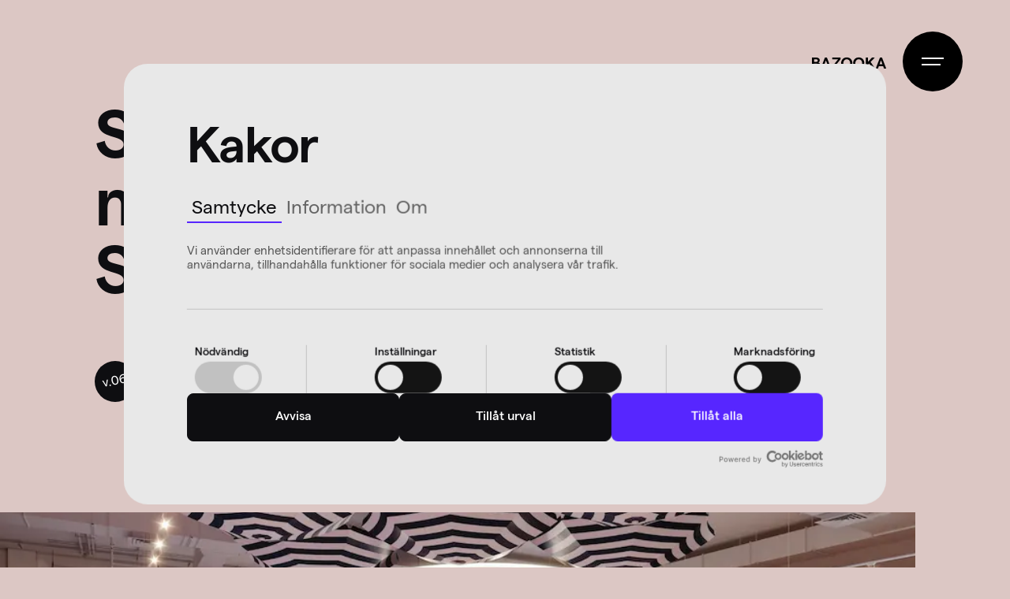

--- FILE ---
content_type: text/html; charset=UTF-8
request_url: https://www.bazooka.se/sociala-medier-museum-oppnar-i-stockholm/
body_size: 8438
content:
<!DOCTYPE html><html
class=no-js lang=sv><head><meta
charset="UTF-8"><meta
http-equiv="X-UA-Compatible" content="IE=edge"><meta
name="viewport" content="width=device-width, initial-scale=1.0, shrink-to-fit=no"><title>Sociala Medier-museum öppnar i Stockholm | Bazooka.se</title><link
href=/favicon.ico rel=icon media="(prefers-color-scheme: light)"><link
href=/favicon-white.ico rel=icon media="(prefers-color-scheme: dark)"><link
href=/baz-favicon.svg rel=icon type=image/svg+xml media="(prefers-color-scheme: light)"><link
href=/baz-favicon-white.svg rel=icon type=image/svg+xml media="(prefers-color-scheme: dark)"><link
href=/apple-touch-icon-white.png rel=apple-touch-icon media="(prefers-color-scheme: dark)" sizes=180x180><link
rel=manifest href=/manifest.json><meta
name="theme-color" content="#fff"> <script src="https://www.bazooka.se/wp-content/themes/bazooka-2021/assets/front/cookiebot.js?ver=1.0.4" id=app-cookiebot-js></script> 
 <script async src="https://www.googletagmanager.com/gtag/js?id=AW-990723873"></script> <script>window.dataLayer = window.dataLayer || [];
        function gtag(){dataLayer.push(arguments);}
        gtag('js', new Date());
        gtag('config', 'AW-990723873');</script> <script data-cookieconsent=ignore>window.dataLayer = window.dataLayer || [];
	function gtag() {
		dataLayer.push(arguments);
	}
	gtag("consent", "default", {
		ad_user_data: "denied",
		ad_personalization: "denied",
		ad_storage: "denied",
		analytics_storage: "denied",
		functionality_storage: "denied",
		personalization_storage: "denied",
		security_storage: "granted",
		wait_for_update: 500,
	});
	gtag("set", "ads_data_redaction", true);</script> <script data-cookieconsent=ignore>(function (w, d, s, l, i) {
		w[l] = w[l] || []; w[l].push({'gtm.start':new Date().getTime(), event: 'gtm.js'});
		var f = d.getElementsByTagName(s)[0],  j = d.createElement(s), dl = l !== 'dataLayer' ? '&l=' + l : '';
		j.async = true; j.src = 'https://www.googletagmanager.com/gtm.js?id=' + i + dl;
		f.parentNode.insertBefore(j, f);})(
		window,
		document,
		'script',
		'dataLayer',
		'GTM-5HWG6ML'
	);</script> <script
id=Cookiebot
		src=https://consent.cookiebot.com/uc.js
		data-cbid=a639a53e-af56-4622-bcaf-844036183c96
						data-culture=SV
				data-blockingmode=auto
	></script> <meta
name='robots' content='index, follow, max-image-preview:large, max-snippet:-1, max-video-preview:-1'><meta
name="description" content="I mars 2022 öppnar ett nytt museum i Mall of Scandinavia i Stockholm för sociala medier och intressanta interaktiva upplevelser."><link
rel=canonical href=https://www.bazooka.se/sociala-medier-museum-oppnar-i-stockholm/ ><meta
property="og:locale" content="sv_SE"><meta
property="og:type" content="article"><meta
property="og:title" content="Sociala Medier-museum öppnar i Stockholm"><meta
property="og:description" content="I mars 2022 öppnar ett nytt museum i Mall of Scandinavia i Stockholm för sociala medier och intressanta interaktiva upplevelser."><meta
property="og:url" content="https://www.bazooka.se/sociala-medier-museum-oppnar-i-stockholm/"><meta
property="og:site_name" content="Bazooka.se"><meta
property="article:published_time" content="2022-02-09T07:07:44+00:00"><meta
property="article:modified_time" content="2023-01-12T13:25:40+00:00"><meta
property="og:image" content="https://www.bazooka.se/wp-content/uploads/2022/02/youseum-2048x1073-1.webp"><meta
property="og:image:width" content="940"><meta
property="og:image:height" content="492"><meta
property="og:image:type" content="image/webp"><meta
name="author" content="Tina Eriksson"><meta
name="twitter:card" content="summary_large_image"><meta
name="twitter:label1" content="Written by"><meta
name="twitter:data1" content="Tina Eriksson"><meta
name="twitter:label2" content="Est. reading time"><meta
name="twitter:data2" content="1 minut"> <script type=application/ld+json class=yoast-schema-graph>{"@context":"https://schema.org","@graph":[{"@type":"Article","@id":"https://www.bazooka.se/sociala-medier-museum-oppnar-i-stockholm/#article","isPartOf":{"@id":"https://www.bazooka.se/sociala-medier-museum-oppnar-i-stockholm/"},"author":{"name":"Tina Eriksson","@id":"https://www.bazooka.se/#/schema/person/a3763a5d07bce2cd36e48cb1721ad90b"},"headline":"Sociala Medier-museum öppnar i Stockholm","datePublished":"2022-02-09T07:07:44+00:00","dateModified":"2023-01-12T13:25:40+00:00","mainEntityOfPage":{"@id":"https://www.bazooka.se/sociala-medier-museum-oppnar-i-stockholm/"},"wordCount":151,"commentCount":0,"publisher":{"@id":"https://www.bazooka.se/#organization"},"image":{"@id":"https://www.bazooka.se/sociala-medier-museum-oppnar-i-stockholm/#primaryimage"},"thumbnailUrl":"https://www.bazooka.se/wp-content/uploads/2022/02/youseum-2048x1073-1.webp","keywords":["Design","Sociala medier"],"articleSection":["Uncategorized"],"inLanguage":"sv-SE","potentialAction":[{"@type":"CommentAction","name":"Comment","target":["https://www.bazooka.se/sociala-medier-museum-oppnar-i-stockholm/#respond"]}]},{"@type":"WebPage","@id":"https://www.bazooka.se/sociala-medier-museum-oppnar-i-stockholm/","url":"https://www.bazooka.se/sociala-medier-museum-oppnar-i-stockholm/","name":"Sociala Medier-museum öppnar i Stockholm | Bazooka.se","isPartOf":{"@id":"https://www.bazooka.se/#website"},"primaryImageOfPage":{"@id":"https://www.bazooka.se/sociala-medier-museum-oppnar-i-stockholm/#primaryimage"},"image":{"@id":"https://www.bazooka.se/sociala-medier-museum-oppnar-i-stockholm/#primaryimage"},"thumbnailUrl":"https://www.bazooka.se/wp-content/uploads/2022/02/youseum-2048x1073-1.webp","datePublished":"2022-02-09T07:07:44+00:00","dateModified":"2023-01-12T13:25:40+00:00","description":"I mars 2022 öppnar ett nytt museum i Mall of Scandinavia i Stockholm för sociala medier och intressanta interaktiva upplevelser.","breadcrumb":{"@id":"https://www.bazooka.se/sociala-medier-museum-oppnar-i-stockholm/#breadcrumb"},"inLanguage":"sv-SE","potentialAction":[{"@type":"ReadAction","target":["https://www.bazooka.se/sociala-medier-museum-oppnar-i-stockholm/"]}]},{"@type":"ImageObject","inLanguage":"sv-SE","@id":"https://www.bazooka.se/sociala-medier-museum-oppnar-i-stockholm/#primaryimage","url":"https://www.bazooka.se/wp-content/uploads/2022/02/youseum-2048x1073-1.webp","contentUrl":"https://www.bazooka.se/wp-content/uploads/2022/02/youseum-2048x1073-1.webp","width":940,"height":492,"caption":"Bild: Youseum"},{"@type":"BreadcrumbList","@id":"https://www.bazooka.se/sociala-medier-museum-oppnar-i-stockholm/#breadcrumb","itemListElement":[{"@type":"ListItem","position":1,"name":"Home","item":"https://www.bazooka.se/"},{"@type":"ListItem","position":2,"name":"Sociala Medier-museum öppnar i Stockholm"}]},{"@type":"WebSite","@id":"https://www.bazooka.se/#website","url":"https://www.bazooka.se/","name":"Bazooka.se","description":"Bazooka - Kreativ digitalbyrå med hjärta","publisher":{"@id":"https://www.bazooka.se/#organization"},"alternateName":"Bazooka Digitalbyrå","potentialAction":[{"@type":"SearchAction","target":{"@type":"EntryPoint","urlTemplate":"https://www.bazooka.se/?s={search_term_string}"},"query-input":"required name=search_term_string"}],"inLanguage":"sv-SE"},{"@type":"Organization","@id":"https://www.bazooka.se/#organization","name":"Bazooka AB","alternateName":"Bazooka Digitalbyrå","url":"https://www.bazooka.se/","logo":{"@type":"ImageObject","inLanguage":"sv-SE","@id":"https://www.bazooka.se/#/schema/logo/image/","url":"https://www.bazooka.se/wp-content/uploads/2024/03/bazooka-ny-logo.webp","contentUrl":"https://www.bazooka.se/wp-content/uploads/2024/03/bazooka-ny-logo.webp","width":696,"height":696,"caption":"Bazooka AB"},"image":{"@id":"https://www.bazooka.se/#/schema/logo/image/"}},{"@type":"Person","@id":"https://www.bazooka.se/#/schema/person/a3763a5d07bce2cd36e48cb1721ad90b","name":"Tina Eriksson"}]}</script> <link
rel=alternate type=application/rss+xml title="Bazooka.se &raquo; Sociala Medier-museum öppnar i Stockholm kommentarsflöde" href=https://www.bazooka.se/sociala-medier-museum-oppnar-i-stockholm/feed/ ><style id=global-styles-inline-css>/*<![CDATA[*/body{--wp--preset--color--black: #000000;--wp--preset--color--cyan-bluish-gray: #abb8c3;--wp--preset--color--white: #ffffff;--wp--preset--color--pale-pink: #f78da7;--wp--preset--color--vivid-red: #cf2e2e;--wp--preset--color--luminous-vivid-orange: #ff6900;--wp--preset--color--luminous-vivid-amber: #fcb900;--wp--preset--color--light-green-cyan: #7bdcb5;--wp--preset--color--vivid-green-cyan: #00d084;--wp--preset--color--pale-cyan-blue: #8ed1fc;--wp--preset--color--vivid-cyan-blue: #0693e3;--wp--preset--color--vivid-purple: #9b51e0;--wp--preset--gradient--vivid-cyan-blue-to-vivid-purple: linear-gradient(135deg,rgba(6,147,227,1) 0%,rgb(155,81,224) 100%);--wp--preset--gradient--light-green-cyan-to-vivid-green-cyan: linear-gradient(135deg,rgb(122,220,180) 0%,rgb(0,208,130) 100%);--wp--preset--gradient--luminous-vivid-amber-to-luminous-vivid-orange: linear-gradient(135deg,rgba(252,185,0,1) 0%,rgba(255,105,0,1) 100%);--wp--preset--gradient--luminous-vivid-orange-to-vivid-red: linear-gradient(135deg,rgba(255,105,0,1) 0%,rgb(207,46,46) 100%);--wp--preset--gradient--very-light-gray-to-cyan-bluish-gray: linear-gradient(135deg,rgb(238,238,238) 0%,rgb(169,184,195) 100%);--wp--preset--gradient--cool-to-warm-spectrum: linear-gradient(135deg,rgb(74,234,220) 0%,rgb(151,120,209) 20%,rgb(207,42,186) 40%,rgb(238,44,130) 60%,rgb(251,105,98) 80%,rgb(254,248,76) 100%);--wp--preset--gradient--blush-light-purple: linear-gradient(135deg,rgb(255,206,236) 0%,rgb(152,150,240) 100%);--wp--preset--gradient--blush-bordeaux: linear-gradient(135deg,rgb(254,205,165) 0%,rgb(254,45,45) 50%,rgb(107,0,62) 100%);--wp--preset--gradient--luminous-dusk: linear-gradient(135deg,rgb(255,203,112) 0%,rgb(199,81,192) 50%,rgb(65,88,208) 100%);--wp--preset--gradient--pale-ocean: linear-gradient(135deg,rgb(255,245,203) 0%,rgb(182,227,212) 50%,rgb(51,167,181) 100%);--wp--preset--gradient--electric-grass: linear-gradient(135deg,rgb(202,248,128) 0%,rgb(113,206,126) 100%);--wp--preset--gradient--midnight: linear-gradient(135deg,rgb(2,3,129) 0%,rgb(40,116,252) 100%);--wp--preset--font-size--small: 13px;--wp--preset--font-size--medium: 20px;--wp--preset--font-size--large: 36px;--wp--preset--font-size--x-large: 42px;--wp--preset--spacing--20: 0.44rem;--wp--preset--spacing--30: 0.67rem;--wp--preset--spacing--40: 1rem;--wp--preset--spacing--50: 1.5rem;--wp--preset--spacing--60: 2.25rem;--wp--preset--spacing--70: 3.38rem;--wp--preset--spacing--80: 5.06rem;--wp--preset--shadow--natural: 6px 6px 9px rgba(0, 0, 0, 0.2);--wp--preset--shadow--deep: 12px 12px 50px rgba(0, 0, 0, 0.4);--wp--preset--shadow--sharp: 6px 6px 0px rgba(0, 0, 0, 0.2);--wp--preset--shadow--outlined: 6px 6px 0px -3px rgba(255, 255, 255, 1), 6px 6px rgba(0, 0, 0, 1);--wp--preset--shadow--crisp: 6px 6px 0px rgba(0, 0, 0, 1);}:where(.is-layout-flex){gap: 0.5em;}:where(.is-layout-grid){gap: 0.5em;}body .is-layout-flow > .alignleft{float: left;margin-inline-start: 0;margin-inline-end: 2em;}body .is-layout-flow > .alignright{float: right;margin-inline-start: 2em;margin-inline-end: 0;}body .is-layout-flow > .aligncenter{margin-left: auto !important;margin-right: auto !important;}body .is-layout-constrained > .alignleft{float: left;margin-inline-start: 0;margin-inline-end: 2em;}body .is-layout-constrained > .alignright{float: right;margin-inline-start: 2em;margin-inline-end: 0;}body .is-layout-constrained > .aligncenter{margin-left: auto !important;margin-right: auto !important;}body .is-layout-constrained > :where(:not(.alignleft):not(.alignright):not(.alignfull)){max-width: var(--wp--style--global--content-size);margin-left: auto !important;margin-right: auto !important;}body .is-layout-constrained > .alignwide{max-width: var(--wp--style--global--wide-size);}body .is-layout-flex{display: flex;}body .is-layout-flex{flex-wrap: wrap;align-items: center;}body .is-layout-flex > *{margin: 0;}body .is-layout-grid{display: grid;}body .is-layout-grid > *{margin: 0;}:where(.wp-block-columns.is-layout-flex){gap: 2em;}:where(.wp-block-columns.is-layout-grid){gap: 2em;}:where(.wp-block-post-template.is-layout-flex){gap: 1.25em;}:where(.wp-block-post-template.is-layout-grid){gap: 1.25em;}.has-black-color{color: var(--wp--preset--color--black) !important;}.has-cyan-bluish-gray-color{color: var(--wp--preset--color--cyan-bluish-gray) !important;}.has-white-color{color: var(--wp--preset--color--white) !important;}.has-pale-pink-color{color: var(--wp--preset--color--pale-pink) !important;}.has-vivid-red-color{color: var(--wp--preset--color--vivid-red) !important;}.has-luminous-vivid-orange-color{color: var(--wp--preset--color--luminous-vivid-orange) !important;}.has-luminous-vivid-amber-color{color: var(--wp--preset--color--luminous-vivid-amber) !important;}.has-light-green-cyan-color{color: var(--wp--preset--color--light-green-cyan) !important;}.has-vivid-green-cyan-color{color: var(--wp--preset--color--vivid-green-cyan) !important;}.has-pale-cyan-blue-color{color: var(--wp--preset--color--pale-cyan-blue) !important;}.has-vivid-cyan-blue-color{color: var(--wp--preset--color--vivid-cyan-blue) !important;}.has-vivid-purple-color{color: var(--wp--preset--color--vivid-purple) !important;}.has-black-background-color{background-color: var(--wp--preset--color--black) !important;}.has-cyan-bluish-gray-background-color{background-color: var(--wp--preset--color--cyan-bluish-gray) !important;}.has-white-background-color{background-color: var(--wp--preset--color--white) !important;}.has-pale-pink-background-color{background-color: var(--wp--preset--color--pale-pink) !important;}.has-vivid-red-background-color{background-color: var(--wp--preset--color--vivid-red) !important;}.has-luminous-vivid-orange-background-color{background-color: var(--wp--preset--color--luminous-vivid-orange) !important;}.has-luminous-vivid-amber-background-color{background-color: var(--wp--preset--color--luminous-vivid-amber) !important;}.has-light-green-cyan-background-color{background-color: var(--wp--preset--color--light-green-cyan) !important;}.has-vivid-green-cyan-background-color{background-color: var(--wp--preset--color--vivid-green-cyan) !important;}.has-pale-cyan-blue-background-color{background-color: var(--wp--preset--color--pale-cyan-blue) !important;}.has-vivid-cyan-blue-background-color{background-color: var(--wp--preset--color--vivid-cyan-blue) !important;}.has-vivid-purple-background-color{background-color: var(--wp--preset--color--vivid-purple) !important;}.has-black-border-color{border-color: var(--wp--preset--color--black) !important;}.has-cyan-bluish-gray-border-color{border-color: var(--wp--preset--color--cyan-bluish-gray) !important;}.has-white-border-color{border-color: var(--wp--preset--color--white) !important;}.has-pale-pink-border-color{border-color: var(--wp--preset--color--pale-pink) !important;}.has-vivid-red-border-color{border-color: var(--wp--preset--color--vivid-red) !important;}.has-luminous-vivid-orange-border-color{border-color: var(--wp--preset--color--luminous-vivid-orange) !important;}.has-luminous-vivid-amber-border-color{border-color: var(--wp--preset--color--luminous-vivid-amber) !important;}.has-light-green-cyan-border-color{border-color: var(--wp--preset--color--light-green-cyan) !important;}.has-vivid-green-cyan-border-color{border-color: var(--wp--preset--color--vivid-green-cyan) !important;}.has-pale-cyan-blue-border-color{border-color: var(--wp--preset--color--pale-cyan-blue) !important;}.has-vivid-cyan-blue-border-color{border-color: var(--wp--preset--color--vivid-cyan-blue) !important;}.has-vivid-purple-border-color{border-color: var(--wp--preset--color--vivid-purple) !important;}.has-vivid-cyan-blue-to-vivid-purple-gradient-background{background: var(--wp--preset--gradient--vivid-cyan-blue-to-vivid-purple) !important;}.has-light-green-cyan-to-vivid-green-cyan-gradient-background{background: var(--wp--preset--gradient--light-green-cyan-to-vivid-green-cyan) !important;}.has-luminous-vivid-amber-to-luminous-vivid-orange-gradient-background{background: var(--wp--preset--gradient--luminous-vivid-amber-to-luminous-vivid-orange) !important;}.has-luminous-vivid-orange-to-vivid-red-gradient-background{background: var(--wp--preset--gradient--luminous-vivid-orange-to-vivid-red) !important;}.has-very-light-gray-to-cyan-bluish-gray-gradient-background{background: var(--wp--preset--gradient--very-light-gray-to-cyan-bluish-gray) !important;}.has-cool-to-warm-spectrum-gradient-background{background: var(--wp--preset--gradient--cool-to-warm-spectrum) !important;}.has-blush-light-purple-gradient-background{background: var(--wp--preset--gradient--blush-light-purple) !important;}.has-blush-bordeaux-gradient-background{background: var(--wp--preset--gradient--blush-bordeaux) !important;}.has-luminous-dusk-gradient-background{background: var(--wp--preset--gradient--luminous-dusk) !important;}.has-pale-ocean-gradient-background{background: var(--wp--preset--gradient--pale-ocean) !important;}.has-electric-grass-gradient-background{background: var(--wp--preset--gradient--electric-grass) !important;}.has-midnight-gradient-background{background: var(--wp--preset--gradient--midnight) !important;}.has-small-font-size{font-size: var(--wp--preset--font-size--small) !important;}.has-medium-font-size{font-size: var(--wp--preset--font-size--medium) !important;}.has-large-font-size{font-size: var(--wp--preset--font-size--large) !important;}.has-x-large-font-size{font-size: var(--wp--preset--font-size--x-large) !important;}
.wp-block-navigation a:where(:not(.wp-element-button)){color: inherit;}
:where(.wp-block-post-template.is-layout-flex){gap: 1.25em;}:where(.wp-block-post-template.is-layout-grid){gap: 1.25em;}
:where(.wp-block-columns.is-layout-flex){gap: 2em;}:where(.wp-block-columns.is-layout-grid){gap: 2em;}
.wp-block-pullquote{font-size: 1.5em;line-height: 1.6;}/*]]>*/</style><link
rel=stylesheet id=contact-form-7-css href='https://www.bazooka.se/wp-content/plugins/contact-form-7/includes/css/styles.css?ver=5.8.7' type=text/css media=all><link
rel=stylesheet id=app-cookiebot-css href='https://www.bazooka.se/wp-content/themes/bazooka-2021/assets/front/cookiebot.css?ver=1.0.4' type=text/css media=all><link
rel=stylesheet id=app-front-css href='https://www.bazooka.se/wp-content/themes/bazooka-2021/assets/front/main.css?ver=1.0.4' type=text/css media=all><link
rel=https://api.w.org/ href=https://www.bazooka.se/wp-json/ ><link
rel=alternate type=application/json href=https://www.bazooka.se/wp-json/wp/v2/posts/4641><link
rel=shortlink href='https://www.bazooka.se/?p=4641'><link
rel=alternate type=application/json+oembed href="https://www.bazooka.se/wp-json/oembed/1.0/embed?url=https%3A%2F%2Fwww.bazooka.se%2Fsociala-medier-museum-oppnar-i-stockholm%2F"><link
rel=alternate type=text/xml+oembed href="https://www.bazooka.se/wp-json/oembed/1.0/embed?url=https%3A%2F%2Fwww.bazooka.se%2Fsociala-medier-museum-oppnar-i-stockholm%2F&#038;format=xml"><style id=wp-custom-css>.wpcf7-form-control-wrap.website-281-wrap {
	display: none;
}</style></head><body
class=body><div
id=smooth-scroll-container data-smooth-scroll-container><header
class=site-header>
<a
class="site-header__logo text--semibold" href=https://www.bazooka.se rel=home>
<span
class=hidden--visually>Bazooka</span>
</a><nav
class=site-header__nav>
<button
class=site-header__menu-button type=button data-a11y-dialog-show=modal-menu aria-label=hamburger-open-menu-label>
<span
class=site-header__menu-button__icon aria-hidden=true data-dialog-button-animation=/wp-content/themes/bazooka-2021/assets/images/lottie-icons/icon-hamburger.json></span>
</button></nav><div
id=modal-menu class=dialog-container aria-labelledby=modal-menu-title aria-hidden=true data-dialog-container><div
role=document class="dialog-content modal-menu"><div
class=site-header>
<a
class="site-header__logo text--semibold" href=https://www.bazooka.se rel=home>
<span
class=hidden--visually>Bazooka</span>
</a><nav
class=site-header__nav>
<button
class=site-header__menu-button data-a11y-dialog-hide aria-label=hamburger-close-menu-label>
<span
class=site-header__menu-button__icon aria-hidden=true data-dialog-button-animation=/wp-content/themes/bazooka-2021/assets/images/lottie-icons/icon-hamburger.json></span>
</button></nav></div>
<span
id=modal-menu-title class=hidden--visually>
Meny</span><nav
class="modal-menu__nav wrapper container--spacing--both--default"><div
class=main-menu><ul
class=menu-list>
<li
class=menu-list-item>
<a
href=https://www.bazooka.se/case/  class="   menu-item menu-item-type-post_type menu-item-object-page heading--h1 reveal-up"  >Case</a>
</li><li
class=menu-list-item>
<a
href=https://www.bazooka.se/tjanster/  class="   menu-item menu-item-type-post_type menu-item-object-page heading--h1 reveal-up"  >Tjänster</a>
</li><li
class=menu-list-item>
<a
href=https://www.bazooka.se/om-oss/  class="   menu-item menu-item-type-post_type menu-item-object-page heading--h1 reveal-up"  >Om oss</a>
</li></ul></div><div
class=secondary-menu><ul
class=menu-list>
<li
class=menu-list-item>
<a
href=https://www.bazooka.se/kontakt/  class="   menu-item menu-item-type-post_type menu-item-object-page heading--h2 reveal-up"  >Kontakt</a>
</li><li
class=menu-list-item>
<a
href=https://www.bazooka.se/karriar/  class="   menu-item menu-item-type-post_type menu-item-object-page heading--h2 reveal-up"  >Karriär</a>
</li><li
class=menu-list-item>
<a
href=https://www.bazooka.se/nyheter/  class="   menu-item menu-item-type-post_type menu-item-object-page heading--h2 reveal-up"  >Nyheter</a>
</li></ul></div><div
class=modal-menu__footer><ul
class=menu-list>
<li
class=menu-list-item>
<a
href=mailto:hej@bazooka.se  class="   menu-item menu-item-type-custom menu-item-object-custom reveal-up"  >hej@bazooka.se</a>
</li><li
class=menu-list-item>
<a
href=tel:08317000  class="   menu-item menu-item-type-custom menu-item-object-custom reveal-up"  >08-31 70 00</a>
</li><li
class=menu-list-item>
<a
href=https://www.instagram.com/bazooka_se/  class="   hidden--s-m menu-item menu-item-type-custom menu-item-object-custom reveal-up"  >Instagram</a>
</li><li
class=menu-list-item>
<a
href=https://www.facebook.com/bazookasweden/  class="   hidden--s-m menu-item menu-item-type-custom menu-item-object-custom reveal-up"  >Facebook</a>
</li><li
class=menu-list-item>
<a
href=https://www.linkedin.com/company/bazooka  class="   hidden--s-m menu-item menu-item-type-custom menu-item-object-custom reveal-up"  >LinkedIn</a>
</li><li
class=menu-list-item>
<a
href=https://www.tiktok.com/@bazooka_se  class="   menu-item menu-item-type-custom menu-item-object-custom reveal-up"  >TikTok</a>
</li></ul></div></nav></div></div></header><style data-background-color  scoped>.body {
			background-color: #DCC7C4;
			
		}</style><article
class="page article article--default wrapper"><div
class="row row--spacing--bottom--default row--gutter-width--column-only"><div
class="col col-xs-12 col-m-9"><h1 class="article__heading">Sociala Medier-museum öppnar i Stockholm</h1></div><div
class="article__meta col col-xs-12"><div
class="post-meta "><div
class=post-meta__week-number>
<span
class=post-meta__week-number__label>v.06</span></div>
<small
class=post-meta__content>
<span
class="post-meta__label post-meta__title">2022-02-09</span>
<a
href="/nyheter/?article-type=2" class=post-meta__label>Nyheter</a>
</small></div></div></div><div
class="bleed--left row--spacing--bottom--default"><figure
class=post__image><div
class=m-inner-image-scroll style="--height: 492; --width: 940;">
<img
class=m-inner-image-scroll__img srcset="https://www.bazooka.se/wp-content/uploads/2022/02/youseum-2048x1073-1.webp 940w, https://www.bazooka.se/wp-content/uploads/2022/02/youseum-2048x1073-1-300x157.webp 300w, https://www.bazooka.se/wp-content/uploads/2022/02/youseum-2048x1073-1-768x402.webp 768w" src=https://www.bazooka.se/wp-content/uploads/2022/02/youseum-2048x1073-1.webp alt="youseum Sociala Medier-museum" width=940 height=492 data-image-scroll-amount=2 loading=lazy sizes=100vw></div><figcaption
class>Bild: Youseum</figcaption></figure></div><div
class="wrapper content container--spacing--bottom--extra-large"><p>I mars 2022 öppnar ett sociala medier-museum i Mall of Scandinavia i Stockholm. Museet, som heter <a
href=https://youseum.se/ target=_blank rel="noreferrer noopener">Youseum</a>, kommer att ligga i en lokal på 1 000 kvadratmeter.</p><p>Det kommer att finnas 15 olika rum med 25 interaktiva element och olika verktyg där besökare kan skapa innehåll för Instagram och TikTok. Det finns till exempel uppbyggda miljöer för talk shows, en scen, en strand och en pool fylld med strössel.</p><p>I Westfield Mall of the Netherlands i Nederländerna <a
href=https://youseum.nl/mall-of-the-netherlands/ target=_blank rel="noreferrer noopener">finns redan ett Youseum</a>, och det ska även öppnas Youseum i Tyskland och Dubai.</p><p>Koen Derks, medgrundare och VD på Youseum säger att museet och dess interaktiva upplevelser syftar till att öka kreativiteten och få dem att känna sig som de sociala medier-rockstjärnor de är.</p><p>Vi på Bazooka ser fram emot att göra ett studiebesök när de öppnar.</p><p>Via <a
href=https://dopest.se/youseum-mall-of-scandinavia-stockholm/ target=_blank rel="noreferrer noopener">Dopest</a></p><ul
class="tag-list container--spacing--both--medium-small">
<li
class=tag-list__item>
<span
class="tag-list__link text--tag link--underlined" >Design</span>
</li>
<li
class=tag-list__item>
<span
class="tag-list__link text--tag link--underlined" >Sociala medier</span>
</li></ul><aside
class="share container--spacing--top--medium-small"><h2 class="share__heading heading--h3">Dela artikeln</h2><ul
class=share__list>
<li
class=share__list-item>
<a
class="heading--quote--small link--underlined" href="https://twitter.com/intent/tweet?url=https%3A%2F%2Fwww.bazooka.se%2Fsociala-medier-museum-oppnar-i-stockholm">Twitter</a>
</li>
<li
class=share__list-item>
<a
class="heading--quote--small link--underlined" href="https://www.facebook.com/sharer/sharer.php?u=https%3A%2F%2Fwww.bazooka.se%2Fsociala-medier-museum-oppnar-i-stockholm">Facebook</a>
</li>
<li
class="share__list-item share__list-item--block">
<button
class="share__copy-button heading--quote--small link--underlined" data-copy-action=https://www.bazooka.se/sociala-medier-museum-oppnar-i-stockholm>Kopiera länk</button>
</li></ul></aside></div><div
class=featured-articles data-cursor-container><div
class="post-list-block__post-list row" data-list-content><div
class="post-list-block__post-teaser col col-xs-12 col-m-6 col-l-4 offset-l-1 article-list__col" data-scroll data-scroll-speed=2><div
class="article-teaser post-list-block__list-item teaser-block" data-faux-href=https://www.bazooka.se/trippel-vinst-i-the-lovie-awards/ data-cursor><figure
class="teaser-block__image teaser-image-hover"><div
class=m-inner-image-scroll style="--height: 752; --width: 1024;">
<img
class=m-inner-image-scroll__img srcset="https://www.bazooka.se/wp-content/uploads/2025/11/LovieAwards_GuldSilver-1024x752.webp 1024w, https://www.bazooka.se/wp-content/uploads/2025/11/LovieAwards_GuldSilver-300x220.webp 300w, https://www.bazooka.se/wp-content/uploads/2025/11/LovieAwards_GuldSilver-768x564.webp 768w, https://www.bazooka.se/wp-content/uploads/2025/11/LovieAwards_GuldSilver-1536x1128.webp 1536w, https://www.bazooka.se/wp-content/uploads/2025/11/LovieAwards_GuldSilver.webp 1920w" src=https://www.bazooka.se/wp-content/uploads/2025/11/LovieAwards_GuldSilver-1024x752.webp alt width=1024 height=752 data-image-scroll-amount=1 loading=lazy sizes=100vw></div></figure><div
class="teaser-block__content teaser-content-hover"><h2 class="heading--h2">
<a
class=heading--h2 href=https://www.bazooka.se/trippel-vinst-i-the-lovie-awards/ >Trippel vinst i The Lovie Awards!</a></h2><div
class=teaser-block__meta>
2025-11-07</div></div></div></div><div
class="post-list-block__post-teaser post-list-block__post-teaser--spacing--top col col-xs-12 col-m-6 offset-l-1 article-list__col" data-scroll data-scroll-speed=3><div
class="article-teaser post-list-block__list-item teaser-block" data-faux-href=https://www.bazooka.se/silver-i-svenska-designpriset-2025/ data-cursor><figure
class="teaser-block__image teaser-image-hover"><div
class=m-inner-image-scroll style="--height: 1016; --width: 1024;">
<img
class=m-inner-image-scroll__img srcset="https://www.bazooka.se/wp-content/uploads/2025/10/Lovie_BAZse_Plan2-1024x1016.webp 1024w, https://www.bazooka.se/wp-content/uploads/2025/10/Lovie_BAZse_Plan2-300x298.webp 300w, https://www.bazooka.se/wp-content/uploads/2025/10/Lovie_BAZse_Plan2-150x150.webp 150w, https://www.bazooka.se/wp-content/uploads/2025/10/Lovie_BAZse_Plan2-768x762.webp 768w, https://www.bazooka.se/wp-content/uploads/2025/10/Lovie_BAZse_Plan2-1536x1524.webp 1536w, https://www.bazooka.se/wp-content/uploads/2025/10/Lovie_BAZse_Plan2.webp 1920w" src=https://www.bazooka.se/wp-content/uploads/2025/10/Lovie_BAZse_Plan2-1024x1016.webp alt width=1024 height=1016 data-image-scroll-amount=1 loading=lazy sizes=100vw></div></figure><div
class="teaser-block__content teaser-content-hover"><h2 class="heading--h2">
<a
class=heading--h2 href=https://www.bazooka.se/silver-i-svenska-designpriset-2025/ >Silver i Svenska Designpriset 2025!</a></h2><div
class=teaser-block__meta>
v.43
-
Design &amp; UX, Nyheter</div></div></div></div><div
class="post-list-block__post-teaser post-list-block__post-teaser--pull-up col col-xs-12 col-m-6 article-list__col" data-scroll data-scroll-speed=4><div
class="article-teaser post-list-block__list-item teaser-block" data-faux-href=https://www.bazooka.se/tillsammans-med-plan-sverige-ar-vi-nominerade-i-lovie-awards-rosta-pa-oss/ data-cursor><figure
class="teaser-block__image teaser-image-hover"><div
class=m-inner-image-scroll style="--height: 752; --width: 1024;">
<img
class=m-inner-image-scroll__img srcset="https://www.bazooka.se/wp-content/uploads/2025/10/Lovie_BAZse_Plan_1920x1410-1024x752.webp 1024w, https://www.bazooka.se/wp-content/uploads/2025/10/Lovie_BAZse_Plan_1920x1410-300x220.webp 300w, https://www.bazooka.se/wp-content/uploads/2025/10/Lovie_BAZse_Plan_1920x1410-768x564.webp 768w, https://www.bazooka.se/wp-content/uploads/2025/10/Lovie_BAZse_Plan_1920x1410-1536x1128.webp 1536w, https://www.bazooka.se/wp-content/uploads/2025/10/Lovie_BAZse_Plan_1920x1410.webp 1920w" src=https://www.bazooka.se/wp-content/uploads/2025/10/Lovie_BAZse_Plan_1920x1410-1024x752.webp alt width=1024 height=752 data-image-scroll-amount=1 loading=lazy sizes=100vw></div></figure><div
class="teaser-block__content teaser-content-hover"><h2 class="heading--h2">
<a
class=heading--h2 href=https://www.bazooka.se/tillsammans-med-plan-sverige-ar-vi-nominerade-i-lovie-awards-rosta-pa-oss/ >Tillsammans med Plan Sverige är vi nominerade i Lovie Awards – rösta på oss!</a></h2><div
class=teaser-block__meta>
v.40
-
Design &amp; UX, Nyheter</div></div></div></div><div
class="post-list-block__post-teaser col col-xs-12 col-m-6 col-l-4 offset-l-1 article-list__col" data-scroll data-scroll-speed=2><div
class="article-teaser post-list-block__list-item teaser-block" data-faux-href=https://www.bazooka.se/vi-ar-nominerade-i-lovie-awards-med-nordiska-museet-rosta-garna-pa-oss/ data-cursor><figure
class="teaser-block__image teaser-image-hover"><div
class=m-inner-image-scroll style="--height: 752; --width: 1024;">
<img
class=m-inner-image-scroll__img srcset="https://www.bazooka.se/wp-content/uploads/2025/10/Lovie_BAZse_Nordiska_1920x1410-1024x752.webp 1024w, https://www.bazooka.se/wp-content/uploads/2025/10/Lovie_BAZse_Nordiska_1920x1410-300x220.webp 300w, https://www.bazooka.se/wp-content/uploads/2025/10/Lovie_BAZse_Nordiska_1920x1410-768x564.webp 768w, https://www.bazooka.se/wp-content/uploads/2025/10/Lovie_BAZse_Nordiska_1920x1410-1536x1128.webp 1536w, https://www.bazooka.se/wp-content/uploads/2025/10/Lovie_BAZse_Nordiska_1920x1410.webp 1920w" src=https://www.bazooka.se/wp-content/uploads/2025/10/Lovie_BAZse_Nordiska_1920x1410-1024x752.webp alt width=1024 height=752 data-image-scroll-amount=1 loading=lazy sizes=100vw></div></figure><div
class="teaser-block__content teaser-content-hover"><h2 class="heading--h2">
<a
class=heading--h2 href=https://www.bazooka.se/vi-ar-nominerade-i-lovie-awards-med-nordiska-museet-rosta-garna-pa-oss/ >Vi är nominerade i Lovie Awards med Nordiska museet – rösta gärna på oss!</a></h2><div
class=teaser-block__meta>
v.40
-
Nyheter</div></div></div></div></div><div
class="post-list-block__post-list row" data-list-content><div
class="post-list-block__teaser post-list-block__teaser--single col col-xs-12 article-list__col" data-scroll data-scroll-speed=0><div
class="article-teaser post-list-block__list-item teaser-block" data-faux-href=https://www.bazooka.se/rosta-pa-oss-i-svenska-designpriset-2/ data-cursor><figure
class="teaser-block__image teaser-image-hover"><div
class=m-inner-image-scroll style="--height: 722; --width: 1024;">
<img
class=m-inner-image-scroll__img srcset="https://www.bazooka.se/wp-content/uploads/2025/09/MysigtQuiz_03-1024x722.webp 1024w, https://www.bazooka.se/wp-content/uploads/2025/09/MysigtQuiz_03-300x212.webp 300w, https://www.bazooka.se/wp-content/uploads/2025/09/MysigtQuiz_03-768x542.webp 768w, https://www.bazooka.se/wp-content/uploads/2025/09/MysigtQuiz_03-1536x1083.webp 1536w, https://www.bazooka.se/wp-content/uploads/2025/09/MysigtQuiz_03.webp 1920w" src=https://www.bazooka.se/wp-content/uploads/2025/09/MysigtQuiz_03-1024x722.webp alt width=1024 height=722 data-image-scroll-amount=1 loading=lazy sizes=100vw></div></figure><div
class="teaser-block__content teaser-content-hover"><h2 class="heading--h2">
<a
class=heading--h2 href=https://www.bazooka.se/rosta-pa-oss-i-svenska-designpriset-2/ >Rösta på oss i Svenska Designpriset!</a></h2><div
class=teaser-block__meta>
v.38
-
Nyheter</div></div></div></div></div><div
class="post-list-block__post-list row" data-list-content><div
class="post-list-block__teaser col col-xs-12 col-m-6 offset-m-6 article-list__col" data-scroll data-scroll-speed=2><div
class="article-teaser post-list-block__list-item teaser-block" data-faux-href=https://www.bazooka.se/rosta-pa-oss-och-ekonomiska-museet-i-svenska-designpriset/ data-cursor><figure
class="teaser-block__image teaser-image-hover"><div
class=m-inner-image-scroll style="--height: 576; --width: 1024;">
<img
class=m-inner-image-scroll__img srcset="https://www.bazooka.se/wp-content/uploads/2025/09/ekm-case-collage-1024x576.png 1024w, https://www.bazooka.se/wp-content/uploads/2025/09/ekm-case-collage-300x169.png 300w, https://www.bazooka.se/wp-content/uploads/2025/09/ekm-case-collage-768x432.png 768w, https://www.bazooka.se/wp-content/uploads/2025/09/ekm-case-collage-1536x864.png 1536w, https://www.bazooka.se/wp-content/uploads/2025/09/ekm-case-collage.png 1920w" src=https://www.bazooka.se/wp-content/uploads/2025/09/ekm-case-collage-1024x576.png alt="Ekonomiska museet - Tidslinjen" width=1024 height=576 data-image-scroll-amount=1 loading=lazy sizes=100vw></div></figure><div
class="teaser-block__content teaser-content-hover"><h2 class="heading--h2">
<a
class=heading--h2 href=https://www.bazooka.se/rosta-pa-oss-och-ekonomiska-museet-i-svenska-designpriset/ >Rösta på oss och Ekonomiska museet i Svenska Designpriset!</a></h2><div
class=teaser-block__meta>
v.38
-
Nyheter</div></div></div></div><div
class="post-list-block__teaser post-list-block__teaser--pull-up col col-xs-12 col-m-6 article-list__col" data-scroll data-scroll-speed=5><div
class="article-teaser post-list-block__list-item teaser-block" data-faux-href=https://www.bazooka.se/rosta-pa-oss-och-statens-fastighetsverk-i-svenska-designpriset/ data-cursor><figure
class="teaser-block__image teaser-image-hover"><div
class=m-inner-image-scroll style="--height: 819; --width: 1024;">
<img
class=m-inner-image-scroll__img srcset="https://www.bazooka.se/wp-content/uploads/2025/09/SFV-News-2-1024x819.png 1024w, https://www.bazooka.se/wp-content/uploads/2025/09/SFV-News-2-300x240.png 300w, https://www.bazooka.se/wp-content/uploads/2025/09/SFV-News-2-768x614.png 768w, https://www.bazooka.se/wp-content/uploads/2025/09/SFV-News-2-1536x1229.png 1536w, https://www.bazooka.se/wp-content/uploads/2025/09/SFV-News-2.png 2000w" src=https://www.bazooka.se/wp-content/uploads/2025/09/SFV-News-2-1024x819.png alt width=1024 height=819 data-image-scroll-amount=1 loading=lazy sizes=100vw></div></figure><div
class="teaser-block__content teaser-content-hover"><h2 class="heading--h2">
<a
class=heading--h2 href=https://www.bazooka.se/rosta-pa-oss-och-statens-fastighetsverk-i-svenska-designpriset/ >Rösta på oss och Statens fastighetsverk i Svenska Designpriset!</a></h2><div
class=teaser-block__meta>
v.37
-
Nyheter</div></div></div></div><div
class="post-list-block__teaser col col-xs-12 col-m-6 col-l-4 offset-l-1 article-list__col" data-scroll data-scroll-speed=1><div
class="article-teaser post-list-block__list-item teaser-block" data-faux-href=https://www.bazooka.se/rosta-pa-oss-och-plan-international-i-svenska-designpriset/ data-cursor><figure
class="teaser-block__image teaser-image-hover"><div
class=m-inner-image-scroll style="--height: 767; --width: 1024;">
<img
class=m-inner-image-scroll__img srcset="https://www.bazooka.se/wp-content/uploads/2025/09/Plan_SVD-1024x767.webp 1024w, https://www.bazooka.se/wp-content/uploads/2025/09/Plan_SVD-300x225.webp 300w, https://www.bazooka.se/wp-content/uploads/2025/09/Plan_SVD-768x576.webp 768w, https://www.bazooka.se/wp-content/uploads/2025/09/Plan_SVD-1536x1151.webp 1536w, https://www.bazooka.se/wp-content/uploads/2025/09/Plan_SVD.webp 1920w" src=https://www.bazooka.se/wp-content/uploads/2025/09/Plan_SVD-1024x767.webp alt width=1024 height=767 data-image-scroll-amount=1 loading=lazy sizes=100vw></div></figure><div
class="teaser-block__content teaser-content-hover"><h2 class="heading--h2">
<a
class=heading--h2 href=https://www.bazooka.se/rosta-pa-oss-och-plan-international-i-svenska-designpriset/ >Rösta på oss och Plan International i Svenska Designpriset!</a></h2><div
class=teaser-block__meta>
v.37
-
Nyheter</div></div></div></div></div></div><div
class=container--spacing--bottom--large   data-scroll-element data-scroll-element-speed=-5>
<a
class="button button--dark" href=/nyheter data-cta-button>
Visa alla nyheter
</a></div></article><footer
class="site-footer wrapper container container--spacing--top--extra-large container--spacing--bottom--default"><div
class=site-footer__header><div
class=row><div
class=col-xs-12><div
class="awards site-footer__awards">
<img
class=awards__image src=https://www.bazooka.se/wp-content/uploads/2021/12/Aretsbyra_2021_Footer.svg alt="Årets byrå vinnare 2020" loading=lazy>
<img
class=awards__image src=https://www.bazooka.se/wp-content/uploads/2021/12/Aretsbyra_2020_Footer.svg alt="Årets byrå vinnare 2020" loading=lazy></div><h2 class="site-footer__header__heading">
<span
class="site-footer__header__cta-label--mobile heading--h2 hidden@m">Söker ni en digital<br>samarbetspartner?</span>
<span
aria-hidden=true>
<span
class=hidden@s-m>K</span>
<span
class=hidden@m>Kontakta</span>
<img
class="site-footer__header__award site-footer__header__award--minus-margin hidden@s-m" src=https://www.bazooka.se/wp-content/uploads/2021/12/Aretsbyra_2021_Footer.svg alt="Årets byrå vinnare 2020" loading=lazy>
<span
class=hidden@s-m>ntakta</span>
</span><br>
<span
aria-hidden=true>
<span
class=hidden@m>oss</span>
<img
class="site-footer__header__award site-footer__header__award--minus-margin-right hidden@s-m" src=https://www.bazooka.se/wp-content/uploads/2021/12/Aretsbyra_2020_Footer.svg alt="Årets byrå vinnare 2020" loading=lazy>
<span
class=hidden@s-m>ss</span>
<span
class="site-footer__header__cta-label--desktop hidden@s-m">
<span
class="site-footer__header__cta-label__inner heading--h2">Söker ni en digital<br>samarbetspartner?</span>
<svg
class="site-footer__header__icon site-footer__header__arrow-right" aria-hidden=true>
<use
xlink:href=/wp-content/themes/bazooka-2021/assets/images/spritemap.svg#arrow-right />
</svg>
</span>
<svg
class="site-footer__header__icon site-footer__header__arrow-down" aria-hidden=true>
<use
xlink:href=/wp-content/themes/bazooka-2021/assets/images/spritemap.svg#arrow-down />
</svg>
</span>
<span
class=hidden--visually>Kontakta oss</span>
<a
class=site-footer__header__link href=/kontakt/ aria-label="Söker ni en digital<br>samarbetspartner?"></a></h2></div></div></div><div
class=site-footer__info><div
class=row><div
class="site-footer__col col col-xs-12 col-sm-6 col-m-4 col-l-3"><h3 class="site-footer__heading">Kontoret</h3><div
class=site-footer__column-content>Fiskargatan 8, 116 20 Stockholm <br><a
href=tel:+4608317000>+46 (0)8 31 70 00</a></div></div><div
class="site-footer__col col col-xs-12 col-sm-6 col-m-4 col-l-3 offset-l-1"><h3 class="site-footer__heading">Projekt & uppdrag</h3><div
class=site-footer__column-content><a
href=mailto:hej@bazooka.se>hej@bazooka.se</a><br><a
href=tel:+4608317000>+46 (0)8 31 70 00</a></div></div><div
class="site-footer__col col col-xs-12 col-sm-6 col-m-4 col-l-3 offset-l-1"><h3 class="site-footer__heading">Jobb & praktik</h3><div
class=site-footer__column-content><a
href=https://careers.bazooka.se/ >Lediga tjänster</a><br><a
href=https://careers.bazooka.se/ >Praktik</a></div></div></div></div><div
class=site-footer__info><div
class=row><div
class="site-footer__col col col-xs-12 col-sm-6 col-m-4 col-l-3"><div
class="site-footer__column-content site-footer__menu"><ul
class=menu-list>
<li
class=menu-list-item>
<a
href=https://www.bazooka.se/case/  class="   menu-item menu-item-type-post_type menu-item-object-page "  >Case</a>
</li><li
class=menu-list-item>
<a
href=https://www.bazooka.se/tjanster/  class="   menu-item menu-item-type-post_type menu-item-object-page menu-item-has-children "  >Våra tjänster</a>
</li><li
class=menu-list-item>
<a
href=https://www.bazooka.se/om-oss/  class="   menu-item menu-item-type-post_type menu-item-object-page "  >Om oss</a>
</li><li
class=menu-list-item>
<a
href=https://www.bazooka.se/kontakt/  class="   menu-item menu-item-type-post_type menu-item-object-page "  >Kontakt</a>
</li><li
class=menu-list-item>
<a
href=https://www.bazooka.se/karriar/  class="   menu-item menu-item-type-post_type menu-item-object-page "  >Karriär</a>
</li><li
class=menu-list-item>
<a
href=https://www.bazooka.se/nyheter/  class="   menu-item menu-item-type-post_type menu-item-object-page "  >Nyheter</a>
</li><li
class=menu-list-item>
<a
href=https://www.bazooka.se/kakor/  class="   menu-item menu-item-type-post_type menu-item-object-page "  >Cookiepolicy</a>
</li></ul></div></div><div
class="site-footer__col col col-xs-12 col-sm-6 col-m-4 col-l-3 offset-l-1"><div
class="site-footer__column-content site-footer__menu"><ul
class=menu-list>
<li
class=menu-list-item>
<a
href=https://www.instagram.com/bazooka_se/  class="   menu-item menu-item-type-custom menu-item-object-custom "  >Instagram</a>
</li><li
class=menu-list-item>
<a
href=https://www.facebook.com/bazookasweden/  class="   menu-item menu-item-type-custom menu-item-object-custom "  >Facebook</a>
</li><li
class=menu-list-item>
<a
href=https://www.linkedin.com/company/bazooka/  class="   menu-item menu-item-type-custom menu-item-object-custom "  >LinkedIn</a>
</li><li
class=menu-list-item>
<a
href=https://www.tiktok.com/@bazooka_se  class="   menu-item menu-item-type-custom menu-item-object-custom "  >TikTok</a>
</li></ul></div></div><div
class="site-footer__col col col-xs-12 col-sm-6 col-m-4 col-l-3 offset-l-1"><div
class=site-footer__column-content>© 1996 — 2026 Bazooka</div></div></div></div></footer></div> <script src="https://www.bazooka.se/wp-content/plugins/contact-form-7/includes/swv/js/index.js?ver=5.8.7" id=swv-js></script> <script id=contact-form-7-js-extra>var wpcf7 = {"api":{"root":"https:\/\/www.bazooka.se\/wp-json\/","namespace":"contact-form-7\/v1"},"cached":"1"};</script> <script src="https://www.bazooka.se/wp-content/plugins/contact-form-7/includes/js/index.js?ver=5.8.7" id=contact-form-7-js></script> <script data-cookieconsent=ignore src="https://www.bazooka.se/wp-content/themes/bazooka-2021/assets/front/main.js?ver=1.0.4" id=app-front-js></script> <script>(function() {
				var expirationDate = new Date();
				expirationDate.setTime( expirationDate.getTime() + 31536000 * 1000 );
				document.cookie = "pll_language=sv; expires=" + expirationDate.toUTCString() + "; path=/; secure; SameSite=Lax";
			}());</script> </body></html>

--- FILE ---
content_type: text/css
request_url: https://www.bazooka.se/wp-content/themes/bazooka-2021/assets/front/cookiebot.css?ver=1.0.4
body_size: 3179
content:
#cookiebanner,#cookiebanner *{font-family:"MatterSQ",sans-serif !important}#cookiebanner{background:-webkit-gradient(linear, left bottom, left top, from(#e8e8e8), to(#e8e8e8)),-webkit-gradient(linear, left bottom, left top, from(#f2f2f2), to(#f2f2f2)),#f7f7f7;background:linear-gradient(0deg, #e8e8e8 0%, #e8e8e8 100%),linear-gradient(0deg, #f2f2f2 0%, #f2f2f2 100%),#f7f7f7;padding:80px;position:fixed;z-index:2147483645;bottom:0;border-radius:30px;margin-bottom:30px;left:30px;right:30px;-webkit-transition:all .5s ease;transition:all .5s ease;display:-webkit-box;display:-ms-flexbox;display:flex;-webkit-box-pack:justify;-ms-flex-pack:justify;justify-content:space-between}@media screen and (min-width: 1920px){#cookiebanner{padding:150px}}@media screen and (max-width: 645px){#cookiebanner{margin:0;bottom:0;left:initial;right:initial;display:-webkit-box;display:-ms-flexbox;display:flex;-webkit-box-orient:vertical;-webkit-box-direction:normal;-ms-flex-direction:column;flex-direction:column;-webkit-box-pack:justify;-ms-flex-pack:justify;justify-content:space-between;-webkit-transform:translate(0, 0);-ms-transform:translate(0, 0);transform:translate(0, 0);padding:20px;padding-top:40px;width:-webkit-fit-content;width:-moz-fit-content;width:fit-content;border-radius:20px 20px 0 0;height:-webkit-fit-content;height:-moz-fit-content;height:fit-content;max-height:calc(100% - 16px)}}#cookiebanner.show-modal{top:50%;left:50%;-webkit-transform:translate(-50%, -50%);-ms-transform:translate(-50%, -50%);transform:translate(-50%, -50%);position:fixed;max-width:950px;min-width:10vw;-webkit-box-orient:vertical;-webkit-box-direction:normal;-ms-flex-direction:column;flex-direction:column;width:calc(100% - 60px);height:-webkit-fit-content;height:-moz-fit-content;height:fit-content}#cookiebanner.show-modal .c-header{gap:14px;margin-bottom:30px}@media screen and (min-width: 1920px){#cookiebanner.show-modal{padding:100px 110px}}@media screen and (max-width: 1490px){#cookiebanner.show-modal{max-width:63vw}}@media screen and (max-width: 1100px){#cookiebanner.show-modal{padding:50px}}@media screen and (max-width: 988px){#cookiebanner.show-modal{max-width:63vw}}#cookiebanner .c-header{display:-webkit-box;display:-ms-flexbox;display:flex;-webkit-box-orient:vertical;-webkit-box-direction:normal;-ms-flex-direction:column;flex-direction:column;-webkit-box-align:start;-ms-flex-align:start;align-items:flex-start;gap:15px;margin-bottom:22px}#cookiebanner .c-header h1{color:#0e0e11;font-size:64px;font-style:normal;font-weight:600;line-height:1.03}#cookiebanner .c-header ul{display:-webkit-box;display:-ms-flexbox;display:flex;-webkit-box-align:start;-ms-flex-align:start;align-items:flex-start;gap:30px;list-style-type:none;padding:0}@media screen and (max-width: 645px){#cookiebanner .c-header ul{gap:20px}}#cookiebanner .c-header ul li button{font-size:24px;font-style:normal;font-weight:400;color:#646464;cursor:pointer;border:none;background-color:inherit}@media screen and (max-width: 800px){#cookiebanner .c-header ul li button{font-size:21px}}#cookiebanner .c-header ul li button:hover{color:#5726ff}#cookiebanner .c-header ul li.underline button{position:relative;color:#0e0e11}#cookiebanner .c-header ul li.underline button:hover{color:#0e0e11}#cookiebanner .c-header ul li.underline button::after{content:"";position:absolute;left:0;bottom:-2px;width:100%;height:2px;background-color:#5726ff}@media screen and (max-width: 645px){#cookiebanner .c-header{gap:0}#cookiebanner .c-header h1{font-size:32px;line-height:1.125}#cookiebanner .c-header ul li button{font-size:18px;white-space:nowrap}#cookiebanner .c-header ul.underline::after{bottom:0}}#cookiebanner .c-message{max-width:605px;color:#555;font-size:15px;font-style:normal;font-weight:400;line-height:1.2}#cookiebanner .switch-container{width:100%}#cookiebanner .switch-container .switch-container-outer{display:-webkit-box;display:-ms-flexbox;display:flex;-webkit-box-align:center;-ms-flex-align:center;align-items:center;width:100%;-webkit-box-pack:justify;-ms-flex-pack:justify;justify-content:space-between}#cookiebanner .switch-container .switch-container-outer .switch-container-inner{display:-webkit-box;display:-ms-flexbox;display:flex;-webkit-box-orient:vertical;-webkit-box-direction:normal;-ms-flex-direction:column;flex-direction:column;-webkit-box-align:start;-ms-flex-align:start;align-items:flex-start;gap:7px;border-right:1px solid #c2c2c2;padding-right:49px}#cookiebanner .switch-container .switch-container-outer .switch-container-inner:first-child{padding-left:4px}#cookiebanner .switch-container .switch-container-outer .switch-container-inner:last-child{border-right:none;padding-right:4px}#cookiebanner .switch-container .switch-container-outer .switch-container-inner label{color:#0e0e11;font-style:normal;line-height:1.7}#cookiebanner .switch-container .switch-container-outer .switch-container-inner label p{word-break:keep-all;font-size:14px;font-weight:500}#cookiebanner .switch-container .switch-container-outer .switch-container-inner .switch-wrapper{-webkit-backface-visibility:hidden;backface-visibility:hidden;display:-webkit-box;display:-ms-flexbox;display:flex;-ms-flex-negative:0;flex-shrink:0;height:40px;position:relative;width:85px}#cookiebanner .switch-container .switch-container-outer .switch-container-inner .switch-wrapper input{height:100%;margin-right:0;width:100%;cursor:pointer;display:inline-block;line-height:1.15;font-size:15px;background:rgba(0,0,0,0);z-index:1;opacity:0}#cookiebanner .switch-container .switch-container-outer .switch-container-inner .switch-wrapper input:checked+.button-slider{background-color:#5726ff !important}#cookiebanner .switch-container .switch-container-outer .switch-container-inner .switch-wrapper input:checked+.button-slider::before{-webkit-transform:translateX(45px);-ms-transform:translateX(45px);transform:translateX(45px)}@media screen and (max-width: 950px){#cookiebanner .switch-container .switch-container-outer .switch-container-inner .switch-wrapper input:checked+.button-slider::before{-webkit-transform:translateX(23px);-ms-transform:translateX(23px);transform:translateX(23px)}}#cookiebanner .switch-container .switch-container-outer .switch-container-inner .switch-wrapper input:checked:disabled+.button-slider{background-color:#c1c1c1 !important}#cookiebanner .switch-container .switch-container-outer .switch-container-inner .switch-wrapper .button-slider{background-color:#141414;border-radius:32px;position:absolute;bottom:0;left:0;right:0;top:0;-webkit-transition:background-color .4s;transition:background-color .4s;z-index:0}#cookiebanner .switch-container .switch-container-outer .switch-container-inner .switch-wrapper .button-slider::before{background-color:#e8e8e8;border-radius:50%;bottom:4px;content:"";height:32px;left:4px;position:absolute;-webkit-transition:-webkit-transform .4s;transition:-webkit-transform .4s;transition:transform .4s;transition:transform .4s, -webkit-transform .4s;width:32px}#cookiebanner.show-modal .switch-container-outer .switch-container-inner{padding-right:0;padding-left:0}#cookiebanner.show-modal .switch-container-outer .switch-container-inner:last-child{padding-right:0}#cookiebanner.show-modal .switch-container-outer .switch-container-inner label{font-size:13px}#cookiebanner.show-modal .switch-container-outer{width:100%;padding-top:45px;margin-top:45px;border-top:1px solid #c2c2c2}#cookiebanner.show-modal .switch-container-outer .switch-container-inner{max-width:100%;padding-right:9%;padding-left:7%}#cookiebanner.show-modal .switch-container-outer .switch-container-inner:first-child{padding-left:10px}#cookiebanner.show-modal .switch-container-outer .switch-container-inner:last-child{padding-right:10px}@media screen and (max-width: 1300px){#cookiebanner.show-modal .switch-container-outer .switch-container-inner{padding-right:7%;padding-left:5%}}@media screen and (max-width: 1050px){#cookiebanner.show-modal .switch-container-outer .switch-container-inner{padding-right:5%}}@media screen and (max-width: 950px){#cookiebanner.show-modal .switch-container-outer .switch-container-inner{-webkit-box-align:center;-ms-flex-align:center;align-items:center;padding-right:6%;padding-left:3%}}@media screen and (max-width: 950px){#cookiebanner.show-modal .switch-container-outer .switch-container-inner .switch-wrapper{height:31px;width:56px}}@media screen and (max-width: 950px){#cookiebanner.show-modal .switch-container-outer .switch-container-inner .switch-wrapper .button-slider::before{height:25px;width:25px;left:4px;bottom:3px}}@media screen and (max-width: 645px){#cookiebanner .switch-container .switch-container-outer{-webkit-box-orient:vertical;-webkit-box-direction:normal;-ms-flex-direction:column;flex-direction:column;max-height:100px;overflow:auto;gap:14px}#cookiebanner .switch-container .switch-container-outer .switch-container-inner{-webkit-box-orient:horizontal;-webkit-box-direction:normal;-ms-flex-direction:row;flex-direction:row;width:99%;-webkit-box-pack:justify;-ms-flex-pack:justify;justify-content:space-between;border-right:none;-webkit-box-align:center;-ms-flex-align:center;align-items:center;padding-right:0;gap:0}#cookiebanner .switch-container .switch-container-outer .switch-container-inner:last-child{padding-right:0;margin-bottom:30px}#cookiebanner .switch-container .switch-container-outer .switch-container-inner .switch-wrapper{height:31px;width:56px}#cookiebanner .switch-container .switch-container-outer .switch-container-inner .switch-wrapper .button-slider::before{height:25px;width:25px;left:4px;bottom:3px}}@media screen and (max-width: 645px)and (max-width: 950px){#cookiebanner .switch-container .switch-container-outer .switch-container-inner .switch-wrapper .button-slider::before{height:25px;width:25px;left:4px;bottom:3px}}@media screen and (max-width: 645px){#cookiebanner .switch-container .switch-container-outer .switch-container-inner .switch-wrapper input:checked .button-slider::before{-webkit-transform:translateX(23px);-ms-transform:translateX(23px);transform:translateX(23px)}}#cookiebanner .button-container{display:-webkit-box;display:-ms-flexbox;display:flex;-webkit-box-align:start;-ms-flex-align:start;align-items:flex-start;gap:10px;width:100%}#cookiebanner .button-container .c-button{display:-webkit-box;display:-ms-flexbox;display:flex;height:61px;padding:25px 40px;-webkit-box-pack:center;-ms-flex-pack:center;justify-content:center;-webkit-box-align:center;-ms-flex-align:center;align-items:center;border-radius:8px;border:1px solid #0e0e11;background:#0e0e11;width:100%;cursor:pointer;-webkit-transition:background 250ms;transition:background 250ms}#cookiebanner .button-container .c-button:hover{background:rgba(14,14,17,.8)}#cookiebanner .button-container .c-button p{color:#fff;font-size:16px;font-style:normal;font-weight:500;line-height:1.5;margin-top:1px}#cookiebanner .button-container .c-button.allow-all{background:#5726ff;border:none}#cookiebanner .button-container .c-button.allow-all:hover{background:rgba(87,38,255,.8)}#cookiebanner.show-modal .button-container{-webkit-box-pack:justify;-ms-flex-pack:justify;justify-content:space-between;width:100%;padding-top:45px;border-top:1px solid #c8c8c8;position:relative;z-index:1}#cookiebanner.show-modal .button-container .c-button{padding:initial}#cookiebanner.show-modal .switch-container-wrapper:not(.hidden)~.button-container{border-top:none;padding-top:0}#cookiebanner.show-modal .information-wrapper:not(.hidden)~.button-container{margin-top:-32px}@media screen and (max-width: 645px){#cookiebanner .button-container{-ms-flex-wrap:wrap;flex-wrap:wrap;padding-top:30px;border-top:1px solid #c2c2c2}#cookiebanner .button-container .c-button{max-width:224px;max-height:52px}#cookiebanner .button-container .c-button:nth-child(1),#cookiebanner .button-container .c-button:nth-child(2){-webkit-box-flex:1;-ms-flex:1;flex:1;max-width:50%}#cookiebanner .button-container .c-button.allow-all{max-width:100%}}#cookiebanner #c-right{display:-webkit-box;display:-ms-flexbox;display:flex;-webkit-box-orient:vertical;-webkit-box-direction:normal;-ms-flex-direction:column;flex-direction:column;-webkit-box-align:center;-ms-flex-align:center;align-items:center;gap:32px;max-width:650px;width:100%;position:relative;-webkit-box-pack:end;-ms-flex-pack:end;justify-content:flex-end}#cookiebanner.show-modal #c-right{max-width:100%;-webkit-box-align:center;-ms-flex-align:center;align-items:center}@media screen and (max-width: 645px){#cookiebanner #c-right{max-width:100%;gap:0}}#cookiebanner .hidden{display:none}#cookiebanner .information{overflow-y:auto;max-height:35vh;max-width:100%}@media screen and (max-width: 645px){#cookiebanner .information{margin-bottom:2px;max-height:calc(100vh - 16px - 145px - 99px - 109px)}}#cookiebanner .fold-out-container-outer{display:-webkit-box;display:-ms-flexbox;display:flex;-webkit-box-orient:vertical;-webkit-box-direction:normal;-ms-flex-direction:column;flex-direction:column;gap:10px}#cookiebanner .fold-out-container-outer .fold-out-container-inner{display:-webkit-box;display:-ms-flexbox;display:flex;-webkit-box-orient:vertical;-webkit-box-direction:normal;-ms-flex-direction:column;flex-direction:column;gap:15px;padding:25px;border:1px solid #c2c2c2;border-radius:8px;cursor:pointer;-webkit-transition:background 250ms;transition:background 250ms}#cookiebanner .fold-out-container-outer .fold-out-container-inner:hover{background:#f2f2f2}#cookiebanner .fold-out-container-outer .fold-out-container-inner.open-header{background:#f2f2f2}#cookiebanner .fold-out-container-outer .fold-out-container-inner.open-header table tbody tr:hover{background:-webkit-gradient(linear, left bottom, left top, from(#f8f8f8), to(#f8f8f8)),#f2f2f2;background:linear-gradient(0deg, #f8f8f8 0%, #f8f8f8 100%),#f2f2f2}#cookiebanner .fold-out-container-outer .fold-out-container-inner.open-header .fold-out-header .fold-out-button::before{-webkit-transform:rotate(-45deg);-ms-transform:rotate(-45deg);transform:rotate(-45deg);top:6px}#cookiebanner .fold-out-container-outer .fold-out-container-inner.open-header table{display:block}#cookiebanner .fold-out-container-outer .fold-out-container-inner:last-child{margin-bottom:30px}#cookiebanner .fold-out-container-outer .fold-out-container-inner .fold-out-header .fold-out-button{border:none;background:inherit;display:-webkit-box;display:-ms-flexbox;display:flex;-webkit-box-align:center;-ms-flex-align:center;align-items:center;gap:10px;position:relative;cursor:pointer}#cookiebanner .fold-out-container-outer .fold-out-container-inner .fold-out-header .fold-out-button::before{content:"";border-style:solid;border-width:2px 2px 0 0;display:inline-block;height:9px;left:1px;position:absolute;vertical-align:top;width:9px;-webkit-transform:rotate(135deg);-ms-transform:rotate(135deg);transform:rotate(135deg);top:0;border-color:#000 !important}#cookiebanner .fold-out-container-outer .fold-out-container-inner .fold-out-header .fold-out-button span{width:20px;height:20px;border-radius:6px;border:1px solid #a2a2a2;display:-webkit-inline-box;display:-ms-inline-flexbox;display:inline-flex;-webkit-box-align:center;-ms-flex-align:center;align-items:center;-webkit-box-pack:center;-ms-flex-pack:center;justify-content:center;margin-top:-2px;font-size:13px;line-height:0;color:#555 !important}#cookiebanner .fold-out-container-outer .fold-out-container-inner .fold-out-header .fold-out-button label{color:#0e0e11;font-size:18px;font-style:normal;font-weight:500;line-height:1.11;margin-left:30px;cursor:pointer}#cookiebanner .fold-out-container-outer .fold-out-container-inner .fold-out-text p{color:#555}@media screen and (max-width: 645px){#cookiebanner .fold-out-container-inner{padding:15px}}#cookiebanner .information-wrapper,#cookiebanner .switch-container-wrapper,#cookiebanner .about-wrapper{position:relative}@media screen and (max-width: 645px){#cookiebanner .switch-container{position:relative}}#cookiebanner .switch-container-wrapper{width:100%}#cookiebanner .information-wrapper::after{position:absolute;content:"";width:100%;height:50px;background:-webkit-gradient(linear, left top, left bottom, from(rgba(232, 232, 232, 0)), to(#e8e8e8));background:linear-gradient(180deg, rgba(232, 232, 232, 0) 0%, #e8e8e8 100%);bottom:-2px;pointer-events:none;background-clip:content-box}@media screen and (max-width: 645px){#cookiebanner .switch-container::after{position:absolute;content:"";width:100%;height:50px;background:-webkit-gradient(linear, left top, left bottom, from(rgba(232, 232, 232, 0)), to(#e8e8e8));background:linear-gradient(180deg, rgba(232, 232, 232, 0) 0%, #e8e8e8 100%);bottom:-2px;pointer-events:none;background-clip:content-box}#cookiebanner .information-wrapper::after{bottom:0}#cookiebanner .about-wrapper::after,#cookiebanner .switch-container-wrapper::after{position:absolute;content:"";width:100%;height:50px;background:-webkit-gradient(linear, left top, left bottom, from(rgba(232, 232, 232, 0)), to(#e8e8e8));background:linear-gradient(180deg, rgba(232, 232, 232, 0) 0%, #e8e8e8 100%);bottom:0;pointer-events:none;background-clip:content-box}#cookiebanner .switch-container::after{display:none}}#cookiebanner .switch-container.hidden::after{display:none}#cookiebanner .about{font-size:15px;line-height:1.2;color:#555 !important}#cookiebanner .about p{font-size:15px !important}@media screen and (max-width: 645px){#cookiebanner .about{max-height:200px;overflow:auto}#cookiebanner .about p{margin-bottom:20px}}#cookiebanner table{display:none}#cookiebanner table tbody{display:-webkit-box;display:-ms-flexbox;display:flex;-webkit-box-orient:vertical;-webkit-box-direction:normal;-ms-flex-direction:column;flex-direction:column;gap:10px}#cookiebanner table tbody tr{display:-webkit-box;display:-ms-flexbox;display:flex;-webkit-box-orient:vertical;-webkit-box-direction:normal;-ms-flex-direction:column;flex-direction:column;background:#f2f2f2;border:1px solid #c8c8c8;border-radius:8px;padding:25px;-webkit-transition:background 250ms;transition:background 250ms}#cookiebanner table tbody tr td{color:#191919}#cookiebanner table tbody tr td:nth-child(1){-webkit-box-ordinal-group:0;-ms-flex-order:-1;order:-1;border-radius:8px;position:relative;cursor:pointer;-ms-flex-item-align:baseline;align-self:baseline;width:100%;height:100%;z-index:10}#cookiebanner table tbody tr td:nth-child(1)::after{content:"";border-style:solid;border-width:.15em .15em 0 0;display:inline-block;height:.5em;right:-26px;margin-right:1.875em;position:absolute;vertical-align:top;width:.5em;-webkit-transform:rotate(135deg);-ms-transform:rotate(135deg);transform:rotate(135deg);top:11%}#cookiebanner table tbody tr .td-container{display:none;padding:25px;-webkit-box-orient:vertical;-webkit-box-direction:normal;-ms-flex-direction:column;flex-direction:column;-webkit-box-align:start;-ms-flex-align:start;align-items:flex-start;gap:10px;border-radius:8px;background:#f2f2f2}#cookiebanner table tbody tr .td-container td:nth-child(1){-webkit-box-ordinal-group:1;-ms-flex-order:0;order:0;padding:0;border-radius:0;border:none;background:inherit;position:relative;cursor:auto;font-weight:400}#cookiebanner table tbody tr .td-container td:nth-child(1)::after{display:none}#cookiebanner table tbody tr.open-tr{background:#fcfcfc}#cookiebanner table tbody tr.open-tr td:nth-child(1)::after{-webkit-transform:rotate(-45deg);-ms-transform:rotate(-45deg);transform:rotate(-45deg);top:5px}#cookiebanner table tbody tr.open-tr:hover{background:#fcfcfc !important}#cookiebanner table tbody tr.open-tr td{padding-bottom:20px}#cookiebanner table tbody tr.open-tr .td-container td{padding-bottom:0;color:#555}#cookiebanner .sr-only{border:0 !important;clip:rect(1px, 1px, 1px, 1px) !important;clip-path:inset(50%) !important;clip-path:inset(50%) !important;height:1px !important;margin:-1px !important;overflow:hidden !important;padding:0 !important;position:absolute !important;width:1px !important;white-space:nowrap !important}#cookiebanner tr.no-cookies,#cookiebanner .CybotCookiebotDialogDetailBodyContentCookieTypeTableEmpty{cursor:auto !important}#cookiebanner .CybotCookiebotDialogDetailBodyContentCookieTypeTableEmpty::after{display:none !important}#cookiebanner .cookiebot{display:-webkit-box;display:-ms-flexbox;display:flex;-webkit-box-pack:end;-ms-flex-pack:end;justify-content:flex-end;-ms-flex-line-pack:end;align-content:flex-end;width:100%;position:absolute;bottom:-28%;opacity:.5}#cookiebanner .cookiebot p{display:none;font-size:12px;color:#555 !important}#cookiebanner .cookiebot svg{width:131px;height:28.284px}@media screen and (max-width: 1100px){#cookiebanner .cookiebot{bottom:-13% !important}}@media screen and (max-width: 645px){#cookiebanner .cookiebot{-webkit-box-pack:center;-ms-flex-pack:center;justify-content:center;margin-top:20px;position:relative;opacity:1;bottom:0 !important}#cookiebanner .cookiebot p{display:block}#cookiebanner .cookiebot svg{display:none}}#cookiebanner.show-modal .cookiebot{bottom:-37px}


--- FILE ---
content_type: text/css
request_url: https://www.bazooka.se/wp-content/themes/bazooka-2021/assets/front/main.css?ver=1.0.4
body_size: 23079
content:
@font-face{font-display:swap;font-family:"MatterSQ";src:url(../fonts/MatterSQ-Regular.woff2) format("woff2"),url(../fonts/MatterSQ-Regular.woff) format("woff");font-weight:400;font-style:normal}@font-face{font-display:swap;font-family:"MatterSQ";src:url(../fonts/MatterSQ-Medium.woff2) format("woff2"),url(../fonts/MatterSQ-Medium.woff) format("woff");font-weight:500;font-style:normal}@font-face{font-display:swap;font-family:"MatterSQ";src:url(../fonts/MatterSQ-SemiBold.woff2) format("woff2"),url(../fonts/MatterSQ-SemiBold.woff) format("woff");font-weight:600;font-style:normal}@font-face{font-display:swap;font-family:"MatterSQ";src:url(../fonts/MatterSQ-Bold.woff2) format("woff2"),url(../fonts/MatterSQ-Bold.woff) format("woff");font-weight:700;font-style:normal}@font-face{font-display:swap;font-family:"BazSans";src:url(../fonts/BazSans-SemiBold.woff2) format("woff2"),url(../fonts/BazSans-SemiBold.woff) format("woff");font-weight:600;font-style:normal}.has-js .hidden--visually--js,.hidden--visually{clip:rect(0 0 0 0);clip-path:inset(50%);height:1px;overflow:hidden;position:absolute;white-space:nowrap;width:1px}/*! normalize.css v8.0.1 | MIT License | github.com/necolas/normalize.css */html{line-height:1.15;-webkit-text-size-adjust:100%}body{margin:0}main{display:block}h1{font-size:2em;margin:.67em 0}hr{-webkit-box-sizing:content-box;box-sizing:content-box;height:0;overflow:visible}pre{font-family:monospace,monospace;font-size:1em}a{background-color:rgba(0,0,0,0)}abbr[title]{border-bottom:none;text-decoration:underline;-webkit-text-decoration:underline dotted;text-decoration:underline dotted}b,strong{font-weight:bolder}code,kbd,samp{font-family:monospace,monospace;font-size:1em}small{font-size:80%}sub,sup{font-size:75%;line-height:0;position:relative;vertical-align:baseline}sub{bottom:-0.25em}sup{top:-0.5em}img{border-style:none}button,input,optgroup,select,textarea{font-family:inherit;font-size:100%;line-height:1.15;margin:0}button,input{overflow:visible}button,select{text-transform:none}button,[type=button],[type=reset],[type=submit]{-webkit-appearance:button}button::-moz-focus-inner,[type=button]::-moz-focus-inner,[type=reset]::-moz-focus-inner,[type=submit]::-moz-focus-inner{border-style:none;padding:0}button:-moz-focusring,[type=button]:-moz-focusring,[type=reset]:-moz-focusring,[type=submit]:-moz-focusring{outline:1px dotted ButtonText}fieldset{padding:.35em .75em .625em}legend{-webkit-box-sizing:border-box;box-sizing:border-box;color:inherit;display:table;max-width:100%;padding:0;white-space:normal}progress{vertical-align:baseline}textarea{overflow:auto}[type=checkbox],[type=radio]{-webkit-box-sizing:border-box;box-sizing:border-box;padding:0}[type=number]::-webkit-inner-spin-button,[type=number]::-webkit-outer-spin-button{height:auto}[type=search]{-webkit-appearance:textfield;outline-offset:-2px}[type=search]::-webkit-search-decoration{-webkit-appearance:none}::-webkit-file-upload-button{-webkit-appearance:button;font:inherit}details{display:block}summary{display:list-item}template{display:none}[hidden]{display:none}@-webkit-keyframes plyr-progress{to{background-position:25px 0;background-position:var(--plyr-progress-loading-size, 25px) 0}}@keyframes plyr-progress{to{background-position:25px 0;background-position:var(--plyr-progress-loading-size, 25px) 0}}@-webkit-keyframes plyr-popup{0%{opacity:.5;-webkit-transform:translateY(10px);transform:translateY(10px)}to{opacity:1;-webkit-transform:translateY(0);transform:translateY(0)}}@keyframes plyr-popup{0%{opacity:.5;-webkit-transform:translateY(10px);transform:translateY(10px)}to{opacity:1;-webkit-transform:translateY(0);transform:translateY(0)}}@-webkit-keyframes plyr-fade-in{0%{opacity:0}to{opacity:1}}@keyframes plyr-fade-in{0%{opacity:0}to{opacity:1}}.plyr{-moz-osx-font-smoothing:grayscale;-webkit-font-smoothing:antialiased;-webkit-box-align:center;-ms-flex-align:center;align-items:center;direction:ltr;display:-webkit-box;display:-ms-flexbox;display:flex;-webkit-box-orient:vertical;-webkit-box-direction:normal;-ms-flex-direction:column;flex-direction:column;font-family:inherit;font-family:var(--plyr-font-family, inherit);font-variant-numeric:tabular-nums;font-weight:400;font-weight:var(--plyr-font-weight-regular, 400);line-height:1.7;line-height:var(--plyr-line-height, 1.7);max-width:100%;min-width:200px;position:relative;text-shadow:none;-webkit-transition:-webkit-box-shadow .3s ease;transition:-webkit-box-shadow .3s ease;transition:box-shadow .3s ease;transition:box-shadow .3s ease, -webkit-box-shadow .3s ease;z-index:0}.plyr audio,.plyr iframe,.plyr video{display:block;height:100%;width:100%}.plyr button{font:inherit;line-height:inherit;width:auto}.plyr:focus{outline:0}.plyr--full-ui{-webkit-box-sizing:border-box;box-sizing:border-box}.plyr--full-ui *,.plyr--full-ui :after,.plyr--full-ui :before{-webkit-box-sizing:inherit;box-sizing:inherit}.plyr--full-ui a,.plyr--full-ui button,.plyr--full-ui input,.plyr--full-ui label{-ms-touch-action:manipulation;touch-action:manipulation}.plyr__badge{background:#4a5464;background:var(--plyr-badge-background, #4a5464);border-radius:2px;border-radius:var(--plyr-badge-border-radius, 2px);color:#fff;color:var(--plyr-badge-text-color, #fff);font-size:9px;font-size:var(--plyr-font-size-badge, 9px);line-height:1;padding:3px 4px}.plyr--full-ui ::-webkit-media-text-track-container{display:none}.plyr__captions{-webkit-animation:plyr-fade-in .3s ease;animation:plyr-fade-in .3s ease;bottom:0;display:none;font-size:13px;font-size:var(--plyr-font-size-small, 13px);left:0;padding:10px;padding:var(--plyr-control-spacing, 10px);position:absolute;text-align:center;-webkit-transition:-webkit-transform .4s ease-in-out;transition:-webkit-transform .4s ease-in-out;transition:transform .4s ease-in-out;transition:transform .4s ease-in-out, -webkit-transform .4s ease-in-out;width:100%}.plyr__captions span:empty{display:none}@media(min-width: 480px){.plyr__captions{font-size:15px;font-size:var(--plyr-font-size-base, 15px);padding:20px;padding:calc(var(--plyr-control-spacing, 10px)*2)}}@media(min-width: 768px){.plyr__captions{font-size:18px;font-size:var(--plyr-font-size-large, 18px)}}.plyr--captions-active .plyr__captions{display:block}.plyr:not(.plyr--hide-controls) .plyr__controls:not(:empty)~.plyr__captions{-webkit-transform:translateY(-40px);-ms-transform:translateY(-40px);transform:translateY(-40px);-webkit-transform:translateY(calc(var(--plyr-control-spacing, 10px) * -4));-ms-transform:translateY(calc(var(--plyr-control-spacing, 10px) * -4));transform:translateY(calc(var(--plyr-control-spacing, 10px) * -4))}.plyr__caption{background:rgba(0,0,0,.8);background:var(--plyr-captions-background, rgba(0, 0, 0, 0.8));border-radius:2px;-webkit-box-decoration-break:clone;box-decoration-break:clone;color:#fff;color:var(--plyr-captions-text-color, #fff);line-height:185%;padding:.2em .5em;white-space:pre-wrap}.plyr__caption div{display:inline}.plyr__control{background:rgba(0,0,0,0);border:0;border-radius:4px;border-radius:var(--plyr-control-radius, 4px);color:inherit;cursor:pointer;-ms-flex-negative:0;flex-shrink:0;overflow:visible;padding:7px;padding:calc(var(--plyr-control-spacing, 10px)*.7);position:relative;-webkit-transition:all .3s ease;transition:all .3s ease}.plyr__control svg{fill:currentColor;display:block;height:18px;height:var(--plyr-control-icon-size, 18px);pointer-events:none;width:18px;width:var(--plyr-control-icon-size, 18px)}.plyr__control:focus{outline:0}.plyr__control:focus-visible{outline:2px dashed #00b2ff;outline:2px dashed var(--plyr-focus-visible-color, var(--plyr-color-main, var(--plyr-color-main, #00b2ff)));outline-offset:2px}a.plyr__control{text-decoration:none}.plyr__control.plyr__control--pressed .icon--not-pressed,.plyr__control.plyr__control--pressed .label--not-pressed,.plyr__control:not(.plyr__control--pressed) .icon--pressed,.plyr__control:not(.plyr__control--pressed) .label--pressed,a.plyr__control:after,a.plyr__control:before{display:none}.plyr--full-ui ::-webkit-media-controls{display:none}.plyr__controls{-webkit-box-align:center;-ms-flex-align:center;align-items:center;display:-webkit-box;display:-ms-flexbox;display:flex;-webkit-box-pack:end;-ms-flex-pack:end;justify-content:flex-end;text-align:center}.plyr__controls .plyr__progress__container{-webkit-box-flex:1;-ms-flex:1;flex:1;min-width:0}.plyr__controls .plyr__controls__item{margin-left:2.5px;margin-left:calc(var(--plyr-control-spacing, 10px)/4)}.plyr__controls .plyr__controls__item:first-child{margin-left:0;margin-right:auto}.plyr__controls .plyr__controls__item.plyr__progress__container{padding-left:2.5px;padding-left:calc(var(--plyr-control-spacing, 10px)/4)}.plyr__controls .plyr__controls__item.plyr__time{padding:0 5px;padding:0 calc(var(--plyr-control-spacing, 10px)/2)}.plyr__controls .plyr__controls__item.plyr__progress__container:first-child,.plyr__controls .plyr__controls__item.plyr__time+.plyr__time,.plyr__controls .plyr__controls__item.plyr__time:first-child{padding-left:0}.plyr [data-plyr=airplay],.plyr [data-plyr=captions],.plyr [data-plyr=fullscreen],.plyr [data-plyr=pip],.plyr__controls:empty{display:none}.plyr--airplay-supported [data-plyr=airplay],.plyr--captions-enabled [data-plyr=captions],.plyr--fullscreen-enabled [data-plyr=fullscreen],.plyr--pip-supported [data-plyr=pip]{display:inline-block}.plyr__menu{display:-webkit-box;display:-ms-flexbox;display:flex;position:relative}.plyr__menu .plyr__control svg{-webkit-transition:-webkit-transform .3s ease;transition:-webkit-transform .3s ease;transition:transform .3s ease;transition:transform .3s ease, -webkit-transform .3s ease}.plyr__menu .plyr__control[aria-expanded=true] svg{-webkit-transform:rotate(90deg);-ms-transform:rotate(90deg);transform:rotate(90deg)}.plyr__menu .plyr__control[aria-expanded=true] .plyr__tooltip{display:none}.plyr__menu__container{-webkit-animation:plyr-popup .2s ease;animation:plyr-popup .2s ease;background:rgba(255,255,255,.9019607843);background:var(--plyr-menu-background, rgba(255, 255, 255, 0.9019607843));border-radius:8px;border-radius:var(--plyr-menu-radius, 8px);bottom:100%;-webkit-box-shadow:0 1px 2px rgba(0,0,0,.1490196078);box-shadow:0 1px 2px rgba(0,0,0,.1490196078);-webkit-box-shadow:var(--plyr-menu-shadow, 0 1px 2px rgba(0, 0, 0, 0.1490196078));box-shadow:var(--plyr-menu-shadow, 0 1px 2px rgba(0, 0, 0, 0.1490196078));color:#4a5464;color:var(--plyr-menu-color, #4a5464);font-size:15px;font-size:var(--plyr-font-size-base, 15px);margin-bottom:10px;position:absolute;right:-3px;text-align:left;white-space:nowrap;z-index:3}.plyr__menu__container>div{overflow:hidden;-webkit-transition:height .35s cubic-bezier(0.4, 0, 0.2, 1),width .35s cubic-bezier(0.4, 0, 0.2, 1);transition:height .35s cubic-bezier(0.4, 0, 0.2, 1),width .35s cubic-bezier(0.4, 0, 0.2, 1)}.plyr__menu__container:after{border:4px solid rgba(0,0,0,0);border-top-color:rgba(255,255,255,.9019607843);border:var(--plyr-menu-arrow-size, 4px) solid rgba(0,0,0,0);border-top-color:var(--plyr-menu-background, rgba(255, 255, 255, 0.9019607843));content:"";height:0;position:absolute;right:14px;right:calc(var(--plyr-control-icon-size, 18px)/2 + var(--plyr-control-spacing, 10px)*.7 - var(--plyr-menu-arrow-size, 4px)/2);top:100%;width:0}.plyr__menu__container [role=menu]{padding:7px;padding:calc(var(--plyr-control-spacing, 10px)*.7)}.plyr__menu__container [role=menuitem],.plyr__menu__container [role=menuitemradio]{margin-top:2px}.plyr__menu__container [role=menuitem]:first-child,.plyr__menu__container [role=menuitemradio]:first-child{margin-top:0}.plyr__menu__container .plyr__control{-webkit-box-align:center;-ms-flex-align:center;align-items:center;color:#4a5464;color:var(--plyr-menu-color, #4a5464);display:-webkit-box;display:-ms-flexbox;display:flex;font-size:13px;font-size:var(--plyr-font-size-menu, var(--plyr-font-size-small, 13px));padding:4.66667px 10.5px;padding:calc(var(--plyr-control-spacing, 10px)*.7/1.5) calc(var(--plyr-control-spacing, 10px)*.7*1.5);-webkit-user-select:none;-moz-user-select:none;-ms-user-select:none;user-select:none;width:100%}.plyr__menu__container .plyr__control>span{-webkit-box-align:inherit;-ms-flex-align:inherit;align-items:inherit;display:-webkit-box;display:-ms-flexbox;display:flex;width:100%}.plyr__menu__container .plyr__control:after{border:4px solid rgba(0,0,0,0);border:var(--plyr-menu-item-arrow-size, 4px) solid rgba(0,0,0,0);content:"";position:absolute;top:50%;-webkit-transform:translateY(-50%);-ms-transform:translateY(-50%);transform:translateY(-50%)}.plyr__menu__container .plyr__control--forward{padding-right:28px;padding-right:calc(var(--plyr-control-spacing, 10px)*.7*4)}.plyr__menu__container .plyr__control--forward:after{border-left-color:#728197;border-left-color:var(--plyr-menu-arrow-color, #728197);right:6.5px;right:calc(var(--plyr-control-spacing, 10px)*.7*1.5 - var(--plyr-menu-item-arrow-size, 4px))}.plyr__menu__container .plyr__control--forward:focus-visible:after,.plyr__menu__container .plyr__control--forward:hover:after{border-left-color:initial}.plyr__menu__container .plyr__control--back{font-weight:400;font-weight:var(--plyr-font-weight-regular, 400);margin:7px;margin:calc(var(--plyr-control-spacing, 10px)*.7);margin-bottom:3.5px;margin-bottom:calc(var(--plyr-control-spacing, 10px)*.7/2);padding-left:28px;padding-left:calc(var(--plyr-control-spacing, 10px)*.7*4);position:relative;width:calc(100% - 14px);width:calc(100% - var(--plyr-control-spacing, 10px)*.7*2)}.plyr__menu__container .plyr__control--back:after{border-right-color:#728197;border-right-color:var(--plyr-menu-arrow-color, #728197);left:6.5px;left:calc(var(--plyr-control-spacing, 10px)*.7*1.5 - var(--plyr-menu-item-arrow-size, 4px))}.plyr__menu__container .plyr__control--back:before{background:#dcdfe5;background:var(--plyr-menu-back-border-color, #dcdfe5);-webkit-box-shadow:0 1px 0 #fff;box-shadow:0 1px 0 #fff;-webkit-box-shadow:0 1px 0 var(--plyr-menu-back-border-shadow-color, #fff);box-shadow:0 1px 0 var(--plyr-menu-back-border-shadow-color, #fff);content:"";height:1px;left:0;margin-top:3.5px;margin-top:calc(var(--plyr-control-spacing, 10px)*.7/2);overflow:hidden;position:absolute;right:0;top:100%}.plyr__menu__container .plyr__control--back:focus-visible:after,.plyr__menu__container .plyr__control--back:hover:after{border-right-color:initial}.plyr__menu__container .plyr__control[role=menuitemradio]{padding-left:7px;padding-left:calc(var(--plyr-control-spacing, 10px)*.7)}.plyr__menu__container .plyr__control[role=menuitemradio]:after,.plyr__menu__container .plyr__control[role=menuitemradio]:before{border-radius:100%}.plyr__menu__container .plyr__control[role=menuitemradio]:before{background:rgba(0,0,0,.1019607843);content:"";display:block;-ms-flex-negative:0;flex-shrink:0;height:16px;margin-right:10px;margin-right:var(--plyr-control-spacing, 10px);-webkit-transition:all .3s ease;transition:all .3s ease;width:16px}.plyr__menu__container .plyr__control[role=menuitemradio]:after{background:#fff;border:0;height:6px;left:12px;opacity:0;top:50%;-webkit-transform:translateY(-50%) scale(0);-ms-transform:translateY(-50%) scale(0);transform:translateY(-50%) scale(0);-webkit-transition:opacity .3s ease,-webkit-transform .3s ease;transition:opacity .3s ease,-webkit-transform .3s ease;transition:transform .3s ease,opacity .3s ease;transition:transform .3s ease,opacity .3s ease,-webkit-transform .3s ease;width:6px}.plyr__menu__container .plyr__control[role=menuitemradio][aria-checked=true]:before{background:#00b2ff;background:var(--plyr-control-toggle-checked-background, var(--plyr-color-main, var(--plyr-color-main, #00b2ff)))}.plyr__menu__container .plyr__control[role=menuitemradio][aria-checked=true]:after{opacity:1;-webkit-transform:translateY(-50%) scale(1);-ms-transform:translateY(-50%) scale(1);transform:translateY(-50%) scale(1)}.plyr__menu__container .plyr__control[role=menuitemradio]:focus-visible:before,.plyr__menu__container .plyr__control[role=menuitemradio]:hover:before{background:rgba(35,40,47,.1019607843)}.plyr__menu__container .plyr__menu__value{-webkit-box-align:center;-ms-flex-align:center;align-items:center;display:-webkit-box;display:-ms-flexbox;display:flex;margin-left:auto;margin-right:-5px;margin-right:calc(var(--plyr-control-spacing, 10px)*.7*-1 + 2px);overflow:hidden;padding-left:24.5px;padding-left:calc(var(--plyr-control-spacing, 10px)*.7*3.5);pointer-events:none}.plyr--full-ui input[type=range]{-webkit-appearance:none;-moz-appearance:none;appearance:none;background:rgba(0,0,0,0);border:0;border-radius:26px;border-radius:calc(var(--plyr-range-thumb-height, 13px)*2);color:#00b2ff;color:var(--plyr-range-fill-background, var(--plyr-color-main, var(--plyr-color-main, #00b2ff)));display:block;height:19px;height:calc(var(--plyr-range-thumb-active-shadow-width, 3px)*2 + var(--plyr-range-thumb-height, 13px));margin:0;min-width:0;padding:0;-webkit-transition:-webkit-box-shadow .3s ease;transition:-webkit-box-shadow .3s ease;transition:box-shadow .3s ease;transition:box-shadow .3s ease, -webkit-box-shadow .3s ease;width:100%}.plyr--full-ui input[type=range]::-webkit-slider-runnable-track{background:rgba(0,0,0,0);background-image:-webkit-gradient(linear, left top, right top, color-stop(0, currentColor), color-stop(0, rgba(0, 0, 0, 0)));background-image:linear-gradient(90deg, currentColor 0, rgba(0, 0, 0, 0) 0);background-image:-webkit-gradient(linear, left top, right top, from(currentColor), to(rgba(0, 0, 0, 0)));background-image:linear-gradient(to right, currentColor var(--value, 0), rgba(0, 0, 0, 0) var(--value, 0));border:0;border-radius:2.5px;border-radius:calc(var(--plyr-range-track-height, 5px)/2);height:5px;height:var(--plyr-range-track-height, 5px);-webkit-transition:box-shadow .3s ease;-webkit-transition:-webkit-box-shadow .3s ease;transition:-webkit-box-shadow .3s ease;transition:box-shadow .3s ease;transition:box-shadow .3s ease, -webkit-box-shadow .3s ease;-webkit-user-select:none;user-select:none}.plyr--full-ui input[type=range]::-webkit-slider-thumb{-webkit-appearance:none;appearance:none;background:#fff;background:var(--plyr-range-thumb-background, #fff);border:0;border-radius:100%;-webkit-box-shadow:0 1px 1px rgba(35,40,47,.1490196078),0 0 0 1px rgba(35,40,47,.2);box-shadow:0 1px 1px rgba(35,40,47,.1490196078),0 0 0 1px rgba(35,40,47,.2);-webkit-box-shadow:var(--plyr-range-thumb-shadow, 0 1px 1px rgba(35, 40, 47, 0.1490196078), 0 0 0 1px rgba(35, 40, 47, 0.2));box-shadow:var(--plyr-range-thumb-shadow, 0 1px 1px rgba(35, 40, 47, 0.1490196078), 0 0 0 1px rgba(35, 40, 47, 0.2));height:13px;height:var(--plyr-range-thumb-height, 13px);margin-top:-4px;margin-top:calc((var(--plyr-range-thumb-height, 13px) - var(--plyr-range-track-height, 5px))/2*-1);position:relative;-webkit-transition:all .2s ease;transition:all .2s ease;width:13px;width:var(--plyr-range-thumb-height, 13px)}.plyr--full-ui input[type=range]::-moz-range-track{background:rgba(0,0,0,0);border:0;border-radius:2.5px;border-radius:calc(var(--plyr-range-track-height, 5px)/2);height:5px;height:var(--plyr-range-track-height, 5px);-moz-transition:box-shadow .3s ease;transition:box-shadow .3s ease;-moz-user-select:none;user-select:none}.plyr--full-ui input[type=range]::-moz-range-thumb{background:#fff;background:var(--plyr-range-thumb-background, #fff);border:0;border-radius:100%;box-shadow:0 1px 1px rgba(35,40,47,.1490196078),0 0 0 1px rgba(35,40,47,.2);box-shadow:var(--plyr-range-thumb-shadow, 0 1px 1px rgba(35, 40, 47, 0.1490196078), 0 0 0 1px rgba(35, 40, 47, 0.2));height:13px;height:var(--plyr-range-thumb-height, 13px);position:relative;-moz-transition:all .2s ease;transition:all .2s ease;width:13px;width:var(--plyr-range-thumb-height, 13px)}.plyr--full-ui input[type=range]::-moz-range-progress{background:currentColor;border-radius:2.5px;border-radius:calc(var(--plyr-range-track-height, 5px)/2);height:5px;height:var(--plyr-range-track-height, 5px)}.plyr--full-ui input[type=range]::-ms-track{color:rgba(0,0,0,0)}.plyr--full-ui input[type=range]::-ms-fill-upper,.plyr--full-ui input[type=range]::-ms-track{background:rgba(0,0,0,0);border:0;border-radius:2.5px;border-radius:calc(var(--plyr-range-track-height, 5px)/2);height:5px;height:var(--plyr-range-track-height, 5px);-ms-transition:box-shadow .3s ease;transition:box-shadow .3s ease;-ms-user-select:none;user-select:none}.plyr--full-ui input[type=range]::-ms-fill-lower{background:rgba(0,0,0,0);background:currentColor;border:0;border-radius:2.5px;border-radius:calc(var(--plyr-range-track-height, 5px)/2);height:5px;height:var(--plyr-range-track-height, 5px);-ms-transition:box-shadow .3s ease;transition:box-shadow .3s ease;-ms-user-select:none;user-select:none}.plyr--full-ui input[type=range]::-ms-thumb{background:#fff;background:var(--plyr-range-thumb-background, #fff);border:0;border-radius:100%;box-shadow:0 1px 1px rgba(35,40,47,.1490196078),0 0 0 1px rgba(35,40,47,.2);box-shadow:var(--plyr-range-thumb-shadow, 0 1px 1px rgba(35, 40, 47, 0.1490196078), 0 0 0 1px rgba(35, 40, 47, 0.2));height:13px;height:var(--plyr-range-thumb-height, 13px);margin-top:0;position:relative;-ms-transition:all .2s ease;transition:all .2s ease;width:13px;width:var(--plyr-range-thumb-height, 13px)}.plyr--full-ui input[type=range]::-ms-tooltip{display:none}.plyr--full-ui input[type=range]::-moz-focus-outer{border:0}.plyr--full-ui input[type=range]:focus{outline:0}.plyr--full-ui input[type=range]:focus-visible::-webkit-slider-runnable-track{outline:2px dashed #00b2ff;outline:2px dashed var(--plyr-focus-visible-color, var(--plyr-color-main, var(--plyr-color-main, #00b2ff)));outline-offset:2px}.plyr--full-ui input[type=range]:focus-visible::-moz-range-track{outline:2px dashed #00b2ff;outline:2px dashed var(--plyr-focus-visible-color, var(--plyr-color-main, var(--plyr-color-main, #00b2ff)));outline-offset:2px}.plyr--full-ui input[type=range]:focus-visible::-ms-track{outline:2px dashed #00b2ff;outline:2px dashed var(--plyr-focus-visible-color, var(--plyr-color-main, var(--plyr-color-main, #00b2ff)));outline-offset:2px}.plyr__poster{background-color:#000;background-color:var(--plyr-video-background, var(--plyr-video-background, #000));background-position:50% 50%;background-repeat:no-repeat;background-size:contain;height:100%;left:0;opacity:0;position:absolute;top:0;-webkit-transition:opacity .2s ease;transition:opacity .2s ease;width:100%;z-index:1}.plyr--stopped.plyr__poster-enabled .plyr__poster{opacity:1}.plyr--youtube.plyr--paused.plyr__poster-enabled:not(.plyr--stopped) .plyr__poster{display:none}.plyr__time{font-size:13px;font-size:var(--plyr-font-size-time, var(--plyr-font-size-small, 13px))}.plyr__time+.plyr__time:before{content:"⁄";margin-right:10px;margin-right:var(--plyr-control-spacing, 10px)}@media(max-width: 767px){.plyr__time+.plyr__time{display:none}}.plyr__tooltip{background:#fff;background:var(--plyr-tooltip-background, #fff);border-radius:5px;border-radius:var(--plyr-tooltip-radius, 5px);bottom:100%;-webkit-box-shadow:0 1px 2px rgba(0,0,0,.1490196078);box-shadow:0 1px 2px rgba(0,0,0,.1490196078);-webkit-box-shadow:var(--plyr-tooltip-shadow, 0 1px 2px rgba(0, 0, 0, 0.1490196078));box-shadow:var(--plyr-tooltip-shadow, 0 1px 2px rgba(0, 0, 0, 0.1490196078));color:#4a5464;color:var(--plyr-tooltip-color, #4a5464);font-size:13px;font-size:var(--plyr-font-size-small, 13px);font-weight:400;font-weight:var(--plyr-font-weight-regular, 400);left:50%;line-height:1.3;margin-bottom:10px;margin-bottom:calc(var(--plyr-control-spacing, 10px)/2*2);opacity:0;padding:5px 7.5px;padding:calc(var(--plyr-control-spacing, 10px)/2) calc(var(--plyr-control-spacing, 10px)/2*1.5);pointer-events:none;position:absolute;-webkit-transform:translate(-50%, 10px) scale(0.8);-ms-transform:translate(-50%, 10px) scale(0.8);transform:translate(-50%, 10px) scale(0.8);-webkit-transform-origin:50% 100%;-ms-transform-origin:50% 100%;transform-origin:50% 100%;-webkit-transition:opacity .2s ease .1s,-webkit-transform .2s ease .1s;transition:opacity .2s ease .1s,-webkit-transform .2s ease .1s;transition:transform .2s ease .1s,opacity .2s ease .1s;transition:transform .2s ease .1s,opacity .2s ease .1s,-webkit-transform .2s ease .1s;white-space:nowrap;z-index:2}.plyr__tooltip:before{border-left:4px solid rgba(0,0,0,0);border-left:var(--plyr-tooltip-arrow-size, 4px) solid rgba(0,0,0,0);border-right:4px solid rgba(0,0,0,0);border-right:var(--plyr-tooltip-arrow-size, 4px) solid rgba(0,0,0,0);border-top:4px solid #fff;border-top:var(--plyr-tooltip-arrow-size, 4px) solid var(--plyr-tooltip-background, #fff);bottom:-4px;bottom:calc(var(--plyr-tooltip-arrow-size, 4px)*-1);content:"";height:0;left:50%;position:absolute;-webkit-transform:translateX(-50%);-ms-transform:translateX(-50%);transform:translateX(-50%);width:0;z-index:2}.plyr .plyr__control:focus-visible .plyr__tooltip,.plyr .plyr__control:hover .plyr__tooltip,.plyr__tooltip--visible{opacity:1;-webkit-transform:translate(-50%) scale(1);-ms-transform:translate(-50%) scale(1);transform:translate(-50%) scale(1)}.plyr .plyr__control:hover .plyr__tooltip{z-index:3}.plyr__controls>.plyr__control:first-child .plyr__tooltip,.plyr__controls>.plyr__control:first-child+.plyr__control .plyr__tooltip{left:0;-webkit-transform:translateY(10px) scale(0.8);-ms-transform:translateY(10px) scale(0.8);transform:translateY(10px) scale(0.8);-webkit-transform-origin:0 100%;-ms-transform-origin:0 100%;transform-origin:0 100%}.plyr__controls>.plyr__control:first-child .plyr__tooltip:before,.plyr__controls>.plyr__control:first-child+.plyr__control .plyr__tooltip:before{left:16px;left:calc(var(--plyr-control-icon-size, 18px)/2 + var(--plyr-control-spacing, 10px)*.7)}.plyr__controls>.plyr__control:last-child .plyr__tooltip{left:auto;right:0;-webkit-transform:translateY(10px) scale(0.8);-ms-transform:translateY(10px) scale(0.8);transform:translateY(10px) scale(0.8);-webkit-transform-origin:100% 100%;-ms-transform-origin:100% 100%;transform-origin:100% 100%}.plyr__controls>.plyr__control:last-child .plyr__tooltip:before{left:auto;right:16px;right:calc(var(--plyr-control-icon-size, 18px)/2 + var(--plyr-control-spacing, 10px)*.7);-webkit-transform:translateX(50%);-ms-transform:translateX(50%);transform:translateX(50%)}.plyr__controls>.plyr__control:first-child .plyr__tooltip--visible,.plyr__controls>.plyr__control:first-child+.plyr__control .plyr__tooltip--visible,.plyr__controls>.plyr__control:first-child+.plyr__control:focus-visible .plyr__tooltip,.plyr__controls>.plyr__control:first-child+.plyr__control:hover .plyr__tooltip,.plyr__controls>.plyr__control:first-child:focus-visible .plyr__tooltip,.plyr__controls>.plyr__control:first-child:hover .plyr__tooltip,.plyr__controls>.plyr__control:last-child .plyr__tooltip--visible,.plyr__controls>.plyr__control:last-child:focus-visible .plyr__tooltip,.plyr__controls>.plyr__control:last-child:hover .plyr__tooltip{-webkit-transform:translate(0) scale(1);-ms-transform:translate(0) scale(1);transform:translate(0) scale(1)}.plyr__progress{left:6.5px;left:calc(var(--plyr-range-thumb-height, 13px)*.5);margin-right:13px;margin-right:var(--plyr-range-thumb-height, 13px);position:relative}.plyr__progress input[type=range],.plyr__progress__buffer{margin-left:-6.5px;margin-left:calc(var(--plyr-range-thumb-height, 13px)*-0.5);margin-right:-6.5px;margin-right:calc(var(--plyr-range-thumb-height, 13px)*-0.5);width:calc(100% + 13px);width:calc(100% + var(--plyr-range-thumb-height, 13px))}.plyr__progress input[type=range]{position:relative;z-index:2}.plyr__progress .plyr__tooltip{left:0;max-width:120px;overflow-wrap:break-word}.plyr__progress__buffer{-webkit-appearance:none;background:rgba(0,0,0,0);border:0;border-radius:100px;height:5px;height:var(--plyr-range-track-height, 5px);left:0;margin-top:-2.5px;margin-top:calc(var(--plyr-range-track-height, 5px)/2*-1);padding:0;position:absolute;top:50%}.plyr__progress__buffer::-webkit-progress-bar{background:rgba(0,0,0,0)}.plyr__progress__buffer::-webkit-progress-value{background:currentColor;border-radius:100px;min-width:5px;min-width:var(--plyr-range-track-height, 5px);-webkit-transition:width .2s ease;transition:width .2s ease}.plyr__progress__buffer::-moz-progress-bar{background:currentColor;border-radius:100px;min-width:5px;min-width:var(--plyr-range-track-height, 5px);-moz-transition:width .2s ease;transition:width .2s ease}.plyr__progress__buffer::-ms-fill{border-radius:100px;-ms-transition:width .2s ease;transition:width .2s ease}.plyr--loading .plyr__progress__buffer{-webkit-animation:plyr-progress 1s linear infinite;animation:plyr-progress 1s linear infinite;background-image:linear-gradient(-45deg, rgba(35, 40, 47, 0.6) 25%, rgba(0, 0, 0, 0) 0, rgba(0, 0, 0, 0) 50%, rgba(35, 40, 47, 0.6) 0, rgba(35, 40, 47, 0.6) 75%, rgba(0, 0, 0, 0) 0, rgba(0, 0, 0, 0));background-image:linear-gradient(-45deg, var(--plyr-progress-loading-background, rgba(35, 40, 47, 0.6)) 25%, rgba(0, 0, 0, 0) 25%, rgba(0, 0, 0, 0) 50%, var(--plyr-progress-loading-background, rgba(35, 40, 47, 0.6)) 50%, var(--plyr-progress-loading-background, rgba(35, 40, 47, 0.6)) 75%, rgba(0, 0, 0, 0) 75%, rgba(0, 0, 0, 0));background-repeat:repeat-x;background-size:25px 25px;background-size:var(--plyr-progress-loading-size, 25px) var(--plyr-progress-loading-size, 25px);color:rgba(0,0,0,0)}.plyr--video.plyr--loading .plyr__progress__buffer{background-color:rgba(255,255,255,.2509803922);background-color:var(--plyr-video-progress-buffered-background, rgba(255, 255, 255, 0.2509803922))}.plyr--audio.plyr--loading .plyr__progress__buffer{background-color:rgba(193,200,209,.6);background-color:var(--plyr-audio-progress-buffered-background, rgba(193, 200, 209, 0.6))}.plyr__progress__marker{background-color:#fff;background-color:var(--plyr-progress-marker-background, #fff);border-radius:1px;height:5px;height:var(--plyr-range-track-height, 5px);position:absolute;top:50%;-webkit-transform:translate(-50%, -50%);-ms-transform:translate(-50%, -50%);transform:translate(-50%, -50%);width:3px;width:var(--plyr-progress-marker-width, 3px);z-index:3}.plyr__volume{-webkit-box-align:center;-ms-flex-align:center;align-items:center;display:-webkit-box;display:-ms-flexbox;display:flex;position:relative}.plyr__volume input[type=range]{margin-left:5px;margin-left:calc(var(--plyr-control-spacing, 10px)/2);margin-right:5px;margin-right:calc(var(--plyr-control-spacing, 10px)/2);max-width:90px;min-width:60px;position:relative;z-index:2}.plyr--audio{display:block}.plyr--audio .plyr__controls{background:#fff;background:var(--plyr-audio-controls-background, #fff);border-radius:inherit;color:#4a5464;color:var(--plyr-audio-control-color, #4a5464);padding:10px;padding:var(--plyr-control-spacing, 10px)}.plyr--audio .plyr__control:focus-visible,.plyr--audio .plyr__control:hover,.plyr--audio .plyr__control[aria-expanded=true]{background:#00b2ff;background:var(--plyr-audio-control-background-hover, var(--plyr-color-main, var(--plyr-color-main, #00b2ff)));color:#fff;color:var(--plyr-audio-control-color-hover, #fff)}.plyr--full-ui.plyr--audio input[type=range]::-webkit-slider-runnable-track{background-color:rgba(193,200,209,.6);background-color:var(--plyr-audio-range-track-background, var(--plyr-audio-progress-buffered-background, rgba(193, 200, 209, 0.6)))}.plyr--full-ui.plyr--audio input[type=range]::-moz-range-track{background-color:rgba(193,200,209,.6);background-color:var(--plyr-audio-range-track-background, var(--plyr-audio-progress-buffered-background, rgba(193, 200, 209, 0.6)))}.plyr--full-ui.plyr--audio input[type=range]::-ms-track{background-color:rgba(193,200,209,.6);background-color:var(--plyr-audio-range-track-background, var(--plyr-audio-progress-buffered-background, rgba(193, 200, 209, 0.6)))}.plyr--full-ui.plyr--audio input[type=range]:active::-webkit-slider-thumb{-webkit-box-shadow:0 1px 1px rgba(35,40,47,.1490196078),0 0 0 1px rgba(35,40,47,.2),0 0 0 3px rgba(35,40,47,.1019607843);box-shadow:0 1px 1px rgba(35,40,47,.1490196078),0 0 0 1px rgba(35,40,47,.2),0 0 0 3px rgba(35,40,47,.1019607843);-webkit-box-shadow:var(--plyr-range-thumb-shadow, 0 1px 1px rgba(35, 40, 47, 0.1490196078), 0 0 0 1px rgba(35, 40, 47, 0.2)),0 0 0 var(--plyr-range-thumb-active-shadow-width, 3px) var(--plyr-audio-range-thumb-active-shadow-color, rgba(35, 40, 47, 0.1019607843));box-shadow:var(--plyr-range-thumb-shadow, 0 1px 1px rgba(35, 40, 47, 0.1490196078), 0 0 0 1px rgba(35, 40, 47, 0.2)),0 0 0 var(--plyr-range-thumb-active-shadow-width, 3px) var(--plyr-audio-range-thumb-active-shadow-color, rgba(35, 40, 47, 0.1019607843))}.plyr--full-ui.plyr--audio input[type=range]:active::-moz-range-thumb{box-shadow:0 1px 1px rgba(35,40,47,.1490196078),0 0 0 1px rgba(35,40,47,.2),0 0 0 3px rgba(35,40,47,.1019607843);box-shadow:var(--plyr-range-thumb-shadow, 0 1px 1px rgba(35, 40, 47, 0.1490196078), 0 0 0 1px rgba(35, 40, 47, 0.2)),0 0 0 var(--plyr-range-thumb-active-shadow-width, 3px) var(--plyr-audio-range-thumb-active-shadow-color, rgba(35, 40, 47, 0.1019607843))}.plyr--full-ui.plyr--audio input[type=range]:active::-ms-thumb{box-shadow:0 1px 1px rgba(35,40,47,.1490196078),0 0 0 1px rgba(35,40,47,.2),0 0 0 3px rgba(35,40,47,.1019607843);box-shadow:var(--plyr-range-thumb-shadow, 0 1px 1px rgba(35, 40, 47, 0.1490196078), 0 0 0 1px rgba(35, 40, 47, 0.2)),0 0 0 var(--plyr-range-thumb-active-shadow-width, 3px) var(--plyr-audio-range-thumb-active-shadow-color, rgba(35, 40, 47, 0.1019607843))}.plyr--audio .plyr__progress__buffer{color:rgba(193,200,209,.6);color:var(--plyr-audio-progress-buffered-background, rgba(193, 200, 209, 0.6))}.plyr--video{overflow:hidden}.plyr--video.plyr--menu-open{overflow:visible}.plyr__video-wrapper{background:#000;background:var(--plyr-video-background, var(--plyr-video-background, #000));border-radius:inherit;height:100%;margin:auto;overflow:hidden;position:relative;width:100%}.plyr__video-embed,.plyr__video-wrapper--fixed-ratio{aspect-ratio:16/9}@supports not (aspect-ratio: 16/9){.plyr__video-embed,.plyr__video-wrapper--fixed-ratio{height:0;padding-bottom:56.25%;position:relative}}.plyr__video-embed iframe,.plyr__video-wrapper--fixed-ratio video{border:0;height:100%;left:0;position:absolute;top:0;width:100%}.plyr--full-ui .plyr__video-embed>.plyr__video-embed__container{padding-bottom:240%;position:relative;-webkit-transform:translateY(-38.28125%);-ms-transform:translateY(-38.28125%);transform:translateY(-38.28125%)}.plyr--video .plyr__controls{background:-webkit-gradient(linear, left top, left bottom, from(rgba(0, 0, 0, 0)), to(rgba(0, 0, 0, 0.7490196078)));background:linear-gradient(rgba(0, 0, 0, 0), rgba(0, 0, 0, 0.7490196078));background:var(--plyr-video-controls-background, linear-gradient(rgba(0, 0, 0, 0), rgba(0, 0, 0, 0.7490196078)));border-bottom-left-radius:inherit;border-bottom-right-radius:inherit;bottom:0;color:#fff;color:var(--plyr-video-control-color, #fff);left:0;padding:5px;padding:calc(var(--plyr-control-spacing, 10px)/2);padding-top:20px;padding-top:calc(var(--plyr-control-spacing, 10px)*2);position:absolute;right:0;-webkit-transition:opacity .4s ease-in-out,-webkit-transform .4s ease-in-out;transition:opacity .4s ease-in-out,-webkit-transform .4s ease-in-out;transition:opacity .4s ease-in-out,transform .4s ease-in-out;transition:opacity .4s ease-in-out,transform .4s ease-in-out,-webkit-transform .4s ease-in-out;z-index:3}@media(min-width: 480px){.plyr--video .plyr__controls{padding:10px;padding:var(--plyr-control-spacing, 10px);padding-top:35px;padding-top:calc(var(--plyr-control-spacing, 10px)*3.5)}}.plyr--video.plyr--hide-controls .plyr__controls{opacity:0;pointer-events:none;-webkit-transform:translateY(100%);-ms-transform:translateY(100%);transform:translateY(100%)}.plyr--video .plyr__control:focus-visible,.plyr--video .plyr__control:hover,.plyr--video .plyr__control[aria-expanded=true]{background:#00b2ff;background:var(--plyr-video-control-background-hover, var(--plyr-color-main, var(--plyr-color-main, #00b2ff)));color:#fff;color:var(--plyr-video-control-color-hover, #fff)}.plyr__control--overlaid{background:#00b2ff;background:var(--plyr-video-control-background-hover, var(--plyr-color-main, var(--plyr-color-main, #00b2ff)));border:0;border-radius:100%;color:#fff;color:var(--plyr-video-control-color, #fff);display:none;left:50%;opacity:.9;padding:15px;padding:calc(var(--plyr-control-spacing, 10px)*1.5);position:absolute;top:50%;-webkit-transform:translate(-50%, -50%);-ms-transform:translate(-50%, -50%);transform:translate(-50%, -50%);-webkit-transition:.3s;transition:.3s;z-index:2}.plyr__control--overlaid svg{left:2px;position:relative}.plyr__control--overlaid:focus,.plyr__control--overlaid:hover{opacity:1}.plyr--playing .plyr__control--overlaid{opacity:0;visibility:hidden}.plyr--full-ui.plyr--video .plyr__control--overlaid{display:block}.plyr--full-ui.plyr--video input[type=range]::-webkit-slider-runnable-track{background-color:rgba(255,255,255,.2509803922);background-color:var(--plyr-video-range-track-background, var(--plyr-video-progress-buffered-background, rgba(255, 255, 255, 0.2509803922)))}.plyr--full-ui.plyr--video input[type=range]::-moz-range-track{background-color:rgba(255,255,255,.2509803922);background-color:var(--plyr-video-range-track-background, var(--plyr-video-progress-buffered-background, rgba(255, 255, 255, 0.2509803922)))}.plyr--full-ui.plyr--video input[type=range]::-ms-track{background-color:rgba(255,255,255,.2509803922);background-color:var(--plyr-video-range-track-background, var(--plyr-video-progress-buffered-background, rgba(255, 255, 255, 0.2509803922)))}.plyr--full-ui.plyr--video input[type=range]:active::-webkit-slider-thumb{-webkit-box-shadow:0 1px 1px rgba(35,40,47,.1490196078),0 0 0 1px rgba(35,40,47,.2),0 0 0 3px rgba(255,255,255,.5019607843);box-shadow:0 1px 1px rgba(35,40,47,.1490196078),0 0 0 1px rgba(35,40,47,.2),0 0 0 3px rgba(255,255,255,.5019607843);-webkit-box-shadow:var(--plyr-range-thumb-shadow, 0 1px 1px rgba(35, 40, 47, 0.1490196078), 0 0 0 1px rgba(35, 40, 47, 0.2)),0 0 0 var(--plyr-range-thumb-active-shadow-width, 3px) var(--plyr-audio-range-thumb-active-shadow-color, rgba(255, 255, 255, 0.5019607843));box-shadow:var(--plyr-range-thumb-shadow, 0 1px 1px rgba(35, 40, 47, 0.1490196078), 0 0 0 1px rgba(35, 40, 47, 0.2)),0 0 0 var(--plyr-range-thumb-active-shadow-width, 3px) var(--plyr-audio-range-thumb-active-shadow-color, rgba(255, 255, 255, 0.5019607843))}.plyr--full-ui.plyr--video input[type=range]:active::-moz-range-thumb{box-shadow:0 1px 1px rgba(35,40,47,.1490196078),0 0 0 1px rgba(35,40,47,.2),0 0 0 3px rgba(255,255,255,.5019607843);box-shadow:var(--plyr-range-thumb-shadow, 0 1px 1px rgba(35, 40, 47, 0.1490196078), 0 0 0 1px rgba(35, 40, 47, 0.2)),0 0 0 var(--plyr-range-thumb-active-shadow-width, 3px) var(--plyr-audio-range-thumb-active-shadow-color, rgba(255, 255, 255, 0.5019607843))}.plyr--full-ui.plyr--video input[type=range]:active::-ms-thumb{box-shadow:0 1px 1px rgba(35,40,47,.1490196078),0 0 0 1px rgba(35,40,47,.2),0 0 0 3px rgba(255,255,255,.5019607843);box-shadow:var(--plyr-range-thumb-shadow, 0 1px 1px rgba(35, 40, 47, 0.1490196078), 0 0 0 1px rgba(35, 40, 47, 0.2)),0 0 0 var(--plyr-range-thumb-active-shadow-width, 3px) var(--plyr-audio-range-thumb-active-shadow-color, rgba(255, 255, 255, 0.5019607843))}.plyr--video .plyr__progress__buffer{color:rgba(255,255,255,.2509803922);color:var(--plyr-video-progress-buffered-background, rgba(255, 255, 255, 0.2509803922))}.plyr:-webkit-full-screen{background:#000;border-radius:0 !important;height:100%;margin:0;width:100%}.plyr:-ms-fullscreen{background:#000;border-radius:0 !important;height:100%;margin:0;width:100%}.plyr:fullscreen{background:#000;border-radius:0 !important;height:100%;margin:0;width:100%}.plyr:-webkit-full-screen video{height:100%}.plyr:-ms-fullscreen video{height:100%}.plyr:fullscreen video{height:100%}.plyr:-webkit-full-screen .plyr__control .icon--exit-fullscreen{display:block}.plyr:-ms-fullscreen .plyr__control .icon--exit-fullscreen{display:block}.plyr:fullscreen .plyr__control .icon--exit-fullscreen{display:block}.plyr:-webkit-full-screen .plyr__control .icon--exit-fullscreen+svg{display:none}.plyr:-ms-fullscreen .plyr__control .icon--exit-fullscreen+svg{display:none}.plyr:fullscreen .plyr__control .icon--exit-fullscreen+svg{display:none}.plyr:-webkit-full-screen.plyr--hide-controls{cursor:none}.plyr:-ms-fullscreen.plyr--hide-controls{cursor:none}.plyr:fullscreen.plyr--hide-controls{cursor:none}@media(min-width: 1024px){.plyr:-webkit-full-screen .plyr__captions{font-size:21px;font-size:var(--plyr-font-size-xlarge, 21px)}.plyr:-ms-fullscreen .plyr__captions{font-size:21px;font-size:var(--plyr-font-size-xlarge, 21px)}.plyr:fullscreen .plyr__captions{font-size:21px;font-size:var(--plyr-font-size-xlarge, 21px)}}.plyr--fullscreen-fallback{background:#000;border-radius:0 !important;bottom:0;height:100%;left:0;margin:0;position:fixed;right:0;top:0;width:100%;z-index:10000000}.plyr--fullscreen-fallback video{height:100%}.plyr--fullscreen-fallback .plyr__control .icon--exit-fullscreen{display:block}.plyr--fullscreen-fallback .plyr__control .icon--exit-fullscreen+svg{display:none}.plyr--fullscreen-fallback.plyr--hide-controls{cursor:none}@media(min-width: 1024px){.plyr--fullscreen-fallback .plyr__captions{font-size:21px;font-size:var(--plyr-font-size-xlarge, 21px)}}.plyr__ads{border-radius:inherit;bottom:0;cursor:pointer;left:0;overflow:hidden;position:absolute;right:0;top:0;z-index:-1}.plyr__ads>div,.plyr__ads>div iframe{height:100%;position:absolute;width:100%}.plyr__ads:after{background:#23282f;border-radius:2px;bottom:10px;bottom:var(--plyr-control-spacing, 10px);color:#fff;content:attr(data-badge-text);font-size:11px;padding:2px 6px;pointer-events:none;position:absolute;right:10px;right:var(--plyr-control-spacing, 10px);z-index:3}.plyr__ads:empty:after{display:none}.plyr__cues{background:currentColor;display:block;height:5px;height:var(--plyr-range-track-height, 5px);left:0;opacity:.8;position:absolute;top:50%;-webkit-transform:translateY(-50%);-ms-transform:translateY(-50%);transform:translateY(-50%);width:3px;z-index:3}.plyr__preview-thumb{background-color:#fff;background-color:var(--plyr-tooltip-background, #fff);border-radius:8px;border-radius:var(--plyr-menu-radius, 8px);bottom:100%;-webkit-box-shadow:0 1px 2px rgba(0,0,0,.1490196078);box-shadow:0 1px 2px rgba(0,0,0,.1490196078);-webkit-box-shadow:var(--plyr-tooltip-shadow, 0 1px 2px rgba(0, 0, 0, 0.1490196078));box-shadow:var(--plyr-tooltip-shadow, 0 1px 2px rgba(0, 0, 0, 0.1490196078));margin-bottom:10px;margin-bottom:calc(var(--plyr-control-spacing, 10px)/2*2);opacity:0;padding:3px;pointer-events:none;position:absolute;-webkit-transform:translateY(10px) scale(0.8);-ms-transform:translateY(10px) scale(0.8);transform:translateY(10px) scale(0.8);-webkit-transform-origin:50% 100%;-ms-transform-origin:50% 100%;transform-origin:50% 100%;-webkit-transition:opacity .2s ease .1s,-webkit-transform .2s ease .1s;transition:opacity .2s ease .1s,-webkit-transform .2s ease .1s;transition:transform .2s ease .1s,opacity .2s ease .1s;transition:transform .2s ease .1s,opacity .2s ease .1s,-webkit-transform .2s ease .1s;z-index:2}.plyr__preview-thumb--is-shown{opacity:1;-webkit-transform:translate(0) scale(1);-ms-transform:translate(0) scale(1);transform:translate(0) scale(1)}.plyr__preview-thumb:before{border-left:4px solid rgba(0,0,0,0);border-left:var(--plyr-tooltip-arrow-size, 4px) solid rgba(0,0,0,0);border-right:4px solid rgba(0,0,0,0);border-right:var(--plyr-tooltip-arrow-size, 4px) solid rgba(0,0,0,0);border-top:4px solid #fff;border-top:var(--plyr-tooltip-arrow-size, 4px) solid var(--plyr-tooltip-background, #fff);bottom:-4px;bottom:calc(var(--plyr-tooltip-arrow-size, 4px)*-1);content:"";height:0;left:calc(50% + var(--preview-arrow-offset));position:absolute;-webkit-transform:translateX(-50%);-ms-transform:translateX(-50%);transform:translateX(-50%);width:0;z-index:2}.plyr__preview-thumb__image-container{background:#c1c8d1;border-radius:7px;border-radius:calc(var(--plyr-menu-radius, 8px) - 1px);overflow:hidden;position:relative;z-index:0}.plyr__preview-thumb__image-container img,.plyr__preview-thumb__image-container:after{height:100%;left:0;position:absolute;top:0;width:100%}.plyr__preview-thumb__image-container:after{border-radius:inherit;-webkit-box-shadow:inset 0 0 0 1px rgba(0,0,0,.1490196078);box-shadow:inset 0 0 0 1px rgba(0,0,0,.1490196078);content:"";pointer-events:none}.plyr__preview-thumb__image-container img{max-height:none;max-width:none}.plyr__preview-thumb__time-container{background:-webkit-gradient(linear, left top, left bottom, from(rgba(0, 0, 0, 0)), to(rgba(0, 0, 0, 0.7490196078)));background:linear-gradient(rgba(0, 0, 0, 0), rgba(0, 0, 0, 0.7490196078));background:var(--plyr-video-controls-background, linear-gradient(rgba(0, 0, 0, 0), rgba(0, 0, 0, 0.7490196078)));border-bottom-left-radius:7px;border-bottom-left-radius:calc(var(--plyr-menu-radius, 8px) - 1px);border-bottom-right-radius:7px;border-bottom-right-radius:calc(var(--plyr-menu-radius, 8px) - 1px);bottom:0;left:0;line-height:1.1;padding:20px 6px 6px;position:absolute;right:0;z-index:3}.plyr__preview-thumb__time-container span{color:#fff;font-size:13px;font-size:var(--plyr-font-size-time, var(--plyr-font-size-small, 13px))}.plyr__preview-scrubbing{bottom:0;-webkit-filter:blur(1px);filter:blur(1px);height:100%;left:0;margin:auto;opacity:0;overflow:hidden;pointer-events:none;position:absolute;right:0;top:0;-webkit-transition:opacity .3s ease;transition:opacity .3s ease;width:100%;z-index:1}.plyr__preview-scrubbing--is-shown{opacity:1}.plyr__preview-scrubbing img{height:100%;left:0;max-height:none;max-width:none;-o-object-fit:contain;object-fit:contain;position:absolute;top:0;width:100%}.plyr--no-transition{-webkit-transition:none !important;transition:none !important}.plyr__sr-only{clip:rect(1px, 1px, 1px, 1px);border:0 !important;height:1px !important;overflow:hidden;padding:0 !important;position:absolute !important;width:1px !important}.plyr [hidden]{display:none !important}html.has-scroll-smooth{overflow:hidden}html.has-scroll-dragging{-webkit-user-select:none;-moz-user-select:none;-ms-user-select:none;user-select:none}.has-scroll-smooth body{overflow:hidden}.has-scroll-smooth [data-scroll-container]{min-height:100vh}[data-scroll-direction=horizontal] [data-scroll-container]{height:100vh;display:inline-block;white-space:nowrap}[data-scroll-direction=horizontal] [data-scroll-section]{display:inline-block;vertical-align:top;white-space:nowrap;height:100%}.c-scrollbar{position:absolute;right:0;top:0;width:11px;height:100%;-webkit-transform-origin:center right;-ms-transform-origin:center right;transform-origin:center right;-webkit-transition:opacity .3s,-webkit-transform .3s;transition:opacity .3s,-webkit-transform .3s;transition:transform .3s,opacity .3s;transition:transform .3s,opacity .3s,-webkit-transform .3s;opacity:0}.c-scrollbar:hover{-webkit-transform:scaleX(1.45);-ms-transform:scaleX(1.45);transform:scaleX(1.45)}.c-scrollbar:hover,.has-scroll-scrolling .c-scrollbar,.has-scroll-dragging .c-scrollbar{opacity:1}[data-scroll-direction=horizontal] .c-scrollbar{width:100%;height:10px;top:auto;bottom:0;-webkit-transform:scaleY(1);-ms-transform:scaleY(1);transform:scaleY(1)}[data-scroll-direction=horizontal] .c-scrollbar:hover{-webkit-transform:scaleY(1.3);-ms-transform:scaleY(1.3);transform:scaleY(1.3)}.c-scrollbar_thumb{position:absolute;top:0;right:0;background-color:#000;opacity:.5;width:7px;border-radius:10px;margin:2px;cursor:-webkit-grab;cursor:grab}.has-scroll-dragging .c-scrollbar_thumb{cursor:-webkit-grabbing;cursor:grabbing}[data-scroll-direction=horizontal] .c-scrollbar_thumb{right:auto;bottom:0}button{-webkit-appearance:none;-moz-appearance:none;appearance:none;cursor:pointer}button:focus{outline:max(1px,.1em) dashed currentColor;outline-offset:-0.25em}button:focus:not(:focus-visible){outline:none}button:focus-visible{outline:max(1px,.1em) dashed currentColor;outline-offset:-0.25em}figure{margin:0}figure figcaption{margin-top:.625em;margin-left:1em}.heading--marquee,.heading--mega,.heading--quote--small,.heading--quote--large,.heading--pretitle,h6,.heading--h6,h5,.heading--h5,h4,.heading--h4,h3,.heading--h3,h2,.heading--h2,h1,.heading--h1,.heading{font-family:"MatterSQ",Arial,sans-serif;margin-top:0;margin-bottom:.3em;font-weight:500;line-height:1.1}.heading--marquee a,.heading--mega a,.heading--quote--small a,.heading--quote--large a,.heading--pretitle a,h6 a,.heading--h6 a,h5 a,.heading--h5 a,h4 a,.heading--h4 a,h3 a,.heading--h3 a,h2 a,.heading--h2 a,h1 a,.heading--h1 a,.heading a{color:inherit}.content p+.heading--marquee,.content p+.heading--mega,.content p+.heading--quote--small,.content p+.heading--quote--large,.content p+.heading--pretitle,.content p+h6,.content p+.heading--h6,.content p+h5,.content p+.heading--h5,.content p+h4,.content p+.heading--h4,.content p+h3,.content p+.heading--h3,.content p+h2,.content p+.heading--h2,.content p+h1,.content p+.heading--h1,.content p+.heading{margin-top:1em}h1,.heading--h1{font-size:clamp(40px, 5.1779935275vw + 1.286407767rem, 120px);font-family:"BazSans",Arial,sans-serif;margin-bottom:.4em;line-height:1;letter-spacing:-0.025em}@media(min-width: 1024px){h1,.heading--h1{letter-spacing:-0.0315em}}h2,.heading--h2{font-size:clamp(28px, 0.2588996764vw + 1.6893203883rem, 32px)}h3,.heading--h3{font-size:clamp(20px, 0.1294498382vw + 1.2196601942rem, 22px)}h4,.heading--h4{font-size:clamp(18px, 0.1294498382vw + 1.0946601942rem, 20px)}h5,.heading--h5{font-size:clamp(16px, 0.1294498382vw + 0.9696601942rem, 18px)}h6,.heading--h6{font-size:clamp(14px, 0.1294498382vw + 0.8446601942rem, 16px)}.heading--pretitle{font-size:clamp(16px, 0.3883495146vw + 0.9089805825rem, 22px)}.heading--quote--large{font-size:clamp(40px, 2.5889967638vw + 1.8932038835rem, 80px);font-family:"BazSans",Arial,sans-serif;line-height:1;letter-spacing:-0.0375em}.heading--quote--small{font-size:clamp(30px, 1.9417475728vw + 1.4199029126rem, 60px);line-height:1.1;letter-spacing:-0.0333333em}.heading--mega{font-size:clamp(50px, 9.7087378641vw + 0.8495145631rem, 200px);font-family:"BazSans",Arial,sans-serif;margin-bottom:.1em;line-height:.9;letter-spacing:-0.025em}@media(min-width: 1024px){.heading--mega{letter-spacing:-0.035em}}.heading--marquee{font-size:clamp(36px, 3.8834951456vw + 1.3398058252rem, 96px);line-height:1.24}.wp-block-heading.has-text-align-left{text-align:left}.wp-block-heading.has-text-align-center{text-align:center}.wp-block-heading.has-text-align-right{text-align:right}iframe{max-width:100%}iframe[src^="https://www.youtube.com"]{width:100%;height:100%;aspect-ratio:16/9}img{display:block;height:auto;max-width:100%;vertical-align:middle}a{text-decoration:none;color:inherit;outline-offset:.35em}ul,ol{font-size:clamp(17px, 0.1941747573vw + 1.0169902913rem, 20px);-webkit-padding-start:1.5em;padding-inline-start:1.5em;margin-top:0;margin-bottom:0;-webkit-box-sizing:border-box;box-sizing:border-box}ul:not([class]),ol:not([class]){margin-bottom:1.5em}@media(min-width: 1440px){ul:not([class]),ol:not([class]){margin-bottom:2.4em}}html{-webkit-box-sizing:border-box;box-sizing:border-box;overflow-x:hidden;min-height:100%;padding:0;scroll-behavior:smooth}body{-webkit-tap-highlight-color:rgba(0,0,0,0);-webkit-font-smoothing:antialiased;-moz-osx-font-smoothing:grayscale;height:100%;min-height:100%;margin:0;color:#0e0e11;line-height:1.4;background-color:#f7f7f7;overflow:hidden;word-break:break-word}body:not(.user-is-tabbing) a:focus,body:not(.user-is-tabbing) button:focus,body:not(.user-is-tabbing) input:focus,body:not(.user-is-tabbing) select:focus,body:not(.user-is-tabbing) textarea:focus{outline:none}body a:focus,body button:focus,body input:focus,body select:focus,body textarea:focus{outline:max(1px,.1em) dashed currentColor;outline-offset:.25em}::-moz-selection{background-color:#000;color:#fff}::selection{background-color:#000;color:#fff}[data-faux-href]:hover{cursor:pointer}.wp-block-image,.text--tag,small,.text--small,p,.text--p,.text-hero-block__content>p,.text--preamble,.text--preamble>p,ul,ol,html{font-family:"MatterSQ",Arial,sans-serif;margin-top:0;font-weight:400}.wp-block-image:last-child,.text--tag:last-child,small:last-child,.text--small:last-child,p:last-child,.text--p:last-child,.text--preamble:last-child,ul:last-child,ol:last-child,html:last-child{margin-bottom:0}.text-hero-block__content>p,.text--preamble,.text--preamble>p{font-size:clamp(20px, 0.5177993528vw + 1.1286407767rem, 28px);line-height:1.35}p,.text--p{font-size:clamp(17px, 0.1941747573vw + 1.0169902913rem, 20px);line-height:1.4;margin-bottom:2em}@media(min-width: 1024px){p,.text--p{line-height:1.5}}@media(min-width: 1440px){p,.text--p{margin-bottom:2.5em}}p.has-text-align-left,.text--p.has-text-align-left{text-align:left}p.has-text-align-center,.text--p.has-text-align-center{text-align:center}p.has-text-align-right,.text--p.has-text-align-right{text-align:right}small,.text--small{font-size:clamp(14px, 0.2588996764vw + 0.8143203883rem, 18px)}.text--tag{font-size:clamp(17px, 0.3236245955vw + 0.9866504854rem, 22px);line-height:1.27}strong,b{font-weight:bold}i,em{font-style:italic}video[data-lazy-src]{position:relative;background-color:rgba(0,0,0,.2)}.col{-webkit-box-sizing:border-box;box-sizing:border-box;-webkit-box-flex:1;-ms-flex-positive:1;flex-grow:1;-ms-flex-preferred-size:0;flex-basis:0;width:100%;max-width:100%;float:left}.container>.row:not(.row--gutter-width--column-only)>.col>:last-child{margin-bottom:0}@media(min-width: 1024px){.col.col--extra-padding--top--default{padding-top:140px}.col.col--extra-padding--top--large{padding-top:200px}.col.col--extra-padding--top--small{padding-top:80px}.col.col--extra-padding--bottom--default{padding-bottom:140px}.col.col--extra-padding--bottom--large{padding-bottom:200px}.col.col--extra-padding--bottom--small{padding-bottom:80px}.col.col--extra-padding--left{padding-left:130px}.col.col--extra-padding--right{padding-right:130px}}.col.col-m-12 .wp-block-image img{margin:0 auto}.container{margin-right:auto;margin-left:auto;width:100%;-webkit-box-sizing:border-box;box-sizing:border-box}.container--spacing--both--extra-small{padding-top:20px}@media(min-width: 1024px){.container--spacing--both--extra-small{padding-top:40px}}.container--spacing--both--medium-small{padding-top:40px}@media(min-width: 1024px){.container--spacing--both--medium-small{padding-top:60px}}.container--spacing--both--small{padding-top:30px}@media(min-width: 1024px){.container--spacing--both--small{padding-top:80px}}.container--spacing--both--default{padding-top:60px}@media(min-width: 1024px){.container--spacing--both--default{padding-top:140px}}.container--spacing--both--large{padding-top:60px}@media(min-width: 1024px){.container--spacing--both--large{padding-top:200px}}.container--spacing--both--extra-large{padding-top:100px}@media(min-width: 1024px){.container--spacing--both--extra-large{padding-top:200px}}.container--spacing--both--extra-small{padding-bottom:20px}@media(min-width: 1024px){.container--spacing--both--extra-small{padding-bottom:40px}}.container--spacing--both--medium-small{padding-bottom:40px}@media(min-width: 1024px){.container--spacing--both--medium-small{padding-bottom:60px}}.container--spacing--both--small{padding-bottom:30px}@media(min-width: 1024px){.container--spacing--both--small{padding-bottom:80px}}.container--spacing--both--default{padding-bottom:60px}@media(min-width: 1024px){.container--spacing--both--default{padding-bottom:140px}}.container--spacing--both--large{padding-bottom:60px}@media(min-width: 1024px){.container--spacing--both--large{padding-bottom:200px}}.container--spacing--both--extra-large{padding-bottom:100px}@media(min-width: 1024px){.container--spacing--both--extra-large{padding-bottom:200px}}.container--spacing--top--extra-small{padding-top:20px}@media(min-width: 1024px){.container--spacing--top--extra-small{padding-top:40px}}.container--spacing--top--medium-small{padding-top:40px}@media(min-width: 1024px){.container--spacing--top--medium-small{padding-top:60px}}.container--spacing--top--small{padding-top:30px}@media(min-width: 1024px){.container--spacing--top--small{padding-top:80px}}.container--spacing--top--default{padding-top:60px}@media(min-width: 1024px){.container--spacing--top--default{padding-top:140px}}.container--spacing--top--large{padding-top:60px}@media(min-width: 1024px){.container--spacing--top--large{padding-top:200px}}.container--spacing--top--extra-large{padding-top:100px}@media(min-width: 1024px){.container--spacing--top--extra-large{padding-top:200px}}.container--spacing--bottom--extra-small{padding-bottom:20px}@media(min-width: 1024px){.container--spacing--bottom--extra-small{padding-bottom:40px}}.container--spacing--bottom--medium-small{padding-bottom:40px}@media(min-width: 1024px){.container--spacing--bottom--medium-small{padding-bottom:60px}}.container--spacing--bottom--small{padding-bottom:30px}@media(min-width: 1024px){.container--spacing--bottom--small{padding-bottom:80px}}.container--spacing--bottom--default{padding-bottom:60px}@media(min-width: 1024px){.container--spacing--bottom--default{padding-bottom:140px}}.container--spacing--bottom--large{padding-bottom:60px}@media(min-width: 1024px){.container--spacing--bottom--large{padding-bottom:200px}}.container--spacing--bottom--extra-large{padding-bottom:100px}@media(min-width: 1024px){.container--spacing--bottom--extra-large{padding-bottom:200px}}.container--custom-colors{background-color:var(--bgColor);color:var(--color)}.col-xs-1{-ms-flex-preferred-size:8.3333333333%;flex-basis:8.3333333333%;max-width:8.3333333333%;padding:15px}.row--gutter-width--column-only>.col-xs-1{padding:0 15px}.offset-xs-1{margin-left:8.3333333333%}.col-xs-2{-ms-flex-preferred-size:16.6666666667%;flex-basis:16.6666666667%;max-width:16.6666666667%;padding:15px}.row--gutter-width--column-only>.col-xs-2{padding:0 15px}.offset-xs-2{margin-left:16.6666666667%}.col-xs-3{-ms-flex-preferred-size:25%;flex-basis:25%;max-width:25%;padding:15px}.row--gutter-width--column-only>.col-xs-3{padding:0 15px}.offset-xs-3{margin-left:25%}.col-xs-4{-ms-flex-preferred-size:33.3333333333%;flex-basis:33.3333333333%;max-width:33.3333333333%;padding:15px}.row--gutter-width--column-only>.col-xs-4{padding:0 15px}.offset-xs-4{margin-left:33.3333333333%}.col-xs-5{-ms-flex-preferred-size:41.6666666667%;flex-basis:41.6666666667%;max-width:41.6666666667%;padding:15px}.row--gutter-width--column-only>.col-xs-5{padding:0 15px}.offset-xs-5{margin-left:41.6666666667%}.col-xs-6{-ms-flex-preferred-size:50%;flex-basis:50%;max-width:50%;padding:15px}.row--gutter-width--column-only>.col-xs-6{padding:0 15px}.offset-xs-6{margin-left:50%}.col-xs-7{-ms-flex-preferred-size:58.3333333333%;flex-basis:58.3333333333%;max-width:58.3333333333%;padding:15px}.row--gutter-width--column-only>.col-xs-7{padding:0 15px}.offset-xs-7{margin-left:58.3333333333%}.col-xs-8{-ms-flex-preferred-size:66.6666666667%;flex-basis:66.6666666667%;max-width:66.6666666667%;padding:15px}.row--gutter-width--column-only>.col-xs-8{padding:0 15px}.offset-xs-8{margin-left:66.6666666667%}.col-xs-9{-ms-flex-preferred-size:75%;flex-basis:75%;max-width:75%;padding:15px}.row--gutter-width--column-only>.col-xs-9{padding:0 15px}.offset-xs-9{margin-left:75%}.col-xs-10{-ms-flex-preferred-size:83.3333333333%;flex-basis:83.3333333333%;max-width:83.3333333333%;padding:15px}.row--gutter-width--column-only>.col-xs-10{padding:0 15px}.offset-xs-10{margin-left:83.3333333333%}.col-xs-11{-ms-flex-preferred-size:91.6666666667%;flex-basis:91.6666666667%;max-width:91.6666666667%;padding:15px}.row--gutter-width--column-only>.col-xs-11{padding:0 15px}.offset-xs-11{margin-left:91.6666666667%}.col-xs-12{-ms-flex-preferred-size:100%;flex-basis:100%;max-width:100%;padding:15px}.row--gutter-width--column-only>.col-xs-12{padding:0 15px}.offset-xs-12{margin-left:100%}.col-xs-auto{-webkit-box-flex:0;-ms-flex:0 0 auto;flex:0 0 auto;width:auto;max-width:100%}@media(min-width: 624px){.col-xs-1{-ms-flex-preferred-size:8.3333333333%;flex-basis:8.3333333333%;max-width:8.3333333333%;padding:30px}.row--gutter-width--column-only>.col-xs-1{padding:0 30px}.offset-xs-1{margin-left:8.3333333333%}.col-xs-2{-ms-flex-preferred-size:16.6666666667%;flex-basis:16.6666666667%;max-width:16.6666666667%;padding:30px}.row--gutter-width--column-only>.col-xs-2{padding:0 30px}.offset-xs-2{margin-left:16.6666666667%}.col-xs-3{-ms-flex-preferred-size:25%;flex-basis:25%;max-width:25%;padding:30px}.row--gutter-width--column-only>.col-xs-3{padding:0 30px}.offset-xs-3{margin-left:25%}.col-xs-4{-ms-flex-preferred-size:33.3333333333%;flex-basis:33.3333333333%;max-width:33.3333333333%;padding:30px}.row--gutter-width--column-only>.col-xs-4{padding:0 30px}.offset-xs-4{margin-left:33.3333333333%}.col-xs-5{-ms-flex-preferred-size:41.6666666667%;flex-basis:41.6666666667%;max-width:41.6666666667%;padding:30px}.row--gutter-width--column-only>.col-xs-5{padding:0 30px}.offset-xs-5{margin-left:41.6666666667%}.col-xs-6{-ms-flex-preferred-size:50%;flex-basis:50%;max-width:50%;padding:30px}.row--gutter-width--column-only>.col-xs-6{padding:0 30px}.offset-xs-6{margin-left:50%}.col-xs-7{-ms-flex-preferred-size:58.3333333333%;flex-basis:58.3333333333%;max-width:58.3333333333%;padding:30px}.row--gutter-width--column-only>.col-xs-7{padding:0 30px}.offset-xs-7{margin-left:58.3333333333%}.col-xs-8{-ms-flex-preferred-size:66.6666666667%;flex-basis:66.6666666667%;max-width:66.6666666667%;padding:30px}.row--gutter-width--column-only>.col-xs-8{padding:0 30px}.offset-xs-8{margin-left:66.6666666667%}.col-xs-9{-ms-flex-preferred-size:75%;flex-basis:75%;max-width:75%;padding:30px}.row--gutter-width--column-only>.col-xs-9{padding:0 30px}.offset-xs-9{margin-left:75%}.col-xs-10{-ms-flex-preferred-size:83.3333333333%;flex-basis:83.3333333333%;max-width:83.3333333333%;padding:30px}.row--gutter-width--column-only>.col-xs-10{padding:0 30px}.offset-xs-10{margin-left:83.3333333333%}.col-xs-11{-ms-flex-preferred-size:91.6666666667%;flex-basis:91.6666666667%;max-width:91.6666666667%;padding:30px}.row--gutter-width--column-only>.col-xs-11{padding:0 30px}.offset-xs-11{margin-left:91.6666666667%}.col-xs-12{-ms-flex-preferred-size:100%;flex-basis:100%;max-width:100%;padding:30px}.row--gutter-width--column-only>.col-xs-12{padding:0 30px}.offset-xs-12{margin-left:100%}.col-xs-auto{-webkit-box-flex:0;-ms-flex:0 0 auto;flex:0 0 auto;width:auto;max-width:100%}}@media(min-width: 624px){.col-s-1{-ms-flex-preferred-size:8.3333333333%;flex-basis:8.3333333333%;max-width:8.3333333333%;padding:30px}.row--gutter-width--column-only>.col-s-1{padding:0 30px}.offset-s-1{margin-left:8.3333333333%}.col-s-2{-ms-flex-preferred-size:16.6666666667%;flex-basis:16.6666666667%;max-width:16.6666666667%;padding:30px}.row--gutter-width--column-only>.col-s-2{padding:0 30px}.offset-s-2{margin-left:16.6666666667%}.col-s-3{-ms-flex-preferred-size:25%;flex-basis:25%;max-width:25%;padding:30px}.row--gutter-width--column-only>.col-s-3{padding:0 30px}.offset-s-3{margin-left:25%}.col-s-4{-ms-flex-preferred-size:33.3333333333%;flex-basis:33.3333333333%;max-width:33.3333333333%;padding:30px}.row--gutter-width--column-only>.col-s-4{padding:0 30px}.offset-s-4{margin-left:33.3333333333%}.col-s-5{-ms-flex-preferred-size:41.6666666667%;flex-basis:41.6666666667%;max-width:41.6666666667%;padding:30px}.row--gutter-width--column-only>.col-s-5{padding:0 30px}.offset-s-5{margin-left:41.6666666667%}.col-s-6{-ms-flex-preferred-size:50%;flex-basis:50%;max-width:50%;padding:30px}.row--gutter-width--column-only>.col-s-6{padding:0 30px}.offset-s-6{margin-left:50%}.col-s-7{-ms-flex-preferred-size:58.3333333333%;flex-basis:58.3333333333%;max-width:58.3333333333%;padding:30px}.row--gutter-width--column-only>.col-s-7{padding:0 30px}.offset-s-7{margin-left:58.3333333333%}.col-s-8{-ms-flex-preferred-size:66.6666666667%;flex-basis:66.6666666667%;max-width:66.6666666667%;padding:30px}.row--gutter-width--column-only>.col-s-8{padding:0 30px}.offset-s-8{margin-left:66.6666666667%}.col-s-9{-ms-flex-preferred-size:75%;flex-basis:75%;max-width:75%;padding:30px}.row--gutter-width--column-only>.col-s-9{padding:0 30px}.offset-s-9{margin-left:75%}.col-s-10{-ms-flex-preferred-size:83.3333333333%;flex-basis:83.3333333333%;max-width:83.3333333333%;padding:30px}.row--gutter-width--column-only>.col-s-10{padding:0 30px}.offset-s-10{margin-left:83.3333333333%}.col-s-11{-ms-flex-preferred-size:91.6666666667%;flex-basis:91.6666666667%;max-width:91.6666666667%;padding:30px}.row--gutter-width--column-only>.col-s-11{padding:0 30px}.offset-s-11{margin-left:91.6666666667%}.col-s-12{-ms-flex-preferred-size:100%;flex-basis:100%;max-width:100%;padding:30px}.row--gutter-width--column-only>.col-s-12{padding:0 30px}.offset-s-12{margin-left:100%}.col-s-auto{-webkit-box-flex:0;-ms-flex:0 0 auto;flex:0 0 auto;width:auto;max-width:100%}}@media(min-width: 768px){.col-sm-1{-ms-flex-preferred-size:8.3333333333%;flex-basis:8.3333333333%;max-width:8.3333333333%;padding:30px}.row--gutter-width--column-only>.col-sm-1{padding:0 30px}.offset-sm-1{margin-left:8.3333333333%}.col-sm-2{-ms-flex-preferred-size:16.6666666667%;flex-basis:16.6666666667%;max-width:16.6666666667%;padding:30px}.row--gutter-width--column-only>.col-sm-2{padding:0 30px}.offset-sm-2{margin-left:16.6666666667%}.col-sm-3{-ms-flex-preferred-size:25%;flex-basis:25%;max-width:25%;padding:30px}.row--gutter-width--column-only>.col-sm-3{padding:0 30px}.offset-sm-3{margin-left:25%}.col-sm-4{-ms-flex-preferred-size:33.3333333333%;flex-basis:33.3333333333%;max-width:33.3333333333%;padding:30px}.row--gutter-width--column-only>.col-sm-4{padding:0 30px}.offset-sm-4{margin-left:33.3333333333%}.col-sm-5{-ms-flex-preferred-size:41.6666666667%;flex-basis:41.6666666667%;max-width:41.6666666667%;padding:30px}.row--gutter-width--column-only>.col-sm-5{padding:0 30px}.offset-sm-5{margin-left:41.6666666667%}.col-sm-6{-ms-flex-preferred-size:50%;flex-basis:50%;max-width:50%;padding:30px}.row--gutter-width--column-only>.col-sm-6{padding:0 30px}.offset-sm-6{margin-left:50%}.col-sm-7{-ms-flex-preferred-size:58.3333333333%;flex-basis:58.3333333333%;max-width:58.3333333333%;padding:30px}.row--gutter-width--column-only>.col-sm-7{padding:0 30px}.offset-sm-7{margin-left:58.3333333333%}.col-sm-8{-ms-flex-preferred-size:66.6666666667%;flex-basis:66.6666666667%;max-width:66.6666666667%;padding:30px}.row--gutter-width--column-only>.col-sm-8{padding:0 30px}.offset-sm-8{margin-left:66.6666666667%}.col-sm-9{-ms-flex-preferred-size:75%;flex-basis:75%;max-width:75%;padding:30px}.row--gutter-width--column-only>.col-sm-9{padding:0 30px}.offset-sm-9{margin-left:75%}.col-sm-10{-ms-flex-preferred-size:83.3333333333%;flex-basis:83.3333333333%;max-width:83.3333333333%;padding:30px}.row--gutter-width--column-only>.col-sm-10{padding:0 30px}.offset-sm-10{margin-left:83.3333333333%}.col-sm-11{-ms-flex-preferred-size:91.6666666667%;flex-basis:91.6666666667%;max-width:91.6666666667%;padding:30px}.row--gutter-width--column-only>.col-sm-11{padding:0 30px}.offset-sm-11{margin-left:91.6666666667%}.col-sm-12{-ms-flex-preferred-size:100%;flex-basis:100%;max-width:100%;padding:30px}.row--gutter-width--column-only>.col-sm-12{padding:0 30px}.offset-sm-12{margin-left:100%}.col-sm-auto{-webkit-box-flex:0;-ms-flex:0 0 auto;flex:0 0 auto;width:auto;max-width:100%}}@media(min-width: 1024px){.col-m-1{-ms-flex-preferred-size:8.3333333333%;flex-basis:8.3333333333%;max-width:8.3333333333%;padding:30px}.row--gutter-width--column-only>.col-m-1{padding:0 30px}.offset-m-1{margin-left:8.3333333333%}.col-m-2{-ms-flex-preferred-size:16.6666666667%;flex-basis:16.6666666667%;max-width:16.6666666667%;padding:30px}.row--gutter-width--column-only>.col-m-2{padding:0 30px}.offset-m-2{margin-left:16.6666666667%}.col-m-3{-ms-flex-preferred-size:25%;flex-basis:25%;max-width:25%;padding:30px}.row--gutter-width--column-only>.col-m-3{padding:0 30px}.offset-m-3{margin-left:25%}.col-m-4{-ms-flex-preferred-size:33.3333333333%;flex-basis:33.3333333333%;max-width:33.3333333333%;padding:30px}.row--gutter-width--column-only>.col-m-4{padding:0 30px}.offset-m-4{margin-left:33.3333333333%}.col-m-5{-ms-flex-preferred-size:41.6666666667%;flex-basis:41.6666666667%;max-width:41.6666666667%;padding:30px}.row--gutter-width--column-only>.col-m-5{padding:0 30px}.offset-m-5{margin-left:41.6666666667%}.col-m-6{-ms-flex-preferred-size:50%;flex-basis:50%;max-width:50%;padding:30px}.row--gutter-width--column-only>.col-m-6{padding:0 30px}.offset-m-6{margin-left:50%}.col-m-7{-ms-flex-preferred-size:58.3333333333%;flex-basis:58.3333333333%;max-width:58.3333333333%;padding:30px}.row--gutter-width--column-only>.col-m-7{padding:0 30px}.offset-m-7{margin-left:58.3333333333%}.col-m-8{-ms-flex-preferred-size:66.6666666667%;flex-basis:66.6666666667%;max-width:66.6666666667%;padding:30px}.row--gutter-width--column-only>.col-m-8{padding:0 30px}.offset-m-8{margin-left:66.6666666667%}.col-m-9{-ms-flex-preferred-size:75%;flex-basis:75%;max-width:75%;padding:30px}.row--gutter-width--column-only>.col-m-9{padding:0 30px}.offset-m-9{margin-left:75%}.col-m-10{-ms-flex-preferred-size:83.3333333333%;flex-basis:83.3333333333%;max-width:83.3333333333%;padding:30px}.row--gutter-width--column-only>.col-m-10{padding:0 30px}.offset-m-10{margin-left:83.3333333333%}.col-m-11{-ms-flex-preferred-size:91.6666666667%;flex-basis:91.6666666667%;max-width:91.6666666667%;padding:30px}.row--gutter-width--column-only>.col-m-11{padding:0 30px}.offset-m-11{margin-left:91.6666666667%}.col-m-12{-ms-flex-preferred-size:100%;flex-basis:100%;max-width:100%;padding:30px}.row--gutter-width--column-only>.col-m-12{padding:0 30px}.offset-m-12{margin-left:100%}.col-m-auto{-webkit-box-flex:0;-ms-flex:0 0 auto;flex:0 0 auto;width:auto;max-width:100%}}@media(min-width: 1280px){.col-md-1{-ms-flex-preferred-size:8.3333333333%;flex-basis:8.3333333333%;max-width:8.3333333333%;padding:30px}.row--gutter-width--column-only>.col-md-1{padding:0 30px}.offset-md-1{margin-left:8.3333333333%}.col-md-2{-ms-flex-preferred-size:16.6666666667%;flex-basis:16.6666666667%;max-width:16.6666666667%;padding:30px}.row--gutter-width--column-only>.col-md-2{padding:0 30px}.offset-md-2{margin-left:16.6666666667%}.col-md-3{-ms-flex-preferred-size:25%;flex-basis:25%;max-width:25%;padding:30px}.row--gutter-width--column-only>.col-md-3{padding:0 30px}.offset-md-3{margin-left:25%}.col-md-4{-ms-flex-preferred-size:33.3333333333%;flex-basis:33.3333333333%;max-width:33.3333333333%;padding:30px}.row--gutter-width--column-only>.col-md-4{padding:0 30px}.offset-md-4{margin-left:33.3333333333%}.col-md-5{-ms-flex-preferred-size:41.6666666667%;flex-basis:41.6666666667%;max-width:41.6666666667%;padding:30px}.row--gutter-width--column-only>.col-md-5{padding:0 30px}.offset-md-5{margin-left:41.6666666667%}.col-md-6{-ms-flex-preferred-size:50%;flex-basis:50%;max-width:50%;padding:30px}.row--gutter-width--column-only>.col-md-6{padding:0 30px}.offset-md-6{margin-left:50%}.col-md-7{-ms-flex-preferred-size:58.3333333333%;flex-basis:58.3333333333%;max-width:58.3333333333%;padding:30px}.row--gutter-width--column-only>.col-md-7{padding:0 30px}.offset-md-7{margin-left:58.3333333333%}.col-md-8{-ms-flex-preferred-size:66.6666666667%;flex-basis:66.6666666667%;max-width:66.6666666667%;padding:30px}.row--gutter-width--column-only>.col-md-8{padding:0 30px}.offset-md-8{margin-left:66.6666666667%}.col-md-9{-ms-flex-preferred-size:75%;flex-basis:75%;max-width:75%;padding:30px}.row--gutter-width--column-only>.col-md-9{padding:0 30px}.offset-md-9{margin-left:75%}.col-md-10{-ms-flex-preferred-size:83.3333333333%;flex-basis:83.3333333333%;max-width:83.3333333333%;padding:30px}.row--gutter-width--column-only>.col-md-10{padding:0 30px}.offset-md-10{margin-left:83.3333333333%}.col-md-11{-ms-flex-preferred-size:91.6666666667%;flex-basis:91.6666666667%;max-width:91.6666666667%;padding:30px}.row--gutter-width--column-only>.col-md-11{padding:0 30px}.offset-md-11{margin-left:91.6666666667%}.col-md-12{-ms-flex-preferred-size:100%;flex-basis:100%;max-width:100%;padding:30px}.row--gutter-width--column-only>.col-md-12{padding:0 30px}.offset-md-12{margin-left:100%}.col-md-auto{-webkit-box-flex:0;-ms-flex:0 0 auto;flex:0 0 auto;width:auto;max-width:100%}}@media(min-width: 1440px){.col-l-1{-ms-flex-preferred-size:8.3333333333%;flex-basis:8.3333333333%;max-width:8.3333333333%;padding:30px}.row--gutter-width--column-only>.col-l-1{padding:0 30px}.offset-l-1{margin-left:8.3333333333%}.col-l-2{-ms-flex-preferred-size:16.6666666667%;flex-basis:16.6666666667%;max-width:16.6666666667%;padding:30px}.row--gutter-width--column-only>.col-l-2{padding:0 30px}.offset-l-2{margin-left:16.6666666667%}.col-l-3{-ms-flex-preferred-size:25%;flex-basis:25%;max-width:25%;padding:30px}.row--gutter-width--column-only>.col-l-3{padding:0 30px}.offset-l-3{margin-left:25%}.col-l-4{-ms-flex-preferred-size:33.3333333333%;flex-basis:33.3333333333%;max-width:33.3333333333%;padding:30px}.row--gutter-width--column-only>.col-l-4{padding:0 30px}.offset-l-4{margin-left:33.3333333333%}.col-l-5{-ms-flex-preferred-size:41.6666666667%;flex-basis:41.6666666667%;max-width:41.6666666667%;padding:30px}.row--gutter-width--column-only>.col-l-5{padding:0 30px}.offset-l-5{margin-left:41.6666666667%}.col-l-6{-ms-flex-preferred-size:50%;flex-basis:50%;max-width:50%;padding:30px}.row--gutter-width--column-only>.col-l-6{padding:0 30px}.offset-l-6{margin-left:50%}.col-l-7{-ms-flex-preferred-size:58.3333333333%;flex-basis:58.3333333333%;max-width:58.3333333333%;padding:30px}.row--gutter-width--column-only>.col-l-7{padding:0 30px}.offset-l-7{margin-left:58.3333333333%}.col-l-8{-ms-flex-preferred-size:66.6666666667%;flex-basis:66.6666666667%;max-width:66.6666666667%;padding:30px}.row--gutter-width--column-only>.col-l-8{padding:0 30px}.offset-l-8{margin-left:66.6666666667%}.col-l-9{-ms-flex-preferred-size:75%;flex-basis:75%;max-width:75%;padding:30px}.row--gutter-width--column-only>.col-l-9{padding:0 30px}.offset-l-9{margin-left:75%}.col-l-10{-ms-flex-preferred-size:83.3333333333%;flex-basis:83.3333333333%;max-width:83.3333333333%;padding:30px}.row--gutter-width--column-only>.col-l-10{padding:0 30px}.offset-l-10{margin-left:83.3333333333%}.col-l-11{-ms-flex-preferred-size:91.6666666667%;flex-basis:91.6666666667%;max-width:91.6666666667%;padding:30px}.row--gutter-width--column-only>.col-l-11{padding:0 30px}.offset-l-11{margin-left:91.6666666667%}.col-l-12{-ms-flex-preferred-size:100%;flex-basis:100%;max-width:100%;padding:30px}.row--gutter-width--column-only>.col-l-12{padding:0 30px}.offset-l-12{margin-left:100%}.col-l-auto{-webkit-box-flex:0;-ms-flex:0 0 auto;flex:0 0 auto;width:auto;max-width:100%}}@media(min-width: 1680px){.col-lg-1{-ms-flex-preferred-size:8.3333333333%;flex-basis:8.3333333333%;max-width:8.3333333333%;padding:30px}.row--gutter-width--column-only>.col-lg-1{padding:0 30px}.offset-lg-1{margin-left:8.3333333333%}.col-lg-2{-ms-flex-preferred-size:16.6666666667%;flex-basis:16.6666666667%;max-width:16.6666666667%;padding:30px}.row--gutter-width--column-only>.col-lg-2{padding:0 30px}.offset-lg-2{margin-left:16.6666666667%}.col-lg-3{-ms-flex-preferred-size:25%;flex-basis:25%;max-width:25%;padding:30px}.row--gutter-width--column-only>.col-lg-3{padding:0 30px}.offset-lg-3{margin-left:25%}.col-lg-4{-ms-flex-preferred-size:33.3333333333%;flex-basis:33.3333333333%;max-width:33.3333333333%;padding:30px}.row--gutter-width--column-only>.col-lg-4{padding:0 30px}.offset-lg-4{margin-left:33.3333333333%}.col-lg-5{-ms-flex-preferred-size:41.6666666667%;flex-basis:41.6666666667%;max-width:41.6666666667%;padding:30px}.row--gutter-width--column-only>.col-lg-5{padding:0 30px}.offset-lg-5{margin-left:41.6666666667%}.col-lg-6{-ms-flex-preferred-size:50%;flex-basis:50%;max-width:50%;padding:30px}.row--gutter-width--column-only>.col-lg-6{padding:0 30px}.offset-lg-6{margin-left:50%}.col-lg-7{-ms-flex-preferred-size:58.3333333333%;flex-basis:58.3333333333%;max-width:58.3333333333%;padding:30px}.row--gutter-width--column-only>.col-lg-7{padding:0 30px}.offset-lg-7{margin-left:58.3333333333%}.col-lg-8{-ms-flex-preferred-size:66.6666666667%;flex-basis:66.6666666667%;max-width:66.6666666667%;padding:30px}.row--gutter-width--column-only>.col-lg-8{padding:0 30px}.offset-lg-8{margin-left:66.6666666667%}.col-lg-9{-ms-flex-preferred-size:75%;flex-basis:75%;max-width:75%;padding:30px}.row--gutter-width--column-only>.col-lg-9{padding:0 30px}.offset-lg-9{margin-left:75%}.col-lg-10{-ms-flex-preferred-size:83.3333333333%;flex-basis:83.3333333333%;max-width:83.3333333333%;padding:30px}.row--gutter-width--column-only>.col-lg-10{padding:0 30px}.offset-lg-10{margin-left:83.3333333333%}.col-lg-11{-ms-flex-preferred-size:91.6666666667%;flex-basis:91.6666666667%;max-width:91.6666666667%;padding:30px}.row--gutter-width--column-only>.col-lg-11{padding:0 30px}.offset-lg-11{margin-left:91.6666666667%}.col-lg-12{-ms-flex-preferred-size:100%;flex-basis:100%;max-width:100%;padding:30px}.row--gutter-width--column-only>.col-lg-12{padding:0 30px}.offset-lg-12{margin-left:100%}.col-lg-auto{-webkit-box-flex:0;-ms-flex:0 0 auto;flex:0 0 auto;width:auto;max-width:100%}}@media(min-width: 1920px){.col-xl-1{-ms-flex-preferred-size:8.3333333333%;flex-basis:8.3333333333%;max-width:8.3333333333%;padding:30px}.row--gutter-width--column-only>.col-xl-1{padding:0 30px}.offset-xl-1{margin-left:8.3333333333%}.col-xl-2{-ms-flex-preferred-size:16.6666666667%;flex-basis:16.6666666667%;max-width:16.6666666667%;padding:30px}.row--gutter-width--column-only>.col-xl-2{padding:0 30px}.offset-xl-2{margin-left:16.6666666667%}.col-xl-3{-ms-flex-preferred-size:25%;flex-basis:25%;max-width:25%;padding:30px}.row--gutter-width--column-only>.col-xl-3{padding:0 30px}.offset-xl-3{margin-left:25%}.col-xl-4{-ms-flex-preferred-size:33.3333333333%;flex-basis:33.3333333333%;max-width:33.3333333333%;padding:30px}.row--gutter-width--column-only>.col-xl-4{padding:0 30px}.offset-xl-4{margin-left:33.3333333333%}.col-xl-5{-ms-flex-preferred-size:41.6666666667%;flex-basis:41.6666666667%;max-width:41.6666666667%;padding:30px}.row--gutter-width--column-only>.col-xl-5{padding:0 30px}.offset-xl-5{margin-left:41.6666666667%}.col-xl-6{-ms-flex-preferred-size:50%;flex-basis:50%;max-width:50%;padding:30px}.row--gutter-width--column-only>.col-xl-6{padding:0 30px}.offset-xl-6{margin-left:50%}.col-xl-7{-ms-flex-preferred-size:58.3333333333%;flex-basis:58.3333333333%;max-width:58.3333333333%;padding:30px}.row--gutter-width--column-only>.col-xl-7{padding:0 30px}.offset-xl-7{margin-left:58.3333333333%}.col-xl-8{-ms-flex-preferred-size:66.6666666667%;flex-basis:66.6666666667%;max-width:66.6666666667%;padding:30px}.row--gutter-width--column-only>.col-xl-8{padding:0 30px}.offset-xl-8{margin-left:66.6666666667%}.col-xl-9{-ms-flex-preferred-size:75%;flex-basis:75%;max-width:75%;padding:30px}.row--gutter-width--column-only>.col-xl-9{padding:0 30px}.offset-xl-9{margin-left:75%}.col-xl-10{-ms-flex-preferred-size:83.3333333333%;flex-basis:83.3333333333%;max-width:83.3333333333%;padding:30px}.row--gutter-width--column-only>.col-xl-10{padding:0 30px}.offset-xl-10{margin-left:83.3333333333%}.col-xl-11{-ms-flex-preferred-size:91.6666666667%;flex-basis:91.6666666667%;max-width:91.6666666667%;padding:30px}.row--gutter-width--column-only>.col-xl-11{padding:0 30px}.offset-xl-11{margin-left:91.6666666667%}.col-xl-12{-ms-flex-preferred-size:100%;flex-basis:100%;max-width:100%;padding:30px}.row--gutter-width--column-only>.col-xl-12{padding:0 30px}.offset-xl-12{margin-left:100%}.col-xl-auto{-webkit-box-flex:0;-ms-flex:0 0 auto;flex:0 0 auto;width:auto;max-width:100%}}.row{display:-webkit-box;display:-ms-flexbox;display:flex;-ms-flex-wrap:wrap;flex-wrap:wrap;margin:-15px}@media(min-width: 624px){.row{margin:-30px}}.row--horizontal-alignment--left{-webkit-box-pack:start !important;-ms-flex-pack:start !important;justify-content:flex-start !important}.row--horizontal-alignment--center{-webkit-box-pack:center !important;-ms-flex-pack:center !important;justify-content:center !important}.row--horizontal-alignment--right{-webkit-box-pack:end !important;-ms-flex-pack:end !important;justify-content:flex-end !important}.row--vertical-alignment--top{-webkit-box-align:start !important;-ms-flex-align:start !important;align-items:flex-start !important;-ms-flex-line-pack:start !important;align-content:flex-start !important}.row--vertical-alignment--middle{-webkit-box-align:center !important;-ms-flex-align:center !important;align-items:center !important;-ms-flex-line-pack:center !important;align-content:center !important}.row--vertical-alignment--bottom{-webkit-box-align:end !important;-ms-flex-align:end !important;align-items:flex-end !important;-ms-flex-line-pack:end !important;align-content:flex-end !important}.row--equal-height{-webkit-box-align:stretch !important;-ms-flex-align:stretch !important;align-items:stretch !important}.row--gutter-width--none{margin:0}.row--gutter-width--column-only{margin:0 -15px}@media(min-width: 624px){.row--gutter-width--column-only{margin:0 -30px}}.row--gutter-width--default{margin:-15px}@media(min-width: 624px){.row--gutter-width--default{margin:-30px}}.row--spacing--both--extra-small{padding-top:20px}@media(min-width: 1024px){.row--spacing--both--extra-small{padding-top:40px}}.row--spacing--both--medium-small{padding-top:40px}@media(min-width: 1024px){.row--spacing--both--medium-small{padding-top:60px}}.row--spacing--both--small{padding-top:30px}@media(min-width: 1024px){.row--spacing--both--small{padding-top:80px}}.row--spacing--both--default{padding-top:60px}@media(min-width: 1024px){.row--spacing--both--default{padding-top:140px}}.row--spacing--both--large{padding-top:60px}@media(min-width: 1024px){.row--spacing--both--large{padding-top:200px}}.row--spacing--both--extra-large{padding-top:100px}@media(min-width: 1024px){.row--spacing--both--extra-large{padding-top:200px}}.row--spacing--both--extra-small{padding-bottom:20px}@media(min-width: 1024px){.row--spacing--both--extra-small{padding-bottom:40px}}.row--spacing--both--medium-small{padding-bottom:40px}@media(min-width: 1024px){.row--spacing--both--medium-small{padding-bottom:60px}}.row--spacing--both--small{padding-bottom:30px}@media(min-width: 1024px){.row--spacing--both--small{padding-bottom:80px}}.row--spacing--both--default{padding-bottom:60px}@media(min-width: 1024px){.row--spacing--both--default{padding-bottom:140px}}.row--spacing--both--large{padding-bottom:60px}@media(min-width: 1024px){.row--spacing--both--large{padding-bottom:200px}}.row--spacing--both--extra-large{padding-bottom:100px}@media(min-width: 1024px){.row--spacing--both--extra-large{padding-bottom:200px}}.row--spacing--top--extra-small{padding-top:20px}@media(min-width: 1024px){.row--spacing--top--extra-small{padding-top:40px}}.row--spacing--top--medium-small{padding-top:40px}@media(min-width: 1024px){.row--spacing--top--medium-small{padding-top:60px}}.row--spacing--top--small{padding-top:30px}@media(min-width: 1024px){.row--spacing--top--small{padding-top:80px}}.row--spacing--top--default{padding-top:60px}@media(min-width: 1024px){.row--spacing--top--default{padding-top:140px}}.row--spacing--top--large{padding-top:60px}@media(min-width: 1024px){.row--spacing--top--large{padding-top:200px}}.row--spacing--top--extra-large{padding-top:100px}@media(min-width: 1024px){.row--spacing--top--extra-large{padding-top:200px}}.row--spacing--bottom--extra-small{padding-bottom:20px}@media(min-width: 1024px){.row--spacing--bottom--extra-small{padding-bottom:40px}}.row--spacing--bottom--medium-small{padding-bottom:40px}@media(min-width: 1024px){.row--spacing--bottom--medium-small{padding-bottom:60px}}.row--spacing--bottom--small{padding-bottom:30px}@media(min-width: 1024px){.row--spacing--bottom--small{padding-bottom:80px}}.row--spacing--bottom--default{padding-bottom:60px}@media(min-width: 1024px){.row--spacing--bottom--default{padding-bottom:140px}}.row--spacing--bottom--large{padding-bottom:60px}@media(min-width: 1024px){.row--spacing--bottom--large{padding-bottom:200px}}.row--spacing--bottom--extra-large{padding-bottom:100px}@media(min-width: 1024px){.row--spacing--bottom--extra-large{padding-bottom:200px}}.wrapper{display:grid;max-width:100vw;grid-template-columns:minmax(7.8125vw, auto) minmax(calc(100vw - 7.8125vw * 2), 1700px) minmax(7.8125vw, auto)}@media(min-width: 768px){.wrapper{grid-template-columns:minmax(6vw, auto) 1fr minmax(-webkit-min-content, 800px) 1fr minmax(6vw, auto);grid-template-columns:minmax(6vw, auto) 1fr minmax(min-content, 800px) 1fr minmax(6vw, auto)}}@media(min-width: 1024px){.wrapper{grid-template-columns:minmax(120px, auto) 1fr minmax(-webkit-min-content, 800px) 1fr minmax(120px, auto);grid-template-columns:minmax(120px, auto) 1fr minmax(min-content, 800px) 1fr minmax(120px, auto)}}@media(min-width: 1920px){.wrapper{grid-template-columns:1fr minmax(-webkit-min-content, 450px) minmax(-webkit-min-content, 800px) minmax(-webkit-min-content, 450px) 1fr;grid-template-columns:1fr minmax(min-content, 450px) minmax(min-content, 800px) minmax(min-content, 450px) 1fr}}.wrapper>*{grid-column:2}@media(min-width: 768px){.wrapper>*{grid-column:2/5}}.wrapper>.wrapper{grid-column:1/-1}@media(min-width: 768px){.wrapper>.wrapper.content>*{grid-column:3/4}}@media(max-width: 1023px){.article-list__col,.featured-articles__col{padding-top:30px;padding-bottom:30px}}@media(min-width: 1024px){.article-list .article-teaser,.featured-articles .article-teaser{--a-width: 4;--a-height: 2.7;--article-aspect-ratio: calc( var(--a-height) / var(--a-width) * 100% )}.article-list .article-teaser .m-inner-image-scroll,.featured-articles .article-teaser .m-inner-image-scroll{position:relative;height:0;width:100%;overflow:hidden;padding-bottom:var(--article-aspect-ratio);aspect-ratio:unset}.article-list .article-teaser .m-inner-image-scroll__img,.featured-articles .article-teaser .m-inner-image-scroll__img{width:100%;height:100%;position:absolute;left:0;top:0;-o-object-fit:cover;object-fit:cover;aspect-ratio:unset}}.person-list{padding:0}@media(max-width: 1023px){.person-list__col{padding-top:30px;padding-bottom:30px}}@media(min-width: 1024px){.person-list__col{padding:20px}.person-list__col h2{font-size:27px}.person-list__col p{font-size:21px}}@media(min-width: 1280px){.person-list__col h2{font-size:clamp(28px, 0.2588996764vw + 1.6893203883rem, 32px)}.person-list__col p{font-size:clamp(20px, 0.5177993528vw + 1.1286407767rem, 28px)}}@media(min-width: 1440px){.person-list__col{padding:30px}}.person-list .teaser-block__image{--width: 223;--height: 190;--aspect-ratio: calc(var(--height) / var(--width) * 100%);position:relative;height:0;width:100%;overflow:hidden;padding-bottom:var(--aspect-ratio)}.person-list .teaser-block__image img{width:100%;height:100%;position:absolute;left:0;top:0;font-family:"object-fit:cover";-o-object-fit:cover;object-fit:cover}.person-list .teaser-block__image:hover{-webkit-transform:unset;-ms-transform:unset;transform:unset}.person-list .teaser-block__content:hover{-webkit-transform:unset;-ms-transform:unset;transform:unset}.project-list{list-style-type:none;padding-left:0}.project-list__item{display:block}.project-list--list .project-list__item{font-size:clamp(24px, 3.6245954693vw + 0.6504854369rem, 80px);margin-bottom:60px}@media(min-width: 1024px){.project-list--list .project-list__item{padding-top:.65em;padding-bottom:.65em;margin-bottom:0;border-bottom:1px solid rgba(0,0,0,.2)}.project-list--list .project-list__item:first-child{border-top:1px solid rgba(0,0,0,.2)}.project-list--list .project-list__item:hover .project-list__item__content{-webkit-transform:translateX(20px);-ms-transform:translateX(20px);transform:translateX(20px)}}.theme--dark .project-list--list .project-list__item{border-color:rgba(255,255,255,.2)}.project-list--list .project-list__item__image{margin-bottom:.8em}@media(min-width: 1024px){.project-list--list .project-list__item__image{display:none}}.project-list--list .project-list__item__content{padding-left:.8333em;-webkit-transition:-webkit-transform 300ms ease;transition:-webkit-transform 300ms ease;transition:transform 300ms ease;transition:transform 300ms ease, -webkit-transform 300ms ease}@media(min-width: 1024px){.project-list--list .project-list__item__content{padding-left:0}}.project-list--list .project-list__item__heading,.project-list--list .project-list__item__link{font-size:clamp(24px, 3.6245954693vw + 0.6504854369rem, 80px);margin-bottom:0;font-family:"BazSans",Arial,sans-serif}@media(min-width: 1024px){.project-list--list .project-list__item__heading,.project-list--list .project-list__item__link{display:inline}}.project-list--list .project-list__item__tag{opacity:.65;margin-bottom:0}@media(min-width: 1024px){.project-list--list .project-list__item__tag{display:inline;margin-left:2em;vertical-align:middle;opacity:1}}.project-list--list .project-list__item__tag__item:not(:last-child)::after{content:" / "}@media(min-width: 1024px){.project-list--list .project-list__item__link{vertical-align:middle}}.background-color-container{height:1px}.call-to-action-block{position:relative;z-index:2}.call-to-action-block--custom-colors a.button{color:var(--ctaColor);background-color:var(--ctaBgColor)}.call-to-action-block--custom-colors a.button::before{background-color:var(--ctaBgColor);color:var(--ctaColor)}.color-teaser-container-block{max-width:1680px;display:-webkit-box;display:-ms-flexbox;display:flex;-webkit-box-pack:center;-ms-flex-pack:center;justify-content:center;-webkit-box-orient:vertical;-webkit-box-direction:normal;-ms-flex-direction:column;flex-direction:column;-webkit-box-align:center;-ms-flex-align:center;align-items:center}.color-teaser-container-block__inner{display:grid;grid-template-columns:repeat(auto-fit, minmax(450px, 1fr));grid-gap:20px;width:100%}@media(max-width: 1679px){.color-teaser-container-block__inner{grid-template-columns:repeat(auto-fit, minmax(334px, 1fr))}}@media(min-width: 1500px)and (max-width: 1679px){.color-teaser-container-block__inner{grid-template-columns:repeat(auto-fit, minmax(404px, 1fr))}}@media(max-width: 479px){.color-teaser-container-block__inner{grid-template-columns:repeat(auto-fit, minmax(300px, 1fr))}}.color-teaser-container-block__title{display:-webkit-box;display:-ms-flexbox;display:flex;-webkit-box-pack:start;-ms-flex-pack:start;justify-content:flex-start;margin-bottom:40px;width:100%}.color-teaser-block{display:-webkit-box;display:-ms-flexbox;display:flex;-webkit-box-orient:vertical;-webkit-box-direction:normal;-ms-flex-direction:column;flex-direction:column;padding:60px;max-width:426px;min-height:126px;height:auto;-webkit-box-align:start;-ms-flex-align:start;align-items:flex-start;background-color:#5726ff;border-radius:20px;-webkit-transition:border-radius .45s cubic-bezier(0.21, 0.32, 0.17, 0.96);transition:border-radius .45s cubic-bezier(0.21, 0.32, 0.17, 0.96)}@media(max-width: 781px){.color-teaser-block{max-width:100%;padding:40px;min-height:100px}}.color-teaser-block--custom-colors{background-color:var(--bgColor)}.color-teaser-block--custom-colors h4,.color-teaser-block--custom-colors p{color:var(--color)}.color-teaser-block__title,.color-teaser-block__description{color:#fff;margin:0;width:100%}.color-teaser-block__title{font-size:clamp(33px, 0.5825242718vw + 1.9259708738rem, 42px);font-weight:600;line-height:1.04;letter-spacing:-1.26px}.color-teaser-block__description{font-size:clamp(25px, 0.4530744337vw + 1.4563106796rem, 32px);opacity:.8;font-weight:400;line-height:1.1;letter-spacing:-0.96px;margin-top:5px;max-width:378px;margin-bottom:36px}@media(max-width: 781px){.color-teaser-block__description{margin-bottom:20px}}.color-teaser-block:hover{border-radius:40px}.color-teaser-block:hover .color-teaser-block__arrow{-webkit-transform:translateX(15px);-ms-transform:translateX(15px);transform:translateX(15px)}.color-teaser-block__arrow{width:100%;display:-webkit-box;display:-ms-flexbox;display:flex;-webkit-box-align:end;-ms-flex-align:end;align-items:flex-end;-webkit-transition:-webkit-transform .6s cubic-bezier(0.21, 0.32, 0.17, 0.96);transition:-webkit-transform .6s cubic-bezier(0.21, 0.32, 0.17, 0.96);transition:transform .6s cubic-bezier(0.21, 0.32, 0.17, 0.96);transition:transform .6s cubic-bezier(0.21, 0.32, 0.17, 0.96), -webkit-transform .6s cubic-bezier(0.21, 0.32, 0.17, 0.96);-ms-flex-item-align:end;align-self:flex-end;margin-top:auto}@media(max-width: 781px){.color-teaser-block__arrow{margin-top:0}}.color-teaser-block__arrow svg{height:20px;width:29px}@media(max-width: 1023px){.featured-projects__col{padding-top:30px;padding-bottom:30px}}.image-scroll-gallery-block .tiles--rows.tiles{height:calc(var(--tiles-height)*1.5)}.image-scroll-gallery-block .tiles--rows .tiles__wrap{-webkit-transform:translate3d(-50%, -50%, 0) scale(1.5);transform:translate3d(-50%, -50%, 0) scale(1.5)}.image-scroll-gallery-block .tiles--rows .tiles__line-img{--tile-margin: 1vw;background-size:contain;background-repeat:no-repeat;width:27vw;height:15.19vw}.image-scroll-gallery-block .tiles{--tiles-height: 52vw;height:var(--tiles-height);position:relative;overflow:hidden}.image-scroll-gallery-block .tiles--columns-rotated{--tiles-height: 180vmax}.image-scroll-gallery-block .tiles--columns{--tiles-height: 140vh}@media(max-width: 1023px){.image-scroll-gallery-block .tiles--columns{--tiles-height: calc((75vw * 1.3) * 1.25)}}.image-scroll-gallery-block .tiles--oneline{--tiles-height: 50vh;min-height:400px;margin:10vh 0}@media(max-width: 1023px){.image-scroll-gallery-block .tiles--oneline{--tiles-height: 25vh;min-height:0;margin:2vw 0}}@media(max-width: 1023px){.image-scroll-gallery-block .tiles--rotated{height:calc(var(--tiles-height)*2.5)}}.image-scroll-gallery-block .tiles__wrap{--tileswrap-height: var(--tiles-height);width:150%;height:var(--tileswrap-height);position:absolute;left:50%;top:50%;-webkit-transform:translate3d(-50%, -50%, 0);transform:translate3d(-50%, -50%, 0)}.image-scroll-gallery-block .tiles--rotated .tiles__wrap{--tileswrap-height: calc(var(--tiles-height) * 1.8);-webkit-transform:translate3d(-50%, -50%, 0) rotate(22.5deg);transform:translate3d(-50%, -50%, 0) rotate(22.5deg)}@media(max-width: 1023px){.image-scroll-gallery-block .tiles--rotated .tiles__wrap{-webkit-transform:translate3d(-50%, -50%, 0) rotate(22.5deg) scale(2.5);transform:translate3d(-50%, -50%, 0) rotate(22.5deg) scale(2.5)}}.image-scroll-gallery-block .tiles--columns-rotated .tiles__wrap{width:150%;display:-webkit-box;display:-ms-flexbox;display:flex;-webkit-transform:translate3d(-50%, -50%, 0) rotate(-22.5deg);transform:translate3d(-50%, -50%, 0) rotate(-22.5deg);left:50%;top:50%;-webkit-box-align:center;-ms-flex-align:center;align-items:center;-webkit-box-pack:center;-ms-flex-pack:center;justify-content:center}.image-scroll-gallery-block .tiles--columns .tiles__wrap{--tileswrap-height: calc(var(--tiles-height) * 1.4);width:100%;display:-webkit-box;display:-ms-flexbox;display:flex;-webkit-transform:translate3d(0, -50%, 0);transform:translate3d(0, -50%, 0);left:0;top:50%}@media(max-width: 1023px){.image-scroll-gallery-block .tiles--columns .tiles__wrap{--tileswrap-height: calc(var(--tiles-height));-webkit-transform:scale(1.25);-ms-transform:scale(1.25);transform:scale(1.25);top:0}}.image-scroll-gallery-block .tiles__line{display:-webkit-box;display:-ms-flexbox;display:flex}.image-scroll-gallery-block .tiles--columns .tiles__line{width:25%;padding:0 1rem;display:block}@media(max-width: 1023px){.image-scroll-gallery-block .tiles--columns .tiles__line{padding:0 .25rem}}.image-scroll-gallery-block .tiles--columns-rotated .tiles__line{width:320px;-webkit-box-flex:0;-ms-flex:none;flex:none;padding:0 1.5vw;display:block}.image-scroll-gallery-block .tiles--columns-rotated .tiles__line:nth-child(even){margin-top:-160px}.image-scroll-gallery-block .tiles--oneline .tiles__line{height:100%}.image-scroll-gallery-block .tiles__line-img{--tile-margin: 2vw;-webkit-box-flex:0;-ms-flex:none;flex:none;width:calc(16.6666% - var(--tile-margin)*2);height:calc(var(--tileswrap-height)/3 - 3*var(--tile-margin)/2);margin:var(--tile-margin);background-size:cover;background-position:50% 50%}.image-scroll-gallery-block .tiles--oneline .tiles__line-img{--tile-margin: 1vw;margin:0 var(--tile-margin);width:calc(25% - var(--tile-margin)*2);height:100%}.image-scroll-gallery-block .tiles--rotated .tiles__line-img{--tile-margin: 1vw;width:calc(16.6666% - var(--tile-margin)*2);height:calc(var(--tileswrap-height)/5 - 4*var(--tile-margin)/2)}.image-scroll-gallery-block .tiles--columns-rotated .tiles__line-img{--tile-margin: 3vw 0;width:100%;height:400px}.image-scroll-gallery-block .tiles--columns .tiles__line-img{--tile-margin: 2rem 0;width:100%;height:32.5vw}@media(max-width: 1023px){.image-scroll-gallery-block .tiles--columns .tiles__line-img{--tile-margin: 0.5rem 0}}@media screen and (min-width: 53em){.image-scroll-gallery-block .tiles--columns-rotated .tiles__line{width:33vmax}.image-scroll-gallery-block .tiles--columns-rotated .tiles__line:nth-child(even){margin-top:-20vmax}.image-scroll-gallery-block .tiles--columns-rotated .tiles__line-img{height:40vmax}}.media-block{position:relative}.media-block .background-media--has-video{position:relative;line-height:0;font-size:0;width:auto;height:auto}@media(max-width: 1023px){.media-block--has-mobile-image .media-block__primary-image{display:none}}@media(min-width: 1024px){.media-block--has-mobile-image .media-block__secondary-image{display:none}}.media-block--round-corners--mobile div{border-radius:32px}@media(min-width: 1024px){.media-block--round-corners--mobile div{border-radius:24px}}@media(min-width: 1440px){.media-block--round-corners--mobile div{border-radius:32px}}.media-block--round-corners--mobile div img{-webkit-transform:translate3d(0, 0, 0);transform:translate3d(0, 0, 0)}.media-block--round-corners--mobile.bleed--left div{border-radius:0 32px 32px 0}@media(min-width: 1024px){.media-block--round-corners--mobile.bleed--left div{border-radius:0 24px 24px 0}}@media(min-width: 1440px){.media-block--round-corners--mobile.bleed--left div{border-radius:0 32px 32px 0}}.media-block--round-corners--mobile.bleed--right div{border-radius:32px 0 0 32px}@media(min-width: 1024px){.media-block--round-corners--mobile.bleed--right div{border-radius:24px 0 0 24px}}@media(min-width: 1440px){.media-block--round-corners--mobile.bleed--right div{border-radius:32px 0 0 32px}}.media-block--round-corners--mobile.bleed--full div{border-radius:0}.container .media-block--round-corners--mobile.bleed--left div,.container .media-block--round-corners--mobile.bleed--right div,.container .media-block--round-corners--mobile.bleed--full div{border-radius:32px}@media(min-width: 1024px){.container .media-block--round-corners--mobile.bleed--left div,.container .media-block--round-corners--mobile.bleed--right div,.container .media-block--round-corners--mobile.bleed--full div{border-radius:24px}}@media(min-width: 1440px){.container .media-block--round-corners--mobile.bleed--left div,.container .media-block--round-corners--mobile.bleed--right div,.container .media-block--round-corners--mobile.bleed--full div{border-radius:32px}}.post-list-block__post-list{margin-bottom:30px}@media(min-width: 1024px){.post-list-block__post-teaser--pull-up{margin-top:calc(
                    140px * -1
                )}}@media(min-width: 1440px){.post-list-block__post-teaser--pull-up{margin-top:calc(
                    140px * -2
                )}}@media(min-width: 1024px){.post-list-block__post-teaser--spacing--top{margin-top:140px}}@media(min-width: 1024px){.post-list-block__teaser--single{-ms-flex-preferred-size:55%;flex-basis:55%;max-width:55%;margin-left:22.5%}}.preamble-block{font-size:clamp(20px, 0.5177993528vw + 1.1286407767rem, 28px);font-family:"MatterSQ",Arial,sans-serif;margin-top:0;font-weight:400;line-height:1.35;margin-left:auto;margin-right:auto;width:100%;max-width:800px}.preamble-block>p{font-size:clamp(20px, 0.5177993528vw + 1.1286407767rem, 28px);font-family:"MatterSQ",Arial,sans-serif;margin-top:0;font-weight:400;line-height:1.35;margin-left:auto;margin-right:auto;width:100%;max-width:800px;margin-bottom:2em}@media(min-width: 1024px){.preamble-block>p{line-height:1.5}}@media(min-width: 1440px){.preamble-block>p{margin-bottom:2.5em}}.project-hero-block{display:grid;place-content:center;text-align:center}.project-hero-block__primary-heading{margin-bottom:.2em;color:var(--primaryHeaderColor)}.project-hero-block__secondary-heading{color:var(--secondaryHeaderColor)}.project .project-hero-block__secondary-heading{font-weight:400}.project-hero-block__tertiary-heading{color:var(--tertiaryHeaderColor)}.project .project-hero-block__tertiary-heading{font-weight:400}.project-hero-block__item:last-child{margin-bottom:0}.project .project-hero-block,.page--not-found .project-hero-block{height:80vh}.project-hero-block__text-left{text-align:left}@media(max-width: 1023px){.project-meta-block__col{padding-top:0;padding-bottom:30px}}@media(min-width: 1024px){.project-meta-block__col--last-in-desktop{-webkit-box-ordinal-group:2;-ms-flex-order:1;order:1}.project-meta-block__col--last-in-desktop .project-meta-block__content{padding-top:100px}}@media(min-width: 1024px){.project-meta-block__client-meta{margin-right:1.5rem}}@media(min-width: 1280px){.project-meta-block__client-meta{margin-right:6.25rem}}.project-meta-block__client-meta p{display:inline-block}.project-meta-block__client-meta:not(:last-child){margin-bottom:.625em}.project-meta-block__project-types{display:inline-block;list-style-type:none;padding-left:0}.project-meta-block__project-type{display:inline-block}.project-meta-block__project-type:not(:last-child)::after{content:",";left:-0.125em;position:relative}.project-meta-block__cta-list{list-style-type:none;padding-left:0}.sidescroll-textarea-block{max-width:100vw;overflow:hidden}.sidescroll-textarea-block__list{list-style-type:none;padding:0;display:-webkit-box;display:-ms-flexbox;display:flex;-webkit-box-orient:vertical;-webkit-box-direction:normal;-ms-flex-direction:column;flex-direction:column;-webkit-box-pack:center;-ms-flex-pack:center;justify-content:center}.sidescroll-textarea-block__row{width:100%;z-index:-1;overflow:hidden}.sidescroll-textarea-block__set{display:-webkit-inline-box;display:-ms-inline-flexbox;display:inline-flex;white-space:nowrap;will-change:transform}.sidescroll-textarea-block__item{display:-webkit-inline-box;display:-ms-inline-flexbox;display:inline-flex;-ms-flex-wrap:nowrap;flex-wrap:nowrap}.sidescroll-textarea-block__word{position:relative;margin-left:.3em;padding-top:.15em;margin-bottom:0;font-family:"BazSans",Arial,sans-serif}.sidescroll-textarea-block__word::after{content:" —"}.sidescroll-textarea-block--even-bold .sidescroll-textarea-block__word:nth-child(even){font-weight:bold}.sidescroll-textarea-block--even-bold .sidescroll-textarea-block__word:nth-child(even)::after{font-weight:500}.tabs-block__tab-list{display:inline-block;line-height:0;margin-left:-15px;margin-right:-15px;margin-bottom:30px}@media(min-width: 1024px){.tabs-block__tab-list{margin-bottom:80px}}.tabs-block__tab-list:hover .tabs-block__tab-button:not(:hover){opacity:.6}.tabs-block__tab-panel{outline:none}.tabs-block__tab-button{font-size:clamp(20px, 0.2588996764vw + 1.1893203883rem, 24px);position:relative;-webkit-appearance:none;-moz-appearance:none;appearance:none;color:inherit;background:none;border:0;padding:0;margin-left:15px;margin-right:15px;-webkit-transition:color .2s ease,opacity .2s ease;transition:color .2s ease,opacity .2s ease;white-space:nowrap;cursor:pointer}.tabs-block__tab-button::before{content:"";position:absolute;width:100%;height:1px;background:currentColor;top:100%;left:0;pointer-events:none;-webkit-transform-origin:100% 50%;-ms-transform-origin:100% 50%;transform-origin:100% 50%;-webkit-transform:scale3d(0, 1, 1);transform:scale3d(0, 1, 1);-webkit-transition:-webkit-transform .3s;transition:-webkit-transform .3s;transition:transform .3s;transition:transform .3s, -webkit-transform .3s}.tabs-block__tab-button:hover::before,.tabs-block__tab-button[aria-selected=true]::before{-webkit-transform-origin:0% 50%;-ms-transform-origin:0% 50%;transform-origin:0% 50%;-webkit-transform:scale3d(1, 1, 1);transform:scale3d(1, 1, 1)}.tabs-block__tab-button:not([aria-selected=true]){opacity:.6}.tabs-block__tab-button:hover{opacity:1}.tabs-block__spacer{opacity:.6}.tabs-block__spacer:last-child{display:none}.text-hero-block{display:grid;place-content:center;margin-top:20px}.text-hero-block__heading{display:block;text-align:center;margin-bottom:-0.17em;line-height:1.125}@media(min-width: 1680px){.text-hero-block__heading{font-size:clamp(60px, 11.003236246vw + 1.1711165049rem, 230px)}}.text-hero-block__heading-inner{display:inline-block}.text-hero-block__cta{--th-cta-color-1: #deddff;--th-cta-color-2: #ff6057;--th-cta-color-3: #f0b856;--th-cta-color-4: #77c8a6;--th-cta-color-5: #ffdfd5;--th-cta-color-6: #f8e7ca;--th-cta-color-7: #cbefe6}.text-hero-block__cta:focus{outline:max(1px,.05em) dashed currentColor;outline-offset:.05em;border-radius:50%}.text-hero-block__cta__svg{width:132px;height:132px;fill:#fff}@media(min-width: 1024px){.text-hero-block__cta__svg{width:1em;height:1em}}.text-hero-block--animated .text-hero-block__cta__svg{-webkit-transform:scale(0);-ms-transform:scale(0);transform:scale(0)}.text-hero-block__cta__circle{fill:#5726ff}.video-block{--plyr-color-main: #fff;position:relative}.video-block .plyr__control--overlaid{padding:30px}@media(min-width: 624px){.video-block .plyr__control--overlaid{padding:40px}}@media(min-width: 768px){.video-block .plyr__control--overlaid{padding:50px}}.video-block .plyr__control:hover{background:#404040}.video-block .plyr__video-embed iframe{pointer-events:none}.video-block .plyr__control.plyr__control--overlaid{background:rgba(0,0,0,0);padding:0 !important;height:100px;width:100px;position:absolute}@media(min-width: 624px){.video-block .plyr__control.plyr__control--overlaid{width:120px;height:120px}}@media(min-width: 768px){.video-block .plyr__control.plyr__control--overlaid{height:140px;width:140px}}.video-block .plyr__control.plyr__control--overlaid::after{content:"";display:block;height:100px;width:100px;position:absolute;top:50%;left:50%;-webkit-transform:translate(-50%, -50%);-ms-transform:translate(-50%, -50%);transform:translate(-50%, -50%);background-color:#fff;border-radius:100%;-webkit-box-shadow:0 0 30px rgba(0,0,0,.4);box-shadow:0 0 30px rgba(0,0,0,.4);z-index:8;-webkit-transition:all .3s;transition:all .3s}@media(min-width: 624px){.video-block .plyr__control.plyr__control--overlaid::after{width:120px;height:120px}}@media(min-width: 768px){.video-block .plyr__control.plyr__control--overlaid::after{height:140px;width:140px}}.video-block .plyr__control.plyr__control--overlaid:hover::after{background:var(--plyr-color-main);height:170px;width:170px}.video-block .plyr__control.plyr__control--overlaid svg{fill:#000;height:35px;width:35px;z-index:9;position:absolute;top:33%;left:36%}@media(min-width: 624px){.video-block .plyr__control.plyr__control--overlaid svg{top:36%;left:38%}}@media(min-width: 768px){.video-block .plyr__control.plyr__control--overlaid svg{top:38%;left:38%}}.video-block .plyr__control.plyr__control--overlaid:hover{background:var(--plyr-color-main);padding:calc(var(--plyr-control-spacing, 10px)*6)}.video-block .plyr [data-plyr=seek]{color:rgba(255,255,255,.8)}.video-block::after{content:"";display:block;position:absolute;background-color:rgba(0,0,0,.45);left:0;height:1px;width:100%}.video-block .video-thumbnail{position:absolute;width:100%;height:100%;z-index:4;-o-object-fit:cover;object-fit:cover}.video-block .video-overlay{position:absolute;top:50%;left:50%;-webkit-transform:translate(-50%, -50%);-ms-transform:translate(-50%, -50%);transform:translate(-50%, -50%);width:100%;height:100%;background:rgba(0,0,0,.95);color:#fff;display:-webkit-box;display:-ms-flexbox;display:flex;-webkit-box-orient:vertical;-webkit-box-direction:normal;-ms-flex-direction:column;flex-direction:column;-webkit-box-pack:center;-ms-flex-pack:center;justify-content:center;-webkit-box-align:center;-ms-flex-align:center;align-items:center;text-align:center;font-size:1.5em;z-index:10;border-radius:30px}@media(min-width: 768px){.video-block .video-overlay{width:80%;height:80%}}.video-block .video-overlay .video__consent-container{display:-webkit-box;display:-ms-flexbox;display:flex;-webkit-box-orient:vertical;-webkit-box-direction:normal;-ms-flex-direction:column;flex-direction:column;-webkit-box-align:center;-ms-flex-align:center;align-items:center;gap:15px;max-width:73%}@media(min-width: 1024px){.video-block .video-overlay .video__consent-container{gap:30px;max-width:51%}}.video-block .video-overlay .video__consent-container .video__consent-text{margin-bottom:0;font-weight:500;line-height:1;font-size:15px}@media(min-width: 480px){.video-block .video-overlay .video__consent-container .video__consent-text{font-size:20px}}@media(min-width: 624px){.video-block .video-overlay .video__consent-container .video__consent-text{font-size:26px}}@media(min-width: 1024px){.video-block .video-overlay .video__consent-container .video__consent-text{font-size:clamp(28px, 0.2588996764vw + 1.6893203883rem, 32px);line-height:1.15}}.video-block .video-overlay .video__consent-container .cookiepolicy{font-size:10px;text-decoration:underline}@media(min-width: 480px){.video-block .video-overlay .video__consent-container .cookiepolicy{font-size:12px}}@media(min-width: 768px){.video-block .video-overlay .video__consent-container .cookiepolicy{font-size:18px}}.video-block .accept-cookies-button{background:#5726ff;border-radius:12px;padding:8px 12px;color:#fff;border:0;cursor:pointer;width:-webkit-fit-content;width:-moz-fit-content;width:fit-content;font-size:13px;-webkit-transition:opacity .3s;transition:opacity .3s}@media(min-width: 480px){.video-block .accept-cookies-button{font-size:16px;padding:20px 12px}}@media(min-width: 624px){.video-block .accept-cookies-button{font-size:18px}}@media(min-width: 1024px){.video-block .accept-cookies-button{font-size:clamp(17px, 0.3236245955vw + 0.9866504854rem, 22px);padding:35px 45px}}.video-block .accept-cookies-button:hover{opacity:.8}.video-block .hidden{display:none !important}.video-block iframe{width:100%;height:100%;aspect-ratio:16/9}.video-block .video-start-button-container{left:50%;position:absolute;top:50%;z-index:6;height:145px;width:200px;-webkit-transform:translate(-50%, -50%);-ms-transform:translate(-50%, -50%);transform:translate(-50%, -50%);display:-webkit-box;display:-ms-flexbox;display:flex;-webkit-box-pack:center;-ms-flex-pack:center;justify-content:center;-webkit-box-align:center;-ms-flex-align:center;align-items:center}.video-block .video-start-button-container .video-start-button{background:var(--plyr-color-main);border:0;border-radius:100%;cursor:pointer;opacity:.9;z-index:4;-webkit-transition:all .3s;transition:all .3s;height:100px;width:100px}@media(min-width: 624px){.video-block .video-start-button-container .video-start-button{width:120px;height:120px}}@media(min-width: 768px){.video-block .video-start-button-container .video-start-button{height:140px;width:140px}}.video-block .video-start-button-container:hover .video-start-button{background:var(--plyr-color-main);height:170px;width:170px}.video-block .video-start-button-container svg{position:absolute;top:38%;left:42%;z-index:9;cursor:pointer}.row:has(>.col>.video-block){grid-column:inherit}.wrapper:has(>.row>.col>.video-block){grid-template-columns:auto}.wp-block-image{font-size:clamp(17px, 0.1941747573vw + 1.0169902913rem, 20px);line-height:1.4;margin-bottom:2em}@media(min-width: 1024px){.wp-block-image{line-height:1.5}}@media(min-width: 1440px){.wp-block-image{margin-bottom:2.5em}}.wp-block-image--rounded-corners--mobile img{border-radius:32px}@media(min-width: 1024px){.wp-block-image--rounded-corners--mobile img{border-radius:24px}}@media(min-width: 1440px){.wp-block-image--rounded-corners--mobile img{border-radius:32px}}.wp-block-image--rounded-corners--mobile img img{-webkit-transform:translate3d(0, 0, 0);transform:translate3d(0, 0, 0)}.checkbox,.radio{border:0;padding:0;min-width:0}fieldset .checkbox,fieldset .radio{display:inline-block;margin-top:.2em}fieldset .checkbox:not(:last-child),fieldset .radio:not(:last-child){margin-right:1.2em}.checkbox__input,.radio__input{opacity:0;height:0}.checkbox__input+.checkbox__label::after,.checkbox__input+.radio__label::after,.radio__input+.checkbox__label::after,.radio__input+.radio__label::after{content:none}.checkbox__input:checked+.checkbox__label::before,.checkbox__input:checked+.radio__label::before,.radio__input:checked+.checkbox__label::before,.radio__input:checked+.radio__label::before{background-color:#f7f7f7;border:1px solid #0e0e11}.user-is-tabbing .checkbox__input:focus+.checkbox__label::before,.user-is-tabbing .checkbox__input:focus+.radio__label::before,.user-is-tabbing .radio__input:focus+.checkbox__label::before,.user-is-tabbing .radio__input:focus+.radio__label::before{outline:auto 2px Highlight;outline:auto 5px -webkit-focus-ring-color}.checkbox__input:checked+.checkbox__label::after,.checkbox__input:checked+.radio__label::after,.radio__input:checked+.checkbox__label::after,.radio__input:checked+.radio__label::after{content:""}.checkbox__input:disabled+.checkbox__label,.checkbox__input:disabled+.radio__label,.radio__input:disabled+.checkbox__label,.radio__input:disabled+.radio__label{opacity:65%}.checkbox__label,.radio__label{display:block;position:relative;padding-left:calc(22px + .8em);margin-bottom:.8em}.checkbox__label:hover,.radio__label:hover{cursor:pointer}.checkbox__label::before,.checkbox__label::after,.radio__label::before,.radio__label::after{position:absolute;content:"";display:inline-block}.checkbox__label::before,.radio__label::before{height:22px;width:22px;left:0;top:50%;border:1px solid #0e0e11;background-color:#f7f7f7;-webkit-transform:translateY(-50%);-ms-transform:translateY(-50%);transform:translateY(-50%)}.checkbox__label::after{left:8px;top:50%;width:6px;height:10px;border:solid #0e0e11;border-width:0 2px 2px 0;-webkit-transform:translateY(-65%) rotate(45deg);-ms-transform:translateY(-65%) rotate(45deg);transform:translateY(-65%) rotate(45deg)}.radio__label::before{border-radius:11px}.radio__label::after{left:5px;top:50%;width:12px;height:12px;background-color:#0e0e11;border-radius:6px;-webkit-transform:translateY(-50%);-ms-transform:translateY(-50%);transform:translateY(-50%)}.contact-form-baz-container{width:100vw;position:relative;margin-left:-50vw;left:50%}.contact-form-baz-margin{margin:0;background:#18181c}@media(min-width: 1024px){.contact-form-baz-margin{margin:0 40px;border-radius:50px}}.contact-form-baz-content{max-width:calc(100% + 30px)}@media(min-width: 624px){.contact-form-baz-content{max-width:calc(100% + 60px)}}@media(min-width: 1024px){.contact-form-baz-innercontainer{padding-bottom:120px;padding-top:120px}}@media(min-width: 1440px){.contact-form-baz-innercontainer{padding-bottom:200px;padding-top:200px}}.contact-form-baz-innercontainer .form-container{display:-webkit-box;display:-ms-flexbox;display:flex;margin-top:40px;-webkit-box-orient:vertical;-webkit-box-direction:normal;-ms-flex-direction:column;flex-direction:column}@media(min-width: 1024px){.contact-form-baz-innercontainer .form-container{-webkit-box-orient:horizontal;-webkit-box-direction:normal;-ms-flex-direction:row;flex-direction:row}}@media(min-width: 1024px){.contact-form-baz-innercontainer .form-column{margin-right:30px;width:50%}.contact-form-baz-innercontainer .form-column.rows{display:-webkit-box;display:-ms-flexbox;display:flex;-webkit-box-orient:vertical;-webkit-box-direction:normal;-ms-flex-direction:column;flex-direction:column;-webkit-box-pack:justify;-ms-flex-pack:justify;justify-content:space-between}}.contact-form-baz-innercontainer .form-column-inner{position:relative}.contact-form-baz-innercontainer .form-column-inner.send-content{display:-webkit-box;display:-ms-flexbox;display:flex;-webkit-box-align:center;-ms-flex-align:center;align-items:center}@media(min-width: 1024px){.contact-form-baz-innercontainer .form-column-inner.send-content{margin-bottom:9px}}.contact-form-baz-innercontainer .form-column-inner.send-content .wpcf7-spinner{position:absolute;bottom:-32px;left:35px}.contact-form-baz-innercontainer .button-send{position:relative}.contact-form-baz-innercontainer .button-send::after{content:"";-webkit-mask-image:url(../images/icons/arrow-right.svg);mask-image:url(../images/icons/arrow-right.svg);-webkit-mask-repeat:no-repeat;mask-repeat:no-repeat;width:25px;height:19px;display:block;position:absolute;top:23px;right:22px;-webkit-transition:all 150ms ease-in-out;transition:all 150ms ease-in-out;-webkit-transform:translateX(0);-ms-transform:translateX(0);transform:translateX(0);background-color:#fff}.contact-form-baz-innercontainer .button-send:hover::after{-webkit-transform:translateX(4px);-ms-transform:translateX(4px);transform:translateX(4px)}.contact-form-baz-innercontainer input[type=text],.contact-form-baz-innercontainer input[type=email]{border-radius:20px;padding:20px 70px 20px 30px;background-color:rgba(255,255,255,.15);color:#fff;border:0;margin-bottom:20px;width:100%;-webkit-box-sizing:border-box;box-sizing:border-box;line-height:1.5}@media(min-width: 1024px){.contact-form-baz-innercontainer input[type=text],.contact-form-baz-innercontainer input[type=email]{padding:32px 110px 28px 40px}}.contact-form-baz-innercontainer input[type=text]::-webkit-input-placeholder, .contact-form-baz-innercontainer input[type=email]::-webkit-input-placeholder{color:#fff;opacity:1}.contact-form-baz-innercontainer input[type=text]::-moz-placeholder, .contact-form-baz-innercontainer input[type=email]::-moz-placeholder{color:#fff;opacity:1}.contact-form-baz-innercontainer input[type=text]:-ms-input-placeholder, .contact-form-baz-innercontainer input[type=email]:-ms-input-placeholder{color:#fff;opacity:1}.contact-form-baz-innercontainer input[type=text]::-ms-input-placeholder, .contact-form-baz-innercontainer input[type=email]::-ms-input-placeholder{color:#fff;opacity:1}.contact-form-baz-innercontainer input[type=text]::placeholder,.contact-form-baz-innercontainer input[type=email]::placeholder{color:#fff;opacity:1}.contact-form-baz-innercontainer textarea{border-radius:20px;padding:30px;background-color:rgba(255,255,255,.15);color:#fff;border:0;margin-bottom:15px;width:100%;-webkit-box-sizing:border-box;box-sizing:border-box;resize:none}@media(min-width: 1024px){.contact-form-baz-innercontainer textarea{margin-bottom:0;padding:40px}}.contact-form-baz-innercontainer textarea::-webkit-input-placeholder{color:#fff;opacity:1}.contact-form-baz-innercontainer textarea::-moz-placeholder{color:#fff;opacity:1}.contact-form-baz-innercontainer textarea:-ms-input-placeholder{color:#fff;opacity:1}.contact-form-baz-innercontainer textarea::-ms-input-placeholder{color:#fff;opacity:1}.contact-form-baz-innercontainer textarea::placeholder{color:#fff;opacity:1}.contact-form-baz-innercontainer textarea.wpcf7-not-valid{margin-bottom:12px}.contact-form-baz-innercontainer .send{background:#5726ff;border:0;border-radius:45px;padding:22px 60px 20px 30px;color:#fff;cursor:pointer;-webkit-transition:all 250ms ease-in-out;transition:all 250ms ease-in-out}.contact-form-baz-innercontainer .send:hover{background:rgba(87,38,255,.8)}.contact-form-baz-innercontainer .policy{color:#fff}.contact-form-baz-innercontainer .policy p{font-size:14px;margin-left:20px}.contact-form-baz-innercontainer .policy a{--color: #fff}.contact-form-baz__header{max-width:700px;color:#fff}.wpcf7-form{position:relative}.wpcf7-form.sent .contact-form-baz__header,.wpcf7-form.sent .form-container{opacity:0;visibility:hidden}.wpcf7-form.sent .wpcf7-response-output{font-size:clamp(24px, 3.6245954693vw + 0.6504854369rem, 80px);position:absolute;top:50%;z-index:10;margin:0;border:0;-webkit-transform:translateY(-50%);-ms-transform:translateY(-50%);transform:translateY(-50%);font-family:"BazSans",Arial,sans-serif;line-height:1;max-width:1000px;color:#fff}.wpcf7-form.sent .form-column.rows{display:none}.wpcf7-form.invalid .wpcf7-response-output,.wpcf7-form.unaccepted .wpcf7-response-output,.wpcf7-form.payment-required .wpcf7-response-output{position:absolute;bottom:20px;border:0;color:#dc3232}.wpcf7 form.failed .wpcf7-response-output,.wpcf7 form.aborted .wpcf7-response-output{position:absolute;bottom:20px;border:0;color:#dc3232}.wpcf7-not-valid-tip{position:relative;top:-20px;left:10px;font-size:16px}fieldset{border:0;padding:0;display:-webkit-box;display:-ms-flexbox;display:flex;-webkit-box-orient:vertical;-webkit-box-direction:normal;-ms-flex-direction:column;flex-direction:column;margin-left:0;margin-right:0;margin-bottom:3em}fieldset:last-child{margin-bottom:0}legend{display:inline-block;margin-bottom:.375em}.page,.article{padding-top:60px}@media(min-width: 1024px){.page,.article{padding-top:140px}}@media(min-width: 1920px){.page,.article{padding-top:200px}}.project,.page--not-found{padding-top:0}@media(min-width: 1300px)and (max-width: 1440px){.project.project--light,.page--not-found.project--light{grid-template-columns:minmax(120px, auto) 1fr 1fr minmax(120px, auto)}}.project.project--light .project-meta-block .row,.page--not-found.project--light .project-meta-block .row{display:-webkit-box;display:-ms-flexbox;display:flex;-webkit-box-orient:vertical;-webkit-box-direction:normal;-ms-flex-direction:column;flex-direction:column;margin:0 auto;max-width:820px}.project.project--light .project-meta-block .row>*,.page--not-found.project--light .project-meta-block .row>*{max-width:100%}@media(min-width: 1024px)and (max-width: 1299px){.project.project--light .project-meta-block .row,.page--not-found.project--light .project-meta-block .row{margin:0}.project.project--light .project-meta-block .row .project-meta-block__client-meta,.page--not-found.project--light .project-meta-block .row .project-meta-block__client-meta{padding-right:0}}.project.project--light .project-meta-block .row .project-meta-block__col,.page--not-found.project--light .project-meta-block .row .project-meta-block__col{padding:20px 0}.project.project--light .project-meta-block .row .project-meta-block__col:has(.text--preamble),.page--not-found.project--light .project-meta-block .row .project-meta-block__col:has(.text--preamble){padding-top:0}.project.project--light .project-meta-block .row .project-meta-block__col:has(ul.project-meta-block__cta-list),.page--not-found.project--light .project-meta-block .row .project-meta-block__col:has(ul.project-meta-block__cta-list){padding:0;height:0}.project.project--light .project-meta-block .row .project-meta-block__col:has(ul.project-meta-block__cta-list) ul,.page--not-found.project--light .project-meta-block .row .project-meta-block__col:has(ul.project-meta-block__cta-list) ul{height:300px}.project.project--light .project-meta-block .row .text--preamble,.page--not-found.project--light .project-meta-block .row .text--preamble{padding-top:20px;border-top:1px solid #0e0e11}.project.project--light .project-hero-block,.page--not-found.project--light .project-hero-block{text-align:left;margin-top:20vh;margin-bottom:10vh;height:-webkit-fit-content;height:-moz-fit-content;height:fit-content}.project.project--light .project-hero-block h1,.page--not-found.project--light .project-hero-block h1{font-size:clamp(40px, 5.1779935275vw + 1.286407767rem, 120px)}.project.project--light .project-hero-block h3,.page--not-found.project--light .project-hero-block h3{font-size:clamp(24px, 2.3300970874vw + 0.9538834951rem, 60px)}@media(min-width: 1024px){.project.project--light .project-meta-block .row .project-meta-block__col,.page--not-found.project--light .project-meta-block .row .project-meta-block__col{padding:40px 8px}.project.project--light .project-meta-block .row .project-meta-block__col:has(.text--preamble),.page--not-found.project--light .project-meta-block .row .project-meta-block__col:has(.text--preamble){padding-top:10px}.project.project--light .project-meta-block .row .project-meta-block__col .text--preamble,.page--not-found.project--light .project-meta-block .row .project-meta-block__col .text--preamble{padding-top:40px}.project.project--light .project-hero-block,.page--not-found.project--light .project-hero-block{place-content:start}.project.project--light .project-hero-block h3,.page--not-found.project--light .project-hero-block h3{max-width:820px}}@media(min-width: 1300px){.project.project--light .project-hero-block h3,.page--not-found.project--light .project-hero-block h3{max-width:70%}}@media(min-width: 1300px){.project.project--light>.project-meta-block,.page--not-found.project--light>.project-meta-block{position:relative}.project.project--light>.project-meta-block .project-meta-block__col .project-meta-block[data-scroll-element],.page--not-found.project--light>.project-meta-block .project-meta-block__col .project-meta-block[data-scroll-element]{position:absolute;top:0;left:0}.project.project--light>.project-meta-block .project-meta-block__col:has(ul.project-meta-block__cta-list),.page--not-found.project--light>.project-meta-block .project-meta-block__col:has(ul.project-meta-block__cta-list){padding:0;height:0}.project.project--light>.project-meta-block .project-meta-block__col:has(ul.project-meta-block__cta-list) ul.project-meta-block__cta-list,.page--not-found.project--light>.project-meta-block .project-meta-block__col:has(ul.project-meta-block__cta-list) ul.project-meta-block__cta-list{padding:0;height:0}}.page>.page__heading,.page>.content__heading,.content>.page__heading,.content>.content__heading{margin-left:0;margin-bottom:0}@media(min-width: 1440px){.page>.page__heading,.page>.content__heading,.content>.page__heading,.content>.content__heading{max-width:1024px}}.page>.page__heading+:is(h1,h2,h3,h4,h5,h6,p,ul,ol,blockquote,figure,img),.page>.page__heading+.content-block,.page>.content__heading+:is(h1,h2,h3,h4,h5,h6,p,ul,ol,blockquote,figure,img),.page>.content__heading+.content-block,.content>.page__heading+:is(h1,h2,h3,h4,h5,h6,p,ul,ol,blockquote,figure,img),.content>.page__heading+.content-block,.content>.content__heading+:is(h1,h2,h3,h4,h5,h6,p,ul,ol,blockquote,figure,img),.content>.content__heading+.content-block{margin-top:60px}@media(min-width: 1024px){.page>.page__heading+:is(h1,h2,h3,h4,h5,h6,p,ul,ol,blockquote,figure,img),.page>.page__heading+.content-block,.page>.content__heading+:is(h1,h2,h3,h4,h5,h6,p,ul,ol,blockquote,figure,img),.page>.content__heading+.content-block,.content>.page__heading+:is(h1,h2,h3,h4,h5,h6,p,ul,ol,blockquote,figure,img),.content>.page__heading+.content-block,.content>.content__heading+:is(h1,h2,h3,h4,h5,h6,p,ul,ol,blockquote,figure,img),.content>.content__heading+.content-block{margin-top:140px}}.page>:is(h1,h2,h3,h4,h5,h6,p,ul,ol,blockquote,figure,img),.page .content-block,.content>:is(h1,h2,h3,h4,h5,h6,p,ul,ol,blockquote,figure,img),.content .content-block{margin-left:auto;margin-right:auto;width:100%;max-width:800px}.page>:is(h1,h2,h3,h4,h5,h6,p,ul,ol,blockquote,figure,img):last-child,.page .content-block:last-child,.content>:is(h1,h2,h3,h4,h5,h6,p,ul,ol,blockquote,figure,img):last-child,.content .content-block:last-child{margin-bottom:100px}@media(min-width: 1024px){.page>:is(h1,h2,h3,h4,h5,h6,p,ul,ol,blockquote,figure,img):last-child,.page .content-block:last-child,.content>:is(h1,h2,h3,h4,h5,h6,p,ul,ol,blockquote,figure,img):last-child,.content .content-block:last-child{margin-bottom:200px}}.article__heading{margin-bottom:30px}@media(min-width: 1024px){.article__heading{margin-bottom:60px}}.article__meta{display:-webkit-box;display:-ms-flexbox;display:flex;-ms-flex-wrap:wrap;flex-wrap:wrap;-webkit-column-gap:50px;-moz-column-gap:50px;column-gap:50px;row-gap:.5em}.page--not-found a,.page p>a{--color: #0e0e11;color:var(--color);text-decoration:none;background-image:-webkit-gradient(linear, left top, left bottom, from(var(--color)), to(var(--color)));background-image:linear-gradient(var(--color), var(--color));background-repeat:no-repeat;background-size:100% .05em;background-position:0% 100%}.page--not-found a:hover,.page--not-found a:focus,.page p>a:hover,.page p>a:focus{text-decoration:none;-webkit-animation:link-underline-05 cubic-bezier(0.57, 0.45, 0.03, 1) 800ms;animation:link-underline-05 cubic-bezier(0.57, 0.45, 0.03, 1) 800ms}.theme--dark .page--not-found a,.theme--dark .page p>a{--color: #fff}.site-footer{background-color:#0e0e11;color:#fff;min-height:100vh;-ms-flex-line-pack:center;align-content:center;margin-top:-1px}.site-footer__header{position:relative}@media(min-width: 1024px){.site-footer__header{border-bottom:1px solid rgba(255,255,255,.2);margin-bottom:80px}}.site-footer__header__heading{font-size:clamp(75px, 8.5436893204vw + 2.6850728155rem, 207px);font-family:"BazSans",Arial,sans-serif;line-height:.8;margin-bottom:0;padding-bottom:.3em}.site-footer__header__icon{width:.5em;height:.5em}@media(min-width: 1024px){.site-footer__header__arrow-down{display:none}}@media(max-width: 1023px){.site-footer__header__arrow-right{display:none}}.site-footer__header__award{display:inline;width:.55em;height:.55em}.site-footer__header__award--minus-margin{margin:0 -0.215em}.site-footer__header__award--minus-margin-right{margin-right:-0.215em}.site-footer__header__cta-label__inner{display:inline-block;vertical-align:middle;opacity:0;-webkit-transition:opacity 150ms ease-in;transition:opacity 150ms ease-in}.site-footer__header:hover .site-footer__header__cta-label__inner{opacity:1;-webkit-transition-delay:450ms;transition-delay:450ms;-webkit-transition-duration:300ms;transition-duration:300ms}.site-footer__header__cta-label--desktop{display:inline-block;-webkit-transform:translateX(calc(-100% + 0.5em));-ms-transform:translateX(calc(-100% + 0.5em));transform:translateX(calc(-100% + 0.5em));-webkit-transition:-webkit-transform 450ms ease 150ms;transition:-webkit-transform 450ms ease 150ms;transition:transform 450ms ease 150ms;transition:transform 450ms ease 150ms, -webkit-transform 450ms ease 150ms}.site-footer__header:hover .site-footer__header__cta-label--desktop{-webkit-transform:translateX(0);-ms-transform:translateX(0);transform:translateX(0)}.site-footer__header__cta-label--mobile{display:block;margin-top:.3em}.site-footer__header__link{position:absolute;inset:0}@media(min-width: 1024px){.site-footer__awards{display:none}}.site-footer__menu .menu-list{list-style-type:none;padding:0;margin-left:-7.5px;margin-right:-7.5px}.site-footer__menu .menu-list-item{display:inline-block;margin-left:7.5px;margin-right:7.5px;line-height:1.5}@media(max-width: 767px){.site-footer__language-menu{margin-bottom:1em}}.site-footer__language-menu .current-lang{color:rgba(255,255,255,.75)}.site-footer__language-menu .menu-list-item:not(:last-child)::after{content:"/";position:relative;right:-7.5px;color:rgba(255,255,255,.75)}.site-footer__column-content{color:rgba(255,255,255,.75)}.site-footer__info{margin-bottom:30px}@media(min-width: 1024px){.site-footer__info{margin-bottom:40px}}.site-footer__info~.site-footer__info{padding-top:30px;border-top:1px solid rgba(255,255,255,.2)}@media(min-width: 1024px){.site-footer__info~.site-footer__info{border:0;padding-top:0}}.site-footer__info:last-of-type{margin-bottom:0}.site-footer__heading{font-size:20px}.site-footer__info{font-size:clamp(17px, 0.1941747573vw + 1.0169902913rem, 20px)}.site-footer a{-webkit-transition:color 250ms ease;transition:color 250ms ease}.site-footer a:hover{color:#fff}.site-header{--menu-button-size: 76px;--menu-button-background-color: #000;width:100%;-webkit-box-sizing:border-box;box-sizing:border-box;display:-webkit-box;display:-ms-flexbox;display:flex;-webkit-box-orient:horizontal;-webkit-box-direction:normal;-ms-flex-direction:row;flex-direction:row;-webkit-box-pack:center;-ms-flex-pack:center;justify-content:center;padding-top:20px}@media(min-width: 1024px){.site-header{position:absolute;-webkit-box-pack:end;-ms-flex-pack:end;justify-content:flex-end;padding-top:40px;padding-right:60px}}@media(max-width: 1023px){.site-header__nav{position:fixed;bottom:20px;right:20px;z-index:5000 !important}}.site-header__logo{text-transform:uppercase}@media(min-width: 1024px){.site-header__logo{margin-right:20px;padding-top:calc(var(--menu-button-size)/2 - .5em)}}.theme--dark .site-header__logo{-webkit-filter:none !important;filter:none !important}.site-header__logo__animation{width:96px;-webkit-animation:fade-in 800ms ease forwards;animation:fade-in 800ms ease forwards}.site-header__logo path{-webkit-transition:fill 300ms ease;transition:fill 300ms ease}.theme--dark .site-header__logo path{fill:#fff}.site-header__menu-button{position:relative;display:grid;place-items:center;width:var(--menu-button-size);height:var(--menu-button-size);border:0;background:none;-webkit-appearance:none;-moz-appearance:none;appearance:none;color:#fff;font-size:0}.site-header__menu-button::after{content:"";position:absolute;z-index:-1;left:0;top:0;width:100%;height:100%;border-radius:calc(var(--menu-button-size)/2);background-color:var(--menu-button-background-color);-webkit-transition:background-color 300ms ease,-webkit-transform 350ms ease;transition:background-color 300ms ease,-webkit-transform 350ms ease;transition:transform 350ms ease,background-color 300ms ease;transition:transform 350ms ease,background-color 300ms ease,-webkit-transform 350ms ease}.theme--dark .site-header__menu-button::after{background-color:#fff}.site-header__menu-button__icon{width:38px}.theme--dark .site-header__menu-button__icon{-webkit-filter:none !important;filter:none !important}.site-header__menu-button__icon path{fill:#fff;-webkit-transition:fill 300ms ease;transition:fill 300ms ease}.theme--dark .site-header__menu-button__icon path{fill:#000}@media(min-width: 1024px){.site-header__menu-button:hover::after{-webkit-transform:scale(1.1);-ms-transform:scale(1.1);transform:scale(1.1)}}.site-header .pin-spacer{z-index:5000 !important}@media(min-width: 1280px){.main-menu{grid-column:1/-1;margin-left:2.5em;margin-right:2.5em;margin-bottom:60px}}@media(min-width: 1440px){.main-menu{margin-left:4em;margin-right:4em}}@media(min-width: 1680px){.main-menu{margin-left:6em;margin-right:6em}}@media(min-width: 1920px){.main-menu{grid-column:2/5;margin-left:0;margin-right:0}}@media(min-width: 1280px){.main-menu ul{margin-left:-0.29em;margin-right:-0.29em}}@media(min-width: 1280px){.main-menu .menu-item{padding-left:.29em;padding-right:.29em}}@media(min-width: 1280px){.secondary-menu ul{margin-left:-0.585em;margin-right:-0.585em}}@media(max-width: 1279px){.secondary-menu .menu-item{font-size:clamp(40px, 5.1779935275vw + 1.286407767rem, 120px);font-family:"BazSans",Arial,sans-serif}}@media(min-width: 1280px){.secondary-menu .menu-item{font-weight:400;padding-left:.585em;padding-right:.585em}}.modal-menu{display:-webkit-box;display:-ms-flexbox;display:flex;-webkit-box-orient:vertical;-webkit-box-direction:normal;-ms-flex-direction:column;flex-direction:column;color:#fff;background-color:rgba(0,0,0,0)}@media(max-width: 1279px){.modal-menu{overflow-y:scroll}}.modal-menu__nav{display:grid;place-content:center start;-webkit-box-flex:1;-ms-flex:1 0 auto;flex:1 0 auto}@media(min-width: 1280px){.modal-menu__nav{text-align:center;place-content:center}}.modal-menu__nav ul{list-style:none;padding:0}.modal-menu__nav li{overflow-y:hidden;-ms-flex-preferred-size:100%;flex-basis:100%}@media(min-width: 1280px){.modal-menu__nav li{display:inline-block;-ms-flex-preferred-size:auto;flex-basis:auto}}.modal-menu__nav .menu-item{display:inline-block;margin-bottom:0;line-height:1.35}@media(min-width: 1280px){.modal-menu__nav .menu-item{line-height:1.55}}.modal-menu__nav .menu-list{display:-webkit-inline-box;display:-ms-inline-flexbox;display:inline-flex;-ms-flex-wrap:wrap;flex-wrap:wrap}@media(min-width: 1024px){.modal-menu__nav .menu-list:hover .menu-item:not(:hover){opacity:.6}}.modal-menu__nav .menu-list .menu-item{-webkit-transition:opacity 250ms ease;transition:opacity 250ms ease}.modal-menu__nav .menu-list .menu-item.current{opacity:.6}.modal-menu__nav .menu-list .menu-item.current:hover{opacity:1}@media(max-width: 1279px){.modal-menu__footer{margin-top:35px}}@media(min-width: 1280px){.modal-menu__footer{position:absolute;width:80vw;bottom:60px;left:50%;-webkit-transform:translateX(-50%);-ms-transform:translateX(-50%);transform:translateX(-50%);margin-left:-0.8em;margin-right:-0.8em}}.modal-menu__footer .menu-item{font-size:clamp(17px, 0.1941747573vw + 1.0169902913rem, 20px)}@media(min-width: 1280px){.modal-menu__footer .menu-item{padding-left:.8em;padding-right:.8em}}@media(min-width: 1280px){.modal-menu__language-picker{position:absolute;left:60px;top:60px}}.modal-menu__language-picker li{position:relative;-ms-flex-preferred-size:auto;flex-basis:auto;-webkit-transition:opacity 250ms ease;transition:opacity 250ms ease}.modal-menu__language-picker li:not(:last-child)::after{content:" / ";opacity:.6;margin-right:.35em}.modal-menu__language-picker li .current-lang{opacity:.6}.modal-menu__language-picker li .current-lang:hover{opacity:1}.dialog-container,.dialog-overlay{position:fixed;top:0;right:0;bottom:0;left:0;max-height:100vh}.dialog-container{z-index:8000;display:none}.has-modal .dialog-container{display:-webkit-box;display:-ms-flexbox;display:flex}.has-modal{overflow-y:hidden}.dialog-overlay{background-color:rgba(43,46,56,.9)}.dialog-content{width:100%;z-index:2;position:relative}.awards-list__heading{margin-bottom:1em}.awards-list__list{list-style-type:none;padding-left:0}.awards-list__item{display:-webkit-box;display:-ms-flexbox;display:flex;-webkit-box-align:center;-ms-flex-align:center;align-items:center}.awards-list__item:not(:last-child){margin-bottom:1.125em}.awards-list__item__image-marker{-webkit-box-flex:3em;-ms-flex:3em 0 0px;flex:3em 0 0;display:inline-block;vertical-align:middle;margin-right:1.65em}.awards-list__item__data{display:inline-block;line-height:1.2}.awards{margin-bottom:25px;margin-right:-5px;margin-left:-5px}.awards__image{display:inline-block;width:80px;height:80px;margin-right:5px;margin-left:5px}.background-media{position:absolute;top:0;left:0;width:100%;height:100%;overflow:hidden}.background-media__video{width:100%;height:100%;-o-object-fit:cover;object-fit:cover}.background-media--has-image{background-size:cover;background-position:center center;background-repeat:no-repeat}.background-media--full-size{width:100%;height:100%}@media(max-width: 1023px){.background-media .background-media__video--is-desktop{display:none}.background-media .background-media__video--is-mobile{display:block;width:100%;height:100%;-o-object-fit:cover;object-fit:cover}}@media(min-width: 1024px){.background-media .background-media__video--is-desktop{display:block;width:100%;height:100%;-o-object-fit:cover;object-fit:cover}.background-media .background-media__video--is-mobile{display:none}}.background--color--black{background-color:#000;color:#fff}.background--color--white{background-color:#fff;color:#0e0e11}.button{font-size:clamp(18px, 0.1294498382vw + 1.0946601942rem, 20px);position:relative;-webkit-appearance:none;-moz-appearance:none;appearance:none;text-decoration:none;line-height:1.2;display:-webkit-inline-box;display:-ms-inline-flexbox;display:inline-flex;-webkit-box-align:center;-ms-flex-align:center;align-items:center;-webkit-box-pack:center;-ms-flex-pack:center;justify-content:center;-webkit-box-sizing:border-box;box-sizing:border-box;vertical-align:middle;text-align:center;background-color:rgba(0,0,0,0);padding:2em 1.25em;color:inherit;font-weight:500;border:0;border-radius:5em;-webkit-transition:background-color 250ms ease,color 250ms ease;transition:background-color 250ms ease,color 250ms ease;max-width:9em;max-height:9em;height:9em;width:9em;isolation:isolate;-webkit-hyphens:manual;-ms-hyphens:manual;hyphens:manual}.button::before{content:"";position:absolute;border-radius:5em;width:100%;height:100%;z-index:-1;-webkit-transition:-webkit-transform 450ms cubic-bezier(0.17, 0.67, 0.3, 1.33);transition:-webkit-transform 450ms cubic-bezier(0.17, 0.67, 0.3, 1.33);transition:transform 450ms cubic-bezier(0.17, 0.67, 0.3, 1.33);transition:transform 450ms cubic-bezier(0.17, 0.67, 0.3, 1.33), -webkit-transform 450ms cubic-bezier(0.17, 0.67, 0.3, 1.33)}.button:hover::before{-webkit-transform:scale(1.15);-ms-transform:scale(1.15);transform:scale(1.15)}.theme--dark .button--dark,.theme--dark .button--light,.button--dark{color:#fff;background-color:#0e0e11}.theme--dark .button--dark::before,.theme--dark .button--light::before,.button--dark::before{background-color:#0e0e11;color:#fff}.theme--dark .button--light,.theme--dark .button--dark,.button--light{color:#0e0e11;background-color:#fff}.theme--dark .button--dark::before,.theme--dark .button--light::before,.button--light::before{background-color:#fff;color:#0e0e11}.contact-info{border-top:1px solid rgba(0,0,0,.2)}.theme--dark .contact-info{border-color:rgba(255,255,255,.2)}.cursor{font-size:0;line-height:0;-webkit-transform:translate(-50%, -50%);-ms-transform:translate(-50%, -50%);transform:translate(-50%, -50%);pointer-events:none;position:absolute;top:0;left:0;z-index:9999}.cursor--icon{padding:50px;border-radius:50px;background-color:#fff;background-image:url(../images/icons/arrow-right.svg);background-size:26px 26px;background-position:center center;background-repeat:no-repeat;color:#0e0e11}.cursor--image{width:450px;height:450px;background-color:rgba(0,0,0,0);background-size:contain;background-position:center center;background-repeat:no-repeat;-webkit-transition:background-image 250ms ease-in-out,opacity 250ms ease;transition:background-image 250ms ease-in-out,opacity 250ms ease}@media(min-width: 1920px){.cursor--image{width:600px;height:600px}}[data-cursor]{cursor:none !important}[data-hover-image-container],[data-cursor-container]{margin:-100px;padding:100px}.has-drop-cap::first-letter{font-family:"MatterSQ",Arial,sans-serif !important;font-weight:500 !important;font-size:3.06em !important;line-height:.8 !important;margin:.08em .1em 0 0 !important;vertical-align:baseline;float:left}@media(min-width: 1024px){.has-drop-cap::first-letter{line-height:.9 !important;margin:.08em .1em 0 0 !important}}.filter{border:0;padding:0;margin:0}.filter ul.filter__list,.filter__list{list-style:none;padding-left:0;margin-left:-10px;margin-right:-10px;margin-top:-10px;margin-bottom:20px}@media(min-width: 1024px){.filter ul.filter__list,.filter__list{margin-top:-15px;margin-left:-15px;margin-right:-15px;margin-bottom:65px}}.filter ul.filter__list__item,.filter__list__item{display:inline-block;margin:10px;line-height:.8}@media(min-width: 1024px){.filter ul.filter__list__item,.filter__list__item{margin:15px}}.filter__radio{position:absolute;opacity:0}.filter__label{-webkit-transition:opacity 200ms ease;transition:opacity 200ms ease;position:relative;white-space:nowrap}.filter__radio:not(:checked)+.filter__label{opacity:.6}.filter__radio:not(:checked)+.filter__label:hover{cursor:pointer;opacity:1}.filter__label::before{content:"";position:absolute;width:100%;height:1px;background:currentColor;top:100%;left:0;pointer-events:none;-webkit-transform-origin:100% 50%;-ms-transform-origin:100% 50%;transform-origin:100% 50%;-webkit-transform:scale3d(0, 1, 1);transform:scale3d(0, 1, 1);-webkit-transition:-webkit-transform .3s;transition:-webkit-transform .3s;transition:transform .3s;transition:transform .3s, -webkit-transform .3s}.filter__label:hover::before,.filter__radio:checked+.filter__label::before{-webkit-transform-origin:0% 50%;-ms-transform-origin:0% 50%;transform-origin:0% 50%;-webkit-transform:scale3d(1, 1, 1);transform:scale3d(1, 1, 1)}.link--underlined{--color: #0e0e11;color:var(--color);text-decoration:none;background-image:-webkit-gradient(linear, left top, left bottom, from(var(--color)), to(var(--color)));background-image:linear-gradient(var(--color), var(--color));background-repeat:no-repeat;background-size:100% .1em;background-position:0% 100%}.link--underlined:hover,.link--underlined:focus{text-decoration:none;-webkit-animation:link-underline cubic-bezier(0.57, 0.45, 0.03, 1) 800ms;animation:link-underline cubic-bezier(0.57, 0.45, 0.03, 1) 800ms}.theme--dark .link--underlined{--color: #fff}.link--underlined--light{--color: #fff;color:var(--color);text-decoration:none;background-image:-webkit-gradient(linear, left top, left bottom, from(var(--color)), to(var(--color)));background-image:linear-gradient(var(--color), var(--color));background-repeat:no-repeat;background-size:100% .1em;background-position:0% 100%}.link--underlined--light:hover,.link--underlined--light:focus{text-decoration:none;-webkit-animation:link-underline cubic-bezier(0.57, 0.45, 0.03, 1) 800ms;animation:link-underline cubic-bezier(0.57, 0.45, 0.03, 1) 800ms}.theme--dark .link--underlined--light{--color: #fff}.newsletter{background-color:#18181c;color:#fff}@media(min-width: 1024px){.newsletter{min-height:100vh}}.newsletter__content{-webkit-box-ordinal-group:2;-ms-flex-order:1;order:1}@media(min-width: 1024px){.newsletter__content{-webkit-box-ordinal-group:1;-ms-flex-order:0;order:0}}.newsletter__content a{--color: #0e0e11;color:var(--color);text-decoration:none;background-image:-webkit-gradient(linear, left top, left bottom, from(var(--color)), to(var(--color)));background-image:linear-gradient(var(--color), var(--color));background-repeat:no-repeat;background-size:100% .1em;background-position:0% 100%}.newsletter__content a:hover,.newsletter__content a:focus{text-decoration:none;-webkit-animation:link-underline cubic-bezier(0.57, 0.45, 0.03, 1) 800ms;animation:link-underline cubic-bezier(0.57, 0.45, 0.03, 1) 800ms}.theme--dark .newsletter__content a{--color: #fff}.newsletter__header{margin-bottom:28px}@media(min-width: 1024px){.newsletter__header{margin-bottom:40px}}.newsletter__heading{font-size:clamp(38px, 2.7184466019vw + 1.7378640777rem, 80px);margin-bottom:.175em}.newsletter__description{margin-bottom:10px}.newsletter__agreement-label{opacity:.65}.newsletter__form__field-group{position:relative}.newsletter__form div.mce_inline_error{margin-top:1em;margin-left:30px;color:#f5a512}@media(min-width: 1024px){.newsletter__form div.mce_inline_error{margin-left:40px}}.newsletter__text-input{border-radius:45px;padding:20px 70px 20px 30px;background-color:rgba(255,255,255,.15);color:#fff;border:0;margin-bottom:0;width:100%;-webkit-box-sizing:border-box;box-sizing:border-box}@media(min-width: 1024px){.newsletter__text-input{padding:32px 110px 28px 40px}}@media(min-width: 1440px){.newsletter__text-input{width:75%}}.newsletter__submit{position:absolute;right:10px;top:50%;background-color:#0e0e11;color:#fff;border-radius:45px;border:0;width:50px;height:50px;-webkit-transform:translateY(-50%);-ms-transform:translateY(-50%);transform:translateY(-50%);-webkit-transition:background-color 250ms ease;transition:background-color 250ms ease}@media(min-width: 1024px){.newsletter__submit{right:12px;width:87px;height:70px}}@media(min-width: 1440px){.newsletter__submit{right:calc(25% + 12px)}}.newsletter__submit__icon{width:14px;height:14px;vertical-align:middle;-webkit-transition:-webkit-transform 250ms ease;transition:-webkit-transform 250ms ease;transition:transform 250ms ease;transition:transform 250ms ease, -webkit-transform 250ms ease}@media(min-width: 1024px){.newsletter__submit__icon{width:27px;height:27px}}.newsletter__submit:hover .newsletter__submit__icon{-webkit-transform:translateX(0.25em);-ms-transform:translateX(0.25em);transform:translateX(0.25em)}.newsletter__submit:hover{background-color:rgba(14,14,17,.7)}@media(max-width: 1023px){.newsletter__image{margin-bottom:40px}}.newsletter .response{font-size:clamp(14px, 0.2588996764vw + 0.8143203883rem, 18px);width:75%;margin-top:30px;-webkit-animation:fade-in 350ms ease forwards;animation:fade-in 350ms ease forwards}.pagination__list{margin:0;padding:0;list-style-type:none;display:-webkit-box;display:-ms-flexbox;display:flex;-webkit-box-pack:center;-ms-flex-pack:center;justify-content:center;-webkit-box-align:center;-ms-flex-align:center;align-items:center}.pagination__list__item{margin-right:1em;min-width:1em;text-align:center}.pagination__list__item:last-child{margin-right:0}.pagination__list__link--current{border-bottom:2px solid #0e0e11}.theme--dark .pagination__list__link--current{border-color:#fff}.pagination__list__link:hover{opacity:.6}.pagination__icon{width:1em;height:1em;fill:currentColor;vertical-align:middle;overflow:hidden;margin-bottom:0}.post-meta{display:-webkit-box;display:-ms-flexbox;display:flex;-ms-flex-wrap:nowrap;flex-wrap:nowrap;-webkit-box-align:center;-ms-flex-align:center;align-items:center}.post-meta__image,.post-meta__week-number{--size: 42px;display:inline-block;overflow:hidden;width:var(--size);height:var(--size);border-radius:calc(var(--size)/2);margin-right:10px;vertical-align:middle;-webkit-box-flex:0;-ms-flex:0 0 var(--size);flex:0 0 var(--size)}@media(min-width: 1024px){.post-meta__image,.post-meta__week-number{--size: 52px}}.post-meta__image img,.post-meta__week-number img{-o-object-fit:cover;object-fit:cover;width:var(--size);height:var(--size)}.post-meta--large .post-meta__image,.post-meta--large .post-meta__week-number{--size: 80px;margin-right:1.625em}@media(min-width: 1024px){.post-meta--large .post-meta__image,.post-meta--large .post-meta__week-number{--size: 120px}}.post-meta__week-number{background-color:#0e0e11;color:#fff;display:grid;place-content:center}.theme--dark .post-meta__week-number{background-color:#fff;color:#0e0e11}.post-meta__week-number__label{-webkit-transform:rotate(-12deg);-ms-transform:rotate(-12deg);transform:rotate(-12deg);position:relative;left:-1px;top:1px}.post-meta__content{margin:0;display:inline-block;vertical-align:middle;line-height:1.11}.post-meta__label{margin-right:10px}.post-meta__label:not(:last-child):not(.post-meta__title)::after{content:"/";position:relative;right:-7px}.post-meta--large .post-meta__label:not(:last-child):not(.post-meta__title)::after{content:unset}.post-meta--large .post-meta__label{line-height:1.35;display:block;margin-right:0}.post-meta__title{display:block}.post-meta--large .post-meta__title{font-size:clamp(20px, 0.1294498382vw + 1.2196601942rem, 22px);font-weight:500}.project-teaser--two-column .projet-teaser__col{position:relative}.project-teaser__image,.project-teaser__video{--hover-scale-amount: 100% * 0.025}.project-teaser__image--pull-right,.project-teaser__video--pull-right{margin-right:calc(
                -7.8125vw -
                var(--hover-scale-amount)
            )}@media(min-width: 768px){.project-teaser__image--pull-right,.project-teaser__video--pull-right{margin-right:calc(
                    -6vw -
                    var(--hover-scale-amount)
                )}}@media(min-width: 1024px){.project-teaser__image--pull-right,.project-teaser__video--pull-right{margin-right:calc(
                    -120px -
                    var(--hover-scale-amount)
                )}}@media(min-width: 1920px){.project-teaser__image--pull-right,.project-teaser__video--pull-right{margin-right:calc((100vw - 1700px)/2*-1 - var(--hover-scale-amount))}}.project-teaser__image--pull-left,.project-teaser__video--pull-left{margin-left:calc(
                -7.8125vw -
                var(--hover-scale-amount)
            )}@media(min-width: 768px){.project-teaser__image--pull-left,.project-teaser__video--pull-left{margin-left:calc(
                    -6vw -
                    var(--hover-scale-amount)
                )}}@media(min-width: 1024px){.project-teaser__image--pull-left,.project-teaser__video--pull-left{margin-left:calc(
                    -120px -
                    var(--hover-scale-amount)
                )}}@media(min-width: 1920px){.project-teaser__image--pull-left,.project-teaser__video--pull-left{margin-left:calc((100vw - 1700px)/2*-1 - var(--hover-scale-amount))}}.project-teaser__image--primary,.project-teaser__video--primary{margin-bottom:1.25em}@media(min-width: 1024px){.project-teaser__image--primary,.project-teaser__video--primary{margin-bottom:2.8125em}.project-teaser--two-column .project-teaser__image--primary,.project-teaser--two-column .project-teaser__video--primary{margin-bottom:0}}@media(max-width: 1023px){.project-teaser__image--secondary,.project-teaser__video--secondary{position:absolute;top:66%;left:30%;-webkit-transform:translateY(-50%);-ms-transform:translateY(-50%);transform:translateY(-50%)}}@media(min-width: 1024px){.project-teaser__image--secondary,.project-teaser__video--secondary{margin-bottom:3.125em;margin-left:-36%}}@media(min-width: 1024px){.project-teaser__image--secondary+.project-teaser__content,.project-teaser__video--secondary+.project-teaser__content{margin-bottom:2.8125em;margin-left:1.25em}}.project-teaser__video{width:100%}.project-teaser__video--primary{max-width:100%}@media(max-width: 1023px){.project-teaser__video--secondary{position:absolute;top:66%;left:30%;-webkit-transform:translateY(-50%);-ms-transform:translateY(-50%);transform:translateY(-50%);max-width:70%}}.project-teaser__video.project-teaser__image--pull-right{max-width:none;min-width:94vw;width:available;width:-webkit-fill-available;width:-moz-available;width:fill-available;width:fill-available}@media(min-width: 1024px){.project-teaser__video.project-teaser__image--pull-right{min-width:48vw}}@media(min-width: 1440px){.project-teaser__video.project-teaser__image--pull-right{min-width:41vw}}@media(min-width: 1920px){.project-teaser__video.project-teaser__image--pull-right{min-width:42.5vw}}.project-teaser__video.project-teaser__image--pull-left{margin-left:calc(-6vw - var(--hover-scale-amount))}@media(min-width: 768px){.project-teaser__video.project-teaser__image--pull-left{margin-left:calc(-4vw - var(--hover-scale-amount))}}@media(min-width: 1024px){.project-teaser__video.project-teaser__image--pull-left{margin-left:calc(-9.5vw - var(--hover-scale-amount))}}@media(min-width: 1280px){.project-teaser__video.project-teaser__image--pull-left{margin-left:calc(-7vw - var(--hover-scale-amount))}}@media(min-width: 1680px){.project-teaser__video.project-teaser__image--pull-left{margin-left:calc(-5vw - var(--hover-scale-amount))}}@media(min-width: 1920px){.project-teaser__video.project-teaser__image--pull-left{margin-left:calc((100vw - 1700px)/2*-1 - var(--hover-scale-amount))}}.project-teaser__content{margin-left:1.25em}@media(min-width: 1024px){.project-teaser__content{margin-left:5em}}.project-teaser__heading{font-size:clamp(24px, 1.2944983819vw + 1.1966019417rem, 44px)}.project-teaser__meta__item:not(:last-child)::after{content:" / "}.related-project-teaser{background-color:#f2f2f2;color:#0e0e11;min-height:60vh;grid-template-rows:auto -webkit-min-content;grid-template-rows:auto min-content;-webkit-box-align:center;-ms-flex-align:center;align-items:center;-webkit-box-sizing:border-box;box-sizing:border-box}@media(min-width: 1280px){.related-project-teaser{min-height:100vh}}.related-project-teaser__image{margin-bottom:2em}@media(min-width: 1280px){.related-project-teaser__image{display:none}}@media(hover: none)and (pointer: coarse){.related-project-teaser__image{display:block !important}}@media(hover: hover)and (pointer: fine){.related-project-teaser__image{display:none !important}}.related-project-teaser__content{padding-left:.8333em}@media(min-width: 1280px){.related-project-teaser__content{padding-left:0}}.related-project-teaser__pretitle{margin-bottom:.75em}@media(min-width: 1024px){.related-project-teaser__pretitle{margin-bottom:1.75em}}@media(min-width: 1024px){.related-project-teaser__heading{font-size:clamp(40px, 5.1779935275vw + 1.286407767rem, 120px);font-family:"BazSans",Arial,sans-serif;margin-bottom:0}}.related-project-teaser__description{font-size:clamp(20px, 1.8122977346vw + 0.8252427184rem, 48px)}.related-project-teaser__cta-button{color:#fff !important}@media(min-width: 1024px){.related-project-teaser__cta-button{-webkit-transform:translateX(-33%);-ms-transform:translateX(-33%);transform:translateX(-33%)}}@media(min-width: 1440px){.related-project-teaser__cta-button{-webkit-transform:translateX(-50%);-ms-transform:translateX(-50%);transform:translateX(-50%)}}.related-project-teaser__cta-button::before{background-color:#000 !important}.share__heading{margin-bottom:1.6em}.share__list{padding-left:0;list-style:none;display:-webkit-box;display:-ms-flexbox;display:flex;-ms-flex-wrap:wrap;flex-wrap:wrap;-webkit-column-gap:1.875em;-moz-column-gap:1.875em;column-gap:1.875em;row-gap:1.25em}.share__list-item{display:inline-block;position:relative}.share__list-item--block{display:block}.share__response-img{display:inline-block;-webkit-transform-origin:left center;-ms-transform-origin:left center;transform-origin:left center;position:absolute;right:-10px;top:50%}.share__copy-button{-webkit-appearance:none;-moz-appearance:none;appearance:none;background-color:rgba(0,0,0,0);border:0;padding:0}.tag-list{padding-left:0;list-style-type:none;border-top:1px solid rgba(0,0,0,.2);border-bottom:1px solid rgba(0,0,0,.2);display:-webkit-box;display:-ms-flexbox;display:flex;-ms-flex-wrap:wrap;flex-wrap:wrap;-webkit-column-gap:1.25em;-moz-column-gap:1.25em;column-gap:1.25em;row-gap:.5em}.theme--dark .tag-list{border-color:rgba(255,255,255,.2)}.tag-list__item{display:inline-block}.teaser-block__image{margin-bottom:20px}@media(min-width: 1024px){.teaser-block__image{margin-bottom:25px}}.teaser-block__content{margin-left:20px}@media(min-width: 1024px){.teaser-block__content{margin-left:30px}}.teaser-block__meta{opacity:.8}.teaser-block__contact-meta{font-size:clamp(17px, 0.1941747573vw + 1.0169902913rem, 20px);margin-left:-0.5em;margin-right:-0.5em}.teaser-block__contact-meta a{opacity:.8;-webkit-transition:opacity 250ms ease;transition:opacity 250ms ease}.teaser-block__contact-meta a:hover{opacity:1}.teaser-block__contact-meta__item{display:inline-block;margin:0 .5em}@media(max-width: 1023px){.teaser-block__contact-meta__item{margin:-0.2em .5em -0.7em;padding:.2em 0 .7em}.teaser-block__contact-meta__item:first-child{padding:.7em 0 .2em;margin:-0.7em .5em -0.2em}}.teaser-block__preamble{margin-top:-0.25em;margin-bottom:.35715em}@-webkit-keyframes fade-in{from{opacity:0}to{opacity:1}}@keyframes fade-in{from{opacity:0}to{opacity:1}}@-webkit-keyframes pull-up{from{-webkit-transform:translateY(100%);transform:translateY(100%)}to{-webkit-transform:translateY(0%);transform:translateY(0%)}}@keyframes pull-up{from{-webkit-transform:translateY(100%);transform:translateY(100%)}to{-webkit-transform:translateY(0%);transform:translateY(0%)}}@-webkit-keyframes link-underline{0%{background-size:100% .1em;background-position:0% 100%}49%{background-size:0% .1em;background-position:0% 100%}50%{background-position:100% 100%}100%{background-size:100% .1em;background-position:100% 100%}}@keyframes link-underline{0%{background-size:100% .1em;background-position:0% 100%}49%{background-size:0% .1em;background-position:0% 100%}50%{background-position:100% 100%}100%{background-size:100% .1em;background-position:100% 100%}}@keyframes fade-in{from{opacity:0}to{opacity:1}}@keyframes pull-up{from{-webkit-transform:translateY(100%);transform:translateY(100%)}to{-webkit-transform:translateY(0%);transform:translateY(0%)}}@-webkit-keyframes link-underline-05{0%{background-size:100% .05em;background-position:0% 100%}49%{background-size:0% .05em;background-position:0% 100%}50%{background-position:100% 100%}100%{background-size:100% .05em;background-position:100% 100%}}@keyframes link-underline-05{0%{background-size:100% .05em;background-position:0% 100%}49%{background-size:0% .05em;background-position:0% 100%}50%{background-position:100% 100%}100%{background-size:100% .05em;background-position:100% 100%}}.m-fade--in{opacity:0;-webkit-transform:translateY(0.625em);-ms-transform:translateY(0.625em);transform:translateY(0.625em)}@media(prefers-reduced-motion: reduce){*,*::before,*::after{-webkit-animation-duration:.01ms !important;animation-duration:.01ms !important;-webkit-animation-iteration-count:1 !important;animation-iteration-count:1 !important;-webkit-transition-duration:.01ms !important;transition-duration:.01ms !important;scroll-behavior:auto !important}}[data-horizontal-scroll-item],[data-scroll]{will-change:transform}.teaser-image-hover,.teaser-video-hover{-webkit-transition:-webkit-transform 350ms ease;transition:-webkit-transform 350ms ease;transition:transform 350ms ease;transition:transform 350ms ease, -webkit-transform 350ms ease}.teaser-image-hover:hover,[data-faux-href]:hover .teaser-image-hover,.teaser-video-hover:hover,[data-faux-href]:hover .teaser-video-hover{-webkit-transform:scale(0.975);-ms-transform:scale(0.975);transform:scale(0.975)}.teaser-image-hover--seperate,.teaser-video-hover--seperate{-webkit-transition:-webkit-transform 350ms ease;transition:-webkit-transform 350ms ease;transition:transform 350ms ease;transition:transform 350ms ease, -webkit-transform 350ms ease}.teaser-image-hover--seperate:hover,.teaser-video-hover--seperate:hover{-webkit-transform:scale(0.975);-ms-transform:scale(0.975);transform:scale(0.975)}.teaser-content-hover{-webkit-transition:-webkit-transform 350ms ease;transition:-webkit-transform 350ms ease;transition:transform 350ms ease;transition:transform 350ms ease, -webkit-transform 350ms ease}.teaser-content-hover:hover,[data-faux-href]:hover .teaser-content-hover{-webkit-transform:translateY(-0.75em);-ms-transform:translateY(-0.75em);transform:translateY(-0.75em)}.m-inner-image-scroll{--width: 16;--height: 9;--overflow: 100;--aspect-ratio: calc(var(--width) / var(--height));--aspect-ratio--parent: var(--width) / calc(var(--height) - var(--overflow));position:relative;overflow:hidden;aspect-ratio:var(--aspect-ratio--parent)}@supports not (aspect-ratio: 1/1){.m-inner-image-scroll{--aspect-ratio: calc( (var(--height) - var(--overflow)) / var(--width) * 100% );padding-bottom:var(--aspect-ratio)}}.m-inner-image-scroll__img{aspect-ratio:var(--aspect-ratio);width:100%;max-width:unset}@supports not (aspect-ratio: 1/1){.m-inner-image-scroll__img{position:absolute}}.m-letter-flip{display:inline-block;letter-spacing:-0.14em;padding-right:.14em}.m-letter-flip__char{display:inline-block;position:relative;vertical-align:top}.m-letter-flip__char::after{content:attr(data-letter-flip-char);position:absolute;top:120%;left:-3px}@media(min-width: 1024px){.m-magnetic{position:relative;z-index:1}.m-magnetic__area{position:absolute;z-index:2;display:grid;-webkit-box-align:center;-ms-flex-align:center;align-items:center;-webkit-box-pack:center;-ms-flex-pack:center;justify-content:center;left:7%;top:25%;-webkit-transform:translate(-100%, -50%);-ms-transform:translate(-100%, -50%);transform:translate(-100%, -50%);width:calc(2*clamp(60px,9.06149vw + 1.62621rem,200px));height:calc(2*clamp(60px,9.06149vw + 1.62621rem,200px));border-radius:clamp(60px,9.06149vw + 1.62621rem,200px)}.m-magnetic__area::after{content:"";position:absolute;left:50%;top:50%;-webkit-transform:translate(-50%, -50%);-ms-transform:translate(-50%, -50%);transform:translate(-50%, -50%);width:300%;height:300%;border-radius:50%}.m-magnetic__element{pointer-events:none;line-height:0}}.has-scroll-smooth{overflow:hidden;position:fixed;inset:0}[data-smooth-scroll-container]{overflow:hidden !important;min-height:100vh}.has-modal [data-smooth-scroll-container]{overflow:hidden !important}[data-list]{padding-top:100px;margin-top:-100px}.iframeVideo iframe{pointer-events:none}.m-text-reveal__mask{overflow:hidden;display:inline-block;margin-top:-43px}.m-text-reveal__mask:not(:last-child){margin-right:.125em}.m-text-reveal__word{display:inline-block}.m-text-reveal--active .m-text-reveal__word{-webkit-transform:translateY(120%);-ms-transform:translateY(120%);transform:translateY(120%)}.bleed--full{grid-column:1/-1}.bleed--left{grid-column:1/span 2}@media(min-width: 768px){.bleed--left{grid-column:1/span 4}}.bleed--right{grid-column:span 2/-1}@media(min-width: 768px){.bleed--right{grid-column:span 4/-1}}.bleed--content{grid-column:2/3}@media(min-width: 768px){.bleed--content{grid-column:3/4}}@media(min-width: 768px){.bleed--left--content{grid-column:2/span 2}}@media(min-width: 768px){.bleed--right--content{grid-column:span 2/-2}}@media(min-width: 768px){.bleed--both--content{grid-column:2/span 3}}.icon{fill:currentColor;width:16px;height:16px;vertical-align:middle;overflow:hidden}.text--normal{font-weight:400}.text--medium{font-weight:500}.text--semibold{font-weight:600}.text--bold{font-weight:700}.text--left{text-align:left}.text--right{text-align:right}.text--center{text-align:center}.hidden{display:none}@media(min-width: 1024px){.hidden\@m{display:none !important}}@media(min-width: 1280px){.hidden\@md{display:none !important}}@media(max-width: 1023px){.hidden\@s-m,.hidden--s-m{display:none !important}}


--- FILE ---
content_type: application/x-javascript
request_url: https://consentcdn.cookiebot.com/consentconfig/a639a53e-af56-4622-bcaf-844036183c96/bazooka.se/configuration.js
body_size: 218
content:
CookieConsent.configuration.tags.push({id:192707216,type:"script",tagID:"",innerHash:"",outerHash:"",tagHash:"1525745188072",url:"https://consent.cookiebot.com/uc.js",resolvedUrl:"https://consent.cookiebot.com/uc.js",cat:[1]});CookieConsent.configuration.tags.push({id:192707217,type:"script",tagID:"",innerHash:"",outerHash:"",tagHash:"6641811118753",url:"https://www.googletagmanager.com/gtag/js?id=AW-990723873",resolvedUrl:"https://www.googletagmanager.com/gtag/js?id=AW-990723873",cat:[1,4]});CookieConsent.configuration.tags.push({id:192707218,type:"script",tagID:"",innerHash:"",outerHash:"",tagHash:"7410587045152",url:"",resolvedUrl:"",cat:[3,4,5]});CookieConsent.configuration.tags.push({id:192707219,type:"script",tagID:"",innerHash:"",outerHash:"",tagHash:"12868348254636",url:"",resolvedUrl:"",cat:[2]});CookieConsent.configuration.tags.push({id:192707220,type:"script",tagID:"",innerHash:"",outerHash:"",tagHash:"5902452869569",url:"https://www.bazooka.se/wp-content/plugins/contact-form-7/includes/swv/js/index.js?ver=5.8.7",resolvedUrl:"https://www.bazooka.se/wp-content/plugins/contact-form-7/includes/swv/js/index.js?ver=5.8.7",cat:[4]});CookieConsent.configuration.tags.push({id:192707221,type:"script",tagID:"",innerHash:"",outerHash:"",tagHash:"13487610836674",url:"https://www.bazooka.se/wp-content/themes/bazooka-2021/assets/front/main.js?ver=1.0.4",resolvedUrl:"https://www.bazooka.se/wp-content/themes/bazooka-2021/assets/front/main.js?ver=1.0.4",cat:[1]});

--- FILE ---
content_type: image/svg+xml
request_url: https://www.bazooka.se/wp-content/themes/bazooka-2021/assets/images/spritemap.svg
body_size: 2377
content:
<svg xmlns="http://www.w3.org/2000/svg"><symbol id="arrow-down" viewBox="0 0 43 44"><path fill="currentColor" d="M42.4 23.5L37.6 19 24.2 31.2V.7h-6v30.5L4.9 19 0 23.5l21.2 19.6z"/></symbol><symbol id="arrow-right" viewBox="0 0 138 107"><path fill="currentColor" d="M87.9 0L76.4 12.2l31 33.7H0v15.2h107.4l-31 33.7L87.9 107l49.7-53.5z"/></symbol><symbol id="chev-left" viewBox="0 0 24 24"><g id="arrow-left" stroke-width="1" fill="none" fill-rule="evenodd"><path id="Fill-1" fill="currentColor" transform="matrix(-1 0 0 1 23.143 0)" d="M8.717 4L7 5.82l4.63 5.037L12.715 12l-1.083 1.143L7 18.18 8.717 20l7.426-8z"/></g></symbol><symbol id="chev-right" viewBox="0 0 24 24"><g id="arrow-right" stroke-width="1" fill="none" fill-rule="evenodd"><path id="Fill-1" fill="currentColor" d="M8.717 4L7 5.82l4.63 5.037L12.715 12l-1.083 1.143L7 18.18 8.717 20l7.426-8z"/></g></symbol><symbol id="front-page-hero-circle" viewBox="0 0 220 220"><circle cx="110" cy="110" r="110" id="circle"/><path d="M112.8 181.6l2.2-.2 1.2 11.3 6.3-.7.2 1.9-8.5.9-1.4-13.2zm12.3-5.4l1.7-.5.5 1.9-1.7.5-.5-1.9zm2.2 2.7l2-.6 8.5 11.7-1.9.6-2.5-3.5-5.2 1.5-.3 4.3-1.8.5 1.2-14.5zm.7-3.5l1.7-.5.5 1.9-1.7.5-.5-1.9zm4.5 10.4l-3.6-5.2-.5 6.4 4.1-1.2zm7-.4l1.6-1.5c1 1.4 2.6 1.9 4.1 1.2 1.4-.7 2-1.8 1.5-2.8-1.4-2.8-7.2 1.9-9.3-2.4-.9-1.9.2-4.1 2.5-5.2 2.2-1.1 4.6-.8 5.8.9l-1.4 1.6c-.8-1.1-2.1-1.4-3.5-.7-1.3.6-1.8 1.6-1.4 2.5 1.2 2.4 6.9-2.5 9.3 2.4 1 2.1-.1 4.3-2.7 5.6-2.4 1.1-5.1.5-6.5-1.6zm16.2-11.8c-2.6-2.9-2.4-7 .5-9.5s6.9-2.3 9.5.7c2.6 2.9 2.4 7-.5 9.5s-6.9 2.2-9.5-.7zm8.3-7.4c-1.9-2.1-4.6-2.4-6.5-.7-1.9 1.7-1.9 4.5-.1 6.6 1.9 2.1 4.6 2.4 6.5.7 1.9-1.7 1.9-4.5.1-6.6zm-1.3-7.7l1.5-2.1 10.7 2.5-5.7-9.4 1.5-2.1 10.7 7.8-1.3 1.7-7.4-5.4 5.1 8.5-1 1.4-9.6-2.3 7.4 5.4-1.3 1.7-10.6-7.7zm12.2-17.8l.8-2.1 11.3.2-8.7-7.2.8-2.1 10.8 9.2-.7 2.1-14.3-.1zm15.6-17.7l-1 5.4 2.9 1.7-.4 2.3-12.2-7.4.4-2 14-2.8-.4 2.3-3.3.5zm-2 .4l-5.6 1.1 4.9 2.9.7-4zm-7.1-7.3v-4.2c0-3.7 2.2-6.8 6.6-6.8 4.4 0 6.7 3 6.7 6.7v4.2l-13.3.1zm11.3-4.1c0-2.4-1.3-4.6-4.7-4.6-3.4 0-4.7 2.3-4.7 4.7v1.8l9.4-.1V112zm-12-14.4l-.6-2.2 9.3-6.5-11.4-.6-.6-2.2 14.1 1.1.6 2.1-11.4 8.3zm-4-13.9l-.9-2 12.2-5.3.9 2-12.2 5.3zm.3-14.2c-3.6 2.7-7.3 1.5-9.4-1.2-1.9-2.5-1.9-5.3-.1-7.3l1.7 1.5c-1.2 1.3-1.2 3.1-.1 4.6 1.5 2 4 2.4 6.5.5s2.8-4.3 1.3-6.3c-1.3-1.8-3.3-2.1-4.9-1l2.6 3.4-1.5 1.1-3.8-5.1 5.6-4.2 1.2 1.6-1.4 1.1c1.3-.2 2.9.6 3.9 1.9 2 2.8 2.1 6.7-1.6 9.4zm-22-9.6l-1.3-1.1 1.3-1.4 1.3 1.1-1.3 1.4zm.3-7.1c.1-1.5.8-3 2.1-4.4 1.3-1.5 2.9-2.5 4.5-2.8 2-.4 3.8.2 5.5 1.7 1.6 1.4 2.3 3 2.3 4.8-.1 1.7-.8 3.3-2.2 4.9-1.2 1.4-2.6 2.3-4.2 2.6-2 .5-3.9 0-5.6-1.6-1.7-1.5-2.5-3.3-2.4-5.2zm2 9.1l-1.3-1.1 1.3-1.4 1.3 1.1-1.3 1.4zm5-14.5c-1.3.4-2.5 1.2-3.5 2.3-1.1 1.2-1.6 2.4-1.6 3.7 0 1.3.5 2.4 1.6 3.4 1.1.9 2.2 1.3 3.5 1.2 1.3-.1 2.6-.9 3.8-2.3 1-1.1 1.6-2.3 1.7-3.6.1-1.3-.5-2.5-1.8-3.6-1.1-1.2-2.4-1.5-3.7-1.1zm-11-11.4v6.6l2.1 1.3 2.9-4.9 1.9 1.1-6.7 11.5-4.3-2.5c-2.2-1.3-2.9-3.4-1.7-5.4.8-1.3 2.2-2 3.7-1.8l-.1-7 2.2 1.1zm1.2 9.5l-2.1-1.2c-1.3-.7-2.3-.6-2.9.5-.6 1-.2 2 1 2.8l2.1 1.2 1.9-3.3zM138 36l-10.3-2.9.4-1.3 10.3 2.9-.4 1.3zm-11.9-3.5l-10.6-1.3.2-1.4 10.6 1.3-.2 1.4zm-19.8 6l-2.2.3-1.4-11.3-6.3.8-.2-1.9 8.5-1 1.6 13.1zm-14.5 2.8l-2 .6-8.6-11.6 1.9-.6 2.5 3.5 5.2-1.5.2-4.3 1.8-.5-1 14.4zm-5.2-6.9l3.7 5.2.4-6.4-4.1 1.2zm4.6 10.4l-1.7.5-.5-1.8 1.7-.5.5 1.8zm3-.8l-1.7.5-.6-1.8 1.7-.5.6 1.8zm-14.6-9.1l-1.5 1.5c-1-1.4-2.6-1.8-4.1-1.1-1.4.7-2 1.8-1.5 2.8 1.4 2.8 7.1-2 9.3 2.3.9 1.9-.1 4.1-2.5 5.2-2.2 1.1-4.6.8-5.8-.8l1.4-1.6c.8 1.1 2.2 1.4 3.5.7 1.3-.6 1.8-1.6 1.3-2.5-1.2-2.4-6.9 2.5-9.3-2.2-1-2.1 0-4.3 2.7-5.7 2.4-1.2 5.1-.6 6.5 1.4zM63.5 47c2.6 2.9 2.5 6.9-.3 9.5-2.8 2.6-6.8 2.4-9.5-.6-2.6-2.9-2.5-6.9.3-9.5 2.9-2.6 6.9-2.4 9.5.6zm-8.1 7.4c1.9 2.1 4.6 2.4 6.5.6s1.9-4.5 0-6.6c-1.9-2.1-4.6-2.3-6.5-.6s-1.9 4.5 0 6.6zm1.3 7.7l-1.5 2.1-10.7-2.4 5.8 9.3-1.5 2.1L38 65.5l1.2-1.7 7.5 5.3-5.2-8.4 1-1.4 9.7 2.2-7.5-5.3 1.2-1.7 10.8 7.6zm-11.9 18l-.8 2.1H32.7l8.8 7.1-.7 2.1-10.9-9 .7-2.1 14.2-.2zM29.4 98l.9-5.4-2.9-1.7.4-2.3L40 95.9l-.3 2-14 2.9.4-2.3 3.3-.5zm2-.4l5.6-1.1-5-2.9-.6 4zm7.1 7.2l.1 4.2c.1 3.7-2.1 6.8-6.5 6.9-4.4.1-6.7-2.9-6.8-6.6l-.1-4.2 13.3-.3zM27.3 109c0 2.4 1.4 4.6 4.8 4.5 3.4-.1 4.7-2.3 4.6-4.7V107l-9.4.2v1.8zm12.2 14.2l.6 2.2-9.2 6.6 11.3.6.6 2.2-14.1-.9-.6-2.1 11.4-8.6zm4.1 13.9l.9 2-12.1 5.5-.9-2 12.1-5.5zm-.1 14.2c3.6-2.8 7.3-1.6 9.4 1.1 1.9 2.5 1.9 5.2.1 7.3l-1.7-1.5c1.2-1.3 1.2-3.1 0-4.6-1.5-2-4-2.3-6.5-.4s-2.8 4.4-1.2 6.3c1.3 1.7 3.3 2.1 5 .9L46 157l1.5-1.1 3.9 5-5.6 4.3-1.2-1.6 1.4-1.1c-1.3.2-2.9-.5-3.9-1.9-2.1-2.7-2.2-6.5 1.4-9.3zm21.9 16.4c-.1 1.5-.8 3-2 4.4-1.3 1.5-2.8 2.5-4.5 2.8-2 .4-3.8-.1-5.5-1.6-1.6-1.4-2.4-3-2.4-4.8.1-1.7.8-3.3 2.1-4.9 1.2-1.4 2.6-2.3 4.1-2.7 2-.5 3.9 0 5.6 1.5 1.9 1.7 2.7 3.4 2.6 5.3zm-6.9 5.5c1.3-.4 2.5-1.2 3.5-2.3 1-1.2 1.6-2.5 1.6-3.8 0-1.3-.5-2.4-1.6-3.4-1.1-.9-2.3-1.3-3.6-1.2-1.3.2-2.6.9-3.8 2.4-1 1.1-1.5 2.4-1.6 3.6-.1 1.3.5 2.5 1.8 3.6 1.1 1.2 2.3 1.6 3.7 1.1zm4.8-14.6l1.3 1.1-1.3 1.5-1.3-1.1 1.3-1.5zm2.3 2l1.3 1.1-1.3 1.5-1.3-1.1 1.3-1.5zm4 23.9l-.1-6.6-2.1-1.2-2.8 4.9-1.9-1.1 6.6-11.5 4.3 2.5c2.2 1.3 2.9 3.4 1.8 5.4-.8 1.4-2.1 2.1-3.7 1.9l.2 7-2.3-1.3zm-1.3-9.5l2.1 1.2c1.3.7 2.3.5 2.9-.5.6-1 .2-2-1.1-2.8l-2.1-1.2-1.8 3.3zm14.6 9.3l10.3 2.8-.4 1.3-10.3-2.8.4-1.3zm12 3.3l10.7 1.1-.1 1.4-10.8-1.1.2-1.4z" id="front-page-hero-circle-text"/><path d="M119.5 84l-5.4 5.9 14.6 16.4H78v7.4h50.7l-14.6 16.4 5.4 5.9 23.5-26z" id="front-page-hero-circle-arrow"/></symbol><symbol id="placeholder" viewBox="0 0 24 24"><defs><style/></defs></symbol><symbol fill="#000" id="play-button" viewBox="0 0 460.114 460.114"><path d="M393.538 203.629L102.557 5.543a31.97 31.97 0 00-32.94-1.832 31.967 31.967 0 00-17.022 28.26v396.173a31.97 31.97 0 0049.962 26.428l290.981-198.087a31.97 31.97 0 000-52.856z"/></symbol></svg>

--- FILE ---
content_type: image/svg+xml
request_url: https://www.bazooka.se/wp-content/themes/bazooka-2021/assets/images/icons/arrow-right.svg
body_size: 200
content:
<svg xmlns="http://www.w3.org/2000/svg" viewBox="0 0 138 107" style="enable-background:new 0 0 138 107" xml:space="preserve"><path fill="currentColor" d="M87.9 0 76.4 12.2l31 33.7H0v15.2h107.4l-31 33.7L87.9 107l49.7-53.5z"/></svg>

--- FILE ---
content_type: application/x-javascript
request_url: https://www.bazooka.se/wp-content/themes/bazooka-2021/assets/front/main.js?ver=1.0.4
body_size: 157385
content:
/*! For license information please see main.js.LICENSE.txt */
(function(){var __webpack_modules__={399:function(t){"use strict";var e=Object.prototype.hasOwnProperty,i="~";function n(){}function r(t,e,i){this.fn=t,this.context=e,this.once=i||!1}function s(t,e,n,s,a){if("function"!=typeof n)throw new TypeError("The listener must be a function");var o=new r(n,s||t,a),l=i?i+e:e;return t._events[l]?t._events[l].fn?t._events[l]=[t._events[l],o]:t._events[l].push(o):(t._events[l]=o,t._eventsCount++),t}function a(t,e){0==--t._eventsCount?t._events=new n:delete t._events[e]}function o(){this._events=new n,this._eventsCount=0}Object.create&&(n.prototype=Object.create(null),(new n).__proto__||(i=!1)),o.prototype.eventNames=function(){var t,n,r=[];if(0===this._eventsCount)return r;for(n in t=this._events)e.call(t,n)&&r.push(i?n.slice(1):n);return Object.getOwnPropertySymbols?r.concat(Object.getOwnPropertySymbols(t)):r},o.prototype.listeners=function(t){var e=i?i+t:t,n=this._events[e];if(!n)return[];if(n.fn)return[n.fn];for(var r=0,s=n.length,a=new Array(s);r<s;r++)a[r]=n[r].fn;return a},o.prototype.listenerCount=function(t){var e=i?i+t:t,n=this._events[e];return n?n.fn?1:n.length:0},o.prototype.emit=function(t,e,n,r,s,a){var o=i?i+t:t;if(!this._events[o])return!1;var l,h,c=this._events[o],u=arguments.length;if(c.fn){switch(c.once&&this.removeListener(t,c.fn,void 0,!0),u){case 1:return c.fn.call(c.context),!0;case 2:return c.fn.call(c.context,e),!0;case 3:return c.fn.call(c.context,e,n),!0;case 4:return c.fn.call(c.context,e,n,r),!0;case 5:return c.fn.call(c.context,e,n,r,s),!0;case 6:return c.fn.call(c.context,e,n,r,s,a),!0}for(h=1,l=new Array(u-1);h<u;h++)l[h-1]=arguments[h];c.fn.apply(c.context,l)}else{var p,d=c.length;for(h=0;h<d;h++)switch(c[h].once&&this.removeListener(t,c[h].fn,void 0,!0),u){case 1:c[h].fn.call(c[h].context);break;case 2:c[h].fn.call(c[h].context,e);break;case 3:c[h].fn.call(c[h].context,e,n);break;case 4:c[h].fn.call(c[h].context,e,n,r);break;default:if(!l)for(p=1,l=new Array(u-1);p<u;p++)l[p-1]=arguments[p];c[h].fn.apply(c[h].context,l)}}return!0},o.prototype.on=function(t,e,i){return s(this,t,e,i,!1)},o.prototype.once=function(t,e,i){return s(this,t,e,i,!0)},o.prototype.removeListener=function(t,e,n,r){var s=i?i+t:t;if(!this._events[s])return this;if(!e)return a(this,s),this;var o=this._events[s];if(o.fn)o.fn!==e||r&&!o.once||n&&o.context!==n||a(this,s);else{for(var l=0,h=[],c=o.length;l<c;l++)(o[l].fn!==e||r&&!o[l].once||n&&o[l].context!==n)&&h.push(o[l]);h.length?this._events[s]=1===h.length?h[0]:h:a(this,s)}return this},o.prototype.removeAllListeners=function(t){var e;return t?(e=i?i+t:t,this._events[e]&&a(this,e)):(this._events=new n,this._eventsCount=0),this},o.prototype.off=o.prototype.removeListener,o.prototype.addListener=o.prototype.on,o.prefixed=i,o.EventEmitter=o,t.exports=o},916:function(module,exports,__webpack_require__){var __WEBPACK_AMD_DEFINE_RESULT__,root,factory;"undefined"!=typeof navigator&&(root=window||{},factory=function(window){"use strict";var svgNS="http://www.w3.org/2000/svg",locationHref="",initialDefaultFrame=-999999,subframeEnabled=!0,expressionsPlugin,isSafari=/^((?!chrome|android).)*safari/i.test(navigator.userAgent),cachedColors={},bm_rounder=Math.round,bm_rnd,bm_pow=Math.pow,bm_sqrt=Math.sqrt,bm_abs=Math.abs,bm_floor=Math.floor,bm_max=Math.max,bm_min=Math.min,blitter=10,BMMath={};function ProjectInterface(){return{}}!function(){for(var t=["abs","acos","acosh","asin","asinh","atan","atanh","atan2","ceil","cbrt","expm1","clz32","cos","cosh","exp","floor","fround","hypot","imul","log","log1p","log2","log10","max","min","pow","random","round","sign","sin","sinh","sqrt","tan","tanh","trunc","E","LN10","LN2","LOG10E","LOG2E","PI","SQRT1_2","SQRT2"],e=t.length,i=0;i<e;i+=1)BMMath[t[i]]=Math[t[i]]}(),BMMath.random=Math.random,BMMath.abs=function(t){if("object"==typeof t&&t.length){for(var e=createSizedArray(t.length),i=t.length,n=0;n<i;n+=1)e[n]=Math.abs(t[n]);return e}return Math.abs(t)};var defaultCurveSegments=150,degToRads=Math.PI/180,roundCorner=.5519;function roundValues(t){bm_rnd=t?Math.round:function(t){return t}}function styleDiv(t){t.style.position="absolute",t.style.top=0,t.style.left=0,t.style.display="block",t.style.transformOrigin=t.style.webkitTransformOrigin="0 0",t.style.backfaceVisibility=t.style.webkitBackfaceVisibility="visible",t.style.transformStyle=t.style.webkitTransformStyle=t.style.mozTransformStyle="preserve-3d"}function BMEnterFrameEvent(t,e,i,n){this.type=t,this.currentTime=e,this.totalTime=i,this.direction=n<0?-1:1}function BMCompleteEvent(t,e){this.type=t,this.direction=e<0?-1:1}function BMCompleteLoopEvent(t,e,i,n){this.type=t,this.currentLoop=i,this.totalLoops=e,this.direction=n<0?-1:1}function BMSegmentStartEvent(t,e,i){this.type=t,this.firstFrame=e,this.totalFrames=i}function BMDestroyEvent(t,e){this.type=t,this.target=e}function BMRenderFrameErrorEvent(t,e){this.type="renderFrameError",this.nativeError=t,this.currentTime=e}function BMConfigErrorEvent(t){this.type="configError",this.nativeError=t}function BMAnimationConfigErrorEvent(t,e){this.type=t,this.nativeError=e,this.currentTime=currentTime}roundValues(!1);var createElementID=(G=0,function(){return"__lottie_element_"+ ++G}),G;function HSVtoRGB(t,e,i){var n,r,s,a=Math.floor(6*t),o=6*t-a,l=i*(1-e),h=i*(1-o*e),c=i*(1-(1-o)*e);switch(a%6){case 0:n=i,r=c,s=l;break;case 1:n=h,r=i,s=l;break;case 2:n=l,r=i,s=c;break;case 3:n=l,r=h,s=i;break;case 4:n=c,r=l,s=i;break;case 5:n=i,r=l,s=h}return[n,r,s]}function RGBtoHSV(t,e,i){var n,r=Math.max(t,e,i),s=Math.min(t,e,i),a=r-s,o=0===r?0:a/r,l=r/255;switch(r){case s:n=0;break;case t:n=e-i+a*(e<i?6:0),n/=6*a;break;case e:n=i-t+2*a,n/=6*a;break;case i:n=t-e+4*a,n/=6*a}return[n,o,l]}function addSaturationToRGB(t,e){var i=RGBtoHSV(255*t[0],255*t[1],255*t[2]);return i[1]+=e,1<i[1]?i[1]=1:i[1]<=0&&(i[1]=0),HSVtoRGB(i[0],i[1],i[2])}function addBrightnessToRGB(t,e){var i=RGBtoHSV(255*t[0],255*t[1],255*t[2]);return i[2]+=e,1<i[2]?i[2]=1:i[2]<0&&(i[2]=0),HSVtoRGB(i[0],i[1],i[2])}function addHueToRGB(t,e){var i=RGBtoHSV(255*t[0],255*t[1],255*t[2]);return i[0]+=e/360,1<i[0]?--i[0]:i[0]<0&&(i[0]+=1),HSVtoRGB(i[0],i[1],i[2])}var rgbToHex=function(){for(var t,e=[],i=0;i<256;i+=1)t=i.toString(16),e[i]=1==t.length?"0"+t:t;return function(t,i,n){return t<0&&(t=0),i<0&&(i=0),n<0&&(n=0),"#"+e[t]+e[i]+e[n]}}();function BaseEvent(){}BaseEvent.prototype={triggerEvent:function(t,e){if(this._cbs[t])for(var i=this._cbs[t].length,n=0;n<i;n++)this._cbs[t][n](e)},addEventListener:function(t,e){return this._cbs[t]||(this._cbs[t]=[]),this._cbs[t].push(e),function(){this.removeEventListener(t,e)}.bind(this)},removeEventListener:function(t,e){if(e){if(this._cbs[t]){for(var i=0,n=this._cbs[t].length;i<n;)this._cbs[t][i]===e&&(this._cbs[t].splice(i,1),--i,--n),i+=1;this._cbs[t].length||(this._cbs[t]=null)}}else this._cbs[t]=null}};var createTypedArray="function"==typeof Uint8ClampedArray&&"function"==typeof Float32Array?function(t,e){return"float32"===t?new Float32Array(e):"int16"===t?new Int16Array(e):"uint8c"===t?new Uint8ClampedArray(e):void 0}:function(t,e){var i,n=0,r=[];switch(t){case"int16":case"uint8c":i=1;break;default:i=1.1}for(n=0;n<e;n+=1)r.push(i);return r};function createSizedArray(t){return Array.apply(null,{length:t})}function createNS(t){return document.createElementNS(svgNS,t)}function createTag(t){return document.createElement(t)}function DynamicPropertyContainer(){}DynamicPropertyContainer.prototype={addDynamicProperty:function(t){-1===this.dynamicProperties.indexOf(t)&&(this.dynamicProperties.push(t),this.container.addDynamicProperty(this),this._isAnimated=!0)},iterateDynamicProperties:function(){this._mdf=!1;for(var t=this.dynamicProperties.length,e=0;e<t;e+=1)this.dynamicProperties[e].getValue(),this.dynamicProperties[e]._mdf&&(this._mdf=!0)},initDynamicPropertyContainer:function(t){this.container=t,this.dynamicProperties=[],this._mdf=!1,this._isAnimated=!1}};var getBlendMode=(Pa={0:"source-over",1:"multiply",2:"screen",3:"overlay",4:"darken",5:"lighten",6:"color-dodge",7:"color-burn",8:"hard-light",9:"soft-light",10:"difference",11:"exclusion",12:"hue",13:"saturation",14:"color",15:"luminosity"},function(t){return Pa[t]||""}),Pa,Matrix=(Ra=Math.cos,Sa=Math.sin,Ta=Math.tan,Ua=Math.round,function(){this.reset=Va,this.rotate=Wa,this.rotateX=Xa,this.rotateY=Ya,this.rotateZ=Za,this.skew=_a,this.skewFromAxis=ab,this.shear=$a,this.scale=bb,this.setTransform=cb,this.translate=db,this.transform=eb,this.applyToPoint=jb,this.applyToX=kb,this.applyToY=lb,this.applyToZ=mb,this.applyToPointArray=sb,this.applyToTriplePoints=rb,this.applyToPointStringified=tb,this.toCSS=ub,this.to2dCSS=wb,this.clone=hb,this.cloneFromProps=ib,this.equals=gb,this.inversePoints=qb,this.inversePoint=pb,this.getInverseMatrix=nb,this._t=this.transform,this.isIdentity=fb,this._identity=!0,this._identityCalculated=!1,this.props=createTypedArray("float32",16),this.reset()}),Ra,Sa,Ta,Ua;function Va(){return this.props[0]=1,this.props[1]=0,this.props[2]=0,this.props[3]=0,this.props[4]=0,this.props[5]=1,this.props[6]=0,this.props[7]=0,this.props[8]=0,this.props[9]=0,this.props[10]=1,this.props[11]=0,this.props[12]=0,this.props[13]=0,this.props[14]=0,this.props[15]=1,this}function Wa(t){if(0===t)return this;var e=Ra(t),i=Sa(t);return this._t(e,-i,0,0,i,e,0,0,0,0,1,0,0,0,0,1)}function Xa(t){if(0===t)return this;var e=Ra(t),i=Sa(t);return this._t(1,0,0,0,0,e,-i,0,0,i,e,0,0,0,0,1)}function Ya(t){if(0===t)return this;var e=Ra(t),i=Sa(t);return this._t(e,0,i,0,0,1,0,0,-i,0,e,0,0,0,0,1)}function Za(t){if(0===t)return this;var e=Ra(t),i=Sa(t);return this._t(e,-i,0,0,i,e,0,0,0,0,1,0,0,0,0,1)}function $a(t,e){return this._t(1,e,t,1,0,0)}function _a(t,e){return this.shear(Ta(t),Ta(e))}function ab(t,e){var i=Ra(e),n=Sa(e);return this._t(i,n,0,0,-n,i,0,0,0,0,1,0,0,0,0,1)._t(1,0,0,0,Ta(t),1,0,0,0,0,1,0,0,0,0,1)._t(i,-n,0,0,n,i,0,0,0,0,1,0,0,0,0,1)}function bb(t,e,i){return i||0===i||(i=1),1===t&&1===e&&1===i?this:this._t(t,0,0,0,0,e,0,0,0,0,i,0,0,0,0,1)}function cb(t,e,i,n,r,s,a,o,l,h,c,u,p,d,f,m){return this.props[0]=t,this.props[1]=e,this.props[2]=i,this.props[3]=n,this.props[4]=r,this.props[5]=s,this.props[6]=a,this.props[7]=o,this.props[8]=l,this.props[9]=h,this.props[10]=c,this.props[11]=u,this.props[12]=p,this.props[13]=d,this.props[14]=f,this.props[15]=m,this}function db(t,e,i){return i=i||0,0!==t||0!==e||0!==i?this._t(1,0,0,0,0,1,0,0,0,0,1,0,t,e,i,1):this}function eb(t,e,i,n,r,s,a,o,l,h,c,u,p,d,f,m){var g=this.props;if(1===t&&0===e&&0===i&&0===n&&0===r&&1===s&&0===a&&0===o&&0===l&&0===h&&1===c&&0===u)return g[12]=g[12]*t+g[15]*p,g[13]=g[13]*s+g[15]*d,g[14]=g[14]*c+g[15]*f,g[15]=g[15]*m,this._identityCalculated=!1,this;var y=g[0],v=g[1],b=g[2],_=g[3],w=g[4],k=g[5],x=g[6],S=g[7],E=g[8],T=g[9],A=g[10],P=g[11],M=g[12],C=g[13],D=g[14],I=g[15];return g[0]=y*t+v*r+b*l+_*p,g[1]=y*e+v*s+b*h+_*d,g[2]=y*i+v*a+b*c+_*f,g[3]=y*n+v*o+b*u+_*m,g[4]=w*t+k*r+x*l+S*p,g[5]=w*e+k*s+x*h+S*d,g[6]=w*i+k*a+x*c+S*f,g[7]=w*n+k*o+x*u+S*m,g[8]=E*t+T*r+A*l+P*p,g[9]=E*e+T*s+A*h+P*d,g[10]=E*i+T*a+A*c+P*f,g[11]=E*n+T*o+A*u+P*m,g[12]=M*t+C*r+D*l+I*p,g[13]=M*e+C*s+D*h+I*d,g[14]=M*i+C*a+D*c+I*f,g[15]=M*n+C*o+D*u+I*m,this._identityCalculated=!1,this}function fb(){return this._identityCalculated||(this._identity=!(1!==this.props[0]||0!==this.props[1]||0!==this.props[2]||0!==this.props[3]||0!==this.props[4]||1!==this.props[5]||0!==this.props[6]||0!==this.props[7]||0!==this.props[8]||0!==this.props[9]||1!==this.props[10]||0!==this.props[11]||0!==this.props[12]||0!==this.props[13]||0!==this.props[14]||1!==this.props[15]),this._identityCalculated=!0),this._identity}function gb(t){for(var e=0;e<16;){if(t.props[e]!==this.props[e])return!1;e+=1}return!0}function hb(t){for(var e=0;e<16;e+=1)t.props[e]=this.props[e]}function ib(t){for(var e=0;e<16;e+=1)this.props[e]=t[e]}function jb(t,e,i){return{x:t*this.props[0]+e*this.props[4]+i*this.props[8]+this.props[12],y:t*this.props[1]+e*this.props[5]+i*this.props[9]+this.props[13],z:t*this.props[2]+e*this.props[6]+i*this.props[10]+this.props[14]}}function kb(t,e,i){return t*this.props[0]+e*this.props[4]+i*this.props[8]+this.props[12]}function lb(t,e,i){return t*this.props[1]+e*this.props[5]+i*this.props[9]+this.props[13]}function mb(t,e,i){return t*this.props[2]+e*this.props[6]+i*this.props[10]+this.props[14]}function nb(){var t=this.props[0]*this.props[5]-this.props[1]*this.props[4],e=this.props[5]/t,i=-this.props[1]/t,n=-this.props[4]/t,r=this.props[0]/t,s=(this.props[4]*this.props[13]-this.props[5]*this.props[12])/t,a=-(this.props[0]*this.props[13]-this.props[1]*this.props[12])/t,o=new Matrix;return o.props[0]=e,o.props[1]=i,o.props[4]=n,o.props[5]=r,o.props[12]=s,o.props[13]=a,o}function pb(t){return this.getInverseMatrix().applyToPointArray(t[0],t[1],t[2]||0)}function qb(t){for(var e=t.length,i=[],n=0;n<e;n+=1)i[n]=pb(t[n]);return i}function rb(t,e,i){var n,r,s,a,o,l,h=createTypedArray("float32",6);return this.isIdentity()?(h[0]=t[0],h[1]=t[1],h[2]=e[0],h[3]=e[1],h[4]=i[0],h[5]=i[1]):(n=this.props[0],r=this.props[1],s=this.props[4],a=this.props[5],o=this.props[12],l=this.props[13],h[0]=t[0]*n+t[1]*s+o,h[1]=t[0]*r+t[1]*a+l,h[2]=e[0]*n+e[1]*s+o,h[3]=e[0]*r+e[1]*a+l,h[4]=i[0]*n+i[1]*s+o,h[5]=i[0]*r+i[1]*a+l),h}function sb(t,e,i){return this.isIdentity()?[t,e,i]:[t*this.props[0]+e*this.props[4]+i*this.props[8]+this.props[12],t*this.props[1]+e*this.props[5]+i*this.props[9]+this.props[13],t*this.props[2]+e*this.props[6]+i*this.props[10]+this.props[14]]}function tb(t,e){if(this.isIdentity())return t+","+e;var i=this.props;return Math.round(100*(t*i[0]+e*i[4]+i[12]))/100+","+Math.round(100*(t*i[1]+e*i[5]+i[13]))/100}function ub(){for(var t=0,e=this.props,i="matrix3d(";t<16;)i+=Ua(1e4*e[t])/1e4,i+=15===t?")":",",t+=1;return i}function vb(t){return t<1e-6&&0<t||-1e-6<t&&t<0?Ua(1e4*t)/1e4:t}function wb(){var t=this.props;return"matrix("+vb(t[0])+","+vb(t[1])+","+vb(t[4])+","+vb(t[5])+","+vb(t[12])+","+vb(t[13])+")"}!function(t,e){var i=this,n=256,r="random",s=e.pow(n,6),a=e.pow(2,52),o=2*a,l=255;function h(t){var e,i=t.length,r=this,s=0,a=r.i=r.j=0,o=r.S=[];for(i||(t=[i++]);s<n;)o[s]=s++;for(s=0;s<n;s++)o[s]=o[a=l&a+t[s%i]+(e=o[s])],o[a]=e;r.g=function(t){for(var e,i=0,s=r.i,a=r.j,o=r.S;t--;)e=o[s=l&s+1],i=i*n+o[l&(o[s]=o[a=l&a+e])+(o[a]=e)];return r.i=s,r.j=a,i}}function c(t,e){return e.i=t.i,e.j=t.j,e.S=t.S.slice(),e}function u(t,e){for(var i,n=t+"",r=0;r<n.length;)e[l&r]=l&(i^=19*e[l&r])+n.charCodeAt(r++);return p(e)}function p(t){return String.fromCharCode.apply(0,t)}e["seed"+r]=function(l,d,f){function m(){for(var t=v.g(6),e=s,i=0;t<a;)t=(t+i)*n,e*=n,i=v.g(1);for(;o<=t;)t/=2,e/=2,i>>>=1;return(t+i)/e}var g=[],y=u(function t(e,i){var n,r=[],s=typeof e;if(i&&"object"==s)for(n in e)try{r.push(t(e[n],i-1))}catch(t){}return r.length?r:"string"==s?e:e+"\0"}((d=!0===d?{entropy:!0}:d||{}).entropy?[l,p(t)]:null===l?function(){try{var e=new Uint8Array(n);return(i.crypto||i.msCrypto).getRandomValues(e),p(e)}catch(e){var r=i.navigator,s=r&&r.plugins;return[+new Date,i,s,i.screen,p(t)]}}():l,3),g),v=new h(g);return m.int32=function(){return 0|v.g(4)},m.quick=function(){return v.g(4)/4294967296},m.double=m,u(p(v.S),t),(d.pass||f||function(t,i,n,s){return s&&(s.S&&c(s,v),t.state=function(){return c(v,{})}),n?(e[r]=t,i):t})(m,y,"global"in d?d.global:this==e,d.state)},u(e.random(),t)}([],BMMath);var BezierFactory=(jf={getBezierEasing:function(t,e,i,n,r){var s=r||("bez_"+t+"_"+e+"_"+i+"_"+n).replace(/\./g,"p");if(kf[s])return kf[s];var a=new Af([t,e,i,n]);return kf[s]=a}},kf={},qf=11,rf=1/(qf-1),sf="function"==typeof Float32Array,Af.prototype={get:function(t){var e=this._p[0],i=this._p[1],n=this._p[2],r=this._p[3];return this._precomputed||this._precompute(),e===i&&n===r?t:0===t?0:1===t?1:wf(this._getTForX(t),i,r)},_precompute:function(){var t=this._p[0],e=this._p[1],i=this._p[2],n=this._p[3];this._precomputed=!0,t===e&&i===n||this._calcSampleValues()},_calcSampleValues:function(){for(var t=this._p[0],e=this._p[2],i=0;i<qf;++i)this._mSampleValues[i]=wf(i*rf,t,e)},_getTForX:function(t){for(var e=this._p[0],i=this._p[2],n=this._mSampleValues,r=0,s=1,a=qf-1;s!==a&&n[s]<=t;++s)r+=rf;var o=r+(t-n[--s])/(n[s+1]-n[s])*rf,l=xf(o,e,i);return.001<=l?function(t,e,i,n){for(var r=0;r<4;++r){var s=xf(e,i,n);if(0===s)return e;e-=(wf(e,i,n)-t)/s}return e}(t,o,e,i):0===l?o:function(t,e,i,n,r){for(var s,a,o=0;0<(s=wf(a=e+(i-e)/2,n,r)-t)?i=a:e=a,1e-7<Math.abs(s)&&++o<10;);return a}(t,r,r+rf,e,i)}},jf),jf,kf,qf,rf,sf;function tf(t,e){return 1-3*e+3*t}function uf(t,e){return 3*e-6*t}function wf(t,e,i){return((tf(e,i)*t+uf(e,i))*t+3*e)*t}function xf(t,e,i){return 3*tf(e,i)*t*t+2*uf(e,i)*t+3*e}function Af(t){this._p=t,this._mSampleValues=new(sf?Float32Array:Array)(qf),this._precomputed=!1,this.get=this.get.bind(this)}function extendPrototype(t,e){for(var i,n=t.length,r=0;r<n;r+=1)for(var s in i=t[r].prototype)i.hasOwnProperty(s)&&(e.prototype[s]=i[s])}function getDescriptor(t,e){return Object.getOwnPropertyDescriptor(t,e)}function createProxyFunction(t){function e(){}return e.prototype=t,e}function bezFunction(){function t(t,e,i,n,r,s){var a=t*n+e*r+i*s-r*n-s*t-i*e;return-.001<a&&a<.001}Math;var e=function(t,e,i,n){for(var r,s,a,o,l=defaultCurveSegments,h=0,c=[],u=[],p=bezier_length_pool.newElement(),d=i.length,f=0;f<l;f+=1){for(a=f/(l-1),r=o=0;r<d;r+=1)s=bm_pow(1-a,3)*t[r]+3*bm_pow(1-a,2)*a*i[r]+3*(1-a)*bm_pow(a,2)*n[r]+bm_pow(a,3)*e[r],c[r]=s,null!==u[r]&&(o+=bm_pow(c[r]-u[r],2)),u[r]=c[r];o&&(h+=o=bm_sqrt(o)),p.percents[f]=a,p.lengths[f]=h}return p.addedLength=h,p};function i(t){this.segmentLength=0,this.points=new Array(t)}function n(t,e){this.partialLength=t,this.point=e}var r,s=(r={},function(e,s,a,o){var l=(e[0]+"_"+e[1]+"_"+s[0]+"_"+s[1]+"_"+a[0]+"_"+a[1]+"_"+o[0]+"_"+o[1]).replace(/\./g,"p");if(!r[l]){var h,c,u,p,d,f=defaultCurveSegments,m=0,g=null;2===e.length&&(e[0]!=s[0]||e[1]!=s[1])&&t(e[0],e[1],s[0],s[1],e[0]+a[0],e[1]+a[1])&&t(e[0],e[1],s[0],s[1],s[0]+o[0],s[1]+o[1])&&(f=2);for(var y=new i(f),v=a.length,b=0;b<f;b+=1){for(d=createSizedArray(v),u=b/(f-1),h=p=0;h<v;h+=1)c=bm_pow(1-u,3)*e[h]+3*bm_pow(1-u,2)*u*(e[h]+a[h])+3*(1-u)*bm_pow(u,2)*(s[h]+o[h])+bm_pow(u,3)*s[h],d[h]=c,null!==g&&(p+=bm_pow(d[h]-g[h],2));m+=p=bm_sqrt(p),y.points[b]=new n(p,d),g=d}y.segmentLength=m,r[l]=y}return r[l]});function a(t,e){var i=e.percents,n=e.lengths,r=i.length,s=bm_floor((r-1)*t),a=t*e.addedLength,o=0;if(s===r-1||0===s||a===n[s])return i[s];for(var l=n[s]>a?-1:1,h=!0;h;)if(n[s]<=a&&n[s+1]>a?(o=(a-n[s])/(n[s+1]-n[s]),h=!1):s+=l,s<0||r-1<=s){if(s===r-1)return i[s];h=!1}return i[s]+(i[s+1]-i[s])*o}var o=createTypedArray("float32",8);return{getSegmentsLength:function(t){for(var i=segments_length_pool.newElement(),n=t.c,r=t.v,s=t.o,a=t.i,o=t._length,l=i.lengths,h=0,c=0;c<o-1;c+=1)l[c]=e(r[c],r[c+1],s[c],a[c+1]),h+=l[c].addedLength;return n&&o&&(l[c]=e(r[c],r[0],s[c],a[0]),h+=l[c].addedLength),i.totalLength=h,i},getNewSegment:function(t,e,i,n,r,s,l){for(var h=a(r=r<0?0:1<r?1:r,l),c=a(s=1<s?1:s,l),u=t.length,p=1-h,d=1-c,f=p*p*p,m=h*p*p*3,g=h*h*p*3,y=h*h*h,v=p*p*d,b=h*p*d+p*h*d+p*p*c,_=h*h*d+p*h*c+h*p*c,w=h*h*c,k=p*d*d,x=h*d*d+p*c*d+p*d*c,S=h*c*d+p*c*c+h*d*c,E=h*c*c,T=d*d*d,A=c*d*d+d*c*d+d*d*c,P=c*c*d+d*c*c+c*d*c,M=c*c*c,C=0;C<u;C+=1)o[4*C]=Math.round(1e3*(f*t[C]+m*i[C]+g*n[C]+y*e[C]))/1e3,o[4*C+1]=Math.round(1e3*(v*t[C]+b*i[C]+_*n[C]+w*e[C]))/1e3,o[4*C+2]=Math.round(1e3*(k*t[C]+x*i[C]+S*n[C]+E*e[C]))/1e3,o[4*C+3]=Math.round(1e3*(T*t[C]+A*i[C]+P*n[C]+M*e[C]))/1e3;return o},getPointInSegment:function(t,e,i,n,r,s){var o=a(r,s),l=1-o;return[Math.round(1e3*(l*l*l*t[0]+(o*l*l+l*o*l+l*l*o)*i[0]+(o*o*l+l*o*o+o*l*o)*n[0]+o*o*o*e[0]))/1e3,Math.round(1e3*(l*l*l*t[1]+(o*l*l+l*o*l+l*l*o)*i[1]+(o*o*l+l*o*o+o*l*o)*n[1]+o*o*o*e[1]))/1e3]},buildBezierData:s,pointOnLine2D:t,pointOnLine3D:function(e,i,n,r,s,a,o,l,h){if(0===n&&0===a&&0===h)return t(e,i,r,s,o,l);var c=Math.sqrt(Math.pow(r-e,2)+Math.pow(s-i,2)+Math.pow(a-n,2)),u=Math.sqrt(Math.pow(o-e,2)+Math.pow(l-i,2)+Math.pow(h-n,2)),p=Math.sqrt(Math.pow(o-r,2)+Math.pow(l-s,2)+Math.pow(h-a,2)),d=u<c?p<c?c-u-p:p-u-c:u<p?p-u-c:u-c-p;return-1e-4<d&&d<1e-4}}}!function(){for(var t=0,e=["ms","moz","webkit","o"],i=0;i<e.length&&!window.requestAnimationFrame;++i)window.requestAnimationFrame=window[e[i]+"RequestAnimationFrame"],window.cancelAnimationFrame=window[e[i]+"CancelAnimationFrame"]||window[e[i]+"CancelRequestAnimationFrame"];window.requestAnimationFrame||(window.requestAnimationFrame=function(e,i){var n=(new Date).getTime(),r=Math.max(0,16-(n-t)),s=setTimeout((function(){e(n+r)}),r);return t=n+r,s}),window.cancelAnimationFrame||(window.cancelAnimationFrame=function(t){clearTimeout(t)})}();var bez=bezFunction();function dataFunctionManager(){function t(i,n,r){for(var s,a,o,l,h=i.length,c=0;c<h;c+=1)if("ks"in(s=i[c])&&!s.completed){if(s.completed=!0,s.tt&&(i[c-1].td=s.tt),s.hasMask)for(var u=s.masksProperties,p=u.length,d=0;d<p;d+=1)if(u[d].pt.k.i)e(u[d].pt.k);else for(o=u[d].pt.k.length,a=0;a<o;a+=1)u[d].pt.k[a].s&&e(u[d].pt.k[a].s[0]),u[d].pt.k[a].e&&e(u[d].pt.k[a].e[0]);0===s.ty?(s.layers=function(t,e){for(var i=0,n=e.length;i<n;){if(e[i].id===t)return e[i].layers.__used?JSON.parse(JSON.stringify(e[i].layers)):(e[i].layers.__used=!0,e[i].layers);i+=1}}(s.refId,n),t(s.layers,n,r)):4===s.ty?function t(i){var n,r,s;for(n=i.length-1;0<=n;--n)if("sh"==i[n].ty)if(i[n].ks.k.i)e(i[n].ks.k);else for(s=i[n].ks.k.length,r=0;r<s;r+=1)i[n].ks.k[r].s&&e(i[n].ks.k[r].s[0]),i[n].ks.k[r].e&&e(i[n].ks.k[r].e[0]);else"gr"==i[n].ty&&t(i[n].it)}(s.shapes):5==s.ty&&(0!==(l=s).t.a.length||"m"in l.t.p||(l.singleShape=!0))}}function e(t){for(var e=t.i.length,i=0;i<e;i+=1)t.i[i][0]+=t.v[i][0],t.i[i][1]+=t.v[i][1],t.o[i][0]+=t.v[i][0],t.o[i][1]+=t.v[i][1]}function i(t,e){var i=e?e.split("."):[100,100,100];if(t[0]>i[0])return 1;if(!(i[0]>t[0])){if(t[1]>i[1])return 1;if(!(i[1]>t[1]))return t[2]>i[2]||(i[2],void t[2])}}var n,r=(n=[4,4,14],function(t){if(i(n,t.v)&&(s(t.layers),t.assets))for(var e=t.assets.length,r=0;r<e;r+=1)t.assets[r].layers&&s(t.assets[r].layers)});function s(t){for(var e,i,n=t.length,r=0;r<n;r+=1)5===t[r].ty&&(i=(e=t[r]).t.d,e.t.d={k:[{s:i,t:0}]})}var a,o,l=(a=[4,7,99],function(t){if(t.chars&&!i(a,t.v))for(var n,r,s,o,l=t.chars.length,h=0;h<l;h+=1)if(t.chars[h].data&&t.chars[h].data.shapes)for(r=(o=t.chars[h].data.shapes[0].it).length,n=0;n<r;n+=1)(s=o[n].ks.k).__converted||(e(o[n].ks.k),s.__converted=!0)}),h=(o=[4,1,9],function(t){if(i(o,t.v)&&(c(t.layers),t.assets))for(var e=t.assets.length,n=0;n<e;n+=1)t.assets[n].layers&&c(t.assets[n].layers)});function c(t){for(var e=t.length,i=0;i<e;i+=1)4===t[i].ty&&function t(e){for(var i,n,r=e.length,s=0;s<r;s+=1)if("gr"===e[s].ty)t(e[s].it);else if("fl"===e[s].ty||"st"===e[s].ty)if(e[s].c.k&&e[s].c.k[0].i)for(n=e[s].c.k.length,i=0;i<n;i+=1)e[s].c.k[i].s&&(e[s].c.k[i].s[0]/=255,e[s].c.k[i].s[1]/=255,e[s].c.k[i].s[2]/=255,e[s].c.k[i].s[3]/=255),e[s].c.k[i].e&&(e[s].c.k[i].e[0]/=255,e[s].c.k[i].e[1]/=255,e[s].c.k[i].e[2]/=255,e[s].c.k[i].e[3]/=255);else e[s].c.k[0]/=255,e[s].c.k[1]/=255,e[s].c.k[2]/=255,e[s].c.k[3]/=255}(t[i].shapes)}var u,p=(u=[4,4,18],function(t){if(i(u,t.v)&&(d(t.layers),t.assets))for(var e=t.assets.length,n=0;n<e;n+=1)t.assets[n].layers&&d(t.assets[n].layers)});function d(t){for(var e,i,n,r=t.length,s=0;s<r;s+=1){if((e=t[s]).hasMask)for(var a=e.masksProperties,o=a.length,l=0;l<o;l+=1)if(a[l].pt.k.i)a[l].pt.k.c=a[l].cl;else for(n=a[l].pt.k.length,i=0;i<n;i+=1)a[l].pt.k[i].s&&(a[l].pt.k[i].s[0].c=a[l].cl),a[l].pt.k[i].e&&(a[l].pt.k[i].e[0].c=a[l].cl);4===e.ty&&function t(e){for(var i,n,r=e.length-1;0<=r;--r)if("sh"==e[r].ty)if(e[r].ks.k.i)e[r].ks.k.c=e[r].closed;else for(n=e[r].ks.k.length,i=0;i<n;i+=1)e[r].ks.k[i].s&&(e[r].ks.k[i].s[0].c=e[r].closed),e[r].ks.k[i].e&&(e[r].ks.k[i].e[0].c=e[r].closed);else"gr"==e[r].ty&&t(e[r].it)}(e.shapes)}}var f={completeData:function(e,i){e.__complete||(h(e),r(e),l(e),p(e),t(e.layers,e.assets,i),e.__complete=!0)}};return f.checkColors=h,f.checkChars=l,f.checkShapes=p,f.completeLayers=t,f}var dataManager=dataFunctionManager(),FontManager=function(){var t={w:0,size:0,shapes:[]},e=[];function i(t,e){var i=createTag("span");i.style.fontFamily=e;var n=createTag("span");n.innerHTML="giItT1WQy@!-/#",i.style.position="absolute",i.style.left="-10000px",i.style.top="-10000px",i.style.fontSize="300px",i.style.fontVariant="normal",i.style.fontStyle="normal",i.style.fontWeight="normal",i.style.letterSpacing="0",i.appendChild(n),document.body.appendChild(i);var r=n.offsetWidth;return n.style.fontFamily=function(t){for(var e=t.split(","),i=e.length,n=[],r=0;r<i;r+=1)"sans-serif"!==e[r]&&"monospace"!==e[r]&&n.push(e[r]);return n.join(",")}(t)+", "+e,{node:n,w:r,parent:i}}function n(){this.fonts=[],this.chars=null,this.typekitLoaded=0,this.isLoaded=!1,this.initTime=Date.now(),this.setIsLoadedBinded=this.setIsLoaded.bind(this),this.checkLoadedFontsBinded=this.checkLoadedFonts.bind(this)}return e=e.concat([2304,2305,2306,2307,2362,2363,2364,2364,2366,2367,2368,2369,2370,2371,2372,2373,2374,2375,2376,2377,2378,2379,2380,2381,2382,2383,2387,2388,2389,2390,2391,2402,2403]),n.getCombinedCharacterCodes=function(){return e},n.prototype={addChars:function(t){if(t){this.chars||(this.chars=[]);for(var e,i,n=t.length,r=this.chars.length,s=0;s<n;s+=1){for(e=0,i=!1;e<r;)this.chars[e].style===t[s].style&&this.chars[e].fFamily===t[s].fFamily&&this.chars[e].ch===t[s].ch&&(i=!0),e+=1;i||(this.chars.push(t[s]),r+=1)}}},addFonts:function(t,e){if(t){if(this.chars)return this.isLoaded=!0,void(this.fonts=t.list);for(var n,r,s,a=t.list,o=a.length,l=o,h=0;h<o;h+=1){var c,u,p,d,f,m=!0;if(a[h].loaded=!1,a[h].monoCase=i(a[h].fFamily,"monospace"),a[h].sansCase=i(a[h].fFamily,"sans-serif"),a[h].fPath){if("p"===a[h].fOrigin||3===a[h].origin)0<(p=document.querySelectorAll('style[f-forigin="p"][f-family="'+a[h].fFamily+'"], style[f-origin="3"][f-family="'+a[h].fFamily+'"]')).length&&(m=!1),m&&((u=createTag("style")).setAttribute("f-forigin",a[h].fOrigin),u.setAttribute("f-origin",a[h].origin),u.setAttribute("f-family",a[h].fFamily),u.type="text/css",u.innerHTML="@font-face {font-family: "+a[h].fFamily+"; font-style: normal; src: url('"+a[h].fPath+"');}",e.appendChild(u));else if("g"===a[h].fOrigin||1===a[h].origin){for(p=document.querySelectorAll('link[f-forigin="g"], link[f-origin="1"]'),c=0;c<p.length;c++)-1!==p[c].href.indexOf(a[h].fPath)&&(m=!1);m&&((d=createTag("link")).setAttribute("f-forigin",a[h].fOrigin),d.setAttribute("f-origin",a[h].origin),d.type="text/css",d.rel="stylesheet",d.href=a[h].fPath,document.body.appendChild(d))}else if("t"===a[h].fOrigin||2===a[h].origin){for(p=document.querySelectorAll('script[f-forigin="t"], script[f-origin="2"]'),c=0;c<p.length;c++)a[h].fPath===p[c].src&&(m=!1);m&&((f=createTag("link")).setAttribute("f-forigin",a[h].fOrigin),f.setAttribute("f-origin",a[h].origin),f.setAttribute("rel","stylesheet"),f.setAttribute("href",a[h].fPath),e.appendChild(f))}}else a[h].loaded=!0,--l;a[h].helper=(n=e,r=a[h],s=void 0,(s=createNS("text")).style.fontSize="100px",s.setAttribute("font-family",r.fFamily),s.setAttribute("font-style",r.fStyle),s.setAttribute("font-weight",r.fWeight),s.textContent="1",r.fClass?(s.style.fontFamily="inherit",s.setAttribute("class",r.fClass)):s.style.fontFamily=r.fFamily,n.appendChild(s),createTag("canvas").getContext("2d").font=r.fWeight+" "+r.fStyle+" 100px "+r.fFamily,s),a[h].cache={},this.fonts.push(a[h])}0===l?this.isLoaded=!0:setTimeout(this.checkLoadedFonts.bind(this),100)}else this.isLoaded=!0},getCharData:function(e,i,n){for(var r=0,s=this.chars.length;r<s;){if(this.chars[r].ch===e&&this.chars[r].style===i&&this.chars[r].fFamily===n)return this.chars[r];r+=1}return("string"==typeof e&&13!==e.charCodeAt(0)||!e)&&console&&console.warn&&console.warn("Missing character from exported characters list: ",e,i,n),t},getFontByName:function(t){for(var e=0,i=this.fonts.length;e<i;){if(this.fonts[e].fName===t)return this.fonts[e];e+=1}return this.fonts[0]},measureText:function(t,e,i){var n,r,s,a=this.getFontByName(e),o=t.charCodeAt(0);return a.cache[o+1]||(n=a.helper," "===t?(n.textContent="|"+t+"|",r=n.getComputedTextLength(),n.textContent="||",s=n.getComputedTextLength(),a.cache[o+1]=(r-s)/100):(n.textContent=t,a.cache[o+1]=n.getComputedTextLength()/100)),a.cache[o+1]*i},checkLoadedFonts:function(){for(var t,e,i=this.fonts.length,n=i,r=0;r<i;r+=1)this.fonts[r].loaded?--n:"n"===this.fonts[r].fOrigin||0===this.fonts[r].origin?this.fonts[r].loaded=!0:(t=this.fonts[r].monoCase.node,e=this.fonts[r].monoCase.w,t.offsetWidth!==e?(--n,this.fonts[r].loaded=!0):(t=this.fonts[r].sansCase.node,e=this.fonts[r].sansCase.w,t.offsetWidth!==e&&(--n,this.fonts[r].loaded=!0)),this.fonts[r].loaded&&(this.fonts[r].sansCase.parent.parentNode.removeChild(this.fonts[r].sansCase.parent),this.fonts[r].monoCase.parent.parentNode.removeChild(this.fonts[r].monoCase.parent)));0!==n&&Date.now()-this.initTime<5e3?setTimeout(this.checkLoadedFontsBinded,20):setTimeout(this.setIsLoadedBinded,10)},setIsLoaded:function(){this.isLoaded=!0}},n}(),PropertyFactory=(xm=initialDefaultFrame,ym=Math.abs,{getProp:function(t,e,i,n,r){var s;if(e.k.length)if("number"==typeof e.k[0])s=new Im(t,e,n,r);else switch(i){case 0:s=new Jm(t,e,n,r);break;case 1:s=new Km(t,e,n,r)}else s=new Hm(t,e,n,r);return s.effectsSequence.length&&r.addDynamicProperty(s),s}}),xm,ym;function zm(t,e){var i,n=this.offsetTime;"multidimensional"===this.propType&&(i=createTypedArray("float32",this.pv.length));for(var r,s,a,o,l=e.lastIndex,h=l,c=this.keyframes.length-1,u=!0;u;){if(r=this.keyframes[h],s=this.keyframes[h+1],h===c-1&&t>=s.t-n){r.h&&(r=s),l=0;break}if(s.t-n>t){l=h;break}h<c-1?h+=1:(l=0,u=!1)}var p,d,f,m,g,y,v,b,_,w=s.t-n,k=r.t-n;if(r.to){r.bezierData||(r.bezierData=bez.buildBezierData(r.s,s.s||r.e,r.to,r.ti));var x=r.bezierData;if(w<=t||t<k)for(var S=w<=t?x.points.length-1:0,E=x.points[S].point.length,T=0;T<E;T+=1)i[T]=x.points[S].point[T];else{r.__fnct?o=r.__fnct:(o=BezierFactory.getBezierEasing(r.o.x,r.o.y,r.i.x,r.i.y,r.n).get,r.__fnct=o),a=o((t-k)/(w-k));for(var A,P=x.segmentLength*a,M=e.lastFrame<t&&e._lastKeyframeIndex===h?e._lastAddedLength:0,C=e.lastFrame<t&&e._lastKeyframeIndex===h?e._lastPoint:0,D=(u=!0,x.points.length);u;){if(M+=x.points[C].partialLength,0==P||0===a||C===x.points.length-1){for(E=x.points[C].point.length,T=0;T<E;T+=1)i[T]=x.points[C].point[T];break}if(M<=P&&P<M+x.points[C+1].partialLength){for(A=(P-M)/x.points[C+1].partialLength,E=x.points[C].point.length,T=0;T<E;T+=1)i[T]=x.points[C].point[T]+(x.points[C+1].point[T]-x.points[C].point[T])*A;break}C<D-1?C+=1:u=!1}e._lastPoint=C,e._lastAddedLength=M-x.points[C].partialLength,e._lastKeyframeIndex=h}}else{c=r.s.length;var I,F,L,O,R,N=s.s||r.e;if(this.sh&&1!==r.h)w<=t?(i[0]=N[0],i[1]=N[1],i[2]=N[2]):t<=k?(i[0]=r.s[0],i[1]=r.s[1],i[2]=r.s[2]):(p=i,d=function(t,e,i){var n,r,s,a,o,l=[],h=t[0],c=t[1],u=t[2],p=t[3],d=e[0],f=e[1],m=e[2],g=e[3];return(r=h*d+c*f+u*m+p*g)<0&&(r=-r,d=-d,f=-f,m=-m,g=-g),o=1e-6<1-r?(n=Math.acos(r),s=Math.sin(n),a=Math.sin((1-i)*n)/s,Math.sin(i*n)/s):(a=1-i,i),l[0]=a*h+o*d,l[1]=a*c+o*f,l[2]=a*u+o*m,l[3]=a*p+o*g,l}(Cm(r.s),Cm(N),(t-k)/(w-k)),f=d[0],m=d[1],g=d[2],y=d[3],v=Math.atan2(2*m*y-2*f*g,1-2*m*m-2*g*g),b=Math.asin(2*f*m+2*g*y),_=Math.atan2(2*f*y-2*m*g,1-2*f*f-2*g*g),p[0]=v/degToRads,p[1]=b/degToRads,p[2]=_/degToRads);else for(h=0;h<c;h+=1)1!==r.h&&(a=w<=t?1:t<k?0:(r.o.x.constructor===Array?(r.__fnct||(r.__fnct=[]),r.__fnct[h]?o=r.__fnct[h]:(I=void 0===r.o.x[h]?r.o.x[0]:r.o.x[h],F=void 0===r.o.y[h]?r.o.y[0]:r.o.y[h],L=void 0===r.i.x[h]?r.i.x[0]:r.i.x[h],O=void 0===r.i.y[h]?r.i.y[0]:r.i.y[h],o=BezierFactory.getBezierEasing(I,F,L,O).get,r.__fnct[h]=o)):r.__fnct?o=r.__fnct:(I=r.o.x,F=r.o.y,L=r.i.x,O=r.i.y,o=BezierFactory.getBezierEasing(I,F,L,O).get,r.__fnct=o),o((t-k)/(w-k)))),N=s.s||r.e,R=1===r.h?r.s[h]:r.s[h]+(N[h]-r.s[h])*a,"multidimensional"===this.propType?i[h]=R:i=R}return e.lastIndex=l,i}function Cm(t){var e=t[0]*degToRads,i=t[1]*degToRads,n=t[2]*degToRads,r=Math.cos(e/2),s=Math.cos(i/2),a=Math.cos(n/2),o=Math.sin(e/2),l=Math.sin(i/2),h=Math.sin(n/2);return[o*l*a+r*s*h,o*s*a+r*l*h,r*l*a-o*s*h,r*s*a-o*l*h]}function Dm(){var t,e=this.comp.renderedFrame-this.offsetTime,i=this.keyframes[0].t-this.offsetTime,n=this.keyframes[this.keyframes.length-1].t-this.offsetTime;return e===this._caching.lastFrame||this._caching.lastFrame!==xm&&(this._caching.lastFrame>=n&&n<=e||this._caching.lastFrame<i&&e<i)||(this._caching.lastFrame>=e&&(this._caching._lastKeyframeIndex=-1,this._caching.lastIndex=0),t=this.interpolateValue(e,this._caching),this.pv=t),this._caching.lastFrame=e,this.pv}function Em(t){var e;if("unidimensional"===this.propType)e=t*this.mult,1e-5<ym(this.v-e)&&(this.v=e,this._mdf=!0);else for(var i=0,n=this.v.length;i<n;)e=t[i]*this.mult,1e-5<ym(this.v[i]-e)&&(this.v[i]=e,this._mdf=!0),i+=1}function Fm(){if(this.elem.globalData.frameId!==this.frameId&&this.effectsSequence.length)if(this.lock)this.setVValue(this.pv);else{this.lock=!0,this._mdf=this._isFirstFrame;for(var t=this.effectsSequence.length,e=this.kf?this.pv:this.data.k,i=0;i<t;i+=1)e=this.effectsSequence[i](e);this.setVValue(e),this._isFirstFrame=!1,this.lock=!1,this.frameId=this.elem.globalData.frameId}}function Gm(t){this.effectsSequence.push(t),this.container.addDynamicProperty(this)}function Hm(t,e,i,n){this.propType="unidimensional",this.mult=i||1,this.data=e,this.v=i?e.k*i:e.k,this.pv=e.k,this._mdf=!1,this.elem=t,this.container=n,this.comp=t.comp,this.k=!1,this.kf=!1,this.vel=0,this.effectsSequence=[],this._isFirstFrame=!0,this.getValue=Fm,this.setVValue=Em,this.addEffect=Gm}function Im(t,e,i,n){this.propType="multidimensional",this.mult=i||1,this.data=e,this._mdf=!1,this.elem=t,this.container=n,this.comp=t.comp,this.k=!1,this.kf=!1,this.frameId=-1;var r,s=e.k.length;for(this.v=createTypedArray("float32",s),this.pv=createTypedArray("float32",s),createTypedArray("float32",s),this.vel=createTypedArray("float32",s),r=0;r<s;r+=1)this.v[r]=e.k[r]*this.mult,this.pv[r]=e.k[r];this._isFirstFrame=!0,this.effectsSequence=[],this.getValue=Fm,this.setVValue=Em,this.addEffect=Gm}function Jm(t,e,i,n){this.propType="unidimensional",this.keyframes=e.k,this.offsetTime=t.data.st,this.frameId=-1,this._caching={lastFrame:xm,lastIndex:0,value:0,_lastKeyframeIndex:-1},this.k=!0,this.kf=!0,this.data=e,this.mult=i||1,this.elem=t,this.container=n,this.comp=t.comp,this.v=xm,this.pv=xm,this._isFirstFrame=!0,this.getValue=Fm,this.setVValue=Em,this.interpolateValue=zm,this.effectsSequence=[Dm.bind(this)],this.addEffect=Gm}function Km(t,e,i,n){this.propType="multidimensional";for(var r,s,a,o,l=e.k.length,h=0;h<l-1;h+=1)e.k[h].to&&e.k[h].s&&e.k[h+1]&&e.k[h+1].s&&(r=e.k[h].s,s=e.k[h+1].s,a=e.k[h].to,o=e.k[h].ti,(2===r.length&&(r[0]!==s[0]||r[1]!==s[1])&&bez.pointOnLine2D(r[0],r[1],s[0],s[1],r[0]+a[0],r[1]+a[1])&&bez.pointOnLine2D(r[0],r[1],s[0],s[1],s[0]+o[0],s[1]+o[1])||3===r.length&&(r[0]!==s[0]||r[1]!==s[1]||r[2]!==s[2])&&bez.pointOnLine3D(r[0],r[1],r[2],s[0],s[1],s[2],r[0]+a[0],r[1]+a[1],r[2]+a[2])&&bez.pointOnLine3D(r[0],r[1],r[2],s[0],s[1],s[2],s[0]+o[0],s[1]+o[1],s[2]+o[2]))&&(e.k[h].to=null,e.k[h].ti=null),r[0]===s[0]&&r[1]===s[1]&&0===a[0]&&0===a[1]&&0===o[0]&&0===o[1]&&(2===r.length||r[2]===s[2]&&0===a[2]&&0===o[2])&&(e.k[h].to=null,e.k[h].ti=null));this.effectsSequence=[Dm.bind(this)],this.keyframes=e.k,this.offsetTime=t.data.st,this.k=!0,this.kf=!0,this._isFirstFrame=!0,this.mult=i||1,this.elem=t,this.container=n,this.comp=t.comp,this.getValue=Fm,this.setVValue=Em,this.interpolateValue=zm,this.frameId=-1;var c=e.k[0].s.length;for(this.v=createTypedArray("float32",c),this.pv=createTypedArray("float32",c),h=0;h<c;h+=1)this.v[h]=xm,this.pv[h]=xm;this._caching={lastFrame:xm,lastIndex:0,value:createTypedArray("float32",c)},this.addEffect=Gm}var TransformPropertyFactory=(Yo=[0,0],cp.prototype={applyToMatrix:function(t){var e=this._mdf;this.iterateDynamicProperties(),this._mdf=this._mdf||e,this.a&&t.translate(-this.a.v[0],-this.a.v[1],this.a.v[2]),this.s&&t.scale(this.s.v[0],this.s.v[1],this.s.v[2]),this.sk&&t.skewFromAxis(-this.sk.v,this.sa.v),this.r?t.rotate(-this.r.v):t.rotateZ(-this.rz.v).rotateY(this.ry.v).rotateX(this.rx.v).rotateZ(-this.or.v[2]).rotateY(this.or.v[1]).rotateX(this.or.v[0]),this.data.p.s?this.data.p.z?t.translate(this.px.v,this.py.v,-this.pz.v):t.translate(this.px.v,this.py.v,0):t.translate(this.p.v[0],this.p.v[1],-this.p.v[2])},getValue:function(t){var e,i,n,r,s;this.elem.globalData.frameId!==this.frameId&&(this._isDirty&&(this.precalculateMatrix(),this._isDirty=!1),this.iterateDynamicProperties(),(this._mdf||t)&&(this.v.cloneFromProps(this.pre.props),this.appliedTransformations<1&&this.v.translate(-this.a.v[0],-this.a.v[1],this.a.v[2]),this.appliedTransformations<2&&this.v.scale(this.s.v[0],this.s.v[1],this.s.v[2]),this.sk&&this.appliedTransformations<3&&this.v.skewFromAxis(-this.sk.v,this.sa.v),this.r&&this.appliedTransformations<4?this.v.rotate(-this.r.v):!this.r&&this.appliedTransformations<4&&this.v.rotateZ(-this.rz.v).rotateY(this.ry.v).rotateX(this.rx.v).rotateZ(-this.or.v[2]).rotateY(this.or.v[1]).rotateX(this.or.v[0]),this.autoOriented&&(s=this.elem.globalData.frameRate,this.p&&this.p.keyframes&&this.p.getValueAtTime?i=this.p._caching.lastFrame+this.p.offsetTime<=this.p.keyframes[0].t?(e=this.p.getValueAtTime((this.p.keyframes[0].t+.01)/s,0),this.p.getValueAtTime(this.p.keyframes[0].t/s,0)):this.p._caching.lastFrame+this.p.offsetTime>=this.p.keyframes[this.p.keyframes.length-1].t?(e=this.p.getValueAtTime(this.p.keyframes[this.p.keyframes.length-1].t/s,0),this.p.getValueAtTime((this.p.keyframes[this.p.keyframes.length-1].t-.05)/s,0)):(e=this.p.pv,this.p.getValueAtTime((this.p._caching.lastFrame+this.p.offsetTime-.01)/s,this.p.offsetTime)):this.px&&this.px.keyframes&&this.py.keyframes&&this.px.getValueAtTime&&this.py.getValueAtTime?(e=[],i=[],n=this.px,r=this.py,n._caching.lastFrame+n.offsetTime<=n.keyframes[0].t?(e[0]=n.getValueAtTime((n.keyframes[0].t+.01)/s,0),e[1]=r.getValueAtTime((r.keyframes[0].t+.01)/s,0),i[0]=n.getValueAtTime(n.keyframes[0].t/s,0),i[1]=r.getValueAtTime(r.keyframes[0].t/s,0)):n._caching.lastFrame+n.offsetTime>=n.keyframes[n.keyframes.length-1].t?(e[0]=n.getValueAtTime(n.keyframes[n.keyframes.length-1].t/s,0),e[1]=r.getValueAtTime(r.keyframes[r.keyframes.length-1].t/s,0),i[0]=n.getValueAtTime((n.keyframes[n.keyframes.length-1].t-.01)/s,0),i[1]=r.getValueAtTime((r.keyframes[r.keyframes.length-1].t-.01)/s,0)):(e=[n.pv,r.pv],i[0]=n.getValueAtTime((n._caching.lastFrame+n.offsetTime-.01)/s,n.offsetTime),i[1]=r.getValueAtTime((r._caching.lastFrame+r.offsetTime-.01)/s,r.offsetTime))):e=i=Yo,this.v.rotate(-Math.atan2(e[1]-i[1],e[0]-i[0]))),this.data.p&&this.data.p.s?this.data.p.z?this.v.translate(this.px.v,this.py.v,-this.pz.v):this.v.translate(this.px.v,this.py.v,0):this.v.translate(this.p.v[0],this.p.v[1],-this.p.v[2])),this.frameId=this.elem.globalData.frameId)},precalculateMatrix:function(){if(!this.a.k&&(this.pre.translate(-this.a.v[0],-this.a.v[1],this.a.v[2]),this.appliedTransformations=1,!this.s.effectsSequence.length)){if(this.pre.scale(this.s.v[0],this.s.v[1],this.s.v[2]),this.appliedTransformations=2,this.sk){if(this.sk.effectsSequence.length||this.sa.effectsSequence.length)return;this.pre.skewFromAxis(-this.sk.v,this.sa.v),this.appliedTransformations=3}if(this.r){if(this.r.effectsSequence.length)return;this.pre.rotate(-this.r.v),this.appliedTransformations=4}else this.rz.effectsSequence.length||this.ry.effectsSequence.length||this.rx.effectsSequence.length||this.or.effectsSequence.length||(this.pre.rotateZ(-this.rz.v).rotateY(this.ry.v).rotateX(this.rx.v).rotateZ(-this.or.v[2]).rotateY(this.or.v[1]).rotateX(this.or.v[0]),this.appliedTransformations=4)}},autoOrient:function(){}},extendPrototype([DynamicPropertyContainer],cp),cp.prototype.addDynamicProperty=function(t){this._addDynamicProperty(t),this.elem.addDynamicProperty(t),this._isDirty=!0},cp.prototype._addDynamicProperty=DynamicPropertyContainer.prototype.addDynamicProperty,{getTransformProperty:function(t,e,i){return new cp(t,e,i)}}),Yo;function cp(t,e,i){if(this.elem=t,this.frameId=-1,this.propType="transform",this.data=e,this.v=new Matrix,this.pre=new Matrix,this.appliedTransformations=0,this.initDynamicPropertyContainer(i||t),e.p&&e.p.s?(this.px=PropertyFactory.getProp(t,e.p.x,0,0,this),this.py=PropertyFactory.getProp(t,e.p.y,0,0,this),e.p.z&&(this.pz=PropertyFactory.getProp(t,e.p.z,0,0,this))):this.p=PropertyFactory.getProp(t,e.p||{k:[0,0,0]},1,0,this),e.rx){if(this.rx=PropertyFactory.getProp(t,e.rx,0,degToRads,this),this.ry=PropertyFactory.getProp(t,e.ry,0,degToRads,this),this.rz=PropertyFactory.getProp(t,e.rz,0,degToRads,this),e.or.k[0].ti)for(var n=e.or.k.length,r=0;r<n;r+=1)e.or.k[r].to=e.or.k[r].ti=null;this.or=PropertyFactory.getProp(t,e.or,1,degToRads,this),this.or.sh=!0}else this.r=PropertyFactory.getProp(t,e.r||{k:0},0,degToRads,this);e.sk&&(this.sk=PropertyFactory.getProp(t,e.sk,0,degToRads,this),this.sa=PropertyFactory.getProp(t,e.sa,0,degToRads,this)),this.a=PropertyFactory.getProp(t,e.a||{k:[0,0,0]},1,0,this),this.s=PropertyFactory.getProp(t,e.s||{k:[100,100,100]},1,.01,this),e.o?this.o=PropertyFactory.getProp(t,e.o,0,.01,t):this.o={_mdf:!1,v:1},this._isDirty=!0,this.dynamicProperties.length||this.getValue(!0)}function ShapePath(){this.c=!1,this._length=0,this._maxLength=8,this.v=createSizedArray(this._maxLength),this.o=createSizedArray(this._maxLength),this.i=createSizedArray(this._maxLength)}ShapePath.prototype.setPathData=function(t,e){this.c=t,this.setLength(e);for(var i=0;i<e;)this.v[i]=point_pool.newElement(),this.o[i]=point_pool.newElement(),this.i[i]=point_pool.newElement(),i+=1},ShapePath.prototype.setLength=function(t){for(;this._maxLength<t;)this.doubleArrayLength();this._length=t},ShapePath.prototype.doubleArrayLength=function(){this.v=this.v.concat(createSizedArray(this._maxLength)),this.i=this.i.concat(createSizedArray(this._maxLength)),this.o=this.o.concat(createSizedArray(this._maxLength)),this._maxLength*=2},ShapePath.prototype.setXYAt=function(t,e,i,n,r){var s;switch(this._length=Math.max(this._length,n+1),this._length>=this._maxLength&&this.doubleArrayLength(),i){case"v":s=this.v;break;case"i":s=this.i;break;case"o":s=this.o}s[n]&&(!s[n]||r)||(s[n]=point_pool.newElement()),s[n][0]=t,s[n][1]=e},ShapePath.prototype.setTripleAt=function(t,e,i,n,r,s,a,o){this.setXYAt(t,e,"v",a,o),this.setXYAt(i,n,"o",a,o),this.setXYAt(r,s,"i",a,o)},ShapePath.prototype.reverse=function(){var t=new ShapePath;t.setPathData(this.c,this._length);var e=this.v,i=this.o,n=this.i,r=0;this.c&&(t.setTripleAt(e[0][0],e[0][1],n[0][0],n[0][1],i[0][0],i[0][1],0,!1),r=1);for(var s=this._length-1,a=this._length,o=r;o<a;o+=1)t.setTripleAt(e[s][0],e[s][1],n[s][0],n[s][1],i[s][0],i[s][1],o,!1),--s;return t};var ShapePropertyFactory=function(){var t=-999999;function e(t,e,i){var n,r,s,a,o,l,h,c=i.lastIndex,u=this.keyframes;if(t<u[0].t-this.offsetTime)n=u[0].s[0],r=!0,c=0;else if(t>=u[u.length-1].t-this.offsetTime)n=u[u.length-1].s?u[u.length-1].s[0]:u[u.length-2].e[0],r=!0;else{for(var p,d,f,m,g,y=c,v=u.length-1,b=!0;b&&(p=u[y],!((d=u[y+1]).t-this.offsetTime>t));)y<v-1?y+=1:b=!1;c=y,(r=1===p.h)||(m=t>=d.t-this.offsetTime?1:t<p.t-this.offsetTime?0:(p.__fnct?f=p.__fnct:(f=BezierFactory.getBezierEasing(p.o.x,p.o.y,p.i.x,p.i.y).get,p.__fnct=f),f((t-(p.t-this.offsetTime))/(d.t-this.offsetTime-(p.t-this.offsetTime)))),g=d.s?d.s[0]:p.e[0]),n=p.s[0]}for(o=e._length,l=n.i[0].length,i.lastIndex=c,s=0;s<o;s+=1)for(a=0;a<l;a+=1)h=r?n.i[s][a]:n.i[s][a]+(g.i[s][a]-n.i[s][a])*m,e.i[s][a]=h,h=r?n.o[s][a]:n.o[s][a]+(g.o[s][a]-n.o[s][a])*m,e.o[s][a]=h,h=r?n.v[s][a]:n.v[s][a]+(g.v[s][a]-n.v[s][a])*m,e.v[s][a]=h}function i(){this.paths=this.localShapeCollection}function n(t){!function(t,e){if(t._length===e._length&&t.c===e.c){for(var i=t._length,n=0;n<i;n+=1)if(t.v[n][0]!==e.v[n][0]||t.v[n][1]!==e.v[n][1]||t.o[n][0]!==e.o[n][0]||t.o[n][1]!==e.o[n][1]||t.i[n][0]!==e.i[n][0]||t.i[n][1]!==e.i[n][1])return;return 1}}(this.v,t)&&(this.v=shape_pool.clone(t),this.localShapeCollection.releaseShapes(),this.localShapeCollection.addShape(this.v),this._mdf=!0,this.paths=this.localShapeCollection)}function r(){if(this.elem.globalData.frameId!==this.frameId)if(this.effectsSequence.length)if(this.lock)this.setVValue(this.pv);else{this.lock=!0,this._mdf=!1;for(var t=this.kf?this.pv:this.data.ks?this.data.ks.k:this.data.pt.k,e=this.effectsSequence.length,i=0;i<e;i+=1)t=this.effectsSequence[i](t);this.setVValue(t),this.lock=!1,this.frameId=this.elem.globalData.frameId}else this._mdf=!1}function s(t,e,n){this.propType="shape",this.comp=t.comp,this.container=t,this.elem=t,this.data=e,this.k=!1,this.kf=!1,this._mdf=!1;var r=3===n?e.pt.k:e.ks.k;this.v=shape_pool.clone(r),this.pv=shape_pool.clone(this.v),this.localShapeCollection=shapeCollection_pool.newShapeCollection(),this.paths=this.localShapeCollection,this.paths.addShape(this.v),this.reset=i,this.effectsSequence=[]}function a(t){this.effectsSequence.push(t),this.container.addDynamicProperty(this)}function o(e,n,r){this.propType="shape",this.comp=e.comp,this.elem=e,this.container=e,this.offsetTime=e.data.st,this.keyframes=3===r?n.pt.k:n.ks.k,this.k=!0,this.kf=!0;var s=this.keyframes[0].s[0].i.length;this.keyframes[0].s[0].i[0].length,this.v=shape_pool.newElement(),this.v.setPathData(this.keyframes[0].s[0].c,s),this.pv=shape_pool.clone(this.v),this.localShapeCollection=shapeCollection_pool.newShapeCollection(),this.paths=this.localShapeCollection,this.paths.addShape(this.v),this.lastFrame=t,this.reset=i,this._caching={lastFrame:t,lastIndex:0},this.effectsSequence=[function(){var e=this.comp.renderedFrame-this.offsetTime,i=this.keyframes[0].t-this.offsetTime,n=this.keyframes[this.keyframes.length-1].t-this.offsetTime,r=this._caching.lastFrame;return r!==t&&(r<i&&e<i||n<r&&n<e)||(this._caching.lastIndex=r<e?this._caching.lastIndex:0,this.interpolateShape(e,this.pv,this._caching)),this._caching.lastFrame=e,this.pv}.bind(this)]}s.prototype.interpolateShape=e,s.prototype.getValue=r,s.prototype.setVValue=n,s.prototype.addEffect=a,o.prototype.getValue=r,o.prototype.interpolateShape=e,o.prototype.setVValue=n,o.prototype.addEffect=a;var l,h=(l=roundCorner,c.prototype={reset:i,getValue:function(){this.elem.globalData.frameId!==this.frameId&&(this.frameId=this.elem.globalData.frameId,this.iterateDynamicProperties(),this._mdf&&this.convertEllToPath())},convertEllToPath:function(){var t=this.p.v[0],e=this.p.v[1],i=this.s.v[0]/2,n=this.s.v[1]/2,r=3!==this.d,s=this.v;s.v[0][0]=t,s.v[0][1]=e-n,s.v[1][0]=r?t+i:t-i,s.v[1][1]=e,s.v[2][0]=t,s.v[2][1]=e+n,s.v[3][0]=r?t-i:t+i,s.v[3][1]=e,s.i[0][0]=r?t-i*l:t+i*l,s.i[0][1]=e-n,s.i[1][0]=r?t+i:t-i,s.i[1][1]=e-n*l,s.i[2][0]=r?t+i*l:t-i*l,s.i[2][1]=e+n,s.i[3][0]=r?t-i:t+i,s.i[3][1]=e+n*l,s.o[0][0]=r?t+i*l:t-i*l,s.o[0][1]=e-n,s.o[1][0]=r?t+i:t-i,s.o[1][1]=e+n*l,s.o[2][0]=r?t-i*l:t+i*l,s.o[2][1]=e+n,s.o[3][0]=r?t-i:t+i,s.o[3][1]=e-n*l}},extendPrototype([DynamicPropertyContainer],c),c);function c(t,e){this.v=shape_pool.newElement(),this.v.setPathData(!0,4),this.localShapeCollection=shapeCollection_pool.newShapeCollection(),this.paths=this.localShapeCollection,this.localShapeCollection.addShape(this.v),this.d=e.d,this.elem=t,this.comp=t.comp,this.frameId=-1,this.initDynamicPropertyContainer(t),this.p=PropertyFactory.getProp(t,e.p,1,0,this),this.s=PropertyFactory.getProp(t,e.s,1,0,this),this.dynamicProperties.length?this.k=!0:(this.k=!1,this.convertEllToPath())}var u=(p.prototype={reset:i,getValue:function(){this.elem.globalData.frameId!==this.frameId&&(this.frameId=this.elem.globalData.frameId,this.iterateDynamicProperties(),this._mdf&&this.convertToPath())},convertStarToPath:function(){var t,e,i,n=2*Math.floor(this.pt.v),r=2*Math.PI/n,s=!0,a=this.or.v,o=this.ir.v,l=this.os.v,h=this.is.v,c=2*Math.PI*a/(2*n),u=2*Math.PI*o/(2*n),p=-Math.PI/2;p+=this.r.v;for(var d=3===this.data.d?-1:1,f=this.v._length=0;f<n;f+=1){e=s?l:h,i=s?c:u;var m=(t=s?a:o)*Math.cos(p),g=t*Math.sin(p),y=0===m&&0===g?0:g/Math.sqrt(m*m+g*g),v=0===m&&0===g?0:-m/Math.sqrt(m*m+g*g);m+=+this.p.v[0],g+=+this.p.v[1],this.v.setTripleAt(m,g,m-y*i*e*d,g-v*i*e*d,m+y*i*e*d,g+v*i*e*d,f,!0),s=!s,p+=r*d}},convertPolygonToPath:function(){var t,e=Math.floor(this.pt.v),i=2*Math.PI/e,n=this.or.v,r=this.os.v,s=2*Math.PI*n/(4*e),a=-Math.PI/2,o=3===this.data.d?-1:1;for(a+=this.r.v,t=this.v._length=0;t<e;t+=1){var l=n*Math.cos(a),h=n*Math.sin(a),c=0===l&&0===h?0:h/Math.sqrt(l*l+h*h),u=0===l&&0===h?0:-l/Math.sqrt(l*l+h*h);l+=+this.p.v[0],h+=+this.p.v[1],this.v.setTripleAt(l,h,l-c*s*r*o,h-u*s*r*o,l+c*s*r*o,h+u*s*r*o,t,!0),a+=i*o}this.paths.length=0,this.paths[0]=this.v}},extendPrototype([DynamicPropertyContainer],p),p);function p(t,e){this.v=shape_pool.newElement(),this.v.setPathData(!0,0),this.elem=t,this.comp=t.comp,this.data=e,this.frameId=-1,this.d=e.d,this.initDynamicPropertyContainer(t),1===e.sy?(this.ir=PropertyFactory.getProp(t,e.ir,0,0,this),this.is=PropertyFactory.getProp(t,e.is,0,.01,this),this.convertToPath=this.convertStarToPath):this.convertToPath=this.convertPolygonToPath,this.pt=PropertyFactory.getProp(t,e.pt,0,0,this),this.p=PropertyFactory.getProp(t,e.p,1,0,this),this.r=PropertyFactory.getProp(t,e.r,0,degToRads,this),this.or=PropertyFactory.getProp(t,e.or,0,0,this),this.os=PropertyFactory.getProp(t,e.os,0,.01,this),this.localShapeCollection=shapeCollection_pool.newShapeCollection(),this.localShapeCollection.addShape(this.v),this.paths=this.localShapeCollection,this.dynamicProperties.length?this.k=!0:(this.k=!1,this.convertToPath())}var d=(f.prototype={convertRectToPath:function(){var t=this.p.v[0],e=this.p.v[1],i=this.s.v[0]/2,n=this.s.v[1]/2,r=bm_min(i,n,this.r.v),s=r*(1-roundCorner);this.v._length=0,2===this.d||1===this.d?(this.v.setTripleAt(t+i,e-n+r,t+i,e-n+r,t+i,e-n+s,0,!0),this.v.setTripleAt(t+i,e+n-r,t+i,e+n-s,t+i,e+n-r,1,!0),0!==r?(this.v.setTripleAt(t+i-r,e+n,t+i-r,e+n,t+i-s,e+n,2,!0),this.v.setTripleAt(t-i+r,e+n,t-i+s,e+n,t-i+r,e+n,3,!0),this.v.setTripleAt(t-i,e+n-r,t-i,e+n-r,t-i,e+n-s,4,!0),this.v.setTripleAt(t-i,e-n+r,t-i,e-n+s,t-i,e-n+r,5,!0),this.v.setTripleAt(t-i+r,e-n,t-i+r,e-n,t-i+s,e-n,6,!0),this.v.setTripleAt(t+i-r,e-n,t+i-s,e-n,t+i-r,e-n,7,!0)):(this.v.setTripleAt(t-i,e+n,t-i+s,e+n,t-i,e+n,2),this.v.setTripleAt(t-i,e-n,t-i,e-n+s,t-i,e-n,3))):(this.v.setTripleAt(t+i,e-n+r,t+i,e-n+s,t+i,e-n+r,0,!0),0!==r?(this.v.setTripleAt(t+i-r,e-n,t+i-r,e-n,t+i-s,e-n,1,!0),this.v.setTripleAt(t-i+r,e-n,t-i+s,e-n,t-i+r,e-n,2,!0),this.v.setTripleAt(t-i,e-n+r,t-i,e-n+r,t-i,e-n+s,3,!0),this.v.setTripleAt(t-i,e+n-r,t-i,e+n-s,t-i,e+n-r,4,!0),this.v.setTripleAt(t-i+r,e+n,t-i+r,e+n,t-i+s,e+n,5,!0),this.v.setTripleAt(t+i-r,e+n,t+i-s,e+n,t+i-r,e+n,6,!0),this.v.setTripleAt(t+i,e+n-r,t+i,e+n-r,t+i,e+n-s,7,!0)):(this.v.setTripleAt(t-i,e-n,t-i+s,e-n,t-i,e-n,1,!0),this.v.setTripleAt(t-i,e+n,t-i,e+n-s,t-i,e+n,2,!0),this.v.setTripleAt(t+i,e+n,t+i-s,e+n,t+i,e+n,3,!0)))},getValue:function(t){this.elem.globalData.frameId!==this.frameId&&(this.frameId=this.elem.globalData.frameId,this.iterateDynamicProperties(),this._mdf&&this.convertRectToPath())},reset:i},extendPrototype([DynamicPropertyContainer],f),f);function f(t,e){this.v=shape_pool.newElement(),this.v.c=!0,this.localShapeCollection=shapeCollection_pool.newShapeCollection(),this.localShapeCollection.addShape(this.v),this.paths=this.localShapeCollection,this.elem=t,this.comp=t.comp,this.frameId=-1,this.d=e.d,this.initDynamicPropertyContainer(t),this.p=PropertyFactory.getProp(t,e.p,1,0,this),this.s=PropertyFactory.getProp(t,e.s,1,0,this),this.r=PropertyFactory.getProp(t,e.r,0,0,this),this.dynamicProperties.length?this.k=!0:(this.k=!1,this.convertRectToPath())}var m={getShapeProp:function(t,e,i){var n;return 3===i||4===i?n=new((3===i?e.pt:e.ks).k.length?o:s)(t,e,i):5===i?n=new d(t,e):6===i?n=new h(t,e):7===i&&(n=new u(t,e)),n.k&&t.addDynamicProperty(n),n},getConstructorFunction:function(){return s},getKeyframedConstructorFunction:function(){return o}};return m}(),ShapeModifiers=(fs={},gs={},fs.registerModifier=function(t,e){gs[t]||(gs[t]=e)},fs.getModifier=function(t,e,i){return new gs[t](e,i)},fs),fs,gs;function ShapeModifier(){}function TrimModifier(){}function RoundCornersModifier(){}function RepeaterModifier(){}function ShapeCollection(){this._length=0,this._maxLength=4,this.shapes=createSizedArray(this._maxLength)}function DashProperty(t,e,i,n){this.elem=t,this.frameId=-1,this.dataProps=createSizedArray(e.length),this.renderer=i,this.k=!1,this.dashStr="",this.dashArray=createTypedArray("float32",e.length?e.length-1:0),this.dashoffset=createTypedArray("float32",1),this.initDynamicPropertyContainer(n);for(var r,s=e.length||0,a=0;a<s;a+=1)r=PropertyFactory.getProp(t,e[a].v,0,0,this),this.k=r.k||this.k,this.dataProps[a]={n:e[a].n,p:r};this.k||this.getValue(!0),this._isAnimated=this.k}function GradientProperty(t,e,i){this.data=e,this.c=createTypedArray("uint8c",4*e.p);var n=e.k.k[0].s?e.k.k[0].s.length-4*e.p:e.k.k.length-4*e.p;this.o=createTypedArray("float32",n),this._cmdf=!1,this._omdf=!1,this._collapsable=this.checkCollapsable(),this._hasOpacity=n,this.initDynamicPropertyContainer(i),this.prop=PropertyFactory.getProp(t,e.k,1,null,this),this.k=this.prop.k,this.getValue(!0)}ShapeModifier.prototype.initModifierProperties=function(){},ShapeModifier.prototype.addShapeToModifier=function(){},ShapeModifier.prototype.addShape=function(t){var e;this.closed||(t.sh.container.addDynamicProperty(t.sh),e={shape:t.sh,data:t,localShapeCollection:shapeCollection_pool.newShapeCollection()},this.shapes.push(e),this.addShapeToModifier(e),this._isAnimated&&t.setAsAnimated())},ShapeModifier.prototype.init=function(t,e){this.shapes=[],this.elem=t,this.initDynamicPropertyContainer(t),this.initModifierProperties(t,e),this.frameId=initialDefaultFrame,this.closed=!1,this.k=!1,this.dynamicProperties.length?this.k=!0:this.getValue(!0)},ShapeModifier.prototype.processKeys=function(){this.elem.globalData.frameId!==this.frameId&&(this.frameId=this.elem.globalData.frameId,this.iterateDynamicProperties())},extendPrototype([DynamicPropertyContainer],ShapeModifier),extendPrototype([ShapeModifier],TrimModifier),TrimModifier.prototype.initModifierProperties=function(t,e){this.s=PropertyFactory.getProp(t,e.s,0,.01,this),this.e=PropertyFactory.getProp(t,e.e,0,.01,this),this.o=PropertyFactory.getProp(t,e.o,0,0,this),this.sValue=0,this.eValue=0,this.getValue=this.processKeys,this.m=e.m,this._isAnimated=!!this.s.effectsSequence.length||!!this.e.effectsSequence.length||!!this.o.effectsSequence.length},TrimModifier.prototype.addShapeToModifier=function(t){t.pathsData=[]},TrimModifier.prototype.calculateShapeEdges=function(t,e,i,n,r){var s=[];e<=1?s.push({s:t,e:e}):1<=t?s.push({s:t-1,e:e-1}):(s.push({s:t,e:1}),s.push({s:0,e:e-1}));for(var a,o,l,h=[],c=s.length,u=0;u<c;u+=1)(l=s[u]).e*r<n||l.s*r>n+i||(a=l.s*r<=n?0:(l.s*r-n)/i,o=l.e*r>=n+i?1:(l.e*r-n)/i,h.push([a,o]));return h.length||h.push([0,0]),h},TrimModifier.prototype.releasePathsData=function(t){for(var e=t.length,i=0;i<e;i+=1)segments_length_pool.release(t[i]);return t.length=0,t},TrimModifier.prototype.processShapes=function(t){var e,i,n,r,s;this._mdf||t?((e=this.o.v%360/360)<0&&(e+=1),n=(1<this.s.v?1:this.s.v<0?0:this.s.v)+e,(r=(1<this.e.v?1:this.e.v<0?0:this.e.v)+e)<n&&(i=n,n=r,r=i),n=1e-4*Math.round(1e4*n),r=1e-4*Math.round(1e4*r),this.sValue=n,this.eValue=r):(n=this.sValue,r=this.eValue);var a,o,l,h,c,u=this.shapes.length,p=0;if(r===n)for(g=0;g<u;g+=1)this.shapes[g].localShapeCollection.releaseShapes(),this.shapes[g].shape._mdf=!0,this.shapes[g].shape.paths=this.shapes[g].localShapeCollection;else if(1===r&&0===n||0===r&&1===n){if(this._mdf)for(g=0;g<u;g+=1)this.shapes[g].pathsData.length=0,this.shapes[g].shape._mdf=!0}else{for(var d,f,m=[],g=0;g<u;g+=1)if((d=this.shapes[g]).shape._mdf||this._mdf||t||2===this.m){if(o=(s=d.shape.paths)._length,c=0,!d.shape._mdf&&d.pathsData.length)c=d.totalShapeLength;else{for(l=this.releasePathsData(d.pathsData),a=0;a<o;a+=1)h=bez.getSegmentsLength(s.shapes[a]),l.push(h),c+=h.totalLength;d.totalShapeLength=c,d.pathsData=l}p+=c,d.shape._mdf=!0}else d.shape.paths=d.localShapeCollection;var y,v=n,b=r,_=0;for(g=u-1;0<=g;--g)if((d=this.shapes[g]).shape._mdf){for((f=d.localShapeCollection).releaseShapes(),2===this.m&&1<u?(y=this.calculateShapeEdges(n,r,d.totalShapeLength,_,p),_+=d.totalShapeLength):y=[[v,b]],o=y.length,a=0;a<o;a+=1){v=y[a][0],b=y[a][1],m.length=0,b<=1?m.push({s:d.totalShapeLength*v,e:d.totalShapeLength*b}):1<=v?m.push({s:d.totalShapeLength*(v-1),e:d.totalShapeLength*(b-1)}):(m.push({s:d.totalShapeLength*v,e:d.totalShapeLength}),m.push({s:0,e:d.totalShapeLength*(b-1)}));var w,k=this.addShapes(d,m[0]);m[0].s!==m[0].e&&(1<m.length&&(k=d.shape.paths.shapes[d.shape.paths._length-1].c?(w=k.pop(),this.addPaths(k,f),this.addShapes(d,m[1],w)):(this.addPaths(k,f),this.addShapes(d,m[1]))),this.addPaths(k,f))}d.shape.paths=f}}},TrimModifier.prototype.addPaths=function(t,e){for(var i=t.length,n=0;n<i;n+=1)e.addShape(t[n])},TrimModifier.prototype.addSegment=function(t,e,i,n,r,s,a){r.setXYAt(e[0],e[1],"o",s),r.setXYAt(i[0],i[1],"i",s+1),a&&r.setXYAt(t[0],t[1],"v",s),r.setXYAt(n[0],n[1],"v",s+1)},TrimModifier.prototype.addSegmentFromArray=function(t,e,i,n){e.setXYAt(t[1],t[5],"o",i),e.setXYAt(t[2],t[6],"i",i+1),n&&e.setXYAt(t[0],t[4],"v",i),e.setXYAt(t[3],t[7],"v",i+1)},TrimModifier.prototype.addShapes=function(t,e,i){var n,r,s,a,o,l,h,c,u=t.pathsData,p=t.shape.paths.shapes,d=t.shape.paths._length,f=0,m=[],g=!0,y=i?(a=i._length,i._length):(i=shape_pool.newElement(),a=0);for(m.push(i),n=0;n<d;n+=1){for(o=u[n].lengths,i.c=p[n].c,s=p[n].c?o.length:o.length+1,r=1;r<s;r+=1)if(f+(c=o[r-1]).addedLength<e.s)f+=c.addedLength,i.c=!1;else{if(f>e.e){i.c=!1;break}e.s<=f&&e.e>=f+c.addedLength?(this.addSegment(p[n].v[r-1],p[n].o[r-1],p[n].i[r],p[n].v[r],i,a,g),g=!1):(l=bez.getNewSegment(p[n].v[r-1],p[n].v[r],p[n].o[r-1],p[n].i[r],(e.s-f)/c.addedLength,(e.e-f)/c.addedLength,o[r-1]),this.addSegmentFromArray(l,i,a,g),g=!1,i.c=!1),f+=c.addedLength,a+=1}if(p[n].c&&o.length&&(c=o[r-1],f<=e.e?(h=o[r-1].addedLength,e.s<=f&&e.e>=f+h?(this.addSegment(p[n].v[r-1],p[n].o[r-1],p[n].i[0],p[n].v[0],i,a,g),g=!1):(l=bez.getNewSegment(p[n].v[r-1],p[n].v[0],p[n].o[r-1],p[n].i[0],(e.s-f)/h,(e.e-f)/h,o[r-1]),this.addSegmentFromArray(l,i,a,g),g=!1,i.c=!1)):i.c=!1,f+=c.addedLength,a+=1),i._length&&(i.setXYAt(i.v[y][0],i.v[y][1],"i",y),i.setXYAt(i.v[i._length-1][0],i.v[i._length-1][1],"o",i._length-1)),f>e.e)break;n<d-1&&(i=shape_pool.newElement(),g=!0,m.push(i),a=0)}return m},ShapeModifiers.registerModifier("tm",TrimModifier),extendPrototype([ShapeModifier],RoundCornersModifier),RoundCornersModifier.prototype.initModifierProperties=function(t,e){this.getValue=this.processKeys,this.rd=PropertyFactory.getProp(t,e.r,0,null,this),this._isAnimated=!!this.rd.effectsSequence.length},RoundCornersModifier.prototype.processPath=function(t,e){var i=shape_pool.newElement();i.c=t.c;for(var n,r,s,a,o,l,h,c,u,p,d,f,m=t._length,g=0,y=0;y<m;y+=1)n=t.v[y],s=t.o[y],r=t.i[y],n[0]===s[0]&&n[1]===s[1]&&n[0]===r[0]&&n[1]===r[1]?0!==y&&y!==m-1||t.c?(a=0===y?t.v[m-1]:t.v[y-1],l=(o=Math.sqrt(Math.pow(n[0]-a[0],2)+Math.pow(n[1]-a[1],2)))?Math.min(o/2,e)/o:0,h=d=n[0]+(a[0]-n[0])*l,c=f=n[1]-(n[1]-a[1])*l,u=h-(h-n[0])*roundCorner,p=c-(c-n[1])*roundCorner,i.setTripleAt(h,c,u,p,d,f,g),g+=1,a=y===m-1?t.v[0]:t.v[y+1],l=(o=Math.sqrt(Math.pow(n[0]-a[0],2)+Math.pow(n[1]-a[1],2)))?Math.min(o/2,e)/o:0,h=u=n[0]+(a[0]-n[0])*l,c=p=n[1]+(a[1]-n[1])*l,d=h-(h-n[0])*roundCorner,f=c-(c-n[1])*roundCorner,i.setTripleAt(h,c,u,p,d,f,g)):i.setTripleAt(n[0],n[1],s[0],s[1],r[0],r[1],g):i.setTripleAt(t.v[y][0],t.v[y][1],t.o[y][0],t.o[y][1],t.i[y][0],t.i[y][1],g),g+=1;return i},RoundCornersModifier.prototype.processShapes=function(t){var e,i,n,r=this.shapes.length,s=this.rd.v;if(0!==s)for(var a,o,l=0;l<r;l+=1){if((a=this.shapes[l]).shape.paths,o=a.localShapeCollection,a.shape._mdf||this._mdf||t)for(o.releaseShapes(),a.shape._mdf=!0,e=a.shape.paths.shapes,n=a.shape.paths._length,i=0;i<n;i+=1)o.addShape(this.processPath(e[i],s));a.shape.paths=a.localShapeCollection}this.dynamicProperties.length||(this._mdf=!1)},ShapeModifiers.registerModifier("rd",RoundCornersModifier),extendPrototype([ShapeModifier],RepeaterModifier),RepeaterModifier.prototype.initModifierProperties=function(t,e){this.getValue=this.processKeys,this.c=PropertyFactory.getProp(t,e.c,0,null,this),this.o=PropertyFactory.getProp(t,e.o,0,null,this),this.tr=TransformPropertyFactory.getTransformProperty(t,e.tr,this),this.so=PropertyFactory.getProp(t,e.tr.so,0,.01,this),this.eo=PropertyFactory.getProp(t,e.tr.eo,0,.01,this),this.data=e,this.dynamicProperties.length||this.getValue(!0),this._isAnimated=!!this.dynamicProperties.length,this.pMatrix=new Matrix,this.rMatrix=new Matrix,this.sMatrix=new Matrix,this.tMatrix=new Matrix,this.matrix=new Matrix},RepeaterModifier.prototype.applyTransforms=function(t,e,i,n,r,s){var a=s?-1:1,o=n.s.v[0]+(1-n.s.v[0])*(1-r),l=n.s.v[1]+(1-n.s.v[1])*(1-r);t.translate(n.p.v[0]*a*r,n.p.v[1]*a*r,n.p.v[2]),e.translate(-n.a.v[0],-n.a.v[1],n.a.v[2]),e.rotate(-n.r.v*a*r),e.translate(n.a.v[0],n.a.v[1],n.a.v[2]),i.translate(-n.a.v[0],-n.a.v[1],n.a.v[2]),i.scale(s?1/o:o,s?1/l:l),i.translate(n.a.v[0],n.a.v[1],n.a.v[2])},RepeaterModifier.prototype.init=function(t,e,i,n){for(this.elem=t,this.arr=e,this.pos=i,this.elemsData=n,this._currentCopies=0,this._elements=[],this._groups=[],this.frameId=-1,this.initDynamicPropertyContainer(t),this.initModifierProperties(t,e[i]);0<i;)--i,this._elements.unshift(e[i]);this.dynamicProperties.length?this.k=!0:this.getValue(!0)},RepeaterModifier.prototype.resetElements=function(t){for(var e=t.length,i=0;i<e;i+=1)t[i]._processed=!1,"gr"===t[i].ty&&this.resetElements(t[i].it)},RepeaterModifier.prototype.cloneElements=function(t){t.length;var e=JSON.parse(JSON.stringify(t));return this.resetElements(e),e},RepeaterModifier.prototype.changeGroupRender=function(t,e){for(var i=t.length,n=0;n<i;n+=1)t[n]._render=e,"gr"===t[n].ty&&this.changeGroupRender(t[n].it,e)},RepeaterModifier.prototype.processShapes=function(t){var e,i,n,r,s;if(this._mdf||t){var a,o=Math.ceil(this.c.v);if(this._groups.length<o){for(;this._groups.length<o;){var l={it:this.cloneElements(this._elements),ty:"gr"};l.it.push({a:{a:0,ix:1,k:[0,0]},nm:"Transform",o:{a:0,ix:7,k:100},p:{a:0,ix:2,k:[0,0]},r:{a:1,ix:6,k:[{s:0,e:0,t:0},{s:0,e:0,t:1}]},s:{a:0,ix:3,k:[100,100]},sa:{a:0,ix:5,k:0},sk:{a:0,ix:4,k:0},ty:"tr"}),this.arr.splice(0,0,l),this._groups.splice(0,0,l),this._currentCopies+=1}this.elem.reloadShapes()}for(n=s=0;n<=this._groups.length-1;n+=1)a=s<o,this._groups[n]._render=a,this.changeGroupRender(this._groups[n].it,a),s+=1;this._currentCopies=o;var h=this.o.v,c=h%1,u=0<h?Math.floor(h):Math.ceil(h),p=(this.tr.v.props,this.pMatrix.props),d=this.rMatrix.props,f=this.sMatrix.props;this.pMatrix.reset(),this.rMatrix.reset(),this.sMatrix.reset(),this.tMatrix.reset(),this.matrix.reset();var m,g,y=0;if(0<h){for(;y<u;)this.applyTransforms(this.pMatrix,this.rMatrix,this.sMatrix,this.tr,1,!1),y+=1;c&&(this.applyTransforms(this.pMatrix,this.rMatrix,this.sMatrix,this.tr,c,!1),y+=c)}else if(h<0){for(;u<y;)this.applyTransforms(this.pMatrix,this.rMatrix,this.sMatrix,this.tr,1,!0),--y;c&&(this.applyTransforms(this.pMatrix,this.rMatrix,this.sMatrix,this.tr,-c,!0),y-=c)}for(n=1===this.data.m?0:this._currentCopies-1,r=1===this.data.m?1:-1,s=this._currentCopies;s;){if(g=(i=(e=this.elemsData[n].it)[e.length-1].transform.mProps.v.props).length,e[e.length-1].transform.mProps._mdf=!0,e[e.length-1].transform.op._mdf=!0,e[e.length-1].transform.op.v=this.so.v+(this.eo.v-this.so.v)*(n/(this._currentCopies-1)),0!==y){for((0!==n&&1===r||n!==this._currentCopies-1&&-1===r)&&this.applyTransforms(this.pMatrix,this.rMatrix,this.sMatrix,this.tr,1,!1),this.matrix.transform(d[0],d[1],d[2],d[3],d[4],d[5],d[6],d[7],d[8],d[9],d[10],d[11],d[12],d[13],d[14],d[15]),this.matrix.transform(f[0],f[1],f[2],f[3],f[4],f[5],f[6],f[7],f[8],f[9],f[10],f[11],f[12],f[13],f[14],f[15]),this.matrix.transform(p[0],p[1],p[2],p[3],p[4],p[5],p[6],p[7],p[8],p[9],p[10],p[11],p[12],p[13],p[14],p[15]),m=0;m<g;m+=1)i[m]=this.matrix.props[m];this.matrix.reset()}else for(this.matrix.reset(),m=0;m<g;m+=1)i[m]=this.matrix.props[m];y+=1,--s,n+=r}}else for(s=this._currentCopies,n=0,r=1;s;)i=(e=this.elemsData[n].it)[e.length-1].transform.mProps.v.props,e[e.length-1].transform.mProps._mdf=!1,e[e.length-1].transform.op._mdf=!1,--s,n+=r},RepeaterModifier.prototype.addShape=function(){},ShapeModifiers.registerModifier("rp",RepeaterModifier),ShapeCollection.prototype.addShape=function(t){this._length===this._maxLength&&(this.shapes=this.shapes.concat(createSizedArray(this._maxLength)),this._maxLength*=2),this.shapes[this._length]=t,this._length+=1},ShapeCollection.prototype.releaseShapes=function(){for(var t=0;t<this._length;t+=1)shape_pool.release(this.shapes[t]);this._length=0},DashProperty.prototype.getValue=function(t){if((this.elem.globalData.frameId!==this.frameId||t)&&(this.frameId=this.elem.globalData.frameId,this.iterateDynamicProperties(),this._mdf=this._mdf||t,this._mdf)){var e=0,i=this.dataProps.length;for("svg"===this.renderer&&(this.dashStr=""),e=0;e<i;e+=1)"o"!=this.dataProps[e].n?"svg"===this.renderer?this.dashStr+=" "+this.dataProps[e].p.v:this.dashArray[e]=this.dataProps[e].p.v:this.dashoffset[0]=this.dataProps[e].p.v}},extendPrototype([DynamicPropertyContainer],DashProperty),GradientProperty.prototype.comparePoints=function(t,e){for(var i=0,n=this.o.length/2;i<n;){if(.01<Math.abs(t[4*i]-t[4*e+2*i]))return!1;i+=1}return!0},GradientProperty.prototype.checkCollapsable=function(){if(this.o.length/2!=this.c.length/4)return!1;if(this.data.k.k[0].s)for(var t=0,e=this.data.k.k.length;t<e;){if(!this.comparePoints(this.data.k.k[t].s,this.data.p))return!1;t+=1}else if(!this.comparePoints(this.data.k.k,this.data.p))return!1;return!0},GradientProperty.prototype.getValue=function(t){if(this.prop.getValue(),this._mdf=!1,this._cmdf=!1,this._omdf=!1,this.prop._mdf||t){for(var e,i,n=4*this.data.p,r=0;r<n;r+=1)e=r%4==0?100:255,i=Math.round(this.prop.v[r]*e),this.c[r]!==i&&(this.c[r]=i,this._cmdf=!t);if(this.o.length)for(n=this.prop.v.length,r=4*this.data.p;r<n;r+=1)e=r%2==0?100:1,i=r%2==0?Math.round(100*this.prop.v[r]):this.prop.v[r],this.o[r-4*this.data.p]!==i&&(this.o[r-4*this.data.p]=i,this._omdf=!t);this._mdf=!t}},extendPrototype([DynamicPropertyContainer],GradientProperty);var buildShapeString=function(t,e,i,n){if(0===e)return"";for(var r=t.o,s=t.i,a=t.v,o=" M"+n.applyToPointStringified(a[0][0],a[0][1]),l=1;l<e;l+=1)o+=" C"+n.applyToPointStringified(r[l-1][0],r[l-1][1])+" "+n.applyToPointStringified(s[l][0],s[l][1])+" "+n.applyToPointStringified(a[l][0],a[l][1]);return i&&e&&(o+=" C"+n.applyToPointStringified(r[l-1][0],r[l-1][1])+" "+n.applyToPointStringified(s[0][0],s[0][1])+" "+n.applyToPointStringified(a[0][0],a[0][1]),o+="z"),o},ImagePreloader=(Wv=function(){var t=createTag("canvas");t.width=1,t.height=1;var e=t.getContext("2d");return e.fillStyle="rgba(0,0,0,0)",e.fillRect(0,0,1,1),t}(),gw.prototype={loadAssets:function(t,e){this.imagesLoadedCb=e;for(var i=t.length,n=0;n<i;n+=1)t[n].layers||(this.totalImages+=1,this.images.push(this._createImageData(t[n])))},setAssetsPath:function(t){this.assetsPath=t||""},setPath:function(t){this.path=t||""},loaded:function(){return this.totalImages===this.loadedAssets},destroy:function(){this.imagesLoadedCb=null,this.images.length=0},getImage:function(t){for(var e=0,i=this.images.length;e<i;){if(this.images[e].assetData===t)return this.images[e].img;e+=1}},createImgData:function(t){var e=Yv(t,this.assetsPath,this.path),i=createTag("img");i.crossOrigin="anonymous",i.addEventListener("load",this._imageLoaded,!1),i.addEventListener("error",function(){n.img=Wv,this._imageLoaded()}.bind(this),!1),i.src=e;var n={img:i,assetData:t};return n},createImageData:function(t){var e=Yv(t,this.assetsPath,this.path),i=createNS("image");i.addEventListener("load",this._imageLoaded,!1),i.addEventListener("error",function(){n.img=Wv,this._imageLoaded()}.bind(this),!1),i.setAttributeNS("http://www.w3.org/1999/xlink","href",e);var n={img:i,assetData:t};return n},imageLoaded:Xv,setCacheType:function(t){this._createImageData="svg"===t?this.createImageData.bind(this):this.createImgData.bind(this)}},gw),Wv;function Xv(){this.loadedAssets+=1,this.loadedAssets===this.totalImages&&this.imagesLoadedCb&&this.imagesLoadedCb(null)}function Yv(t,e,i){var n,r="";return t.e?r=t.p:e?(-1!==(n=t.p).indexOf("images/")&&(n=n.split("/")[1]),r=e+n):(r=i,r+=t.u?t.u:"",r+=t.p),r}function gw(t){this._imageLoaded=Xv.bind(this),this.assetsPath="",this.path="",this.totalImages=0,this.loadedAssets=0,this.imagesLoadedCb=null,this.images=[]}var featureSupport=(Hw={maskType:!0},(/MSIE 10/i.test(navigator.userAgent)||/MSIE 9/i.test(navigator.userAgent)||/rv:11.0/i.test(navigator.userAgent)||/Edge\/\d./i.test(navigator.userAgent))&&(Hw.maskType=!1),Hw),Hw,filtersFactory=(Iw={},Iw.createFilter=function(t){var e=createNS("filter");return e.setAttribute("id",t),e.setAttribute("filterUnits","objectBoundingBox"),e.setAttribute("x","0%"),e.setAttribute("y","0%"),e.setAttribute("width","100%"),e.setAttribute("height","100%"),e},Iw.createAlphaToLuminanceFilter=function(){var t=createNS("feColorMatrix");return t.setAttribute("type","matrix"),t.setAttribute("color-interpolation-filters","sRGB"),t.setAttribute("values","0 0 0 1 0  0 0 0 1 0  0 0 0 1 0  0 0 0 1 1"),t},Iw),Iw,assetLoader={load:function(t,e,i){var n,r=new XMLHttpRequest;r.open("GET",t,!0);try{r.responseType="json"}catch(t){}r.send(),r.onreadystatechange=function(){if(4==r.readyState)if(200==r.status)n=Ow(r),e(n);else try{n=Ow(r),e(n)}catch(t){i&&i(t)}}}};function Ow(t){return t.response&&"object"==typeof t.response?t.response:t.response&&"string"==typeof t.response?JSON.parse(t.response):t.responseText?JSON.parse(t.responseText):void 0}function TextAnimatorProperty(t,e,i){this._isFirstFrame=!0,this._hasMaskedPath=!1,this._frameId=-1,this._textData=t,this._renderType=e,this._elem=i,this._animatorsData=createSizedArray(this._textData.a.length),this._pathData={},this._moreOptions={alignment:{}},this.renderedLetters=[],this.lettersChangedFlag=!1,this.initDynamicPropertyContainer(i)}function TextAnimatorDataProperty(t,e,i){var n={propType:!1},r=PropertyFactory.getProp,s=e.a;this.a={r:s.r?r(t,s.r,0,degToRads,i):n,rx:s.rx?r(t,s.rx,0,degToRads,i):n,ry:s.ry?r(t,s.ry,0,degToRads,i):n,sk:s.sk?r(t,s.sk,0,degToRads,i):n,sa:s.sa?r(t,s.sa,0,degToRads,i):n,s:s.s?r(t,s.s,1,.01,i):n,a:s.a?r(t,s.a,1,0,i):n,o:s.o?r(t,s.o,0,.01,i):n,p:s.p?r(t,s.p,1,0,i):n,sw:s.sw?r(t,s.sw,0,0,i):n,sc:s.sc?r(t,s.sc,1,0,i):n,fc:s.fc?r(t,s.fc,1,0,i):n,fh:s.fh?r(t,s.fh,0,0,i):n,fs:s.fs?r(t,s.fs,0,.01,i):n,fb:s.fb?r(t,s.fb,0,.01,i):n,t:s.t?r(t,s.t,0,0,i):n},this.s=TextSelectorProp.getTextSelectorProp(t,e.s,i),this.s.t=e.s.t}function LetterProps(t,e,i,n,r,s){this.o=t,this.sw=e,this.sc=i,this.fc=n,this.m=r,this.p=s,this._mdf={o:!0,sw:!!e,sc:!!i,fc:!!n,m:!0,p:!0}}function TextProperty(t,e){this._frameId=initialDefaultFrame,this.pv="",this.v="",this.kf=!1,this._isFirstFrame=!0,this._mdf=!1,this.data=e,this.elem=t,this.comp=this.elem.comp,this.keysIndex=0,this.canResize=!1,this.minimumFontSize=1,this.effectsSequence=[],this.currentData={ascent:0,boxWidth:this.defaultBoxWidth,f:"",fStyle:"",fWeight:"",fc:"",j:"",justifyOffset:"",l:[],lh:0,lineWidths:[],ls:"",of:"",s:"",sc:"",sw:0,t:0,tr:0,sz:0,ps:null,fillColorAnim:!1,strokeColorAnim:!1,strokeWidthAnim:!1,yOffset:0,finalSize:0,finalText:[],finalLineHeight:0,__complete:!1},this.copyData(this.currentData,this.data.d.k[0].s),this.searchProperty()||this.completeTextData(this.currentData)}TextAnimatorProperty.prototype.searchProperties=function(){for(var t,e=this._textData.a.length,i=PropertyFactory.getProp,n=0;n<e;n+=1)t=this._textData.a[n],this._animatorsData[n]=new TextAnimatorDataProperty(this._elem,t,this);this._textData.p&&"m"in this._textData.p?(this._pathData={f:i(this._elem,this._textData.p.f,0,0,this),l:i(this._elem,this._textData.p.l,0,0,this),r:this._textData.p.r,m:this._elem.maskManager.getMaskProperty(this._textData.p.m)},this._hasMaskedPath=!0):this._hasMaskedPath=!1,this._moreOptions.alignment=i(this._elem,this._textData.m.a,1,0,this)},TextAnimatorProperty.prototype.getMeasures=function(t,e){if(this.lettersChangedFlag=e,this._mdf||this._isFirstFrame||e||this._hasMaskedPath&&this._pathData.m._mdf){this._isFirstFrame=!1;var i,n,r,s,a,o,l,h,c,u,p,d,f,m,g,y,v,b,_=this._moreOptions.alignment.v,w=this._animatorsData,k=this._textData,x=this.mHelper,S=this._renderType,E=this.renderedLetters.length,T=(this.data,t.l);if(this._hasMaskedPath){if(b=this._pathData.m,!this._pathData.n||this._pathData._mdf){var A,P=b.v;for(this._pathData.r&&(P=P.reverse()),s={tLength:0,segments:[]},r=P._length-1,at=g=0;at<r;at+=1)A=bez.buildBezierData(P.v[at],P.v[at+1],[P.o[at][0]-P.v[at][0],P.o[at][1]-P.v[at][1]],[P.i[at+1][0]-P.v[at+1][0],P.i[at+1][1]-P.v[at+1][1]]),s.tLength+=A.segmentLength,s.segments.push(A),g+=A.segmentLength;at=r,b.v.c&&(A=bez.buildBezierData(P.v[at],P.v[0],[P.o[at][0]-P.v[at][0],P.o[at][1]-P.v[at][1]],[P.i[0][0]-P.v[0][0],P.i[0][1]-P.v[0][1]]),s.tLength+=A.segmentLength,s.segments.push(A),g+=A.segmentLength),this._pathData.pi=s}if(s=this._pathData.pi,a=this._pathData.f.v,c=1,h=!(l=u=0),f=s.segments,a<0&&b.v.c)for(s.tLength<Math.abs(a)&&(a=-Math.abs(a)%s.tLength),c=(d=f[u=f.length-1].points).length-1;a<0;)a+=d[c].partialLength,--c<0&&(c=(d=f[--u].points).length-1);p=(d=f[u].points)[c-1],m=(o=d[c]).partialLength}r=T.length,n=i=0;var M,C,D,I,F,L,O,R,N,V,B,j,z,q,G,H,$=1.2*t.finalSize*.714,W=!0,Y=w.length,U=-1,X=a,K=u,Z=c,J=-1,Q="",tt=this.defaultPropsArray;if(2===t.j||1===t.j){for(var et=0,it=0,nt=2===t.j?-.5:-1,rt=0,st=!0,at=0;at<r;at+=1)if(T[at].n){for(et&&(et+=it);rt<at;)T[rt].animatorJustifyOffset=et,rt+=1;st=!(et=0)}else{for(lt=0;lt<Y;lt+=1)(M=w[lt].a).t.propType&&(st&&2===t.j&&(it+=M.t.v*nt),(D=w[lt].s.getMult(T[at].anIndexes[lt],k.a[lt].s.totalChars)).length?et+=M.t.v*D[0]*nt:et+=M.t.v*D*nt);st=!1}for(et&&(et+=it);rt<at;)T[rt].animatorJustifyOffset=et,rt+=1}for(at=0;at<r;at+=1){if(x.reset(),O=1,T[at].n)i=0,n+=t.yOffset,n+=W?1:0,a=X,W=!1,this._hasMaskedPath&&(c=Z,p=(d=f[u=K].points)[c-1],m=(o=d[c]).partialLength,l=0),G=j=q=Q="",tt=this.defaultPropsArray;else{if(this._hasMaskedPath){if(J!==T[at].line){switch(t.j){case 1:a+=g-t.lineWidths[T[at].line];break;case 2:a+=(g-t.lineWidths[T[at].line])/2}J=T[at].line}U!==T[at].ind&&(T[U]&&(a+=T[U].extra),a+=T[at].an/2,U=T[at].ind),a+=_[0]*T[at].an/200;for(var ot=0,lt=0;lt<Y;lt+=1)(M=w[lt].a).p.propType&&((D=w[lt].s.getMult(T[at].anIndexes[lt],k.a[lt].s.totalChars)).length?ot+=M.p.v[0]*D[0]:ot+=M.p.v[0]*D),M.a.propType&&((D=w[lt].s.getMult(T[at].anIndexes[lt],k.a[lt].s.totalChars)).length?ot+=M.a.v[0]*D[0]:ot+=M.a.v[0]*D);for(h=!0;h;)a+ot<=l+m||!d?(y=(a+ot-l)/o.partialLength,F=p.point[0]+(o.point[0]-p.point[0])*y,L=p.point[1]+(o.point[1]-p.point[1])*y,x.translate(-_[0]*T[at].an/200,-_[1]*$/100),h=!1):d&&(l+=o.partialLength,(c+=1)>=d.length&&(c=0,d=f[u+=1]?f[u].points:b.v.c?f[u=c=0].points:(l-=o.partialLength,null)),d&&(p=o,m=(o=d[c]).partialLength));I=T[at].an/2-T[at].add,x.translate(-I,0,0)}else I=T[at].an/2-T[at].add,x.translate(-I,0,0),x.translate(-_[0]*T[at].an/200,-_[1]*$/100,0);for(T[at].l,lt=0;lt<Y;lt+=1)(M=w[lt].a).t.propType&&(D=w[lt].s.getMult(T[at].anIndexes[lt],k.a[lt].s.totalChars),0===i&&0===t.j||(this._hasMaskedPath?D.length?a+=M.t.v*D[0]:a+=M.t.v*D:D.length?i+=M.t.v*D[0]:i+=M.t.v*D));for(T[at].l,t.strokeWidthAnim&&(N=t.sw||0),t.strokeColorAnim&&(R=t.sc?[t.sc[0],t.sc[1],t.sc[2]]:[0,0,0]),t.fillColorAnim&&t.fc&&(V=[t.fc[0],t.fc[1],t.fc[2]]),lt=0;lt<Y;lt+=1)(M=w[lt].a).a.propType&&((D=w[lt].s.getMult(T[at].anIndexes[lt],k.a[lt].s.totalChars)).length?x.translate(-M.a.v[0]*D[0],-M.a.v[1]*D[1],M.a.v[2]*D[2]):x.translate(-M.a.v[0]*D,-M.a.v[1]*D,M.a.v[2]*D));for(lt=0;lt<Y;lt+=1)(M=w[lt].a).s.propType&&((D=w[lt].s.getMult(T[at].anIndexes[lt],k.a[lt].s.totalChars)).length?x.scale(1+(M.s.v[0]-1)*D[0],1+(M.s.v[1]-1)*D[1],1):x.scale(1+(M.s.v[0]-1)*D,1+(M.s.v[1]-1)*D,1));for(lt=0;lt<Y;lt+=1){if(M=w[lt].a,D=w[lt].s.getMult(T[at].anIndexes[lt],k.a[lt].s.totalChars),M.sk.propType&&(D.length?x.skewFromAxis(-M.sk.v*D[0],M.sa.v*D[1]):x.skewFromAxis(-M.sk.v*D,M.sa.v*D)),M.r.propType&&(D.length?x.rotateZ(-M.r.v*D[2]):x.rotateZ(-M.r.v*D)),M.ry.propType&&(D.length?x.rotateY(M.ry.v*D[1]):x.rotateY(M.ry.v*D)),M.rx.propType&&(D.length?x.rotateX(M.rx.v*D[0]):x.rotateX(M.rx.v*D)),M.o.propType&&(D.length?O+=(M.o.v*D[0]-O)*D[0]:O+=(M.o.v*D-O)*D),t.strokeWidthAnim&&M.sw.propType&&(D.length?N+=M.sw.v*D[0]:N+=M.sw.v*D),t.strokeColorAnim&&M.sc.propType)for(B=0;B<3;B+=1)D.length?R[B]=R[B]+(M.sc.v[B]-R[B])*D[0]:R[B]=R[B]+(M.sc.v[B]-R[B])*D;if(t.fillColorAnim&&t.fc){if(M.fc.propType)for(B=0;B<3;B+=1)D.length?V[B]=V[B]+(M.fc.v[B]-V[B])*D[0]:V[B]=V[B]+(M.fc.v[B]-V[B])*D;M.fh.propType&&(V=D.length?addHueToRGB(V,M.fh.v*D[0]):addHueToRGB(V,M.fh.v*D)),M.fs.propType&&(V=D.length?addSaturationToRGB(V,M.fs.v*D[0]):addSaturationToRGB(V,M.fs.v*D)),M.fb.propType&&(V=D.length?addBrightnessToRGB(V,M.fb.v*D[0]):addBrightnessToRGB(V,M.fb.v*D))}}for(lt=0;lt<Y;lt+=1)(M=w[lt].a).p.propType&&(D=w[lt].s.getMult(T[at].anIndexes[lt],k.a[lt].s.totalChars),this._hasMaskedPath?D.length?x.translate(0,M.p.v[1]*D[0],-M.p.v[2]*D[1]):x.translate(0,M.p.v[1]*D,-M.p.v[2]*D):D.length?x.translate(M.p.v[0]*D[0],M.p.v[1]*D[1],-M.p.v[2]*D[2]):x.translate(M.p.v[0]*D,M.p.v[1]*D,-M.p.v[2]*D));if(t.strokeWidthAnim&&(j=N<0?0:N),t.strokeColorAnim&&(z="rgb("+Math.round(255*R[0])+","+Math.round(255*R[1])+","+Math.round(255*R[2])+")"),t.fillColorAnim&&t.fc&&(q="rgb("+Math.round(255*V[0])+","+Math.round(255*V[1])+","+Math.round(255*V[2])+")"),this._hasMaskedPath)x.translate(0,-t.ls),x.translate(0,_[1]*$/100+n,0),k.p.p&&(v=(o.point[1]-p.point[1])/(o.point[0]-p.point[0]),H=180*Math.atan(v)/Math.PI,o.point[0]<p.point[0]&&(H+=180),x.rotate(-H*Math.PI/180)),x.translate(F,L,0),a-=_[0]*T[at].an/200,T[at+1]&&U!==T[at+1].ind&&(a+=T[at].an/2,a+=t.tr/1e3*t.finalSize);else{switch(x.translate(i,n,0),t.ps&&x.translate(t.ps[0],t.ps[1]+t.ascent,0),t.j){case 1:x.translate(T[at].animatorJustifyOffset+t.justifyOffset+(t.boxWidth-t.lineWidths[T[at].line]),0,0);break;case 2:x.translate(T[at].animatorJustifyOffset+t.justifyOffset+(t.boxWidth-t.lineWidths[T[at].line])/2,0,0)}x.translate(0,-t.ls),x.translate(I,0,0),x.translate(_[0]*T[at].an/200,_[1]*$/100,0),i+=T[at].l+t.tr/1e3*t.finalSize}"html"===S?Q=x.toCSS():"svg"===S?Q=x.to2dCSS():tt=[x.props[0],x.props[1],x.props[2],x.props[3],x.props[4],x.props[5],x.props[6],x.props[7],x.props[8],x.props[9],x.props[10],x.props[11],x.props[12],x.props[13],x.props[14],x.props[15]],G=O}E<=at?(C=new LetterProps(G,j,z,q,Q,tt),this.renderedLetters.push(C),E+=1,this.lettersChangedFlag=!0):(C=this.renderedLetters[at],this.lettersChangedFlag=C.update(G,j,z,q,Q,tt)||this.lettersChangedFlag)}}},TextAnimatorProperty.prototype.getValue=function(){this._elem.globalData.frameId!==this._frameId&&(this._frameId=this._elem.globalData.frameId,this.iterateDynamicProperties())},TextAnimatorProperty.prototype.mHelper=new Matrix,TextAnimatorProperty.prototype.defaultPropsArray=[],extendPrototype([DynamicPropertyContainer],TextAnimatorProperty),LetterProps.prototype.update=function(t,e,i,n,r,s){this._mdf.o=!1,this._mdf.sw=!1,this._mdf.sc=!1,this._mdf.fc=!1,this._mdf.m=!1;var a=this._mdf.p=!1;return this.o!==t&&(this.o=t,a=this._mdf.o=!0),this.sw!==e&&(this.sw=e,a=this._mdf.sw=!0),this.sc!==i&&(this.sc=i,a=this._mdf.sc=!0),this.fc!==n&&(this.fc=n,a=this._mdf.fc=!0),this.m!==r&&(this.m=r,a=this._mdf.m=!0),!s.length||this.p[0]===s[0]&&this.p[1]===s[1]&&this.p[4]===s[4]&&this.p[5]===s[5]&&this.p[12]===s[12]&&this.p[13]===s[13]||(this.p=s,a=this._mdf.p=!0),a},TextProperty.prototype.defaultBoxWidth=[0,0],TextProperty.prototype.copyData=function(t,e){for(var i in e)e.hasOwnProperty(i)&&(t[i]=e[i]);return t},TextProperty.prototype.setCurrentData=function(t){t.__complete||this.completeTextData(t),this.currentData=t,this.currentData.boxWidth=this.currentData.boxWidth||this.defaultBoxWidth,this._mdf=!0},TextProperty.prototype.searchProperty=function(){return this.searchKeyframes()},TextProperty.prototype.searchKeyframes=function(){return this.kf=1<this.data.d.k.length,this.kf&&this.addEffect(this.getKeyframeValue.bind(this)),this.kf},TextProperty.prototype.addEffect=function(t){this.effectsSequence.push(t),this.elem.addDynamicProperty(this)},TextProperty.prototype.getValue=function(t){if(this.elem.globalData.frameId!==this.frameId&&this.effectsSequence.length||t){this.currentData.t=this.data.d.k[this.keysIndex].s.t;var e=this.currentData,i=this.keysIndex;if(this.lock)this.setCurrentData(this.currentData);else{this.lock=!0,this._mdf=!1;for(var n=this.effectsSequence.length,r=t||this.data.d.k[this.keysIndex].s,s=0;s<n;s+=1)r=i!==this.keysIndex?this.effectsSequence[s](r,r.t):this.effectsSequence[s](this.currentData,r.t);e!==r&&this.setCurrentData(r),this.pv=this.v=this.currentData,this.lock=!1,this.frameId=this.elem.globalData.frameId}}},TextProperty.prototype.getKeyframeValue=function(){for(var t=this.data.d.k,e=this.elem.comp.renderedFrame,i=0,n=t.length;i<=n-1&&(t[i].s,!(i===n-1||t[i+1].t>e));)i+=1;return this.keysIndex!==i&&(this.keysIndex=i),this.data.d.k[this.keysIndex].s},TextProperty.prototype.buildFinalText=function(t){for(var e,i=FontManager.getCombinedCharacterCodes(),n=[],r=0,s=t.length;r<s;)e=t.charCodeAt(r),-1!==i.indexOf(e)?n[n.length-1]+=t.charAt(r):55296<=e&&e<=56319&&56320<=(e=t.charCodeAt(r+1))&&e<=57343?(n.push(t.substr(r,2)),++r):n.push(t.charAt(r)),r+=1;return n},TextProperty.prototype.completeTextData=function(t){t.__complete=!0;var e,i,n,r=this.elem.globalData.fontManager,s=this.data,a=[],o=0,l=s.m.g,h=0,c=0,u=0,p=[],d=0,f=0,m=r.getFontByName(t.f),g=0,y=m.fStyle?m.fStyle.split(" "):[],v="normal",b="normal",_=y.length;for(M=0;M<_;M+=1)switch(y[M].toLowerCase()){case"italic":b="italic";break;case"bold":v="700";break;case"black":v="900";break;case"medium":v="500";break;case"regular":case"normal":v="400";break;case"light":case"thin":v="200"}t.fWeight=m.fWeight||v,t.fStyle=b,t.finalSize=t.s,t.finalText=this.buildFinalText(t.t),_=t.finalText.length,t.finalLineHeight=t.lh;var w,k=t.tr/1e3*t.finalSize;if(t.sz)for(var x,S,E=!0,T=t.sz[0],A=t.sz[1];E;){d=x=0,_=(S=this.buildFinalText(t.t)).length,k=t.tr/1e3*t.finalSize;for(var P=-1,M=0;M<_;M+=1)w=S[M].charCodeAt(0),e=!1," "===S[M]?P=M:13!==w&&3!==w||(e=!(d=0),x+=t.finalLineHeight||1.2*t.finalSize),T<d+(g=r.chars?(n=r.getCharData(S[M],m.fStyle,m.fFamily),e?0:n.w*t.finalSize/100):r.measureText(S[M],t.f,t.finalSize))&&" "!==S[M]?(-1===P?_+=1:M=P,x+=t.finalLineHeight||1.2*t.finalSize,S.splice(M,P===M?1:0,"\r"),P=-1,d=0):(d+=g,d+=k);x+=m.ascent*t.finalSize/100,this.canResize&&t.finalSize>this.minimumFontSize&&A<x?(--t.finalSize,t.finalLineHeight=t.finalSize*t.lh/t.s):(t.finalText=S,_=t.finalText.length,E=!1)}d=-k;var C,D=g=0;for(M=0;M<_;M+=1)if(e=!1,13===(w=(C=t.finalText[M]).charCodeAt(0))||3===w?(D=0,p.push(d),f=f<d?d:f,d=-2*k,e=!(i=""),u+=1):i=C,g=r.chars?(n=r.getCharData(C,m.fStyle,r.getFontByName(t.f).fFamily),e?0:n.w*t.finalSize/100):r.measureText(i,t.f,t.finalSize)," "===C?D+=g+k:(d+=g+k+D,D=0),a.push({l:g,an:g,add:h,n:e,anIndexes:[],val:i,line:u,animatorJustifyOffset:0}),2==l){if(h+=g,""===i||" "===i||M===_-1){for(""!==i&&" "!==i||(h-=g);c<=M;)a[c].an=h,a[c].ind=o,a[c].extra=g,c+=1;o+=1,h=0}}else if(3==l){if(h+=g,""===i||M===_-1){for(""===i&&(h-=g);c<=M;)a[c].an=h,a[c].ind=o,a[c].extra=g,c+=1;h=0,o+=1}}else a[o].ind=o,a[o].extra=0,o+=1;if(t.l=a,f=f<d?d:f,p.push(d),t.sz)t.boxWidth=t.sz[0],t.justifyOffset=0;else switch(t.boxWidth=f,t.j){case 1:t.justifyOffset=-t.boxWidth;break;case 2:t.justifyOffset=-t.boxWidth/2;break;default:t.justifyOffset=0}t.lineWidths=p;for(var I,F,L,O,R=s.a,N=R.length,V=[],B=0;B<N;B+=1){for((I=R[B]).a.sc&&(t.strokeColorAnim=!0),I.a.sw&&(t.strokeWidthAnim=!0),(I.a.fc||I.a.fh||I.a.fs||I.a.fb)&&(t.fillColorAnim=!0),O=0,L=I.s.b,M=0;M<_;M+=1)(F=a[M]).anIndexes[B]=O,(1==L&&""!==F.val||2==L&&""!==F.val&&" "!==F.val||3==L&&(F.n||" "==F.val||M==_-1)||4==L&&(F.n||M==_-1))&&(1===I.s.rn&&V.push(O),O+=1);s.a[B].s.totalChars=O;var j,z=-1;if(1===I.s.rn)for(M=0;M<_;M+=1)z!=(F=a[M]).anIndexes[B]&&(z=F.anIndexes[B],j=V.splice(Math.floor(Math.random()*V.length),1)[0]),F.anIndexes[B]=j}t.yOffset=t.finalLineHeight||1.2*t.finalSize,t.ls=t.ls||0,t.ascent=m.ascent*t.finalSize/100},TextProperty.prototype.updateDocumentData=function(t,e){e=void 0===e?this.keysIndex:e;var i=this.copyData({},this.data.d.k[e].s);i=this.copyData(i,t),this.data.d.k[e].s=i,this.recalculate(e),this.elem.addDynamicProperty(this)},TextProperty.prototype.recalculate=function(t){var e=this.data.d.k[t].s;e.__complete=!1,this.keysIndex=0,this._isFirstFrame=!0,this.getValue(e)},TextProperty.prototype.canResizeFont=function(t){this.canResize=t,this.recalculate(this.keysIndex),this.elem.addDynamicProperty(this)},TextProperty.prototype.setMinimumFontSize=function(t){this.minimumFontSize=Math.floor(t)||1,this.recalculate(this.keysIndex),this.elem.addDynamicProperty(this)};var TextSelectorProp=(cA=Math.max,dA=Math.min,eA=Math.floor,fA.prototype={getMult:function(t){this._currentTextLength!==this.elem.textProperty.currentData.l.length&&this.getValue();var e=0,i=0,n=1,r=1;0<this.ne.v?e=this.ne.v/100:i=-this.ne.v/100,0<this.xe.v?n=1-this.xe.v/100:r=1+this.xe.v/100;var s,a,o,l=BezierFactory.getBezierEasing(e,i,n,r).get,h=0,c=this.finalS,u=this.finalE,p=this.data.sh;return(h=2===p?l(h=u===c?u<=t?1:0:cA(0,dA(.5/(u-c)+(t-c)/(u-c),1))):3===p?l(h=u===c?u<=t?0:1:1-cA(0,dA(.5/(u-c)+(t-c)/(u-c),1))):4===p?(u===c?h=0:(h=cA(0,dA(.5/(u-c)+(t-c)/(u-c),1)))<.5?h*=2:h=1-2*(h-.5),l(h)):5===p?l(h=u===c?0:(a=-(s=u-c)/2+(t=dA(cA(0,t+.5-c),u-c)),o=s/2,Math.sqrt(1-a*a/(o*o)))):6===p?l(h=u===c?0:(t=dA(cA(0,t+.5-c),u-c),(1+Math.cos(Math.PI+2*Math.PI*t/(u-c)))/2)):(t>=eA(c)&&(h=cA(0,dA(t-c<0?dA(u,1)-(c-t):u-t,1))),l(h)))*this.a.v},getValue:function(t){this.iterateDynamicProperties(),this._mdf=t||this._mdf,this._currentTextLength=this.elem.textProperty.currentData.l.length||0,t&&2===this.data.r&&(this.e.v=this._currentTextLength);var e,i=2===this.data.r?1:100/this.data.totalChars,n=this.o.v/i,r=this.s.v/i+n,s=this.e.v/i+n;s<r&&(e=r,r=s,s=e),this.finalS=r,this.finalE=s}},extendPrototype([DynamicPropertyContainer],fA),{getTextSelectorProp:function(t,e,i){return new fA(t,e)}}),cA,dA,eA;function fA(t,e){this._currentTextLength=-1,this.k=!1,this.data=e,this.elem=t,this.comp=t.comp,this.finalS=0,this.finalE=0,this.initDynamicPropertyContainer(t),this.s=PropertyFactory.getProp(t,e.s||{k:0},0,0,this),this.e="e"in e?PropertyFactory.getProp(t,e.e,0,0,this):{v:100},this.o=PropertyFactory.getProp(t,e.o||{k:0},0,0,this),this.xe=PropertyFactory.getProp(t,e.xe||{k:0},0,0,this),this.ne=PropertyFactory.getProp(t,e.ne||{k:0},0,0,this),this.a=PropertyFactory.getProp(t,e.a,0,.01,this),this.dynamicProperties.length||this.getValue()}var pool_factory=function(t,e,i,n){var r=0,s=t,a=createSizedArray(s);return{newElement:function(){return r?a[--r]:e()},release:function(t){r===s&&(a=pooling.double(a),s*=2),i&&i(t),a[r]=t,r+=1}}},pooling={double:function(t){return t.concat(createSizedArray(t.length))}},point_pool=pool_factory(8,(function(){return createTypedArray("float32",2)})),shape_pool=(ZA=pool_factory(4,(function(){return new ShapePath}),(function(t){for(var e=t._length,i=0;i<e;i+=1)point_pool.release(t.v[i]),point_pool.release(t.i[i]),point_pool.release(t.o[i]),t.v[i]=null,t.i[i]=null,t.o[i]=null;t._length=0,t.c=!1})),ZA.clone=function(t){var e,i=ZA.newElement(),n=void 0===t._length?t.v.length:t._length;for(i.setLength(n),i.c=t.c,e=0;e<n;e+=1)i.setTripleAt(t.v[e][0],t.v[e][1],t.o[e][0],t.o[e][1],t.i[e][0],t.i[e][1],e);return i},ZA),ZA,shapeCollection_pool=(gB={newShapeCollection:function(){return hB?jB[--hB]:new ShapeCollection},release:function(t){var e,i=t._length;for(e=0;e<i;e+=1)shape_pool.release(t.shapes[e]);t._length=0,hB===iB&&(jB=pooling.double(jB),iB*=2),jB[hB]=t,hB+=1}},hB=0,iB=4,jB=createSizedArray(iB),gB),gB,hB,iB,jB,segments_length_pool=pool_factory(8,(function(){return{lengths:[],totalLength:0}}),(function(t){for(var e=t.lengths.length,i=0;i<e;i+=1)bezier_length_pool.release(t.lengths[i]);t.lengths.length=0})),bezier_length_pool=pool_factory(8,(function(){return{addedLength:0,percents:createTypedArray("float32",defaultCurveSegments),lengths:createTypedArray("float32",defaultCurveSegments)}}));function BaseRenderer(){}function SVGRenderer(t,e){this.animationItem=t,this.layers=null,this.renderedFrame=-1,this.svgElement=createNS("svg");var i,n,r,s,a="";e&&e.title&&(i=createNS("title"),n=createElementID(),i.setAttribute("id",n),i.textContent=e.title,this.svgElement.appendChild(i),a+=n),e&&e.description&&(r=createNS("desc"),s=createElementID(),r.setAttribute("id",s),r.textContent=e.description,this.svgElement.appendChild(r),a+=" "+s),a&&this.svgElement.setAttribute("aria-labelledby",a);var o=createNS("defs");this.svgElement.appendChild(o);var l=createNS("g");this.svgElement.appendChild(l),this.layerElement=l,this.renderConfig={preserveAspectRatio:e&&e.preserveAspectRatio||"xMidYMid meet",imagePreserveAspectRatio:e&&e.imagePreserveAspectRatio||"xMidYMid slice",progressiveLoad:e&&e.progressiveLoad||!1,hideOnTransparent:!e||!1!==e.hideOnTransparent,viewBoxOnly:e&&e.viewBoxOnly||!1,viewBoxSize:e&&e.viewBoxSize||!1,className:e&&e.className||"",id:e&&e.id||"",focusable:e&&e.focusable,filterSize:{width:e&&e.filterSize&&e.filterSize.width||"100%",height:e&&e.filterSize&&e.filterSize.height||"100%",x:e&&e.filterSize&&e.filterSize.x||"0%",y:e&&e.filterSize&&e.filterSize.y||"0%"}},this.globalData={_mdf:!1,frameNum:-1,defs:o,renderConfig:this.renderConfig},this.elements=[],this.pendingElements=[],this.destroyed=!1,this.rendererType="svg"}function MaskElement(t,e,i){this.data=t,this.element=e,this.globalData=i,this.storedData=[],this.masksProperties=this.data.masksProperties||[],this.maskElement=null;var n=this.globalData.defs,r=this.masksProperties?this.masksProperties.length:0;this.viewData=createSizedArray(r),this.solidPath="";for(var s,a,o,l,h,c,u,p=this.masksProperties,d=0,f=[],m=createElementID(),g="clipPath",y="clip-path",v=0;v<r;v++)if(("a"!==p[v].mode&&"n"!==p[v].mode||p[v].inv||100!==p[v].o.k||p[v].o.x)&&(y=g="mask"),"s"!=p[v].mode&&"i"!=p[v].mode||0!==d?o=null:((o=createNS("rect")).setAttribute("fill","#ffffff"),o.setAttribute("width",this.element.comp.data.w||0),o.setAttribute("height",this.element.comp.data.h||0),f.push(o)),s=createNS("path"),"n"!=p[v].mode){if(d+=1,s.setAttribute("fill","s"===p[v].mode?"#000000":"#ffffff"),s.setAttribute("clip-rule","nonzero"),0!==p[v].x.k?(y=g="mask",c=PropertyFactory.getProp(this.element,p[v].x,0,null,this.element),u=createElementID(),(l=createNS("filter")).setAttribute("id",u),(h=createNS("feMorphology")).setAttribute("operator","erode"),h.setAttribute("in","SourceGraphic"),h.setAttribute("radius","0"),l.appendChild(h),n.appendChild(l),s.setAttribute("stroke","s"===p[v].mode?"#000000":"#ffffff")):c=h=null,this.storedData[v]={elem:s,x:c,expan:h,lastPath:"",lastOperator:"",filterId:u,lastRadius:0},"i"==p[v].mode){a=f.length;for(var b=createNS("g"),_=0;_<a;_+=1)b.appendChild(f[_]);var w=createNS("mask");w.setAttribute("mask-type","alpha"),w.setAttribute("id",m+"_"+d),w.appendChild(s),n.appendChild(w),b.setAttribute("mask","url("+locationHref+"#"+m+"_"+d+")"),f.length=0,f.push(b)}else f.push(s);p[v].inv&&!this.solidPath&&(this.solidPath=this.createLayerSolidPath()),this.viewData[v]={elem:s,lastPath:"",op:PropertyFactory.getProp(this.element,p[v].o,0,.01,this.element),prop:ShapePropertyFactory.getShapeProp(this.element,p[v],3),invRect:o},this.viewData[v].prop.k||this.drawPath(p[v],this.viewData[v].prop.v,this.viewData[v])}else this.viewData[v]={op:PropertyFactory.getProp(this.element,p[v].o,0,.01,this.element),prop:ShapePropertyFactory.getShapeProp(this.element,p[v],3),elem:s,lastPath:""},n.appendChild(s);for(this.maskElement=createNS(g),r=f.length,v=0;v<r;v+=1)this.maskElement.appendChild(f[v]);0<d&&(this.maskElement.setAttribute("id",m),this.element.maskedElement.setAttribute(y,"url("+locationHref+"#"+m+")"),n.appendChild(this.maskElement)),this.viewData.length&&this.element.addRenderableComponent(this)}function HierarchyElement(){}function FrameElement(){}function TransformElement(){}function RenderableElement(){}function RenderableDOMElement(){}function ProcessedElement(t,e){this.elem=t,this.pos=e}function SVGStyleData(t,e){this.data=t,this.type=t.ty,this.d="",this.lvl=e,this._mdf=!1,this.closed=!0===t.hd,this.pElem=createNS("path"),this.msElem=null}function SVGShapeData(t,e,i){this.caches=[],this.styles=[],this.transformers=t,this.lStr="",this.sh=i,this.lvl=e,this._isAnimated=!!i.k;for(var n=0,r=t.length;n<r;){if(t[n].mProps.dynamicProperties.length){this._isAnimated=!0;break}n+=1}}function SVGTransformData(t,e,i){this.transform={mProps:t,op:e,container:i},this.elements=[],this._isAnimated=this.transform.mProps.dynamicProperties.length||this.transform.op.effectsSequence.length}function SVGStrokeStyleData(t,e,i){this.initDynamicPropertyContainer(t),this.getValue=this.iterateDynamicProperties,this.o=PropertyFactory.getProp(t,e.o,0,.01,this),this.w=PropertyFactory.getProp(t,e.w,0,null,this),this.d=new DashProperty(t,e.d||{},"svg",this),this.c=PropertyFactory.getProp(t,e.c,1,255,this),this.style=i,this._isAnimated=!!this._isAnimated}function SVGFillStyleData(t,e,i){this.initDynamicPropertyContainer(t),this.getValue=this.iterateDynamicProperties,this.o=PropertyFactory.getProp(t,e.o,0,.01,this),this.c=PropertyFactory.getProp(t,e.c,1,255,this),this.style=i}function SVGGradientFillStyleData(t,e,i){this.initDynamicPropertyContainer(t),this.getValue=this.iterateDynamicProperties,this.initGradientData(t,e,i)}function SVGGradientStrokeStyleData(t,e,i){this.initDynamicPropertyContainer(t),this.getValue=this.iterateDynamicProperties,this.w=PropertyFactory.getProp(t,e.w,0,null,this),this.d=new DashProperty(t,e.d||{},"svg",this),this.initGradientData(t,e,i),this._isAnimated=!!this._isAnimated}function ShapeGroupData(){this.it=[],this.prevViewData=[],this.gr=createNS("g")}BaseRenderer.prototype.checkLayers=function(t){var e,i,n=this.layers.length;for(this.completeLayers=!0,e=n-1;0<=e;e--)this.elements[e]||(i=this.layers[e]).ip-i.st<=t-this.layers[e].st&&i.op-i.st>t-this.layers[e].st&&this.buildItem(e),this.completeLayers=!!this.elements[e]&&this.completeLayers;this.checkPendingElements()},BaseRenderer.prototype.createItem=function(t){switch(t.ty){case 2:return this.createImage(t);case 0:return this.createComp(t);case 1:return this.createSolid(t);case 3:return this.createNull(t);case 4:return this.createShape(t);case 5:return this.createText(t);case 13:return this.createCamera(t)}return this.createNull(t)},BaseRenderer.prototype.createCamera=function(){throw new Error("You're using a 3d camera. Try the html renderer.")},BaseRenderer.prototype.buildAllItems=function(){for(var t=this.layers.length,e=0;e<t;e+=1)this.buildItem(e);this.checkPendingElements()},BaseRenderer.prototype.includeLayers=function(t){this.completeLayers=!1;for(var e,i=t.length,n=this.layers.length,r=0;r<i;r+=1)for(e=0;e<n;){if(this.layers[e].id==t[r].id){this.layers[e]=t[r];break}e+=1}},BaseRenderer.prototype.setProjectInterface=function(t){this.globalData.projectInterface=t},BaseRenderer.prototype.initItems=function(){this.globalData.progressiveLoad||this.buildAllItems()},BaseRenderer.prototype.buildElementParenting=function(t,e,i){for(var n=this.elements,r=this.layers,s=0,a=r.length;s<a;)r[s].ind==e&&(n[s]&&!0!==n[s]?(i.push(n[s]),n[s].setAsParent(),void 0!==r[s].parent?this.buildElementParenting(t,r[s].parent,i):t.setHierarchy(i)):(this.buildItem(s),this.addPendingElement(t))),s+=1},BaseRenderer.prototype.addPendingElement=function(t){this.pendingElements.push(t)},BaseRenderer.prototype.searchExtraCompositions=function(t){for(var e,i=t.length,n=0;n<i;n+=1)t[n].xt&&((e=this.createComp(t[n])).initExpressions(),this.globalData.projectInterface.registerComposition(e))},BaseRenderer.prototype.setupGlobalData=function(t,e){this.globalData.fontManager=new FontManager,this.globalData.fontManager.addChars(t.chars),this.globalData.fontManager.addFonts(t.fonts,e),this.globalData.getAssetData=this.animationItem.getAssetData.bind(this.animationItem),this.globalData.getAssetsPath=this.animationItem.getAssetsPath.bind(this.animationItem),this.globalData.imageLoader=this.animationItem.imagePreloader,this.globalData.frameId=0,this.globalData.frameRate=t.fr,this.globalData.nm=t.nm,this.globalData.compSize={w:t.w,h:t.h}},extendPrototype([BaseRenderer],SVGRenderer),SVGRenderer.prototype.createNull=function(t){return new NullElement(t,this.globalData,this)},SVGRenderer.prototype.createShape=function(t){return new SVGShapeElement(t,this.globalData,this)},SVGRenderer.prototype.createText=function(t){return new SVGTextElement(t,this.globalData,this)},SVGRenderer.prototype.createImage=function(t){return new IImageElement(t,this.globalData,this)},SVGRenderer.prototype.createComp=function(t){return new SVGCompElement(t,this.globalData,this)},SVGRenderer.prototype.createSolid=function(t){return new ISolidElement(t,this.globalData,this)},SVGRenderer.prototype.configAnimation=function(t){this.svgElement.setAttribute("xmlns","http://www.w3.org/2000/svg"),this.renderConfig.viewBoxSize?this.svgElement.setAttribute("viewBox",this.renderConfig.viewBoxSize):this.svgElement.setAttribute("viewBox","0 0 "+t.w+" "+t.h),this.renderConfig.viewBoxOnly||(this.svgElement.setAttribute("width",t.w),this.svgElement.setAttribute("height",t.h),this.svgElement.style.width="100%",this.svgElement.style.height="100%",this.svgElement.style.transform="translate3d(0,0,0)"),this.renderConfig.className&&this.svgElement.setAttribute("class",this.renderConfig.className),this.renderConfig.id&&this.svgElement.setAttribute("id",this.renderConfig.id),void 0!==this.renderConfig.focusable&&this.svgElement.setAttribute("focusable",this.renderConfig.focusable),this.svgElement.setAttribute("preserveAspectRatio",this.renderConfig.preserveAspectRatio),this.animationItem.wrapper.appendChild(this.svgElement);var e=this.globalData.defs;this.setupGlobalData(t,e),this.globalData.progressiveLoad=this.renderConfig.progressiveLoad,this.data=t;var i=createNS("clipPath"),n=createNS("rect");n.setAttribute("width",t.w),n.setAttribute("height",t.h),n.setAttribute("x",0),n.setAttribute("y",0);var r=createElementID();i.setAttribute("id",r),i.appendChild(n),this.layerElement.setAttribute("clip-path","url("+locationHref+"#"+r+")"),e.appendChild(i),this.layers=t.layers,this.elements=createSizedArray(t.layers.length)},SVGRenderer.prototype.destroy=function(){this.animationItem.wrapper.innerHTML="",this.layerElement=null,this.globalData.defs=null;for(var t=this.layers?this.layers.length:0,e=0;e<t;e++)this.elements[e]&&this.elements[e].destroy();this.elements.length=0,this.destroyed=!0,this.animationItem=null},SVGRenderer.prototype.updateContainerSize=function(){},SVGRenderer.prototype.buildItem=function(t){var e,i=this.elements;i[t]||99==this.layers[t].ty||(i[t]=!0,e=this.createItem(this.layers[t]),i[t]=e,expressionsPlugin&&(0===this.layers[t].ty&&this.globalData.projectInterface.registerComposition(e),e.initExpressions()),this.appendElementInPos(e,t),this.layers[t].tt&&(this.elements[t-1]&&!0!==this.elements[t-1]?e.setMatte(i[t-1].layerId):(this.buildItem(t-1),this.addPendingElement(e))))},SVGRenderer.prototype.checkPendingElements=function(){for(;this.pendingElements.length;){var t=this.pendingElements.pop();if(t.checkParenting(),t.data.tt)for(var e=0,i=this.elements.length;e<i;){if(this.elements[e]===t){t.setMatte(this.elements[e-1].layerId);break}e+=1}}},SVGRenderer.prototype.renderFrame=function(t){if(this.renderedFrame!==t&&!this.destroyed){null===t?t=this.renderedFrame:this.renderedFrame=t,this.globalData.frameNum=t,this.globalData.frameId+=1,this.globalData.projectInterface.currentFrame=t,this.globalData._mdf=!1;var e,i=this.layers.length;for(this.completeLayers||this.checkLayers(t),e=i-1;0<=e;e--)(this.completeLayers||this.elements[e])&&this.elements[e].prepareFrame(t-this.layers[e].st);if(this.globalData._mdf)for(e=0;e<i;e+=1)(this.completeLayers||this.elements[e])&&this.elements[e].renderFrame()}},SVGRenderer.prototype.appendElementInPos=function(t,e){var i=t.getBaseElement();if(i){for(var n,r=0;r<e;)this.elements[r]&&!0!==this.elements[r]&&this.elements[r].getBaseElement()&&(n=this.elements[r].getBaseElement()),r+=1;n?this.layerElement.insertBefore(i,n):this.layerElement.appendChild(i)}},SVGRenderer.prototype.hide=function(){this.layerElement.style.display="none"},SVGRenderer.prototype.show=function(){this.layerElement.style.display="block"},MaskElement.prototype.getMaskProperty=function(t){return this.viewData[t].prop},MaskElement.prototype.renderFrame=function(t){for(var e,i=this.element.finalTransform.mat,n=this.masksProperties.length,r=0;r<n;r++)(this.viewData[r].prop._mdf||t)&&this.drawPath(this.masksProperties[r],this.viewData[r].prop.v,this.viewData[r]),(this.viewData[r].op._mdf||t)&&this.viewData[r].elem.setAttribute("fill-opacity",this.viewData[r].op.v),"n"!==this.masksProperties[r].mode&&(this.viewData[r].invRect&&(this.element.finalTransform.mProp._mdf||t)&&this.viewData[r].invRect.setAttribute("transform",i.getInverseMatrix().to2dCSS()),this.storedData[r].x&&(this.storedData[r].x._mdf||t)&&(e=this.storedData[r].expan,this.storedData[r].x.v<0?("erode"!==this.storedData[r].lastOperator&&(this.storedData[r].lastOperator="erode",this.storedData[r].elem.setAttribute("filter","url("+locationHref+"#"+this.storedData[r].filterId+")")),e.setAttribute("radius",-this.storedData[r].x.v)):("dilate"!==this.storedData[r].lastOperator&&(this.storedData[r].lastOperator="dilate",this.storedData[r].elem.setAttribute("filter",null)),this.storedData[r].elem.setAttribute("stroke-width",2*this.storedData[r].x.v))))},MaskElement.prototype.getMaskelement=function(){return this.maskElement},MaskElement.prototype.createLayerSolidPath=function(){var t="M0,0 ";return t+=" h"+this.globalData.compSize.w,t+=" v"+this.globalData.compSize.h,(t+=" h-"+this.globalData.compSize.w)+" v-"+this.globalData.compSize.h+" "},MaskElement.prototype.drawPath=function(t,e,i){for(var n,r=" M"+e.v[0][0]+","+e.v[0][1],s=e._length,a=1;a<s;a+=1)r+=" C"+e.o[a-1][0]+","+e.o[a-1][1]+" "+e.i[a][0]+","+e.i[a][1]+" "+e.v[a][0]+","+e.v[a][1];e.c&&1<s&&(r+=" C"+e.o[a-1][0]+","+e.o[a-1][1]+" "+e.i[0][0]+","+e.i[0][1]+" "+e.v[0][0]+","+e.v[0][1]),i.lastPath!==r&&(n="",i.elem&&(e.c&&(n=t.inv?this.solidPath+r:r),i.elem.setAttribute("d",n)),i.lastPath=r)},MaskElement.prototype.destroy=function(){this.element=null,this.globalData=null,this.maskElement=null,this.data=null,this.masksProperties=null},HierarchyElement.prototype={initHierarchy:function(){this.hierarchy=[],this._isParent=!1,this.checkParenting()},setHierarchy:function(t){this.hierarchy=t},setAsParent:function(){this._isParent=!0},checkParenting:function(){void 0!==this.data.parent&&this.comp.buildElementParenting(this,this.data.parent,[])}},FrameElement.prototype={initFrame:function(){this._isFirstFrame=!1,this.dynamicProperties=[],this._mdf=!1},prepareProperties:function(t,e){for(var i=this.dynamicProperties.length,n=0;n<i;n+=1)(e||this._isParent&&"transform"===this.dynamicProperties[n].propType)&&(this.dynamicProperties[n].getValue(),this.dynamicProperties[n]._mdf&&(this.globalData._mdf=!0,this._mdf=!0))},addDynamicProperty:function(t){-1===this.dynamicProperties.indexOf(t)&&this.dynamicProperties.push(t)}},TransformElement.prototype={initTransform:function(){this.finalTransform={mProp:this.data.ks?TransformPropertyFactory.getTransformProperty(this,this.data.ks,this):{o:0},_matMdf:!1,_opMdf:!1,mat:new Matrix},this.data.ao&&(this.finalTransform.mProp.autoOriented=!0),this.data.ty},renderTransform:function(){if(this.finalTransform._opMdf=this.finalTransform.mProp.o._mdf||this._isFirstFrame,this.finalTransform._matMdf=this.finalTransform.mProp._mdf||this._isFirstFrame,this.hierarchy){var t,e=this.finalTransform.mat,i=0,n=this.hierarchy.length;if(!this.finalTransform._matMdf)for(;i<n;){if(this.hierarchy[i].finalTransform.mProp._mdf){this.finalTransform._matMdf=!0;break}i+=1}if(this.finalTransform._matMdf)for(t=this.finalTransform.mProp.v.props,e.cloneFromProps(t),i=0;i<n;i+=1)t=this.hierarchy[i].finalTransform.mProp.v.props,e.transform(t[0],t[1],t[2],t[3],t[4],t[5],t[6],t[7],t[8],t[9],t[10],t[11],t[12],t[13],t[14],t[15])}},globalToLocal:function(t){var e=[];e.push(this.finalTransform);for(var i=!0,n=this.comp;i;)n.finalTransform?(n.data.hasMask&&e.splice(0,0,n.finalTransform),n=n.comp):i=!1;for(var r,s=e.length,a=0;a<s;a+=1)r=e[a].mat.applyToPointArray(0,0,0),t=[t[0]-r[0],t[1]-r[1],0];return t},mHelper:new Matrix},RenderableElement.prototype={initRenderable:function(){this.isInRange=!1,this.hidden=!1,this.isTransparent=!1,this.renderableComponents=[]},addRenderableComponent:function(t){-1===this.renderableComponents.indexOf(t)&&this.renderableComponents.push(t)},removeRenderableComponent:function(t){-1!==this.renderableComponents.indexOf(t)&&this.renderableComponents.splice(this.renderableComponents.indexOf(t),1)},prepareRenderableFrame:function(t){this.checkLayerLimits(t)},checkTransparency:function(){this.finalTransform.mProp.o.v<=0?!this.isTransparent&&this.globalData.renderConfig.hideOnTransparent&&(this.isTransparent=!0,this.hide()):this.isTransparent&&(this.isTransparent=!1,this.show())},checkLayerLimits:function(t){this.data.ip-this.data.st<=t&&this.data.op-this.data.st>t?!0!==this.isInRange&&(this.globalData._mdf=!0,this._mdf=!0,this.isInRange=!0,this.show()):!1!==this.isInRange&&(this.globalData._mdf=!0,this.isInRange=!1,this.hide())},renderRenderable:function(){for(var t=this.renderableComponents.length,e=0;e<t;e+=1)this.renderableComponents[e].renderFrame(this._isFirstFrame)},sourceRectAtTime:function(){return{top:0,left:0,width:100,height:100}},getLayerSize:function(){return 5===this.data.ty?{w:this.data.textData.width,h:this.data.textData.height}:{w:this.data.width,h:this.data.height}}},extendPrototype([RenderableElement,createProxyFunction({initElement:function(t,e,i){this.initFrame(),this.initBaseData(t,e,i),this.initTransform(t,e,i),this.initHierarchy(),this.initRenderable(),this.initRendererElement(),this.createContainerElements(),this.createRenderableComponents(),this.createContent(),this.hide()},hide:function(){this.hidden||this.isInRange&&!this.isTransparent||((this.baseElement||this.layerElement).style.display="none",this.hidden=!0)},show:function(){this.isInRange&&!this.isTransparent&&(this.data.hd||((this.baseElement||this.layerElement).style.display="block"),this.hidden=!1,this._isFirstFrame=!0)},renderFrame:function(){this.data.hd||this.hidden||(this.renderTransform(),this.renderRenderable(),this.renderElement(),this.renderInnerContent(),this._isFirstFrame&&(this._isFirstFrame=!1))},renderInnerContent:function(){},prepareFrame:function(t){this._mdf=!1,this.prepareRenderableFrame(t),this.prepareProperties(t,this.isInRange),this.checkTransparency()},destroy:function(){this.innerElem=null,this.destroyBaseElement()}})],RenderableDOMElement),SVGStyleData.prototype.reset=function(){this.d="",this._mdf=!1},SVGShapeData.prototype.setAsAnimated=function(){this._isAnimated=!0},extendPrototype([DynamicPropertyContainer],SVGStrokeStyleData),extendPrototype([DynamicPropertyContainer],SVGFillStyleData),SVGGradientFillStyleData.prototype.initGradientData=function(t,e,i){this.o=PropertyFactory.getProp(t,e.o,0,.01,this),this.s=PropertyFactory.getProp(t,e.s,1,null,this),this.e=PropertyFactory.getProp(t,e.e,1,null,this),this.h=PropertyFactory.getProp(t,e.h||{k:0},0,.01,this),this.a=PropertyFactory.getProp(t,e.a||{k:0},0,degToRads,this),this.g=new GradientProperty(t,e.g,this),this.style=i,this.stops=[],this.setGradientData(i.pElem,e),this.setGradientOpacity(e,i),this._isAnimated=!!this._isAnimated},SVGGradientFillStyleData.prototype.setGradientData=function(t,e){var i=createElementID(),n=createNS(1===e.t?"linearGradient":"radialGradient");n.setAttribute("id",i),n.setAttribute("spreadMethod","pad"),n.setAttribute("gradientUnits","userSpaceOnUse");for(var r,s=[],a=4*e.g.p,o=0;o<a;o+=4)r=createNS("stop"),n.appendChild(r),s.push(r);t.setAttribute("gf"===e.ty?"fill":"stroke","url("+locationHref+"#"+i+")"),this.gf=n,this.cst=s},SVGGradientFillStyleData.prototype.setGradientOpacity=function(t,e){if(this.g._hasOpacity&&!this.g._collapsable){var i,n,r=createNS("mask"),s=createNS("path");r.appendChild(s);var a=createElementID(),o=createElementID();r.setAttribute("id",o);var l=createNS(1===t.t?"linearGradient":"radialGradient");l.setAttribute("id",a),l.setAttribute("spreadMethod","pad"),l.setAttribute("gradientUnits","userSpaceOnUse"),n=t.g.k.k[0].s?t.g.k.k[0].s.length:t.g.k.k.length;for(var h=this.stops,c=4*t.g.p;c<n;c+=2)(i=createNS("stop")).setAttribute("stop-color","rgb(255,255,255)"),l.appendChild(i),h.push(i);s.setAttribute("gf"===t.ty?"fill":"stroke","url("+locationHref+"#"+a+")"),this.of=l,this.ms=r,this.ost=h,this.maskId=o,e.msElem=s}},extendPrototype([DynamicPropertyContainer],SVGGradientFillStyleData),extendPrototype([SVGGradientFillStyleData,DynamicPropertyContainer],SVGGradientStrokeStyleData);var SVGElementsRenderer=(JE=new Matrix,KE=new Matrix,{createRenderFunction:function(t){switch(t.ty,t.ty){case"fl":return PE;case"gf":return RE;case"gs":return QE;case"st":return SE;case"sh":case"el":case"rc":case"sr":return OE;case"tr":return NE}}}),JE,KE;function NE(t,e,i){(i||e.transform.op._mdf)&&e.transform.container.setAttribute("opacity",e.transform.op.v),(i||e.transform.mProps._mdf)&&e.transform.container.setAttribute("transform",e.transform.mProps.v.to2dCSS())}function OE(t,e,i){for(var n,r,s,a,o,l,h,c,u,p,d=e.styles.length,f=e.lvl,m=0;m<d;m+=1){if(a=e.sh._mdf||i,e.styles[m].lvl<f){for(h=KE.reset(),u=f-e.styles[m].lvl,p=e.transformers.length-1;!a&&0<u;)a=e.transformers[p].mProps._mdf||a,u--,p--;if(a)for(u=f-e.styles[m].lvl,p=e.transformers.length-1;0<u;)c=e.transformers[p].mProps.v.props,h.transform(c[0],c[1],c[2],c[3],c[4],c[5],c[6],c[7],c[8],c[9],c[10],c[11],c[12],c[13],c[14],c[15]),u--,p--}else h=JE;if(r=(l=e.sh.paths)._length,a){for(s="",n=0;n<r;n+=1)(o=l.shapes[n])&&o._length&&(s+=buildShapeString(o,o._length,o.c,h));e.caches[m]=s}else s=e.caches[m];e.styles[m].d+=!0===t.hd?"":s,e.styles[m]._mdf=a||e.styles[m]._mdf}}function PE(t,e,i){var n=e.style;(e.c._mdf||i)&&n.pElem.setAttribute("fill","rgb("+bm_floor(e.c.v[0])+","+bm_floor(e.c.v[1])+","+bm_floor(e.c.v[2])+")"),(e.o._mdf||i)&&n.pElem.setAttribute("fill-opacity",e.o.v)}function QE(t,e,i){RE(t,e,i),SE(0,e,i)}function RE(t,e,i){var n,r,s,a,o,l,h,c,u,p=e.gf,d=e.g._hasOpacity,f=e.s.v,m=e.e.v;if((e.o._mdf||i)&&(n="gf"===t.ty?"fill-opacity":"stroke-opacity",e.style.pElem.setAttribute(n,e.o.v)),(e.s._mdf||i)&&(s="x1"==(r=1===t.t?"x1":"cx")?"y1":"cy",p.setAttribute(r,f[0]),p.setAttribute(s,f[1]),d&&!e.g._collapsable&&(e.of.setAttribute(r,f[0]),e.of.setAttribute(s,f[1]))),e.g._cmdf||i){b=e.cst;for(var g=e.g.c,y=b.length,v=0;v<y;v+=1)(a=b[v]).setAttribute("offset",g[4*v]+"%"),a.setAttribute("stop-color","rgb("+g[4*v+1]+","+g[4*v+2]+","+g[4*v+3]+")")}if(d&&(e.g._omdf||i)){var b,_=e.g.o;for(y=(b=e.g._collapsable?e.cst:e.ost).length,v=0;v<y;v+=1)a=b[v],e.g._collapsable||a.setAttribute("offset",_[2*v]+"%"),a.setAttribute("stop-opacity",_[2*v+1])}1===t.t?(e.e._mdf||i)&&(p.setAttribute("x2",m[0]),p.setAttribute("y2",m[1]),d&&!e.g._collapsable&&(e.of.setAttribute("x2",m[0]),e.of.setAttribute("y2",m[1]))):((e.s._mdf||e.e._mdf||i)&&(o=Math.sqrt(Math.pow(f[0]-m[0],2)+Math.pow(f[1]-m[1],2)),p.setAttribute("r",o),d&&!e.g._collapsable&&e.of.setAttribute("r",o)),(e.e._mdf||e.h._mdf||e.a._mdf||i)&&(o=o||Math.sqrt(Math.pow(f[0]-m[0],2)+Math.pow(f[1]-m[1],2)),l=Math.atan2(m[1]-f[1],m[0]-f[0]),h=o*(1<=e.h.v?.99:e.h.v<=-1?-.99:e.h.v),c=Math.cos(l+e.a.v)*h+f[0],u=Math.sin(l+e.a.v)*h+f[1],p.setAttribute("fx",c),p.setAttribute("fy",u),d&&!e.g._collapsable&&(e.of.setAttribute("fx",c),e.of.setAttribute("fy",u))))}function SE(t,e,i){var n=e.style,r=e.d;r&&(r._mdf||i)&&r.dashStr&&(n.pElem.setAttribute("stroke-dasharray",r.dashStr),n.pElem.setAttribute("stroke-dashoffset",r.dashoffset[0])),e.c&&(e.c._mdf||i)&&n.pElem.setAttribute("stroke","rgb("+bm_floor(e.c.v[0])+","+bm_floor(e.c.v[1])+","+bm_floor(e.c.v[2])+")"),(e.o._mdf||i)&&n.pElem.setAttribute("stroke-opacity",e.o.v),(e.w._mdf||i)&&(n.pElem.setAttribute("stroke-width",e.w.v),n.msElem&&n.msElem.setAttribute("stroke-width",e.w.v))}function ShapeTransformManager(){this.sequences={},this.sequenceList=[],this.transform_key_count=0}function BaseElement(){}function NullElement(t,e,i){this.initFrame(),this.initBaseData(t,e,i),this.initFrame(),this.initTransform(t,e,i),this.initHierarchy()}function SVGBaseElement(){}function IShapeElement(){}function ITextElement(){}function ICompElement(){}function IImageElement(t,e,i){this.assetData=e.getAssetData(t.refId),this.initElement(t,e,i),this.sourceRect={top:0,left:0,width:this.assetData.w,height:this.assetData.h}}function ISolidElement(t,e,i){this.initElement(t,e,i)}function SVGCompElement(t,e,i){this.layers=t.layers,this.supports3d=!0,this.completeLayers=!1,this.pendingElements=[],this.elements=this.layers?createSizedArray(this.layers.length):[],this.initElement(t,e,i),this.tm=t.tm?PropertyFactory.getProp(this,t.tm,0,e.frameRate,this):{_placeholder:!0}}function SVGTextElement(t,e,i){this.textSpans=[],this.renderType="svg",this.initElement(t,e,i)}function SVGShapeElement(t,e,i){this.shapes=[],this.shapesData=t.shapes,this.stylesList=[],this.shapeModifiers=[],this.itemsData=[],this.processedElements=[],this.animatedContents=[],this.initElement(t,e,i),this.prevViewData=[]}function SVGTintFilter(t,e){this.filterManager=e;var i,n,r=createNS("feColorMatrix");r.setAttribute("type","matrix"),r.setAttribute("color-interpolation-filters","linearRGB"),r.setAttribute("values","0.3333 0.3333 0.3333 0 0 0.3333 0.3333 0.3333 0 0 0.3333 0.3333 0.3333 0 0 0 0 0 1 0"),r.setAttribute("result","f1"),t.appendChild(r),(r=createNS("feColorMatrix")).setAttribute("type","matrix"),r.setAttribute("color-interpolation-filters","sRGB"),r.setAttribute("values","1 0 0 0 0 0 1 0 0 0 0 0 1 0 0 0 0 0 1 0"),r.setAttribute("result","f2"),t.appendChild(r),this.matrixFilter=r,100===e.effectElements[2].p.v&&!e.effectElements[2].p.k||(i=createNS("feMerge"),t.appendChild(i),(n=createNS("feMergeNode")).setAttribute("in","SourceGraphic"),i.appendChild(n),(n=createNS("feMergeNode")).setAttribute("in","f2"),i.appendChild(n))}function SVGFillFilter(t,e){this.filterManager=e;var i=createNS("feColorMatrix");i.setAttribute("type","matrix"),i.setAttribute("color-interpolation-filters","sRGB"),i.setAttribute("values","1 0 0 0 0 0 1 0 0 0 0 0 1 0 0 0 0 0 1 0"),t.appendChild(i),this.matrixFilter=i}function SVGGaussianBlurEffect(t,e){t.setAttribute("x","-100%"),t.setAttribute("y","-100%"),t.setAttribute("width","300%"),t.setAttribute("height","300%"),this.filterManager=e;var i=createNS("feGaussianBlur");t.appendChild(i),this.feGaussianBlur=i}function SVGStrokeEffect(t,e){this.initialized=!1,this.filterManager=e,this.elem=t,this.paths=[]}function SVGTritoneFilter(t,e){this.filterManager=e;var i=createNS("feColorMatrix");i.setAttribute("type","matrix"),i.setAttribute("color-interpolation-filters","linearRGB"),i.setAttribute("values","0.3333 0.3333 0.3333 0 0 0.3333 0.3333 0.3333 0 0 0.3333 0.3333 0.3333 0 0 0 0 0 1 0"),i.setAttribute("result","f1"),t.appendChild(i);var n=createNS("feComponentTransfer");n.setAttribute("color-interpolation-filters","sRGB"),t.appendChild(n),this.matrixFilter=n;var r=createNS("feFuncR");r.setAttribute("type","table"),n.appendChild(r),this.feFuncR=r;var s=createNS("feFuncG");s.setAttribute("type","table"),n.appendChild(s),this.feFuncG=s;var a=createNS("feFuncB");a.setAttribute("type","table"),n.appendChild(a),this.feFuncB=a}function SVGProLevelsFilter(t,e){this.filterManager=e;var i=this.filterManager.effectElements,n=createNS("feComponentTransfer");(i[10].p.k||0!==i[10].p.v||i[11].p.k||1!==i[11].p.v||i[12].p.k||1!==i[12].p.v||i[13].p.k||0!==i[13].p.v||i[14].p.k||1!==i[14].p.v)&&(this.feFuncR=this.createFeFunc("feFuncR",n)),(i[17].p.k||0!==i[17].p.v||i[18].p.k||1!==i[18].p.v||i[19].p.k||1!==i[19].p.v||i[20].p.k||0!==i[20].p.v||i[21].p.k||1!==i[21].p.v)&&(this.feFuncG=this.createFeFunc("feFuncG",n)),(i[24].p.k||0!==i[24].p.v||i[25].p.k||1!==i[25].p.v||i[26].p.k||1!==i[26].p.v||i[27].p.k||0!==i[27].p.v||i[28].p.k||1!==i[28].p.v)&&(this.feFuncB=this.createFeFunc("feFuncB",n)),(i[31].p.k||0!==i[31].p.v||i[32].p.k||1!==i[32].p.v||i[33].p.k||1!==i[33].p.v||i[34].p.k||0!==i[34].p.v||i[35].p.k||1!==i[35].p.v)&&(this.feFuncA=this.createFeFunc("feFuncA",n)),(this.feFuncR||this.feFuncG||this.feFuncB||this.feFuncA)&&(n.setAttribute("color-interpolation-filters","sRGB"),t.appendChild(n),n=createNS("feComponentTransfer")),(i[3].p.k||0!==i[3].p.v||i[4].p.k||1!==i[4].p.v||i[5].p.k||1!==i[5].p.v||i[6].p.k||0!==i[6].p.v||i[7].p.k||1!==i[7].p.v)&&(n.setAttribute("color-interpolation-filters","sRGB"),t.appendChild(n),this.feFuncRComposed=this.createFeFunc("feFuncR",n),this.feFuncGComposed=this.createFeFunc("feFuncG",n),this.feFuncBComposed=this.createFeFunc("feFuncB",n))}function SVGDropShadowEffect(t,e){var i=e.container.globalData.renderConfig.filterSize;t.setAttribute("x",i.x),t.setAttribute("y",i.y),t.setAttribute("width",i.width),t.setAttribute("height",i.height),this.filterManager=e;var n=createNS("feGaussianBlur");n.setAttribute("in","SourceAlpha"),n.setAttribute("result","drop_shadow_1"),n.setAttribute("stdDeviation","0"),this.feGaussianBlur=n,t.appendChild(n);var r=createNS("feOffset");r.setAttribute("dx","25"),r.setAttribute("dy","0"),r.setAttribute("in","drop_shadow_1"),r.setAttribute("result","drop_shadow_2"),this.feOffset=r,t.appendChild(r);var s=createNS("feFlood");s.setAttribute("flood-color","#00ff00"),s.setAttribute("flood-opacity","1"),s.setAttribute("result","drop_shadow_3"),this.feFlood=s,t.appendChild(s);var a=createNS("feComposite");a.setAttribute("in","drop_shadow_3"),a.setAttribute("in2","drop_shadow_2"),a.setAttribute("operator","in"),a.setAttribute("result","drop_shadow_4"),t.appendChild(a);var o,l=createNS("feMerge");t.appendChild(l),o=createNS("feMergeNode"),l.appendChild(o),(o=createNS("feMergeNode")).setAttribute("in","SourceGraphic"),this.feMergeNode=o,this.feMerge=l,this.originalNodeAdded=!1,l.appendChild(o)}ShapeTransformManager.prototype={addTransformSequence:function(t){for(var e=t.length,i="_",n=0;n<e;n+=1)i+=t[n].transform.key+"_";var r=this.sequences[i];return r||(r={transforms:[].concat(t),finalTransform:new Matrix,_mdf:!1},this.sequences[i]=r,this.sequenceList.push(r)),r},processSequence:function(t,e){for(var i,n=0,r=t.transforms.length,s=e;n<r&&!e;){if(t.transforms[n].transform.mProps._mdf){s=!0;break}n+=1}if(s)for(t.finalTransform.reset(),n=r-1;0<=n;--n)i=t.transforms[n].transform.mProps.v.props,t.finalTransform.transform(i[0],i[1],i[2],i[3],i[4],i[5],i[6],i[7],i[8],i[9],i[10],i[11],i[12],i[13],i[14],i[15]);t._mdf=s},processSequences:function(t){for(var e=this.sequenceList.length,i=0;i<e;i+=1)this.processSequence(this.sequenceList[i],t)},getNewKey:function(){return"_"+this.transform_key_count++}},BaseElement.prototype={checkMasks:function(){if(!this.data.hasMask)return!1;for(var t=0,e=this.data.masksProperties.length;t<e;){if("n"!==this.data.masksProperties[t].mode&&!1!==this.data.masksProperties[t].cl)return!0;t+=1}return!1},initExpressions:function(){this.layerInterface=LayerExpressionInterface(this),this.data.hasMask&&this.maskManager&&this.layerInterface.registerMaskInterface(this.maskManager);var t=EffectsExpressionInterface.createEffectsInterface(this,this.layerInterface);this.layerInterface.registerEffectsInterface(t),0===this.data.ty||this.data.xt?this.compInterface=CompExpressionInterface(this):4===this.data.ty?(this.layerInterface.shapeInterface=ShapeExpressionInterface(this.shapesData,this.itemsData,this.layerInterface),this.layerInterface.content=this.layerInterface.shapeInterface):5===this.data.ty&&(this.layerInterface.textInterface=TextExpressionInterface(this),this.layerInterface.text=this.layerInterface.textInterface)},setBlendMode:function(){var t=getBlendMode(this.data.bm);(this.baseElement||this.layerElement).style["mix-blend-mode"]=t},initBaseData:function(t,e,i){this.globalData=e,this.comp=i,this.data=t,this.layerId=createElementID(),this.data.sr||(this.data.sr=1),this.effectsManager=new EffectsManager(this.data,this,this.dynamicProperties)},getType:function(){return this.type},sourceRectAtTime:function(){}},NullElement.prototype.prepareFrame=function(t){this.prepareProperties(t,!0)},NullElement.prototype.renderFrame=function(){},NullElement.prototype.getBaseElement=function(){return null},NullElement.prototype.destroy=function(){},NullElement.prototype.sourceRectAtTime=function(){},NullElement.prototype.hide=function(){},extendPrototype([BaseElement,TransformElement,HierarchyElement,FrameElement],NullElement),SVGBaseElement.prototype={initRendererElement:function(){this.layerElement=createNS("g")},createContainerElements:function(){this.matteElement=createNS("g"),this.transformedElement=this.layerElement,this.maskedElement=this.layerElement,this._sizeChanged=!1;var t,e,i,n,r,s,a,o,l,h,c,u,p,d=null;this.data.td?3==this.data.td||1==this.data.td?((n=createNS("mask")).setAttribute("id",this.layerId),n.setAttribute("mask-type",3==this.data.td?"luminance":"alpha"),n.appendChild(this.layerElement),d=n,this.globalData.defs.appendChild(n),featureSupport.maskType||1!=this.data.td||(n.setAttribute("mask-type","luminance"),t=createElementID(),e=filtersFactory.createFilter(t),this.globalData.defs.appendChild(e),e.appendChild(filtersFactory.createAlphaToLuminanceFilter()),(i=createNS("g")).appendChild(this.layerElement),d=i,n.appendChild(i),i.setAttribute("filter","url("+locationHref+"#"+t+")"))):2==this.data.td&&((r=createNS("mask")).setAttribute("id",this.layerId),r.setAttribute("mask-type","alpha"),s=createNS("g"),r.appendChild(s),t=createElementID(),e=filtersFactory.createFilter(t),(a=createNS("feComponentTransfer")).setAttribute("in","SourceGraphic"),e.appendChild(a),(o=createNS("feFuncA")).setAttribute("type","table"),o.setAttribute("tableValues","1.0 0.0"),a.appendChild(o),this.globalData.defs.appendChild(e),(l=createNS("rect")).setAttribute("width",this.comp.data.w),l.setAttribute("height",this.comp.data.h),l.setAttribute("x","0"),l.setAttribute("y","0"),l.setAttribute("fill","#ffffff"),l.setAttribute("opacity","0"),s.setAttribute("filter","url("+locationHref+"#"+t+")"),s.appendChild(l),s.appendChild(this.layerElement),d=s,featureSupport.maskType||(r.setAttribute("mask-type","luminance"),e.appendChild(filtersFactory.createAlphaToLuminanceFilter()),i=createNS("g"),s.appendChild(l),i.appendChild(this.layerElement),d=i,s.appendChild(i)),this.globalData.defs.appendChild(r)):this.data.tt?(this.matteElement.appendChild(this.layerElement),d=this.matteElement,this.baseElement=this.matteElement):this.baseElement=this.layerElement,this.data.ln&&this.layerElement.setAttribute("id",this.data.ln),this.data.cl&&this.layerElement.setAttribute("class",this.data.cl),0!==this.data.ty||this.data.hd||(h=createNS("clipPath"),(c=createNS("path")).setAttribute("d","M0,0 L"+this.data.w+",0 L"+this.data.w+","+this.data.h+" L0,"+this.data.h+"z"),u=createElementID(),h.setAttribute("id",u),h.appendChild(c),this.globalData.defs.appendChild(h),this.checkMasks()?((p=createNS("g")).setAttribute("clip-path","url("+locationHref+"#"+u+")"),p.appendChild(this.layerElement),this.transformedElement=p,d?d.appendChild(this.transformedElement):this.baseElement=this.transformedElement):this.layerElement.setAttribute("clip-path","url("+locationHref+"#"+u+")")),0!==this.data.bm&&this.setBlendMode()},renderElement:function(){this.finalTransform._matMdf&&this.transformedElement.setAttribute("transform",this.finalTransform.mat.to2dCSS()),this.finalTransform._opMdf&&this.transformedElement.setAttribute("opacity",this.finalTransform.mProp.o.v)},destroyBaseElement:function(){this.layerElement=null,this.matteElement=null,this.maskManager.destroy()},getBaseElement:function(){return this.data.hd?null:this.baseElement},createRenderableComponents:function(){this.maskManager=new MaskElement(this.data,this,this.globalData),this.renderableEffectsManager=new SVGEffects(this)},setMatte:function(t){this.matteElement&&this.matteElement.setAttribute("mask","url("+locationHref+"#"+t+")")}},IShapeElement.prototype={addShapeToModifiers:function(t){for(var e=this.shapeModifiers.length,i=0;i<e;i+=1)this.shapeModifiers[i].addShape(t)},isShapeInAnimatedModifiers:function(t){for(var e=this.shapeModifiers.length;0<e;)if(this.shapeModifiers[0].isAnimatedWithShape(t))return!0;return!1},renderModifiers:function(){if(this.shapeModifiers.length){for(var t=this.shapes.length,e=0;e<t;e+=1)this.shapes[e].sh.reset();for(e=(t=this.shapeModifiers.length)-1;0<=e;--e)this.shapeModifiers[e].processShapes(this._isFirstFrame)}},lcEnum:{1:"butt",2:"round",3:"square"},ljEnum:{1:"miter",2:"round",3:"bevel"},searchProcessedElement:function(t){for(var e=this.processedElements,i=0,n=e.length;i<n;){if(e[i].elem===t)return e[i].pos;i+=1}return 0},addProcessedElement:function(t,e){for(var i=this.processedElements,n=i.length;n;)if(i[--n].elem===t)return void(i[n].pos=e);i.push(new ProcessedElement(t,e))},prepareFrame:function(t){this.prepareRenderableFrame(t),this.prepareProperties(t,this.isInRange)}},ITextElement.prototype.initElement=function(t,e,i){this.lettersChangedFlag=!0,this.initFrame(),this.initBaseData(t,e,i),this.textProperty=new TextProperty(this,t.t,this.dynamicProperties),this.textAnimator=new TextAnimatorProperty(t.t,this.renderType,this),this.initTransform(t,e,i),this.initHierarchy(),this.initRenderable(),this.initRendererElement(),this.createContainerElements(),this.createRenderableComponents(),this.createContent(),this.hide(),this.textAnimator.searchProperties(this.dynamicProperties)},ITextElement.prototype.prepareFrame=function(t){this._mdf=!1,this.prepareRenderableFrame(t),this.prepareProperties(t,this.isInRange),(this.textProperty._mdf||this.textProperty._isFirstFrame)&&(this.buildNewText(),this.textProperty._isFirstFrame=!1,this.textProperty._mdf=!1)},ITextElement.prototype.createPathShape=function(t,e){for(var i,n=e.length,r="",s=0;s<n;s+=1)i=e[s].ks.k,r+=buildShapeString(i,i.i.length,!0,t);return r},ITextElement.prototype.updateDocumentData=function(t,e){this.textProperty.updateDocumentData(t,e)},ITextElement.prototype.canResizeFont=function(t){this.textProperty.canResizeFont(t)},ITextElement.prototype.setMinimumFontSize=function(t){this.textProperty.setMinimumFontSize(t)},ITextElement.prototype.applyTextPropertiesToMatrix=function(t,e,i,n,r){switch(t.ps&&e.translate(t.ps[0],t.ps[1]+t.ascent,0),e.translate(0,-t.ls,0),t.j){case 1:e.translate(t.justifyOffset+(t.boxWidth-t.lineWidths[i]),0,0);break;case 2:e.translate(t.justifyOffset+(t.boxWidth-t.lineWidths[i])/2,0,0)}e.translate(n,r,0)},ITextElement.prototype.buildColor=function(t){return"rgb("+Math.round(255*t[0])+","+Math.round(255*t[1])+","+Math.round(255*t[2])+")"},ITextElement.prototype.emptyProp=new LetterProps,ITextElement.prototype.destroy=function(){},extendPrototype([BaseElement,TransformElement,HierarchyElement,FrameElement,RenderableDOMElement],ICompElement),ICompElement.prototype.initElement=function(t,e,i){this.initFrame(),this.initBaseData(t,e,i),this.initTransform(t,e,i),this.initRenderable(),this.initHierarchy(),this.initRendererElement(),this.createContainerElements(),this.createRenderableComponents(),!this.data.xt&&e.progressiveLoad||this.buildAllItems(),this.hide()},ICompElement.prototype.prepareFrame=function(t){if(this._mdf=!1,this.prepareRenderableFrame(t),this.prepareProperties(t,this.isInRange),this.isInRange||this.data.xt){var e;this.tm._placeholder?this.renderedFrame=t/this.data.sr:((e=this.tm.v)===this.data.op&&(e=this.data.op-1),this.renderedFrame=e);var i,n=this.elements.length;for(this.completeLayers||this.checkLayers(this.renderedFrame),i=n-1;0<=i;--i)(this.completeLayers||this.elements[i])&&(this.elements[i].prepareFrame(this.renderedFrame-this.layers[i].st),this.elements[i]._mdf&&(this._mdf=!0))}},ICompElement.prototype.renderInnerContent=function(){for(var t=this.layers.length,e=0;e<t;e+=1)(this.completeLayers||this.elements[e])&&this.elements[e].renderFrame()},ICompElement.prototype.setElements=function(t){this.elements=t},ICompElement.prototype.getElements=function(){return this.elements},ICompElement.prototype.destroyElements=function(){for(var t=this.layers.length,e=0;e<t;e+=1)this.elements[e]&&this.elements[e].destroy()},ICompElement.prototype.destroy=function(){this.destroyElements(),this.destroyBaseElement()},extendPrototype([BaseElement,TransformElement,SVGBaseElement,HierarchyElement,FrameElement,RenderableDOMElement],IImageElement),IImageElement.prototype.createContent=function(){var t=this.globalData.getAssetsPath(this.assetData);this.innerElem=createNS("image"),this.innerElem.setAttribute("width",this.assetData.w+"px"),this.innerElem.setAttribute("height",this.assetData.h+"px"),this.innerElem.setAttribute("preserveAspectRatio",this.assetData.pr||this.globalData.renderConfig.imagePreserveAspectRatio),this.innerElem.setAttributeNS("http://www.w3.org/1999/xlink","href",t),this.layerElement.appendChild(this.innerElem)},IImageElement.prototype.sourceRectAtTime=function(){return this.sourceRect},extendPrototype([IImageElement],ISolidElement),ISolidElement.prototype.createContent=function(){var t=createNS("rect");t.setAttribute("width",this.data.sw),t.setAttribute("height",this.data.sh),t.setAttribute("fill",this.data.sc),this.layerElement.appendChild(t)},extendPrototype([SVGRenderer,ICompElement,SVGBaseElement],SVGCompElement),extendPrototype([BaseElement,TransformElement,SVGBaseElement,HierarchyElement,FrameElement,RenderableDOMElement,ITextElement],SVGTextElement),SVGTextElement.prototype.createContent=function(){this.data.singleShape&&!this.globalData.fontManager.chars&&(this.textContainer=createNS("text"))},SVGTextElement.prototype.buildTextContents=function(t){for(var e=0,i=t.length,n=[],r="";e<i;)t[e]===String.fromCharCode(13)||t[e]===String.fromCharCode(3)?(n.push(r),r=""):r+=t[e],e+=1;return n.push(r),n},SVGTextElement.prototype.buildNewText=function(){var t=this.textProperty.currentData;this.renderedLetters=createSizedArray(t?t.l.length:0),t.fc?this.layerElement.setAttribute("fill",this.buildColor(t.fc)):this.layerElement.setAttribute("fill","rgba(0,0,0,0)"),t.sc&&(this.layerElement.setAttribute("stroke",this.buildColor(t.sc)),this.layerElement.setAttribute("stroke-width",t.sw)),this.layerElement.setAttribute("font-size",t.finalSize);var e,i,n=this.globalData.fontManager.getFontByName(t.f);n.fClass?this.layerElement.setAttribute("class",n.fClass):(this.layerElement.setAttribute("font-family",n.fFamily),e=t.fWeight,i=t.fStyle,this.layerElement.setAttribute("font-style",i),this.layerElement.setAttribute("font-weight",e)),this.layerElement.setAttribute("aria-label",t.t);var r,s=t.l||[],a=!!this.globalData.fontManager.chars;w=s.length;var o,l=this.mHelper,h="",c=this.data.singleShape,u=0,p=0,d=!0,f=t.tr/1e3*t.finalSize;if(!c||a||t.sz){var m,g,y=this.textSpans.length;for(k=0;k<w;k+=1)a&&c&&0!==k||(r=k<y?this.textSpans[k]:createNS(a?"path":"text"),y<=k&&(r.setAttribute("stroke-linecap","butt"),r.setAttribute("stroke-linejoin","round"),r.setAttribute("stroke-miterlimit","4"),this.textSpans[k]=r,this.layerElement.appendChild(r)),r.style.display="inherit"),l.reset(),l.scale(t.finalSize/100,t.finalSize/100),c&&(s[k].n&&(u=-f,p+=t.yOffset,p+=d?1:0,d=!1),this.applyTextPropertiesToMatrix(t,l,s[k].line,u,p),u+=s[k].l||0,u+=f),a?(o=(m=(g=this.globalData.fontManager.getCharData(t.finalText[k],n.fStyle,this.globalData.fontManager.getFontByName(t.f).fFamily))&&g.data||{}).shapes?m.shapes[0].it:[],c?h+=this.createPathShape(l,o):r.setAttribute("d",this.createPathShape(l,o))):(c&&r.setAttribute("transform","translate("+l.props[12]+","+l.props[13]+")"),r.textContent=s[k].val,r.setAttributeNS("http://www.w3.org/XML/1998/namespace","xml:space","preserve"));c&&r&&r.setAttribute("d",h)}else{var v=this.textContainer,b="start";switch(t.j){case 1:b="end";break;case 2:b="middle"}v.setAttribute("text-anchor",b),v.setAttribute("letter-spacing",f);for(var _=this.buildTextContents(t.finalText),w=_.length,k=(p=t.ps?t.ps[1]+t.ascent:0,0);k<w;k+=1)(r=this.textSpans[k]||createNS("tspan")).textContent=_[k],r.setAttribute("x",0),r.setAttribute("y",p),r.style.display="inherit",v.appendChild(r),this.textSpans[k]=r,p+=t.finalLineHeight;this.layerElement.appendChild(v)}for(;k<this.textSpans.length;)this.textSpans[k].style.display="none",k+=1;this._sizeChanged=!0},SVGTextElement.prototype.sourceRectAtTime=function(t){var e;return this.prepareFrame(this.comp.renderedFrame-this.data.st),this.renderInnerContent(),this._sizeChanged&&(this._sizeChanged=!1,e=this.layerElement.getBBox(),this.bbox={top:e.y,left:e.x,width:e.width,height:e.height}),this.bbox},SVGTextElement.prototype.renderInnerContent=function(){if(!this.data.singleShape&&(this.textAnimator.getMeasures(this.textProperty.currentData,this.lettersChangedFlag),this.lettersChangedFlag||this.textAnimator.lettersChangedFlag)){this._sizeChanged=!0;for(var t,e,i=this.textAnimator.renderedLetters,n=this.textProperty.currentData.l,r=n.length,s=0;s<r;s+=1)n[s].n||(t=i[s],e=this.textSpans[s],t._mdf.m&&e.setAttribute("transform",t.m),t._mdf.o&&e.setAttribute("opacity",t.o),t._mdf.sw&&e.setAttribute("stroke-width",t.sw),t._mdf.sc&&e.setAttribute("stroke",t.sc),t._mdf.fc&&e.setAttribute("fill",t.fc))}},extendPrototype([BaseElement,TransformElement,SVGBaseElement,IShapeElement,HierarchyElement,FrameElement,RenderableDOMElement],SVGShapeElement),SVGShapeElement.prototype.initSecondaryElement=function(){},SVGShapeElement.prototype.identityMatrix=new Matrix,SVGShapeElement.prototype.buildExpressionInterface=function(){},SVGShapeElement.prototype.createContent=function(){this.searchShapes(this.shapesData,this.itemsData,this.prevViewData,this.layerElement,0,[],!0),this.filterUniqueShapes()},SVGShapeElement.prototype.filterUniqueShapes=function(){for(var t,e,i,n=this.shapes.length,r=this.stylesList.length,s=[],a=!1,o=0;o<r;o+=1){for(i=this.stylesList[o],a=!1,t=s.length=0;t<n;t+=1)-1!==(e=this.shapes[t]).styles.indexOf(i)&&(s.push(e),a=e._isAnimated||a);1<s.length&&a&&this.setShapesAsAnimated(s)}},SVGShapeElement.prototype.setShapesAsAnimated=function(t){for(var e=t.length,i=0;i<e;i+=1)t[i].setAsAnimated()},SVGShapeElement.prototype.createStyleElement=function(t,e){var i,n=new SVGStyleData(t,e),r=n.pElem;return"st"===t.ty?i=new SVGStrokeStyleData(this,t,n):"fl"===t.ty?i=new SVGFillStyleData(this,t,n):"gf"!==t.ty&&"gs"!==t.ty||(i=new("gf"===t.ty?SVGGradientFillStyleData:SVGGradientStrokeStyleData)(this,t,n),this.globalData.defs.appendChild(i.gf),i.maskId&&(this.globalData.defs.appendChild(i.ms),this.globalData.defs.appendChild(i.of),r.setAttribute("mask","url("+locationHref+"#"+i.maskId+")"))),"st"!==t.ty&&"gs"!==t.ty||(r.setAttribute("stroke-linecap",this.lcEnum[t.lc]||"round"),r.setAttribute("stroke-linejoin",this.ljEnum[t.lj]||"round"),r.setAttribute("fill-opacity","0"),1===t.lj&&r.setAttribute("stroke-miterlimit",t.ml)),2===t.r&&r.setAttribute("fill-rule","evenodd"),t.ln&&r.setAttribute("id",t.ln),t.cl&&r.setAttribute("class",t.cl),t.bm&&(r.style["mix-blend-mode"]=getBlendMode(t.bm)),this.stylesList.push(n),this.addToAnimatedContents(t,i),i},SVGShapeElement.prototype.createGroupElement=function(t){var e=new ShapeGroupData;return t.ln&&e.gr.setAttribute("id",t.ln),t.cl&&e.gr.setAttribute("class",t.cl),t.bm&&(e.gr.style["mix-blend-mode"]=getBlendMode(t.bm)),e},SVGShapeElement.prototype.createTransformElement=function(t,e){var i=TransformPropertyFactory.getTransformProperty(this,t,this),n=new SVGTransformData(i,i.o,e);return this.addToAnimatedContents(t,n),n},SVGShapeElement.prototype.createShapeElement=function(t,e,i){var n=4;"rc"===t.ty?n=5:"el"===t.ty?n=6:"sr"===t.ty&&(n=7);var r=new SVGShapeData(e,i,ShapePropertyFactory.getShapeProp(this,t,n,this));return this.shapes.push(r),this.addShapeToModifiers(r),this.addToAnimatedContents(t,r),r},SVGShapeElement.prototype.addToAnimatedContents=function(t,e){for(var i=0,n=this.animatedContents.length;i<n;){if(this.animatedContents[i].element===e)return;i+=1}this.animatedContents.push({fn:SVGElementsRenderer.createRenderFunction(t),element:e,data:t})},SVGShapeElement.prototype.setElementStyles=function(t){for(var e=t.styles,i=this.stylesList.length,n=0;n<i;n+=1)this.stylesList[n].closed||e.push(this.stylesList[n])},SVGShapeElement.prototype.reloadShapes=function(){this._isFirstFrame=!0;for(var t=this.itemsData.length,e=0;e<t;e+=1)this.prevViewData[e]=this.itemsData[e];for(this.searchShapes(this.shapesData,this.itemsData,this.prevViewData,this.layerElement,0,[],!0),this.filterUniqueShapes(),t=this.dynamicProperties.length,e=0;e<t;e+=1)this.dynamicProperties[e].getValue();this.renderModifiers()},SVGShapeElement.prototype.searchShapes=function(t,e,i,n,r,s,a){for(var o,l,h,c,u,p=[].concat(s),d=t.length-1,f=[],m=[],g=d;0<=g;--g){if((u=this.searchProcessedElement(t[g]))?e[g]=i[u-1]:t[g]._render=a,"fl"==t[g].ty||"st"==t[g].ty||"gf"==t[g].ty||"gs"==t[g].ty)u?e[g].style.closed=!1:e[g]=this.createStyleElement(t[g],r),t[g]._render&&n.appendChild(e[g].style.pElem),f.push(e[g].style);else if("gr"==t[g].ty){if(u)for(l=e[g].it.length,o=0;o<l;o+=1)e[g].prevViewData[o]=e[g].it[o];else e[g]=this.createGroupElement(t[g]);this.searchShapes(t[g].it,e[g].it,e[g].prevViewData,e[g].gr,r+1,p,a),t[g]._render&&n.appendChild(e[g].gr)}else"tr"==t[g].ty?(u||(e[g]=this.createTransformElement(t[g],n)),h=e[g].transform,p.push(h)):"sh"==t[g].ty||"rc"==t[g].ty||"el"==t[g].ty||"sr"==t[g].ty?(u||(e[g]=this.createShapeElement(t[g],p,r)),this.setElementStyles(e[g])):"tm"==t[g].ty||"rd"==t[g].ty||"ms"==t[g].ty?(u?(c=e[g]).closed=!1:((c=ShapeModifiers.getModifier(t[g].ty)).init(this,t[g]),e[g]=c,this.shapeModifiers.push(c)),m.push(c)):"rp"==t[g].ty&&(u?(c=e[g]).closed=!0:(c=ShapeModifiers.getModifier(t[g].ty),(e[g]=c).init(this,t,g,e),this.shapeModifiers.push(c),a=!1),m.push(c));this.addProcessedElement(t[g],g+1)}for(d=f.length,g=0;g<d;g+=1)f[g].closed=!0;for(d=m.length,g=0;g<d;g+=1)m[g].closed=!0},SVGShapeElement.prototype.renderInnerContent=function(){this.renderModifiers();for(var t=this.stylesList.length,e=0;e<t;e+=1)this.stylesList[e].reset();for(this.renderShape(),e=0;e<t;e+=1)(this.stylesList[e]._mdf||this._isFirstFrame)&&(this.stylesList[e].msElem&&(this.stylesList[e].msElem.setAttribute("d",this.stylesList[e].d),this.stylesList[e].d="M0 0"+this.stylesList[e].d),this.stylesList[e].pElem.setAttribute("d",this.stylesList[e].d||"M0 0"))},SVGShapeElement.prototype.renderShape=function(){for(var t,e=this.animatedContents.length,i=0;i<e;i+=1)t=this.animatedContents[i],(this._isFirstFrame||t.element._isAnimated)&&!0!==t.data&&t.fn(t.data,t.element,this._isFirstFrame)},SVGShapeElement.prototype.destroy=function(){this.destroyBaseElement(),this.shapesData=null,this.itemsData=null},SVGTintFilter.prototype.renderFrame=function(t){var e,i,n;(t||this.filterManager._mdf)&&(e=this.filterManager.effectElements[0].p.v,i=this.filterManager.effectElements[1].p.v,n=this.filterManager.effectElements[2].p.v/100,this.matrixFilter.setAttribute("values",i[0]-e[0]+" 0 0 0 "+e[0]+" "+(i[1]-e[1])+" 0 0 0 "+e[1]+" "+(i[2]-e[2])+" 0 0 0 "+e[2]+" 0 0 0 "+n+" 0"))},SVGFillFilter.prototype.renderFrame=function(t){var e,i;(t||this.filterManager._mdf)&&(e=this.filterManager.effectElements[2].p.v,i=this.filterManager.effectElements[6].p.v,this.matrixFilter.setAttribute("values","0 0 0 0 "+e[0]+" 0 0 0 0 "+e[1]+" 0 0 0 0 "+e[2]+" 0 0 0 "+i+" 0"))},SVGGaussianBlurEffect.prototype.renderFrame=function(t){var e,i,n,r,s;(t||this.filterManager._mdf)&&(e=.3*this.filterManager.effectElements[0].p.v,n=3==(i=this.filterManager.effectElements[1].p.v)?0:e,r=2==i?0:e,this.feGaussianBlur.setAttribute("stdDeviation",n+" "+r),s=1==this.filterManager.effectElements[2].p.v?"wrap":"duplicate",this.feGaussianBlur.setAttribute("edgeMode",s))},SVGStrokeEffect.prototype.initialize=function(){var t,e,i,n,r=this.elem.layerElement.children||this.elem.layerElement.childNodes;for(1===this.filterManager.effectElements[1].p.v?(n=this.elem.maskManager.masksProperties.length,i=0):n=1+(i=this.filterManager.effectElements[0].p.v-1),(e=createNS("g")).setAttribute("fill","none"),e.setAttribute("stroke-linecap","round"),e.setAttribute("stroke-dashoffset",1);i<n;i+=1)t=createNS("path"),e.appendChild(t),this.paths.push({p:t,m:i});if(3===this.filterManager.effectElements[10].p.v){var s=createNS("mask"),a=createElementID();s.setAttribute("id",a),s.setAttribute("mask-type","alpha"),s.appendChild(e),this.elem.globalData.defs.appendChild(s);var o=createNS("g");for(o.setAttribute("mask","url("+locationHref+"#"+a+")");r[0];)o.appendChild(r[0]);this.elem.layerElement.appendChild(o),this.masker=s,e.setAttribute("stroke","#fff")}else if(1===this.filterManager.effectElements[10].p.v||2===this.filterManager.effectElements[10].p.v){if(2===this.filterManager.effectElements[10].p.v)for(r=this.elem.layerElement.children||this.elem.layerElement.childNodes;r.length;)this.elem.layerElement.removeChild(r[0]);this.elem.layerElement.appendChild(e),this.elem.layerElement.removeAttribute("mask"),e.setAttribute("stroke","#fff")}this.initialized=!0,this.pathMasker=e},SVGStrokeEffect.prototype.renderFrame=function(t){this.initialized||this.initialize();for(var e,i,n,r=this.paths.length,s=0;s<r;s+=1)if(-1!==this.paths[s].m&&(e=this.elem.maskManager.viewData[this.paths[s].m],i=this.paths[s].p,(t||this.filterManager._mdf||e.prop._mdf)&&i.setAttribute("d",e.lastPath),t||this.filterManager.effectElements[9].p._mdf||this.filterManager.effectElements[4].p._mdf||this.filterManager.effectElements[7].p._mdf||this.filterManager.effectElements[8].p._mdf||e.prop._mdf)){if(0!==this.filterManager.effectElements[7].p.v||100!==this.filterManager.effectElements[8].p.v){for(var a=Math.min(this.filterManager.effectElements[7].p.v,this.filterManager.effectElements[8].p.v)/100,o=Math.max(this.filterManager.effectElements[7].p.v,this.filterManager.effectElements[8].p.v)/100,l=i.getTotalLength(),h="0 0 0 "+l*a+" ",c=l*(o-a),u=1+2*this.filterManager.effectElements[4].p.v*this.filterManager.effectElements[9].p.v/100,p=Math.floor(c/u),d=0;d<p;d+=1)h+="1 "+2*this.filterManager.effectElements[4].p.v*this.filterManager.effectElements[9].p.v/100+" ";h+="0 "+10*l+" 0 0"}else h="1 "+2*this.filterManager.effectElements[4].p.v*this.filterManager.effectElements[9].p.v/100;i.setAttribute("stroke-dasharray",h)}(t||this.filterManager.effectElements[4].p._mdf)&&this.pathMasker.setAttribute("stroke-width",2*this.filterManager.effectElements[4].p.v),(t||this.filterManager.effectElements[6].p._mdf)&&this.pathMasker.setAttribute("opacity",this.filterManager.effectElements[6].p.v),1!==this.filterManager.effectElements[10].p.v&&2!==this.filterManager.effectElements[10].p.v||(t||this.filterManager.effectElements[3].p._mdf)&&(n=this.filterManager.effectElements[3].p.v,this.pathMasker.setAttribute("stroke","rgb("+bm_floor(255*n[0])+","+bm_floor(255*n[1])+","+bm_floor(255*n[2])+")"))},SVGTritoneFilter.prototype.renderFrame=function(t){var e,i,n,r,s,a;(t||this.filterManager._mdf)&&(e=this.filterManager.effectElements[0].p.v,i=this.filterManager.effectElements[1].p.v,r=(n=this.filterManager.effectElements[2].p.v)[0]+" "+i[0]+" "+e[0],s=n[1]+" "+i[1]+" "+e[1],a=n[2]+" "+i[2]+" "+e[2],this.feFuncR.setAttribute("tableValues",r),this.feFuncG.setAttribute("tableValues",s),this.feFuncB.setAttribute("tableValues",a))},SVGProLevelsFilter.prototype.createFeFunc=function(t,e){var i=createNS(t);return i.setAttribute("type","table"),e.appendChild(i),i},SVGProLevelsFilter.prototype.getTableValue=function(t,e,i,n,r){for(var s,a,o=0,l=Math.min(t,e),h=Math.max(t,e),c=Array.call(null,{length:256}),u=0,p=r-n,d=e-t;o<=256;)a=(s=o/256)<=l?d<0?r:n:h<=s?d<0?n:r:n+p*Math.pow((s-t)/d,1/i),c[u++]=a,o+=256/255;return c.join(" ")},SVGProLevelsFilter.prototype.renderFrame=function(t){var e,i;(t||this.filterManager._mdf)&&(i=this.filterManager.effectElements,this.feFuncRComposed&&(t||i[3].p._mdf||i[4].p._mdf||i[5].p._mdf||i[6].p._mdf||i[7].p._mdf)&&(e=this.getTableValue(i[3].p.v,i[4].p.v,i[5].p.v,i[6].p.v,i[7].p.v),this.feFuncRComposed.setAttribute("tableValues",e),this.feFuncGComposed.setAttribute("tableValues",e),this.feFuncBComposed.setAttribute("tableValues",e)),this.feFuncR&&(t||i[10].p._mdf||i[11].p._mdf||i[12].p._mdf||i[13].p._mdf||i[14].p._mdf)&&(e=this.getTableValue(i[10].p.v,i[11].p.v,i[12].p.v,i[13].p.v,i[14].p.v),this.feFuncR.setAttribute("tableValues",e)),this.feFuncG&&(t||i[17].p._mdf||i[18].p._mdf||i[19].p._mdf||i[20].p._mdf||i[21].p._mdf)&&(e=this.getTableValue(i[17].p.v,i[18].p.v,i[19].p.v,i[20].p.v,i[21].p.v),this.feFuncG.setAttribute("tableValues",e)),this.feFuncB&&(t||i[24].p._mdf||i[25].p._mdf||i[26].p._mdf||i[27].p._mdf||i[28].p._mdf)&&(e=this.getTableValue(i[24].p.v,i[25].p.v,i[26].p.v,i[27].p.v,i[28].p.v),this.feFuncB.setAttribute("tableValues",e)),this.feFuncA&&(t||i[31].p._mdf||i[32].p._mdf||i[33].p._mdf||i[34].p._mdf||i[35].p._mdf)&&(e=this.getTableValue(i[31].p.v,i[32].p.v,i[33].p.v,i[34].p.v,i[35].p.v),this.feFuncA.setAttribute("tableValues",e)))},SVGDropShadowEffect.prototype.renderFrame=function(t){var e,i,n,r,s;(t||this.filterManager._mdf)&&((t||this.filterManager.effectElements[4].p._mdf)&&this.feGaussianBlur.setAttribute("stdDeviation",this.filterManager.effectElements[4].p.v/4),(t||this.filterManager.effectElements[0].p._mdf)&&(e=this.filterManager.effectElements[0].p.v,this.feFlood.setAttribute("flood-color",rgbToHex(Math.round(255*e[0]),Math.round(255*e[1]),Math.round(255*e[2])))),(t||this.filterManager.effectElements[1].p._mdf)&&this.feFlood.setAttribute("flood-opacity",this.filterManager.effectElements[1].p.v/255),(t||this.filterManager.effectElements[2].p._mdf||this.filterManager.effectElements[3].p._mdf)&&(i=this.filterManager.effectElements[3].p.v,n=(this.filterManager.effectElements[2].p.v-90)*degToRads,r=i*Math.cos(n),s=i*Math.sin(n),this.feOffset.setAttribute("dx",r),this.feOffset.setAttribute("dy",s)))};var _svgMatteSymbols=[];function SVGMatte3Effect(t,e,i){this.initialized=!1,this.filterManager=e,this.filterElem=t,(this.elem=i).matteElement=createNS("g"),i.matteElement.appendChild(i.layerElement),i.matteElement.appendChild(i.transformedElement),i.baseElement=i.matteElement}function SVGEffects(t){var e,i,n=t.data.ef?t.data.ef.length:0,r=createElementID(),s=filtersFactory.createFilter(r),a=0;for(this.filters=[],e=0;e<n;e+=1)i=null,20===t.data.ef[e].ty?(a+=1,i=new SVGTintFilter(s,t.effectsManager.effectElements[e])):21===t.data.ef[e].ty?(a+=1,i=new SVGFillFilter(s,t.effectsManager.effectElements[e])):22===t.data.ef[e].ty?i=new SVGStrokeEffect(t,t.effectsManager.effectElements[e]):23===t.data.ef[e].ty?(a+=1,i=new SVGTritoneFilter(s,t.effectsManager.effectElements[e])):24===t.data.ef[e].ty?(a+=1,i=new SVGProLevelsFilter(s,t.effectsManager.effectElements[e])):25===t.data.ef[e].ty?(a+=1,i=new SVGDropShadowEffect(s,t.effectsManager.effectElements[e])):28===t.data.ef[e].ty?i=new SVGMatte3Effect(s,t.effectsManager.effectElements[e],t):29===t.data.ef[e].ty&&(a+=1,i=new SVGGaussianBlurEffect(s,t.effectsManager.effectElements[e])),i&&this.filters.push(i);a&&(t.globalData.defs.appendChild(s),t.layerElement.setAttribute("filter","url("+locationHref+"#"+r+")")),this.filters.length&&t.addRenderableComponent(this)}SVGMatte3Effect.prototype.findSymbol=function(t){for(var e=0,i=_svgMatteSymbols.length;e<i;){if(_svgMatteSymbols[e]===t)return _svgMatteSymbols[e];e+=1}return null},SVGMatte3Effect.prototype.replaceInParent=function(t,e){var i=t.layerElement.parentNode;if(i){for(var n,r=i.children,s=0,a=r.length;s<a&&r[s]!==t.layerElement;)s+=1;s<=a-2&&(n=r[s+1]);var o=createNS("use");o.setAttribute("href","#"+e),n?i.insertBefore(o,n):i.appendChild(o)}},SVGMatte3Effect.prototype.setElementAsMask=function(t,e){var i,n,r,s,a;this.findSymbol(e)||(i=createElementID(),(n=createNS("mask")).setAttribute("id",e.layerId),n.setAttribute("mask-type","alpha"),_svgMatteSymbols.push(e),(r=t.globalData.defs).appendChild(n),(s=createNS("symbol")).setAttribute("id",i),this.replaceInParent(e,i),s.appendChild(e.layerElement),r.appendChild(s),(a=createNS("use")).setAttribute("href","#"+i),n.appendChild(a),e.data.hd=!1,e.show()),t.setMatte(e.layerId)},SVGMatte3Effect.prototype.initialize=function(){for(var t=this.filterManager.effectElements[0].p.v,e=this.elem.comp.elements,i=0,n=e.length;i<n;)e[i]&&e[i].data.ind===t&&this.setElementAsMask(this.elem,e[i]),i+=1;this.initialized=!0},SVGMatte3Effect.prototype.renderFrame=function(){this.initialized||this.initialize()},SVGEffects.prototype.renderFrame=function(t){for(var e=this.filters.length,i=0;i<e;i+=1)this.filters[i].renderFrame(t)};var animationManager=(uM={},vM=[],wM=0,xM=0,yM=0,zM=!0,AM=!1,uM.registerAnimation=CM,uM.loadAnimation=function(t){var e=new AnimationItem;return GM(e,null),e.setParams(t),e},uM.setSpeed=function(t,e){for(var i=0;i<xM;i+=1)vM[i].animation.setSpeed(t,e)},uM.setDirection=function(t,e){for(var i=0;i<xM;i+=1)vM[i].animation.setDirection(t,e)},uM.play=function(t){for(var e=0;e<xM;e+=1)vM[e].animation.play(t)},uM.pause=function(t){for(var e=0;e<xM;e+=1)vM[e].animation.pause(t)},uM.stop=function(t){for(var e=0;e<xM;e+=1)vM[e].animation.stop(t)},uM.togglePause=function(t){for(var e=0;e<xM;e+=1)vM[e].animation.togglePause(t)},uM.searchAnimations=function(t,e,i){for(var n,r,s=[].concat([].slice.call(document.getElementsByClassName("lottie")),[].slice.call(document.getElementsByClassName("bodymovin"))),a=s.length,o=0;o<a;o+=1)i&&s[o].setAttribute("data-bm-type",i),CM(s[o],t);e&&0===a&&(i=i||"svg",(n=document.getElementsByTagName("body")[0]).innerHTML="",(r=createTag("div")).style.width="100%",r.style.height="100%",r.setAttribute("data-bm-type",i),n.appendChild(r),CM(r,t))},uM.resize=function(){for(var t=0;t<xM;t+=1)vM[t].animation.resize()},uM.goToAndStop=function(t,e,i){for(var n=0;n<xM;n+=1)vM[n].animation.goToAndStop(t,e,i)},uM.destroy=function(t){for(var e=xM-1;0<=e;--e)vM[e].animation.destroy(t)},uM.freeze=function(){AM=!0},uM.unfreeze=function(){AM=!1,UM()},uM.getRegisteredAnimations=function(){for(var t=vM.length,e=[],i=0;i<t;i+=1)e.push(vM[i].animation);return e},uM),uM,vM,wM,xM,yM,zM,AM;function BM(t){for(var e=0,i=t.target;e<xM;)vM[e].animation===i&&(vM.splice(e,1),--e,--xM,i.isPaused||FM()),e+=1}function CM(t,e){if(!t)return null;for(var i=0;i<xM;){if(vM[i].elem==t&&null!==vM[i].elem)return vM[i].animation;i+=1}var n=new AnimationItem;return GM(n,t),n.setData(t,e),n}function EM(){yM+=1,UM()}function FM(){--yM}function GM(t,e){t.addEventListener("destroy",BM),t.addEventListener("_active",EM),t.addEventListener("_idle",FM),vM.push({elem:e,animation:t}),xM+=1}function LM(t){for(var e=t-wM,i=0;i<xM;i+=1)vM[i].animation.advanceTime(e);wM=t,yM&&!AM?window.requestAnimationFrame(LM):zM=!0}function MM(t){wM=t,window.requestAnimationFrame(LM)}function UM(){!AM&&yM&&zM&&(window.requestAnimationFrame(MM),zM=!1)}var AnimationItem=function(){this._cbs=[],this.name="",this.path="",this.isLoaded=!1,this.currentFrame=0,this.currentRawFrame=0,this.firstFrame=0,this.totalFrames=0,this.frameRate=0,this.frameMult=0,this.playSpeed=1,this.playDirection=1,this.playCount=0,this.animationData={},this.assets=[],this.isPaused=!0,this.autoplay=!1,this.loop=!0,this.renderer=null,this.animationID=createElementID(),this.assetsPath="",this.timeCompleted=0,this.segmentPos=0,this.isSubframeEnabled=subframeEnabled,this.segments=[],this._idle=!0,this._completedLoop=!1,this.projectInterface=ProjectInterface(),this.imagePreloader=new ImagePreloader};extendPrototype([BaseEvent],AnimationItem),AnimationItem.prototype.setParams=function(t){t.context&&(this.context=t.context),(t.wrapper||t.container)&&(this.wrapper=t.wrapper||t.container);var e=t.animType?t.animType:t.renderer?t.renderer:"svg";switch(e){case"canvas":this.renderer=new CanvasRenderer(this,t.rendererSettings);break;case"svg":this.renderer=new SVGRenderer(this,t.rendererSettings);break;default:this.renderer=new HybridRenderer(this,t.rendererSettings)}this.imagePreloader.setCacheType(e),this.renderer.setProjectInterface(this.projectInterface),this.animType=e,""===t.loop||null===t.loop||void 0===t.loop||!0===t.loop?this.loop=!0:!1===t.loop?this.loop=!1:this.loop=parseInt(t.loop),this.autoplay=!("autoplay"in t)||t.autoplay,this.name=t.name?t.name:"",this.autoloadSegments=!t.hasOwnProperty("autoloadSegments")||t.autoloadSegments,this.assetsPath=t.assetsPath,this.initialSegment=t.initialSegment,t.animationData?this.configAnimation(t.animationData):t.path&&(-1!==t.path.lastIndexOf("\\")?this.path=t.path.substr(0,t.path.lastIndexOf("\\")+1):this.path=t.path.substr(0,t.path.lastIndexOf("/")+1),this.fileName=t.path.substr(t.path.lastIndexOf("/")+1),this.fileName=this.fileName.substr(0,this.fileName.lastIndexOf(".json")),assetLoader.load(t.path,this.configAnimation.bind(this),function(){this.trigger("data_failed")}.bind(this)))},AnimationItem.prototype.setData=function(t,e){var i={wrapper:t,animationData:e?"object"==typeof e?e:JSON.parse(e):null},n=t.attributes;i.path=n.getNamedItem("data-animation-path")?n.getNamedItem("data-animation-path").value:n.getNamedItem("data-bm-path")?n.getNamedItem("data-bm-path").value:n.getNamedItem("bm-path")?n.getNamedItem("bm-path").value:"",i.animType=n.getNamedItem("data-anim-type")?n.getNamedItem("data-anim-type").value:n.getNamedItem("data-bm-type")?n.getNamedItem("data-bm-type").value:n.getNamedItem("bm-type")?n.getNamedItem("bm-type").value:n.getNamedItem("data-bm-renderer")?n.getNamedItem("data-bm-renderer").value:n.getNamedItem("bm-renderer")?n.getNamedItem("bm-renderer").value:"canvas";var r=n.getNamedItem("data-anim-loop")?n.getNamedItem("data-anim-loop").value:n.getNamedItem("data-bm-loop")?n.getNamedItem("data-bm-loop").value:n.getNamedItem("bm-loop")?n.getNamedItem("bm-loop").value:"";""===r||(i.loop="false"!==r&&("true"===r||parseInt(r)));var s=n.getNamedItem("data-anim-autoplay")?n.getNamedItem("data-anim-autoplay").value:n.getNamedItem("data-bm-autoplay")?n.getNamedItem("data-bm-autoplay").value:!n.getNamedItem("bm-autoplay")||n.getNamedItem("bm-autoplay").value;i.autoplay="false"!==s,i.name=n.getNamedItem("data-name")?n.getNamedItem("data-name").value:n.getNamedItem("data-bm-name")?n.getNamedItem("data-bm-name").value:n.getNamedItem("bm-name")?n.getNamedItem("bm-name").value:"","false"===(n.getNamedItem("data-anim-prerender")?n.getNamedItem("data-anim-prerender").value:n.getNamedItem("data-bm-prerender")?n.getNamedItem("data-bm-prerender").value:n.getNamedItem("bm-prerender")?n.getNamedItem("bm-prerender").value:"")&&(i.prerender=!1),this.setParams(i)},AnimationItem.prototype.includeLayers=function(t){t.op>this.animationData.op&&(this.animationData.op=t.op,this.totalFrames=Math.floor(t.op-this.animationData.ip));for(var e,i=this.animationData.layers,n=i.length,r=t.layers,s=r.length,a=0;a<s;a+=1)for(e=0;e<n;){if(i[e].id==r[a].id){i[e]=r[a];break}e+=1}if((t.chars||t.fonts)&&(this.renderer.globalData.fontManager.addChars(t.chars),this.renderer.globalData.fontManager.addFonts(t.fonts,this.renderer.globalData.defs)),t.assets)for(n=t.assets.length,e=0;e<n;e+=1)this.animationData.assets.push(t.assets[e]);this.animationData.__complete=!1,dataManager.completeData(this.animationData,this.renderer.globalData.fontManager),this.renderer.includeLayers(t.layers),expressionsPlugin&&expressionsPlugin.initExpressions(this),this.loadNextSegment()},AnimationItem.prototype.loadNextSegment=function(){var t=this.animationData.segments;if(!t||0===t.length||!this.autoloadSegments)return this.trigger("data_ready"),void(this.timeCompleted=this.totalFrames);var e=t.shift();this.timeCompleted=e.time*this.frameRate;var i=this.path+this.fileName+"_"+this.segmentPos+".json";this.segmentPos+=1,assetLoader.load(i,this.includeLayers.bind(this),function(){this.trigger("data_failed")}.bind(this))},AnimationItem.prototype.loadSegments=function(){this.animationData.segments||(this.timeCompleted=this.totalFrames),this.loadNextSegment()},AnimationItem.prototype.imagesLoaded=function(){this.trigger("loaded_images"),this.checkLoaded()},AnimationItem.prototype.preloadImages=function(){this.imagePreloader.setAssetsPath(this.assetsPath),this.imagePreloader.setPath(this.path),this.imagePreloader.loadAssets(this.animationData.assets,this.imagesLoaded.bind(this))},AnimationItem.prototype.configAnimation=function(t){if(this.renderer)try{this.animationData=t,this.initialSegment?(this.totalFrames=Math.floor(this.initialSegment[1]-this.initialSegment[0]),this.firstFrame=Math.round(this.initialSegment[0])):(this.totalFrames=Math.floor(this.animationData.op-this.animationData.ip),this.firstFrame=Math.round(this.animationData.ip)),this.renderer.configAnimation(t),t.assets||(t.assets=[]),this.assets=this.animationData.assets,this.frameRate=this.animationData.fr,this.frameMult=this.animationData.fr/1e3,this.renderer.searchExtraCompositions(t.assets),this.trigger("config_ready"),this.preloadImages(),this.loadSegments(),this.updaFrameModifier(),this.waitForFontsLoaded()}catch(t){this.triggerConfigError(t)}},AnimationItem.prototype.waitForFontsLoaded=function(){this.renderer&&(this.renderer.globalData.fontManager.isLoaded?this.checkLoaded():setTimeout(this.waitForFontsLoaded.bind(this),20))},AnimationItem.prototype.checkLoaded=function(){this.isLoaded||!this.renderer.globalData.fontManager.isLoaded||!this.imagePreloader.loaded()&&"canvas"===this.renderer.rendererType||(this.isLoaded=!0,dataManager.completeData(this.animationData,this.renderer.globalData.fontManager),expressionsPlugin&&expressionsPlugin.initExpressions(this),this.renderer.initItems(),setTimeout(function(){this.trigger("DOMLoaded")}.bind(this),0),this.gotoFrame(),this.autoplay&&this.play())},AnimationItem.prototype.resize=function(){this.renderer.updateContainerSize()},AnimationItem.prototype.setSubframe=function(t){this.isSubframeEnabled=!!t},AnimationItem.prototype.gotoFrame=function(){this.currentFrame=this.isSubframeEnabled?this.currentRawFrame:~~this.currentRawFrame,this.timeCompleted!==this.totalFrames&&this.currentFrame>this.timeCompleted&&(this.currentFrame=this.timeCompleted),this.trigger("enterFrame"),this.renderFrame()},AnimationItem.prototype.renderFrame=function(){if(!1!==this.isLoaded)try{this.renderer.renderFrame(this.currentFrame+this.firstFrame)}catch(t){this.triggerRenderFrameError(t)}},AnimationItem.prototype.play=function(t){t&&this.name!=t||!0===this.isPaused&&(this.isPaused=!1,this._idle&&(this._idle=!1,this.trigger("_active")))},AnimationItem.prototype.pause=function(t){t&&this.name!=t||!1===this.isPaused&&(this.isPaused=!0,this._idle=!0,this.trigger("_idle"))},AnimationItem.prototype.togglePause=function(t){t&&this.name!=t||(!0===this.isPaused?this.play():this.pause())},AnimationItem.prototype.stop=function(t){t&&this.name!=t||(this.pause(),this.playCount=0,this._completedLoop=!1,this.setCurrentRawFrameValue(0))},AnimationItem.prototype.goToAndStop=function(t,e,i){i&&this.name!=i||(e?this.setCurrentRawFrameValue(t):this.setCurrentRawFrameValue(t*this.frameModifier),this.pause())},AnimationItem.prototype.goToAndPlay=function(t,e,i){this.goToAndStop(t,e,i),this.play()},AnimationItem.prototype.advanceTime=function(t){var e,i;!0!==this.isPaused&&!1!==this.isLoaded&&(i=!1,(e=this.currentRawFrame+t*this.frameModifier)>=this.totalFrames-1&&0<this.frameModifier?this.loop&&this.playCount!==this.loop?e>=this.totalFrames?(this.playCount+=1,this.checkSegments(e%this.totalFrames)||(this.setCurrentRawFrameValue(e%this.totalFrames),this._completedLoop=!0,this.trigger("loopComplete"))):this.setCurrentRawFrameValue(e):this.checkSegments(e>this.totalFrames?e%this.totalFrames:0)||(i=!0,e=this.totalFrames-1):e<0?this.checkSegments(e%this.totalFrames)||(!this.loop||this.playCount--<=0&&!0!==this.loop?(i=!0,e=0):(this.setCurrentRawFrameValue(this.totalFrames+e%this.totalFrames),this._completedLoop?this.trigger("loopComplete"):this._completedLoop=!0)):this.setCurrentRawFrameValue(e),i&&(this.setCurrentRawFrameValue(e),this.pause(),this.trigger("complete")))},AnimationItem.prototype.adjustSegment=function(t,e){this.playCount=0,t[1]<t[0]?(0<this.frameModifier&&(this.playSpeed<0?this.setSpeed(-this.playSpeed):this.setDirection(-1)),this.timeCompleted=this.totalFrames=t[0]-t[1],this.firstFrame=t[1],this.setCurrentRawFrameValue(this.totalFrames-.001-e)):t[1]>t[0]&&(this.frameModifier<0&&(this.playSpeed<0?this.setSpeed(-this.playSpeed):this.setDirection(1)),this.timeCompleted=this.totalFrames=t[1]-t[0],this.firstFrame=t[0],this.setCurrentRawFrameValue(.001+e)),this.trigger("segmentStart")},AnimationItem.prototype.setSegment=function(t,e){var i=-1;this.isPaused&&(this.currentRawFrame+this.firstFrame<t?i=t:this.currentRawFrame+this.firstFrame>e&&(i=e-t)),this.firstFrame=t,this.timeCompleted=this.totalFrames=e-t,-1!==i&&this.goToAndStop(i,!0)},AnimationItem.prototype.playSegments=function(t,e){if(e&&(this.segments.length=0),"object"==typeof t[0])for(var i=t.length,n=0;n<i;n+=1)this.segments.push(t[n]);else this.segments.push(t);this.segments.length&&e&&this.adjustSegment(this.segments.shift(),0),this.isPaused&&this.play()},AnimationItem.prototype.resetSegments=function(t){this.segments.length=0,this.segments.push([this.animationData.ip,this.animationData.op]),t&&this.checkSegments(0)},AnimationItem.prototype.checkSegments=function(t){return!!this.segments.length&&(this.adjustSegment(this.segments.shift(),t),!0)},AnimationItem.prototype.destroy=function(t){t&&this.name!=t||!this.renderer||(this.renderer.destroy(),this.imagePreloader.destroy(),this.trigger("destroy"),this._cbs=null,this.onEnterFrame=this.onLoopComplete=this.onComplete=this.onSegmentStart=this.onDestroy=null,this.renderer=null)},AnimationItem.prototype.setCurrentRawFrameValue=function(t){this.currentRawFrame=t,this.gotoFrame()},AnimationItem.prototype.setSpeed=function(t){this.playSpeed=t,this.updaFrameModifier()},AnimationItem.prototype.setDirection=function(t){this.playDirection=t<0?-1:1,this.updaFrameModifier()},AnimationItem.prototype.updaFrameModifier=function(){this.frameModifier=this.frameMult*this.playSpeed*this.playDirection},AnimationItem.prototype.getPath=function(){return this.path},AnimationItem.prototype.getAssetsPath=function(t){var e,i="";return t.e?i=t.p:this.assetsPath?(-1!==(e=t.p).indexOf("images/")&&(e=e.split("/")[1]),i=this.assetsPath+e):(i=this.path,i+=t.u?t.u:"",i+=t.p),i},AnimationItem.prototype.getAssetData=function(t){for(var e=0,i=this.assets.length;e<i;){if(t==this.assets[e].id)return this.assets[e];e+=1}},AnimationItem.prototype.hide=function(){this.renderer.hide()},AnimationItem.prototype.show=function(){this.renderer.show()},AnimationItem.prototype.getDuration=function(t){return t?this.totalFrames:this.totalFrames/this.frameRate},AnimationItem.prototype.trigger=function(t){if(this._cbs&&this._cbs[t])switch(t){case"enterFrame":this.triggerEvent(t,new BMEnterFrameEvent(t,this.currentFrame,this.totalFrames,this.frameModifier));break;case"loopComplete":this.triggerEvent(t,new BMCompleteLoopEvent(t,this.loop,this.playCount,this.frameMult));break;case"complete":this.triggerEvent(t,new BMCompleteEvent(t,this.frameMult));break;case"segmentStart":this.triggerEvent(t,new BMSegmentStartEvent(t,this.firstFrame,this.totalFrames));break;case"destroy":this.triggerEvent(t,new BMDestroyEvent(t,this));break;default:this.triggerEvent(t)}"enterFrame"===t&&this.onEnterFrame&&this.onEnterFrame.call(this,new BMEnterFrameEvent(t,this.currentFrame,this.totalFrames,this.frameMult)),"loopComplete"===t&&this.onLoopComplete&&this.onLoopComplete.call(this,new BMCompleteLoopEvent(t,this.loop,this.playCount,this.frameMult)),"complete"===t&&this.onComplete&&this.onComplete.call(this,new BMCompleteEvent(t,this.frameMult)),"segmentStart"===t&&this.onSegmentStart&&this.onSegmentStart.call(this,new BMSegmentStartEvent(t,this.firstFrame,this.totalFrames)),"destroy"===t&&this.onDestroy&&this.onDestroy.call(this,new BMDestroyEvent(t,this))},AnimationItem.prototype.triggerRenderFrameError=function(t){var e=new BMRenderFrameErrorEvent(t,this.currentFrame);this.triggerEvent("error",e),this.onError&&this.onError.call(this,e)},AnimationItem.prototype.triggerConfigError=function(t){var e=new BMConfigErrorEvent(t,this.currentFrame);this.triggerEvent("error",e),this.onError&&this.onError.call(this,e)};var Expressions=($O={},$O.initExpressions=function(t){var e=0,i=[];t.renderer.compInterface=CompExpressionInterface(t.renderer),t.renderer.globalData.projectInterface.registerComposition(t.renderer),t.renderer.globalData.pushExpression=function(){e+=1},t.renderer.globalData.popExpression=function(){0==--e&&function(){var t,e=i.length;for(t=0;t<e;t+=1)i[t].release();i.length=0}()},t.renderer.globalData.registerExpressionProperty=function(t){-1===i.indexOf(t)&&i.push(t)}},$O),$O,expressionsPlugin=Expressions,ExpressionManager=function(){var ob={},Math=BMMath,window=null,document=null;function $bm_isInstanceOfArray(t){return t.constructor===Array||t.constructor===Float32Array}function isNumerable(t,e){return"number"===t||"boolean"===t||"string"===t||e instanceof Number}function $bm_neg(t){var e=typeof t;if("number"==e||"boolean"==e||t instanceof Number)return-t;if($bm_isInstanceOfArray(t)){for(var i=t.length,n=[],r=0;r<i;r+=1)n[r]=-t[r];return n}return t.propType&&t.v}var easeInBez=BezierFactory.getBezierEasing(.333,0,.833,.833,"easeIn").get,easeOutBez=BezierFactory.getBezierEasing(.167,.167,.667,1,"easeOut").get,easeInOutBez=BezierFactory.getBezierEasing(.33,0,.667,1,"easeInOut").get;function sum(t,e){var i=typeof t,n=typeof e;if("string"==i||"string"==n)return t+e;if(isNumerable(i,t)&&isNumerable(n,e))return t+e;if($bm_isInstanceOfArray(t)&&isNumerable(n,e))return(t=t.slice(0))[0]=t[0]+e,t;if(isNumerable(i,t)&&$bm_isInstanceOfArray(e))return(e=e.slice(0))[0]=t+e[0],e;if($bm_isInstanceOfArray(t)&&$bm_isInstanceOfArray(e)){for(var r=0,s=t.length,a=e.length,o=[];r<s||r<a;)("number"==typeof t[r]||t[r]instanceof Number)&&("number"==typeof e[r]||e[r]instanceof Number)?o[r]=t[r]+e[r]:o[r]=void 0===e[r]?t[r]:t[r]||e[r],r+=1;return o}return 0}var add=sum;function sub(t,e){var i=typeof t,n=typeof e;if(isNumerable(i,t)&&isNumerable(n,e))return"string"==i&&(t=parseInt(t)),"string"==n&&(e=parseInt(e)),t-e;if($bm_isInstanceOfArray(t)&&isNumerable(n,e))return(t=t.slice(0))[0]=t[0]-e,t;if(isNumerable(i,t)&&$bm_isInstanceOfArray(e))return(e=e.slice(0))[0]=t-e[0],e;if($bm_isInstanceOfArray(t)&&$bm_isInstanceOfArray(e)){for(var r=0,s=t.length,a=e.length,o=[];r<s||r<a;)("number"==typeof t[r]||t[r]instanceof Number)&&("number"==typeof e[r]||e[r]instanceof Number)?o[r]=t[r]-e[r]:o[r]=void 0===e[r]?t[r]:t[r]||e[r],r+=1;return o}return 0}function mul(t,e){var i,n,r,s=typeof t,a=typeof e;if(isNumerable(s,t)&&isNumerable(a,e))return t*e;if($bm_isInstanceOfArray(t)&&isNumerable(a,e)){for(r=t.length,i=createTypedArray("float32",r),n=0;n<r;n+=1)i[n]=t[n]*e;return i}if(isNumerable(s,t)&&$bm_isInstanceOfArray(e)){for(r=e.length,i=createTypedArray("float32",r),n=0;n<r;n+=1)i[n]=t*e[n];return i}return 0}function div(t,e){var i,n,r,s=typeof t,a=typeof e;if(isNumerable(s,t)&&isNumerable(a,e))return t/e;if($bm_isInstanceOfArray(t)&&isNumerable(a,e)){for(r=t.length,i=createTypedArray("float32",r),n=0;n<r;n+=1)i[n]=t[n]/e;return i}if(isNumerable(s,t)&&$bm_isInstanceOfArray(e)){for(r=e.length,i=createTypedArray("float32",r),n=0;n<r;n+=1)i[n]=t/e[n];return i}return 0}function mod(t,e){return"string"==typeof t&&(t=parseInt(t)),"string"==typeof e&&(e=parseInt(e)),t%e}var $bm_sum=sum,$bm_sub=sub,$bm_mul=mul,$bm_div=div,$bm_mod=mod;function clamp(t,e,i){var n;return i<e&&(n=i,i=e,e=n),Math.min(Math.max(t,e),i)}function radiansToDegrees(t){return t/degToRads}var radians_to_degrees=radiansToDegrees;function degreesToRadians(t){return t*degToRads}var degrees_to_radians=radiansToDegrees,helperLengthArray=[0,0,0,0,0,0];function length(t,e){if("number"==typeof t||t instanceof Number)return e=e||0,Math.abs(t-e);e=e||helperLengthArray;for(var i=Math.min(t.length,e.length),n=0,r=0;r<i;r+=1)n+=Math.pow(e[r]-t[r],2);return Math.sqrt(n)}function normalize(t){return div(t,length(t))}function rgbToHsl(t){var e=t[0],i=t[1],n=t[2];return Math.max(e,i,n),Math.min(e,i,n),t[3],1}function hue2rgb(t,e,i){return i<0&&(i+=1),1<i&&--i,i<1/6?t+6*(e-t)*i:i<.5?e:i<2/3?t+(e-t)*(2/3-i)*6:t}function hslToRgb(t){var e,i,n=t[0],r=t[1],s=t[2];return 0===r||(hue2rgb(i=2*s-(e=s<.5?s*(1+r):s+r-s*r),e,n+1/3),hue2rgb(i,e,n),hue2rgb(i,e,n-1/3)),t[3],1}function linear(t,e,i,n,r){var s;if(void 0!==n&&void 0!==r||(n=e,r=i,e=0,i=1),i<e&&(s=i,i=e,e=s),t<=e)return n;if(i<=t)return r;var a=i===e?0:(t-e)/(i-e);if(!n.length)return n+(r-n)*a;for(var o=n.length,l=createTypedArray("float32",o),h=0;h<o;h+=1)l[h]=n[h]+(r[h]-n[h])*a;return l}function random(t,e){if(void 0===e&&(void 0===t?(t=0,e=1):(e=t,t=void 0)),e.length){var i=e.length;t=t||createTypedArray("float32",i);for(var n=createTypedArray("float32",i),r=BMMath.random(),s=0;s<i;s+=1)n[s]=t[s]+r*(e[s]-t[s]);return n}return void 0===t&&(t=0),t+BMMath.random()*(e-t)}function createPath(t,e,i,n){var r=t.length,s=shape_pool.newElement();s.setPathData(!!n,r);for(var a,o,l=[0,0],h=0;h<r;h+=1)a=e&&e[h]?e[h]:l,o=i&&i[h]?i[h]:l,s.setTripleAt(t[h][0],t[h][1],o[0]+t[h][0],o[1]+t[h][1],a[0]+t[h][0],a[1]+t[h][1],h,!0);return s}function initiateExpression(elem,data,property){var val=data.x,needsVelocity=/velocity(?![\w\d])/.test(val),_needsRandom=-1!==val.indexOf("random"),elemType=elem.data.ty,transform,$bm_transform,content,effect,thisProperty=property;thisProperty.valueAtTime=thisProperty.getValueAtTime,Object.defineProperty(thisProperty,"value",{get:function(){return thisProperty.v}}),elem.comp.frameDuration=1/elem.comp.globalData.frameRate,elem.comp.displayStartTime=0;var inPoint=elem.data.ip/elem.comp.globalData.frameRate,outPoint=elem.data.op/elem.comp.globalData.frameRate,width=elem.data.sw?elem.data.sw:0,height=elem.data.sh?elem.data.sh:0,name=elem.data.nm,loopIn,loop_in,loopOut,loop_out,smooth,toWorld,fromWorld,fromComp,toComp,fromCompToSurface,position,rotation,anchorPoint,scale,thisLayer,thisComp,mask,valueAtTime,velocityAtTime,__expression_functions=[],scoped_bm_rt;if(data.xf)for(var i,len=data.xf.length,i=0;i<len;i+=1)__expression_functions[i]=eval("(function(){ return "+data.xf[i]+"}())");var expression_function=eval("[function _expression_function(){"+val+";scoped_bm_rt=$bm_rt}]")[0],numKeys=property.kf?data.k.length:0,active=!this.data||!0!==this.data.hd,wiggle=function(t,e){for(var i=this.pv.length?this.pv.length:1,n=createTypedArray("float32",i),r=Math.floor(5*time),s=0,a=0;s<r;){for(a=0;a<i;a+=1)n[a]+=-e+2*e*BMMath.random();s+=1}var o=5*time,l=o-Math.floor(o),h=createTypedArray("float32",i);if(1<i){for(a=0;a<i;a+=1)h[a]=this.pv[a]+n[a]+(-e+2*e*BMMath.random())*l;return h}return this.pv+n[0]+(-e+2*e*BMMath.random())*l}.bind(this);function loopInDuration(t,e){return loopIn(t,e,!0)}function loopOutDuration(t,e){return loopOut(t,e,!0)}thisProperty.loopIn&&(loopIn=thisProperty.loopIn.bind(thisProperty),loop_in=loopIn),thisProperty.loopOut&&(loopOut=thisProperty.loopOut.bind(thisProperty),loop_out=loopOut),thisProperty.smooth&&(smooth=thisProperty.smooth.bind(thisProperty)),this.getValueAtTime&&(valueAtTime=this.getValueAtTime.bind(this)),this.getVelocityAtTime&&(velocityAtTime=this.getVelocityAtTime.bind(this));var comp=elem.comp.globalData.projectInterface.bind(elem.comp.globalData.projectInterface),time,velocity,value,text,textIndex,textTotal,selectorValue;function lookAt(t,e){var i=[e[0]-t[0],e[1]-t[1],e[2]-t[2]];return Math.atan2(i[0],Math.sqrt(i[1]*i[1]+i[2]*i[2])),Math.atan2(i[1],i[2]),1}function easeOut(t,e,i,n,r){return applyEase(easeOutBez,t,e,i,n,r)}function easeIn(t,e,i,n,r){return applyEase(easeInBez,t,e,i,n,r)}function ease(t,e,i,n,r){return applyEase(easeInOutBez,t,e,i,n,r)}function applyEase(t,e,i,n,r,s){void 0===r?(r=i,s=n):e=(e-i)/(n-i);var a=t(e=1<e?1:e<0?0:e);if($bm_isInstanceOfArray(r)){for(var o=r.length,l=createTypedArray("float32",o),h=0;h<o;h+=1)l[h]=(s[h]-r[h])*a+r[h];return l}return(s-r)*a+r}function nearestKey(t){var e,i,n,r=data.k.length;if(data.k.length&&"number"!=typeof data.k[0])if(i=-1,(t*=elem.comp.globalData.frameRate)<data.k[0].t)i=1,n=data.k[0].t;else{for(e=0;e<r-1;e+=1){if(t===data.k[e].t){i=e+1,n=data.k[e].t;break}if(t>data.k[e].t&&t<data.k[e+1].t){n=t-data.k[e].t>data.k[e+1].t-t?(i=e+2,data.k[e+1].t):(i=e+1,data.k[e].t);break}}-1===i&&(i=e+1,n=data.k[e].t)}else n=i=0;var s={};return s.index=i,s.time=n/elem.comp.globalData.frameRate,s}function key(t){var e;if(!data.k.length||"number"==typeof data.k[0])throw new Error("The property has no keyframe at index "+t);--t,e={time:data.k[t].t/elem.comp.globalData.frameRate,value:[]};for(var i=data.k[t].hasOwnProperty("s")?data.k[t].s:data.k[t-1].e,n=i.length,r=0;r<n;r+=1)e[r]=i[r],e.value[r]=i[r];return e}function framesToTime(t,e){return t/(e||elem.comp.globalData.frameRate)}function timeToFrames(t,e){return t||0===t||(t=time),t*(e||elem.comp.globalData.frameRate)}function seedRandom(t){BMMath.seedrandom(randSeed+t)}function sourceRectAtTime(){return elem.sourceRectAtTime()}function substring(t,e){return"string"==typeof value&&(void 0===e?value.substring(t):value.substring(t,e))}function substr(t,e){return"string"==typeof value&&(void 0===e?value.substr(t):value.substr(t,e))}function posterizeTime(t){time=0===t?0:Math.floor(time*t)/t,value=valueAtTime(time)}var index=elem.data.ind,hasParent=!(!elem.hierarchy||!elem.hierarchy.length),parent,randSeed=Math.floor(1e6*Math.random()),globalData=elem.globalData;function executeExpression(t){return value=t,_needsRandom&&seedRandom(randSeed),this.frameExpressionId===elem.globalData.frameId&&"textSelector"!==this.propType?value:("textSelector"===this.propType&&(textIndex=this.textIndex,textTotal=this.textTotal,selectorValue=this.selectorValue),thisLayer||(text=elem.layerInterface.text,thisLayer=elem.layerInterface,thisComp=elem.comp.compInterface,toWorld=thisLayer.toWorld.bind(thisLayer),fromWorld=thisLayer.fromWorld.bind(thisLayer),fromComp=thisLayer.fromComp.bind(thisLayer),toComp=thisLayer.toComp.bind(thisLayer),mask=thisLayer.mask?thisLayer.mask.bind(thisLayer):null,fromCompToSurface=fromComp),transform||(transform=elem.layerInterface("ADBE Transform Group"),($bm_transform=transform)&&(anchorPoint=transform.anchorPoint)),4!==elemType||content||(content=thisLayer("ADBE Root Vectors Group")),effect=effect||thisLayer(4),(hasParent=!(!elem.hierarchy||!elem.hierarchy.length))&&!parent&&(parent=elem.hierarchy[0].layerInterface),time=this.comp.renderedFrame/this.comp.globalData.frameRate,needsVelocity&&(velocity=velocityAtTime(time)),expression_function(),this.frameExpressionId=elem.globalData.frameId,"shape"===scoped_bm_rt.propType&&(scoped_bm_rt=scoped_bm_rt.v),scoped_bm_rt)}return executeExpression}return ob.initiateExpression=initiateExpression,ob}(),expressionHelpers={searchExpressions:function(t,e,i){e.x&&(i.k=!0,i.x=!0,i.initiateExpression=ExpressionManager.initiateExpression,i.effectsSequence.push(i.initiateExpression(t,e,i).bind(i)))},getSpeedAtTime:function(t){var e=this.getValueAtTime(t),i=this.getValueAtTime(t+-.01),n=0;if(e.length){for(var r=0;r<e.length;r+=1)n+=Math.pow(i[r]-e[r],2);n=100*Math.sqrt(n)}else n=0;return n},getVelocityAtTime:function(t){if(void 0!==this.vel)return this.vel;var e=this.getValueAtTime(t),i=this.getValueAtTime(t+-.001);if(e.length)for(var n=createTypedArray("float32",e.length),r=0;r<e.length;r+=1)n[r]=(i[r]-e[r])/-.001;else n=(i-e)/-.001;return n},getValueAtTime:function(t){return t*=this.elem.globalData.frameRate,(t-=this.offsetTime)!==this._cachingAtTime.lastFrame&&(this._cachingAtTime.lastIndex=this._cachingAtTime.lastFrame<t?this._cachingAtTime.lastIndex:0,this._cachingAtTime.value=this.interpolateValue(t,this._cachingAtTime),this._cachingAtTime.lastFrame=t),this._cachingAtTime.value},getStaticValueAtTime:function(){return this.pv},setGroupProperty:function(t){this.propertyGroup=t}};!function(){function t(t,e,i){if(!this.k||!this.keyframes)return this.pv;t=t?t.toLowerCase():"";var n,r,s,a,o,l=this.comp.renderedFrame,h=this.keyframes,c=h[h.length-1].t;if(l<=c)return this.pv;if(i?r=c-(n=e?Math.abs(c-elem.comp.globalData.frameRate*e):Math.max(0,c-this.elem.data.ip)):((!e||e>h.length-1)&&(e=h.length-1),n=c-(r=h[h.length-1-e].t)),"pingpong"===t){if(Math.floor((l-r)/n)%2!=0)return this.getValueAtTime((n-(l-r)%n+r)/this.comp.globalData.frameRate,0)}else{if("offset"===t){var u=this.getValueAtTime(r/this.comp.globalData.frameRate,0),p=this.getValueAtTime(c/this.comp.globalData.frameRate,0),d=this.getValueAtTime(((l-r)%n+r)/this.comp.globalData.frameRate,0),f=Math.floor((l-r)/n);if(this.pv.length){for(a=(o=new Array(u.length)).length,s=0;s<a;s+=1)o[s]=(p[s]-u[s])*f+d[s];return o}return(p-u)*f+d}if("continue"===t){var m=this.getValueAtTime(c/this.comp.globalData.frameRate,0),g=this.getValueAtTime((c-.001)/this.comp.globalData.frameRate,0);if(this.pv.length){for(a=(o=new Array(m.length)).length,s=0;s<a;s+=1)o[s]=m[s]+(m[s]-g[s])*((l-c)/this.comp.globalData.frameRate)/5e-4;return o}return m+(l-c)/.001*(m-g)}}return this.getValueAtTime(((l-r)%n+r)/this.comp.globalData.frameRate,0)}function e(t,e,i){if(!this.k)return this.pv;t=t?t.toLowerCase():"";var n,r,s,a,o,l=this.comp.renderedFrame,h=this.keyframes,c=h[0].t;if(c<=l)return this.pv;if(i?r=c+(n=e?Math.abs(elem.comp.globalData.frameRate*e):Math.max(0,this.elem.data.op-c)):((!e||e>h.length-1)&&(e=h.length-1),n=(r=h[e].t)-c),"pingpong"===t){if(Math.floor((c-l)/n)%2==0)return this.getValueAtTime(((c-l)%n+c)/this.comp.globalData.frameRate,0)}else{if("offset"===t){var u=this.getValueAtTime(c/this.comp.globalData.frameRate,0),p=this.getValueAtTime(r/this.comp.globalData.frameRate,0),d=this.getValueAtTime((n-(c-l)%n+c)/this.comp.globalData.frameRate,0),f=Math.floor((c-l)/n)+1;if(this.pv.length){for(a=(o=new Array(u.length)).length,s=0;s<a;s+=1)o[s]=d[s]-(p[s]-u[s])*f;return o}return d-(p-u)*f}if("continue"===t){var m=this.getValueAtTime(c/this.comp.globalData.frameRate,0),g=this.getValueAtTime((c+.001)/this.comp.globalData.frameRate,0);if(this.pv.length){for(a=(o=new Array(m.length)).length,s=0;s<a;s+=1)o[s]=m[s]+(m[s]-g[s])*(c-l)/.001;return o}return m+(m-g)*(c-l)/.001}}return this.getValueAtTime((n-(c-l)%n+c)/this.comp.globalData.frameRate,0)}function i(t,e){if(!this.k)return this.pv;if(t=.5*(t||.4),(e=Math.floor(e||5))<=1)return this.pv;for(var i,n=this.comp.renderedFrame/this.comp.globalData.frameRate,r=n-t,s=1<e?(n+t-r)/(e-1):1,a=0,o=0,l=this.pv.length?createTypedArray("float32",this.pv.length):0;a<e;){if(i=this.getValueAtTime(r+a*s),this.pv.length)for(o=0;o<this.pv.length;o+=1)l[o]+=i[o];else l+=i;a+=1}if(this.pv.length)for(o=0;o<this.pv.length;o+=1)l[o]/=e;else l/=e;return l}var n=TransformPropertyFactory.getTransformProperty;TransformPropertyFactory.getTransformProperty=function(t,e,i){var r=n(t,e,i);return r.dynamicProperties.length?r.getValueAtTime=function(t){console.warn("Transform at time not supported")}.bind(r):r.getValueAtTime=function(t){}.bind(r),r.setGroupProperty=expressionHelpers.setGroupProperty,r};var r=PropertyFactory.getProp;PropertyFactory.getProp=function(n,s,a,o,l){var h=r(n,s,a,o,l);h.kf?h.getValueAtTime=expressionHelpers.getValueAtTime.bind(h):h.getValueAtTime=expressionHelpers.getStaticValueAtTime.bind(h),h.setGroupProperty=expressionHelpers.setGroupProperty,h.loopOut=t,h.loopIn=e,h.smooth=i,h.getVelocityAtTime=expressionHelpers.getVelocityAtTime.bind(h),h.getSpeedAtTime=expressionHelpers.getSpeedAtTime.bind(h),h.numKeys=1===s.a?s.k.length:0,h.propertyIndex=s.ix;var c=0;return 0!==a&&(c=createTypedArray("float32",1===s.a?s.k[0].s.length:s.k.length)),h._cachingAtTime={lastFrame:initialDefaultFrame,lastIndex:0,value:c},expressionHelpers.searchExpressions(n,s,h),h.k&&l.addDynamicProperty(h),h};var s=ShapePropertyFactory.getConstructorFunction(),a=ShapePropertyFactory.getKeyframedConstructorFunction();function o(){}o.prototype={vertices:function(t,e){this.k&&this.getValue();var i=this.v;void 0!==e&&(i=this.getValueAtTime(e,0));for(var n=i._length,r=i[t],s=i.v,a=createSizedArray(n),o=0;o<n;o+=1)a[o]="i"===t||"o"===t?[r[o][0]-s[o][0],r[o][1]-s[o][1]]:[r[o][0],r[o][1]];return a},points:function(t){return this.vertices("v",t)},inTangents:function(t){return this.vertices("i",t)},outTangents:function(t){return this.vertices("o",t)},isClosed:function(){return this.v.c},pointOnPath:function(t,e){var i=this.v;void 0!==e&&(i=this.getValueAtTime(e,0)),this._segmentsLength||(this._segmentsLength=bez.getSegmentsLength(i));for(var n=this._segmentsLength,r=n.lengths,s=n.totalLength*t,a=0,o=r.length,l=0;a<o;){if(l+r[a].addedLength>s){var h=i.c&&a===o-1?0:a+1,c=(s-l)/r[a].addedLength,u=bez.getPointInSegment(i.v[a],i.v[h],i.o[a],i.i[h],c,r[a]);break}l+=r[a].addedLength,a+=1}return u||(i.c?[i.v[0][0],i.v[0][1]]:[i.v[i._length-1][0],i.v[i._length-1][1]])},vectorOnPath:function(t,e,i){t=1==t?this.v.c?0:.999:t;var n=this.pointOnPath(t,e),r=this.pointOnPath(t+.001,e),s=r[0]-n[0],a=r[1]-n[1],o=Math.sqrt(Math.pow(s,2)+Math.pow(a,2));return 0===o?[0,0]:"tangent"===i?[s/o,a/o]:[-a/o,s/o]},tangentOnPath:function(t,e){return this.vectorOnPath(t,e,"tangent")},normalOnPath:function(t,e){return this.vectorOnPath(t,e,"normal")},setGroupProperty:expressionHelpers.setGroupProperty,getValueAtTime:expressionHelpers.getStaticValueAtTime},extendPrototype([o],s),extendPrototype([o],a),a.prototype.getValueAtTime=function(t){return this._cachingAtTime||(this._cachingAtTime={shapeValue:shape_pool.clone(this.pv),lastIndex:0,lastTime:initialDefaultFrame}),t*=this.elem.globalData.frameRate,(t-=this.offsetTime)!==this._cachingAtTime.lastTime&&(this._cachingAtTime.lastIndex=this._cachingAtTime.lastTime<t?this._caching.lastIndex:0,this._cachingAtTime.lastTime=t,this.interpolateShape(t,this._cachingAtTime.shapeValue,this._cachingAtTime)),this._cachingAtTime.shapeValue},a.prototype.initiateExpression=ExpressionManager.initiateExpression;var l=ShapePropertyFactory.getShapeProp;ShapePropertyFactory.getShapeProp=function(t,e,i,n,r){var s=l(t,e,i,n,r);return s.propertyIndex=e.ix,s.lock=!1,3===i?expressionHelpers.searchExpressions(t,e.pt,s):4===i&&expressionHelpers.searchExpressions(t,e.ks,s),s.k&&t.addDynamicProperty(s),s}}(),TextProperty.prototype.getExpressionValue=function(t,e){var i=this.calculateExpression(e);if(t.t===i)return t;var n={};return this.copyData(n,t),n.t=i.toString(),n.__complete=!1,n},TextProperty.prototype.searchProperty=function(){var t=this.searchKeyframes(),e=this.searchExpressions();return this.kf=t||e,this.kf},TextProperty.prototype.searchExpressions=function(){if(this.data.d.x)return this.calculateExpression=ExpressionManager.initiateExpression.bind(this)(this.elem,this.data.d,this),this.addEffect(this.getExpressionValue.bind(this)),!0};var ShapeExpressionInterface=function(t,e,i){var n;function r(t){if("number"==typeof t)return n[t-1];for(var e=0,i=n.length;e<i;){if(n[e]._name===t)return n[e];e+=1}}return r.propertyGroup=i,n=fV(t,e,r),r.numProperties=n.length,r};function fV(t,e,i){for(var n,r,s,a=[],o=t?t.length:0,l=0;l<o;l+=1)"gr"==t[l].ty?a.push(function(t,e,i){var n=function(t){switch(t){case"ADBE Vectors Group":case"Contents":case 2:return n.content;default:return n.transform}};n.propertyGroup=function(t){return 1===t?n:i(t-1)};var r=function(t,e,i){function n(t){for(var e=0,i=r.length;e<i;){if(r[e]._name===t||r[e].mn===t||r[e].propertyIndex===t||r[e].ix===t||r[e].ind===t)return r[e];e+=1}if("number"==typeof t)return r[t-1]}var r;return n.propertyGroup=function(t){return 1===t?n:i(t-1)},r=fV(t.it,e.it,n.propertyGroup),n.numProperties=r.length,n.propertyIndex=t.cix,n._name=t.nm,n}(t,e,n.propertyGroup),s=function(t,e,i){function n(t){return 1==t?r:i(--t)}function r(e){return t.a.ix===e||"Anchor Point"===e?r.anchorPoint:t.o.ix===e||"Opacity"===e?r.opacity:t.p.ix===e||"Position"===e?r.position:t.r.ix===e||"Rotation"===e||"ADBE Vector Rotation"===e?r.rotation:t.s.ix===e||"Scale"===e?r.scale:t.sk&&t.sk.ix===e||"Skew"===e?r.skew:t.sa&&t.sa.ix===e||"Skew Axis"===e?r.skewAxis:void 0}return e.transform.mProps.o.setGroupProperty(n),e.transform.mProps.p.setGroupProperty(n),e.transform.mProps.a.setGroupProperty(n),e.transform.mProps.s.setGroupProperty(n),e.transform.mProps.r.setGroupProperty(n),e.transform.mProps.sk&&(e.transform.mProps.sk.setGroupProperty(n),e.transform.mProps.sa.setGroupProperty(n)),e.transform.op.setGroupProperty(n),Object.defineProperties(r,{opacity:{get:ExpressionPropertyInterface(e.transform.mProps.o)},position:{get:ExpressionPropertyInterface(e.transform.mProps.p)},anchorPoint:{get:ExpressionPropertyInterface(e.transform.mProps.a)},scale:{get:ExpressionPropertyInterface(e.transform.mProps.s)},rotation:{get:ExpressionPropertyInterface(e.transform.mProps.r)},skew:{get:ExpressionPropertyInterface(e.transform.mProps.sk)},skewAxis:{get:ExpressionPropertyInterface(e.transform.mProps.sa)},_name:{value:t.nm}}),r.ty="tr",r.mn=t.mn,r.propertyGroup=i,r}(t.it[t.it.length-1],e.it[e.it.length-1],n.propertyGroup);return n.content=r,n.transform=s,Object.defineProperty(n,"_name",{get:function(){return t.nm}}),n.numProperties=t.np,n.propertyIndex=t.ix,n.nm=t.nm,n.mn=t.mn,n}(t[l],e[l],i)):"fl"==t[l].ty?a.push((n=t[l],r=e[l],s=i,Object.defineProperties(h,{color:{get:ExpressionPropertyInterface(r.c)},opacity:{get:ExpressionPropertyInterface(r.o)},_name:{value:n.nm},mn:{value:n.mn}}),r.c.setGroupProperty(s),r.o.setGroupProperty(s),h)):"st"==t[l].ty?a.push(function(t,e,i){function n(t){return 1===t?ob:i(t-1)}function r(t){return 1===t?o:n(t-1)}var s,a=t.d?t.d.length:0,o={};for(s=0;s<a;s+=1)!function(i){Object.defineProperty(o,t.d[i].nm,{get:ExpressionPropertyInterface(e.d.dataProps[i].p)})}(s),e.d.dataProps[s].p.setGroupProperty(r);function l(t){return"Color"===t||"color"===t?l.color:"Opacity"===t||"opacity"===t?l.opacity:"Stroke Width"===t||"stroke width"===t?l.strokeWidth:void 0}return Object.defineProperties(l,{color:{get:ExpressionPropertyInterface(e.c)},opacity:{get:ExpressionPropertyInterface(e.o)},strokeWidth:{get:ExpressionPropertyInterface(e.w)},dash:{get:function(){return o}},_name:{value:t.nm},mn:{value:t.mn}}),e.c.setGroupProperty(n),e.o.setGroupProperty(n),e.w.setGroupProperty(n),l}(t[l],e[l],i)):"tm"==t[l].ty?a.push(function(t,e,i){function n(t){return 1==t?r:i(--t)}function r(e){return e===t.e.ix||"End"===e||"end"===e?r.end:e===t.s.ix?r.start:e===t.o.ix?r.offset:void 0}return r.propertyIndex=t.ix,e.s.setGroupProperty(n),e.e.setGroupProperty(n),e.o.setGroupProperty(n),r.propertyIndex=t.ix,r.propertyGroup=i,Object.defineProperties(r,{start:{get:ExpressionPropertyInterface(e.s)},end:{get:ExpressionPropertyInterface(e.e)},offset:{get:ExpressionPropertyInterface(e.o)},_name:{value:t.nm}}),r.mn=t.mn,r}(t[l],e[l],i)):"tr"==t[l].ty||("el"==t[l].ty?a.push(function(t,e,i){function n(t){return 1==t?s:i(--t)}s.propertyIndex=t.ix;var r="tm"===e.sh.ty?e.sh.prop:e.sh;function s(e){return t.p.ix===e?s.position:t.s.ix===e?s.size:void 0}return r.s.setGroupProperty(n),r.p.setGroupProperty(n),Object.defineProperties(s,{size:{get:ExpressionPropertyInterface(r.s)},position:{get:ExpressionPropertyInterface(r.p)},_name:{value:t.nm}}),s.mn=t.mn,s}(t[l],e[l],i)):"sr"==t[l].ty?a.push(function(t,e,i){function n(t){return 1==t?s:i(--t)}var r="tm"===e.sh.ty?e.sh.prop:e.sh;function s(e){return t.p.ix===e?s.position:t.r.ix===e?s.rotation:t.pt.ix===e?s.points:t.or.ix===e||"ADBE Vector Star Outer Radius"===e?s.outerRadius:t.os.ix===e?s.outerRoundness:!t.ir||t.ir.ix!==e&&"ADBE Vector Star Inner Radius"!==e?t.is&&t.is.ix===e?s.innerRoundness:void 0:s.innerRadius}return s.propertyIndex=t.ix,r.or.setGroupProperty(n),r.os.setGroupProperty(n),r.pt.setGroupProperty(n),r.p.setGroupProperty(n),r.r.setGroupProperty(n),t.ir&&(r.ir.setGroupProperty(n),r.is.setGroupProperty(n)),Object.defineProperties(s,{position:{get:ExpressionPropertyInterface(r.p)},rotation:{get:ExpressionPropertyInterface(r.r)},points:{get:ExpressionPropertyInterface(r.pt)},outerRadius:{get:ExpressionPropertyInterface(r.or)},outerRoundness:{get:ExpressionPropertyInterface(r.os)},innerRadius:{get:ExpressionPropertyInterface(r.ir)},innerRoundness:{get:ExpressionPropertyInterface(r.is)},_name:{value:t.nm}}),s.mn=t.mn,s}(t[l],e[l],i)):"sh"==t[l].ty?a.push(function(t,e,i){var n=e.sh;function r(t){if("Shape"===t||"shape"===t||"Path"===t||"path"===t||"ADBE Vector Shape"===t||2===t)return r.path}return n.setGroupProperty((function(t){return 1==t?r:i(--t)})),Object.defineProperties(r,{path:{get:function(){return n.k&&n.getValue(),n}},shape:{get:function(){return n.k&&n.getValue(),n}},_name:{value:t.nm},ix:{value:t.ix},propertyIndex:{value:t.ix},mn:{value:t.mn}}),r}(t[l],e[l],i)):"rc"==t[l].ty?a.push(function(t,e,i){function n(t){return 1==t?s:i(--t)}var r="tm"===e.sh.ty?e.sh.prop:e.sh;function s(e){return t.p.ix===e?s.position:t.r.ix===e?s.roundness:t.s.ix===e||"Size"===e||"ADBE Vector Rect Size"===e?s.size:void 0}return s.propertyIndex=t.ix,r.p.setGroupProperty(n),r.s.setGroupProperty(n),r.r.setGroupProperty(n),Object.defineProperties(s,{position:{get:ExpressionPropertyInterface(r.p)},roundness:{get:ExpressionPropertyInterface(r.r)},size:{get:ExpressionPropertyInterface(r.s)},_name:{value:t.nm}}),s.mn=t.mn,s}(t[l],e[l],i)):"rd"==t[l].ty?a.push(function(t,e,i){var n=e;function r(e){if(t.r.ix===e||"Round Corners 1"===e)return r.radius}return r.propertyIndex=t.ix,n.rd.setGroupProperty((function(t){return 1==t?r:i(--t)})),Object.defineProperties(r,{radius:{get:ExpressionPropertyInterface(n.rd)},_name:{value:t.nm}}),r.mn=t.mn,r}(t[l],e[l],i)):"rp"==t[l].ty&&a.push(function(t,e,i){function n(t){return 1==t?s:i(--t)}var r=e;function s(e){return t.c.ix===e||"Copies"===e?s.copies:t.o.ix===e||"Offset"===e?s.offset:void 0}return s.propertyIndex=t.ix,r.c.setGroupProperty(n),r.o.setGroupProperty(n),Object.defineProperties(s,{copies:{get:ExpressionPropertyInterface(r.c)},offset:{get:ExpressionPropertyInterface(r.o)},_name:{value:t.nm}}),s.mn=t.mn,s}(t[l],e[l],i)));function h(t){return"Color"===t||"color"===t?h.color:"Opacity"===t||"opacity"===t?h.opacity:void 0}return a}var TextExpressionInterface=function(t){var e;function i(){}return Object.defineProperty(i,"sourceText",{get:function(){t.textProperty.getValue();var i=t.textProperty.currentData.t;return void 0!==i&&(t.textProperty.currentData.t=void 0,(e=new String(i)).value=i||new String(i)),e}}),i},LayerExpressionInterface=function(t){var e;function i(t){switch(t){case"ADBE Root Vectors Group":case"Contents":case 2:return i.shapeInterface;case 1:case 6:case"Transform":case"transform":case"ADBE Transform Group":return e;case 4:case"ADBE Effect Parade":case"effects":case"Effects":return i.effect}}i.toWorld=DX,i.fromWorld=EX,i.toComp=DX,i.fromComp=FX,i.sampleImage=GX,i.sourceRectAtTime=t.sourceRectAtTime.bind(t);var n=getDescriptor(e=TransformExpressionInterface((i._elem=t).finalTransform.mProp),"anchorPoint");return Object.defineProperties(i,{hasParent:{get:function(){return t.hierarchy.length}},parent:{get:function(){return t.hierarchy[0].layerInterface}},rotation:getDescriptor(e,"rotation"),scale:getDescriptor(e,"scale"),position:getDescriptor(e,"position"),opacity:getDescriptor(e,"opacity"),anchorPoint:n,anchor_point:n,transform:{get:function(){return e}},active:{get:function(){return t.isInRange}}}),i.startTime=t.data.st,i.index=t.data.ind,i.source=t.data.refId,i.height=0===t.data.ty?t.data.h:100,i.width=0===t.data.ty?t.data.w:100,i.inPoint=t.data.ip/t.comp.globalData.frameRate,i.outPoint=t.data.op/t.comp.globalData.frameRate,i._name=t.data.nm,i.registerMaskInterface=function(e){i.mask=new MaskManagerInterface(e,t)},i.registerEffectsInterface=function(t){i.effect=t},i};function DX(t,e){var i=new Matrix;if(i.reset(),this._elem.finalTransform.mProp.applyToMatrix(i),this._elem.hierarchy&&this._elem.hierarchy.length){for(var n=this._elem.hierarchy.length,r=0;r<n;r+=1)this._elem.hierarchy[r].finalTransform.mProp.applyToMatrix(i);return i.applyToPointArray(t[0],t[1],t[2]||0)}return i.applyToPointArray(t[0],t[1],t[2]||0)}function EX(t,e){var i=new Matrix;if(i.reset(),this._elem.finalTransform.mProp.applyToMatrix(i),this._elem.hierarchy&&this._elem.hierarchy.length){for(var n=this._elem.hierarchy.length,r=0;r<n;r+=1)this._elem.hierarchy[r].finalTransform.mProp.applyToMatrix(i);return i.inversePoint(t)}return i.inversePoint(t)}function FX(t){var e=new Matrix;if(e.reset(),this._elem.finalTransform.mProp.applyToMatrix(e),this._elem.hierarchy&&this._elem.hierarchy.length){for(var i=this._elem.hierarchy.length,n=0;n<i;n+=1)this._elem.hierarchy[n].finalTransform.mProp.applyToMatrix(e);return e.inversePoint(t)}return e.inversePoint(t)}function GX(){return[1,1,1,1]}var CompExpressionInterface=function(t){function e(e){for(var i=0,n=t.layers.length;i<n;){if(t.layers[i].nm===e||t.layers[i].ind===e)return t.elements[i].layerInterface;i+=1}return null}return Object.defineProperty(e,"_name",{value:t.data.nm}),(e.layer=e).pixelAspect=1,e.height=t.data.h||t.globalData.compSize.h,e.width=t.data.w||t.globalData.compSize.w,e.pixelAspect=1,e.frameDuration=1/t.globalData.frameRate,e.displayStartTime=0,e.numLayers=t.layers.length,e},TransformExpressionInterface=function(t){function e(t){switch(t){case"scale":case"Scale":case"ADBE Scale":case 6:return e.scale;case"rotation":case"Rotation":case"ADBE Rotation":case"ADBE Rotate Z":case 10:return e.rotation;case"ADBE Rotate X":return e.xRotation;case"ADBE Rotate Y":return e.yRotation;case"position":case"Position":case"ADBE Position":case 2:return e.position;case"ADBE Position_0":return e.xPosition;case"ADBE Position_1":return e.yPosition;case"ADBE Position_2":return e.zPosition;case"anchorPoint":case"AnchorPoint":case"Anchor Point":case"ADBE AnchorPoint":case 1:return e.anchorPoint;case"opacity":case"Opacity":case 11:return e.opacity}}var i;return Object.defineProperty(e,"rotation",{get:ExpressionPropertyInterface(t.r||t.rz)}),Object.defineProperty(e,"zRotation",{get:ExpressionPropertyInterface(t.rz||t.r)}),Object.defineProperty(e,"xRotation",{get:ExpressionPropertyInterface(t.rx)}),Object.defineProperty(e,"yRotation",{get:ExpressionPropertyInterface(t.ry)}),Object.defineProperty(e,"scale",{get:ExpressionPropertyInterface(t.s)}),t.p&&(i=ExpressionPropertyInterface(t.p)),Object.defineProperty(e,"position",{get:function(){return t.p?i():[t.px.v,t.py.v,t.pz?t.pz.v:0]}}),Object.defineProperty(e,"xPosition",{get:ExpressionPropertyInterface(t.px)}),Object.defineProperty(e,"yPosition",{get:ExpressionPropertyInterface(t.py)}),Object.defineProperty(e,"zPosition",{get:ExpressionPropertyInterface(t.pz)}),Object.defineProperty(e,"anchorPoint",{get:ExpressionPropertyInterface(t.a)}),Object.defineProperty(e,"opacity",{get:ExpressionPropertyInterface(t.o)}),Object.defineProperty(e,"skew",{get:ExpressionPropertyInterface(t.sk)}),Object.defineProperty(e,"skewAxis",{get:ExpressionPropertyInterface(t.sa)}),Object.defineProperty(e,"orientation",{get:ExpressionPropertyInterface(t.or)}),e},ProjectInterface=function(){function t(t){for(var e=0,i=this.compositions.length;e<i;){if(this.compositions[e].data&&this.compositions[e].data.nm===t)return this.compositions[e].prepareFrame&&this.compositions[e].data.xt&&this.compositions[e].prepareFrame(this.currentFrame),this.compositions[e].compInterface;e+=1}}return t.compositions=[],t.currentFrame=0,t.registerComposition=nY,t};function nY(t){this.compositions.push(t)}var EffectsExpressionInterface={createEffectsInterface:function(t,e){if(t.effectsManager){var i,n=[],r=t.data.ef,s=t.effectsManager.effectElements.length;for(i=0;i<s;i+=1)n.push(function t(e,i,n,r){var s,a=[],o=e.ef.length;for(s=0;s<o;s+=1)5===e.ef[s].ty?a.push(t(e.ef[s],i.effectElements[s],i.effectElements[s].propertyGroup,r)):a.push(wY(i.effectElements[s],e.ef[s].ty,r,l));function l(t){return 1===t?h:n(t-1)}var h=function(t){for(var i=e.ef,n=0,r=i.length;n<r;){if(t===i[n].nm||t===i[n].mn||t===i[n].ix)return 5===i[n].ty?a[n]:a[n]();n+=1}return a[0]()};return h.propertyGroup=l,"ADBE Color Control"===e.mn&&Object.defineProperty(h,"color",{get:function(){return a[0]()}}),Object.defineProperty(h,"numProperties",{get:function(){return e.np}}),h.active=h.enabled=0!==e.en,h}(r[i],t.effectsManager.effectElements[i],e,t));return function(e){for(var i=t.data.ef||[],r=0,s=i.length;r<s;){if(e===i[r].nm||e===i[r].mn||e===i[r].ix)return n[r];r+=1}}}}};function wY(t,e,i,n){var r=ExpressionPropertyInterface(t.p);return t.p.setGroupProperty&&t.p.setGroupProperty(n),function(){return 10===e?i.comp.compInterface(t.p.v):r()}}var MaskManagerInterface=function(){function t(t,e){this._mask=t,this._data=e}return Object.defineProperty(t.prototype,"maskPath",{get:function(){return this._mask.prop.k&&this._mask.prop.getValue(),this._mask.prop}}),Object.defineProperty(t.prototype,"maskOpacity",{get:function(){return this._mask.op.k&&this._mask.op.getValue(),100*this._mask.op.v}}),function(e,i){for(var n=createSizedArray(e.viewData.length),r=e.viewData.length,s=0;s<r;s+=1)n[s]=new t(e.viewData[s],e.masksProperties[s]);return function(t){for(s=0;s<r;){if(e.masksProperties[s].nm===t)return n[s];s+=1}}}}(),ExpressionPropertyInterface=(mZ={pv:0,v:0,mult:1},nZ={pv:[0,0,0],v:[0,0,0],mult:1},function(t){return t?("unidimensional"===t.propType?function(t){t&&"pv"in t||(t=mZ);var e=1/t.mult,i=t.pv*e,n=new Number(i);return n.value=i,oZ(n,t,"unidimensional"),function(){return t.k&&t.getValue(),i=t.v*e,n.value!==i&&((n=new Number(i)).value=i,oZ(n,t,"unidimensional")),n}}:function(t){t&&"pv"in t||(t=nZ);var e=1/t.mult,i=t.pv.length,n=createTypedArray("float32",i),r=createTypedArray("float32",i);return n.value=r,oZ(n,t,"multidimensional"),function(){t.k&&t.getValue();for(var s=0;s<i;s+=1)n[s]=r[s]=t.v[s]*e;return n}})(t):rZ}),mZ,nZ,JZ,KZ;function oZ(t,e,i){Object.defineProperty(t,"velocity",{get:function(){return e.getVelocityAtTime(e.comp.currentFrame)}}),t.numKeys=e.keyframes?e.keyframes.length:0,t.key=function(n){if(t.numKeys){var r="s"in e.keyframes[n-1]?e.keyframes[n-1].s:"e"in e.keyframes[n-2]?e.keyframes[n-2].e:e.keyframes[n-2].s,s="unidimensional"===i?new Number(r):Object.assign({},r);return s.time=e.keyframes[n-1].t/e.elem.comp.globalData.frameRate,s}return 0},t.valueAtTime=e.getValueAtTime,t.speedAtTime=e.getSpeedAtTime,t.velocityAtTime=e.getVelocityAtTime,t.propertyGroup=e.propertyGroup}function rZ(){return mZ}function LZ(t,e){return this.textIndex=t+1,this.textTotal=e,this.v=this.getValue()*this.mult,this.v}function SliderEffect(t,e,i){this.p=PropertyFactory.getProp(e,t.v,0,0,i)}function AngleEffect(t,e,i){this.p=PropertyFactory.getProp(e,t.v,0,0,i)}function ColorEffect(t,e,i){this.p=PropertyFactory.getProp(e,t.v,1,0,i)}function PointEffect(t,e,i){this.p=PropertyFactory.getProp(e,t.v,1,0,i)}function LayerIndexEffect(t,e,i){this.p=PropertyFactory.getProp(e,t.v,0,0,i)}function MaskIndexEffect(t,e,i){this.p=PropertyFactory.getProp(e,t.v,0,0,i)}function CheckboxEffect(t,e,i){this.p=PropertyFactory.getProp(e,t.v,0,0,i)}function NoValueEffect(){this.p={}}function EffectsManager(){}function EffectsManager(t,e){var i=t.ef||[];this.effectElements=[];for(var n,r=i.length,s=0;s<r;s++)n=new GroupEffect(i[s],e),this.effectElements.push(n)}function GroupEffect(t,e){this.init(t,e)}JZ=function(t,e){this.pv=1,this.comp=t.comp,this.elem=t,this.mult=.01,this.propType="textSelector",this.textTotal=e.totalChars,this.selectorValue=100,this.lastValue=[1,1,1],this.k=!0,this.x=!0,this.getValue=ExpressionManager.initiateExpression.bind(this)(t,e,this),this.getMult=LZ,this.getVelocityAtTime=expressionHelpers.getVelocityAtTime,this.kf?this.getValueAtTime=expressionHelpers.getValueAtTime.bind(this):this.getValueAtTime=expressionHelpers.getStaticValueAtTime.bind(this),this.setGroupProperty=expressionHelpers.setGroupProperty},KZ=TextSelectorProp.getTextSelectorProp,TextSelectorProp.getTextSelectorProp=function(t,e,i){return 1===e.t?new JZ(t,e,i):KZ(t,e,i)},extendPrototype([DynamicPropertyContainer],GroupEffect),GroupEffect.prototype.getValue=GroupEffect.prototype.iterateDynamicProperties,GroupEffect.prototype.init=function(t,e){this.data=t,this.effectElements=[],this.initDynamicPropertyContainer(e);for(var i,n=this.data.ef.length,r=this.data.ef,s=0;s<n;s+=1){switch(i=null,r[s].ty){case 0:i=new SliderEffect(r[s],e,this);break;case 1:i=new AngleEffect(r[s],e,this);break;case 2:i=new ColorEffect(r[s],e,this);break;case 3:i=new PointEffect(r[s],e,this);break;case 4:case 7:i=new CheckboxEffect(r[s],e,this);break;case 10:i=new LayerIndexEffect(r[s],e,this);break;case 11:i=new MaskIndexEffect(r[s],e,this);break;case 5:i=new EffectsManager(r[s],e,this);break;default:i=new NoValueEffect(r[s],e,this)}i&&this.effectElements.push(i)}};var lottie={},_isFrozen=!1;function setLocationHref(t){locationHref=t}function searchAnimations(){!0===standalone?animationManager.searchAnimations(animationData,standalone,renderer):animationManager.searchAnimations()}function setSubframeRendering(t){subframeEnabled=t}function loadAnimation(t){return!0===standalone&&(t.animationData=JSON.parse(animationData)),animationManager.loadAnimation(t)}function setQuality(t){if("string"==typeof t)switch(t){case"high":defaultCurveSegments=200;break;case"medium":defaultCurveSegments=50;break;case"low":defaultCurveSegments=10}else!isNaN(t)&&1<t&&(defaultCurveSegments=t);roundValues(!(50<=defaultCurveSegments))}function inBrowser(){return"undefined"!=typeof navigator}function installPlugin(t,e){"expressions"===t&&(expressionsPlugin=e)}function getFactory(t){switch(t){case"propertyFactory":return PropertyFactory;case"shapePropertyFactory":return ShapePropertyFactory;case"matrix":return Matrix}}function checkReady(){"complete"===document.readyState&&(clearInterval(readyStateCheckInterval),searchAnimations())}function getQueryVariable(t){for(var e=queryString.split("&"),i=0;i<e.length;i++){var n=e[i].split("=");if(decodeURIComponent(n[0])==t)return decodeURIComponent(n[1])}}lottie.play=animationManager.play,lottie.pause=animationManager.pause,lottie.setLocationHref=setLocationHref,lottie.togglePause=animationManager.togglePause,lottie.setSpeed=animationManager.setSpeed,lottie.setDirection=animationManager.setDirection,lottie.stop=animationManager.stop,lottie.searchAnimations=searchAnimations,lottie.registerAnimation=animationManager.registerAnimation,lottie.loadAnimation=loadAnimation,lottie.setSubframeRendering=setSubframeRendering,lottie.resize=animationManager.resize,lottie.goToAndStop=animationManager.goToAndStop,lottie.destroy=animationManager.destroy,lottie.setQuality=setQuality,lottie.inBrowser=inBrowser,lottie.installPlugin=installPlugin,lottie.freeze=animationManager.freeze,lottie.unfreeze=animationManager.unfreeze,lottie.getRegisteredAnimations=animationManager.getRegisteredAnimations,lottie.__getFactory=getFactory,lottie.version="5.6.10";var standalone="__[STANDALONE]__",animationData="__[ANIMATIONDATA]__",renderer="",scripts,index,myScript,queryString,renderer;standalone&&(scripts=document.getElementsByTagName("script"),index=scripts.length-1,myScript=scripts[index]||{src:""},queryString=myScript.src.replace(/^[^\?]+\??/,""),renderer=getQueryVariable("renderer"));var readyStateCheckInterval=setInterval(checkReady,100);return lottie},void 0===(__WEBPACK_AMD_DEFINE_RESULT__=function(){return factory(root)}.call(exports,__webpack_require__,exports,module))||(module.exports=__WEBPACK_AMD_DEFINE_RESULT__))},459:function(t,e,i){"object"==typeof navigator&&(t.exports=function(){"use strict";function t(t,e,i){return(e=function(t){var e=function(t,e){if("object"!=typeof t||null===t)return t;var i=t[Symbol.toPrimitive];if(void 0!==i){var n=i.call(t,"string");if("object"!=typeof n)return n;throw new TypeError("@@toPrimitive must return a primitive value.")}return String(t)}(t);return"symbol"==typeof e?e:String(e)}(e))in t?Object.defineProperty(t,e,{value:i,enumerable:!0,configurable:!0,writable:!0}):t[e]=i,t}function e(t,e){for(var i=0;i<e.length;i++){var n=e[i];n.enumerable=n.enumerable||!1,n.configurable=!0,"value"in n&&(n.writable=!0),Object.defineProperty(t,n.key,n)}}function n(t,e,i){return e in t?Object.defineProperty(t,e,{value:i,enumerable:!0,configurable:!0,writable:!0}):t[e]=i,t}function r(t,e){var i=Object.keys(t);if(Object.getOwnPropertySymbols){var n=Object.getOwnPropertySymbols(t);e&&(n=n.filter((function(e){return Object.getOwnPropertyDescriptor(t,e).enumerable}))),i.push.apply(i,n)}return i}function s(t){for(var e=1;e<arguments.length;e++){var i=null!=arguments[e]?arguments[e]:{};e%2?r(Object(i),!0).forEach((function(e){n(t,e,i[e])})):Object.getOwnPropertyDescriptors?Object.defineProperties(t,Object.getOwnPropertyDescriptors(i)):r(Object(i)).forEach((function(e){Object.defineProperty(t,e,Object.getOwnPropertyDescriptor(i,e))}))}return t}var a={addCSS:!0,thumbWidth:15,watch:!0},o=function(t){return null!=t?t.constructor:null},l=function(t,e){return!!(t&&e&&t instanceof e)},h=function(t){return null==t},c=function(t){return o(t)===Object},u=function(t){return o(t)===String},p=function(t){return Array.isArray(t)},d=function(t){return l(t,NodeList)},f={nullOrUndefined:h,object:c,number:function(t){return o(t)===Number&&!Number.isNaN(t)},string:u,boolean:function(t){return o(t)===Boolean},function:function(t){return o(t)===Function},array:p,nodeList:d,element:function(t){return l(t,Element)},event:function(t){return l(t,Event)},empty:function(t){return h(t)||(u(t)||p(t)||d(t))&&!t.length||c(t)&&!Object.keys(t).length}};var m=function(){function t(e,i){(function(t,e){if(!(t instanceof e))throw new TypeError("Cannot call a class as a function")})(this,t),f.element(e)?this.element=e:f.string(e)&&(this.element=document.querySelector(e)),f.element(this.element)&&f.empty(this.element.rangeTouch)&&(this.config=s({},a,{},i),this.init())}return function(t,i,n){i&&e(t.prototype,i),n&&e(t,n)}(t,[{key:"init",value:function(){t.enabled&&(this.config.addCSS&&(this.element.style.userSelect="none",this.element.style.webKitUserSelect="none",this.element.style.touchAction="manipulation"),this.listeners(!0),this.element.rangeTouch=this)}},{key:"destroy",value:function(){t.enabled&&(this.config.addCSS&&(this.element.style.userSelect="",this.element.style.webKitUserSelect="",this.element.style.touchAction=""),this.listeners(!1),this.element.rangeTouch=null)}},{key:"listeners",value:function(t){var e=this,i=t?"addEventListener":"removeEventListener";["touchstart","touchmove","touchend"].forEach((function(t){e.element[i](t,(function(t){return e.set(t)}),!1)}))}},{key:"get",value:function(e){if(!t.enabled||!f.event(e))return null;var i,n=e.target,r=e.changedTouches[0],s=parseFloat(n.getAttribute("min"))||0,a=parseFloat(n.getAttribute("max"))||100,o=parseFloat(n.getAttribute("step"))||1,l=n.getBoundingClientRect(),h=100/l.width*(this.config.thumbWidth/2)/100;return 0>(i=100/l.width*(r.clientX-l.left))?i=0:100<i&&(i=100),50>i?i-=(100-2*i)*h:50<i&&(i+=2*(i-50)*h),s+function(t,e){if(1>e){var i=function(t){var e="".concat(t).match(/(?:\.(\d+))?(?:[eE]([+-]?\d+))?$/);return e?Math.max(0,(e[1]?e[1].length:0)-(e[2]?+e[2]:0)):0}(e);return parseFloat(t.toFixed(i))}return Math.round(t/e)*e}(i/100*(a-s),o)}},{key:"set",value:function(e){t.enabled&&f.event(e)&&!e.target.disabled&&(e.preventDefault(),e.target.value=this.get(e),function(t,e){if(t&&e){var i=new Event(e,{bubbles:!0});t.dispatchEvent(i)}}(e.target,"touchend"===e.type?"change":"input"))}}],[{key:"setup",value:function(e){var i=1<arguments.length&&void 0!==arguments[1]?arguments[1]:{},n=null;if(f.empty(e)||f.string(e)?n=Array.from(document.querySelectorAll(f.string(e)?e:'input[type="range"]')):f.element(e)?n=[e]:f.nodeList(e)?n=Array.from(e):f.array(e)&&(n=e.filter(f.element)),f.empty(n))return null;var r=s({},a,{},i);if(f.string(e)&&r.watch){var o=new MutationObserver((function(i){Array.from(i).forEach((function(i){Array.from(i.addedNodes).forEach((function(i){f.element(i)&&function(t,e){return function(){return Array.from(document.querySelectorAll(e)).includes(this)}.call(t,e)}(i,e)&&new t(i,r)}))}))}));o.observe(document.body,{childList:!0,subtree:!0})}return n.map((function(e){return new t(e,i)}))}},{key:"enabled",get:function(){return"ontouchstart"in document.documentElement}}]),t}();const g=t=>null!=t?t.constructor:null,y=(t,e)=>Boolean(t&&e&&t instanceof e),v=t=>null==t,b=t=>g(t)===Object,_=t=>g(t)===String,w=t=>"function"==typeof t,k=t=>Array.isArray(t),x=t=>y(t,NodeList),S=t=>v(t)||(_(t)||k(t)||x(t))&&!t.length||b(t)&&!Object.keys(t).length;var E={nullOrUndefined:v,object:b,number:t=>g(t)===Number&&!Number.isNaN(t),string:_,boolean:t=>g(t)===Boolean,function:w,array:k,weakMap:t=>y(t,WeakMap),nodeList:x,element:t=>null!==t&&"object"==typeof t&&1===t.nodeType&&"object"==typeof t.style&&"object"==typeof t.ownerDocument,textNode:t=>g(t)===Text,event:t=>y(t,Event),keyboardEvent:t=>y(t,KeyboardEvent),cue:t=>y(t,window.TextTrackCue)||y(t,window.VTTCue),track:t=>y(t,TextTrack)||!v(t)&&_(t.kind),promise:t=>y(t,Promise)&&w(t.then),url:t=>{if(y(t,window.URL))return!0;if(!_(t))return!1;let e=t;t.startsWith("http://")&&t.startsWith("https://")||(e=`http://${t}`);try{return!S(new URL(e).hostname)}catch(t){return!1}},empty:S};const T=(()=>{const t=document.createElement("span"),e={WebkitTransition:"webkitTransitionEnd",MozTransition:"transitionend",OTransition:"oTransitionEnd otransitionend",transition:"transitionend"},i=Object.keys(e).find((e=>void 0!==t.style[e]));return!!E.string(i)&&e[i]})();function A(t,e){setTimeout((()=>{try{t.hidden=!0,t.offsetHeight,t.hidden=!1}catch(t){}}),e)}var P={isIE:Boolean(window.document.documentMode),isEdge:/Edge/g.test(navigator.userAgent),isWebKit:"WebkitAppearance"in document.documentElement.style&&!/Edge/g.test(navigator.userAgent),isIPhone:/iPhone|iPod/gi.test(navigator.userAgent)&&navigator.maxTouchPoints>1,isIPadOS:"MacIntel"===navigator.platform&&navigator.maxTouchPoints>1,isIos:/iPad|iPhone|iPod/gi.test(navigator.userAgent)&&navigator.maxTouchPoints>1};function M(t,e){return e.split(".").reduce(((t,e)=>t&&t[e]),t)}function C(t={},...e){if(!e.length)return t;const i=e.shift();return E.object(i)?(Object.keys(i).forEach((e=>{E.object(i[e])?(Object.keys(t).includes(e)||Object.assign(t,{[e]:{}}),C(t[e],i[e])):Object.assign(t,{[e]:i[e]})})),C(t,...e)):t}function D(t,e){const i=t.length?t:[t];Array.from(i).reverse().forEach(((t,i)=>{const n=i>0?e.cloneNode(!0):e,r=t.parentNode,s=t.nextSibling;n.appendChild(t),s?r.insertBefore(n,s):r.appendChild(n)}))}function I(t,e){E.element(t)&&!E.empty(e)&&Object.entries(e).filter((([,t])=>!E.nullOrUndefined(t))).forEach((([e,i])=>t.setAttribute(e,i)))}function F(t,e,i){const n=document.createElement(t);return E.object(e)&&I(n,e),E.string(i)&&(n.innerText=i),n}function L(t,e,i,n){E.element(e)&&e.appendChild(F(t,i,n))}function O(t){E.nodeList(t)||E.array(t)?Array.from(t).forEach(O):E.element(t)&&E.element(t.parentNode)&&t.parentNode.removeChild(t)}function R(t){if(!E.element(t))return;let{length:e}=t.childNodes;for(;e>0;)t.removeChild(t.lastChild),e-=1}function N(t,e){return E.element(e)&&E.element(e.parentNode)&&E.element(t)?(e.parentNode.replaceChild(t,e),t):null}function V(t,e){if(!E.string(t)||E.empty(t))return{};const i={},n=C({},e);return t.split(",").forEach((t=>{const e=t.trim(),r=e.replace(".",""),s=e.replace(/[[\]]/g,"").split("="),[a]=s,o=s.length>1?s[1].replace(/["']/g,""):"";switch(e.charAt(0)){case".":E.string(n.class)?i.class=`${n.class} ${r}`:i.class=r;break;case"#":i.id=e.replace("#","");break;case"[":i[a]=o}})),C(n,i)}function B(t,e){if(!E.element(t))return;let i=e;E.boolean(i)||(i=!t.hidden),t.hidden=i}function j(t,e,i){if(E.nodeList(t))return Array.from(t).map((t=>j(t,e,i)));if(E.element(t)){let n="toggle";return void 0!==i&&(n=i?"add":"remove"),t.classList[n](e),t.classList.contains(e)}return!1}function z(t,e){return E.element(t)&&t.classList.contains(e)}function q(t,e){const{prototype:i}=Element;return(i.matches||i.webkitMatchesSelector||i.mozMatchesSelector||i.msMatchesSelector||function(){return Array.from(document.querySelectorAll(e)).includes(this)}).call(t,e)}function G(t){return this.elements.container.querySelectorAll(t)}function H(t){return this.elements.container.querySelector(t)}function $(t=null,e=!1){E.element(t)&&t.focus({preventScroll:!0,focusVisible:e})}const W={"audio/ogg":"vorbis","audio/wav":"1","video/webm":"vp8, vorbis","video/mp4":"avc1.42E01E, mp4a.40.2","video/ogg":"theora"},Y={audio:"canPlayType"in document.createElement("audio"),video:"canPlayType"in document.createElement("video"),check(t,e){const i=Y[t]||"html5"!==e;return{api:i,ui:i&&Y.rangeInput}},pip:!(P.isIPhone||!E.function(F("video").webkitSetPresentationMode)&&(!document.pictureInPictureEnabled||F("video").disablePictureInPicture)),airplay:E.function(window.WebKitPlaybackTargetAvailabilityEvent),playsinline:"playsInline"in document.createElement("video"),mime(t){if(E.empty(t))return!1;const[e]=t.split("/");let i=t;if(!this.isHTML5||e!==this.type)return!1;Object.keys(W).includes(i)&&(i+=`; codecs="${W[t]}"`);try{return Boolean(i&&this.media.canPlayType(i).replace(/no/,""))}catch(t){return!1}},textTracks:"textTracks"in document.createElement("video"),rangeInput:(()=>{const t=document.createElement("input");return t.type="range","range"===t.type})(),touch:"ontouchstart"in document.documentElement,transitions:!1!==T,reducedMotion:"matchMedia"in window&&window.matchMedia("(prefers-reduced-motion)").matches},U=(()=>{let t=!1;try{const e=Object.defineProperty({},"passive",{get:()=>(t=!0,null)});window.addEventListener("test",null,e),window.removeEventListener("test",null,e)}catch(t){}return t})();function X(t,e,i,n=!1,r=!0,s=!1){if(!t||!("addEventListener"in t)||E.empty(e)||!E.function(i))return;const a=e.split(" ");let o=s;U&&(o={passive:r,capture:s}),a.forEach((e=>{this&&this.eventListeners&&n&&this.eventListeners.push({element:t,type:e,callback:i,options:o}),t[n?"addEventListener":"removeEventListener"](e,i,o)}))}function K(t,e="",i,n=!0,r=!1){X.call(this,t,e,i,!0,n,r)}function Z(t,e="",i,n=!0,r=!1){X.call(this,t,e,i,!1,n,r)}function J(t,e="",i,n=!0,r=!1){const s=(...a)=>{Z(t,e,s,n,r),i.apply(this,a)};X.call(this,t,e,s,!0,n,r)}function Q(t,e="",i=!1,n={}){if(!E.element(t)||E.empty(e))return;const r=new CustomEvent(e,{bubbles:i,detail:{...n,plyr:this}});t.dispatchEvent(r)}function tt(){this&&this.eventListeners&&(this.eventListeners.forEach((t=>{const{element:e,type:i,callback:n,options:r}=t;e.removeEventListener(i,n,r)})),this.eventListeners=[])}function et(){return new Promise((t=>this.ready?setTimeout(t,0):K.call(this,this.elements.container,"ready",t))).then((()=>{}))}function it(t){E.promise(t)&&t.then(null,(()=>{}))}function nt(t){return E.array(t)?t.filter(((e,i)=>t.indexOf(e)===i)):t}function rt(t,e){return E.array(t)&&t.length?t.reduce(((t,i)=>Math.abs(i-e)<Math.abs(t-e)?i:t)):null}function st(t){return!(!window||!window.CSS)&&window.CSS.supports(t)}const at=[[1,1],[4,3],[3,4],[5,4],[4,5],[3,2],[2,3],[16,10],[10,16],[16,9],[9,16],[21,9],[9,21],[32,9],[9,32]].reduce(((t,[e,i])=>({...t,[e/i]:[e,i]})),{});function ot(t){return!!(E.array(t)||E.string(t)&&t.includes(":"))&&(E.array(t)?t:t.split(":")).map(Number).every(E.number)}function lt(t){if(!E.array(t)||!t.every(E.number))return null;const[e,i]=t,n=(t,e)=>0===e?t:n(e,t%e),r=n(e,i);return[e/r,i/r]}function ht(t){const e=t=>ot(t)?t.split(":").map(Number):null;let i=e(t);if(null===i&&(i=e(this.config.ratio)),null===i&&!E.empty(this.embed)&&E.array(this.embed.ratio)&&({ratio:i}=this.embed),null===i&&this.isHTML5){const{videoWidth:t,videoHeight:e}=this.media;i=[t,e]}return lt(i)}function ct(t){if(!this.isVideo)return{};const{wrapper:e}=this.elements,i=ht.call(this,t);if(!E.array(i))return{};const[n,r]=lt(i),s=100/n*r;if(st(`aspect-ratio: ${n}/${r}`)?e.style.aspectRatio=`${n}/${r}`:e.style.paddingBottom=`${s}%`,this.isVimeo&&!this.config.vimeo.premium&&this.supported.ui){const t=100/this.media.offsetWidth*parseInt(window.getComputedStyle(this.media).paddingBottom,10),i=(t-s)/(t/50);this.fullscreen.active?e.style.paddingBottom=null:this.media.style.transform=`translateY(-${i}%)`}else this.isHTML5&&e.classList.add(this.config.classNames.videoFixedRatio);return{padding:s,ratio:i}}function ut(t,e,i=.05){const n=t/e,r=rt(Object.keys(at),n);return Math.abs(r-n)<=i?at[r]:[t,e]}const pt={getSources(){return this.isHTML5?Array.from(this.media.querySelectorAll("source")).filter((t=>{const e=t.getAttribute("type");return!!E.empty(e)||Y.mime.call(this,e)})):[]},getQualityOptions(){return this.config.quality.forced?this.config.quality.options:pt.getSources.call(this).map((t=>Number(t.getAttribute("size")))).filter(Boolean)},setup(){if(!this.isHTML5)return;const t=this;t.options.speed=t.config.speed.options,E.empty(this.config.ratio)||ct.call(t),Object.defineProperty(t.media,"quality",{get(){const e=pt.getSources.call(t).find((e=>e.getAttribute("src")===t.source));return e&&Number(e.getAttribute("size"))},set(e){if(t.quality!==e){if(t.config.quality.forced&&E.function(t.config.quality.onChange))t.config.quality.onChange(e);else{const i=pt.getSources.call(t).find((t=>Number(t.getAttribute("size"))===e));if(!i)return;const{currentTime:n,paused:r,preload:s,readyState:a,playbackRate:o}=t.media;t.media.src=i.getAttribute("src"),("none"!==s||a)&&(t.once("loadedmetadata",(()=>{t.speed=o,t.currentTime=n,r||it(t.play())})),t.media.load())}Q.call(t,t.media,"qualitychange",!1,{quality:e})}}})},cancelRequests(){this.isHTML5&&(O(pt.getSources.call(this)),this.media.setAttribute("src",this.config.blankVideo),this.media.load(),this.debug.log("Cancelled network requests"))}};function dt(t,...e){return E.empty(t)?t:t.toString().replace(/{(\d+)}/g,((t,i)=>e[i].toString()))}const ft=(t="",e="",i="")=>t.replace(new RegExp(e.toString().replace(/([.*+?^=!:${}()|[\]/\\])/g,"\\$1"),"g"),i.toString()),mt=(t="")=>t.toString().replace(/\w\S*/g,(t=>t.charAt(0).toUpperCase()+t.slice(1).toLowerCase()));function gt(t){const e=document.createElement("div");return e.appendChild(t),e.innerHTML}const yt={pip:"PIP",airplay:"AirPlay",html5:"HTML5",vimeo:"Vimeo",youtube:"YouTube"},vt={get(t="",e={}){if(E.empty(t)||E.empty(e))return"";let i=M(e.i18n,t);if(E.empty(i))return Object.keys(yt).includes(t)?yt[t]:"";const n={"{seektime}":e.seekTime,"{title}":e.title};return Object.entries(n).forEach((([t,e])=>{i=ft(i,t,e)})),i}};class bt{constructor(e){t(this,"get",(t=>{if(!bt.supported||!this.enabled)return null;const e=window.localStorage.getItem(this.key);if(E.empty(e))return null;const i=JSON.parse(e);return E.string(t)&&t.length?i[t]:i})),t(this,"set",(t=>{if(!bt.supported||!this.enabled)return;if(!E.object(t))return;let e=this.get();E.empty(e)&&(e={}),C(e,t);try{window.localStorage.setItem(this.key,JSON.stringify(e))}catch(t){}})),this.enabled=e.config.storage.enabled,this.key=e.config.storage.key}static get supported(){try{if(!("localStorage"in window))return!1;const t="___test";return window.localStorage.setItem(t,t),window.localStorage.removeItem(t),!0}catch(t){return!1}}}function _t(t,e="text"){return new Promise(((i,n)=>{try{const n=new XMLHttpRequest;if(!("withCredentials"in n))return;n.addEventListener("load",(()=>{if("text"===e)try{i(JSON.parse(n.responseText))}catch(t){i(n.responseText)}else i(n.response)})),n.addEventListener("error",(()=>{throw new Error(n.status)})),n.open("GET",t,!0),n.responseType=e,n.send()}catch(t){n(t)}}))}function wt(t,e){if(!E.string(t))return;const i="cache",n=E.string(e);let r=!1;const s=()=>null!==document.getElementById(e),a=(t,e)=>{t.innerHTML=e,n&&s()||document.body.insertAdjacentElement("afterbegin",t)};if(!n||!s()){const s=bt.supported,o=document.createElement("div");if(o.setAttribute("hidden",""),n&&o.setAttribute("id",e),s){const t=window.localStorage.getItem(`${i}-${e}`);if(r=null!==t,r){const e=JSON.parse(t);a(o,e.content)}}_t(t).then((t=>{if(!E.empty(t)){if(s)try{window.localStorage.setItem(`${i}-${e}`,JSON.stringify({content:t}))}catch(t){}a(o,t)}})).catch((()=>{}))}}const kt=t=>Math.trunc(t/60/60%60,10);function xt(t=0,e=!1,i=!1){if(!E.number(t))return xt(void 0,e,i);const n=t=>`0${t}`.slice(-2);let r=kt(t);const s=(t=>Math.trunc(t/60%60,10))(t),a=(t=>Math.trunc(t%60,10))(t);return r=e||r>0?`${r}:`:"",`${i&&t>0?"-":""}${r}${n(s)}:${n(a)}`}const St={getIconUrl(){const t=new URL(this.config.iconUrl,window.location),e=window.location.host?window.location.host:window.top.location.host,i=t.host!==e||P.isIE&&!window.svg4everybody;return{url:this.config.iconUrl,cors:i}},findElements(){try{return this.elements.controls=H.call(this,this.config.selectors.controls.wrapper),this.elements.buttons={play:G.call(this,this.config.selectors.buttons.play),pause:H.call(this,this.config.selectors.buttons.pause),restart:H.call(this,this.config.selectors.buttons.restart),rewind:H.call(this,this.config.selectors.buttons.rewind),fastForward:H.call(this,this.config.selectors.buttons.fastForward),mute:H.call(this,this.config.selectors.buttons.mute),pip:H.call(this,this.config.selectors.buttons.pip),airplay:H.call(this,this.config.selectors.buttons.airplay),settings:H.call(this,this.config.selectors.buttons.settings),captions:H.call(this,this.config.selectors.buttons.captions),fullscreen:H.call(this,this.config.selectors.buttons.fullscreen)},this.elements.progress=H.call(this,this.config.selectors.progress),this.elements.inputs={seek:H.call(this,this.config.selectors.inputs.seek),volume:H.call(this,this.config.selectors.inputs.volume)},this.elements.display={buffer:H.call(this,this.config.selectors.display.buffer),currentTime:H.call(this,this.config.selectors.display.currentTime),duration:H.call(this,this.config.selectors.display.duration)},E.element(this.elements.progress)&&(this.elements.display.seekTooltip=this.elements.progress.querySelector(`.${this.config.classNames.tooltip}`)),!0}catch(t){return this.debug.warn("It looks like there is a problem with your custom controls HTML",t),this.toggleNativeControls(!0),!1}},createIcon(t,e){const i="http://www.w3.org/2000/svg",n=St.getIconUrl.call(this),r=`${n.cors?"":n.url}#${this.config.iconPrefix}`,s=document.createElementNS(i,"svg");I(s,C(e,{"aria-hidden":"true",focusable:"false"}));const a=document.createElementNS(i,"use"),o=`${r}-${t}`;return"href"in a&&a.setAttributeNS("http://www.w3.org/1999/xlink","href",o),a.setAttributeNS("http://www.w3.org/1999/xlink","xlink:href",o),s.appendChild(a),s},createLabel(t,e={}){const i=vt.get(t,this.config);return F("span",{...e,class:[e.class,this.config.classNames.hidden].filter(Boolean).join(" ")},i)},createBadge(t){if(E.empty(t))return null;const e=F("span",{class:this.config.classNames.menu.value});return e.appendChild(F("span",{class:this.config.classNames.menu.badge},t)),e},createButton(t,e){const i=C({},e);let n=function(t=""){let e=t.toString();return e=function(t=""){let e=t.toString();return e=ft(e,"-"," "),e=ft(e,"_"," "),e=mt(e),ft(e," ","")}(e),e.charAt(0).toLowerCase()+e.slice(1)}(t);const r={element:"button",toggle:!1,label:null,icon:null,labelPressed:null,iconPressed:null};switch(["element","icon","label"].forEach((t=>{Object.keys(i).includes(t)&&(r[t]=i[t],delete i[t])})),"button"!==r.element||Object.keys(i).includes("type")||(i.type="button"),Object.keys(i).includes("class")?i.class.split(" ").some((t=>t===this.config.classNames.control))||C(i,{class:`${i.class} ${this.config.classNames.control}`}):i.class=this.config.classNames.control,t){case"play":r.toggle=!0,r.label="play",r.labelPressed="pause",r.icon="play",r.iconPressed="pause";break;case"mute":r.toggle=!0,r.label="mute",r.labelPressed="unmute",r.icon="volume",r.iconPressed="muted";break;case"captions":r.toggle=!0,r.label="enableCaptions",r.labelPressed="disableCaptions",r.icon="captions-off",r.iconPressed="captions-on";break;case"fullscreen":r.toggle=!0,r.label="enterFullscreen",r.labelPressed="exitFullscreen",r.icon="enter-fullscreen",r.iconPressed="exit-fullscreen";break;case"play-large":i.class+=` ${this.config.classNames.control}--overlaid`,n="play",r.label="play",r.icon="play";break;default:E.empty(r.label)&&(r.label=n),E.empty(r.icon)&&(r.icon=t)}const s=F(r.element);return r.toggle?(s.appendChild(St.createIcon.call(this,r.iconPressed,{class:"icon--pressed"})),s.appendChild(St.createIcon.call(this,r.icon,{class:"icon--not-pressed"})),s.appendChild(St.createLabel.call(this,r.labelPressed,{class:"label--pressed"})),s.appendChild(St.createLabel.call(this,r.label,{class:"label--not-pressed"}))):(s.appendChild(St.createIcon.call(this,r.icon)),s.appendChild(St.createLabel.call(this,r.label))),C(i,V(this.config.selectors.buttons[n],i)),I(s,i),"play"===n?(E.array(this.elements.buttons[n])||(this.elements.buttons[n]=[]),this.elements.buttons[n].push(s)):this.elements.buttons[n]=s,s},createRange(t,e){const i=F("input",C(V(this.config.selectors.inputs[t]),{type:"range",min:0,max:100,step:.01,value:0,autocomplete:"off",role:"slider","aria-label":vt.get(t,this.config),"aria-valuemin":0,"aria-valuemax":100,"aria-valuenow":0},e));return this.elements.inputs[t]=i,St.updateRangeFill.call(this,i),m.setup(i),i},createProgress(t,e){const i=F("progress",C(V(this.config.selectors.display[t]),{min:0,max:100,value:0,role:"progressbar","aria-hidden":!0},e));if("volume"!==t){i.appendChild(F("span",null,"0"));const e={played:"played",buffer:"buffered"}[t],n=e?vt.get(e,this.config):"";i.innerText=`% ${n.toLowerCase()}`}return this.elements.display[t]=i,i},createTime(t,e){const i=V(this.config.selectors.display[t],e),n=F("div",C(i,{class:`${i.class?i.class:""} ${this.config.classNames.display.time} `.trim(),"aria-label":vt.get(t,this.config),role:"timer"}),"00:00");return this.elements.display[t]=n,n},bindMenuItemShortcuts(t,e){K.call(this,t,"keydown keyup",(i=>{if(![" ","ArrowUp","ArrowDown","ArrowRight"].includes(i.key))return;if(i.preventDefault(),i.stopPropagation(),"keydown"===i.type)return;const n=q(t,'[role="menuitemradio"]');if(!n&&[" ","ArrowRight"].includes(i.key))St.showMenuPanel.call(this,e,!0);else{let e;" "!==i.key&&("ArrowDown"===i.key||n&&"ArrowRight"===i.key?(e=t.nextElementSibling,E.element(e)||(e=t.parentNode.firstElementChild)):(e=t.previousElementSibling,E.element(e)||(e=t.parentNode.lastElementChild)),$.call(this,e,!0))}}),!1),K.call(this,t,"keyup",(t=>{"Return"===t.key&&St.focusFirstMenuItem.call(this,null,!0)}))},createMenuItem({value:t,list:e,type:i,title:n,badge:r=null,checked:s=!1}){const a=V(this.config.selectors.inputs[i]),o=F("button",C(a,{type:"button",role:"menuitemradio",class:`${this.config.classNames.control} ${a.class?a.class:""}`.trim(),"aria-checked":s,value:t})),l=F("span");l.innerHTML=n,E.element(r)&&l.appendChild(r),o.appendChild(l),Object.defineProperty(o,"checked",{enumerable:!0,get:()=>"true"===o.getAttribute("aria-checked"),set(t){t&&Array.from(o.parentNode.children).filter((t=>q(t,'[role="menuitemradio"]'))).forEach((t=>t.setAttribute("aria-checked","false"))),o.setAttribute("aria-checked",t?"true":"false")}}),this.listeners.bind(o,"click keyup",(e=>{if(!E.keyboardEvent(e)||" "===e.key){switch(e.preventDefault(),e.stopPropagation(),o.checked=!0,i){case"language":this.currentTrack=Number(t);break;case"quality":this.quality=t;break;case"speed":this.speed=parseFloat(t)}St.showMenuPanel.call(this,"home",E.keyboardEvent(e))}}),i,!1),St.bindMenuItemShortcuts.call(this,o,i),e.appendChild(o)},formatTime(t=0,e=!1){return E.number(t)?xt(t,kt(this.duration)>0,e):t},updateTimeDisplay(t=null,e=0,i=!1){E.element(t)&&E.number(e)&&(t.innerText=St.formatTime(e,i))},updateVolume(){this.supported.ui&&(E.element(this.elements.inputs.volume)&&St.setRange.call(this,this.elements.inputs.volume,this.muted?0:this.volume),E.element(this.elements.buttons.mute)&&(this.elements.buttons.mute.pressed=this.muted||0===this.volume))},setRange(t,e=0){E.element(t)&&(t.value=e,St.updateRangeFill.call(this,t))},updateProgress(t){if(!this.supported.ui||!E.event(t))return;let e=0;const i=(t,e)=>{const i=E.number(e)?e:0,n=E.element(t)?t:this.elements.display.buffer;if(E.element(n)){n.value=i;const t=n.getElementsByTagName("span")[0];E.element(t)&&(t.childNodes[0].nodeValue=i)}};if(t)switch(t.type){case"timeupdate":case"seeking":case"seeked":n=this.currentTime,r=this.duration,e=0===n||0===r||Number.isNaN(n)||Number.isNaN(r)?0:(n/r*100).toFixed(2),"timeupdate"===t.type&&St.setRange.call(this,this.elements.inputs.seek,e);break;case"playing":case"progress":i(this.elements.display.buffer,100*this.buffered)}var n,r},updateRangeFill(t){const e=E.event(t)?t.target:t;if(E.element(e)&&"range"===e.getAttribute("type")){if(q(e,this.config.selectors.inputs.seek)){e.setAttribute("aria-valuenow",this.currentTime);const t=St.formatTime(this.currentTime),i=St.formatTime(this.duration),n=vt.get("seekLabel",this.config);e.setAttribute("aria-valuetext",n.replace("{currentTime}",t).replace("{duration}",i))}else if(q(e,this.config.selectors.inputs.volume)){const t=100*e.value;e.setAttribute("aria-valuenow",t),e.setAttribute("aria-valuetext",`${t.toFixed(1)}%`)}else e.setAttribute("aria-valuenow",e.value);(P.isWebKit||P.isIPadOS)&&e.style.setProperty("--value",e.value/e.max*100+"%")}},updateSeekTooltip(t){var e,i;if(!this.config.tooltips.seek||!E.element(this.elements.inputs.seek)||!E.element(this.elements.display.seekTooltip)||0===this.duration)return;const n=this.elements.display.seekTooltip,r=`${this.config.classNames.tooltip}--visible`,s=t=>j(n,r,t);if(this.touch)return void s(!1);let a=0;const o=this.elements.progress.getBoundingClientRect();if(E.event(t))a=100/o.width*(t.pageX-o.left);else{if(!z(n,r))return;a=parseFloat(n.style.left,10)}a<0?a=0:a>100&&(a=100);const l=this.duration/100*a;n.innerText=St.formatTime(l);const h=null===(e=this.config.markers)||void 0===e||null===(i=e.points)||void 0===i?void 0:i.find((({time:t})=>t===Math.round(l)));h&&n.insertAdjacentHTML("afterbegin",`${h.label}<br>`),n.style.left=`${a}%`,E.event(t)&&["mouseenter","mouseleave"].includes(t.type)&&s("mouseenter"===t.type)},timeUpdate(t){const e=!E.element(this.elements.display.duration)&&this.config.invertTime;St.updateTimeDisplay.call(this,this.elements.display.currentTime,e?this.duration-this.currentTime:this.currentTime,e),t&&"timeupdate"===t.type&&this.media.seeking||St.updateProgress.call(this,t)},durationUpdate(){if(!this.supported.ui||!this.config.invertTime&&this.currentTime)return;if(this.duration>=2**32)return B(this.elements.display.currentTime,!0),void B(this.elements.progress,!0);E.element(this.elements.inputs.seek)&&this.elements.inputs.seek.setAttribute("aria-valuemax",this.duration);const t=E.element(this.elements.display.duration);!t&&this.config.displayDuration&&this.paused&&St.updateTimeDisplay.call(this,this.elements.display.currentTime,this.duration),t&&St.updateTimeDisplay.call(this,this.elements.display.duration,this.duration),this.config.markers.enabled&&St.setMarkers.call(this),St.updateSeekTooltip.call(this)},toggleMenuButton(t,e){B(this.elements.settings.buttons[t],!e)},updateSetting(t,e,i){const n=this.elements.settings.panels[t];let r=null,s=e;if("captions"===t)r=this.currentTrack;else{if(r=E.empty(i)?this[t]:i,E.empty(r)&&(r=this.config[t].default),!E.empty(this.options[t])&&!this.options[t].includes(r))return void this.debug.warn(`Unsupported value of '${r}' for ${t}`);if(!this.config[t].options.includes(r))return void this.debug.warn(`Disabled value of '${r}' for ${t}`)}if(E.element(s)||(s=n&&n.querySelector('[role="menu"]')),!E.element(s))return;this.elements.settings.buttons[t].querySelector(`.${this.config.classNames.menu.value}`).innerHTML=St.getLabel.call(this,t,r);const a=s&&s.querySelector(`[value="${r}"]`);E.element(a)&&(a.checked=!0)},getLabel(t,e){switch(t){case"speed":return 1===e?vt.get("normal",this.config):`${e}&times;`;case"quality":if(E.number(e)){const t=vt.get(`qualityLabel.${e}`,this.config);return t.length?t:`${e}p`}return mt(e);case"captions":return At.getLabel.call(this);default:return null}},setQualityMenu(t){if(!E.element(this.elements.settings.panels.quality))return;const e="quality",i=this.elements.settings.panels.quality.querySelector('[role="menu"]');E.array(t)&&(this.options.quality=nt(t).filter((t=>this.config.quality.options.includes(t))));const n=!E.empty(this.options.quality)&&this.options.quality.length>1;if(St.toggleMenuButton.call(this,e,n),R(i),St.checkMenu.call(this),!n)return;const r=t=>{const e=vt.get(`qualityBadge.${t}`,this.config);return e.length?St.createBadge.call(this,e):null};this.options.quality.sort(((t,e)=>{const i=this.config.quality.options;return i.indexOf(t)>i.indexOf(e)?1:-1})).forEach((t=>{St.createMenuItem.call(this,{value:t,list:i,type:e,title:St.getLabel.call(this,"quality",t),badge:r(t)})})),St.updateSetting.call(this,e,i)},setCaptionsMenu(){if(!E.element(this.elements.settings.panels.captions))return;const t="captions",e=this.elements.settings.panels.captions.querySelector('[role="menu"]'),i=At.getTracks.call(this),n=Boolean(i.length);if(St.toggleMenuButton.call(this,t,n),R(e),St.checkMenu.call(this),!n)return;const r=i.map(((t,i)=>({value:i,checked:this.captions.toggled&&this.currentTrack===i,title:At.getLabel.call(this,t),badge:t.language&&St.createBadge.call(this,t.language.toUpperCase()),list:e,type:"language"})));r.unshift({value:-1,checked:!this.captions.toggled,title:vt.get("disabled",this.config),list:e,type:"language"}),r.forEach(St.createMenuItem.bind(this)),St.updateSetting.call(this,t,e)},setSpeedMenu(){if(!E.element(this.elements.settings.panels.speed))return;const t="speed",e=this.elements.settings.panels.speed.querySelector('[role="menu"]');this.options.speed=this.options.speed.filter((t=>t>=this.minimumSpeed&&t<=this.maximumSpeed));const i=!E.empty(this.options.speed)&&this.options.speed.length>1;St.toggleMenuButton.call(this,t,i),R(e),St.checkMenu.call(this),i&&(this.options.speed.forEach((i=>{St.createMenuItem.call(this,{value:i,list:e,type:t,title:St.getLabel.call(this,"speed",i)})})),St.updateSetting.call(this,t,e))},checkMenu(){const{buttons:t}=this.elements.settings,e=!E.empty(t)&&Object.values(t).some((t=>!t.hidden));B(this.elements.settings.menu,!e)},focusFirstMenuItem(t,e=!1){if(this.elements.settings.popup.hidden)return;let i=t;E.element(i)||(i=Object.values(this.elements.settings.panels).find((t=>!t.hidden)));const n=i.querySelector('[role^="menuitem"]');$.call(this,n,e)},toggleMenu(t){const{popup:e}=this.elements.settings,i=this.elements.buttons.settings;if(!E.element(e)||!E.element(i))return;const{hidden:n}=e;let r=n;if(E.boolean(t))r=t;else if(E.keyboardEvent(t)&&"Escape"===t.key)r=!1;else if(E.event(t)){const n=E.function(t.composedPath)?t.composedPath()[0]:t.target,s=e.contains(n);if(s||!s&&t.target!==i&&r)return}i.setAttribute("aria-expanded",r),B(e,!r),j(this.elements.container,this.config.classNames.menu.open,r),r&&E.keyboardEvent(t)?St.focusFirstMenuItem.call(this,null,!0):r||n||$.call(this,i,E.keyboardEvent(t))},getMenuSize(t){const e=t.cloneNode(!0);e.style.position="absolute",e.style.opacity=0,e.removeAttribute("hidden"),t.parentNode.appendChild(e);const i=e.scrollWidth,n=e.scrollHeight;return O(e),{width:i,height:n}},showMenuPanel(t="",e=!1){const i=this.elements.container.querySelector(`#plyr-settings-${this.id}-${t}`);if(!E.element(i))return;const n=i.parentNode,r=Array.from(n.children).find((t=>!t.hidden));if(Y.transitions&&!Y.reducedMotion){n.style.width=`${r.scrollWidth}px`,n.style.height=`${r.scrollHeight}px`;const t=St.getMenuSize.call(this,i),e=t=>{t.target===n&&["width","height"].includes(t.propertyName)&&(n.style.width="",n.style.height="",Z.call(this,n,T,e))};K.call(this,n,T,e),n.style.width=`${t.width}px`,n.style.height=`${t.height}px`}B(r,!0),B(i,!1),St.focusFirstMenuItem.call(this,i,e)},setDownloadUrl(){const t=this.elements.buttons.download;E.element(t)&&t.setAttribute("href",this.download)},create(t){const{bindMenuItemShortcuts:e,createButton:i,createProgress:n,createRange:r,createTime:s,setQualityMenu:a,setSpeedMenu:o,showMenuPanel:l}=St;this.elements.controls=null,E.array(this.config.controls)&&this.config.controls.includes("play-large")&&this.elements.container.appendChild(i.call(this,"play-large"));const h=F("div",V(this.config.selectors.controls.wrapper));this.elements.controls=h;const c={class:"plyr__controls__item"};return nt(E.array(this.config.controls)?this.config.controls:[]).forEach((a=>{if("restart"===a&&h.appendChild(i.call(this,"restart",c)),"rewind"===a&&h.appendChild(i.call(this,"rewind",c)),"play"===a&&h.appendChild(i.call(this,"play",c)),"fast-forward"===a&&h.appendChild(i.call(this,"fast-forward",c)),"progress"===a){const e=F("div",{class:`${c.class} plyr__progress__container`}),i=F("div",V(this.config.selectors.progress));if(i.appendChild(r.call(this,"seek",{id:`plyr-seek-${t.id}`})),i.appendChild(n.call(this,"buffer")),this.config.tooltips.seek){const t=F("span",{class:this.config.classNames.tooltip},"00:00");i.appendChild(t),this.elements.display.seekTooltip=t}this.elements.progress=i,e.appendChild(this.elements.progress),h.appendChild(e)}if("current-time"===a&&h.appendChild(s.call(this,"currentTime",c)),"duration"===a&&h.appendChild(s.call(this,"duration",c)),"mute"===a||"volume"===a){let{volume:e}=this.elements;if(E.element(e)&&h.contains(e)||(e=F("div",C({},c,{class:`${c.class} plyr__volume`.trim()})),this.elements.volume=e,h.appendChild(e)),"mute"===a&&e.appendChild(i.call(this,"mute")),"volume"===a&&!P.isIos&&!P.isIPadOS){const i={max:1,step:.05,value:this.config.volume};e.appendChild(r.call(this,"volume",C(i,{id:`plyr-volume-${t.id}`})))}}if("captions"===a&&h.appendChild(i.call(this,"captions",c)),"settings"===a&&!E.empty(this.config.settings)){const n=F("div",C({},c,{class:`${c.class} plyr__menu`.trim(),hidden:""}));n.appendChild(i.call(this,"settings",{"aria-haspopup":!0,"aria-controls":`plyr-settings-${t.id}`,"aria-expanded":!1}));const r=F("div",{class:"plyr__menu__container",id:`plyr-settings-${t.id}`,hidden:""}),s=F("div"),a=F("div",{id:`plyr-settings-${t.id}-home`}),o=F("div",{role:"menu"});a.appendChild(o),s.appendChild(a),this.elements.settings.panels.home=a,this.config.settings.forEach((i=>{const n=F("button",C(V(this.config.selectors.buttons.settings),{type:"button",class:`${this.config.classNames.control} ${this.config.classNames.control}--forward`,role:"menuitem","aria-haspopup":!0,hidden:""}));e.call(this,n,i),K.call(this,n,"click",(()=>{l.call(this,i,!1)}));const r=F("span",null,vt.get(i,this.config)),a=F("span",{class:this.config.classNames.menu.value});a.innerHTML=t[i],r.appendChild(a),n.appendChild(r),o.appendChild(n);const h=F("div",{id:`plyr-settings-${t.id}-${i}`,hidden:""}),c=F("button",{type:"button",class:`${this.config.classNames.control} ${this.config.classNames.control}--back`});c.appendChild(F("span",{"aria-hidden":!0},vt.get(i,this.config))),c.appendChild(F("span",{class:this.config.classNames.hidden},vt.get("menuBack",this.config))),K.call(this,h,"keydown",(t=>{"ArrowLeft"===t.key&&(t.preventDefault(),t.stopPropagation(),l.call(this,"home",!0))}),!1),K.call(this,c,"click",(()=>{l.call(this,"home",!1)})),h.appendChild(c),h.appendChild(F("div",{role:"menu"})),s.appendChild(h),this.elements.settings.buttons[i]=n,this.elements.settings.panels[i]=h})),r.appendChild(s),n.appendChild(r),h.appendChild(n),this.elements.settings.popup=r,this.elements.settings.menu=n}if("pip"===a&&Y.pip&&h.appendChild(i.call(this,"pip",c)),"airplay"===a&&Y.airplay&&h.appendChild(i.call(this,"airplay",c)),"download"===a){const t=C({},c,{element:"a",href:this.download,target:"_blank"});this.isHTML5&&(t.download="");const{download:e}=this.config.urls;!E.url(e)&&this.isEmbed&&C(t,{icon:`logo-${this.provider}`,label:this.provider}),h.appendChild(i.call(this,"download",t))}"fullscreen"===a&&h.appendChild(i.call(this,"fullscreen",c))})),this.isHTML5&&a.call(this,pt.getQualityOptions.call(this)),o.call(this),h},inject(){if(this.config.loadSprite){const t=St.getIconUrl.call(this);t.cors&&wt(t.url,"sprite-plyr")}this.id=Math.floor(1e4*Math.random());let t=null;this.elements.controls=null;const e={id:this.id,seektime:this.config.seekTime,title:this.config.title};let i,n=!0;if(E.function(this.config.controls)&&(this.config.controls=this.config.controls.call(this,e)),this.config.controls||(this.config.controls=[]),E.element(this.config.controls)||E.string(this.config.controls)?t=this.config.controls:(t=St.create.call(this,{id:this.id,seektime:this.config.seekTime,speed:this.speed,quality:this.quality,captions:At.getLabel.call(this)}),n=!1),n&&E.string(this.config.controls)&&(t=(t=>{let i=t;return Object.entries(e).forEach((([t,e])=>{i=ft(i,`{${t}}`,e)})),i})(t)),E.string(this.config.selectors.controls.container)&&(i=document.querySelector(this.config.selectors.controls.container)),E.element(i)||(i=this.elements.container),i[E.element(t)?"insertAdjacentElement":"insertAdjacentHTML"]("afterbegin",t),E.element(this.elements.controls)||St.findElements.call(this),!E.empty(this.elements.buttons)){const t=t=>{const e=this.config.classNames.controlPressed;t.setAttribute("aria-pressed","false"),Object.defineProperty(t,"pressed",{configurable:!0,enumerable:!0,get:()=>z(t,e),set(i=!1){j(t,e,i),t.setAttribute("aria-pressed",i?"true":"false")}})};Object.values(this.elements.buttons).filter(Boolean).forEach((e=>{E.array(e)||E.nodeList(e)?Array.from(e).filter(Boolean).forEach(t):t(e)}))}if(P.isEdge&&A(i),this.config.tooltips.controls){const{classNames:t,selectors:e}=this.config,i=`${e.controls.wrapper} ${e.labels} .${t.hidden}`,n=G.call(this,i);Array.from(n).forEach((t=>{j(t,this.config.classNames.hidden,!1),j(t,this.config.classNames.tooltip,!0)}))}},setMediaMetadata(){try{"mediaSession"in navigator&&(navigator.mediaSession.metadata=new window.MediaMetadata({title:this.config.mediaMetadata.title,artist:this.config.mediaMetadata.artist,album:this.config.mediaMetadata.album,artwork:this.config.mediaMetadata.artwork}))}catch(t){}},setMarkers(){var t,e;if(!this.duration||this.elements.markers)return;const i=null===(t=this.config.markers)||void 0===t||null===(e=t.points)||void 0===e?void 0:e.filter((({time:t})=>t>0&&t<this.duration));if(null==i||!i.length)return;const n=document.createDocumentFragment(),r=document.createDocumentFragment();let s=null;const a=`${this.config.classNames.tooltip}--visible`,o=t=>j(s,a,t);i.forEach((t=>{const e=F("span",{class:this.config.classNames.marker},""),i=t.time/this.duration*100+"%";s&&(e.addEventListener("mouseenter",(()=>{t.label||(s.style.left=i,s.innerHTML=t.label,o(!0))})),e.addEventListener("mouseleave",(()=>{o(!1)}))),e.addEventListener("click",(()=>{this.currentTime=t.time})),e.style.left=i,r.appendChild(e)})),n.appendChild(r),this.config.tooltips.seek||(s=F("span",{class:this.config.classNames.tooltip},""),n.appendChild(s)),this.elements.markers={points:r,tip:s},this.elements.progress.appendChild(n)}};function Et(t,e=!0){let i=t;if(e){const t=document.createElement("a");t.href=i,i=t.href}try{return new URL(i)}catch(t){return null}}function Tt(t){const e=new URLSearchParams;return E.object(t)&&Object.entries(t).forEach((([t,i])=>{e.set(t,i)})),e}const At={setup(){if(!this.supported.ui)return;if(!this.isVideo||this.isYouTube||this.isHTML5&&!Y.textTracks)return void(E.array(this.config.controls)&&this.config.controls.includes("settings")&&this.config.settings.includes("captions")&&St.setCaptionsMenu.call(this));var t,e;if(E.element(this.elements.captions)||(this.elements.captions=F("div",V(this.config.selectors.captions)),this.elements.captions.setAttribute("dir","auto"),t=this.elements.captions,e=this.elements.wrapper,E.element(t)&&E.element(e)&&e.parentNode.insertBefore(t,e.nextSibling)),P.isIE&&window.URL){const t=this.media.querySelectorAll("track");Array.from(t).forEach((t=>{const e=t.getAttribute("src"),i=Et(e);null!==i&&i.hostname!==window.location.href.hostname&&["http:","https:"].includes(i.protocol)&&_t(e,"blob").then((e=>{t.setAttribute("src",window.URL.createObjectURL(e))})).catch((()=>{O(t)}))}))}const i=nt((navigator.languages||[navigator.language||navigator.userLanguage||"en"]).map((t=>t.split("-")[0])));let n=(this.storage.get("language")||this.config.captions.language||"auto").toLowerCase();"auto"===n&&([n]=i);let r=this.storage.get("captions");if(E.boolean(r)||({active:r}=this.config.captions),Object.assign(this.captions,{toggled:!1,active:r,language:n,languages:i}),this.isHTML5){const t=this.config.captions.update?"addtrack removetrack":"removetrack";K.call(this,this.media.textTracks,t,At.update.bind(this))}setTimeout(At.update.bind(this),0)},update(){const t=At.getTracks.call(this,!0),{active:e,language:i,meta:n,currentTrackNode:r}=this.captions,s=Boolean(t.find((t=>t.language===i)));this.isHTML5&&this.isVideo&&t.filter((t=>!n.get(t))).forEach((t=>{this.debug.log("Track added",t),n.set(t,{default:"showing"===t.mode}),"showing"===t.mode&&(t.mode="hidden"),K.call(this,t,"cuechange",(()=>At.updateCues.call(this)))})),(s&&this.language!==i||!t.includes(r))&&(At.setLanguage.call(this,i),At.toggle.call(this,e&&s)),this.elements&&j(this.elements.container,this.config.classNames.captions.enabled,!E.empty(t)),E.array(this.config.controls)&&this.config.controls.includes("settings")&&this.config.settings.includes("captions")&&St.setCaptionsMenu.call(this)},toggle(t,e=!0){if(!this.supported.ui)return;const{toggled:i}=this.captions,n=this.config.classNames.captions.active,r=E.nullOrUndefined(t)?!i:t;if(r!==i){if(e||(this.captions.active=r,this.storage.set({captions:r})),!this.language&&r&&!e){const t=At.getTracks.call(this),e=At.findTrack.call(this,[this.captions.language,...this.captions.languages],!0);return this.captions.language=e.language,void At.set.call(this,t.indexOf(e))}this.elements.buttons.captions&&(this.elements.buttons.captions.pressed=r),j(this.elements.container,n,r),this.captions.toggled=r,St.updateSetting.call(this,"captions"),Q.call(this,this.media,r?"captionsenabled":"captionsdisabled")}setTimeout((()=>{r&&this.captions.toggled&&(this.captions.currentTrackNode.mode="hidden")}))},set(t,e=!0){const i=At.getTracks.call(this);if(-1!==t)if(E.number(t))if(t in i){if(this.captions.currentTrack!==t){this.captions.currentTrack=t;const n=i[t],{language:r}=n||{};this.captions.currentTrackNode=n,St.updateSetting.call(this,"captions"),e||(this.captions.language=r,this.storage.set({language:r})),this.isVimeo&&this.embed.enableTextTrack(r),Q.call(this,this.media,"languagechange")}At.toggle.call(this,!0,e),this.isHTML5&&this.isVideo&&At.updateCues.call(this)}else this.debug.warn("Track not found",t);else this.debug.warn("Invalid caption argument",t);else At.toggle.call(this,!1,e)},setLanguage(t,e=!0){if(!E.string(t))return void this.debug.warn("Invalid language argument",t);const i=t.toLowerCase();this.captions.language=i;const n=At.getTracks.call(this),r=At.findTrack.call(this,[i]);At.set.call(this,n.indexOf(r),e)},getTracks(t=!1){return Array.from((this.media||{}).textTracks||[]).filter((e=>!this.isHTML5||t||this.captions.meta.has(e))).filter((t=>["captions","subtitles"].includes(t.kind)))},findTrack(t,e=!1){const i=At.getTracks.call(this),n=t=>Number((this.captions.meta.get(t)||{}).default),r=Array.from(i).sort(((t,e)=>n(e)-n(t)));let s;return t.every((t=>(s=r.find((e=>e.language===t)),!s))),s||(e?r[0]:void 0)},getCurrentTrack(){return At.getTracks.call(this)[this.currentTrack]},getLabel(t){let e=t;return!E.track(e)&&Y.textTracks&&this.captions.toggled&&(e=At.getCurrentTrack.call(this)),E.track(e)?E.empty(e.label)?E.empty(e.language)?vt.get("enabled",this.config):t.language.toUpperCase():e.label:vt.get("disabled",this.config)},updateCues(t){if(!this.supported.ui)return;if(!E.element(this.elements.captions))return void this.debug.warn("No captions element to render to");if(!E.nullOrUndefined(t)&&!Array.isArray(t))return void this.debug.warn("updateCues: Invalid input",t);let e=t;if(!e){const t=At.getCurrentTrack.call(this);e=Array.from((t||{}).activeCues||[]).map((t=>t.getCueAsHTML())).map(gt)}const i=e.map((t=>t.trim())).join("\n");if(i!==this.elements.captions.innerHTML){R(this.elements.captions);const t=F("span",V(this.config.selectors.caption));t.innerHTML=i,this.elements.captions.appendChild(t),Q.call(this,this.media,"cuechange")}}},Pt={enabled:!0,title:"",debug:!1,autoplay:!1,autopause:!0,playsinline:!0,seekTime:10,volume:1,muted:!1,duration:null,displayDuration:!0,invertTime:!0,toggleInvert:!0,ratio:null,clickToPlay:!0,hideControls:!0,resetOnEnd:!1,disableContextMenu:!0,loadSprite:!0,iconPrefix:"plyr",iconUrl:"https://cdn.plyr.io/3.7.8/plyr.svg",blankVideo:"https://cdn.plyr.io/static/blank.mp4",quality:{default:576,options:[4320,2880,2160,1440,1080,720,576,480,360,240],forced:!1,onChange:null},loop:{active:!1},speed:{selected:1,options:[.5,.75,1,1.25,1.5,1.75,2,4]},keyboard:{focused:!0,global:!1},tooltips:{controls:!1,seek:!0},captions:{active:!1,language:"auto",update:!1},fullscreen:{enabled:!0,fallback:!0,iosNative:!1},storage:{enabled:!0,key:"plyr"},controls:["play-large","play","progress","current-time","mute","volume","captions","settings","pip","airplay","fullscreen"],settings:["captions","quality","speed"],i18n:{restart:"Restart",rewind:"Rewind {seektime}s",play:"Play",pause:"Pause",fastForward:"Forward {seektime}s",seek:"Seek",seekLabel:"{currentTime} of {duration}",played:"Played",buffered:"Buffered",currentTime:"Current time",duration:"Duration",volume:"Volume",mute:"Mute",unmute:"Unmute",enableCaptions:"Enable captions",disableCaptions:"Disable captions",download:"Download",enterFullscreen:"Enter fullscreen",exitFullscreen:"Exit fullscreen",frameTitle:"Player for {title}",captions:"Captions",settings:"Settings",pip:"PIP",menuBack:"Go back to previous menu",speed:"Speed",normal:"Normal",quality:"Quality",loop:"Loop",start:"Start",end:"End",all:"All",reset:"Reset",disabled:"Disabled",enabled:"Enabled",advertisement:"Ad",qualityBadge:{2160:"4K",1440:"HD",1080:"HD",720:"HD",576:"SD",480:"SD"}},urls:{download:null,vimeo:{sdk:"https://player.vimeo.com/api/player.js",iframe:"https://player.vimeo.com/video/{0}?{1}",api:"https://vimeo.com/api/oembed.json?url={0}"},youtube:{sdk:"https://www.youtube.com/iframe_api",api:"https://noembed.com/embed?url=https://www.youtube.com/watch?v={0}"},googleIMA:{sdk:"https://imasdk.googleapis.com/js/sdkloader/ima3.js"}},listeners:{seek:null,play:null,pause:null,restart:null,rewind:null,fastForward:null,mute:null,volume:null,captions:null,download:null,fullscreen:null,pip:null,airplay:null,speed:null,quality:null,loop:null,language:null},events:["ended","progress","stalled","playing","waiting","canplay","canplaythrough","loadstart","loadeddata","loadedmetadata","timeupdate","volumechange","play","pause","error","seeking","seeked","emptied","ratechange","cuechange","download","enterfullscreen","exitfullscreen","captionsenabled","captionsdisabled","languagechange","controlshidden","controlsshown","ready","statechange","qualitychange","adsloaded","adscontentpause","adscontentresume","adstarted","adsmidpoint","adscomplete","adsallcomplete","adsimpression","adsclick"],selectors:{editable:"input, textarea, select, [contenteditable]",container:".plyr",controls:{container:null,wrapper:".plyr__controls"},labels:"[data-plyr]",buttons:{play:'[data-plyr="play"]',pause:'[data-plyr="pause"]',restart:'[data-plyr="restart"]',rewind:'[data-plyr="rewind"]',fastForward:'[data-plyr="fast-forward"]',mute:'[data-plyr="mute"]',captions:'[data-plyr="captions"]',download:'[data-plyr="download"]',fullscreen:'[data-plyr="fullscreen"]',pip:'[data-plyr="pip"]',airplay:'[data-plyr="airplay"]',settings:'[data-plyr="settings"]',loop:'[data-plyr="loop"]'},inputs:{seek:'[data-plyr="seek"]',volume:'[data-plyr="volume"]',speed:'[data-plyr="speed"]',language:'[data-plyr="language"]',quality:'[data-plyr="quality"]'},display:{currentTime:".plyr__time--current",duration:".plyr__time--duration",buffer:".plyr__progress__buffer",loop:".plyr__progress__loop",volume:".plyr__volume--display"},progress:".plyr__progress",captions:".plyr__captions",caption:".plyr__caption"},classNames:{type:"plyr--{0}",provider:"plyr--{0}",video:"plyr__video-wrapper",embed:"plyr__video-embed",videoFixedRatio:"plyr__video-wrapper--fixed-ratio",embedContainer:"plyr__video-embed__container",poster:"plyr__poster",posterEnabled:"plyr__poster-enabled",ads:"plyr__ads",control:"plyr__control",controlPressed:"plyr__control--pressed",playing:"plyr--playing",paused:"plyr--paused",stopped:"plyr--stopped",loading:"plyr--loading",hover:"plyr--hover",tooltip:"plyr__tooltip",cues:"plyr__cues",marker:"plyr__progress__marker",hidden:"plyr__sr-only",hideControls:"plyr--hide-controls",isTouch:"plyr--is-touch",uiSupported:"plyr--full-ui",noTransition:"plyr--no-transition",display:{time:"plyr__time"},menu:{value:"plyr__menu__value",badge:"plyr__badge",open:"plyr--menu-open"},captions:{enabled:"plyr--captions-enabled",active:"plyr--captions-active"},fullscreen:{enabled:"plyr--fullscreen-enabled",fallback:"plyr--fullscreen-fallback"},pip:{supported:"plyr--pip-supported",active:"plyr--pip-active"},airplay:{supported:"plyr--airplay-supported",active:"plyr--airplay-active"},previewThumbnails:{thumbContainer:"plyr__preview-thumb",thumbContainerShown:"plyr__preview-thumb--is-shown",imageContainer:"plyr__preview-thumb__image-container",timeContainer:"plyr__preview-thumb__time-container",scrubbingContainer:"plyr__preview-scrubbing",scrubbingContainerShown:"plyr__preview-scrubbing--is-shown"}},attributes:{embed:{provider:"data-plyr-provider",id:"data-plyr-embed-id",hash:"data-plyr-embed-hash"}},ads:{enabled:!1,publisherId:"",tagUrl:""},previewThumbnails:{enabled:!1,src:""},vimeo:{byline:!1,portrait:!1,title:!1,speed:!0,transparent:!1,customControls:!0,referrerPolicy:null,premium:!1},youtube:{rel:0,showinfo:0,iv_load_policy:3,modestbranding:1,customControls:!0,noCookie:!1},mediaMetadata:{title:"",artist:"",album:"",artwork:[]},markers:{enabled:!1,points:[]}},Mt="picture-in-picture",Ct={html5:"html5",youtube:"youtube",vimeo:"vimeo"},Dt="video",It=()=>{};class Ft{constructor(t=!1){this.enabled=window.console&&t,this.enabled&&this.log("Debugging enabled")}get log(){return this.enabled?Function.prototype.bind.call(console.log,console):It}get warn(){return this.enabled?Function.prototype.bind.call(console.warn,console):It}get error(){return this.enabled?Function.prototype.bind.call(console.error,console):It}}class Lt{constructor(e){t(this,"onChange",(()=>{if(!this.supported)return;const t=this.player.elements.buttons.fullscreen;E.element(t)&&(t.pressed=this.active);const e=this.target===this.player.media?this.target:this.player.elements.container;Q.call(this.player,e,this.active?"enterfullscreen":"exitfullscreen",!0)})),t(this,"toggleFallback",((t=!1)=>{if(t?this.scrollPosition={x:window.scrollX??0,y:window.scrollY??0}:window.scrollTo(this.scrollPosition.x,this.scrollPosition.y),document.body.style.overflow=t?"hidden":"",j(this.target,this.player.config.classNames.fullscreen.fallback,t),P.isIos){let e=document.head.querySelector('meta[name="viewport"]');const i="viewport-fit=cover";e||(e=document.createElement("meta"),e.setAttribute("name","viewport"));const n=E.string(e.content)&&e.content.includes(i);t?(this.cleanupViewport=!n,n||(e.content+=`,${i}`)):this.cleanupViewport&&(e.content=e.content.split(",").filter((t=>t.trim()!==i)).join(","))}this.onChange()})),t(this,"trapFocus",(t=>{if(P.isIos||P.isIPadOS||!this.active||"Tab"!==t.key)return;const e=document.activeElement,i=G.call(this.player,"a[href], button:not(:disabled), input:not(:disabled), [tabindex]"),[n]=i,r=i[i.length-1];e!==r||t.shiftKey?e===n&&t.shiftKey&&(r.focus(),t.preventDefault()):(n.focus(),t.preventDefault())})),t(this,"update",(()=>{if(this.supported){let t;t=this.forceFallback?"Fallback (forced)":Lt.nativeSupported?"Native":"Fallback",this.player.debug.log(`${t} fullscreen enabled`)}else this.player.debug.log("Fullscreen not supported and fallback disabled");j(this.player.elements.container,this.player.config.classNames.fullscreen.enabled,this.supported)})),t(this,"enter",(()=>{this.supported&&(P.isIos&&this.player.config.fullscreen.iosNative?this.player.isVimeo?this.player.embed.requestFullscreen():this.target.webkitEnterFullscreen():!Lt.nativeSupported||this.forceFallback?this.toggleFallback(!0):this.prefix?E.empty(this.prefix)||this.target[`${this.prefix}Request${this.property}`]():this.target.requestFullscreen({navigationUI:"hide"}))})),t(this,"exit",(()=>{if(this.supported)if(P.isIos&&this.player.config.fullscreen.iosNative)this.player.isVimeo?this.player.embed.exitFullscreen():this.target.webkitEnterFullscreen(),it(this.player.play());else if(!Lt.nativeSupported||this.forceFallback)this.toggleFallback(!1);else if(this.prefix){if(!E.empty(this.prefix)){const t="moz"===this.prefix?"Cancel":"Exit";document[`${this.prefix}${t}${this.property}`]()}}else(document.cancelFullScreen||document.exitFullscreen).call(document)})),t(this,"toggle",(()=>{this.active?this.exit():this.enter()})),this.player=e,this.prefix=Lt.prefix,this.property=Lt.property,this.scrollPosition={x:0,y:0},this.forceFallback="force"===e.config.fullscreen.fallback,this.player.elements.fullscreen=e.config.fullscreen.container&&function(t,e){const{prototype:i}=Element;return(i.closest||function(){let t=this;do{if(q.matches(t,e))return t;t=t.parentElement||t.parentNode}while(null!==t&&1===t.nodeType);return null}).call(t,e)}(this.player.elements.container,e.config.fullscreen.container),K.call(this.player,document,"ms"===this.prefix?"MSFullscreenChange":`${this.prefix}fullscreenchange`,(()=>{this.onChange()})),K.call(this.player,this.player.elements.container,"dblclick",(t=>{E.element(this.player.elements.controls)&&this.player.elements.controls.contains(t.target)||this.player.listeners.proxy(t,this.toggle,"fullscreen")})),K.call(this,this.player.elements.container,"keydown",(t=>this.trapFocus(t))),this.update()}static get nativeSupported(){return!!(document.fullscreenEnabled||document.webkitFullscreenEnabled||document.mozFullScreenEnabled||document.msFullscreenEnabled)}get useNative(){return Lt.nativeSupported&&!this.forceFallback}static get prefix(){if(E.function(document.exitFullscreen))return"";let t="";return["webkit","moz","ms"].some((e=>!(!E.function(document[`${e}ExitFullscreen`])&&!E.function(document[`${e}CancelFullScreen`])||(t=e,0)))),t}static get property(){return"moz"===this.prefix?"FullScreen":"Fullscreen"}get supported(){return[this.player.config.fullscreen.enabled,this.player.isVideo,Lt.nativeSupported||this.player.config.fullscreen.fallback,!this.player.isYouTube||Lt.nativeSupported||!P.isIos||this.player.config.playsinline&&!this.player.config.fullscreen.iosNative].every(Boolean)}get active(){if(!this.supported)return!1;if(!Lt.nativeSupported||this.forceFallback)return z(this.target,this.player.config.classNames.fullscreen.fallback);const t=this.prefix?this.target.getRootNode()[`${this.prefix}${this.property}Element`]:this.target.getRootNode().fullscreenElement;return t&&t.shadowRoot?t===this.target.getRootNode().host:t===this.target}get target(){return P.isIos&&this.player.config.fullscreen.iosNative?this.player.media:this.player.elements.fullscreen??this.player.elements.container}}function Ot(t,e=1){return new Promise(((i,n)=>{const r=new Image,s=()=>{delete r.onload,delete r.onerror,(r.naturalWidth>=e?i:n)(r)};Object.assign(r,{onload:s,onerror:s,src:t})}))}const Rt={addStyleHook(){j(this.elements.container,this.config.selectors.container.replace(".",""),!0),j(this.elements.container,this.config.classNames.uiSupported,this.supported.ui)},toggleNativeControls(t=!1){t&&this.isHTML5?this.media.setAttribute("controls",""):this.media.removeAttribute("controls")},build(){if(this.listeners.media(),!this.supported.ui)return this.debug.warn(`Basic support only for ${this.provider} ${this.type}`),void Rt.toggleNativeControls.call(this,!0);E.element(this.elements.controls)||(St.inject.call(this),this.listeners.controls()),Rt.toggleNativeControls.call(this),this.isHTML5&&At.setup.call(this),this.volume=null,this.muted=null,this.loop=null,this.quality=null,this.speed=null,St.updateVolume.call(this),St.timeUpdate.call(this),St.durationUpdate.call(this),Rt.checkPlaying.call(this),j(this.elements.container,this.config.classNames.pip.supported,Y.pip&&this.isHTML5&&this.isVideo),j(this.elements.container,this.config.classNames.airplay.supported,Y.airplay&&this.isHTML5),j(this.elements.container,this.config.classNames.isTouch,this.touch),this.ready=!0,setTimeout((()=>{Q.call(this,this.media,"ready")}),0),Rt.setTitle.call(this),this.poster&&Rt.setPoster.call(this,this.poster,!1).catch((()=>{})),this.config.duration&&St.durationUpdate.call(this),this.config.mediaMetadata&&St.setMediaMetadata.call(this)},setTitle(){let t=vt.get("play",this.config);if(E.string(this.config.title)&&!E.empty(this.config.title)&&(t+=`, ${this.config.title}`),Array.from(this.elements.buttons.play||[]).forEach((e=>{e.setAttribute("aria-label",t)})),this.isEmbed){const t=H.call(this,"iframe");if(!E.element(t))return;const e=E.empty(this.config.title)?"video":this.config.title,i=vt.get("frameTitle",this.config);t.setAttribute("title",i.replace("{title}",e))}},togglePoster(t){j(this.elements.container,this.config.classNames.posterEnabled,t)},setPoster(t,e=!0){return e&&this.poster?Promise.reject(new Error("Poster already set")):(this.media.setAttribute("data-poster",t),this.elements.poster.removeAttribute("hidden"),et.call(this).then((()=>Ot(t))).catch((e=>{throw t===this.poster&&Rt.togglePoster.call(this,!1),e})).then((()=>{if(t!==this.poster)throw new Error("setPoster cancelled by later call to setPoster")})).then((()=>(Object.assign(this.elements.poster.style,{backgroundImage:`url('${t}')`,backgroundSize:""}),Rt.togglePoster.call(this,!0),t))))},checkPlaying(t){j(this.elements.container,this.config.classNames.playing,this.playing),j(this.elements.container,this.config.classNames.paused,this.paused),j(this.elements.container,this.config.classNames.stopped,this.stopped),Array.from(this.elements.buttons.play||[]).forEach((t=>{Object.assign(t,{pressed:this.playing}),t.setAttribute("aria-label",vt.get(this.playing?"pause":"play",this.config))})),E.event(t)&&"timeupdate"===t.type||Rt.toggleControls.call(this)},checkLoading(t){this.loading=["stalled","waiting"].includes(t.type),clearTimeout(this.timers.loading),this.timers.loading=setTimeout((()=>{j(this.elements.container,this.config.classNames.loading,this.loading),Rt.toggleControls.call(this)}),this.loading?250:0)},toggleControls(t){const{controls:e}=this.elements;if(e&&this.config.hideControls){const i=this.touch&&this.lastSeekTime+2e3>Date.now();this.toggleControls(Boolean(t||this.loading||this.paused||e.pressed||e.hover||i))}},migrateStyles(){Object.values({...this.media.style}).filter((t=>!E.empty(t)&&E.string(t)&&t.startsWith("--plyr"))).forEach((t=>{this.elements.container.style.setProperty(t,this.media.style.getPropertyValue(t)),this.media.style.removeProperty(t)})),E.empty(this.media.style)&&this.media.removeAttribute("style")}};class Nt{constructor(e){t(this,"firstTouch",(()=>{const{player:t}=this,{elements:e}=t;t.touch=!0,j(e.container,t.config.classNames.isTouch,!0)})),t(this,"global",((t=!0)=>{const{player:e}=this;e.config.keyboard.global&&X.call(e,window,"keydown keyup",this.handleKey,t,!1),X.call(e,document.body,"click",this.toggleMenu,t),J.call(e,document.body,"touchstart",this.firstTouch)})),t(this,"container",(()=>{const{player:t}=this,{config:e,elements:i,timers:n}=t;!e.keyboard.global&&e.keyboard.focused&&K.call(t,i.container,"keydown keyup",this.handleKey,!1),K.call(t,i.container,"mousemove mouseleave touchstart touchmove enterfullscreen exitfullscreen",(e=>{const{controls:r}=i;r&&"enterfullscreen"===e.type&&(r.pressed=!1,r.hover=!1);let s=0;["touchstart","touchmove","mousemove"].includes(e.type)&&(Rt.toggleControls.call(t,!0),s=t.touch?3e3:2e3),clearTimeout(n.controls),n.controls=setTimeout((()=>Rt.toggleControls.call(t,!1)),s)}));const r=()=>{if(!t.isVimeo||t.config.vimeo.premium)return;const e=i.wrapper,{active:n}=t.fullscreen,[r,s]=ht.call(t),a=st(`aspect-ratio: ${r} / ${s}`);if(!n)return void(a?(e.style.width=null,e.style.height=null):(e.style.maxWidth=null,e.style.margin=null));const[o,l]=[Math.max(document.documentElement.clientWidth||0,window.innerWidth||0),Math.max(document.documentElement.clientHeight||0,window.innerHeight||0)],h=o/l>r/s;a?(e.style.width=h?"auto":"100%",e.style.height=h?"100%":"auto"):(e.style.maxWidth=h?l/s*r+"px":null,e.style.margin=h?"0 auto":null)},s=()=>{clearTimeout(n.resized),n.resized=setTimeout(r,50)};K.call(t,i.container,"enterfullscreen exitfullscreen",(e=>{const{target:n}=t.fullscreen;n===i.container&&(!t.isEmbed&&E.empty(t.config.ratio)||(r(),("enterfullscreen"===e.type?K:Z).call(t,window,"resize",s)))}))})),t(this,"media",(()=>{const{player:t}=this,{elements:e}=t;if(K.call(t,t.media,"timeupdate seeking seeked",(e=>St.timeUpdate.call(t,e))),K.call(t,t.media,"durationchange loadeddata loadedmetadata",(e=>St.durationUpdate.call(t,e))),K.call(t,t.media,"ended",(()=>{t.isHTML5&&t.isVideo&&t.config.resetOnEnd&&(t.restart(),t.pause())})),K.call(t,t.media,"progress playing seeking seeked",(e=>St.updateProgress.call(t,e))),K.call(t,t.media,"volumechange",(e=>St.updateVolume.call(t,e))),K.call(t,t.media,"playing play pause ended emptied timeupdate",(e=>Rt.checkPlaying.call(t,e))),K.call(t,t.media,"waiting canplay seeked playing",(e=>Rt.checkLoading.call(t,e))),t.supported.ui&&t.config.clickToPlay&&!t.isAudio){const i=H.call(t,`.${t.config.classNames.video}`);if(!E.element(i))return;K.call(t,e.container,"click",(n=>{([e.container,i].includes(n.target)||i.contains(n.target))&&(t.touch&&t.config.hideControls||(t.ended?(this.proxy(n,t.restart,"restart"),this.proxy(n,(()=>{it(t.play())}),"play")):this.proxy(n,(()=>{it(t.togglePlay())}),"play")))}))}t.supported.ui&&t.config.disableContextMenu&&K.call(t,e.wrapper,"contextmenu",(t=>{t.preventDefault()}),!1),K.call(t,t.media,"volumechange",(()=>{t.storage.set({volume:t.volume,muted:t.muted})})),K.call(t,t.media,"ratechange",(()=>{St.updateSetting.call(t,"speed"),t.storage.set({speed:t.speed})})),K.call(t,t.media,"qualitychange",(e=>{St.updateSetting.call(t,"quality",null,e.detail.quality)})),K.call(t,t.media,"ready qualitychange",(()=>{St.setDownloadUrl.call(t)}));const i=t.config.events.concat(["keyup","keydown"]).join(" ");K.call(t,t.media,i,(i=>{let{detail:n={}}=i;"error"===i.type&&(n=t.media.error),Q.call(t,e.container,i.type,!0,n)}))})),t(this,"proxy",((t,e,i)=>{const{player:n}=this,r=n.config.listeners[i];let s=!0;E.function(r)&&(s=r.call(n,t)),!1!==s&&E.function(e)&&e.call(n,t)})),t(this,"bind",((t,e,i,n,r=!0)=>{const{player:s}=this,a=s.config.listeners[n],o=E.function(a);K.call(s,t,e,(t=>this.proxy(t,i,n)),r&&!o)})),t(this,"controls",(()=>{const{player:t}=this,{elements:e}=t,i=P.isIE?"change":"input";if(e.buttons.play&&Array.from(e.buttons.play).forEach((e=>{this.bind(e,"click",(()=>{it(t.togglePlay())}),"play")})),this.bind(e.buttons.restart,"click",t.restart,"restart"),this.bind(e.buttons.rewind,"click",(()=>{t.lastSeekTime=Date.now(),t.rewind()}),"rewind"),this.bind(e.buttons.fastForward,"click",(()=>{t.lastSeekTime=Date.now(),t.forward()}),"fastForward"),this.bind(e.buttons.mute,"click",(()=>{t.muted=!t.muted}),"mute"),this.bind(e.buttons.captions,"click",(()=>t.toggleCaptions())),this.bind(e.buttons.download,"click",(()=>{Q.call(t,t.media,"download")}),"download"),this.bind(e.buttons.fullscreen,"click",(()=>{t.fullscreen.toggle()}),"fullscreen"),this.bind(e.buttons.pip,"click",(()=>{t.pip="toggle"}),"pip"),this.bind(e.buttons.airplay,"click",t.airplay,"airplay"),this.bind(e.buttons.settings,"click",(e=>{e.stopPropagation(),e.preventDefault(),St.toggleMenu.call(t,e)}),null,!1),this.bind(e.buttons.settings,"keyup",(e=>{[" ","Enter"].includes(e.key)&&("Enter"!==e.key?(e.preventDefault(),e.stopPropagation(),St.toggleMenu.call(t,e)):St.focusFirstMenuItem.call(t,null,!0))}),null,!1),this.bind(e.settings.menu,"keydown",(e=>{"Escape"===e.key&&St.toggleMenu.call(t,e)})),this.bind(e.inputs.seek,"mousedown mousemove",(t=>{const i=e.progress.getBoundingClientRect(),n=100/i.width*(t.pageX-i.left);t.currentTarget.setAttribute("seek-value",n)})),this.bind(e.inputs.seek,"mousedown mouseup keydown keyup touchstart touchend",(e=>{const i=e.currentTarget,n="play-on-seeked";if(E.keyboardEvent(e)&&!["ArrowLeft","ArrowRight"].includes(e.key))return;t.lastSeekTime=Date.now();const r=i.hasAttribute(n),s=["mouseup","touchend","keyup"].includes(e.type);r&&s?(i.removeAttribute(n),it(t.play())):!s&&t.playing&&(i.setAttribute(n,""),t.pause())})),P.isIos){const e=G.call(t,'input[type="range"]');Array.from(e).forEach((t=>this.bind(t,i,(t=>A(t.target)))))}this.bind(e.inputs.seek,i,(e=>{const i=e.currentTarget;let n=i.getAttribute("seek-value");E.empty(n)&&(n=i.value),i.removeAttribute("seek-value"),t.currentTime=n/i.max*t.duration}),"seek"),this.bind(e.progress,"mouseenter mouseleave mousemove",(e=>St.updateSeekTooltip.call(t,e))),this.bind(e.progress,"mousemove touchmove",(e=>{const{previewThumbnails:i}=t;i&&i.loaded&&i.startMove(e)})),this.bind(e.progress,"mouseleave touchend click",(()=>{const{previewThumbnails:e}=t;e&&e.loaded&&e.endMove(!1,!0)})),this.bind(e.progress,"mousedown touchstart",(e=>{const{previewThumbnails:i}=t;i&&i.loaded&&i.startScrubbing(e)})),this.bind(e.progress,"mouseup touchend",(e=>{const{previewThumbnails:i}=t;i&&i.loaded&&i.endScrubbing(e)})),P.isWebKit&&Array.from(G.call(t,'input[type="range"]')).forEach((e=>{this.bind(e,"input",(e=>St.updateRangeFill.call(t,e.target)))})),t.config.toggleInvert&&!E.element(e.display.duration)&&this.bind(e.display.currentTime,"click",(()=>{0!==t.currentTime&&(t.config.invertTime=!t.config.invertTime,St.timeUpdate.call(t))})),this.bind(e.inputs.volume,i,(e=>{t.volume=e.target.value}),"volume"),this.bind(e.controls,"mouseenter mouseleave",(i=>{e.controls.hover=!t.touch&&"mouseenter"===i.type})),e.fullscreen&&Array.from(e.fullscreen.children).filter((t=>!t.contains(e.container))).forEach((i=>{this.bind(i,"mouseenter mouseleave",(i=>{e.controls&&(e.controls.hover=!t.touch&&"mouseenter"===i.type)}))})),this.bind(e.controls,"mousedown mouseup touchstart touchend touchcancel",(t=>{e.controls.pressed=["mousedown","touchstart"].includes(t.type)})),this.bind(e.controls,"focusin",(()=>{const{config:i,timers:n}=t;j(e.controls,i.classNames.noTransition,!0),Rt.toggleControls.call(t,!0),setTimeout((()=>{j(e.controls,i.classNames.noTransition,!1)}),0);const r=this.touch?3e3:4e3;clearTimeout(n.controls),n.controls=setTimeout((()=>Rt.toggleControls.call(t,!1)),r)})),this.bind(e.inputs.volume,"wheel",(e=>{const i=e.webkitDirectionInvertedFromDevice,[n,r]=[e.deltaX,-e.deltaY].map((t=>i?-t:t)),s=Math.sign(Math.abs(n)>Math.abs(r)?n:r);t.increaseVolume(s/50);const{volume:a}=t.media;(1===s&&a<1||-1===s&&a>0)&&e.preventDefault()}),"volume",!1)})),this.player=e,this.lastKey=null,this.focusTimer=null,this.lastKeyDown=null,this.handleKey=this.handleKey.bind(this),this.toggleMenu=this.toggleMenu.bind(this),this.firstTouch=this.firstTouch.bind(this)}handleKey(t){const{player:e}=this,{elements:i}=e,{key:n,type:r,altKey:s,ctrlKey:a,metaKey:o,shiftKey:l}=t,h="keydown"===r,c=h&&n===this.lastKey;var u;if(!(s||a||o||l)&&n)if(h){const r=document.activeElement;if(E.element(r)){const{editable:n}=e.config.selectors,{seek:s}=i.inputs;if(r!==s&&q(r,n))return;if(" "===t.key&&q(r,'button, [role^="menuitem"]'))return}switch([" ","ArrowLeft","ArrowUp","ArrowRight","ArrowDown","0","1","2","3","4","5","6","7","8","9","c","f","k","l","m"].includes(n)&&(t.preventDefault(),t.stopPropagation()),n){case"0":case"1":case"2":case"3":case"4":case"5":case"6":case"7":case"8":case"9":c||(u=parseInt(n,10),e.currentTime=e.duration/10*u);break;case" ":case"k":c||it(e.togglePlay());break;case"ArrowUp":e.increaseVolume(.1);break;case"ArrowDown":e.decreaseVolume(.1);break;case"m":c||(e.muted=!e.muted);break;case"ArrowRight":e.forward();break;case"ArrowLeft":e.rewind();break;case"f":e.fullscreen.toggle();break;case"c":c||e.toggleCaptions();break;case"l":e.loop=!e.loop}"Escape"===n&&!e.fullscreen.usingNative&&e.fullscreen.active&&e.fullscreen.toggle(),this.lastKey=n}else this.lastKey=null}toggleMenu(t){St.toggleMenu.call(this.player,t)}}"undefined"!=typeof globalThis?globalThis:"undefined"!=typeof window?window:void 0!==i.g?i.g:"undefined"!=typeof self&&self;var Vt=function(t,e){return function(t,e){t.exports=function(){var t=function(){},e={},i={},n={};function r(t,e){t=t.push?t:[t];var r,s,a,o=[],l=t.length,h=l;for(r=function(t,i){i.length&&o.push(t),--h||e(o)};l--;)s=t[l],(a=i[s])?r(s,a):(n[s]=n[s]||[]).push(r)}function s(t,e){if(t){var r=n[t];if(i[t]=e,r)for(;r.length;)r[0](t,e),r.splice(0,1)}}function a(e,i){e.call&&(e={success:e}),i.length?(e.error||t)(i):(e.success||t)(e)}function o(e,i,n,r){var s,a,l=document,h=n.async,c=(n.numRetries||0)+1,u=n.before||t,p=e.replace(/[\?|#].*$/,""),d=e.replace(/^(css|img)!/,"");r=r||0,/(^css!|\.css$)/.test(p)?((a=l.createElement("link")).rel="stylesheet",a.href=d,(s="hideFocus"in a)&&a.relList&&(s=0,a.rel="preload",a.as="style")):/(^img!|\.(png|gif|jpg|svg|webp)$)/.test(p)?(a=l.createElement("img")).src=d:((a=l.createElement("script")).src=e,a.async=void 0===h||h),a.onload=a.onerror=a.onbeforeload=function(t){var l=t.type[0];if(s)try{a.sheet.cssText.length||(l="e")}catch(t){18!=t.code&&(l="e")}if("e"==l){if((r+=1)<c)return o(e,i,n,r)}else if("preload"==a.rel&&"style"==a.as)return a.rel="stylesheet";i(e,l,t.defaultPrevented)},!1!==u(e,a)&&l.head.appendChild(a)}function l(t,e,i){var n,r,s=(t=t.push?t:[t]).length,a=s,l=[];for(n=function(t,i,n){if("e"==i&&l.push(t),"b"==i){if(!n)return;l.push(t)}--s||e(l)},r=0;r<a;r++)o(t[r],n,i)}function h(t,i,n){var r,o;if(i&&i.trim&&(r=i),o=(r?n:i)||{},r){if(r in e)throw"LoadJS";e[r]=!0}function h(e,i){l(t,(function(t){a(o,t),e&&a({success:e,error:i},t),s(r,t)}),o)}if(o.returnPromise)return new Promise(h);h()}return h.ready=function(t,e){return r(t,(function(t){a(e,t)})),h},h.done=function(t){s(t,[])},h.reset=function(){e={},i={},n={}},h.isDefined=function(t){return t in e},h}()}(e={exports:{}}),e.exports}();function Bt(t){return new Promise(((e,i)=>{Vt(t,{success:e,error:i})}))}function jt(t){t&&!this.embed.hasPlayed&&(this.embed.hasPlayed=!0),this.media.paused===t&&(this.media.paused=!t,Q.call(this,this.media,t?"play":"pause"))}const zt={setup(){const t=this;j(t.elements.wrapper,t.config.classNames.embed,!0),t.options.speed=t.config.speed.options,ct.call(t),E.object(window.Vimeo)?zt.ready.call(t):Bt(t.config.urls.vimeo.sdk).then((()=>{zt.ready.call(t)})).catch((e=>{t.debug.warn("Vimeo SDK (player.js) failed to load",e)}))},ready(){const t=this,e=t.config.vimeo,{premium:i,referrerPolicy:n,...r}=e;let s=t.media.getAttribute("src"),a="";E.empty(s)?(s=t.media.getAttribute(t.config.attributes.embed.id),a=t.media.getAttribute(t.config.attributes.embed.hash)):a=function(t){const e=t.match(/^.*(vimeo.com\/|video\/)(\d+)(\?.*&*h=|\/)+([\d,a-f]+)/);return e&&5===e.length?e[4]:null}(s);const o=a?{h:a}:{};i&&Object.assign(r,{controls:!1,sidedock:!1});const l=Tt({loop:t.config.loop.active,autoplay:t.autoplay,muted:t.muted,gesture:"media",playsinline:t.config.playsinline,...o,...r}),h=(c=s,E.empty(c)?null:E.number(Number(c))?c:c.match(/^.*(vimeo.com\/|video\/)(\d+).*/)?RegExp.$2:c);var c;const u=F("iframe"),p=dt(t.config.urls.vimeo.iframe,h,l);if(u.setAttribute("src",p),u.setAttribute("allowfullscreen",""),u.setAttribute("allow",["autoplay","fullscreen","picture-in-picture","encrypted-media","accelerometer","gyroscope"].join("; ")),E.empty(n)||u.setAttribute("referrerPolicy",n),i||!e.customControls)u.setAttribute("data-poster",t.poster),t.media=N(u,t.media);else{const e=F("div",{class:t.config.classNames.embedContainer,"data-poster":t.poster});e.appendChild(u),t.media=N(e,t.media)}e.customControls||_t(dt(t.config.urls.vimeo.api,p)).then((e=>{!E.empty(e)&&e.thumbnail_url&&Rt.setPoster.call(t,e.thumbnail_url).catch((()=>{}))})),t.embed=new window.Vimeo.Player(u,{autopause:t.config.autopause,muted:t.muted}),t.media.paused=!0,t.media.currentTime=0,t.supported.ui&&t.embed.disableTextTrack(),t.media.play=()=>(jt.call(t,!0),t.embed.play()),t.media.pause=()=>(jt.call(t,!1),t.embed.pause()),t.media.stop=()=>{t.pause(),t.currentTime=0};let{currentTime:d}=t.media;Object.defineProperty(t.media,"currentTime",{get:()=>d,set(e){const{embed:i,media:n,paused:r,volume:s}=t,a=r&&!i.hasPlayed;n.seeking=!0,Q.call(t,n,"seeking"),Promise.resolve(a&&i.setVolume(0)).then((()=>i.setCurrentTime(e))).then((()=>a&&i.pause())).then((()=>a&&i.setVolume(s))).catch((()=>{}))}});let f=t.config.speed.selected;Object.defineProperty(t.media,"playbackRate",{get:()=>f,set(e){t.embed.setPlaybackRate(e).then((()=>{f=e,Q.call(t,t.media,"ratechange")})).catch((()=>{t.options.speed=[1]}))}});let{volume:m}=t.config;Object.defineProperty(t.media,"volume",{get:()=>m,set(e){t.embed.setVolume(e).then((()=>{m=e,Q.call(t,t.media,"volumechange")}))}});let{muted:g}=t.config;Object.defineProperty(t.media,"muted",{get:()=>g,set(e){const i=!!E.boolean(e)&&e;t.embed.setMuted(!!i||t.config.muted).then((()=>{g=i,Q.call(t,t.media,"volumechange")}))}});let y,{loop:v}=t.config;Object.defineProperty(t.media,"loop",{get:()=>v,set(e){const i=E.boolean(e)?e:t.config.loop.active;t.embed.setLoop(i).then((()=>{v=i}))}}),t.embed.getVideoUrl().then((e=>{y=e,St.setDownloadUrl.call(t)})).catch((t=>{this.debug.warn(t)})),Object.defineProperty(t.media,"currentSrc",{get:()=>y}),Object.defineProperty(t.media,"ended",{get:()=>t.currentTime===t.duration}),Promise.all([t.embed.getVideoWidth(),t.embed.getVideoHeight()]).then((e=>{const[i,n]=e;t.embed.ratio=ut(i,n),ct.call(this)})),t.embed.setAutopause(t.config.autopause).then((e=>{t.config.autopause=e})),t.embed.getVideoTitle().then((e=>{t.config.title=e,Rt.setTitle.call(this)})),t.embed.getCurrentTime().then((e=>{d=e,Q.call(t,t.media,"timeupdate")})),t.embed.getDuration().then((e=>{t.media.duration=e,Q.call(t,t.media,"durationchange")})),t.embed.getTextTracks().then((e=>{t.media.textTracks=e,At.setup.call(t)})),t.embed.on("cuechange",(({cues:e=[]})=>{const i=e.map((t=>function(t){const e=document.createDocumentFragment(),i=document.createElement("div");return e.appendChild(i),i.innerHTML=t,e.firstChild.innerText}(t.text)));At.updateCues.call(t,i)})),t.embed.on("loaded",(()=>{t.embed.getPaused().then((e=>{jt.call(t,!e),e||Q.call(t,t.media,"playing")})),E.element(t.embed.element)&&t.supported.ui&&t.embed.element.setAttribute("tabindex",-1)})),t.embed.on("bufferstart",(()=>{Q.call(t,t.media,"waiting")})),t.embed.on("bufferend",(()=>{Q.call(t,t.media,"playing")})),t.embed.on("play",(()=>{jt.call(t,!0),Q.call(t,t.media,"playing")})),t.embed.on("pause",(()=>{jt.call(t,!1)})),t.embed.on("timeupdate",(e=>{t.media.seeking=!1,d=e.seconds,Q.call(t,t.media,"timeupdate")})),t.embed.on("progress",(e=>{t.media.buffered=e.percent,Q.call(t,t.media,"progress"),1===parseInt(e.percent,10)&&Q.call(t,t.media,"canplaythrough"),t.embed.getDuration().then((e=>{e!==t.media.duration&&(t.media.duration=e,Q.call(t,t.media,"durationchange"))}))})),t.embed.on("seeked",(()=>{t.media.seeking=!1,Q.call(t,t.media,"seeked")})),t.embed.on("ended",(()=>{t.media.paused=!0,Q.call(t,t.media,"ended")})),t.embed.on("error",(e=>{t.media.error=e,Q.call(t,t.media,"error")})),e.customControls&&setTimeout((()=>Rt.build.call(t)),0)}};function qt(t){t&&!this.embed.hasPlayed&&(this.embed.hasPlayed=!0),this.media.paused===t&&(this.media.paused=!t,Q.call(this,this.media,t?"play":"pause"))}function Gt(t){return t.noCookie?"https://www.youtube-nocookie.com":"http:"===window.location.protocol?"http://www.youtube.com":void 0}const Ht={setup(){if(j(this.elements.wrapper,this.config.classNames.embed,!0),E.object(window.YT)&&E.function(window.YT.Player))Ht.ready.call(this);else{const t=window.onYouTubeIframeAPIReady;window.onYouTubeIframeAPIReady=()=>{E.function(t)&&t(),Ht.ready.call(this)},Bt(this.config.urls.youtube.sdk).catch((t=>{this.debug.warn("YouTube API failed to load",t)}))}},getTitle(t){_t(dt(this.config.urls.youtube.api,t)).then((t=>{if(E.object(t)){const{title:e,height:i,width:n}=t;this.config.title=e,Rt.setTitle.call(this),this.embed.ratio=ut(n,i)}ct.call(this)})).catch((()=>{ct.call(this)}))},ready(){const t=this,e=t.config.youtube,i=t.media&&t.media.getAttribute("id");if(!E.empty(i)&&i.startsWith("youtube-"))return;let n=t.media.getAttribute("src");E.empty(n)&&(n=t.media.getAttribute(this.config.attributes.embed.id));const r=(s=n,E.empty(s)?null:s.match(/^.*(youtu.be\/|v\/|u\/\w\/|embed\/|watch\?v=|&v=)([^#&?]*).*/)?RegExp.$2:s);var s;const a=F("div",{id:`${t.provider}-${Math.floor(1e4*Math.random())}`,"data-poster":e.customControls?t.poster:void 0});if(t.media=N(a,t.media),e.customControls){const e=t=>`https://i.ytimg.com/vi/${r}/${t}default.jpg`;Ot(e("maxres"),121).catch((()=>Ot(e("sd"),121))).catch((()=>Ot(e("hq")))).then((e=>Rt.setPoster.call(t,e.src))).then((e=>{e.includes("maxres")||(t.elements.poster.style.backgroundSize="cover")})).catch((()=>{}))}t.embed=new window.YT.Player(t.media,{videoId:r,host:Gt(e),playerVars:C({},{autoplay:t.config.autoplay?1:0,hl:t.config.hl,controls:t.supported.ui&&e.customControls?0:1,disablekb:1,playsinline:t.config.playsinline&&!t.config.fullscreen.iosNative?1:0,cc_load_policy:t.captions.active?1:0,cc_lang_pref:t.config.captions.language,widget_referrer:window?window.location.href:null},e),events:{onError(e){if(!t.media.error){const i=e.data,n={2:"The request contains an invalid parameter value. For example, this error occurs if you specify a video ID that does not have 11 characters, or if the video ID contains invalid characters, such as exclamation points or asterisks.",5:"The requested content cannot be played in an HTML5 player or another error related to the HTML5 player has occurred.",100:"The video requested was not found. This error occurs when a video has been removed (for any reason) or has been marked as private.",101:"The owner of the requested video does not allow it to be played in embedded players.",150:"The owner of the requested video does not allow it to be played in embedded players."}[i]||"An unknown error occurred";t.media.error={code:i,message:n},Q.call(t,t.media,"error")}},onPlaybackRateChange(e){const i=e.target;t.media.playbackRate=i.getPlaybackRate(),Q.call(t,t.media,"ratechange")},onReady(i){if(E.function(t.media.play))return;const n=i.target;Ht.getTitle.call(t,r),t.media.play=()=>{qt.call(t,!0),n.playVideo()},t.media.pause=()=>{qt.call(t,!1),n.pauseVideo()},t.media.stop=()=>{n.stopVideo()},t.media.duration=n.getDuration(),t.media.paused=!0,t.media.currentTime=0,Object.defineProperty(t.media,"currentTime",{get:()=>Number(n.getCurrentTime()),set(e){t.paused&&!t.embed.hasPlayed&&t.embed.mute(),t.media.seeking=!0,Q.call(t,t.media,"seeking"),n.seekTo(e)}}),Object.defineProperty(t.media,"playbackRate",{get:()=>n.getPlaybackRate(),set(t){n.setPlaybackRate(t)}});let{volume:s}=t.config;Object.defineProperty(t.media,"volume",{get:()=>s,set(e){s=e,n.setVolume(100*s),Q.call(t,t.media,"volumechange")}});let{muted:a}=t.config;Object.defineProperty(t.media,"muted",{get:()=>a,set(e){const i=E.boolean(e)?e:a;a=i,n[i?"mute":"unMute"](),n.setVolume(100*s),Q.call(t,t.media,"volumechange")}}),Object.defineProperty(t.media,"currentSrc",{get:()=>n.getVideoUrl()}),Object.defineProperty(t.media,"ended",{get:()=>t.currentTime===t.duration});const o=n.getAvailablePlaybackRates();t.options.speed=o.filter((e=>t.config.speed.options.includes(e))),t.supported.ui&&e.customControls&&t.media.setAttribute("tabindex",-1),Q.call(t,t.media,"timeupdate"),Q.call(t,t.media,"durationchange"),clearInterval(t.timers.buffering),t.timers.buffering=setInterval((()=>{t.media.buffered=n.getVideoLoadedFraction(),(null===t.media.lastBuffered||t.media.lastBuffered<t.media.buffered)&&Q.call(t,t.media,"progress"),t.media.lastBuffered=t.media.buffered,1===t.media.buffered&&(clearInterval(t.timers.buffering),Q.call(t,t.media,"canplaythrough"))}),200),e.customControls&&setTimeout((()=>Rt.build.call(t)),50)},onStateChange(i){const n=i.target;switch(clearInterval(t.timers.playing),t.media.seeking&&[1,2].includes(i.data)&&(t.media.seeking=!1,Q.call(t,t.media,"seeked")),i.data){case-1:Q.call(t,t.media,"timeupdate"),t.media.buffered=n.getVideoLoadedFraction(),Q.call(t,t.media,"progress");break;case 0:qt.call(t,!1),t.media.loop?(n.stopVideo(),n.playVideo()):Q.call(t,t.media,"ended");break;case 1:e.customControls&&!t.config.autoplay&&t.media.paused&&!t.embed.hasPlayed?t.media.pause():(qt.call(t,!0),Q.call(t,t.media,"playing"),t.timers.playing=setInterval((()=>{Q.call(t,t.media,"timeupdate")}),50),t.media.duration!==n.getDuration()&&(t.media.duration=n.getDuration(),Q.call(t,t.media,"durationchange")));break;case 2:t.muted||t.embed.unMute(),qt.call(t,!1);break;case 3:Q.call(t,t.media,"waiting")}Q.call(t,t.elements.container,"statechange",!1,{code:i.data})}}})}},$t={setup(){this.media?(j(this.elements.container,this.config.classNames.type.replace("{0}",this.type),!0),j(this.elements.container,this.config.classNames.provider.replace("{0}",this.provider),!0),this.isEmbed&&j(this.elements.container,this.config.classNames.type.replace("{0}","video"),!0),this.isVideo&&(this.elements.wrapper=F("div",{class:this.config.classNames.video}),D(this.media,this.elements.wrapper),this.elements.poster=F("div",{class:this.config.classNames.poster}),this.elements.wrapper.appendChild(this.elements.poster)),this.isHTML5?pt.setup.call(this):this.isYouTube?Ht.setup.call(this):this.isVimeo&&zt.setup.call(this)):this.debug.warn("No media element found!")}};class Wt{constructor(e){t(this,"load",(()=>{this.enabled&&(E.object(window.google)&&E.object(window.google.ima)?this.ready():Bt(this.player.config.urls.googleIMA.sdk).then((()=>{this.ready()})).catch((()=>{this.trigger("error",new Error("Google IMA SDK failed to load"))})))})),t(this,"ready",(()=>{var t;this.enabled||((t=this).manager&&t.manager.destroy(),t.elements.displayContainer&&t.elements.displayContainer.destroy(),t.elements.container.remove()),this.startSafetyTimer(12e3,"ready()"),this.managerPromise.then((()=>{this.clearSafetyTimer("onAdsManagerLoaded()")})),this.listeners(),this.setupIMA()})),t(this,"setupIMA",(()=>{this.elements.container=F("div",{class:this.player.config.classNames.ads}),this.player.elements.container.appendChild(this.elements.container),google.ima.settings.setVpaidMode(google.ima.ImaSdkSettings.VpaidMode.ENABLED),google.ima.settings.setLocale(this.player.config.ads.language),google.ima.settings.setDisableCustomPlaybackForIOS10Plus(this.player.config.playsinline),this.elements.displayContainer=new google.ima.AdDisplayContainer(this.elements.container,this.player.media),this.loader=new google.ima.AdsLoader(this.elements.displayContainer),this.loader.addEventListener(google.ima.AdsManagerLoadedEvent.Type.ADS_MANAGER_LOADED,(t=>this.onAdsManagerLoaded(t)),!1),this.loader.addEventListener(google.ima.AdErrorEvent.Type.AD_ERROR,(t=>this.onAdError(t)),!1),this.requestAds()})),t(this,"requestAds",(()=>{const{container:t}=this.player.elements;try{const e=new google.ima.AdsRequest;e.adTagUrl=this.tagUrl,e.linearAdSlotWidth=t.offsetWidth,e.linearAdSlotHeight=t.offsetHeight,e.nonLinearAdSlotWidth=t.offsetWidth,e.nonLinearAdSlotHeight=t.offsetHeight,e.forceNonLinearFullSlot=!1,e.setAdWillPlayMuted(!this.player.muted),this.loader.requestAds(e)}catch(t){this.onAdError(t)}})),t(this,"pollCountdown",((t=!1)=>{if(!t)return clearInterval(this.countdownTimer),void this.elements.container.removeAttribute("data-badge-text");this.countdownTimer=setInterval((()=>{const t=xt(Math.max(this.manager.getRemainingTime(),0)),e=`${vt.get("advertisement",this.player.config)} - ${t}`;this.elements.container.setAttribute("data-badge-text",e)}),100)})),t(this,"onAdsManagerLoaded",(t=>{if(!this.enabled)return;const e=new google.ima.AdsRenderingSettings;e.restoreCustomPlaybackStateOnAdBreakComplete=!0,e.enablePreloading=!0,this.manager=t.getAdsManager(this.player,e),this.cuePoints=this.manager.getCuePoints(),this.manager.addEventListener(google.ima.AdErrorEvent.Type.AD_ERROR,(t=>this.onAdError(t))),Object.keys(google.ima.AdEvent.Type).forEach((t=>{this.manager.addEventListener(google.ima.AdEvent.Type[t],(t=>this.onAdEvent(t)))})),this.trigger("loaded")})),t(this,"addCuePoints",(()=>{E.empty(this.cuePoints)||this.cuePoints.forEach((t=>{if(0!==t&&-1!==t&&t<this.player.duration){const e=this.player.elements.progress;if(E.element(e)){const i=100/this.player.duration*t,n=F("span",{class:this.player.config.classNames.cues});n.style.left=`${i.toString()}%`,e.appendChild(n)}}}))})),t(this,"onAdEvent",(t=>{const{container:e}=this.player.elements,i=t.getAd(),n=t.getAdData();switch((t=>{Q.call(this.player,this.player.media,`ads${t.replace(/_/g,"").toLowerCase()}`)})(t.type),t.type){case google.ima.AdEvent.Type.LOADED:this.trigger("loaded"),this.pollCountdown(!0),i.isLinear()||(i.width=e.offsetWidth,i.height=e.offsetHeight);break;case google.ima.AdEvent.Type.STARTED:this.manager.setVolume(this.player.volume);break;case google.ima.AdEvent.Type.ALL_ADS_COMPLETED:this.player.ended?this.loadAds():this.loader.contentComplete();break;case google.ima.AdEvent.Type.CONTENT_PAUSE_REQUESTED:this.pauseContent();break;case google.ima.AdEvent.Type.CONTENT_RESUME_REQUESTED:this.pollCountdown(),this.resumeContent();break;case google.ima.AdEvent.Type.LOG:n.adError&&this.player.debug.warn(`Non-fatal ad error: ${n.adError.getMessage()}`)}})),t(this,"onAdError",(t=>{this.cancel(),this.player.debug.warn("Ads error",t)})),t(this,"listeners",(()=>{const{container:t}=this.player.elements;let e;this.player.on("canplay",(()=>{this.addCuePoints()})),this.player.on("ended",(()=>{this.loader.contentComplete()})),this.player.on("timeupdate",(()=>{e=this.player.currentTime})),this.player.on("seeked",(()=>{const t=this.player.currentTime;E.empty(this.cuePoints)||this.cuePoints.forEach(((i,n)=>{e<i&&i<t&&(this.manager.discardAdBreak(),this.cuePoints.splice(n,1))}))})),window.addEventListener("resize",(()=>{this.manager&&this.manager.resize(t.offsetWidth,t.offsetHeight,google.ima.ViewMode.NORMAL)}))})),t(this,"play",(()=>{const{container:t}=this.player.elements;this.managerPromise||this.resumeContent(),this.managerPromise.then((()=>{this.manager.setVolume(this.player.volume),this.elements.displayContainer.initialize();try{this.initialized||(this.manager.init(t.offsetWidth,t.offsetHeight,google.ima.ViewMode.NORMAL),this.manager.start()),this.initialized=!0}catch(t){this.onAdError(t)}})).catch((()=>{}))})),t(this,"resumeContent",(()=>{this.elements.container.style.zIndex="",this.playing=!1,it(this.player.media.play())})),t(this,"pauseContent",(()=>{this.elements.container.style.zIndex=3,this.playing=!0,this.player.media.pause()})),t(this,"cancel",(()=>{this.initialized&&this.resumeContent(),this.trigger("error"),this.loadAds()})),t(this,"loadAds",(()=>{this.managerPromise.then((()=>{this.manager&&this.manager.destroy(),this.managerPromise=new Promise((t=>{this.on("loaded",t),this.player.debug.log(this.manager)})),this.initialized=!1,this.requestAds()})).catch((()=>{}))})),t(this,"trigger",((t,...e)=>{const i=this.events[t];E.array(i)&&i.forEach((t=>{E.function(t)&&t.apply(this,e)}))})),t(this,"on",((t,e)=>(E.array(this.events[t])||(this.events[t]=[]),this.events[t].push(e),this))),t(this,"startSafetyTimer",((t,e)=>{this.player.debug.log(`Safety timer invoked from: ${e}`),this.safetyTimer=setTimeout((()=>{this.cancel(),this.clearSafetyTimer("startSafetyTimer()")}),t)})),t(this,"clearSafetyTimer",(t=>{E.nullOrUndefined(this.safetyTimer)||(this.player.debug.log(`Safety timer cleared from: ${t}`),clearTimeout(this.safetyTimer),this.safetyTimer=null)})),this.player=e,this.config=e.config.ads,this.playing=!1,this.initialized=!1,this.elements={container:null,displayContainer:null},this.manager=null,this.loader=null,this.cuePoints=null,this.events={},this.safetyTimer=null,this.countdownTimer=null,this.managerPromise=new Promise(((t,e)=>{this.on("loaded",t),this.on("error",e)})),this.load()}get enabled(){const{config:t}=this;return this.player.isHTML5&&this.player.isVideo&&t.enabled&&(!E.empty(t.publisherId)||E.url(t.tagUrl))}get tagUrl(){const{config:t}=this;return E.url(t.tagUrl)?t.tagUrl:`https://go.aniview.com/api/adserver6/vast/?${Tt({AV_PUBLISHERID:"58c25bb0073ef448b1087ad6",AV_CHANNELID:"5a0458dc28a06145e4519d21",AV_URL:window.location.hostname,cb:Date.now(),AV_WIDTH:640,AV_HEIGHT:480,AV_CDIM2:t.publisherId})}`}}function Yt(t=0,e=0,i=255){return Math.min(Math.max(t,e),i)}const Ut=t=>{const e=[];return t.split(/\r\n\r\n|\n\n|\r\r/).forEach((t=>{const i={};t.split(/\r\n|\n|\r/).forEach((t=>{if(E.number(i.startTime)){if(!E.empty(t.trim())&&E.empty(i.text)){const e=t.trim().split("#xywh=");[i.text]=e,e[1]&&([i.x,i.y,i.w,i.h]=e[1].split(","))}}else{const e=t.match(/([0-9]{2})?:?([0-9]{2}):([0-9]{2}).([0-9]{2,3})( ?--> ?)([0-9]{2})?:?([0-9]{2}):([0-9]{2}).([0-9]{2,3})/);e&&(i.startTime=60*Number(e[1]||0)*60+60*Number(e[2])+Number(e[3])+Number(`0.${e[4]}`),i.endTime=60*Number(e[6]||0)*60+60*Number(e[7])+Number(e[8])+Number(`0.${e[9]}`))}})),i.text&&e.push(i)})),e},Xt=(t,e)=>{const i={};return t>e.width/e.height?(i.width=e.width,i.height=1/t*e.width):(i.height=e.height,i.width=t*e.height),i};class Kt{constructor(e){t(this,"load",(()=>{this.player.elements.display.seekTooltip&&(this.player.elements.display.seekTooltip.hidden=this.enabled),this.enabled&&this.getThumbnails().then((()=>{this.enabled&&(this.render(),this.determineContainerAutoSizing(),this.listeners(),this.loaded=!0)}))})),t(this,"getThumbnails",(()=>new Promise((t=>{const{src:e}=this.player.config.previewThumbnails;if(E.empty(e))throw new Error("Missing previewThumbnails.src config attribute");const i=()=>{this.thumbnails.sort(((t,e)=>t.height-e.height)),this.player.debug.log("Preview thumbnails",this.thumbnails),t()};if(E.function(e))e((t=>{this.thumbnails=t,i()}));else{const t=(E.string(e)?[e]:e).map((t=>this.getThumbnail(t)));Promise.all(t).then(i)}})))),t(this,"getThumbnail",(t=>new Promise((e=>{_t(t).then((i=>{const n={frames:Ut(i),height:null,urlPrefix:""};n.frames[0].text.startsWith("/")||n.frames[0].text.startsWith("http://")||n.frames[0].text.startsWith("https://")||(n.urlPrefix=t.substring(0,t.lastIndexOf("/")+1));const r=new Image;r.onload=()=>{n.height=r.naturalHeight,n.width=r.naturalWidth,this.thumbnails.push(n),e()},r.src=n.urlPrefix+n.frames[0].text}))})))),t(this,"startMove",(t=>{if(this.loaded&&E.event(t)&&["touchmove","mousemove"].includes(t.type)&&this.player.media.duration){if("touchmove"===t.type)this.seekTime=this.player.media.duration*(this.player.elements.inputs.seek.value/100);else{var e,i;const n=this.player.elements.progress.getBoundingClientRect(),r=100/n.width*(t.pageX-n.left);this.seekTime=this.player.media.duration*(r/100),this.seekTime<0&&(this.seekTime=0),this.seekTime>this.player.media.duration-1&&(this.seekTime=this.player.media.duration-1),this.mousePosX=t.pageX,this.elements.thumb.time.innerText=xt(this.seekTime);const s=null===(e=this.player.config.markers)||void 0===e||null===(i=e.points)||void 0===i?void 0:i.find((({time:t})=>t===Math.round(this.seekTime)));s&&this.elements.thumb.time.insertAdjacentHTML("afterbegin",`${s.label}<br>`)}this.showImageAtCurrentTime()}})),t(this,"endMove",(()=>{this.toggleThumbContainer(!1,!0)})),t(this,"startScrubbing",(t=>{(E.nullOrUndefined(t.button)||!1===t.button||0===t.button)&&(this.mouseDown=!0,this.player.media.duration&&(this.toggleScrubbingContainer(!0),this.toggleThumbContainer(!1,!0),this.showImageAtCurrentTime()))})),t(this,"endScrubbing",(()=>{this.mouseDown=!1,Math.ceil(this.lastTime)===Math.ceil(this.player.media.currentTime)?this.toggleScrubbingContainer(!1):J.call(this.player,this.player.media,"timeupdate",(()=>{this.mouseDown||this.toggleScrubbingContainer(!1)}))})),t(this,"listeners",(()=>{this.player.on("play",(()=>{this.toggleThumbContainer(!1,!0)})),this.player.on("seeked",(()=>{this.toggleThumbContainer(!1)})),this.player.on("timeupdate",(()=>{this.lastTime=this.player.media.currentTime}))})),t(this,"render",(()=>{this.elements.thumb.container=F("div",{class:this.player.config.classNames.previewThumbnails.thumbContainer}),this.elements.thumb.imageContainer=F("div",{class:this.player.config.classNames.previewThumbnails.imageContainer}),this.elements.thumb.container.appendChild(this.elements.thumb.imageContainer);const t=F("div",{class:this.player.config.classNames.previewThumbnails.timeContainer});this.elements.thumb.time=F("span",{},"00:00"),t.appendChild(this.elements.thumb.time),this.elements.thumb.imageContainer.appendChild(t),E.element(this.player.elements.progress)&&this.player.elements.progress.appendChild(this.elements.thumb.container),this.elements.scrubbing.container=F("div",{class:this.player.config.classNames.previewThumbnails.scrubbingContainer}),this.player.elements.wrapper.appendChild(this.elements.scrubbing.container)})),t(this,"destroy",(()=>{this.elements.thumb.container&&this.elements.thumb.container.remove(),this.elements.scrubbing.container&&this.elements.scrubbing.container.remove()})),t(this,"showImageAtCurrentTime",(()=>{this.mouseDown?this.setScrubbingContainerSize():this.setThumbContainerSizeAndPos();const t=this.thumbnails[0].frames.findIndex((t=>this.seekTime>=t.startTime&&this.seekTime<=t.endTime)),e=t>=0;let i=0;this.mouseDown||this.toggleThumbContainer(e),e&&(this.thumbnails.forEach(((e,n)=>{this.loadedImages.includes(e.frames[t].text)&&(i=n)})),t!==this.showingThumb&&(this.showingThumb=t,this.loadImage(i)))})),t(this,"loadImage",((t=0)=>{const e=this.showingThumb,i=this.thumbnails[t],{urlPrefix:n}=i,r=i.frames[e],s=i.frames[e].text,a=n+s;if(this.currentImageElement&&this.currentImageElement.dataset.filename===s)this.showImage(this.currentImageElement,r,t,e,s,!1),this.currentImageElement.dataset.index=e,this.removeOldImages(this.currentImageElement);else{this.loadingImage&&this.usingSprites&&(this.loadingImage.onload=null);const i=new Image;i.src=a,i.dataset.index=e,i.dataset.filename=s,this.showingThumbFilename=s,this.player.debug.log(`Loading image: ${a}`),i.onload=()=>this.showImage(i,r,t,e,s,!0),this.loadingImage=i,this.removeOldImages(i)}})),t(this,"showImage",((t,e,i,n,r,s=!0)=>{this.player.debug.log(`Showing thumb: ${r}. num: ${n}. qual: ${i}. newimg: ${s}`),this.setImageSizeAndOffset(t,e),s&&(this.currentImageContainer.appendChild(t),this.currentImageElement=t,this.loadedImages.includes(r)||this.loadedImages.push(r)),this.preloadNearby(n,!0).then(this.preloadNearby(n,!1)).then(this.getHigherQuality(i,t,e,r))})),t(this,"removeOldImages",(t=>{Array.from(this.currentImageContainer.children).forEach((e=>{if("img"!==e.tagName.toLowerCase())return;const i=this.usingSprites?500:1e3;if(e.dataset.index!==t.dataset.index&&!e.dataset.deleting){e.dataset.deleting=!0;const{currentImageContainer:t}=this;setTimeout((()=>{t.removeChild(e),this.player.debug.log(`Removing thumb: ${e.dataset.filename}`)}),i)}}))})),t(this,"preloadNearby",((t,e=!0)=>new Promise((i=>{setTimeout((()=>{const n=this.thumbnails[0].frames[t].text;if(this.showingThumbFilename===n){let r;r=e?this.thumbnails[0].frames.slice(t):this.thumbnails[0].frames.slice(0,t).reverse();let s=!1;r.forEach((t=>{const e=t.text;if(e!==n&&!this.loadedImages.includes(e)){s=!0,this.player.debug.log(`Preloading thumb filename: ${e}`);const{urlPrefix:t}=this.thumbnails[0],n=t+e,r=new Image;r.src=n,r.onload=()=>{this.player.debug.log(`Preloaded thumb filename: ${e}`),this.loadedImages.includes(e)||this.loadedImages.push(e),i()}}})),s||i()}}),300)})))),t(this,"getHigherQuality",((t,e,i,n)=>{if(t<this.thumbnails.length-1){let r=e.naturalHeight;this.usingSprites&&(r=i.h),r<this.thumbContainerHeight&&setTimeout((()=>{this.showingThumbFilename===n&&(this.player.debug.log(`Showing higher quality thumb for: ${n}`),this.loadImage(t+1))}),300)}})),t(this,"toggleThumbContainer",((t=!1,e=!1)=>{const i=this.player.config.classNames.previewThumbnails.thumbContainerShown;this.elements.thumb.container.classList.toggle(i,t),!t&&e&&(this.showingThumb=null,this.showingThumbFilename=null)})),t(this,"toggleScrubbingContainer",((t=!1)=>{const e=this.player.config.classNames.previewThumbnails.scrubbingContainerShown;this.elements.scrubbing.container.classList.toggle(e,t),t||(this.showingThumb=null,this.showingThumbFilename=null)})),t(this,"determineContainerAutoSizing",(()=>{(this.elements.thumb.imageContainer.clientHeight>20||this.elements.thumb.imageContainer.clientWidth>20)&&(this.sizeSpecifiedInCSS=!0)})),t(this,"setThumbContainerSizeAndPos",(()=>{const{imageContainer:t}=this.elements.thumb;if(this.sizeSpecifiedInCSS){if(t.clientHeight>20&&t.clientWidth<20){const e=Math.floor(t.clientHeight*this.thumbAspectRatio);t.style.width=`${e}px`}else if(t.clientHeight<20&&t.clientWidth>20){const e=Math.floor(t.clientWidth/this.thumbAspectRatio);t.style.height=`${e}px`}}else{const e=Math.floor(this.thumbContainerHeight*this.thumbAspectRatio);t.style.height=`${this.thumbContainerHeight}px`,t.style.width=`${e}px`}this.setThumbContainerPos()})),t(this,"setThumbContainerPos",(()=>{const t=this.player.elements.progress.getBoundingClientRect(),e=this.player.elements.container.getBoundingClientRect(),{container:i}=this.elements.thumb,n=e.left-t.left+10,r=e.right-t.left-i.clientWidth-10,s=this.mousePosX-t.left-i.clientWidth/2,a=Yt(s,n,r);i.style.left=`${a}px`,i.style.setProperty("--preview-arrow-offset",s-a+"px")})),t(this,"setScrubbingContainerSize",(()=>{const{width:t,height:e}=Xt(this.thumbAspectRatio,{width:this.player.media.clientWidth,height:this.player.media.clientHeight});this.elements.scrubbing.container.style.width=`${t}px`,this.elements.scrubbing.container.style.height=`${e}px`})),t(this,"setImageSizeAndOffset",((t,e)=>{if(!this.usingSprites)return;const i=this.thumbContainerHeight/e.h;t.style.height=t.naturalHeight*i+"px",t.style.width=t.naturalWidth*i+"px",t.style.left=`-${e.x*i}px`,t.style.top=`-${e.y*i}px`})),this.player=e,this.thumbnails=[],this.loaded=!1,this.lastMouseMoveTime=Date.now(),this.mouseDown=!1,this.loadedImages=[],this.elements={thumb:{},scrubbing:{}},this.load()}get enabled(){return this.player.isHTML5&&this.player.isVideo&&this.player.config.previewThumbnails.enabled}get currentImageContainer(){return this.mouseDown?this.elements.scrubbing.container:this.elements.thumb.imageContainer}get usingSprites(){return Object.keys(this.thumbnails[0].frames[0]).includes("w")}get thumbAspectRatio(){return this.usingSprites?this.thumbnails[0].frames[0].w/this.thumbnails[0].frames[0].h:this.thumbnails[0].width/this.thumbnails[0].height}get thumbContainerHeight(){if(this.mouseDown){const{height:t}=Xt(this.thumbAspectRatio,{width:this.player.media.clientWidth,height:this.player.media.clientHeight});return t}return this.sizeSpecifiedInCSS?this.elements.thumb.imageContainer.clientHeight:Math.floor(this.player.media.clientWidth/this.thumbAspectRatio/4)}get currentImageElement(){return this.mouseDown?this.currentScrubbingImageElement:this.currentThumbnailImageElement}set currentImageElement(t){this.mouseDown?this.currentScrubbingImageElement=t:this.currentThumbnailImageElement=t}}const Zt={insertElements(t,e){E.string(e)?L(t,this.media,{src:e}):E.array(e)&&e.forEach((e=>{L(t,this.media,e)}))},change(t){M(t,"sources.length")?(pt.cancelRequests.call(this),this.destroy.call(this,(()=>{this.options.quality=[],O(this.media),this.media=null,E.element(this.elements.container)&&this.elements.container.removeAttribute("class");const{sources:e,type:i}=t,[{provider:n=Ct.html5,src:r}]=e,s="html5"===n?i:"div",a="html5"===n?{}:{src:r};Object.assign(this,{provider:n,type:i,supported:Y.check(i,n,this.config.playsinline),media:F(s,a)}),this.elements.container.appendChild(this.media),E.boolean(t.autoplay)&&(this.config.autoplay=t.autoplay),this.isHTML5&&(this.config.crossorigin&&this.media.setAttribute("crossorigin",""),this.config.autoplay&&this.media.setAttribute("autoplay",""),E.empty(t.poster)||(this.poster=t.poster),this.config.loop.active&&this.media.setAttribute("loop",""),this.config.muted&&this.media.setAttribute("muted",""),this.config.playsinline&&this.media.setAttribute("playsinline","")),Rt.addStyleHook.call(this),this.isHTML5&&Zt.insertElements.call(this,"source",e),this.config.title=t.title,$t.setup.call(this),this.isHTML5&&Object.keys(t).includes("tracks")&&Zt.insertElements.call(this,"track",t.tracks),(this.isHTML5||this.isEmbed&&!this.supported.ui)&&Rt.build.call(this),this.isHTML5&&this.media.load(),E.empty(t.previewThumbnails)||(Object.assign(this.config.previewThumbnails,t.previewThumbnails),this.previewThumbnails&&this.previewThumbnails.loaded&&(this.previewThumbnails.destroy(),this.previewThumbnails=null),this.config.previewThumbnails.enabled&&(this.previewThumbnails=new Kt(this))),this.fullscreen.update()}),!0)):this.debug.warn("Invalid source format")}};class Jt{constructor(e,i){if(t(this,"play",(()=>E.function(this.media.play)?(this.ads&&this.ads.enabled&&this.ads.managerPromise.then((()=>this.ads.play())).catch((()=>it(this.media.play()))),this.media.play()):null)),t(this,"pause",(()=>this.playing&&E.function(this.media.pause)?this.media.pause():null)),t(this,"togglePlay",(t=>(E.boolean(t)?t:!this.playing)?this.play():this.pause())),t(this,"stop",(()=>{this.isHTML5?(this.pause(),this.restart()):E.function(this.media.stop)&&this.media.stop()})),t(this,"restart",(()=>{this.currentTime=0})),t(this,"rewind",(t=>{this.currentTime-=E.number(t)?t:this.config.seekTime})),t(this,"forward",(t=>{this.currentTime+=E.number(t)?t:this.config.seekTime})),t(this,"increaseVolume",(t=>{const e=this.media.muted?0:this.volume;this.volume=e+(E.number(t)?t:0)})),t(this,"decreaseVolume",(t=>{this.increaseVolume(-t)})),t(this,"airplay",(()=>{Y.airplay&&this.media.webkitShowPlaybackTargetPicker()})),t(this,"toggleControls",(t=>{if(this.supported.ui&&!this.isAudio){const e=z(this.elements.container,this.config.classNames.hideControls),i=void 0===t?void 0:!t,n=j(this.elements.container,this.config.classNames.hideControls,i);if(n&&E.array(this.config.controls)&&this.config.controls.includes("settings")&&!E.empty(this.config.settings)&&St.toggleMenu.call(this,!1),n!==e){const t=n?"controlshidden":"controlsshown";Q.call(this,this.media,t)}return!n}return!1})),t(this,"on",((t,e)=>{K.call(this,this.elements.container,t,e)})),t(this,"once",((t,e)=>{J.call(this,this.elements.container,t,e)})),t(this,"off",((t,e)=>{Z(this.elements.container,t,e)})),t(this,"destroy",((t,e=!1)=>{if(!this.ready)return;const i=()=>{document.body.style.overflow="",this.embed=null,e?(Object.keys(this.elements).length&&(O(this.elements.buttons.play),O(this.elements.captions),O(this.elements.controls),O(this.elements.wrapper),this.elements.buttons.play=null,this.elements.captions=null,this.elements.controls=null,this.elements.wrapper=null),E.function(t)&&t()):(tt.call(this),pt.cancelRequests.call(this),N(this.elements.original,this.elements.container),Q.call(this,this.elements.original,"destroyed",!0),E.function(t)&&t.call(this.elements.original),this.ready=!1,setTimeout((()=>{this.elements=null,this.media=null}),200))};this.stop(),clearTimeout(this.timers.loading),clearTimeout(this.timers.controls),clearTimeout(this.timers.resized),this.isHTML5?(Rt.toggleNativeControls.call(this,!0),i()):this.isYouTube?(clearInterval(this.timers.buffering),clearInterval(this.timers.playing),null!==this.embed&&E.function(this.embed.destroy)&&this.embed.destroy(),i()):this.isVimeo&&(null!==this.embed&&this.embed.unload().then(i),setTimeout(i,200))})),t(this,"supports",(t=>Y.mime.call(this,t))),this.timers={},this.ready=!1,this.loading=!1,this.failed=!1,this.touch=Y.touch,this.media=e,E.string(this.media)&&(this.media=document.querySelectorAll(this.media)),(window.jQuery&&this.media instanceof jQuery||E.nodeList(this.media)||E.array(this.media))&&(this.media=this.media[0]),this.config=C({},Pt,Jt.defaults,i||{},(()=>{try{return JSON.parse(this.media.getAttribute("data-plyr-config"))}catch(t){return{}}})()),this.elements={container:null,fullscreen:null,captions:null,buttons:{},display:{},progress:{},inputs:{},settings:{popup:null,menu:null,panels:{},buttons:{}}},this.captions={active:null,currentTrack:-1,meta:new WeakMap},this.fullscreen={active:!1},this.options={speed:[],quality:[]},this.debug=new Ft(this.config.debug),this.debug.log("Config",this.config),this.debug.log("Support",Y),E.nullOrUndefined(this.media)||!E.element(this.media))return void this.debug.error("Setup failed: no suitable element passed");if(this.media.plyr)return void this.debug.warn("Target already setup");if(!this.config.enabled)return void this.debug.error("Setup failed: disabled by config");if(!Y.check().api)return void this.debug.error("Setup failed: no support");const n=this.media.cloneNode(!0);n.autoplay=!1,this.elements.original=n;const r=this.media.tagName.toLowerCase();let s=null,a=null;switch(r){case"div":if(s=this.media.querySelector("iframe"),E.element(s)){if(a=Et(s.getAttribute("src")),this.provider=function(t){return/^(https?:\/\/)?(www\.)?(youtube\.com|youtube-nocookie\.com|youtu\.?be)\/.+$/.test(t)?Ct.youtube:/^https?:\/\/player.vimeo.com\/video\/\d{0,9}(?=\b|\/)/.test(t)?Ct.vimeo:null}(a.toString()),this.elements.container=this.media,this.media=s,this.elements.container.className="",a.search.length){const t=["1","true"];t.includes(a.searchParams.get("autoplay"))&&(this.config.autoplay=!0),t.includes(a.searchParams.get("loop"))&&(this.config.loop.active=!0),this.isYouTube?(this.config.playsinline=t.includes(a.searchParams.get("playsinline")),this.config.youtube.hl=a.searchParams.get("hl")):this.config.playsinline=!0}}else this.provider=this.media.getAttribute(this.config.attributes.embed.provider),this.media.removeAttribute(this.config.attributes.embed.provider);if(E.empty(this.provider)||!Object.values(Ct).includes(this.provider))return void this.debug.error("Setup failed: Invalid provider");this.type=Dt;break;case"video":case"audio":this.type=r,this.provider=Ct.html5,this.media.hasAttribute("crossorigin")&&(this.config.crossorigin=!0),this.media.hasAttribute("autoplay")&&(this.config.autoplay=!0),(this.media.hasAttribute("playsinline")||this.media.hasAttribute("webkit-playsinline"))&&(this.config.playsinline=!0),this.media.hasAttribute("muted")&&(this.config.muted=!0),this.media.hasAttribute("loop")&&(this.config.loop.active=!0);break;default:return void this.debug.error("Setup failed: unsupported type")}this.supported=Y.check(this.type,this.provider),this.supported.api?(this.eventListeners=[],this.listeners=new Nt(this),this.storage=new bt(this),this.media.plyr=this,E.element(this.elements.container)||(this.elements.container=F("div"),D(this.media,this.elements.container)),Rt.migrateStyles.call(this),Rt.addStyleHook.call(this),$t.setup.call(this),this.config.debug&&K.call(this,this.elements.container,this.config.events.join(" "),(t=>{this.debug.log(`event: ${t.type}`)})),this.fullscreen=new Lt(this),(this.isHTML5||this.isEmbed&&!this.supported.ui)&&Rt.build.call(this),this.listeners.container(),this.listeners.global(),this.config.ads.enabled&&(this.ads=new Wt(this)),this.isHTML5&&this.config.autoplay&&this.once("canplay",(()=>it(this.play()))),this.lastSeekTime=0,this.config.previewThumbnails.enabled&&(this.previewThumbnails=new Kt(this))):this.debug.error("Setup failed: no support")}get isHTML5(){return this.provider===Ct.html5}get isEmbed(){return this.isYouTube||this.isVimeo}get isYouTube(){return this.provider===Ct.youtube}get isVimeo(){return this.provider===Ct.vimeo}get isVideo(){return this.type===Dt}get isAudio(){return"audio"===this.type}get playing(){return Boolean(this.ready&&!this.paused&&!this.ended)}get paused(){return Boolean(this.media.paused)}get stopped(){return Boolean(this.paused&&0===this.currentTime)}get ended(){return Boolean(this.media.ended)}set currentTime(t){if(!this.duration)return;const e=E.number(t)&&t>0;this.media.currentTime=e?Math.min(t,this.duration):0,this.debug.log(`Seeking to ${this.currentTime} seconds`)}get currentTime(){return Number(this.media.currentTime)}get buffered(){const{buffered:t}=this.media;return E.number(t)?t:t&&t.length&&this.duration>0?t.end(0)/this.duration:0}get seeking(){return Boolean(this.media.seeking)}get duration(){const t=parseFloat(this.config.duration),e=(this.media||{}).duration,i=E.number(e)&&e!==1/0?e:0;return t||i}set volume(t){let e=t;E.string(e)&&(e=Number(e)),E.number(e)||(e=this.storage.get("volume")),E.number(e)||({volume:e}=this.config),e>1&&(e=1),e<0&&(e=0),this.config.volume=e,this.media.volume=e,!E.empty(t)&&this.muted&&e>0&&(this.muted=!1)}get volume(){return Number(this.media.volume)}set muted(t){let e=t;E.boolean(e)||(e=this.storage.get("muted")),E.boolean(e)||(e=this.config.muted),this.config.muted=e,this.media.muted=e}get muted(){return Boolean(this.media.muted)}get hasAudio(){return!this.isHTML5||!!this.isAudio||Boolean(this.media.mozHasAudio)||Boolean(this.media.webkitAudioDecodedByteCount)||Boolean(this.media.audioTracks&&this.media.audioTracks.length)}set speed(t){let e=null;E.number(t)&&(e=t),E.number(e)||(e=this.storage.get("speed")),E.number(e)||(e=this.config.speed.selected);const{minimumSpeed:i,maximumSpeed:n}=this;e=Yt(e,i,n),this.config.speed.selected=e,setTimeout((()=>{this.media&&(this.media.playbackRate=e)}),0)}get speed(){return Number(this.media.playbackRate)}get minimumSpeed(){return this.isYouTube?Math.min(...this.options.speed):this.isVimeo?.5:.0625}get maximumSpeed(){return this.isYouTube?Math.max(...this.options.speed):this.isVimeo?2:16}set quality(t){const e=this.config.quality,i=this.options.quality;if(!i.length)return;let n=[!E.empty(t)&&Number(t),this.storage.get("quality"),e.selected,e.default].find(E.number),r=!0;if(!i.includes(n)){const t=rt(i,n);this.debug.warn(`Unsupported quality option: ${n}, using ${t} instead`),n=t,r=!1}e.selected=n,this.media.quality=n,r&&this.storage.set({quality:n})}get quality(){return this.media.quality}set loop(t){const e=E.boolean(t)?t:this.config.loop.active;this.config.loop.active=e,this.media.loop=e}get loop(){return Boolean(this.media.loop)}set source(t){Zt.change.call(this,t)}get source(){return this.media.currentSrc}get download(){const{download:t}=this.config.urls;return E.url(t)?t:this.source}set download(t){E.url(t)&&(this.config.urls.download=t,St.setDownloadUrl.call(this))}set poster(t){this.isVideo?Rt.setPoster.call(this,t,!1).catch((()=>{})):this.debug.warn("Poster can only be set for video")}get poster(){return this.isVideo?this.media.getAttribute("poster")||this.media.getAttribute("data-poster"):null}get ratio(){if(!this.isVideo)return null;const t=lt(ht.call(this));return E.array(t)?t.join(":"):t}set ratio(t){this.isVideo?E.string(t)&&ot(t)?(this.config.ratio=lt(t),ct.call(this)):this.debug.error(`Invalid aspect ratio specified (${t})`):this.debug.warn("Aspect ratio can only be set for video")}set autoplay(t){this.config.autoplay=E.boolean(t)?t:this.config.autoplay}get autoplay(){return Boolean(this.config.autoplay)}toggleCaptions(t){At.toggle.call(this,t,!1)}set currentTrack(t){At.set.call(this,t,!1),At.setup.call(this)}get currentTrack(){const{toggled:t,currentTrack:e}=this.captions;return t?e:-1}set language(t){At.setLanguage.call(this,t,!1)}get language(){return(At.getCurrentTrack.call(this)||{}).language}set pip(t){if(!Y.pip)return;const e=E.boolean(t)?t:!this.pip;E.function(this.media.webkitSetPresentationMode)&&this.media.webkitSetPresentationMode(e?Mt:"inline"),E.function(this.media.requestPictureInPicture)&&(!this.pip&&e?this.media.requestPictureInPicture():this.pip&&!e&&document.exitPictureInPicture())}get pip(){return Y.pip?E.empty(this.media.webkitPresentationMode)?this.media===document.pictureInPictureElement:this.media.webkitPresentationMode===Mt:null}setPreviewThumbnails(t){this.previewThumbnails&&this.previewThumbnails.loaded&&(this.previewThumbnails.destroy(),this.previewThumbnails=null),Object.assign(this.config.previewThumbnails,t),this.config.previewThumbnails.enabled&&(this.previewThumbnails=new Kt(this))}static supported(t,e){return Y.check(t,e)}static loadSprite(t,e){return wt(t,e)}static setup(t,e={}){let i=null;return E.string(t)?i=Array.from(document.querySelectorAll(t)):E.nodeList(t)?i=Array.from(t):E.array(t)&&(i=t.filter(E.element)),E.empty(i)?null:i.map((t=>new Jt(t,e)))}}var Qt;return Jt.defaults=(Qt=Pt,JSON.parse(JSON.stringify(Qt))),Jt}())},649:function(t,e,i){var n=i(114).default;function r(){"use strict";t.exports=r=function(){return e},t.exports.__esModule=!0,t.exports.default=t.exports;var e={},i=Object.prototype,s=i.hasOwnProperty,a=Object.defineProperty||function(t,e,i){t[e]=i.value},o="function"==typeof Symbol?Symbol:{},l=o.iterator||"@@iterator",h=o.asyncIterator||"@@asyncIterator",c=o.toStringTag||"@@toStringTag";function u(t,e,i){return Object.defineProperty(t,e,{value:i,enumerable:!0,configurable:!0,writable:!0}),t[e]}try{u({},"")}catch(t){u=function(t,e,i){return t[e]=i}}function p(t,e,i,n){var r=e&&e.prototype instanceof m?e:m,s=Object.create(r.prototype),o=new P(n||[]);return a(s,"_invoke",{value:S(t,i,o)}),s}function d(t,e,i){try{return{type:"normal",arg:t.call(e,i)}}catch(t){return{type:"throw",arg:t}}}e.wrap=p;var f={};function m(){}function g(){}function y(){}var v={};u(v,l,(function(){return this}));var b=Object.getPrototypeOf,_=b&&b(b(M([])));_&&_!==i&&s.call(_,l)&&(v=_);var w=y.prototype=m.prototype=Object.create(v);function k(t){["next","throw","return"].forEach((function(e){u(t,e,(function(t){return this._invoke(e,t)}))}))}function x(t,e){function i(r,a,o,l){var h=d(t[r],t,a);if("throw"!==h.type){var c=h.arg,u=c.value;return u&&"object"==n(u)&&s.call(u,"__await")?e.resolve(u.__await).then((function(t){i("next",t,o,l)}),(function(t){i("throw",t,o,l)})):e.resolve(u).then((function(t){c.value=t,o(c)}),(function(t){return i("throw",t,o,l)}))}l(h.arg)}var r;a(this,"_invoke",{value:function(t,n){function s(){return new e((function(e,r){i(t,n,e,r)}))}return r=r?r.then(s,s):s()}})}function S(t,e,i){var n="suspendedStart";return function(r,s){if("executing"===n)throw new Error("Generator is already running");if("completed"===n){if("throw"===r)throw s;return{value:void 0,done:!0}}for(i.method=r,i.arg=s;;){var a=i.delegate;if(a){var o=E(a,i);if(o){if(o===f)continue;return o}}if("next"===i.method)i.sent=i._sent=i.arg;else if("throw"===i.method){if("suspendedStart"===n)throw n="completed",i.arg;i.dispatchException(i.arg)}else"return"===i.method&&i.abrupt("return",i.arg);n="executing";var l=d(t,e,i);if("normal"===l.type){if(n=i.done?"completed":"suspendedYield",l.arg===f)continue;return{value:l.arg,done:i.done}}"throw"===l.type&&(n="completed",i.method="throw",i.arg=l.arg)}}}function E(t,e){var i=e.method,n=t.iterator[i];if(void 0===n)return e.delegate=null,"throw"===i&&t.iterator.return&&(e.method="return",e.arg=void 0,E(t,e),"throw"===e.method)||"return"!==i&&(e.method="throw",e.arg=new TypeError("The iterator does not provide a '"+i+"' method")),f;var r=d(n,t.iterator,e.arg);if("throw"===r.type)return e.method="throw",e.arg=r.arg,e.delegate=null,f;var s=r.arg;return s?s.done?(e[t.resultName]=s.value,e.next=t.nextLoc,"return"!==e.method&&(e.method="next",e.arg=void 0),e.delegate=null,f):s:(e.method="throw",e.arg=new TypeError("iterator result is not an object"),e.delegate=null,f)}function T(t){var e={tryLoc:t[0]};1 in t&&(e.catchLoc=t[1]),2 in t&&(e.finallyLoc=t[2],e.afterLoc=t[3]),this.tryEntries.push(e)}function A(t){var e=t.completion||{};e.type="normal",delete e.arg,t.completion=e}function P(t){this.tryEntries=[{tryLoc:"root"}],t.forEach(T,this),this.reset(!0)}function M(t){if(t){var e=t[l];if(e)return e.call(t);if("function"==typeof t.next)return t;if(!isNaN(t.length)){var i=-1,n=function e(){for(;++i<t.length;)if(s.call(t,i))return e.value=t[i],e.done=!1,e;return e.value=void 0,e.done=!0,e};return n.next=n}}return{next:C}}function C(){return{value:void 0,done:!0}}return g.prototype=y,a(w,"constructor",{value:y,configurable:!0}),a(y,"constructor",{value:g,configurable:!0}),g.displayName=u(y,c,"GeneratorFunction"),e.isGeneratorFunction=function(t){var e="function"==typeof t&&t.constructor;return!!e&&(e===g||"GeneratorFunction"===(e.displayName||e.name))},e.mark=function(t){return Object.setPrototypeOf?Object.setPrototypeOf(t,y):(t.__proto__=y,u(t,c,"GeneratorFunction")),t.prototype=Object.create(w),t},e.awrap=function(t){return{__await:t}},k(x.prototype),u(x.prototype,h,(function(){return this})),e.AsyncIterator=x,e.async=function(t,i,n,r,s){void 0===s&&(s=Promise);var a=new x(p(t,i,n,r),s);return e.isGeneratorFunction(i)?a:a.next().then((function(t){return t.done?t.value:a.next()}))},k(w),u(w,c,"Generator"),u(w,l,(function(){return this})),u(w,"toString",(function(){return"[object Generator]"})),e.keys=function(t){var e=Object(t),i=[];for(var n in e)i.push(n);return i.reverse(),function t(){for(;i.length;){var n=i.pop();if(n in e)return t.value=n,t.done=!1,t}return t.done=!0,t}},e.values=M,P.prototype={constructor:P,reset:function(t){if(this.prev=0,this.next=0,this.sent=this._sent=void 0,this.done=!1,this.delegate=null,this.method="next",this.arg=void 0,this.tryEntries.forEach(A),!t)for(var e in this)"t"===e.charAt(0)&&s.call(this,e)&&!isNaN(+e.slice(1))&&(this[e]=void 0)},stop:function(){this.done=!0;var t=this.tryEntries[0].completion;if("throw"===t.type)throw t.arg;return this.rval},dispatchException:function(t){if(this.done)throw t;var e=this;function i(i,n){return a.type="throw",a.arg=t,e.next=i,n&&(e.method="next",e.arg=void 0),!!n}for(var n=this.tryEntries.length-1;n>=0;--n){var r=this.tryEntries[n],a=r.completion;if("root"===r.tryLoc)return i("end");if(r.tryLoc<=this.prev){var o=s.call(r,"catchLoc"),l=s.call(r,"finallyLoc");if(o&&l){if(this.prev<r.catchLoc)return i(r.catchLoc,!0);if(this.prev<r.finallyLoc)return i(r.finallyLoc)}else if(o){if(this.prev<r.catchLoc)return i(r.catchLoc,!0)}else{if(!l)throw new Error("try statement without catch or finally");if(this.prev<r.finallyLoc)return i(r.finallyLoc)}}}},abrupt:function(t,e){for(var i=this.tryEntries.length-1;i>=0;--i){var n=this.tryEntries[i];if(n.tryLoc<=this.prev&&s.call(n,"finallyLoc")&&this.prev<n.finallyLoc){var r=n;break}}r&&("break"===t||"continue"===t)&&r.tryLoc<=e&&e<=r.finallyLoc&&(r=null);var a=r?r.completion:{};return a.type=t,a.arg=e,r?(this.method="next",this.next=r.finallyLoc,f):this.complete(a)},complete:function(t,e){if("throw"===t.type)throw t.arg;return"break"===t.type||"continue"===t.type?this.next=t.arg:"return"===t.type?(this.rval=this.arg=t.arg,this.method="return",this.next="end"):"normal"===t.type&&e&&(this.next=e),f},finish:function(t){for(var e=this.tryEntries.length-1;e>=0;--e){var i=this.tryEntries[e];if(i.finallyLoc===t)return this.complete(i.completion,i.afterLoc),A(i),f}},catch:function(t){for(var e=this.tryEntries.length-1;e>=0;--e){var i=this.tryEntries[e];if(i.tryLoc===t){var n=i.completion;if("throw"===n.type){var r=n.arg;A(i)}return r}}throw new Error("illegal catch attempt")},delegateYield:function(t,e,i){return this.delegate={iterator:M(t),resultName:e,nextLoc:i},"next"===this.method&&(this.arg=void 0),f}},e}t.exports=r,t.exports.__esModule=!0,t.exports.default=t.exports},114:function(t){function e(i){return t.exports=e="function"==typeof Symbol&&"symbol"==typeof Symbol.iterator?function(t){return typeof t}:function(t){return t&&"function"==typeof Symbol&&t.constructor===Symbol&&t!==Symbol.prototype?"symbol":typeof t},t.exports.__esModule=!0,t.exports.default=t.exports,e(i)}t.exports=e,t.exports.__esModule=!0,t.exports.default=t.exports},975:function(t,e,i){var n=i(649)();t.exports=n;try{regeneratorRuntime=n}catch(t){"object"==typeof globalThis?globalThis.regeneratorRuntime=n:Function("r","regeneratorRuntime = r")(n)}}},__webpack_module_cache__={};function __webpack_require__(t){var e=__webpack_module_cache__[t];if(void 0!==e)return e.exports;var i=__webpack_module_cache__[t]={exports:{}};return __webpack_modules__[t].call(i.exports,i,i.exports,__webpack_require__),i.exports}__webpack_require__.n=function(t){var e=t&&t.__esModule?function(){return t.default}:function(){return t};return __webpack_require__.d(e,{a:e}),e},__webpack_require__.d=function(t,e){for(var i in e)__webpack_require__.o(e,i)&&!__webpack_require__.o(t,i)&&Object.defineProperty(t,i,{enumerable:!0,get:e[i]})},__webpack_require__.g=function(){if("object"==typeof globalThis)return globalThis;try{return this||new Function("return this")()}catch(t){if("object"==typeof window)return window}}(),__webpack_require__.o=function(t,e){return Object.prototype.hasOwnProperty.call(t,e)};var __webpack_exports__={};!function(){"use strict";function t(e){return t="function"==typeof Symbol&&"symbol"==typeof Symbol.iterator?function(t){return typeof t}:function(t){return t&&"function"==typeof Symbol&&t.constructor===Symbol&&t!==Symbol.prototype?"symbol":typeof t},t(e)}function e(e){var i=function(e,i){if("object"!==t(e)||null===e)return e;var n=e[Symbol.toPrimitive];if(void 0!==n){var r=n.call(e,"string");if("object"!==t(r))return r;throw new TypeError("@@toPrimitive must return a primitive value.")}return String(e)}(e);return"symbol"===t(i)?i:String(i)}function i(t,i,n){return(i=e(i))in t?Object.defineProperty(t,i,{value:n,enumerable:!0,configurable:!0,writable:!0}):t[i]=n,t}function n(t,e){if(!(t instanceof e))throw new TypeError("Cannot call a class as a function")}function r(t,i){for(var n=0;n<i.length;n++){var r=i[n];r.enumerable=r.enumerable||!1,r.configurable=!0,"value"in r&&(r.writable=!0),Object.defineProperty(t,e(r.key),r)}}function s(t,e,i){return e&&r(t.prototype,e),i&&r(t,i),Object.defineProperty(t,"prototype",{writable:!1}),t}const a=":not([inert]):not([inert] *)",o=':not([tabindex^="-"])',l=":not(:disabled)";var h=[`a[href]${a}${o}`,`area[href]${a}${o}`,`input:not([type="hidden"]):not([type="radio"])${a}${o}${l}`,`input[type="radio"]${a}${o}${l}`,`select${a}${o}${l}`,`textarea${a}${o}${l}`,`button${a}${o}${l}`,`details${a} > summary:first-of-type${o}`,`iframe${a}${o}`,`audio[controls]${a}${o}`,`video[controls]${a}${o}`,`[contenteditable]${a}${o}`,`[tabindex]${a}${o}`];function c(t){(t.querySelector("[autofocus]")||t).focus()}function u(t,e){if(e&&f(t))return t;if(!((i=t).shadowRoot&&"-1"===i.getAttribute("tabindex")||i.matches(":disabled,[hidden],[inert]")))if(t.shadowRoot){let i=p(t.shadowRoot,e);for(;i;){const t=u(i,e);if(t)return t;i=d(i,e)}}else if("slot"===t.localName){const i=t.assignedElements({flatten:!0});e||i.reverse();for(const t of i){const i=u(t,e);if(i)return i}}else{let i=p(t,e);for(;i;){const t=u(i,e);if(t)return t;i=d(i,e)}}var i;return!e&&f(t)?t:null}function p(t,e){return e?t.firstElementChild:t.lastElementChild}function d(t,e){return e?t.nextElementSibling:t.previousElementSibling}const f=t=>!t.shadowRoot?.delegatesFocus&&t.matches(h.join(","))&&!(t=>!(!t.matches("details:not([open]) *")||t.matches("details>summary:first-of-type"))||!(t.offsetWidth||t.offsetHeight||t.getClientRects().length))(t);function m(t=document){const e=t.activeElement;return e?e.shadowRoot?m(e.shadowRoot)||document.activeElement:e:null}class g{$el;id;previouslyFocused;shown;constructor(t){this.$el=t,this.id=this.$el.getAttribute("data-a11y-dialog")||this.$el.id,this.previouslyFocused=null,this.shown=!1,this.maintainFocus=this.maintainFocus.bind(this),this.bindKeypress=this.bindKeypress.bind(this),this.handleTriggerClicks=this.handleTriggerClicks.bind(this),this.show=this.show.bind(this),this.hide=this.hide.bind(this),this.$el.setAttribute("aria-hidden","true"),this.$el.setAttribute("aria-modal","true"),this.$el.setAttribute("tabindex","-1"),this.$el.hasAttribute("role")||this.$el.setAttribute("role","dialog"),document.addEventListener("click",this.handleTriggerClicks,!0)}destroy(){return this.hide(),document.removeEventListener("click",this.handleTriggerClicks,!0),this.$el.replaceWith(this.$el.cloneNode(!0)),this.fire("destroy"),this}show(t){return this.shown||(this.shown=!0,this.$el.removeAttribute("aria-hidden"),this.previouslyFocused=m(),"BODY"===this.previouslyFocused?.tagName&&t?.target&&(this.previouslyFocused=t.target),"focus"===t?.type?this.maintainFocus(t):c(this.$el),document.body.addEventListener("focus",this.maintainFocus,!0),this.$el.addEventListener("keydown",this.bindKeypress,!0),this.fire("show",t)),this}hide(t){return this.shown?(this.shown=!1,this.$el.setAttribute("aria-hidden","true"),this.previouslyFocused?.focus?.(),document.body.removeEventListener("focus",this.maintainFocus,!0),this.$el.removeEventListener("keydown",this.bindKeypress,!0),this.fire("hide",t),this):this}on(t,e,i){return this.$el.addEventListener(t,e,i),this}off(t,e,i){return this.$el.removeEventListener(t,e,i),this}fire(t,e){this.$el.dispatchEvent(new CustomEvent(t,{detail:e,cancelable:!0}))}handleTriggerClicks(t){const e=t.target;e.closest(`[data-a11y-dialog-show="${this.id}"]`)&&this.show(t),(e.closest(`[data-a11y-dialog-hide="${this.id}"]`)||e.closest("[data-a11y-dialog-hide]")&&e.closest('[aria-modal="true"]')===this.$el)&&this.hide(t)}bindKeypress(t){if(document.activeElement?.closest('[aria-modal="true"]')!==this.$el)return;let e=!1;try{e=!!this.$el.querySelector('[popover]:not([popover="manual"]):popover-open')}catch{}"Escape"!==t.key||"alertdialog"===this.$el.getAttribute("role")||e||(t.preventDefault(),this.hide(t)),"Tab"===t.key&&function(t,e){const[i,n]=function(t){const e=u(t,!0);return[e,e?u(t,!1)||e:null]}(t);if(!i)return e.preventDefault();const r=m();e.shiftKey&&r===i?(n.focus(),e.preventDefault()):e.shiftKey||r!==n||(i.focus(),e.preventDefault())}(this.$el,t)}maintainFocus(t){t.target.closest('[aria-modal="true"], [data-a11y-dialog-ignore-focus-trap]')||c(this.$el)}}function y(){for(const t of document.querySelectorAll("[data-a11y-dialog]"))new g(t)}"undefined"!=typeof document&&("loading"===document.readyState?document.addEventListener("DOMContentLoaded",y):y());var v=__webpack_require__(916),b=__webpack_require__.n(v);function _(t,e){if(!(t instanceof e))throw new TypeError("Cannot call a class as a function")}function w(t,e){for(var i=0;i<e.length;i++){var n=e[i];n.enumerable=n.enumerable||!1,n.configurable=!0,"value"in n&&(n.writable=!0),Object.defineProperty(t,n.key,n)}}function k(t,e,i){return e&&w(t.prototype,e),i&&w(t,i),t}function x(t,e,i){return e in t?Object.defineProperty(t,e,{value:i,enumerable:!0,configurable:!0,writable:!0}):t[e]=i,t}function S(t,e){var i=Object.keys(t);if(Object.getOwnPropertySymbols){var n=Object.getOwnPropertySymbols(t);e&&(n=n.filter((function(e){return Object.getOwnPropertyDescriptor(t,e).enumerable}))),i.push.apply(i,n)}return i}function E(t){for(var e=1;e<arguments.length;e++){var i=null!=arguments[e]?arguments[e]:{};e%2?S(Object(i),!0).forEach((function(e){x(t,e,i[e])})):Object.getOwnPropertyDescriptors?Object.defineProperties(t,Object.getOwnPropertyDescriptors(i)):S(Object(i)).forEach((function(e){Object.defineProperty(t,e,Object.getOwnPropertyDescriptor(i,e))}))}return t}function T(t,e){if("function"!=typeof e&&null!==e)throw new TypeError("Super expression must either be null or a function");t.prototype=Object.create(e&&e.prototype,{constructor:{value:t,writable:!0,configurable:!0}}),e&&P(t,e)}function A(t){return A=Object.setPrototypeOf?Object.getPrototypeOf:function(t){return t.__proto__||Object.getPrototypeOf(t)},A(t)}function P(t,e){return P=Object.setPrototypeOf||function(t,e){return t.__proto__=e,t},P(t,e)}function M(t){if(void 0===t)throw new ReferenceError("this hasn't been initialised - super() hasn't been called");return t}function C(t){var e=function(){if("undefined"==typeof Reflect||!Reflect.construct)return!1;if(Reflect.construct.sham)return!1;if("function"==typeof Proxy)return!0;try{return Date.prototype.toString.call(Reflect.construct(Date,[],(function(){}))),!0}catch(t){return!1}}();return function(){var i,n=A(t);if(e){var r=A(this).constructor;i=Reflect.construct(n,arguments,r)}else i=n.apply(this,arguments);return function(t,e){return!e||"object"!=typeof e&&"function"!=typeof e?M(t):e}(this,i)}}function D(t,e,i){return D="undefined"!=typeof Reflect&&Reflect.get?Reflect.get:function(t,e,i){var n=function(t,e){for(;!Object.prototype.hasOwnProperty.call(t,e)&&null!==(t=A(t)););return t}(t,e);if(n){var r=Object.getOwnPropertyDescriptor(n,e);return r.get?r.get.call(i):r.value}},D(t,e,i||t)}function I(t,e){return function(t){if(Array.isArray(t))return t}(t)||function(t,e){if("undefined"!=typeof Symbol&&Symbol.iterator in Object(t)){var i=[],n=!0,r=!1,s=void 0;try{for(var a,o=t[Symbol.iterator]();!(n=(a=o.next()).done)&&(i.push(a.value),!e||i.length!==e);n=!0);}catch(t){r=!0,s=t}finally{try{n||null==o.return||o.return()}finally{if(r)throw s}}return i}}(t,e)||F(t,e)||function(){throw new TypeError("Invalid attempt to destructure non-iterable instance.\nIn order to be iterable, non-array objects must have a [Symbol.iterator]() method.")}()}function F(t,e){if(t){if("string"==typeof t)return L(t,e);var i=Object.prototype.toString.call(t).slice(8,-1);return"Object"===i&&t.constructor&&(i=t.constructor.name),"Map"===i||"Set"===i?Array.from(t):"Arguments"===i||/^(?:Ui|I)nt(?:8|16|32)(?:Clamped)?Array$/.test(i)?L(t,e):void 0}}function L(t,e){(null==e||e>t.length)&&(e=t.length);for(var i=0,n=new Array(e);i<e;i++)n[i]=t[i];return n}var O={el:document,name:"scroll",offset:[0,0],repeat:!1,smooth:!1,initPosition:{x:0,y:0},direction:"vertical",gestureDirection:"vertical",reloadOnContextChange:!1,lerp:.1,class:"is-inview",scrollbarContainer:!1,scrollbarClass:"c-scrollbar",scrollingClass:"has-scroll-scrolling",draggingClass:"has-scroll-dragging",smoothClass:"has-scroll-smooth",initClass:"has-scroll-init",getSpeed:!1,getDirection:!1,scrollFromAnywhere:!1,multiplier:1,firefoxMultiplier:50,touchMultiplier:2,resetNativeScroll:!0,tablet:{smooth:!1,direction:"vertical",gestureDirection:"vertical",breakpoint:1024},smartphone:{smooth:!1,direction:"vertical",gestureDirection:"vertical"}},R=function(){function t(){var e=arguments.length>0&&void 0!==arguments[0]?arguments[0]:{};_(this,t),Object.assign(this,O,e),this.smartphone=O.smartphone,e.smartphone&&Object.assign(this.smartphone,e.smartphone),this.tablet=O.tablet,e.tablet&&Object.assign(this.tablet,e.tablet),this.namespace="locomotive",this.html=document.documentElement,this.windowHeight=window.innerHeight,this.windowWidth=window.innerWidth,this.windowMiddle={x:this.windowWidth/2,y:this.windowHeight/2},this.els={},this.currentElements={},this.listeners={},this.hasScrollTicking=!1,this.hasCallEventSet=!1,this.checkScroll=this.checkScroll.bind(this),this.checkResize=this.checkResize.bind(this),this.checkEvent=this.checkEvent.bind(this),this.instance={scroll:{x:0,y:0},limit:{x:this.html.offsetWidth,y:this.html.offsetHeight},currentElements:this.currentElements},this.isMobile?this.isTablet?this.context="tablet":this.context="smartphone":this.context="desktop",this.isMobile&&(this.direction=this[this.context].direction),"horizontal"===this.direction?this.directionAxis="x":this.directionAxis="y",this.getDirection&&(this.instance.direction=null),this.getDirection&&(this.instance.speed=0),this.html.classList.add(this.initClass),window.addEventListener("resize",this.checkResize,!1)}return k(t,[{key:"init",value:function(){this.initEvents()}},{key:"checkScroll",value:function(){this.dispatchScroll()}},{key:"checkResize",value:function(){var t=this;this.resizeTick||(this.resizeTick=!0,requestAnimationFrame((function(){t.resize(),t.resizeTick=!1})))}},{key:"resize",value:function(){}},{key:"checkContext",value:function(){if(this.reloadOnContextChange){this.isMobile=/Android|iPhone|iPad|iPod|BlackBerry|IEMobile|Opera Mini/i.test(navigator.userAgent)||"MacIntel"===navigator.platform&&navigator.maxTouchPoints>1||this.windowWidth<this.tablet.breakpoint,this.isTablet=this.isMobile&&this.windowWidth>=this.tablet.breakpoint;var t=this.context;this.isMobile?this.isTablet?this.context="tablet":this.context="smartphone":this.context="desktop",t!=this.context&&("desktop"==t?this.smooth:this[t].smooth)!=("desktop"==this.context?this.smooth:this[this.context].smooth)&&window.location.reload()}}},{key:"initEvents",value:function(){var t=this;this.scrollToEls=this.el.querySelectorAll("[data-".concat(this.name,"-to]")),this.setScrollTo=this.setScrollTo.bind(this),this.scrollToEls.forEach((function(e){e.addEventListener("click",t.setScrollTo,!1)}))}},{key:"setScrollTo",value:function(t){t.preventDefault(),this.scrollTo(t.currentTarget.getAttribute("data-".concat(this.name,"-href"))||t.currentTarget.getAttribute("href"),{offset:t.currentTarget.getAttribute("data-".concat(this.name,"-offset"))})}},{key:"addElements",value:function(){}},{key:"detectElements",value:function(t){var e=this,i=this.instance.scroll.y,n=i+this.windowHeight,r=this.instance.scroll.x,s=r+this.windowWidth;Object.entries(this.els).forEach((function(a){var o=I(a,2),l=o[0],h=o[1];if(!h||h.inView&&!t||("horizontal"===e.direction?s>=h.left&&r<h.right&&e.setInView(h,l):n>=h.top&&i<h.bottom&&e.setInView(h,l)),h&&h.inView)if("horizontal"===e.direction){var c=h.right-h.left;h.progress=(e.instance.scroll.x-(h.left-e.windowWidth))/(c+e.windowWidth),(s<h.left||r>h.right)&&e.setOutOfView(h,l)}else{var u=h.bottom-h.top;h.progress=(e.instance.scroll.y-(h.top-e.windowHeight))/(u+e.windowHeight),(n<h.top||i>h.bottom)&&e.setOutOfView(h,l)}})),this.hasScrollTicking=!1}},{key:"setInView",value:function(t,e){this.els[e].inView=!0,t.el.classList.add(t.class),this.currentElements[e]=t,t.call&&this.hasCallEventSet&&(this.dispatchCall(t,"enter"),t.repeat||(this.els[e].call=!1))}},{key:"setOutOfView",value:function(t,e){var i=this;this.els[e].inView=!1,Object.keys(this.currentElements).forEach((function(t){t===e&&delete i.currentElements[t]})),t.call&&this.hasCallEventSet&&this.dispatchCall(t,"exit"),t.repeat&&t.el.classList.remove(t.class)}},{key:"dispatchCall",value:function(t,e){this.callWay=e,this.callValue=t.call.split(",").map((function(t){return t.trim()})),this.callObj=t,1==this.callValue.length&&(this.callValue=this.callValue[0]);var i=new Event(this.namespace+"call");this.el.dispatchEvent(i)}},{key:"dispatchScroll",value:function(){var t=new Event(this.namespace+"scroll");this.el.dispatchEvent(t)}},{key:"setEvents",value:function(t,e){this.listeners[t]||(this.listeners[t]=[]);var i=this.listeners[t];i.push(e),1===i.length&&this.el.addEventListener(this.namespace+t,this.checkEvent,!1),"call"===t&&(this.hasCallEventSet=!0,this.detectElements(!0))}},{key:"unsetEvents",value:function(t,e){if(this.listeners[t]){var i=this.listeners[t],n=i.indexOf(e);n<0||(i.splice(n,1),0===i.index&&this.el.removeEventListener(this.namespace+t,this.checkEvent,!1))}}},{key:"checkEvent",value:function(t){var e=this,i=t.type.replace(this.namespace,""),n=this.listeners[i];n&&0!==n.length&&n.forEach((function(t){switch(i){case"scroll":return t(e.instance);case"call":return t(e.callValue,e.callWay,e.callObj);default:return t()}}))}},{key:"startScroll",value:function(){}},{key:"stopScroll",value:function(){}},{key:"setScroll",value:function(t,e){this.instance.scroll={x:0,y:0}}},{key:"destroy",value:function(){var t=this;window.removeEventListener("resize",this.checkResize,!1),Object.keys(this.listeners).forEach((function(e){t.el.removeEventListener(t.namespace+e,t.checkEvent,!1)})),this.listeners={},this.scrollToEls.forEach((function(e){e.removeEventListener("click",t.setScrollTo,!1)})),this.html.classList.remove(this.initClass)}}]),t}(),N="undefined"!=typeof globalThis?globalThis:"undefined"!=typeof window?window:void 0!==__webpack_require__.g?__webpack_require__.g:"undefined"!=typeof self?self:{};function V(t,e){return t(e={exports:{}},e.exports),e.exports}var B=V((function(t,e){t.exports={polyfill:function(){var t=window,e=document;if(!("scrollBehavior"in e.documentElement.style)||!0===t.__forceSmoothScrollPolyfill__){var i,n=t.HTMLElement||t.Element,r=468,s={scroll:t.scroll||t.scrollTo,scrollBy:t.scrollBy,elementScroll:n.prototype.scroll||l,scrollIntoView:n.prototype.scrollIntoView},a=t.performance&&t.performance.now?t.performance.now.bind(t.performance):Date.now,o=(i=t.navigator.userAgent,new RegExp(["MSIE ","Trident/","Edge/"].join("|")).test(i)?1:0);t.scroll=t.scrollTo=function(){void 0!==arguments[0]&&(!0!==h(arguments[0])?f.call(t,e.body,void 0!==arguments[0].left?~~arguments[0].left:t.scrollX||t.pageXOffset,void 0!==arguments[0].top?~~arguments[0].top:t.scrollY||t.pageYOffset):s.scroll.call(t,void 0!==arguments[0].left?arguments[0].left:"object"!=typeof arguments[0]?arguments[0]:t.scrollX||t.pageXOffset,void 0!==arguments[0].top?arguments[0].top:void 0!==arguments[1]?arguments[1]:t.scrollY||t.pageYOffset))},t.scrollBy=function(){void 0!==arguments[0]&&(h(arguments[0])?s.scrollBy.call(t,void 0!==arguments[0].left?arguments[0].left:"object"!=typeof arguments[0]?arguments[0]:0,void 0!==arguments[0].top?arguments[0].top:void 0!==arguments[1]?arguments[1]:0):f.call(t,e.body,~~arguments[0].left+(t.scrollX||t.pageXOffset),~~arguments[0].top+(t.scrollY||t.pageYOffset)))},n.prototype.scroll=n.prototype.scrollTo=function(){if(void 0!==arguments[0])if(!0!==h(arguments[0])){var t=arguments[0].left,e=arguments[0].top;f.call(this,this,void 0===t?this.scrollLeft:~~t,void 0===e?this.scrollTop:~~e)}else{if("number"==typeof arguments[0]&&void 0===arguments[1])throw new SyntaxError("Value could not be converted");s.elementScroll.call(this,void 0!==arguments[0].left?~~arguments[0].left:"object"!=typeof arguments[0]?~~arguments[0]:this.scrollLeft,void 0!==arguments[0].top?~~arguments[0].top:void 0!==arguments[1]?~~arguments[1]:this.scrollTop)}},n.prototype.scrollBy=function(){void 0!==arguments[0]&&(!0!==h(arguments[0])?this.scroll({left:~~arguments[0].left+this.scrollLeft,top:~~arguments[0].top+this.scrollTop,behavior:arguments[0].behavior}):s.elementScroll.call(this,void 0!==arguments[0].left?~~arguments[0].left+this.scrollLeft:~~arguments[0]+this.scrollLeft,void 0!==arguments[0].top?~~arguments[0].top+this.scrollTop:~~arguments[1]+this.scrollTop))},n.prototype.scrollIntoView=function(){if(!0!==h(arguments[0])){var i=function(t){for(;t!==e.body&&!1===p(t);)t=t.parentNode||t.host;return t}(this),n=i.getBoundingClientRect(),r=this.getBoundingClientRect();i!==e.body?(f.call(this,i,i.scrollLeft+r.left-n.left,i.scrollTop+r.top-n.top),"fixed"!==t.getComputedStyle(i).position&&t.scrollBy({left:n.left,top:n.top,behavior:"smooth"})):t.scrollBy({left:r.left,top:r.top,behavior:"smooth"})}else s.scrollIntoView.call(this,void 0===arguments[0]||arguments[0])}}function l(t,e){this.scrollLeft=t,this.scrollTop=e}function h(t){if(null===t||"object"!=typeof t||void 0===t.behavior||"auto"===t.behavior||"instant"===t.behavior)return!0;if("object"==typeof t&&"smooth"===t.behavior)return!1;throw new TypeError("behavior member of ScrollOptions "+t.behavior+" is not a valid value for enumeration ScrollBehavior.")}function c(t,e){return"Y"===e?t.clientHeight+o<t.scrollHeight:"X"===e?t.clientWidth+o<t.scrollWidth:void 0}function u(e,i){var n=t.getComputedStyle(e,null)["overflow"+i];return"auto"===n||"scroll"===n}function p(t){var e=c(t,"Y")&&u(t,"Y"),i=c(t,"X")&&u(t,"X");return e||i}function d(e){var i,n,s,o,l=(a()-e.startTime)/r;o=l=l>1?1:l,i=.5*(1-Math.cos(Math.PI*o)),n=e.startX+(e.x-e.startX)*i,s=e.startY+(e.y-e.startY)*i,e.method.call(e.scrollable,n,s),n===e.x&&s===e.y||t.requestAnimationFrame(d.bind(t,e))}function f(i,n,r){var o,h,c,u,p=a();i===e.body?(o=t,h=t.scrollX||t.pageXOffset,c=t.scrollY||t.pageYOffset,u=s.scroll):(o=i,h=i.scrollLeft,c=i.scrollTop,u=l),d({scrollable:o,method:u,startTime:p,startX:h,startY:c,x:n,y:r})}}}})),j=(B.polyfill,function(t){T(i,t);var e=C(i);function i(){var t,n=arguments.length>0&&void 0!==arguments[0]?arguments[0]:{};return _(this,i),(t=e.call(this,n)).resetNativeScroll&&(history.scrollRestoration&&(history.scrollRestoration="manual"),window.scrollTo(0,0)),window.addEventListener("scroll",t.checkScroll,!1),void 0===window.smoothscrollPolyfill&&(window.smoothscrollPolyfill=B,window.smoothscrollPolyfill.polyfill()),t}return k(i,[{key:"init",value:function(){this.instance.scroll.y=window.pageYOffset,this.addElements(),this.detectElements(),D(A(i.prototype),"init",this).call(this)}},{key:"checkScroll",value:function(){var t=this;D(A(i.prototype),"checkScroll",this).call(this),this.getDirection&&this.addDirection(),this.getSpeed&&(this.addSpeed(),this.speedTs=Date.now()),this.instance.scroll.y=window.pageYOffset,Object.entries(this.els).length&&(this.hasScrollTicking||(requestAnimationFrame((function(){t.detectElements()})),this.hasScrollTicking=!0))}},{key:"addDirection",value:function(){window.pageYOffset>this.instance.scroll.y?"down"!==this.instance.direction&&(this.instance.direction="down"):window.pageYOffset<this.instance.scroll.y&&"up"!==this.instance.direction&&(this.instance.direction="up")}},{key:"addSpeed",value:function(){window.pageYOffset!=this.instance.scroll.y?this.instance.speed=(window.pageYOffset-this.instance.scroll.y)/Math.max(1,Date.now()-this.speedTs):this.instance.speed=0}},{key:"resize",value:function(){Object.entries(this.els).length&&(this.windowHeight=window.innerHeight,this.updateElements())}},{key:"addElements",value:function(){var t=this;this.els={},this.el.querySelectorAll("[data-"+this.name+"]").forEach((function(e,i){e.getBoundingClientRect();var n,r,s,a=e.dataset[t.name+"Class"]||t.class,o="string"==typeof e.dataset[t.name+"Id"]?e.dataset[t.name+"Id"]:i,l="string"==typeof e.dataset[t.name+"Offset"]?e.dataset[t.name+"Offset"].split(","):t.offset,h=e.dataset[t.name+"Repeat"],c=e.dataset[t.name+"Call"],u=e.dataset[t.name+"Target"],p=(s=void 0!==u?document.querySelector("".concat(u)):e).getBoundingClientRect();n=p.top+t.instance.scroll.y,r=p.left+t.instance.scroll.x;var d=n+s.offsetHeight,f=r+s.offsetWidth;h="false"!=h&&(null!=h||t.repeat);var m=t.getRelativeOffset(l),g={el:e,targetEl:s,id:o,class:a,top:n+=m[0],bottom:d-=m[1],left:r,right:f,offset:l,progress:0,repeat:h,inView:!1,call:c};t.els[o]=g,e.classList.contains(a)&&t.setInView(t.els[o],o)}))}},{key:"updateElements",value:function(){var t=this;Object.entries(this.els).forEach((function(e){var i=I(e,2),n=i[0],r=i[1],s=r.targetEl.getBoundingClientRect().top+t.instance.scroll.y,a=s+r.targetEl.offsetHeight,o=t.getRelativeOffset(r.offset);t.els[n].top=s+o[0],t.els[n].bottom=a-o[1]})),this.hasScrollTicking=!1}},{key:"getRelativeOffset",value:function(t){var e=[0,0];if(t)for(var i=0;i<t.length;i++)"string"==typeof t[i]?t[i].includes("%")?e[i]=parseInt(t[i].replace("%","")*this.windowHeight/100):e[i]=parseInt(t[i]):e[i]=t[i];return e}},{key:"scrollTo",value:function(t){var e=arguments.length>1&&void 0!==arguments[1]?arguments[1]:{},i=parseInt(e.offset)||0,n=!!e.callback&&e.callback;if("string"==typeof t){if("top"===t)t=this.html;else if("bottom"===t)t=this.html.offsetHeight-window.innerHeight;else if(!(t=document.querySelector(t)))return}else if("number"==typeof t)t=parseInt(t);else if(!t||!t.tagName)return void console.warn("`target` parameter is not valid");i="number"!=typeof t?t.getBoundingClientRect().top+i+this.instance.scroll.y:t+i;var r=function(){return parseInt(window.pageYOffset)===parseInt(i)};if(n){if(r())return void n();window.addEventListener("scroll",(function t(){r()&&(window.removeEventListener("scroll",t),n())}))}window.scrollTo({top:i,behavior:0===e.duration?"auto":"smooth"})}},{key:"update",value:function(){this.addElements(),this.detectElements()}},{key:"destroy",value:function(){D(A(i.prototype),"destroy",this).call(this),window.removeEventListener("scroll",this.checkScroll,!1)}}]),i}(R)),z=Object.getOwnPropertySymbols,q=Object.prototype.hasOwnProperty,G=Object.prototype.propertyIsEnumerable,H=function(){try{if(!Object.assign)return!1;var t=new String("abc");if(t[5]="de","5"===Object.getOwnPropertyNames(t)[0])return!1;for(var e={},i=0;i<10;i++)e["_"+String.fromCharCode(i)]=i;if("0123456789"!==Object.getOwnPropertyNames(e).map((function(t){return e[t]})).join(""))return!1;var n={};return"abcdefghijklmnopqrst".split("").forEach((function(t){n[t]=t})),"abcdefghijklmnopqrst"===Object.keys(Object.assign({},n)).join("")}catch(t){return!1}}()?Object.assign:function(t,e){for(var i,n,r=function(t){if(null==t)throw new TypeError("Object.assign cannot be called with null or undefined");return Object(t)}(t),s=1;s<arguments.length;s++){for(var a in i=Object(arguments[s]))q.call(i,a)&&(r[a]=i[a]);if(z){n=z(i);for(var o=0;o<n.length;o++)G.call(i,n[o])&&(r[n[o]]=i[n[o]])}}return r};function $(){}$.prototype={on:function(t,e,i){var n=this.e||(this.e={});return(n[t]||(n[t]=[])).push({fn:e,ctx:i}),this},once:function(t,e,i){var n=this;function r(){n.off(t,r),e.apply(i,arguments)}return r._=e,this.on(t,r,i)},emit:function(t){for(var e=[].slice.call(arguments,1),i=((this.e||(this.e={}))[t]||[]).slice(),n=0,r=i.length;n<r;n++)i[n].fn.apply(i[n].ctx,e);return this},off:function(t,e){var i=this.e||(this.e={}),n=i[t],r=[];if(n&&e)for(var s=0,a=n.length;s<a;s++)n[s].fn!==e&&n[s].fn._!==e&&r.push(n[s]);return r.length?i[t]=r:delete i[t],this}};var W=$,Y=V((function(t,e){(function(){(null!==e?e:this).Lethargy=function(){function t(t,e,i,n){this.stability=null!=t?Math.abs(t):8,this.sensitivity=null!=e?1+Math.abs(e):100,this.tolerance=null!=i?1+Math.abs(i):1.1,this.delay=null!=n?n:150,this.lastUpDeltas=function(){var t,e,i;for(i=[],t=1,e=2*this.stability;1<=e?t<=e:t>=e;1<=e?t++:t--)i.push(null);return i}.call(this),this.lastDownDeltas=function(){var t,e,i;for(i=[],t=1,e=2*this.stability;1<=e?t<=e:t>=e;1<=e?t++:t--)i.push(null);return i}.call(this),this.deltasTimestamp=function(){var t,e,i;for(i=[],t=1,e=2*this.stability;1<=e?t<=e:t>=e;1<=e?t++:t--)i.push(null);return i}.call(this)}return t.prototype.check=function(t){var e;return null!=(t=t.originalEvent||t).wheelDelta?e=t.wheelDelta:null!=t.deltaY?e=-40*t.deltaY:null==t.detail&&0!==t.detail||(e=-40*t.detail),this.deltasTimestamp.push(Date.now()),this.deltasTimestamp.shift(),e>0?(this.lastUpDeltas.push(e),this.lastUpDeltas.shift(),this.isInertia(1)):(this.lastDownDeltas.push(e),this.lastDownDeltas.shift(),this.isInertia(-1))},t.prototype.isInertia=function(t){var e,i,n,r,s,a,o;return null===(e=-1===t?this.lastDownDeltas:this.lastUpDeltas)[0]?t:!(this.deltasTimestamp[2*this.stability-2]+this.delay>Date.now()&&e[0]===e[2*this.stability-1])&&(n=e.slice(0,this.stability),i=e.slice(this.stability,2*this.stability),o=n.reduce((function(t,e){return t+e})),s=i.reduce((function(t,e){return t+e})),a=o/n.length,r=s/i.length,Math.abs(a)<Math.abs(r*this.tolerance)&&this.sensitivity<Math.abs(r)&&t)},t.prototype.showLastUpDeltas=function(){return this.lastUpDeltas},t.prototype.showLastDownDeltas=function(){return this.lastDownDeltas},t}()}).call(N)})),U="onwheel"in document,X="onmousewheel"in document,K="ontouchstart"in window||window.TouchEvent||window.DocumentTouch&&document instanceof DocumentTouch,Z=navigator.msMaxTouchPoints&&navigator.msMaxTouchPoints>1,J=!!window.navigator.msPointerEnabled,Q="onkeydown"in document,tt=navigator.userAgent.indexOf("Firefox")>-1,et=Object.prototype.toString,it=Object.prototype.hasOwnProperty;function nt(t,e){return function(){return t.apply(e,arguments)}}var rt=Y.Lethargy,st="virtualscroll",at=ot;function ot(t){!function(t){if(!t)return console.warn("bindAll requires at least one argument.");var e=Array.prototype.slice.call(arguments,1);if(0===e.length)for(var i in t)it.call(t,i)&&"function"==typeof t[i]&&"[object Function]"==et.call(t[i])&&e.push(i);for(var n=0;n<e.length;n++){var r=e[n];t[r]=nt(t[r],t)}}(this,"_onWheel","_onMouseWheel","_onTouchStart","_onTouchMove","_onKeyDown"),this.el=window,t&&t.el&&(this.el=t.el,delete t.el),this.options=H({mouseMultiplier:1,touchMultiplier:2,firefoxMultiplier:15,keyStep:120,preventTouch:!1,unpreventTouchClass:"vs-touchmove-allowed",limitInertia:!1,useKeyboard:!0,useTouch:!0},t),this.options.limitInertia&&(this._lethargy=new rt),this._emitter=new W,this._event={y:0,x:0,deltaX:0,deltaY:0},this.touchStartX=null,this.touchStartY=null,this.bodyTouchAction=null,void 0!==this.options.passive&&(this.listenerOptions={passive:this.options.passive})}function lt(t,e,i){return(1-i)*t+i*e}function ht(t){var e={};if(window.getComputedStyle){var i=getComputedStyle(t),n=i.transform||i.webkitTransform||i.mozTransform,r=n.match(/^matrix3d\((.+)\)$/);return r?(e.x=r?parseFloat(r[1].split(", ")[12]):0,e.y=r?parseFloat(r[1].split(", ")[13]):0):(r=n.match(/^matrix\((.+)\)$/),e.x=r?parseFloat(r[1].split(", ")[4]):0,e.y=r?parseFloat(r[1].split(", ")[5]):0),e}}function ct(t){for(var e=[];t&&t!==document;t=t.parentNode)e.push(t);return e}ot.prototype._notify=function(t){var e=this._event;e.x+=e.deltaX,e.y+=e.deltaY,this._emitter.emit(st,{x:e.x,y:e.y,deltaX:e.deltaX,deltaY:e.deltaY,originalEvent:t})},ot.prototype._onWheel=function(t){var e=this.options;if(!this._lethargy||!1!==this._lethargy.check(t)){var i=this._event;i.deltaX=t.wheelDeltaX||-1*t.deltaX,i.deltaY=t.wheelDeltaY||-1*t.deltaY,tt&&1==t.deltaMode&&(i.deltaX*=e.firefoxMultiplier,i.deltaY*=e.firefoxMultiplier),i.deltaX*=e.mouseMultiplier,i.deltaY*=e.mouseMultiplier,this._notify(t)}},ot.prototype._onMouseWheel=function(t){if(!this.options.limitInertia||!1!==this._lethargy.check(t)){var e=this._event;e.deltaX=t.wheelDeltaX?t.wheelDeltaX:0,e.deltaY=t.wheelDeltaY?t.wheelDeltaY:t.wheelDelta,this._notify(t)}},ot.prototype._onTouchStart=function(t){var e=t.targetTouches?t.targetTouches[0]:t;this.touchStartX=e.pageX,this.touchStartY=e.pageY},ot.prototype._onTouchMove=function(t){var e=this.options;e.preventTouch&&!t.target.classList.contains(e.unpreventTouchClass)&&t.preventDefault();var i=this._event,n=t.targetTouches?t.targetTouches[0]:t;i.deltaX=(n.pageX-this.touchStartX)*e.touchMultiplier,i.deltaY=(n.pageY-this.touchStartY)*e.touchMultiplier,this.touchStartX=n.pageX,this.touchStartY=n.pageY,this._notify(t)},ot.prototype._onKeyDown=function(t){var e=this._event;e.deltaX=e.deltaY=0;var i=window.innerHeight-40;switch(t.keyCode){case 37:case 38:e.deltaY=this.options.keyStep;break;case 39:case 40:e.deltaY=-this.options.keyStep;break;case t.shiftKey:e.deltaY=i;break;case 32:e.deltaY=-i;break;default:return}this._notify(t)},ot.prototype._bind=function(){U&&this.el.addEventListener("wheel",this._onWheel,this.listenerOptions),X&&this.el.addEventListener("mousewheel",this._onMouseWheel,this.listenerOptions),K&&this.options.useTouch&&(this.el.addEventListener("touchstart",this._onTouchStart,this.listenerOptions),this.el.addEventListener("touchmove",this._onTouchMove,this.listenerOptions)),J&&Z&&(this.bodyTouchAction=document.body.style.msTouchAction,document.body.style.msTouchAction="none",this.el.addEventListener("MSPointerDown",this._onTouchStart,!0),this.el.addEventListener("MSPointerMove",this._onTouchMove,!0)),Q&&this.options.useKeyboard&&document.addEventListener("keydown",this._onKeyDown)},ot.prototype._unbind=function(){U&&this.el.removeEventListener("wheel",this._onWheel),X&&this.el.removeEventListener("mousewheel",this._onMouseWheel),K&&(this.el.removeEventListener("touchstart",this._onTouchStart),this.el.removeEventListener("touchmove",this._onTouchMove)),J&&Z&&(document.body.style.msTouchAction=this.bodyTouchAction,this.el.removeEventListener("MSPointerDown",this._onTouchStart,!0),this.el.removeEventListener("MSPointerMove",this._onTouchMove,!0)),Q&&this.options.useKeyboard&&document.removeEventListener("keydown",this._onKeyDown)},ot.prototype.on=function(t,e){this._emitter.on(st,t,e);var i=this._emitter.e;i&&i[st]&&1===i[st].length&&this._bind()},ot.prototype.off=function(t,e){this._emitter.off(st,t,e);var i=this._emitter.e;(!i[st]||i[st].length<=0)&&this._unbind()},ot.prototype.reset=function(){var t=this._event;t.x=0,t.y=0},ot.prototype.destroy=function(){this._emitter.off(),this._unbind()};var ut=.1,pt="function"==typeof Float32Array;function dt(t,e){return 1-3*e+3*t}function ft(t,e){return 3*e-6*t}function mt(t){return 3*t}function gt(t,e,i){return((dt(e,i)*t+ft(e,i))*t+mt(e))*t}function yt(t,e,i){return 3*dt(e,i)*t*t+2*ft(e,i)*t+mt(e)}function vt(t){return t}var bt=function(t,e,i,n){if(!(0<=t&&t<=1&&0<=i&&i<=1))throw new Error("bezier x values must be in [0, 1] range");if(t===e&&i===n)return vt;for(var r=pt?new Float32Array(11):new Array(11),s=0;s<11;++s)r[s]=gt(s*ut,t,i);return function(s){return 0===s?0:1===s?1:gt(function(e){for(var n=0,s=1;10!==s&&r[s]<=e;++s)n+=ut;--s;var a=n+(e-r[s])/(r[s+1]-r[s])*ut,o=yt(a,t,i);return o>=.001?function(t,e,i,n){for(var r=0;r<4;++r){var s=yt(e,i,n);if(0===s)return e;e-=(gt(e,i,n)-t)/s}return e}(e,a,t,i):0===o?a:function(t,e,i,n,r){var s,a,o=0;do{(s=gt(a=e+(i-e)/2,n,r)-t)>0?i=a:e=a}while(Math.abs(s)>1e-7&&++o<10);return a}(e,n,n+ut,t,i)}(s),e,n)}},_t=function(t){T(i,t);var e=C(i);function i(){var t,n=arguments.length>0&&void 0!==arguments[0]?arguments[0]:{};return _(this,i),history.scrollRestoration&&(history.scrollRestoration="manual"),window.scrollTo(0,0),(t=e.call(this,n)).inertia&&(t.lerp=.1*t.inertia),t.isScrolling=!1,t.isDraggingScrollbar=!1,t.isTicking=!1,t.hasScrollTicking=!1,t.parallaxElements={},t.stop=!1,t.scrollbarContainer=n.scrollbarContainer,t.checkKey=t.checkKey.bind(M(t)),window.addEventListener("keydown",t.checkKey,!1),t}return k(i,[{key:"init",value:function(){var t=this;this.html.classList.add(this.smoothClass),this.html.setAttribute("data-".concat(this.name,"-direction"),this.direction),this.instance=E({delta:{x:this.initPosition.x,y:this.initPosition.y},scroll:{x:this.initPosition.x,y:this.initPosition.y}},this.instance),this.vs=new at({el:this.scrollFromAnywhere?document:this.el,mouseMultiplier:navigator.platform.indexOf("Win")>-1?1:.4,firefoxMultiplier:this.firefoxMultiplier,touchMultiplier:this.touchMultiplier,useKeyboard:!1,passive:!0}),this.vs.on((function(e){t.stop||t.isDraggingScrollbar||requestAnimationFrame((function(){t.updateDelta(e),t.isScrolling||t.startScrolling()}))})),this.setScrollLimit(),this.initScrollBar(),this.addSections(),this.addElements(),this.checkScroll(!0),this.transformElements(!0,!0),D(A(i.prototype),"init",this).call(this)}},{key:"setScrollLimit",value:function(){if(this.instance.limit.y=this.el.offsetHeight-this.windowHeight,"horizontal"===this.direction){for(var t=0,e=this.el.children,i=0;i<e.length;i++)t+=e[i].offsetWidth;this.instance.limit.x=t-this.windowWidth}}},{key:"startScrolling",value:function(){this.startScrollTs=Date.now(),this.isScrolling=!0,this.checkScroll(),this.html.classList.add(this.scrollingClass)}},{key:"stopScrolling",value:function(){cancelAnimationFrame(this.checkScrollRaf),this.startScrollTs=void 0,this.scrollToRaf&&(cancelAnimationFrame(this.scrollToRaf),this.scrollToRaf=null),this.isScrolling=!1,this.instance.scroll.y=Math.round(this.instance.scroll.y),this.html.classList.remove(this.scrollingClass)}},{key:"checkKey",value:function(t){var e=this;if(this.stop)9==t.keyCode&&requestAnimationFrame((function(){e.html.scrollTop=0,document.body.scrollTop=0,e.html.scrollLeft=0,document.body.scrollLeft=0}));else{switch(t.keyCode){case 9:requestAnimationFrame((function(){e.html.scrollTop=0,document.body.scrollTop=0,e.html.scrollLeft=0,document.body.scrollLeft=0,e.scrollTo(document.activeElement,{offset:-window.innerHeight/2})}));break;case 38:this.instance.delta[this.directionAxis]-=240;break;case 40:this.instance.delta[this.directionAxis]+=240;break;case 33:this.instance.delta[this.directionAxis]-=window.innerHeight;break;case 34:this.instance.delta[this.directionAxis]+=window.innerHeight;break;case 36:this.instance.delta[this.directionAxis]-=this.instance.limit[this.directionAxis];break;case 35:this.instance.delta[this.directionAxis]+=this.instance.limit[this.directionAxis];break;case 32:document.activeElement instanceof HTMLInputElement||document.activeElement instanceof HTMLTextAreaElement||(t.shiftKey?this.instance.delta[this.directionAxis]-=window.innerHeight:this.instance.delta[this.directionAxis]+=window.innerHeight);break;default:return}this.instance.delta[this.directionAxis]<0&&(this.instance.delta[this.directionAxis]=0),this.instance.delta[this.directionAxis]>this.instance.limit[this.directionAxis]&&(this.instance.delta[this.directionAxis]=this.instance.limit[this.directionAxis]),this.stopScrolling(),this.isScrolling=!0,this.checkScroll(),this.html.classList.add(this.scrollingClass)}}},{key:"checkScroll",value:function(){var t=this,e=arguments.length>0&&void 0!==arguments[0]&&arguments[0];if(e||this.isScrolling||this.isDraggingScrollbar){this.hasScrollTicking||(this.checkScrollRaf=requestAnimationFrame((function(){return t.checkScroll()})),this.hasScrollTicking=!0),this.updateScroll();var n=Math.abs(this.instance.delta[this.directionAxis]-this.instance.scroll[this.directionAxis]),r=Date.now()-this.startScrollTs;if(!this.animatingScroll&&r>100&&(n<.5&&0!=this.instance.delta[this.directionAxis]||n<.5&&0==this.instance.delta[this.directionAxis])&&this.stopScrolling(),Object.entries(this.sections).forEach((function(i){var n=I(i,2),r=(n[0],n[1]);r.persistent||t.instance.scroll[t.directionAxis]>r.offset[t.directionAxis]&&t.instance.scroll[t.directionAxis]<r.limit[t.directionAxis]?("horizontal"===t.direction?t.transform(r.el,-t.instance.scroll[t.directionAxis],0):t.transform(r.el,0,-t.instance.scroll[t.directionAxis]),r.inView||(r.inView=!0,r.el.style.opacity=1,r.el.style.pointerEvents="all",r.el.setAttribute("data-".concat(t.name,"-section-inview"),""))):((r.inView||e)&&(r.inView=!1,r.el.style.opacity=0,r.el.style.pointerEvents="none",r.el.removeAttribute("data-".concat(t.name,"-section-inview"))),t.transform(r.el,0,0))})),this.getDirection&&this.addDirection(),this.getSpeed&&(this.addSpeed(),this.speedTs=Date.now()),this.detectElements(),this.transformElements(),this.hasScrollbar){var s=this.instance.scroll[this.directionAxis]/this.instance.limit[this.directionAxis]*this.scrollBarLimit[this.directionAxis];"horizontal"===this.direction?this.transform(this.scrollbarThumb,s,0):this.transform(this.scrollbarThumb,0,s)}D(A(i.prototype),"checkScroll",this).call(this),this.hasScrollTicking=!1}}},{key:"resize",value:function(){this.windowHeight=window.innerHeight,this.windowWidth=window.innerWidth,this.checkContext(),this.windowMiddle={x:this.windowWidth/2,y:this.windowHeight/2},this.update()}},{key:"updateDelta",value:function(t){var e,i=this[this.context]&&this[this.context].gestureDirection?this[this.context].gestureDirection:this.gestureDirection;e="both"===i?t.deltaX+t.deltaY:"vertical"===i?t.deltaY:"horizontal"===i?t.deltaX:t.deltaY,this.instance.delta[this.directionAxis]-=e*this.multiplier,this.instance.delta[this.directionAxis]<0&&(this.instance.delta[this.directionAxis]=0),this.instance.delta[this.directionAxis]>this.instance.limit[this.directionAxis]&&(this.instance.delta[this.directionAxis]=this.instance.limit[this.directionAxis])}},{key:"updateScroll",value:function(t){this.isScrolling||this.isDraggingScrollbar?this.instance.scroll[this.directionAxis]=lt(this.instance.scroll[this.directionAxis],this.instance.delta[this.directionAxis],this.lerp):this.instance.scroll[this.directionAxis]>this.instance.limit[this.directionAxis]?this.setScroll(this.instance.scroll[this.directionAxis],this.instance.limit[this.directionAxis]):this.instance.scroll.y<0?this.setScroll(this.instance.scroll[this.directionAxis],0):this.setScroll(this.instance.scroll[this.directionAxis],this.instance.delta[this.directionAxis])}},{key:"addDirection",value:function(){this.instance.delta.y>this.instance.scroll.y?"down"!==this.instance.direction&&(this.instance.direction="down"):this.instance.delta.y<this.instance.scroll.y&&"up"!==this.instance.direction&&(this.instance.direction="up"),this.instance.delta.x>this.instance.scroll.x?"right"!==this.instance.direction&&(this.instance.direction="right"):this.instance.delta.x<this.instance.scroll.x&&"left"!==this.instance.direction&&(this.instance.direction="left")}},{key:"addSpeed",value:function(){this.instance.delta[this.directionAxis]!=this.instance.scroll[this.directionAxis]?this.instance.speed=(this.instance.delta[this.directionAxis]-this.instance.scroll[this.directionAxis])/Math.max(1,Date.now()-this.speedTs):this.instance.speed=0}},{key:"initScrollBar",value:function(){if(this.scrollbar=document.createElement("span"),this.scrollbarThumb=document.createElement("span"),this.scrollbar.classList.add("".concat(this.scrollbarClass)),this.scrollbarThumb.classList.add("".concat(this.scrollbarClass,"_thumb")),this.scrollbar.append(this.scrollbarThumb),this.scrollbarContainer?this.scrollbarContainer.append(this.scrollbar):document.body.append(this.scrollbar),this.getScrollBar=this.getScrollBar.bind(this),this.releaseScrollBar=this.releaseScrollBar.bind(this),this.moveScrollBar=this.moveScrollBar.bind(this),this.scrollbarThumb.addEventListener("mousedown",this.getScrollBar),window.addEventListener("mouseup",this.releaseScrollBar),window.addEventListener("mousemove",this.moveScrollBar),this.hasScrollbar=!1,"horizontal"==this.direction){if(this.instance.limit.x+this.windowWidth<=this.windowWidth)return}else if(this.instance.limit.y+this.windowHeight<=this.windowHeight)return;this.hasScrollbar=!0,this.scrollbarBCR=this.scrollbar.getBoundingClientRect(),this.scrollbarHeight=this.scrollbarBCR.height,this.scrollbarWidth=this.scrollbarBCR.width,"horizontal"===this.direction?this.scrollbarThumb.style.width="".concat(this.scrollbarWidth*this.scrollbarWidth/(this.instance.limit.x+this.scrollbarWidth),"px"):this.scrollbarThumb.style.height="".concat(this.scrollbarHeight*this.scrollbarHeight/(this.instance.limit.y+this.scrollbarHeight),"px"),this.scrollbarThumbBCR=this.scrollbarThumb.getBoundingClientRect(),this.scrollBarLimit={x:this.scrollbarWidth-this.scrollbarThumbBCR.width,y:this.scrollbarHeight-this.scrollbarThumbBCR.height}}},{key:"reinitScrollBar",value:function(){if(this.hasScrollbar=!1,"horizontal"==this.direction){if(this.instance.limit.x+this.windowWidth<=this.windowWidth)return}else if(this.instance.limit.y+this.windowHeight<=this.windowHeight)return;this.hasScrollbar=!0,this.scrollbarBCR=this.scrollbar.getBoundingClientRect(),this.scrollbarHeight=this.scrollbarBCR.height,this.scrollbarWidth=this.scrollbarBCR.width,"horizontal"===this.direction?this.scrollbarThumb.style.width="".concat(this.scrollbarWidth*this.scrollbarWidth/(this.instance.limit.x+this.scrollbarWidth),"px"):this.scrollbarThumb.style.height="".concat(this.scrollbarHeight*this.scrollbarHeight/(this.instance.limit.y+this.scrollbarHeight),"px"),this.scrollbarThumbBCR=this.scrollbarThumb.getBoundingClientRect(),this.scrollBarLimit={x:this.scrollbarWidth-this.scrollbarThumbBCR.width,y:this.scrollbarHeight-this.scrollbarThumbBCR.height}}},{key:"destroyScrollBar",value:function(){this.scrollbarThumb.removeEventListener("mousedown",this.getScrollBar),window.removeEventListener("mouseup",this.releaseScrollBar),window.removeEventListener("mousemove",this.moveScrollBar),this.scrollbar.remove()}},{key:"getScrollBar",value:function(t){this.isDraggingScrollbar=!0,this.checkScroll(),this.html.classList.remove(this.scrollingClass),this.html.classList.add(this.draggingClass)}},{key:"releaseScrollBar",value:function(t){this.isDraggingScrollbar=!1,this.isScrolling&&this.html.classList.add(this.scrollingClass),this.html.classList.remove(this.draggingClass)}},{key:"moveScrollBar",value:function(t){var e=this;this.isDraggingScrollbar&&requestAnimationFrame((function(){var i=100*(t.clientX-e.scrollbarBCR.left)/e.scrollbarWidth*e.instance.limit.x/100,n=100*(t.clientY-e.scrollbarBCR.top)/e.scrollbarHeight*e.instance.limit.y/100;n>0&&n<e.instance.limit.y&&(e.instance.delta.y=n),i>0&&i<e.instance.limit.x&&(e.instance.delta.x=i)}))}},{key:"addElements",value:function(){var t=this;this.els={},this.parallaxElements={},this.el.querySelectorAll("[data-".concat(this.name,"]")).forEach((function(e,i){var n,r,s,a=ct(e),o=Object.entries(t.sections).map((function(t){var e=I(t,2);return e[0],e[1]})).find((function(t){return a.includes(t.el)})),l=e.dataset[t.name+"Class"]||t.class,h="string"==typeof e.dataset[t.name+"Id"]?e.dataset[t.name+"Id"]:"el"+i,c=e.dataset[t.name+"Repeat"],u=e.dataset[t.name+"Call"],p=e.dataset[t.name+"Position"],d=e.dataset[t.name+"Delay"],f=e.dataset[t.name+"Direction"],m="string"==typeof e.dataset[t.name+"Sticky"],g=!!e.dataset[t.name+"Speed"]&&parseFloat(e.dataset[t.name+"Speed"])/10,y="string"==typeof e.dataset[t.name+"Offset"]?e.dataset[t.name+"Offset"].split(","):t.offset,v=e.dataset[t.name+"Target"],b=(s=void 0!==v?document.querySelector("".concat(v)):e).getBoundingClientRect();null===o||o.inView?(n=b.top+t.instance.scroll.y-ht(s).y,r=b.left+t.instance.scroll.x-ht(s).x):(n=b.top-ht(o.el).y-ht(s).y,r=b.left-ht(o.el).x-ht(s).x);var _=n+s.offsetHeight,w=r+s.offsetWidth,k={x:(w-r)/2+r,y:(_-n)/2+n};if(m){var x=e.getBoundingClientRect(),S=x.top,E=x.left,T={x:E-r,y:S-n};n+=window.innerHeight,r+=window.innerWidth,_=S+s.offsetHeight-e.offsetHeight-T[t.directionAxis],k={x:((w=E+s.offsetWidth-e.offsetWidth-T[t.directionAxis])-r)/2+r,y:(_-n)/2+n}}c="false"!=c&&(null!=c||t.repeat);var A=[0,0];if(y)if("horizontal"===t.direction){for(var P=0;P<y.length;P++)"string"==typeof y[P]?y[P].includes("%")?A[P]=parseInt(y[P].replace("%","")*t.windowWidth/100):A[P]=parseInt(y[P]):A[P]=y[P];r+=A[0],w-=A[1]}else{for(P=0;P<y.length;P++)"string"==typeof y[P]?y[P].includes("%")?A[P]=parseInt(y[P].replace("%","")*t.windowHeight/100):A[P]=parseInt(y[P]):A[P]=y[P];n+=A[0],_-=A[1]}var M={el:e,id:h,class:l,section:o,top:n,middle:k,bottom:_,left:r,right:w,offset:y,progress:0,repeat:c,inView:!1,call:u,speed:g,delay:d,position:p,target:s,direction:f,sticky:m};t.els[h]=M,e.classList.contains(l)&&t.setInView(t.els[h],h),(!1!==g||m)&&(t.parallaxElements[h]=M)}))}},{key:"addSections",value:function(){var t=this;this.sections={};var e=this.el.querySelectorAll("[data-".concat(this.name,"-section]"));0===e.length&&(e=[this.el]),e.forEach((function(e,i){var n="string"==typeof e.dataset[t.name+"Id"]?e.dataset[t.name+"Id"]:"section"+i,r=e.getBoundingClientRect(),s={x:r.left-1.5*window.innerWidth-ht(e).x,y:r.top-1.5*window.innerHeight-ht(e).y},a={x:s.x+r.width+2*window.innerWidth,y:s.y+r.height+2*window.innerHeight},o="string"==typeof e.dataset[t.name+"Persistent"];e.setAttribute("data-scroll-section-id",n);var l={el:e,offset:s,limit:a,inView:!1,persistent:o,id:n};t.sections[n]=l}))}},{key:"transform",value:function(t,e,i,n){var r;if(n){var s=ht(t),a=lt(s.x,e,n),o=lt(s.y,i,n);r="matrix3d(1,0,0.00,0,0.00,1,0.00,0,0,0,1,0,".concat(a,",").concat(o,",0,1)")}else r="matrix3d(1,0,0.00,0,0.00,1,0.00,0,0,0,1,0,".concat(e,",").concat(i,",0,1)");t.style.webkitTransform=r,t.style.msTransform=r,t.style.transform=r}},{key:"transformElements",value:function(t){var e=this,i=arguments.length>1&&void 0!==arguments[1]&&arguments[1],n=this.instance.scroll.x+this.windowWidth,r=this.instance.scroll.y+this.windowHeight,s={x:this.instance.scroll.x+this.windowMiddle.x,y:this.instance.scroll.y+this.windowMiddle.y};Object.entries(this.parallaxElements).forEach((function(a){var o=I(a,2),l=(o[0],o[1]),h=!1;if(t&&(h=0),l.inView||i)switch(l.position){case"top":case"left":h=e.instance.scroll[e.directionAxis]*-l.speed;break;case"elementTop":h=(r-l.top)*-l.speed;break;case"bottom":h=(e.instance.limit[e.directionAxis]-r+e.windowHeight)*l.speed;break;case"elementLeft":h=(n-l.left)*-l.speed;break;case"right":h=(e.instance.limit[e.directionAxis]-n+e.windowHeight)*l.speed;break;default:h=(s[e.directionAxis]-l.middle[e.directionAxis])*-l.speed}l.sticky&&(h=l.inView?"horizontal"===e.direction?e.instance.scroll.x-l.left+window.innerWidth:e.instance.scroll.y-l.top+window.innerHeight:"horizontal"===e.direction?e.instance.scroll.x<l.left-window.innerWidth&&e.instance.scroll.x<l.left-window.innerWidth/2?0:e.instance.scroll.x>l.right&&e.instance.scroll.x>l.right+100&&l.right-l.left+window.innerWidth:e.instance.scroll.y<l.top-window.innerHeight&&e.instance.scroll.y<l.top-window.innerHeight/2?0:e.instance.scroll.y>l.bottom&&e.instance.scroll.y>l.bottom+100&&l.bottom-l.top+window.innerHeight),!1!==h&&("horizontal"===l.direction||"horizontal"===e.direction&&"vertical"!==l.direction?e.transform(l.el,h,0,!t&&l.delay):e.transform(l.el,0,h,!t&&l.delay))}))}},{key:"scrollTo",value:function(t){var e,i=this,n=arguments.length>1&&void 0!==arguments[1]?arguments[1]:{},r=parseInt(n.offset)||0,s=isNaN(parseInt(n.duration))?1e3:parseInt(n.duration),a=n.easing||[.25,0,.35,1],o=!!n.disableLerp,l=!!n.callback&&n.callback;if(a=bt.apply(void 0,function(t){if(Array.isArray(t))return L(t)}(e=a)||function(t){if("undefined"!=typeof Symbol&&Symbol.iterator in Object(t))return Array.from(t)}(e)||F(e)||function(){throw new TypeError("Invalid attempt to spread non-iterable instance.\nIn order to be iterable, non-array objects must have a [Symbol.iterator]() method.")}()),"string"==typeof t){if("top"===t)t=0;else if("bottom"===t)t=this.instance.limit.y;else if("left"===t)t=0;else if("right"===t)t=this.instance.limit.x;else if(!(t=document.querySelector(t)))return}else if("number"==typeof t)t=parseInt(t);else if(!t||!t.tagName)return void console.warn("`target` parameter is not valid");if("number"!=typeof t){if(!ct(t).includes(this.el))return;var h,c=t.getBoundingClientRect(),u=c.top,p=c.left,d=ct(t).find((function(t){return Object.entries(i.sections).map((function(t){var e=I(t,2);return e[0],e[1]})).find((function(e){return e.el==t}))}));h=d?ht(d)[this.directionAxis]:-this.instance.scroll[this.directionAxis],r="horizontal"===this.direction?p+r-h:u+r-h}else r=t+r;var f=parseFloat(this.instance.delta[this.directionAxis]),m=Math.max(0,Math.min(r,this.instance.limit[this.directionAxis]))-f,g=function(t){o?"horizontal"===i.direction?i.setScroll(f+m*t,i.instance.delta.y):i.setScroll(i.instance.delta.x,f+m*t):i.instance.delta[i.directionAxis]=f+m*t};this.animatingScroll=!0,this.stopScrolling(),this.startScrolling();var y=Date.now();!function t(){var e=(Date.now()-y)/s;e>1?(g(1),i.animatingScroll=!1,0==s&&i.update(),l&&l()):(i.scrollToRaf=requestAnimationFrame(t),g(a(e)))}()}},{key:"update",value:function(){this.setScrollLimit(),this.addSections(),this.addElements(),this.detectElements(),this.updateScroll(),this.transformElements(!0),this.reinitScrollBar(),this.checkScroll(!0)}},{key:"startScroll",value:function(){this.stop=!1}},{key:"stopScroll",value:function(){this.stop=!0}},{key:"setScroll",value:function(t,e){this.instance=E(E({},this.instance),{},{scroll:{x:t,y:e},delta:{x:t,y:e},speed:0})}},{key:"destroy",value:function(){D(A(i.prototype),"destroy",this).call(this),this.stopScrolling(),this.html.classList.remove(this.smoothClass),this.vs.destroy(),this.destroyScrollBar(),window.removeEventListener("keydown",this.checkKey,!1)}}]),i}(R),wt=function(){function t(){var e=arguments.length>0&&void 0!==arguments[0]?arguments[0]:{};_(this,t),this.options=e,Object.assign(this,O,e),this.smartphone=O.smartphone,e.smartphone&&Object.assign(this.smartphone,e.smartphone),this.tablet=O.tablet,e.tablet&&Object.assign(this.tablet,e.tablet),this.smooth||"horizontal"!=this.direction||console.warn("🚨 `smooth:false` & `horizontal` direction are not yet compatible"),this.tablet.smooth||"horizontal"!=this.tablet.direction||console.warn("🚨 `smooth:false` & `horizontal` direction are not yet compatible (tablet)"),this.smartphone.smooth||"horizontal"!=this.smartphone.direction||console.warn("🚨 `smooth:false` & `horizontal` direction are not yet compatible (smartphone)"),this.init()}return k(t,[{key:"init",value:function(){if(this.options.isMobile=/Android|iPhone|iPad|iPod|BlackBerry|IEMobile|Opera Mini/i.test(navigator.userAgent)||"MacIntel"===navigator.platform&&navigator.maxTouchPoints>1||window.innerWidth<this.tablet.breakpoint,this.options.isTablet=this.options.isMobile&&window.innerWidth>=this.tablet.breakpoint,this.smooth&&!this.options.isMobile||this.tablet.smooth&&this.options.isTablet||this.smartphone.smooth&&this.options.isMobile&&!this.options.isTablet?this.scroll=new _t(this.options):this.scroll=new j(this.options),this.scroll.init(),window.location.hash){var t=window.location.hash.slice(1,window.location.hash.length),e=document.getElementById(t);e&&this.scroll.scrollTo(e)}}},{key:"update",value:function(){this.scroll.update()}},{key:"start",value:function(){this.scroll.startScroll()}},{key:"stop",value:function(){this.scroll.stopScroll()}},{key:"scrollTo",value:function(t,e){this.scroll.scrollTo(t,e)}},{key:"setScroll",value:function(t,e){this.scroll.setScroll(t,e)}},{key:"on",value:function(t,e){this.scroll.setEvents(t,e)}},{key:"off",value:function(t,e){this.scroll.unsetEvents(t,e)}},{key:"destroy",value:function(){this.scroll.destroy()}}]),t}(),kt=wt;function xt(t){if(void 0===t)throw new ReferenceError("this hasn't been initialised - super() hasn't been called");return t}function St(t,e){t.prototype=Object.create(e.prototype),t.prototype.constructor=t,t.__proto__=e}var Et,Tt,At,Pt,Mt,Ct,Dt,It,Ft,Lt,Ot,Rt,Nt,Vt={autoSleep:120,force3D:"auto",nullTargetWarn:1,units:{lineHeight:""}},Bt={duration:.5,overwrite:!1,delay:0},jt=1e8,zt=1e-8,qt=2*Math.PI,Gt=qt/4,Ht=0,$t=Math.sqrt,Wt=Math.cos,Yt=Math.sin,Ut=function(t){return"string"==typeof t},Xt=function(t){return"function"==typeof t},Kt=function(t){return"number"==typeof t},Zt=function(t){return void 0===t},Jt=function(t){return"object"==typeof t},Qt=function(t){return!1!==t},te=function(){return"undefined"!=typeof window},ee=function(t){return Xt(t)||Ut(t)},ie="function"==typeof ArrayBuffer&&ArrayBuffer.isView||function(){},ne=Array.isArray,re=/(?:-?\.?\d|\.)+/gi,se=/[-+=.]*\d+[.e\-+]*\d*[e\-+]*\d*/g,ae=/[-+=.]*\d+[.e-]*\d*[a-z%]*/g,oe=/[-+=.]*\d+\.?\d*(?:e-|e\+)?\d*/gi,le=/[+-]=-?[.\d]+/,he=/[^,'"\[\]\s]+/gi,ce=/[\d.+\-=]+(?:e[-+]\d*)*/i,ue={},pe={},de=function(t){return(pe=Ve(t,ue))&&Sn},fe=function(t,e){return console.warn("Invalid property",t,"set to",e,"Missing plugin? gsap.registerPlugin()")},me=function(t,e){return!e&&console.warn(t)},ge=function(t,e){return t&&(ue[t]=e)&&pe&&(pe[t]=e)||ue},ye=function(){return 0},ve={},be=[],_e={},we={},ke={},xe=30,Se=[],Ee="",Te=function(t){var e,i,n=t[0];if(Jt(n)||Xt(n)||(t=[t]),!(e=(n._gsap||{}).harness)){for(i=Se.length;i--&&!Se[i].targetTest(n););e=Se[i]}for(i=t.length;i--;)t[i]&&(t[i]._gsap||(t[i]._gsap=new Yi(t[i],e)))||t.splice(i,1);return t},Ae=function(t){return t._gsap||Te(di(t))[0]._gsap},Pe=function(t,e,i){return(i=t[e])&&Xt(i)?t[e]():Zt(i)&&t.getAttribute&&t.getAttribute(e)||i},Me=function(t,e){return(t=t.split(",")).forEach(e)||t},Ce=function(t){return Math.round(1e5*t)/1e5||0},De=function(t){return Math.round(1e7*t)/1e7||0},Ie=function(t,e){for(var i=e.length,n=0;t.indexOf(e[n])<0&&++n<i;);return n<i},Fe=function(){var t,e,i=be.length,n=be.slice(0);for(_e={},be.length=0,t=0;t<i;t++)(e=n[t])&&e._lazy&&(e.render(e._lazy[0],e._lazy[1],!0)._lazy=0)},Le=function(t,e,i,n){be.length&&Fe(),t.render(e,i,n),be.length&&Fe()},Oe=function(t){var e=parseFloat(t);return(e||0===e)&&(t+"").match(he).length<2?e:Ut(t)?t.trim():t},Re=function(t){return t},Ne=function(t,e){for(var i in e)i in t||(t[i]=e[i]);return t},Ve=function(t,e){for(var i in e)t[i]=e[i];return t},Be=function t(e,i){for(var n in i)"__proto__"!==n&&"constructor"!==n&&"prototype"!==n&&(e[n]=Jt(i[n])?t(e[n]||(e[n]={}),i[n]):i[n]);return e},je=function(t,e){var i,n={};for(i in t)i in e||(n[i]=t[i]);return n},ze=function(t){var e,i=t.parent||Tt,n=t.keyframes?(e=ne(t.keyframes),function(t,i){for(var n in i)n in t||"duration"===n&&e||"ease"===n||(t[n]=i[n])}):Ne;if(Qt(t.inherit))for(;i;)n(t,i.vars.defaults),i=i.parent||i._dp;return t},qe=function(t,e,i,n){void 0===i&&(i="_first"),void 0===n&&(n="_last");var r=e._prev,s=e._next;r?r._next=s:t[i]===e&&(t[i]=s),s?s._prev=r:t[n]===e&&(t[n]=r),e._next=e._prev=e.parent=null},Ge=function(t,e){t.parent&&(!e||t.parent.autoRemoveChildren)&&t.parent.remove(t),t._act=0},He=function(t,e){if(t&&(!e||e._end>t._dur||e._start<0))for(var i=t;i;)i._dirty=1,i=i.parent;return t},$e=function t(e){return!e||e._ts&&t(e.parent)},We=function(t){return t._repeat?Ye(t._tTime,t=t.duration()+t._rDelay)*t:0},Ye=function(t,e){var i=Math.floor(t/=e);return t&&i===t?i-1:i},Ue=function(t,e){return(t-e._start)*e._ts+(e._ts>=0?0:e._dirty?e.totalDuration():e._tDur)},Xe=function(t){return t._end=De(t._start+(t._tDur/Math.abs(t._ts||t._rts||zt)||0))},Ke=function(t,e){var i=t._dp;return i&&i.smoothChildTiming&&t._ts&&(t._start=De(i._time-(t._ts>0?e/t._ts:((t._dirty?t.totalDuration():t._tDur)-e)/-t._ts)),Xe(t),i._dirty||He(i,t)),t},Ze=function(t,e){var i;if((e._time||e._initted&&!e._dur)&&(i=Ue(t.rawTime(),e),(!e._dur||hi(0,e.totalDuration(),i)-e._tTime>zt)&&e.render(i,!0)),He(t,e)._dp&&t._initted&&t._time>=t._dur&&t._ts){if(t._dur<t.duration())for(i=t;i._dp;)i.rawTime()>=0&&i.totalTime(i._tTime),i=i._dp;t._zTime=-1e-8}},Je=function(t,e,i,n){return e.parent&&Ge(e),e._start=De((Kt(i)?i:i||t!==Tt?ai(t,i,e):t._time)+e._delay),e._end=De(e._start+(e.totalDuration()/Math.abs(e.timeScale())||0)),function(t,e,i,n,r){void 0===i&&(i="_first"),void 0===n&&(n="_last");var s,a=t[n];if(r)for(s=e[r];a&&a[r]>s;)a=a._prev;a?(e._next=a._next,a._next=e):(e._next=t[i],t[i]=e),e._next?e._next._prev=e:t[n]=e,e._prev=a,e.parent=e._dp=t}(t,e,"_first","_last",t._sort?"_start":0),ii(e)||(t._recent=e),n||Ze(t,e),t},Qe=function(t,e){return(ue.ScrollTrigger||fe("scrollTrigger",e))&&ue.ScrollTrigger.create(e,t)},ti=function(t,e,i,n){return tn(t,e),t._initted?!i&&t._pt&&(t._dur&&!1!==t.vars.lazy||!t._dur&&t.vars.lazy)&&Dt!==Li.frame?(be.push(t),t._lazy=[e,n],1):void 0:1},ei=function t(e){var i=e.parent;return i&&i._ts&&i._initted&&!i._lock&&(i.rawTime()<0||t(i))},ii=function(t){var e=t.data;return"isFromStart"===e||"isStart"===e},ni=function(t,e,i,n){var r=t._repeat,s=De(e)||0,a=t._tTime/t._tDur;return a&&!n&&(t._time*=s/t._dur),t._dur=s,t._tDur=r?r<0?1e10:De(s*(r+1)+t._rDelay*r):s,a>0&&!n?Ke(t,t._tTime=t._tDur*a):t.parent&&Xe(t),i||He(t.parent,t),t},ri=function(t){return t instanceof Xi?He(t):ni(t,t._dur)},si={_start:0,endTime:ye,totalDuration:ye},ai=function t(e,i,n){var r,s,a,o=e.labels,l=e._recent||si,h=e.duration()>=jt?l.endTime(!1):e._dur;return Ut(i)&&(isNaN(i)||i in o)?(s=i.charAt(0),a="%"===i.substr(-1),r=i.indexOf("="),"<"===s||">"===s?(r>=0&&(i=i.replace(/=/,"")),("<"===s?l._start:l.endTime(l._repeat>=0))+(parseFloat(i.substr(1))||0)*(a?(r<0?l:n).totalDuration()/100:1)):r<0?(i in o||(o[i]=h),o[i]):(s=parseFloat(i.charAt(r-1)+i.substr(r+1)),a&&n&&(s=s/100*(ne(n)?n[0]:n).totalDuration()),r>1?t(e,i.substr(0,r-1),n)+s:h+s)):null==i?h:+i},oi=function(t,e,i){var n,r,s=Kt(e[1]),a=(s?2:1)+(t<2?0:1),o=e[a];if(s&&(o.duration=e[1]),o.parent=i,t){for(n=o,r=i;r&&!("immediateRender"in n);)n=r.vars.defaults||{},r=Qt(r.vars.inherit)&&r.parent;o.immediateRender=Qt(n.immediateRender),t<2?o.runBackwards=1:o.startAt=e[a-1]}return new an(e[0],o,e[a+1])},li=function(t,e){return t||0===t?e(t):e},hi=function(t,e,i){return i<t?t:i>e?e:i},ci=function(t,e){return Ut(t)&&(e=ce.exec(t))?t.substr(e.index+e[0].length):""},ui=[].slice,pi=function(t,e){return t&&Jt(t)&&"length"in t&&(!e&&!t.length||t.length-1 in t&&Jt(t[0]))&&!t.nodeType&&t!==At},di=function(t,e,i){return!Ut(t)||i||!Pt&&Oi()?ne(t)?function(t,e,i){return void 0===i&&(i=[]),t.forEach((function(t){var n;return Ut(t)&&!e||pi(t,1)?(n=i).push.apply(n,di(t)):i.push(t)}))||i}(t,i):pi(t)?ui.call(t,0):t?[t]:[]:ui.call((e||Mt).querySelectorAll(t),0)},fi=function(t){return t.sort((function(){return.5-Math.random()}))},mi=function(t){if(Xt(t))return t;var e=Jt(t)?t:{each:t},i=qi(e.ease),n=e.from||0,r=parseFloat(e.base)||0,s={},a=n>0&&n<1,o=isNaN(n)||a,l=e.axis,h=n,c=n;return Ut(n)?h=c={center:.5,edges:.5,end:1}[n]||0:!a&&o&&(h=n[0],c=n[1]),function(t,a,u){var p,d,f,m,g,y,v,b,_,w=(u||e).length,k=s[w];if(!k){if(!(_="auto"===e.grid?0:(e.grid||[1,jt])[1])){for(v=-jt;v<(v=u[_++].getBoundingClientRect().left)&&_<w;);_--}for(k=s[w]=[],p=o?Math.min(_,w)*h-.5:n%_,d=_===jt?0:o?w*c/_-.5:n/_|0,v=0,b=jt,y=0;y<w;y++)f=y%_-p,m=d-(y/_|0),k[y]=g=l?Math.abs("y"===l?m:f):$t(f*f+m*m),g>v&&(v=g),g<b&&(b=g);"random"===n&&fi(k),k.max=v-b,k.min=b,k.v=w=(parseFloat(e.amount)||parseFloat(e.each)*(_>w?w-1:l?"y"===l?w/_:_:Math.max(_,w/_))||0)*("edges"===n?-1:1),k.b=w<0?r-w:r,k.u=ci(e.amount||e.each)||0,i=i&&w<0?ji(i):i}return w=(k[t]-k.min)/k.max||0,De(k.b+(i?i(w):w)*k.v)+k.u}},gi=function(t){var e=Math.pow(10,((t+"").split(".")[1]||"").length);return function(i){var n=Math.round(parseFloat(i)/t)*t*e;return(n-n%1)/e+(Kt(i)?0:ci(i))}},yi=function(t,e){var i,n,r=ne(t);return!r&&Jt(t)&&(i=r=t.radius||jt,t.values?(t=di(t.values),(n=!Kt(t[0]))&&(i*=i)):t=gi(t.increment)),li(e,r?Xt(t)?function(e){return n=t(e),Math.abs(n-e)<=i?n:e}:function(e){for(var r,s,a=parseFloat(n?e.x:e),o=parseFloat(n?e.y:0),l=jt,h=0,c=t.length;c--;)(r=n?(r=t[c].x-a)*r+(s=t[c].y-o)*s:Math.abs(t[c]-a))<l&&(l=r,h=c);return h=!i||l<=i?t[h]:e,n||h===e||Kt(e)?h:h+ci(e)}:gi(t))},vi=function(t,e,i,n){return li(ne(t)?!e:!0===i?!!(i=0):!n,(function(){return ne(t)?t[~~(Math.random()*t.length)]:(i=i||1e-5)&&(n=i<1?Math.pow(10,(i+"").length-2):1)&&Math.floor(Math.round((t-i/2+Math.random()*(e-t+.99*i))/i)*i*n)/n}))},bi=function(t,e,i){return li(i,(function(i){return t[~~e(i)]}))},_i=function(t){for(var e,i,n,r,s=0,a="";~(e=t.indexOf("random(",s));)n=t.indexOf(")",e),r="["===t.charAt(e+7),i=t.substr(e+7,n-e-7).match(r?he:re),a+=t.substr(s,e-s)+vi(r?i:+i[0],r?0:+i[1],+i[2]||1e-5),s=n+1;return a+t.substr(s,t.length-s)},wi=function(t,e,i,n,r){var s=e-t,a=n-i;return li(r,(function(e){return i+((e-t)/s*a||0)}))},ki=function(t,e,i){var n,r,s,a=t.labels,o=jt;for(n in a)(r=a[n]-e)<0==!!i&&r&&o>(r=Math.abs(r))&&(s=n,o=r);return s},xi=function(t,e,i){var n,r,s=t.vars,a=s[e];if(a)return n=s[e+"Params"],r=s.callbackScope||t,i&&be.length&&Fe(),n?a.apply(r,n):a.call(r)},Si=function(t){return Ge(t),t.scrollTrigger&&t.scrollTrigger.kill(!1),t.progress()<1&&xi(t,"onInterrupt"),t},Ei=255,Ti={aqua:[0,Ei,Ei],lime:[0,Ei,0],silver:[192,192,192],black:[0,0,0],maroon:[128,0,0],teal:[0,128,128],blue:[0,0,Ei],navy:[0,0,128],white:[Ei,Ei,Ei],olive:[128,128,0],yellow:[Ei,Ei,0],orange:[Ei,165,0],gray:[128,128,128],purple:[128,0,128],green:[0,128,0],red:[Ei,0,0],pink:[Ei,192,203],cyan:[0,Ei,Ei],transparent:[Ei,Ei,Ei,0]},Ai=function(t,e,i){return(6*(t+=t<0?1:t>1?-1:0)<1?e+(i-e)*t*6:t<.5?i:3*t<2?e+(i-e)*(2/3-t)*6:e)*Ei+.5|0},Pi=function(t,e,i){var n,r,s,a,o,l,h,c,u,p,d=t?Kt(t)?[t>>16,t>>8&Ei,t&Ei]:0:Ti.black;if(!d){if(","===t.substr(-1)&&(t=t.substr(0,t.length-1)),Ti[t])d=Ti[t];else if("#"===t.charAt(0)){if(t.length<6&&(n=t.charAt(1),r=t.charAt(2),s=t.charAt(3),t="#"+n+n+r+r+s+s+(5===t.length?t.charAt(4)+t.charAt(4):"")),9===t.length)return[(d=parseInt(t.substr(1,6),16))>>16,d>>8&Ei,d&Ei,parseInt(t.substr(7),16)/255];d=[(t=parseInt(t.substr(1),16))>>16,t>>8&Ei,t&Ei]}else if("hsl"===t.substr(0,3))if(d=p=t.match(re),e){if(~t.indexOf("="))return d=t.match(se),i&&d.length<4&&(d[3]=1),d}else a=+d[0]%360/360,o=+d[1]/100,n=2*(l=+d[2]/100)-(r=l<=.5?l*(o+1):l+o-l*o),d.length>3&&(d[3]*=1),d[0]=Ai(a+1/3,n,r),d[1]=Ai(a,n,r),d[2]=Ai(a-1/3,n,r);else d=t.match(re)||Ti.transparent;d=d.map(Number)}return e&&!p&&(n=d[0]/Ei,r=d[1]/Ei,s=d[2]/Ei,l=((h=Math.max(n,r,s))+(c=Math.min(n,r,s)))/2,h===c?a=o=0:(u=h-c,o=l>.5?u/(2-h-c):u/(h+c),a=h===n?(r-s)/u+(r<s?6:0):h===r?(s-n)/u+2:(n-r)/u+4,a*=60),d[0]=~~(a+.5),d[1]=~~(100*o+.5),d[2]=~~(100*l+.5)),i&&d.length<4&&(d[3]=1),d},Mi=function(t){var e=[],i=[],n=-1;return t.split(Di).forEach((function(t){var r=t.match(ae)||[];e.push.apply(e,r),i.push(n+=r.length+1)})),e.c=i,e},Ci=function(t,e,i){var n,r,s,a,o="",l=(t+o).match(Di),h=e?"hsla(":"rgba(",c=0;if(!l)return t;if(l=l.map((function(t){return(t=Pi(t,e,1))&&h+(e?t[0]+","+t[1]+"%,"+t[2]+"%,"+t[3]:t.join(","))+")"})),i&&(s=Mi(t),(n=i.c).join(o)!==s.c.join(o)))for(a=(r=t.replace(Di,"1").split(ae)).length-1;c<a;c++)o+=r[c]+(~n.indexOf(c)?l.shift()||h+"0,0,0,0)":(s.length?s:l.length?l:i).shift());if(!r)for(a=(r=t.split(Di)).length-1;c<a;c++)o+=r[c]+l[c];return o+r[a]},Di=function(){var t,e="(?:\\b(?:(?:rgb|rgba|hsl|hsla)\\(.+?\\))|\\B#(?:[0-9a-f]{3,4}){1,2}\\b";for(t in Ti)e+="|"+t+"\\b";return new RegExp(e+")","gi")}(),Ii=/hsl[a]?\(/,Fi=function(t){var e,i=t.join(" ");if(Di.lastIndex=0,Di.test(i))return e=Ii.test(i),t[1]=Ci(t[1],e),t[0]=Ci(t[0],e,Mi(t[1])),!0},Li=function(){var t,e,i,n,r,s,a=Date.now,o=500,l=33,h=a(),c=h,u=1e3/240,p=u,d=[],f=function i(f){var m,g,y,v,b=a()-c,_=!0===f;if(b>o&&(h+=b-l),((m=(y=(c+=b)-h)-p)>0||_)&&(v=++n.frame,r=y-1e3*n.time,n.time=y/=1e3,p+=m+(m>=u?4:u-m),g=1),_||(t=e(i)),g)for(s=0;s<d.length;s++)d[s](y,r,v,f)};return n={time:0,frame:0,tick:function(){f(!0)},deltaRatio:function(t){return r/(1e3/(t||60))},wake:function(){Ct&&(!Pt&&te()&&(At=Pt=window,Mt=At.document||{},ue.gsap=Sn,(At.gsapVersions||(At.gsapVersions=[])).push(Sn.version),de(pe||At.GreenSockGlobals||!At.gsap&&At||{}),i=At.requestAnimationFrame),t&&n.sleep(),e=i||function(t){return setTimeout(t,p-1e3*n.time+1|0)},Ft=1,f(2))},sleep:function(){(i?At.cancelAnimationFrame:clearTimeout)(t),Ft=0,e=ye},lagSmoothing:function(t,e){o=t||1e8,l=Math.min(e,o,0)},fps:function(t){u=1e3/(t||240),p=1e3*n.time+u},add:function(t){d.indexOf(t)<0&&d.push(t),Oi()},remove:function(t,e){~(e=d.indexOf(t))&&d.splice(e,1)&&s>=e&&s--},_listeners:d}}(),Oi=function(){return!Ft&&Li.wake()},Ri={},Ni=/^[\d.\-M][\d.\-,\s]/,Vi=/["']/g,Bi=function(t){for(var e,i,n,r={},s=t.substr(1,t.length-3).split(":"),a=s[0],o=1,l=s.length;o<l;o++)i=s[o],e=o!==l-1?i.lastIndexOf(","):i.length,n=i.substr(0,e),r[a]=isNaN(n)?n.replace(Vi,"").trim():+n,a=i.substr(e+1).trim();return r},ji=function(t){return function(e){return 1-t(1-e)}},zi=function t(e,i){for(var n,r=e._first;r;)r instanceof Xi?t(r,i):!r.vars.yoyoEase||r._yoyo&&r._repeat||r._yoyo===i||(r.timeline?t(r.timeline,i):(n=r._ease,r._ease=r._yEase,r._yEase=n,r._yoyo=i)),r=r._next},qi=function(t,e){return t&&(Xt(t)?t:Ri[t]||function(t){var e,i,n,r,s=(t+"").split("("),a=Ri[s[0]];return a&&s.length>1&&a.config?a.config.apply(null,~t.indexOf("{")?[Bi(s[1])]:(e=t,i=e.indexOf("(")+1,n=e.indexOf(")"),r=e.indexOf("(",i),e.substring(i,~r&&r<n?e.indexOf(")",n+1):n)).split(",").map(Oe)):Ri._CE&&Ni.test(t)?Ri._CE("",t):a}(t))||e},Gi=function(t,e,i,n){void 0===i&&(i=function(t){return 1-e(1-t)}),void 0===n&&(n=function(t){return t<.5?e(2*t)/2:1-e(2*(1-t))/2});var r,s={easeIn:e,easeOut:i,easeInOut:n};return Me(t,(function(t){for(var e in Ri[t]=ue[t]=s,Ri[r=t.toLowerCase()]=i,s)Ri[r+("easeIn"===e?".in":"easeOut"===e?".out":".inOut")]=Ri[t+"."+e]=s[e]})),s},Hi=function(t){return function(e){return e<.5?(1-t(1-2*e))/2:.5+t(2*(e-.5))/2}},$i=function t(e,i,n){var r=i>=1?i:1,s=(n||(e?.3:.45))/(i<1?i:1),a=s/qt*(Math.asin(1/r)||0),o=function(t){return 1===t?1:r*Math.pow(2,-10*t)*Yt((t-a)*s)+1},l="out"===e?o:"in"===e?function(t){return 1-o(1-t)}:Hi(o);return s=qt/s,l.config=function(i,n){return t(e,i,n)},l},Wi=function t(e,i){void 0===i&&(i=1.70158);var n=function(t){return t?--t*t*((i+1)*t+i)+1:0},r="out"===e?n:"in"===e?function(t){return 1-n(1-t)}:Hi(n);return r.config=function(i){return t(e,i)},r};Me("Linear,Quad,Cubic,Quart,Quint,Strong",(function(t,e){var i=e<5?e+1:e;Gi(t+",Power"+(i-1),e?function(t){return Math.pow(t,i)}:function(t){return t},(function(t){return 1-Math.pow(1-t,i)}),(function(t){return t<.5?Math.pow(2*t,i)/2:1-Math.pow(2*(1-t),i)/2}))})),Ri.Linear.easeNone=Ri.none=Ri.Linear.easeIn,Gi("Elastic",$i("in"),$i("out"),$i()),Lt=7.5625,Rt=1/(Ot=2.75),Gi("Bounce",(function(t){return 1-Nt(1-t)}),Nt=function(t){return t<Rt?Lt*t*t:t<.7272727272727273?Lt*Math.pow(t-1.5/Ot,2)+.75:t<.9090909090909092?Lt*(t-=2.25/Ot)*t+.9375:Lt*Math.pow(t-2.625/Ot,2)+.984375}),Gi("Expo",(function(t){return t?Math.pow(2,10*(t-1)):0})),Gi("Circ",(function(t){return-($t(1-t*t)-1)})),Gi("Sine",(function(t){return 1===t?1:1-Wt(t*Gt)})),Gi("Back",Wi("in"),Wi("out"),Wi()),Ri.SteppedEase=Ri.steps=ue.SteppedEase={config:function(t,e){void 0===t&&(t=1);var i=1/t,n=t+(e?0:1),r=e?1:0;return function(t){return((n*hi(0,.99999999,t)|0)+r)*i}}},Bt.ease=Ri["quad.out"],Me("onComplete,onUpdate,onStart,onRepeat,onReverseComplete,onInterrupt",(function(t){return Ee+=t+","+t+"Params,"}));var Yi=function(t,e){this.id=Ht++,t._gsap=this,this.target=t,this.harness=e,this.get=e?e.get:Pe,this.set=e?e.getSetter:un},Ui=function(){function t(t){this.vars=t,this._delay=+t.delay||0,(this._repeat=t.repeat===1/0?-2:t.repeat||0)&&(this._rDelay=t.repeatDelay||0,this._yoyo=!!t.yoyo||!!t.yoyoEase),this._ts=1,ni(this,+t.duration,1,1),this.data=t.data,Ft||Li.wake()}var e=t.prototype;return e.delay=function(t){return t||0===t?(this.parent&&this.parent.smoothChildTiming&&this.startTime(this._start+t-this._delay),this._delay=t,this):this._delay},e.duration=function(t){return arguments.length?this.totalDuration(this._repeat>0?t+(t+this._rDelay)*this._repeat:t):this.totalDuration()&&this._dur},e.totalDuration=function(t){return arguments.length?(this._dirty=0,ni(this,this._repeat<0?t:(t-this._repeat*this._rDelay)/(this._repeat+1))):this._tDur},e.totalTime=function(t,e){if(Oi(),!arguments.length)return this._tTime;var i=this._dp;if(i&&i.smoothChildTiming&&this._ts){for(Ke(this,t),!i._dp||i.parent||Ze(i,this);i&&i.parent;)i.parent._time!==i._start+(i._ts>=0?i._tTime/i._ts:(i.totalDuration()-i._tTime)/-i._ts)&&i.totalTime(i._tTime,!0),i=i.parent;!this.parent&&this._dp.autoRemoveChildren&&(this._ts>0&&t<this._tDur||this._ts<0&&t>0||!this._tDur&&!t)&&Je(this._dp,this,this._start-this._delay)}return(this._tTime!==t||!this._dur&&!e||this._initted&&Math.abs(this._zTime)===zt||!t&&!this._initted&&(this.add||this._ptLookup))&&(this._ts||(this._pTime=t),Le(this,t,e)),this},e.time=function(t,e){return arguments.length?this.totalTime(Math.min(this.totalDuration(),t+We(this))%(this._dur+this._rDelay)||(t?this._dur:0),e):this._time},e.totalProgress=function(t,e){return arguments.length?this.totalTime(this.totalDuration()*t,e):this.totalDuration()?Math.min(1,this._tTime/this._tDur):this.ratio},e.progress=function(t,e){return arguments.length?this.totalTime(this.duration()*(!this._yoyo||1&this.iteration()?t:1-t)+We(this),e):this.duration()?Math.min(1,this._time/this._dur):this.ratio},e.iteration=function(t,e){var i=this.duration()+this._rDelay;return arguments.length?this.totalTime(this._time+(t-1)*i,e):this._repeat?Ye(this._tTime,i)+1:1},e.timeScale=function(t){if(!arguments.length)return-1e-8===this._rts?0:this._rts;if(this._rts===t)return this;var e=this.parent&&this._ts?Ue(this.parent._time,this):this._tTime;return this._rts=+t||0,this._ts=this._ps||-1e-8===t?0:this._rts,function(t){for(var e=t.parent;e&&e.parent;)e._dirty=1,e.totalDuration(),e=e.parent}(this.totalTime(hi(-this._delay,this._tDur,e),!0)),Xe(this),this},e.paused=function(t){return arguments.length?(this._ps!==t&&(this._ps=t,t?(this._pTime=this._tTime||Math.max(-this._delay,this.rawTime()),this._ts=this._act=0):(Oi(),this._ts=this._rts,this.totalTime(this.parent&&!this.parent.smoothChildTiming?this.rawTime():this._tTime||this._pTime,1===this.progress()&&Math.abs(this._zTime)!==zt&&(this._tTime-=zt)))),this):this._ps},e.startTime=function(t){if(arguments.length){this._start=t;var e=this.parent||this._dp;return e&&(e._sort||!this.parent)&&Je(e,this,t-this._delay),this}return this._start},e.endTime=function(t){return this._start+(Qt(t)?this.totalDuration():this.duration())/Math.abs(this._ts||1)},e.rawTime=function(t){var e=this.parent||this._dp;return e?t&&(!this._ts||this._repeat&&this._time&&this.totalProgress()<1)?this._tTime%(this._dur+this._rDelay):this._ts?Ue(e.rawTime(t),this):this._tTime:this._tTime},e.globalTime=function(t){for(var e=this,i=arguments.length?t:e.rawTime();e;)i=e._start+i/(e._ts||1),e=e._dp;return i},e.repeat=function(t){return arguments.length?(this._repeat=t===1/0?-2:t,ri(this)):-2===this._repeat?1/0:this._repeat},e.repeatDelay=function(t){if(arguments.length){var e=this._time;return this._rDelay=t,ri(this),e?this.time(e):this}return this._rDelay},e.yoyo=function(t){return arguments.length?(this._yoyo=t,this):this._yoyo},e.seek=function(t,e){return this.totalTime(ai(this,t),Qt(e))},e.restart=function(t,e){return this.play().totalTime(t?-this._delay:0,Qt(e))},e.play=function(t,e){return null!=t&&this.seek(t,e),this.reversed(!1).paused(!1)},e.reverse=function(t,e){return null!=t&&this.seek(t||this.totalDuration(),e),this.reversed(!0).paused(!1)},e.pause=function(t,e){return null!=t&&this.seek(t,e),this.paused(!0)},e.resume=function(){return this.paused(!1)},e.reversed=function(t){return arguments.length?(!!t!==this.reversed()&&this.timeScale(-this._rts||(t?-1e-8:0)),this):this._rts<0},e.invalidate=function(){return this._initted=this._act=0,this._zTime=-1e-8,this},e.isActive=function(){var t,e=this.parent||this._dp,i=this._start;return!(e&&!(this._ts&&this._initted&&e.isActive()&&(t=e.rawTime(!0))>=i&&t<this.endTime(!0)-zt))},e.eventCallback=function(t,e,i){var n=this.vars;return arguments.length>1?(e?(n[t]=e,i&&(n[t+"Params"]=i),"onUpdate"===t&&(this._onUpdate=e)):delete n[t],this):n[t]},e.then=function(t){var e=this;return new Promise((function(i){var n=Xt(t)?t:Re,r=function(){var t=e.then;e.then=null,Xt(n)&&(n=n(e))&&(n.then||n===e)&&(e.then=t),i(n),e.then=t};e._initted&&1===e.totalProgress()&&e._ts>=0||!e._tTime&&e._ts<0?r():e._prom=r}))},e.kill=function(){Si(this)},t}();Ne(Ui.prototype,{_time:0,_start:0,_end:0,_tTime:0,_tDur:0,_dirty:0,_repeat:0,_yoyo:!1,parent:null,_initted:!1,_rDelay:0,_ts:1,_dp:0,ratio:0,_zTime:-1e-8,_prom:0,_ps:!1,_rts:1});var Xi=function(t){function e(e,i){var n;return void 0===e&&(e={}),(n=t.call(this,e)||this).labels={},n.smoothChildTiming=!!e.smoothChildTiming,n.autoRemoveChildren=!!e.autoRemoveChildren,n._sort=Qt(e.sortChildren),Tt&&Je(e.parent||Tt,xt(n),i),e.reversed&&n.reverse(),e.paused&&n.paused(!0),e.scrollTrigger&&Qe(xt(n),e.scrollTrigger),n}St(e,t);var i=e.prototype;return i.to=function(t,e,i){return oi(0,arguments,this),this},i.from=function(t,e,i){return oi(1,arguments,this),this},i.fromTo=function(t,e,i,n){return oi(2,arguments,this),this},i.set=function(t,e,i){return e.duration=0,e.parent=this,ze(e).repeatDelay||(e.repeat=0),e.immediateRender=!!e.immediateRender,new an(t,e,ai(this,i),1),this},i.call=function(t,e,i){return Je(this,an.delayedCall(0,t,e),i)},i.staggerTo=function(t,e,i,n,r,s,a){return i.duration=e,i.stagger=i.stagger||n,i.onComplete=s,i.onCompleteParams=a,i.parent=this,new an(t,i,ai(this,r)),this},i.staggerFrom=function(t,e,i,n,r,s,a){return i.runBackwards=1,ze(i).immediateRender=Qt(i.immediateRender),this.staggerTo(t,e,i,n,r,s,a)},i.staggerFromTo=function(t,e,i,n,r,s,a,o){return n.startAt=i,ze(n).immediateRender=Qt(n.immediateRender),this.staggerTo(t,e,n,r,s,a,o)},i.render=function(t,e,i){var n,r,s,a,o,l,h,c,u,p,d,f,m=this._time,g=this._dirty?this.totalDuration():this._tDur,y=this._dur,v=t<=0?0:De(t),b=this._zTime<0!=t<0&&(this._initted||!y);if(this!==Tt&&v>g&&t>=0&&(v=g),v!==this._tTime||i||b){if(m!==this._time&&y&&(v+=this._time-m,t+=this._time-m),n=v,u=this._start,l=!(c=this._ts),b&&(y||(m=this._zTime),(t||!e)&&(this._zTime=t)),this._repeat){if(d=this._yoyo,o=y+this._rDelay,this._repeat<-1&&t<0)return this.totalTime(100*o+t,e,i);if(n=De(v%o),v===g?(a=this._repeat,n=y):((a=~~(v/o))&&a===v/o&&(n=y,a--),n>y&&(n=y)),p=Ye(this._tTime,o),!m&&this._tTime&&p!==a&&(p=a),d&&1&a&&(n=y-n,f=1),a!==p&&!this._lock){var _=d&&1&p,w=_===(d&&1&a);if(a<p&&(_=!_),m=_?0:y,this._lock=1,this.render(m||(f?0:De(a*o)),e,!y)._lock=0,this._tTime=v,!e&&this.parent&&xi(this,"onRepeat"),this.vars.repeatRefresh&&!f&&(this.invalidate()._lock=1),m&&m!==this._time||l!==!this._ts||this.vars.onRepeat&&!this.parent&&!this._act)return this;if(y=this._dur,g=this._tDur,w&&(this._lock=2,m=_?y:-1e-4,this.render(m,!0),this.vars.repeatRefresh&&!f&&this.invalidate()),this._lock=0,!this._ts&&!l)return this;zi(this,f)}}if(this._hasPause&&!this._forcing&&this._lock<2&&(h=function(t,e,i){var n;if(i>e)for(n=t._first;n&&n._start<=i;){if("isPause"===n.data&&n._start>e)return n;n=n._next}else for(n=t._last;n&&n._start>=i;){if("isPause"===n.data&&n._start<e)return n;n=n._prev}}(this,De(m),De(n)),h&&(v-=n-(n=h._start))),this._tTime=v,this._time=n,this._act=!c,this._initted||(this._onUpdate=this.vars.onUpdate,this._initted=1,this._zTime=t,m=0),!m&&n&&!e&&(xi(this,"onStart"),this._tTime!==v))return this;if(n>=m&&t>=0)for(r=this._first;r;){if(s=r._next,(r._act||n>=r._start)&&r._ts&&h!==r){if(r.parent!==this)return this.render(t,e,i);if(r.render(r._ts>0?(n-r._start)*r._ts:(r._dirty?r.totalDuration():r._tDur)+(n-r._start)*r._ts,e,i),n!==this._time||!this._ts&&!l){h=0,s&&(v+=this._zTime=-1e-8);break}}r=s}else{r=this._last;for(var k=t<0?t:n;r;){if(s=r._prev,(r._act||k<=r._end)&&r._ts&&h!==r){if(r.parent!==this)return this.render(t,e,i);if(r.render(r._ts>0?(k-r._start)*r._ts:(r._dirty?r.totalDuration():r._tDur)+(k-r._start)*r._ts,e,i),n!==this._time||!this._ts&&!l){h=0,s&&(v+=this._zTime=k?-1e-8:zt);break}}r=s}}if(h&&!e&&(this.pause(),h.render(n>=m?0:-1e-8)._zTime=n>=m?1:-1,this._ts))return this._start=u,Xe(this),this.render(t,e,i);this._onUpdate&&!e&&xi(this,"onUpdate",!0),(v===g&&g>=this.totalDuration()||!v&&m)&&(u!==this._start&&Math.abs(c)===Math.abs(this._ts)||this._lock||((t||!y)&&(v===g&&this._ts>0||!v&&this._ts<0)&&Ge(this,1),e||t<0&&!m||!v&&!m&&g||(xi(this,v===g&&t>=0?"onComplete":"onReverseComplete",!0),this._prom&&!(v<g&&this.timeScale()>0)&&this._prom())))}return this},i.add=function(t,e){var i=this;if(Kt(e)||(e=ai(this,e,t)),!(t instanceof Ui)){if(ne(t))return t.forEach((function(t){return i.add(t,e)})),this;if(Ut(t))return this.addLabel(t,e);if(!Xt(t))return this;t=an.delayedCall(0,t)}return this!==t?Je(this,t,e):this},i.getChildren=function(t,e,i,n){void 0===t&&(t=!0),void 0===e&&(e=!0),void 0===i&&(i=!0),void 0===n&&(n=-jt);for(var r=[],s=this._first;s;)s._start>=n&&(s instanceof an?e&&r.push(s):(i&&r.push(s),t&&r.push.apply(r,s.getChildren(!0,e,i)))),s=s._next;return r},i.getById=function(t){for(var e=this.getChildren(1,1,1),i=e.length;i--;)if(e[i].vars.id===t)return e[i]},i.remove=function(t){return Ut(t)?this.removeLabel(t):Xt(t)?this.killTweensOf(t):(qe(this,t),t===this._recent&&(this._recent=this._last),He(this))},i.totalTime=function(e,i){return arguments.length?(this._forcing=1,!this._dp&&this._ts&&(this._start=De(Li.time-(this._ts>0?e/this._ts:(this.totalDuration()-e)/-this._ts))),t.prototype.totalTime.call(this,e,i),this._forcing=0,this):this._tTime},i.addLabel=function(t,e){return this.labels[t]=ai(this,e),this},i.removeLabel=function(t){return delete this.labels[t],this},i.addPause=function(t,e,i){var n=an.delayedCall(0,e||ye,i);return n.data="isPause",this._hasPause=1,Je(this,n,ai(this,t))},i.removePause=function(t){var e=this._first;for(t=ai(this,t);e;)e._start===t&&"isPause"===e.data&&Ge(e),e=e._next},i.killTweensOf=function(t,e,i){for(var n=this.getTweensOf(t,i),r=n.length;r--;)Ki!==n[r]&&n[r].kill(t,e);return this},i.getTweensOf=function(t,e){for(var i,n=[],r=di(t),s=this._first,a=Kt(e);s;)s instanceof an?Ie(s._targets,r)&&(a?(!Ki||s._initted&&s._ts)&&s.globalTime(0)<=e&&s.globalTime(s.totalDuration())>e:!e||s.isActive())&&n.push(s):(i=s.getTweensOf(r,e)).length&&n.push.apply(n,i),s=s._next;return n},i.tweenTo=function(t,e){e=e||{};var i,n=this,r=ai(n,t),s=e,a=s.startAt,o=s.onStart,l=s.onStartParams,h=s.immediateRender,c=an.to(n,Ne({ease:e.ease||"none",lazy:!1,immediateRender:!1,time:r,overwrite:"auto",duration:e.duration||Math.abs((r-(a&&"time"in a?a.time:n._time))/n.timeScale())||zt,onStart:function(){if(n.pause(),!i){var t=e.duration||Math.abs((r-(a&&"time"in a?a.time:n._time))/n.timeScale());c._dur!==t&&ni(c,t,0,1).render(c._time,!0,!0),i=1}o&&o.apply(c,l||[])}},e));return h?c.render(0):c},i.tweenFromTo=function(t,e,i){return this.tweenTo(e,Ne({startAt:{time:ai(this,t)}},i))},i.recent=function(){return this._recent},i.nextLabel=function(t){return void 0===t&&(t=this._time),ki(this,ai(this,t))},i.previousLabel=function(t){return void 0===t&&(t=this._time),ki(this,ai(this,t),1)},i.currentLabel=function(t){return arguments.length?this.seek(t,!0):this.previousLabel(this._time+zt)},i.shiftChildren=function(t,e,i){void 0===i&&(i=0);for(var n,r=this._first,s=this.labels;r;)r._start>=i&&(r._start+=t,r._end+=t),r=r._next;if(e)for(n in s)s[n]>=i&&(s[n]+=t);return He(this)},i.invalidate=function(){var e=this._first;for(this._lock=0;e;)e.invalidate(),e=e._next;return t.prototype.invalidate.call(this)},i.clear=function(t){void 0===t&&(t=!0);for(var e,i=this._first;i;)e=i._next,this.remove(i),i=e;return this._dp&&(this._time=this._tTime=this._pTime=0),t&&(this.labels={}),He(this)},i.totalDuration=function(t){var e,i,n,r=0,s=this,a=s._last,o=jt;if(arguments.length)return s.timeScale((s._repeat<0?s.duration():s.totalDuration())/(s.reversed()?-t:t));if(s._dirty){for(n=s.parent;a;)e=a._prev,a._dirty&&a.totalDuration(),(i=a._start)>o&&s._sort&&a._ts&&!s._lock?(s._lock=1,Je(s,a,i-a._delay,1)._lock=0):o=i,i<0&&a._ts&&(r-=i,(!n&&!s._dp||n&&n.smoothChildTiming)&&(s._start+=i/s._ts,s._time-=i,s._tTime-=i),s.shiftChildren(-i,!1,-Infinity),o=0),a._end>r&&a._ts&&(r=a._end),a=e;ni(s,s===Tt&&s._time>r?s._time:r,1,1),s._dirty=0}return s._tDur},e.updateRoot=function(t){if(Tt._ts&&(Le(Tt,Ue(t,Tt)),Dt=Li.frame),Li.frame>=xe){xe+=Vt.autoSleep||120;var e=Tt._first;if((!e||!e._ts)&&Vt.autoSleep&&Li._listeners.length<2){for(;e&&!e._ts;)e=e._next;e||Li.sleep()}}},e}(Ui);Ne(Xi.prototype,{_lock:0,_hasPause:0,_forcing:0});var Ki,Zi=function(t,e,i,n,r,s,a){var o,l,h,c,u,p,d,f,m=new _n(this._pt,t,e,0,1,fn,null,r),g=0,y=0;for(m.b=i,m.e=n,i+="",(d=~(n+="").indexOf("random("))&&(n=_i(n)),s&&(s(f=[i,n],t,e),i=f[0],n=f[1]),l=i.match(oe)||[];o=oe.exec(n);)c=o[0],u=n.substring(g,o.index),h?h=(h+1)%5:"rgba("===u.substr(-5)&&(h=1),c!==l[y++]&&(p=parseFloat(l[y-1])||0,m._pt={_next:m._pt,p:u||1===y?u:",",s:p,c:"="===c.charAt(1)?parseFloat(c.substr(2))*("-"===c.charAt(0)?-1:1):parseFloat(c)-p,m:h&&h<4?Math.round:0},g=oe.lastIndex);return m.c=g<n.length?n.substring(g,n.length):"",m.fp=a,(le.test(n)||d)&&(m.e=0),this._pt=m,m},Ji=function(t,e,i,n,r,s,a,o,l){Xt(n)&&(n=n(r||0,t,s));var h,c=t[e],u="get"!==i?i:Xt(c)?l?t[e.indexOf("set")||!Xt(t["get"+e.substr(3)])?e:"get"+e.substr(3)](l):t[e]():c,p=Xt(c)?l?hn:ln:on;if(Ut(n)&&(~n.indexOf("random(")&&(n=_i(n)),"="===n.charAt(1)&&((h=parseFloat(u)+parseFloat(n.substr(2))*("-"===n.charAt(0)?-1:1)+(ci(u)||0))||0===h)&&(n=h)),u!==n)return isNaN(u*n)||""===n?(!c&&!(e in t)&&fe(e,n),Zi.call(this,t,e,u,n,p,o||Vt.stringFilter,l)):(h=new _n(this._pt,t,e,+u||0,n-(u||0),"boolean"==typeof c?dn:pn,0,p),l&&(h.fp=l),a&&h.modifier(a,this,t),this._pt=h)},Qi=function(t,e,i,n,r,s){var a,o,l,h;if(we[t]&&!1!==(a=new we[t]).init(r,a.rawVars?e[t]:function(t,e,i,n,r){if(Xt(t)&&(t=nn(t,r,e,i,n)),!Jt(t)||t.style&&t.nodeType||ne(t)||ie(t))return Ut(t)?nn(t,r,e,i,n):t;var s,a={};for(s in t)a[s]=nn(t[s],r,e,i,n);return a}(e[t],n,r,s,i),i,n,s)&&(i._pt=o=new _n(i._pt,r,t,0,1,a.render,a,0,a.priority),i!==It))for(l=i._ptLookup[i._targets.indexOf(r)],h=a._props.length;h--;)l[a._props[h]]=o;return a},tn=function t(e,i){var n,r,s,a,o,l,h,c,u,p,d,f,m,g=e.vars,y=g.ease,v=g.startAt,b=g.immediateRender,_=g.lazy,w=g.onUpdate,k=g.onUpdateParams,x=g.callbackScope,S=g.runBackwards,E=g.yoyoEase,T=g.keyframes,A=g.autoRevert,P=e._dur,M=e._startAt,C=e._targets,D=e.parent,I=D&&"nested"===D.data?D.parent._targets:C,F="auto"===e._overwrite&&!Et,L=e.timeline;if(L&&(!T||!y)&&(y="none"),e._ease=qi(y,Bt.ease),e._yEase=E?ji(qi(!0===E?y:E,Bt.ease)):0,E&&e._yoyo&&!e._repeat&&(E=e._yEase,e._yEase=e._ease,e._ease=E),e._from=!L&&!!g.runBackwards,!L||T&&!g.stagger){if(f=(c=C[0]?Ae(C[0]).harness:0)&&g[c.prop],n=je(g,ve),M&&Ge(M.render(-1,!0)),v)if(Ge(e._startAt=an.set(C,Ne({data:"isStart",overwrite:!1,parent:D,immediateRender:!0,lazy:Qt(_),startAt:null,delay:0,onUpdate:w,onUpdateParams:k,callbackScope:x,stagger:0},v))),i<0&&!b&&!A&&e._startAt.render(-1,!0),b){if(i>0&&!A&&(e._startAt=0),P&&i<=0)return void(i&&(e._zTime=i))}else!1===A&&(e._startAt=0);else if(S&&P)if(M)!A&&(e._startAt=0);else if(i&&(b=!1),s=Ne({overwrite:!1,data:"isFromStart",lazy:b&&Qt(_),immediateRender:b,stagger:0,parent:D},n),f&&(s[c.prop]=f),Ge(e._startAt=an.set(C,s)),i<0&&e._startAt.render(-1,!0),e._zTime=i,b){if(!i)return}else t(e._startAt,zt);for(e._pt=0,_=P&&Qt(_)||_&&!P,r=0;r<C.length;r++){if(h=(o=C[r])._gsap||Te(C)[r]._gsap,e._ptLookup[r]=p={},_e[h.id]&&be.length&&Fe(),d=I===C?r:I.indexOf(o),c&&!1!==(u=new c).init(o,f||n,e,d,I)&&(e._pt=a=new _n(e._pt,o,u.name,0,1,u.render,u,0,u.priority),u._props.forEach((function(t){p[t]=a})),u.priority&&(l=1)),!c||f)for(s in n)we[s]&&(u=Qi(s,n,e,d,o,I))?u.priority&&(l=1):p[s]=a=Ji.call(e,o,s,"get",n[s],d,I,0,g.stringFilter);e._op&&e._op[r]&&e.kill(o,e._op[r]),F&&e._pt&&(Ki=e,Tt.killTweensOf(o,p,e.globalTime(i)),m=!e.parent,Ki=0),e._pt&&_&&(_e[h.id]=1)}l&&bn(e),e._onInit&&e._onInit(e)}e._onUpdate=w,e._initted=(!e._op||e._pt)&&!m,T&&i<=0&&L.render(jt,!0,!0)},en=function(t,e,i,n){var r,s,a=e.ease||n||"power1.inOut";if(ne(e))s=i[t]||(i[t]=[]),e.forEach((function(t,i){return s.push({t:i/(e.length-1)*100,v:t,e:a})}));else for(r in e)s=i[r]||(i[r]=[]),"ease"===r||s.push({t:parseFloat(t),v:e[r],e:a})},nn=function(t,e,i,n,r){return Xt(t)?t.call(e,i,n,r):Ut(t)&&~t.indexOf("random(")?_i(t):t},rn=Ee+"repeat,repeatDelay,yoyo,repeatRefresh,yoyoEase",sn={};Me(rn+",id,stagger,delay,duration,paused,scrollTrigger",(function(t){return sn[t]=1}));var an=function(t){function e(e,i,n,r){var s;"number"==typeof i&&(n.duration=i,i=n,n=null);var a,o,l,h,c,u,p,d,f=(s=t.call(this,r?i:ze(i))||this).vars,m=f.duration,g=f.delay,y=f.immediateRender,v=f.stagger,b=f.overwrite,_=f.keyframes,w=f.defaults,k=f.scrollTrigger,x=f.yoyoEase,S=i.parent||Tt,E=(ne(e)||ie(e)?Kt(e[0]):"length"in i)?[e]:di(e);if(s._targets=E.length?Te(E):me("GSAP target "+e+" not found. https://greensock.com",!Vt.nullTargetWarn)||[],s._ptLookup=[],s._overwrite=b,_||v||ee(m)||ee(g)){if(i=s.vars,(a=s.timeline=new Xi({data:"nested",defaults:w||{}})).kill(),a.parent=a._dp=xt(s),a._start=0,v||ee(m)||ee(g)){if(h=E.length,p=v&&mi(v),Jt(v))for(c in v)~rn.indexOf(c)&&(d||(d={}),d[c]=v[c]);for(o=0;o<h;o++)(l=je(i,sn)).stagger=0,x&&(l.yoyoEase=x),d&&Ve(l,d),u=E[o],l.duration=+nn(m,xt(s),o,u,E),l.delay=(+nn(g,xt(s),o,u,E)||0)-s._delay,!v&&1===h&&l.delay&&(s._delay=g=l.delay,s._start+=g,l.delay=0),a.to(u,l,p?p(o,u,E):0),a._ease=Ri.none;a.duration()?m=g=0:s.timeline=0}else if(_){ze(Ne(a.vars.defaults,{ease:"none"})),a._ease=qi(_.ease||i.ease||"none");var T,A,P,M=0;if(ne(_))_.forEach((function(t){return a.to(E,t,">")}));else{for(c in l={},_)"ease"===c||"easeEach"===c||en(c,_[c],l,_.easeEach);for(c in l)for(T=l[c].sort((function(t,e){return t.t-e.t})),M=0,o=0;o<T.length;o++)(P={ease:(A=T[o]).e,duration:(A.t-(o?T[o-1].t:0))/100*m})[c]=A.v,a.to(E,P,M),M+=P.duration;a.duration()<m&&a.to({},{duration:m-a.duration()})}}m||s.duration(m=a.duration())}else s.timeline=0;return!0!==b||Et||(Ki=xt(s),Tt.killTweensOf(E),Ki=0),Je(S,xt(s),n),i.reversed&&s.reverse(),i.paused&&s.paused(!0),(y||!m&&!_&&s._start===De(S._time)&&Qt(y)&&$e(xt(s))&&"nested"!==S.data)&&(s._tTime=-1e-8,s.render(Math.max(0,-g))),k&&Qe(xt(s),k),s}St(e,t);var i=e.prototype;return i.render=function(t,e,i){var n,r,s,a,o,l,h,c,u,p=this._time,d=this._tDur,f=this._dur,m=t>d-zt&&t>=0?d:t<zt?0:t;if(f){if(m!==this._tTime||!t||i||!this._initted&&this._tTime||this._startAt&&this._zTime<0!=t<0){if(n=m,c=this.timeline,this._repeat){if(a=f+this._rDelay,this._repeat<-1&&t<0)return this.totalTime(100*a+t,e,i);if(n=De(m%a),m===d?(s=this._repeat,n=f):((s=~~(m/a))&&s===m/a&&(n=f,s--),n>f&&(n=f)),(l=this._yoyo&&1&s)&&(u=this._yEase,n=f-n),o=Ye(this._tTime,a),n===p&&!i&&this._initted)return this;s!==o&&(c&&this._yEase&&zi(c,l),!this.vars.repeatRefresh||l||this._lock||(this._lock=i=1,this.render(De(a*s),!0).invalidate()._lock=0))}if(!this._initted){if(ti(this,t<0?t:n,i,e))return this._tTime=0,this;if(f!==this._dur)return this.render(t,e,i)}if(this._tTime=m,this._time=n,!this._act&&this._ts&&(this._act=1,this._lazy=0),this.ratio=h=(u||this._ease)(n/f),this._from&&(this.ratio=h=1-h),n&&!p&&!e&&(xi(this,"onStart"),this._tTime!==m))return this;for(r=this._pt;r;)r.r(h,r.d),r=r._next;c&&c.render(t<0?t:!n&&l?-1e-8:c._dur*c._ease(n/this._dur),e,i)||this._startAt&&(this._zTime=t),this._onUpdate&&!e&&(t<0&&this._startAt&&this._startAt.render(t,!0,i),xi(this,"onUpdate")),this._repeat&&s!==o&&this.vars.onRepeat&&!e&&this.parent&&xi(this,"onRepeat"),m!==this._tDur&&m||this._tTime!==m||(t<0&&this._startAt&&!this._onUpdate&&this._startAt.render(t,!0,!0),(t||!f)&&(m===this._tDur&&this._ts>0||!m&&this._ts<0)&&Ge(this,1),e||t<0&&!p||!m&&!p||(xi(this,m===d?"onComplete":"onReverseComplete",!0),this._prom&&!(m<d&&this.timeScale()>0)&&this._prom()))}}else!function(t,e,i,n){var r,s,a,o=t.ratio,l=e<0||!e&&(!t._start&&ei(t)&&(t._initted||!ii(t))||(t._ts<0||t._dp._ts<0)&&!ii(t))?0:1,h=t._rDelay,c=0;if(h&&t._repeat&&(c=hi(0,t._tDur,e),s=Ye(c,h),t._yoyo&&1&s&&(l=1-l),s!==Ye(t._tTime,h)&&(o=1-l,t.vars.repeatRefresh&&t._initted&&t.invalidate())),l!==o||n||t._zTime===zt||!e&&t._zTime){if(!t._initted&&ti(t,e,n,i))return;for(a=t._zTime,t._zTime=e||(i?zt:0),i||(i=e&&!a),t.ratio=l,t._from&&(l=1-l),t._time=0,t._tTime=c,r=t._pt;r;)r.r(l,r.d),r=r._next;t._startAt&&e<0&&t._startAt.render(e,!0,!0),t._onUpdate&&!i&&xi(t,"onUpdate"),c&&t._repeat&&!i&&t.parent&&xi(t,"onRepeat"),(e>=t._tDur||e<0)&&t.ratio===l&&(l&&Ge(t,1),i||(xi(t,l?"onComplete":"onReverseComplete",!0),t._prom&&t._prom()))}else t._zTime||(t._zTime=e)}(this,t,e,i);return this},i.targets=function(){return this._targets},i.invalidate=function(){return this._pt=this._op=this._startAt=this._onUpdate=this._lazy=this.ratio=0,this._ptLookup=[],this.timeline&&this.timeline.invalidate(),t.prototype.invalidate.call(this)},i.kill=function(t,e){if(void 0===e&&(e="all"),!(t||e&&"all"!==e))return this._lazy=this._pt=0,this.parent?Si(this):this;if(this.timeline){var i=this.timeline.totalDuration();return this.timeline.killTweensOf(t,e,Ki&&!0!==Ki.vars.overwrite)._first||Si(this),this.parent&&i!==this.timeline.totalDuration()&&ni(this,this._dur*this.timeline._tDur/i,0,1),this}var n,r,s,a,o,l,h,c=this._targets,u=t?di(t):c,p=this._ptLookup,d=this._pt;if((!e||"all"===e)&&function(t,e){for(var i=t.length,n=i===e.length;n&&i--&&t[i]===e[i];);return i<0}(c,u))return"all"===e&&(this._pt=0),Si(this);for(n=this._op=this._op||[],"all"!==e&&(Ut(e)&&(o={},Me(e,(function(t){return o[t]=1})),e=o),e=function(t,e){var i,n,r,s,a=t[0]?Ae(t[0]).harness:0,o=a&&a.aliases;if(!o)return e;for(n in i=Ve({},e),o)if(n in i)for(r=(s=o[n].split(",")).length;r--;)i[s[r]]=i[n];return i}(c,e)),h=c.length;h--;)if(~u.indexOf(c[h]))for(o in r=p[h],"all"===e?(n[h]=e,a=r,s={}):(s=n[h]=n[h]||{},a=e),a)(l=r&&r[o])&&("kill"in l.d&&!0!==l.d.kill(o)||qe(this,l,"_pt"),delete r[o]),"all"!==s&&(s[o]=1);return this._initted&&!this._pt&&d&&Si(this),this},e.to=function(t,i){return new e(t,i,arguments[2])},e.from=function(t,e){return oi(1,arguments)},e.delayedCall=function(t,i,n,r){return new e(i,0,{immediateRender:!1,lazy:!1,overwrite:!1,delay:t,onComplete:i,onReverseComplete:i,onCompleteParams:n,onReverseCompleteParams:n,callbackScope:r})},e.fromTo=function(t,e,i){return oi(2,arguments)},e.set=function(t,i){return i.duration=0,i.repeatDelay||(i.repeat=0),new e(t,i)},e.killTweensOf=function(t,e,i){return Tt.killTweensOf(t,e,i)},e}(Ui);Ne(an.prototype,{_targets:[],_lazy:0,_startAt:0,_op:0,_onInit:0}),Me("staggerTo,staggerFrom,staggerFromTo",(function(t){an[t]=function(){var e=new Xi,i=ui.call(arguments,0);return i.splice("staggerFromTo"===t?5:4,0,0),e[t].apply(e,i)}}));var on=function(t,e,i){return t[e]=i},ln=function(t,e,i){return t[e](i)},hn=function(t,e,i,n){return t[e](n.fp,i)},cn=function(t,e,i){return t.setAttribute(e,i)},un=function(t,e){return Xt(t[e])?ln:Zt(t[e])&&t.setAttribute?cn:on},pn=function(t,e){return e.set(e.t,e.p,Math.round(1e6*(e.s+e.c*t))/1e6,e)},dn=function(t,e){return e.set(e.t,e.p,!!(e.s+e.c*t),e)},fn=function(t,e){var i=e._pt,n="";if(!t&&e.b)n=e.b;else if(1===t&&e.e)n=e.e;else{for(;i;)n=i.p+(i.m?i.m(i.s+i.c*t):Math.round(1e4*(i.s+i.c*t))/1e4)+n,i=i._next;n+=e.c}e.set(e.t,e.p,n,e)},mn=function(t,e){for(var i=e._pt;i;)i.r(t,i.d),i=i._next},gn=function(t,e,i,n){for(var r,s=this._pt;s;)r=s._next,s.p===n&&s.modifier(t,e,i),s=r},yn=function(t){for(var e,i,n=this._pt;n;)i=n._next,n.p===t&&!n.op||n.op===t?qe(this,n,"_pt"):n.dep||(e=1),n=i;return!e},vn=function(t,e,i,n){n.mSet(t,e,n.m.call(n.tween,i,n.mt),n)},bn=function(t){for(var e,i,n,r,s=t._pt;s;){for(e=s._next,i=n;i&&i.pr>s.pr;)i=i._next;(s._prev=i?i._prev:r)?s._prev._next=s:n=s,(s._next=i)?i._prev=s:r=s,s=e}t._pt=n},_n=function(){function t(t,e,i,n,r,s,a,o,l){this.t=e,this.s=n,this.c=r,this.p=i,this.r=s||pn,this.d=a||this,this.set=o||on,this.pr=l||0,this._next=t,t&&(t._prev=this)}return t.prototype.modifier=function(t,e,i){this.mSet=this.mSet||this.set,this.set=vn,this.m=t,this.mt=i,this.tween=e},t}();Me(Ee+"parent,duration,ease,delay,overwrite,runBackwards,startAt,yoyo,immediateRender,repeat,repeatDelay,data,paused,reversed,lazy,callbackScope,stringFilter,id,yoyoEase,stagger,inherit,repeatRefresh,keyframes,autoRevert,scrollTrigger",(function(t){return ve[t]=1})),ue.TweenMax=ue.TweenLite=an,ue.TimelineLite=ue.TimelineMax=Xi,Tt=new Xi({sortChildren:!1,defaults:Bt,autoRemoveChildren:!0,id:"root",smoothChildTiming:!0}),Vt.stringFilter=Fi;var wn={registerPlugin:function(){for(var t=arguments.length,e=new Array(t),i=0;i<t;i++)e[i]=arguments[i];e.forEach((function(t){return function(t){var e=(t=!t.name&&t.default||t).name,i=Xt(t),n=e&&!i&&t.init?function(){this._props=[]}:t,r={init:ye,render:mn,add:Ji,kill:yn,modifier:gn,rawVars:0},s={targetTest:0,get:0,getSetter:un,aliases:{},register:0};if(Oi(),t!==n){if(we[e])return;Ne(n,Ne(je(t,r),s)),Ve(n.prototype,Ve(r,je(t,s))),we[n.prop=e]=n,t.targetTest&&(Se.push(n),ve[e]=1),e=("css"===e?"CSS":e.charAt(0).toUpperCase()+e.substr(1))+"Plugin"}ge(e,n),t.register&&t.register(Sn,n,_n)}(t)}))},timeline:function(t){return new Xi(t)},getTweensOf:function(t,e){return Tt.getTweensOf(t,e)},getProperty:function(t,e,i,n){Ut(t)&&(t=di(t)[0]);var r=Ae(t||{}).get,s=i?Re:Oe;return"native"===i&&(i=""),t?e?s((we[e]&&we[e].get||r)(t,e,i,n)):function(e,i,n){return s((we[e]&&we[e].get||r)(t,e,i,n))}:t},quickSetter:function(t,e,i){if((t=di(t)).length>1){var n=t.map((function(t){return Sn.quickSetter(t,e,i)})),r=n.length;return function(t){for(var e=r;e--;)n[e](t)}}t=t[0]||{};var s=we[e],a=Ae(t),o=a.harness&&(a.harness.aliases||{})[e]||e,l=s?function(e){var n=new s;It._pt=0,n.init(t,i?e+i:e,It,0,[t]),n.render(1,n),It._pt&&mn(1,It)}:a.set(t,o);return s?l:function(e){return l(t,o,i?e+i:e,a,1)}},isTweening:function(t){return Tt.getTweensOf(t,!0).length>0},defaults:function(t){return t&&t.ease&&(t.ease=qi(t.ease,Bt.ease)),Be(Bt,t||{})},config:function(t){return Be(Vt,t||{})},registerEffect:function(t){var e=t.name,i=t.effect,n=t.plugins,r=t.defaults,s=t.extendTimeline;(n||"").split(",").forEach((function(t){return t&&!we[t]&&!ue[t]&&me(e+" effect requires "+t+" plugin.")})),ke[e]=function(t,e,n){return i(di(t),Ne(e||{},r),n)},s&&(Xi.prototype[e]=function(t,i,n){return this.add(ke[e](t,Jt(i)?i:(n=i)&&{},this),n)})},registerEase:function(t,e){Ri[t]=qi(e)},parseEase:function(t,e){return arguments.length?qi(t,e):Ri},getById:function(t){return Tt.getById(t)},exportRoot:function(t,e){void 0===t&&(t={});var i,n,r=new Xi(t);for(r.smoothChildTiming=Qt(t.smoothChildTiming),Tt.remove(r),r._dp=0,r._time=r._tTime=Tt._time,i=Tt._first;i;)n=i._next,!e&&!i._dur&&i instanceof an&&i.vars.onComplete===i._targets[0]||Je(r,i,i._start-i._delay),i=n;return Je(Tt,r,0),r},utils:{wrap:function t(e,i,n){var r=i-e;return ne(e)?bi(e,t(0,e.length),i):li(n,(function(t){return(r+(t-e)%r)%r+e}))},wrapYoyo:function t(e,i,n){var r=i-e,s=2*r;return ne(e)?bi(e,t(0,e.length-1),i):li(n,(function(t){return e+((t=(s+(t-e)%s)%s||0)>r?s-t:t)}))},distribute:mi,random:vi,snap:yi,normalize:function(t,e,i){return wi(t,e,0,1,i)},getUnit:ci,clamp:function(t,e,i){return li(i,(function(i){return hi(t,e,i)}))},splitColor:Pi,toArray:di,selector:function(t){return t=di(t)[0]||me("Invalid scope")||{},function(e){var i=t.current||t.nativeElement||t;return di(e,i.querySelectorAll?i:i===t?me("Invalid scope")||Mt.createElement("div"):t)}},mapRange:wi,pipe:function(){for(var t=arguments.length,e=new Array(t),i=0;i<t;i++)e[i]=arguments[i];return function(t){return e.reduce((function(t,e){return e(t)}),t)}},unitize:function(t,e){return function(i){return t(parseFloat(i))+(e||ci(i))}},interpolate:function t(e,i,n,r){var s=isNaN(e+i)?0:function(t){return(1-t)*e+t*i};if(!s){var a,o,l,h,c,u=Ut(e),p={};if(!0===n&&(r=1)&&(n=null),u)e={p:e},i={p:i};else if(ne(e)&&!ne(i)){for(l=[],h=e.length,c=h-2,o=1;o<h;o++)l.push(t(e[o-1],e[o]));h--,s=function(t){t*=h;var e=Math.min(c,~~t);return l[e](t-e)},n=i}else r||(e=Ve(ne(e)?[]:{},e));if(!l){for(a in i)Ji.call(p,e,a,"get",i[a]);s=function(t){return mn(t,p)||(u?e.p:e)}}}return li(n,s)},shuffle:fi},install:de,effects:ke,ticker:Li,updateRoot:Xi.updateRoot,plugins:we,globalTimeline:Tt,core:{PropTween:_n,globals:ge,Tween:an,Timeline:Xi,Animation:Ui,getCache:Ae,_removeLinkedListItem:qe,suppressOverwrites:function(t){return Et=t}}};Me("to,from,fromTo,delayedCall,set,killTweensOf",(function(t){return wn[t]=an[t]})),Li.add(Xi.updateRoot),It=wn.to({},{duration:0});var kn=function(t,e){for(var i=t._pt;i&&i.p!==e&&i.op!==e&&i.fp!==e;)i=i._next;return i},xn=function(t,e){return{name:t,rawVars:1,init:function(t,i,n){n._onInit=function(t){var n,r;if(Ut(i)&&(n={},Me(i,(function(t){return n[t]=1})),i=n),e){for(r in n={},i)n[r]=e(i[r]);i=n}!function(t,e){var i,n,r,s=t._targets;for(i in e)for(n=s.length;n--;)(r=t._ptLookup[n][i])&&(r=r.d)&&(r._pt&&(r=kn(r,i)),r&&r.modifier&&r.modifier(e[i],t,s[n],i))}(t,i)}}}},Sn=wn.registerPlugin({name:"attr",init:function(t,e,i,n,r){var s,a;for(s in e)(a=this.add(t,"setAttribute",(t.getAttribute(s)||0)+"",e[s],n,r,0,0,s))&&(a.op=s),this._props.push(s)}},{name:"endArray",init:function(t,e){for(var i=e.length;i--;)this.add(t,i,t[i]||0,e[i])}},xn("roundProps",gi),xn("modifiers"),xn("snap",yi))||wn;an.version=Xi.version=Sn.version="3.9.1",Ct=1,te()&&Oi(),Ri.Power0,Ri.Power1,Ri.Power2,Ri.Power3,Ri.Power4,Ri.Linear,Ri.Quad,Ri.Cubic,Ri.Quart,Ri.Quint,Ri.Strong,Ri.Elastic,Ri.Back,Ri.SteppedEase,Ri.Bounce,Ri.Sine,Ri.Expo,Ri.Circ;var En,Tn,An,Pn,Mn,Cn,Dn,In={},Fn=180/Math.PI,Ln=Math.PI/180,On=Math.atan2,Rn=/([A-Z])/g,Nn=/(?:left|right|width|margin|padding|x)/i,Vn=/[\s,\(]\S/,Bn={autoAlpha:"opacity,visibility",scale:"scaleX,scaleY",alpha:"opacity"},jn=function(t,e){return e.set(e.t,e.p,Math.round(1e4*(e.s+e.c*t))/1e4+e.u,e)},zn=function(t,e){return e.set(e.t,e.p,1===t?e.e:Math.round(1e4*(e.s+e.c*t))/1e4+e.u,e)},qn=function(t,e){return e.set(e.t,e.p,t?Math.round(1e4*(e.s+e.c*t))/1e4+e.u:e.b,e)},Gn=function(t,e){var i=e.s+e.c*t;e.set(e.t,e.p,~~(i+(i<0?-.5:.5))+e.u,e)},Hn=function(t,e){return e.set(e.t,e.p,t?e.e:e.b,e)},$n=function(t,e){return e.set(e.t,e.p,1!==t?e.b:e.e,e)},Wn=function(t,e,i){return t.style[e]=i},Yn=function(t,e,i){return t.style.setProperty(e,i)},Un=function(t,e,i){return t._gsap[e]=i},Xn=function(t,e,i){return t._gsap.scaleX=t._gsap.scaleY=i},Kn=function(t,e,i,n,r){var s=t._gsap;s.scaleX=s.scaleY=i,s.renderTransform(r,s)},Zn=function(t,e,i,n,r){var s=t._gsap;s[e]=i,s.renderTransform(r,s)},Jn="transform",Qn=Jn+"Origin",tr=function(t,e){var i=Tn.createElementNS?Tn.createElementNS((e||"http://www.w3.org/1999/xhtml").replace(/^https/,"http"),t):Tn.createElement(t);return i.style?i:Tn.createElement(t)},er=function t(e,i,n){var r=getComputedStyle(e);return r[i]||r.getPropertyValue(i.replace(Rn,"-$1").toLowerCase())||r.getPropertyValue(i)||!n&&t(e,nr(i)||i,1)||""},ir="O,Moz,ms,Ms,Webkit".split(","),nr=function(t,e,i){var n=(e||Mn).style,r=5;if(t in n&&!i)return t;for(t=t.charAt(0).toUpperCase()+t.substr(1);r--&&!(ir[r]+t in n););return r<0?null:(3===r?"ms":r>=0?ir[r]:"")+t},rr=function(){"undefined"!=typeof window&&window.document&&(En=window,Tn=En.document,An=Tn.documentElement,Mn=tr("div")||{style:{}},tr("div"),Jn=nr(Jn),Qn=Jn+"Origin",Mn.style.cssText="border-width:0;line-height:0;position:absolute;padding:0",Dn=!!nr("perspective"),Pn=1)},sr=function t(e){var i,n=tr("svg",this.ownerSVGElement&&this.ownerSVGElement.getAttribute("xmlns")||"http://www.w3.org/2000/svg"),r=this.parentNode,s=this.nextSibling,a=this.style.cssText;if(An.appendChild(n),n.appendChild(this),this.style.display="block",e)try{i=this.getBBox(),this._gsapBBox=this.getBBox,this.getBBox=t}catch(t){}else this._gsapBBox&&(i=this._gsapBBox());return r&&(s?r.insertBefore(this,s):r.appendChild(this)),An.removeChild(n),this.style.cssText=a,i},ar=function(t,e){for(var i=e.length;i--;)if(t.hasAttribute(e[i]))return t.getAttribute(e[i])},or=function(t){var e;try{e=t.getBBox()}catch(i){e=sr.call(t,!0)}return e&&(e.width||e.height)||t.getBBox===sr||(e=sr.call(t,!0)),!e||e.width||e.x||e.y?e:{x:+ar(t,["x","cx","x1"])||0,y:+ar(t,["y","cy","y1"])||0,width:0,height:0}},lr=function(t){return!(!t.getCTM||t.parentNode&&!t.ownerSVGElement||!or(t))},hr=function(t,e){if(e){var i=t.style;e in In&&e!==Qn&&(e=Jn),i.removeProperty?("ms"!==e.substr(0,2)&&"webkit"!==e.substr(0,6)||(e="-"+e),i.removeProperty(e.replace(Rn,"-$1").toLowerCase())):i.removeAttribute(e)}},cr=function(t,e,i,n,r,s){var a=new _n(t._pt,e,i,0,1,s?$n:Hn);return t._pt=a,a.b=n,a.e=r,t._props.push(i),a},ur={deg:1,rad:1,turn:1},pr=function t(e,i,n,r){var s,a,o,l,h=parseFloat(n)||0,c=(n+"").trim().substr((h+"").length)||"px",u=Mn.style,p=Nn.test(i),d="svg"===e.tagName.toLowerCase(),f=(d?"client":"offset")+(p?"Width":"Height"),m=100,g="px"===r,y="%"===r;return r===c||!h||ur[r]||ur[c]?h:("px"!==c&&!g&&(h=t(e,i,n,"px")),l=e.getCTM&&lr(e),!y&&"%"!==c||!In[i]&&!~i.indexOf("adius")?(u[p?"width":"height"]=m+(g?c:r),a=~i.indexOf("adius")||"em"===r&&e.appendChild&&!d?e:e.parentNode,l&&(a=(e.ownerSVGElement||{}).parentNode),a&&a!==Tn&&a.appendChild||(a=Tn.body),(o=a._gsap)&&y&&o.width&&p&&o.time===Li.time?Ce(h/o.width*m):((y||"%"===c)&&(u.position=er(e,"position")),a===e&&(u.position="static"),a.appendChild(Mn),s=Mn[f],a.removeChild(Mn),u.position="absolute",p&&y&&((o=Ae(a)).time=Li.time,o.width=a[f]),Ce(g?s*h/m:s&&h?m/s*h:0))):(s=l?e.getBBox()[p?"width":"height"]:e[f],Ce(y?h/s*m:h/100*s)))},dr=function(t,e,i,n){var r;return Pn||rr(),e in Bn&&"transform"!==e&&~(e=Bn[e]).indexOf(",")&&(e=e.split(",")[0]),In[e]&&"transform"!==e?(r=Sr(t,n),r="transformOrigin"!==e?r[e]:r.svg?r.origin:Er(er(t,Qn))+" "+r.zOrigin+"px"):(!(r=t.style[e])||"auto"===r||n||~(r+"").indexOf("calc("))&&(r=yr[e]&&yr[e](t,e,i)||er(t,e)||Pe(t,e)||("opacity"===e?1:0)),i&&!~(r+"").trim().indexOf(" ")?pr(t,e,r,i)+i:r},fr=function(t,e,i,n){if(!i||"none"===i){var r=nr(e,t,1),s=r&&er(t,r,1);s&&s!==i?(e=r,i=s):"borderColor"===e&&(i=er(t,"borderTopColor"))}var a,o,l,h,c,u,p,d,f,m,g,y,v=new _n(this._pt,t.style,e,0,1,fn),b=0,_=0;if(v.b=i,v.e=n,i+="","auto"==(n+="")&&(t.style[e]=n,n=er(t,e)||n,t.style[e]=i),Fi(a=[i,n]),n=a[1],l=(i=a[0]).match(ae)||[],(n.match(ae)||[]).length){for(;o=ae.exec(n);)p=o[0],f=n.substring(b,o.index),c?c=(c+1)%5:"rgba("!==f.substr(-5)&&"hsla("!==f.substr(-5)||(c=1),p!==(u=l[_++]||"")&&(h=parseFloat(u)||0,g=u.substr((h+"").length),(y="="===p.charAt(1)?+(p.charAt(0)+"1"):0)&&(p=p.substr(2)),d=parseFloat(p),m=p.substr((d+"").length),b=ae.lastIndex-m.length,m||(m=m||Vt.units[e]||g,b===n.length&&(n+=m,v.e+=m)),g!==m&&(h=pr(t,e,u,m)||0),v._pt={_next:v._pt,p:f||1===_?f:",",s:h,c:y?y*d:d-h,m:c&&c<4||"zIndex"===e?Math.round:0});v.c=b<n.length?n.substring(b,n.length):""}else v.r="display"===e&&"none"===n?$n:Hn;return le.test(n)&&(v.e=0),this._pt=v,v},mr={top:"0%",bottom:"100%",left:"0%",right:"100%",center:"50%"},gr=function(t,e){if(e.tween&&e.tween._time===e.tween._dur){var i,n,r,s=e.t,a=s.style,o=e.u,l=s._gsap;if("all"===o||!0===o)a.cssText="",n=1;else for(r=(o=o.split(",")).length;--r>-1;)i=o[r],In[i]&&(n=1,i="transformOrigin"===i?Qn:Jn),hr(s,i);n&&(hr(s,Jn),l&&(l.svg&&s.removeAttribute("transform"),Sr(s,1),l.uncache=1))}},yr={clearProps:function(t,e,i,n,r){if("isFromStart"!==r.data){var s=t._pt=new _n(t._pt,e,i,0,0,gr);return s.u=n,s.pr=-10,s.tween=r,t._props.push(i),1}}},vr=[1,0,0,1,0,0],br={},_r=function(t){return"matrix(1, 0, 0, 1, 0, 0)"===t||"none"===t||!t},wr=function(t){var e=er(t,Jn);return _r(e)?vr:e.substr(7).match(se).map(Ce)},kr=function(t,e){var i,n,r,s,a=t._gsap||Ae(t),o=t.style,l=wr(t);return a.svg&&t.getAttribute("transform")?"1,0,0,1,0,0"===(l=[(r=t.transform.baseVal.consolidate().matrix).a,r.b,r.c,r.d,r.e,r.f]).join(",")?vr:l:(l!==vr||t.offsetParent||t===An||a.svg||(r=o.display,o.display="block",(i=t.parentNode)&&t.offsetParent||(s=1,n=t.nextSibling,An.appendChild(t)),l=wr(t),r?o.display=r:hr(t,"display"),s&&(n?i.insertBefore(t,n):i?i.appendChild(t):An.removeChild(t))),e&&l.length>6?[l[0],l[1],l[4],l[5],l[12],l[13]]:l)},xr=function(t,e,i,n,r,s){var a,o,l,h=t._gsap,c=r||kr(t,!0),u=h.xOrigin||0,p=h.yOrigin||0,d=h.xOffset||0,f=h.yOffset||0,m=c[0],g=c[1],y=c[2],v=c[3],b=c[4],_=c[5],w=e.split(" "),k=parseFloat(w[0])||0,x=parseFloat(w[1])||0;i?c!==vr&&(o=m*v-g*y)&&(l=k*(-g/o)+x*(m/o)-(m*_-g*b)/o,k=k*(v/o)+x*(-y/o)+(y*_-v*b)/o,x=l):(k=(a=or(t)).x+(~w[0].indexOf("%")?k/100*a.width:k),x=a.y+(~(w[1]||w[0]).indexOf("%")?x/100*a.height:x)),n||!1!==n&&h.smooth?(b=k-u,_=x-p,h.xOffset=d+(b*m+_*y)-b,h.yOffset=f+(b*g+_*v)-_):h.xOffset=h.yOffset=0,h.xOrigin=k,h.yOrigin=x,h.smooth=!!n,h.origin=e,h.originIsAbsolute=!!i,t.style[Qn]="0px 0px",s&&(cr(s,h,"xOrigin",u,k),cr(s,h,"yOrigin",p,x),cr(s,h,"xOffset",d,h.xOffset),cr(s,h,"yOffset",f,h.yOffset)),t.setAttribute("data-svg-origin",k+" "+x)},Sr=function(t,e){var i=t._gsap||new Yi(t);if("x"in i&&!e&&!i.uncache)return i;var n,r,s,a,o,l,h,c,u,p,d,f,m,g,y,v,b,_,w,k,x,S,E,T,A,P,M,C,D,I,F,L,O=t.style,R=i.scaleX<0,N="px",V="deg",B=er(t,Qn)||"0";return n=r=s=l=h=c=u=p=d=0,a=o=1,i.svg=!(!t.getCTM||!lr(t)),g=kr(t,i.svg),i.svg&&(T=(!i.uncache||"0px 0px"===B)&&!e&&t.getAttribute("data-svg-origin"),xr(t,T||B,!!T||i.originIsAbsolute,!1!==i.smooth,g)),f=i.xOrigin||0,m=i.yOrigin||0,g!==vr&&(_=g[0],w=g[1],k=g[2],x=g[3],n=S=g[4],r=E=g[5],6===g.length?(a=Math.sqrt(_*_+w*w),o=Math.sqrt(x*x+k*k),l=_||w?On(w,_)*Fn:0,(u=k||x?On(k,x)*Fn+l:0)&&(o*=Math.abs(Math.cos(u*Ln))),i.svg&&(n-=f-(f*_+m*k),r-=m-(f*w+m*x))):(L=g[6],I=g[7],M=g[8],C=g[9],D=g[10],F=g[11],n=g[12],r=g[13],s=g[14],h=(y=On(L,D))*Fn,y&&(T=S*(v=Math.cos(-y))+M*(b=Math.sin(-y)),A=E*v+C*b,P=L*v+D*b,M=S*-b+M*v,C=E*-b+C*v,D=L*-b+D*v,F=I*-b+F*v,S=T,E=A,L=P),c=(y=On(-k,D))*Fn,y&&(v=Math.cos(-y),F=x*(b=Math.sin(-y))+F*v,_=T=_*v-M*b,w=A=w*v-C*b,k=P=k*v-D*b),l=(y=On(w,_))*Fn,y&&(T=_*(v=Math.cos(y))+w*(b=Math.sin(y)),A=S*v+E*b,w=w*v-_*b,E=E*v-S*b,_=T,S=A),h&&Math.abs(h)+Math.abs(l)>359.9&&(h=l=0,c=180-c),a=Ce(Math.sqrt(_*_+w*w+k*k)),o=Ce(Math.sqrt(E*E+L*L)),y=On(S,E),u=Math.abs(y)>2e-4?y*Fn:0,d=F?1/(F<0?-F:F):0),i.svg&&(T=t.getAttribute("transform"),i.forceCSS=t.setAttribute("transform","")||!_r(er(t,Jn)),T&&t.setAttribute("transform",T))),Math.abs(u)>90&&Math.abs(u)<270&&(R?(a*=-1,u+=l<=0?180:-180,l+=l<=0?180:-180):(o*=-1,u+=u<=0?180:-180)),i.x=n-((i.xPercent=n&&(i.xPercent||(Math.round(t.offsetWidth/2)===Math.round(-n)?-50:0)))?t.offsetWidth*i.xPercent/100:0)+N,i.y=r-((i.yPercent=r&&(i.yPercent||(Math.round(t.offsetHeight/2)===Math.round(-r)?-50:0)))?t.offsetHeight*i.yPercent/100:0)+N,i.z=s+N,i.scaleX=Ce(a),i.scaleY=Ce(o),i.rotation=Ce(l)+V,i.rotationX=Ce(h)+V,i.rotationY=Ce(c)+V,i.skewX=u+V,i.skewY=p+V,i.transformPerspective=d+N,(i.zOrigin=parseFloat(B.split(" ")[2])||0)&&(O[Qn]=Er(B)),i.xOffset=i.yOffset=0,i.force3D=Vt.force3D,i.renderTransform=i.svg?Ir:Dn?Dr:Ar,i.uncache=0,i},Er=function(t){return(t=t.split(" "))[0]+" "+t[1]},Tr=function(t,e,i){var n=ci(e);return Ce(parseFloat(e)+parseFloat(pr(t,"x",i+"px",n)))+n},Ar=function(t,e){e.z="0px",e.rotationY=e.rotationX="0deg",e.force3D=0,Dr(t,e)},Pr="0deg",Mr="0px",Cr=") ",Dr=function(t,e){var i=e||this,n=i.xPercent,r=i.yPercent,s=i.x,a=i.y,o=i.z,l=i.rotation,h=i.rotationY,c=i.rotationX,u=i.skewX,p=i.skewY,d=i.scaleX,f=i.scaleY,m=i.transformPerspective,g=i.force3D,y=i.target,v=i.zOrigin,b="",_="auto"===g&&t&&1!==t||!0===g;if(v&&(c!==Pr||h!==Pr)){var w,k=parseFloat(h)*Ln,x=Math.sin(k),S=Math.cos(k);k=parseFloat(c)*Ln,w=Math.cos(k),s=Tr(y,s,x*w*-v),a=Tr(y,a,-Math.sin(k)*-v),o=Tr(y,o,S*w*-v+v)}m!==Mr&&(b+="perspective("+m+Cr),(n||r)&&(b+="translate("+n+"%, "+r+"%) "),(_||s!==Mr||a!==Mr||o!==Mr)&&(b+=o!==Mr||_?"translate3d("+s+", "+a+", "+o+") ":"translate("+s+", "+a+Cr),l!==Pr&&(b+="rotate("+l+Cr),h!==Pr&&(b+="rotateY("+h+Cr),c!==Pr&&(b+="rotateX("+c+Cr),u===Pr&&p===Pr||(b+="skew("+u+", "+p+Cr),1===d&&1===f||(b+="scale("+d+", "+f+Cr),y.style[Jn]=b||"translate(0, 0)"},Ir=function(t,e){var i,n,r,s,a,o=e||this,l=o.xPercent,h=o.yPercent,c=o.x,u=o.y,p=o.rotation,d=o.skewX,f=o.skewY,m=o.scaleX,g=o.scaleY,y=o.target,v=o.xOrigin,b=o.yOrigin,_=o.xOffset,w=o.yOffset,k=o.forceCSS,x=parseFloat(c),S=parseFloat(u);p=parseFloat(p),d=parseFloat(d),(f=parseFloat(f))&&(d+=f=parseFloat(f),p+=f),p||d?(p*=Ln,d*=Ln,i=Math.cos(p)*m,n=Math.sin(p)*m,r=Math.sin(p-d)*-g,s=Math.cos(p-d)*g,d&&(f*=Ln,a=Math.tan(d-f),r*=a=Math.sqrt(1+a*a),s*=a,f&&(a=Math.tan(f),i*=a=Math.sqrt(1+a*a),n*=a)),i=Ce(i),n=Ce(n),r=Ce(r),s=Ce(s)):(i=m,s=g,n=r=0),(x&&!~(c+"").indexOf("px")||S&&!~(u+"").indexOf("px"))&&(x=pr(y,"x",c,"px"),S=pr(y,"y",u,"px")),(v||b||_||w)&&(x=Ce(x+v-(v*i+b*r)+_),S=Ce(S+b-(v*n+b*s)+w)),(l||h)&&(a=y.getBBox(),x=Ce(x+l/100*a.width),S=Ce(S+h/100*a.height)),a="matrix("+i+","+n+","+r+","+s+","+x+","+S+")",y.setAttribute("transform",a),k&&(y.style[Jn]=a)},Fr=function(t,e,i,n,r,s){var a,o,l=360,h=Ut(r),c=parseFloat(r)*(h&&~r.indexOf("rad")?Fn:1),u=s?c*s:c-n,p=n+u+"deg";return h&&("short"===(a=r.split("_")[1])&&(u%=l)!=u%180&&(u+=u<0?l:-360),"cw"===a&&u<0?u=(u+36e9)%l-~~(u/l)*l:"ccw"===a&&u>0&&(u=(u-36e9)%l-~~(u/l)*l)),t._pt=o=new _n(t._pt,e,i,n,u,zn),o.e=p,o.u="deg",t._props.push(i),o},Lr=function(t,e){for(var i in e)t[i]=e[i];return t},Or=function(t,e,i){var n,r,s,a,o,l,h,c=Lr({},i._gsap),u=i.style;for(r in c.svg?(s=i.getAttribute("transform"),i.setAttribute("transform",""),u[Jn]=e,n=Sr(i,1),hr(i,Jn),i.setAttribute("transform",s)):(s=getComputedStyle(i)[Jn],u[Jn]=e,n=Sr(i,1),u[Jn]=s),In)(s=c[r])!==(a=n[r])&&"perspective,force3D,transformOrigin,svgOrigin".indexOf(r)<0&&(o=ci(s)!==(h=ci(a))?pr(i,r,s,h):parseFloat(s),l=parseFloat(a),t._pt=new _n(t._pt,n,r,o,l-o,jn),t._pt.u=h||0,t._props.push(r));Lr(n,c)};Me("padding,margin,Width,Radius",(function(t,e){var i="Top",n="Right",r="Bottom",s="Left",a=(e<3?[i,n,r,s]:[i+s,i+n,r+n,r+s]).map((function(i){return e<2?t+i:"border"+i+t}));yr[e>1?"border"+t:t]=function(t,e,i,n,r){var s,o;if(arguments.length<4)return s=a.map((function(e){return dr(t,e,i)})),5===(o=s.join(" ")).split(s[0]).length?s[0]:o;s=(n+"").split(" "),o={},a.forEach((function(t,e){return o[t]=s[e]=s[e]||s[(e-1)/2|0]})),t.init(e,o,r)}}));var Rr,Nr,Vr={name:"css",register:rr,targetTest:function(t){return t.style&&t.nodeType},init:function(t,e,i,n,r){var s,a,o,l,h,c,u,p,d,f,m,g,y,v,b,_,w,k,x,S=this._props,E=t.style,T=i.vars.startAt;for(u in Pn||rr(),e)if("autoRound"!==u&&(a=e[u],!we[u]||!Qi(u,e,i,n,t,r)))if(h=typeof a,c=yr[u],"function"===h&&(h=typeof(a=a.call(i,n,t,r))),"string"===h&&~a.indexOf("random(")&&(a=_i(a)),c)c(this,t,u,a,i)&&(b=1);else if("--"===u.substr(0,2))s=(getComputedStyle(t).getPropertyValue(u)+"").trim(),a+="",Di.lastIndex=0,Di.test(s)||(p=ci(s),d=ci(a)),d?p!==d&&(s=pr(t,u,s,d)+d):p&&(a+=p),this.add(E,"setProperty",s,a,n,r,0,0,u),S.push(u);else if("undefined"!==h){if(T&&u in T?(s="function"==typeof T[u]?T[u].call(i,n,t,r):T[u],Ut(s)&&~s.indexOf("random(")&&(s=_i(s)),ci(s+"")||(s+=Vt.units[u]||ci(dr(t,u))||""),"="===(s+"").charAt(1)&&(s=dr(t,u))):s=dr(t,u),l=parseFloat(s),(f="string"===h&&"="===a.charAt(1)?+(a.charAt(0)+"1"):0)&&(a=a.substr(2)),o=parseFloat(a),u in Bn&&("autoAlpha"===u&&(1===l&&"hidden"===dr(t,"visibility")&&o&&(l=0),cr(this,E,"visibility",l?"inherit":"hidden",o?"inherit":"hidden",!o)),"scale"!==u&&"transform"!==u&&~(u=Bn[u]).indexOf(",")&&(u=u.split(",")[0])),m=u in In)if(g||((y=t._gsap).renderTransform&&!e.parseTransform||Sr(t,e.parseTransform),v=!1!==e.smoothOrigin&&y.smooth,(g=this._pt=new _n(this._pt,E,Jn,0,1,y.renderTransform,y,0,-1)).dep=1),"scale"===u)this._pt=new _n(this._pt,y,"scaleY",y.scaleY,(f?f*o:o-y.scaleY)||0),S.push("scaleY",u),u+="X";else{if("transformOrigin"===u){w=void 0,k=void 0,x=void 0,k=(w=(_=a).split(" "))[0],x=w[1]||"50%","top"!==k&&"bottom"!==k&&"left"!==x&&"right"!==x||(_=k,k=x,x=_),w[0]=mr[k]||k,w[1]=mr[x]||x,a=w.join(" "),y.svg?xr(t,a,0,v,0,this):((d=parseFloat(a.split(" ")[2])||0)!==y.zOrigin&&cr(this,y,"zOrigin",y.zOrigin,d),cr(this,E,u,Er(s),Er(a)));continue}if("svgOrigin"===u){xr(t,a,1,v,0,this);continue}if(u in br){Fr(this,y,u,l,a,f);continue}if("smoothOrigin"===u){cr(this,y,"smooth",y.smooth,a);continue}if("force3D"===u){y[u]=a;continue}if("transform"===u){Or(this,a,t);continue}}else u in E||(u=nr(u)||u);if(m||(o||0===o)&&(l||0===l)&&!Vn.test(a)&&u in E)o||(o=0),(p=(s+"").substr((l+"").length))!==(d=ci(a)||(u in Vt.units?Vt.units[u]:p))&&(l=pr(t,u,s,d)),this._pt=new _n(this._pt,m?y:E,u,l,f?f*o:o-l,m||"px"!==d&&"zIndex"!==u||!1===e.autoRound?jn:Gn),this._pt.u=d||0,p!==d&&"%"!==d&&(this._pt.b=s,this._pt.r=qn);else if(u in E)fr.call(this,t,u,s,a);else{if(!(u in t)){fe(u,a);continue}this.add(t,u,s||t[u],a,n,r)}S.push(u)}b&&bn(this)},get:dr,aliases:Bn,getSetter:function(t,e,i){var n=Bn[e];return n&&n.indexOf(",")<0&&(e=n),e in In&&e!==Qn&&(t._gsap.x||dr(t,"x"))?i&&Cn===i?"scale"===e?Xn:Un:(Cn=i||{})&&("scale"===e?Kn:Zn):t.style&&!Zt(t.style[e])?Wn:~e.indexOf("-")?Yn:un(t,e)},core:{_removeProperty:hr,_getMatrix:kr}};Sn.utils.checkPrefix=nr,Nr=Me("x,y,z,scale,scaleX,scaleY,xPercent,yPercent"+","+(Rr="rotation,rotationX,rotationY,skewX,skewY")+",transform,transformOrigin,svgOrigin,force3D,smoothOrigin,transformPerspective",(function(t){In[t]=1})),Me(Rr,(function(t){Vt.units[t]="deg",br[t]=1})),Bn[Nr[13]]="x,y,z,scale,scaleX,scaleY,xPercent,yPercent,"+Rr,Me("0:translateX,1:translateY,2:translateZ,8:rotate,8:rotationZ,8:rotateZ,9:rotateX,10:rotateY",(function(t){var e=t.split(":");Bn[e[1]]=Nr[e[0]]})),Me("x,y,z,top,right,bottom,left,width,height,fontSize,padding,margin,perspective",(function(t){Vt.units[t]="px"})),Sn.registerPlugin(Vr);var Br,jr,zr,qr,Gr,Hr,$r,Wr,Yr,Ur,Xr,Kr,Zr,Jr,Qr,ts,es,is,ns,rs,ss,as,os,ls,hs,cs,us=Sn.registerPlugin(Vr)||Sn,ps=(us.core.Tween,1),ds=[],fs=[],ms=Date.now,gs=ms(),ys=0,vs=1,bs=function(t){return t},_s=function(t){return Yr(t)[0]||(Cs(t)&&!1!==Br.config().nullTargetWarn?console.warn("Element not found:",t):null)},ws=function(t){return Math.round(1e5*t)/1e5||0},ks=function(){return"undefined"!=typeof window},xs=function(){return Br||ks()&&(Br=window.gsap)&&Br.registerPlugin&&Br},Ss=function(t){return!!~$r.indexOf(t)},Es=function(t,e){return~ds.indexOf(t)&&ds[ds.indexOf(t)+1][e]},Ts=function(t,e){var i=e.s,n=e.sc,r=fs.indexOf(t),s=n===na.sc?1:2;return!~r&&(r=fs.push(t)-1),fs[r+s]||(fs[r+s]=Es(t,i)||(Ss(t)?n:function(e){return arguments.length?t[i]=e:t[i]}))},As=function(t){return Es(t,"getBoundingClientRect")||(Ss(t)?function(){return Ha.width=zr.innerWidth,Ha.height=zr.innerHeight,Ha}:function(){return aa(t)})},Ps=function(t,e){var i=e.s,n=e.d2,r=e.d,s=e.a;return(i="scroll"+n)&&(s=Es(t,i))?s()-As(t)()[r]:Ss(t)?(Hr[i]||Gr[i])-(zr["inner"+n]||Gr["client"+n]||Hr["client"+n]):t[i]-t["offset"+n]},Ms=function(t,e){for(var i=0;i<ns.length;i+=3)(!e||~e.indexOf(ns[i+1]))&&t(ns[i],ns[i+1],ns[i+2])},Cs=function(t){return"string"==typeof t},Ds=function(t){return"function"==typeof t},Is=function(t){return"number"==typeof t},Fs=function(t){return"object"==typeof t},Ls=function(t){return Ds(t)&&t()},Os=function(t,e){return function(){var i=Ls(t),n=Ls(e);return function(){Ls(i),Ls(n)}}},Rs=function(t,e,i){return t&&t.progress(e?0:1)&&i&&t.pause()},Ns=function(t,e){if(t.enabled){var i=e(t);i&&i.totalTime&&(t.callbackAnimation=i)}},Vs=Math.abs,Bs="scrollLeft",js="scrollTop",zs="left",qs="top",Gs="right",Hs="bottom",$s="width",Ws="height",Ys="Right",Us="Left",Xs="Top",Ks="Bottom",Zs="padding",Js="margin",Qs="Width",ta="Height",ea="px",ia={s:Bs,p:zs,p2:Us,os:Gs,os2:Ys,d:$s,d2:Qs,a:"x",sc:function(t){return arguments.length?zr.scrollTo(t,na.sc()):zr.pageXOffset||qr[Bs]||Gr[Bs]||Hr[Bs]||0}},na={s:js,p:qs,p2:Xs,os:Hs,os2:Ks,d:Ws,d2:ta,a:"y",op:ia,sc:function(t){return arguments.length?zr.scrollTo(ia.sc(),t):zr.pageYOffset||qr[js]||Gr[js]||Hr[js]||0}},ra=function(t){return zr.getComputedStyle(t)},sa=function(t,e){for(var i in e)i in t||(t[i]=e[i]);return t},aa=function(t,e){var i=e&&"matrix(1, 0, 0, 1, 0, 0)"!==ra(t)[Qr]&&Br.to(t,{x:0,y:0,xPercent:0,yPercent:0,rotation:0,rotationX:0,rotationY:0,scale:1,skewX:0,skewY:0}).progress(1),n=t.getBoundingClientRect();return i&&i.progress(0).kill(),n},oa=function(t,e){var i=e.d2;return t["offset"+i]||t["client"+i]||0},la=function(t){var e,i=[],n=t.labels,r=t.duration();for(e in n)i.push(n[e]/r);return i},ha=function(t){var e=Br.utils.snap(t),i=Array.isArray(t)&&t.slice(0).sort((function(t,e){return t-e}));return i?function(t,n,r){var s;if(void 0===r&&(r=.001),!n)return e(t);if(n>0){for(t-=r,s=0;s<i.length;s++)if(i[s]>=t)return i[s];return i[s-1]}for(s=i.length,t+=r;s--;)if(i[s]<=t)return i[s];return i[0]}:function(i,n,r){void 0===r&&(r=.001);var s=e(i);return!n||Math.abs(s-i)<r||s-i<0==n<0?s:e(n<0?i-t:i+t)}},ca=function(t,e,i,n){return i.split(",").forEach((function(i){return t(e,i,n)}))},ua=function(t,e,i){return t.addEventListener(e,i,{passive:!0})},pa=function(t,e,i){return t.removeEventListener(e,i)},da={startColor:"green",endColor:"red",indent:0,fontSize:"16px",fontWeight:"normal"},fa={toggleActions:"play",anticipatePin:0},ma={top:0,left:0,center:.5,bottom:1,right:1},ga=function(t,e){if(Cs(t)){var i=t.indexOf("="),n=~i?+(t.charAt(i-1)+1)*parseFloat(t.substr(i+1)):0;~i&&(t.indexOf("%")>i&&(n*=e/100),t=t.substr(0,i-1)),t=n+(t in ma?ma[t]*e:~t.indexOf("%")?parseFloat(t)*e/100:parseFloat(t)||0)}return t},ya=function(t,e,i,n,r,s,a,o){var l=r.startColor,h=r.endColor,c=r.fontSize,u=r.indent,p=r.fontWeight,d=qr.createElement("div"),f=Ss(i)||"fixed"===Es(i,"pinType"),m=-1!==t.indexOf("scroller"),g=f?Hr:i,y=-1!==t.indexOf("start"),v=y?l:h,b="border-color:"+v+";font-size:"+c+";color:"+v+";font-weight:"+p+";pointer-events:none;white-space:nowrap;font-family:sans-serif,Arial;z-index:1000;padding:4px 8px;border-width:0;border-style:solid;";return b+="position:"+((m||o)&&f?"fixed;":"absolute;"),(m||o||!f)&&(b+=(n===na?Gs:Hs)+":"+(s+parseFloat(u))+"px;"),a&&(b+="box-sizing:border-box;text-align:left;width:"+a.offsetWidth+"px;"),d._isStart=y,d.setAttribute("class","gsap-marker-"+t+(e?" marker-"+e:"")),d.style.cssText=b,d.innerText=e||0===e?t+"-"+e:t,g.children[0]?g.insertBefore(d,g.children[0]):g.appendChild(d),d._offset=d["offset"+n.op.d2],va(d,0,n,y),d},va=function(t,e,i,n){var r={display:"block"},s=i[n?"os2":"p2"],a=i[n?"p2":"os2"];t._isFlipped=n,r[i.a+"Percent"]=n?-100:0,r[i.a]=n?"1px":0,r["border"+s+Qs]=1,r["border"+a+Qs]=0,r[i.p]=e+"px",Br.set(t,r)},ba=[],_a={},wa=function(){return ms()-ys>34&&Na()},ka=function(){Na(),ys||Ma("scrollStart"),ys=ms()},xa=function(){return!Zr&&!as&&!qr.fullscreenElement&&Wr.restart(!0)},Sa={},Ea=[],Ta=[],Aa=function(t){var e,i=Br.ticker.frame,n=[],r=0;if(hs!==i||ps){for(Ia();r<Ta.length;r+=4)(e=zr.matchMedia(Ta[r]).matches)!==Ta[r+3]&&(Ta[r+3]=e,e?n.push(r):Ia(1,Ta[r])||Ds(Ta[r+2])&&Ta[r+2]());for(Da(),r=0;r<n.length;r++)e=n[r],ls=Ta[e],Ta[e+2]=Ta[e+1](t);ls=0,jr&&La(0,1),hs=i,Ma("matchMedia")}},Pa=function t(){return pa(Xa,"scrollEnd",t)||La(!0)},Ma=function(t){return Sa[t]&&Sa[t].map((function(t){return t()}))||Ea},Ca=[],Da=function(t){for(var e=0;e<Ca.length;e+=5)t&&Ca[e+4]!==t||(Ca[e].style.cssText=Ca[e+1],Ca[e].getBBox&&Ca[e].setAttribute("transform",Ca[e+2]||""),Ca[e+3].uncache=1)},Ia=function(t,e){var i;for(ts=0;ts<ba.length;ts++)i=ba[ts],e&&i.media!==e||(t?i.kill(1):i.revert());e&&Da(e),e||Ma("revert")},Fa=function(){return fs.forEach((function(t){return"function"==typeof t&&(t.rec=0)}))},La=function(t,e){if(!ys||t){cs=!0;var i=Ma("refreshInit");rs&&Xa.sort(),e||Ia(),ba.forEach((function(t){return t.refresh()})),ba.forEach((function(t){return"max"===t.vars.end&&t.setPositions(t.start,Ps(t.scroller,t._dir))})),i.forEach((function(t){return t&&t.render&&t.render(-1)})),Fa(),Wr.pause(),cs=!1,Ma("refresh")}else ua(Xa,"scrollEnd",Pa)},Oa=0,Ra=1,Na=function(){if(!cs){var t=ba.length,e=ms(),i=e-gs>=50,n=t&&ba[0].scroll();if(Ra=Oa>n?-1:1,Oa=n,i&&(ys&&!Jr&&e-ys>200&&(ys=0,Ma("scrollEnd")),Xr=gs,gs=e),Ra<0){for(ts=t;ts-- >0;)ba[ts]&&ba[ts].update(0,i);Ra=1}else for(ts=0;ts<t;ts++)ba[ts]&&ba[ts].update(0,i)}},Va=[zs,qs,Hs,Gs,Js+Ks,Js+Ys,Js+Xs,Js+Us,"display","flexShrink","float","zIndex","gridColumnStart","gridColumnEnd","gridRowStart","gridRowEnd","gridArea","justifySelf","alignSelf","placeSelf","order"],Ba=Va.concat([$s,Ws,"boxSizing","max"+Qs,"max"+ta,"position",Js,Zs,Zs+Xs,Zs+Ys,Zs+Ks,Zs+Us]),ja=function(t,e,i,n){if(t.parentNode!==e){for(var r,s=Va.length,a=e.style,o=t.style;s--;)a[r=Va[s]]=i[r];a.position="absolute"===i.position?"absolute":"relative","inline"===i.display&&(a.display="inline-block"),o[Hs]=o[Gs]=a.flexBasis="auto",a.overflow="visible",a.boxSizing="border-box",a[$s]=oa(t,ia)+ea,a[Ws]=oa(t,na)+ea,a[Zs]=o[Js]=o[qs]=o[zs]="0",qa(n),o[$s]=o["max"+Qs]=i[$s],o[Ws]=o["max"+ta]=i[Ws],o[Zs]=i[Zs],t.parentNode.insertBefore(e,t),e.appendChild(t)}},za=/([A-Z])/g,qa=function(t){if(t){var e,i,n=t.t.style,r=t.length,s=0;for((t.t._gsap||Br.core.getCache(t.t)).uncache=1;s<r;s+=2)i=t[s+1],e=t[s],i?n[e]=i:n[e]&&n.removeProperty(e.replace(za,"-$1").toLowerCase())}},Ga=function(t){for(var e=Ba.length,i=t.style,n=[],r=0;r<e;r++)n.push(Ba[r],i[Ba[r]]);return n.t=t,n},Ha={left:0,top:0},$a=function(t,e,i,n,r,s,a,o,l,h,c,u,p){Ds(t)&&(t=t(o)),Cs(t)&&"max"===t.substr(0,3)&&(t=u+("="===t.charAt(4)?ga("0"+t.substr(3),i):0));var d,f,m,g=p?p.time():0;if(p&&p.seek(0),Is(t))a&&va(a,i,n,!0);else{Ds(e)&&(e=e(o));var y,v,b,_,w=t.split(" ");m=_s(e)||Hr,(y=aa(m)||{})&&(y.left||y.top)||"none"!==ra(m).display||(_=m.style.display,m.style.display="block",y=aa(m),_?m.style.display=_:m.style.removeProperty("display")),v=ga(w[0],y[n.d]),b=ga(w[1]||"0",i),t=y[n.p]-l[n.p]-h+v+r-b,a&&va(a,b,n,i-b<20||a._isStart&&b>20),i-=i-b}if(s){var k=t+i,x=s._isStart;d="scroll"+n.d2,va(s,k,n,x&&k>20||!x&&(c?Math.max(Hr[d],Gr[d]):s.parentNode[d])<=k+1),c&&(l=aa(a),c&&(s.style[n.op.p]=l[n.op.p]-n.op.m-s._offset+ea))}return p&&m&&(d=aa(m),p.seek(u),f=aa(m),p._caScrollDist=d[n.p]-f[n.p],t=t/p._caScrollDist*u),p&&p.seek(g),p?t:Math.round(t)},Wa=/(?:webkit|moz|length|cssText|inset)/i,Ya=function(t,e,i,n){if(t.parentNode!==e){var r,s,a=t.style;if(e===Hr){for(r in t._stOrig=a.cssText,s=ra(t))+r||Wa.test(r)||!s[r]||"string"!=typeof a[r]||"0"===r||(a[r]=s[r]);a.top=i,a.left=n}else a.cssText=t._stOrig;Br.core.getCache(t).uncache=1,e.appendChild(t)}},Ua=function(t,e){var i,n,r=Ts(t,e),s="_scroll"+e.p2,a=function e(a,o,l,h,c){var u=e.tween,p=o.onComplete,d={};return u&&u.kill(),i=Math.round(l),o[s]=a,o.modifiers=d,d[s]=function(t){return(t=ws(r()))!==i&&t!==n&&Math.abs(t-i)>2&&Math.abs(t-n)>2?(u.kill(),e.tween=0):t=l+h*u.ratio+c*u.ratio*u.ratio,n=i,i=ws(t)},o.onComplete=function(){e.tween=0,p&&p.call(u)},u=e.tween=Br.to(t,o)};return t[s]=r,ua(t,"wheel",(function(){return a.tween&&a.tween.kill()&&(a.tween=0)})),a};ia.op=na;var Xa=function(){function t(e,i){jr||t.register(Br)||console.warn("Please gsap.registerPlugin(ScrollTrigger)"),this.init(e,i)}return t.prototype.init=function(e,i){if(this.progress=this.start=0,this.vars&&this.kill(1),vs){var n,r,s,a,o,l,h,c,u,p,d,f,m,g,y,v,b,_,w,k,x,S,E,T,A,P,M,C,D,I,F,L,O,R,N,V,B,j,z,q,G=e=sa(Cs(e)||Is(e)||e.nodeType?{trigger:e}:e,fa),H=G.onUpdate,$=G.toggleClass,W=G.id,Y=G.onToggle,U=G.onRefresh,X=G.scrub,K=G.trigger,Z=G.pin,J=G.pinSpacing,Q=G.invalidateOnRefresh,tt=G.anticipatePin,et=G.onScrubComplete,it=G.onSnapComplete,nt=G.once,rt=G.snap,st=G.pinReparent,at=G.pinSpacer,ot=G.containerAnimation,lt=G.fastScrollEnd,ht=G.preventOverlaps,ct=e.horizontal||e.containerAnimation&&!1!==e.horizontal?ia:na,ut=!X&&0!==X,pt=_s(e.scroller||zr),dt=Br.core.getCache(pt),ft=Ss(pt),mt="fixed"===("pinType"in e?e.pinType:Es(pt,"pinType")||ft&&"fixed"),gt=[e.onEnter,e.onLeave,e.onEnterBack,e.onLeaveBack],yt=ut&&e.toggleActions.split(" "),vt="markers"in e?e.markers:fa.markers,bt=ft?0:parseFloat(ra(pt)["border"+ct.p2+Qs])||0,_t=this,wt=e.onRefreshInit&&function(){return e.onRefreshInit(_t)},kt=function(t,e,i){var n=i.d,r=i.d2,s=i.a;return(s=Es(t,"getBoundingClientRect"))?function(){return s()[n]}:function(){return(e?zr["inner"+r]:t["client"+r])||0}}(pt,ft,ct),xt=function(t,e){return!e||~ds.indexOf(t)?As(t):function(){return Ha}}(pt,ft),St=0,Et=Ts(pt,ct);if(_t.media=ls,_t._dir=ct,tt*=45,_t.scroller=pt,_t.scroll=ot?ot.time.bind(ot):Et,a=Et(),_t.vars=e,i=i||e.animation,"refreshPriority"in e&&(rs=1),dt.tweenScroll=dt.tweenScroll||{top:Ua(pt,na),left:Ua(pt,ia)},_t.tweenTo=n=dt.tweenScroll[ct.p],i&&(i.vars.lazy=!1,i._initted||!1!==i.vars.immediateRender&&!1!==e.immediateRender&&i.render(0,!0,!0),_t.animation=i.pause(),i.scrollTrigger=_t,(F=Is(X)&&X)&&(I=Br.to(i,{ease:"power3",duration:F,onComplete:function(){return et&&et(_t)}})),C=0,W||(W=i.vars.id)),ba.push(_t),rt&&(Fs(rt)&&!rt.push||(rt={snapTo:rt}),"scrollBehavior"in Hr.style&&Br.set(ft?[Hr,Gr]:pt,{scrollBehavior:"auto"}),s=Ds(rt.snapTo)?rt.snapTo:"labels"===rt.snapTo?function(t){return function(e){return Br.utils.snap(la(t),e)}}(i):"labelsDirectional"===rt.snapTo?(j=i,function(t,e){return ha(la(j))(t,e.direction)}):!1!==rt.directional?function(t,e){return ha(rt.snapTo)(t,e.direction)}:Br.utils.snap(rt.snapTo),L=rt.duration||{min:.1,max:2},L=Fs(L)?Ur(L.min,L.max):Ur(L,L),O=Br.delayedCall(rt.delay||F/2||.1,(function(){if(Math.abs(_t.getVelocity())<10&&!Jr&&St!==Et()){var t=i&&!ut?i.totalProgress():_t.progress,e=(t-D)/(ms()-Xr)*1e3||0,r=Br.utils.clamp(-_t.progress,1-_t.progress,Vs(e/2)*e/.185),a=_t.progress+(!1===rt.inertia?0:r),o=Ur(0,1,s(a,_t)),c=Et(),u=Math.round(l+o*m),p=rt,d=p.onStart,f=p.onInterrupt,g=p.onComplete,y=n.tween;if(c<=h&&c>=l&&u!==c){if(y&&!y._initted&&y.data<=Vs(u-c))return;!1===rt.inertia&&(r=o-_t.progress),n(u,{duration:L(Vs(.185*Math.max(Vs(a-t),Vs(o-t))/e/.05||0)),ease:rt.ease||"power3",data:Vs(u-c),onInterrupt:function(){return O.restart(!0)&&f&&f(_t)},onComplete:function(){_t.update(),St=Et(),C=D=i&&!ut?i.totalProgress():_t.progress,it&&it(_t),g&&g(_t)}},c,r*m,u-c-r*m),d&&d(_t,n.tween)}}else _t.isActive&&O.restart(!0)})).pause()),W&&(_a[W]=_t),K=_t.trigger=_s(K||Z),Z=!0===Z?K:_s(Z),Cs($)&&($={targets:K,className:$}),Z&&(!1===J||J===Js||(J=!(!J&&"flex"===ra(Z.parentNode).display)&&Zs),_t.pin=Z,!1!==e.force3D&&Br.set(Z,{force3D:!0}),(r=Br.core.getCache(Z)).spacer?g=r.pinState:(at&&((at=_s(at))&&!at.nodeType&&(at=at.current||at.nativeElement),r.spacerIsNative=!!at,at&&(r.spacerState=Ga(at))),r.spacer=b=at||qr.createElement("div"),b.classList.add("pin-spacer"),W&&b.classList.add("pin-spacer-"+W),r.pinState=g=Ga(Z)),_t.spacer=b=r.spacer,M=ra(Z),E=M[J+ct.os2],w=Br.getProperty(Z),k=Br.quickSetter(Z,ct.a,ea),ja(Z,b,M),v=Ga(Z)),vt&&(f=Fs(vt)?sa(vt,da):da,p=ya("scroller-start",W,pt,ct,f,0),d=ya("scroller-end",W,pt,ct,f,0,p),_=p["offset"+ct.op.d2],c=ya("start",W,pt,ct,f,_,0,ot),u=ya("end",W,pt,ct,f,_,0,ot),ot&&(B=Br.quickSetter([c,u],ct.a,ea)),mt||ds.length&&!0===Es(pt,"fixedMarkers")||(q=ra(z=ft?Hr:pt).position,z.style.position="absolute"===q||"fixed"===q?q:"relative",Br.set([p,d],{force3D:!0}),A=Br.quickSetter(p,ct.a,ea),P=Br.quickSetter(d,ct.a,ea))),ot){var Tt=ot.vars.onUpdate,At=ot.vars.onUpdateParams;ot.eventCallback("onUpdate",(function(){_t.update(0,0,1),Tt&&Tt.apply(At||[])}))}_t.previous=function(){return ba[ba.indexOf(_t)-1]},_t.next=function(){return ba[ba.indexOf(_t)+1]},_t.revert=function(t){var e=!1!==t||!_t.enabled,n=Zr;e!==_t.isReverted&&(e&&(_t.scroll.rec||(_t.scroll.rec=Et()),N=Math.max(Et(),_t.scroll.rec||0),R=_t.progress,V=i&&i.progress()),c&&[c,u,p,d].forEach((function(t){return t.style.display=e?"none":"block"})),e&&(Zr=1),_t.update(e),Zr=n,Z&&(e?function(t,e,i){qa(i);var n=t._gsap;if(n.spacerIsNative)qa(n.spacerState);else if(t.parentNode===e){var r=e.parentNode;r&&(r.insertBefore(t,e),r.removeChild(e))}}(Z,b,g):(!st||!_t.isActive)&&ja(Z,b,ra(Z),T)),_t.isReverted=e)},_t.refresh=function(n,r){if(!Zr&&_t.enabled||r)if(Z&&n&&ys)ua(t,"scrollEnd",Pa);else{Zr=1,I&&I.pause(),Q&&i&&i.time(-.01,!0).invalidate(),_t.isReverted||_t.revert();for(var s,f,_,k,E,A,P,M,C,D,F=kt(),L=xt(),O=ot?ot.duration():Ps(pt,ct),B=0,j=0,z=e.end,q=e.endTrigger||K,G=e.start||(0!==e.start&&K?Z?"0 0":"0 100%":0),H=e.pinnedContainer&&_s(e.pinnedContainer),$=K&&Math.max(0,ba.indexOf(_t))||0,W=$;W--;)(A=ba[W]).end||A.refresh(0,1)||(Zr=1),!(P=A.pin)||P!==K&&P!==Z||A.isReverted||(D||(D=[]),D.unshift(A),A.revert());for(Ds(G)&&(G=G(_t)),l=$a(G,K,F,ct,Et(),c,p,_t,L,bt,mt,O,ot)||(Z?-.001:0),Ds(z)&&(z=z(_t)),Cs(z)&&!z.indexOf("+=")&&(~z.indexOf(" ")?z=(Cs(G)?G.split(" ")[0]:"")+z:(B=ga(z.substr(2),F),z=Cs(G)?G:l+B,q=K)),h=Math.max(l,$a(z||(q?"100% 0":O),q,F,ct,Et()+B,u,d,_t,L,bt,mt,O,ot))||-.001,m=h-l||(l-=.01)&&.001,B=0,W=$;W--;)(P=(A=ba[W]).pin)&&A.start-A._pinPush<l&&!ot&&(s=A.end-A.start,P!==K&&P!==H||Is(G)||(B+=s*(1-A.progress)),P===Z&&(j+=s));if(l+=B,h+=B,_t._pinPush=j,c&&B&&((s={})[ct.a]="+="+B,H&&(s[ct.p]="-="+Et()),Br.set([c,u],s)),Z)s=ra(Z),k=ct===na,_=Et(),x=parseFloat(w(ct.a))+j,!O&&h>1&&((ft?Hr:pt).style["overflow-"+ct.a]="scroll"),ja(Z,b,s),v=Ga(Z),f=aa(Z,!0),M=mt&&Ts(pt,k?ia:na)(),J&&((T=[J+ct.os2,m+j+ea]).t=b,(W=J===Zs?oa(Z,ct)+m+j:0)&&T.push(ct.d,W+ea),qa(T),mt&&Et(N)),mt&&((E={top:f.top+(k?_-l:M)+ea,left:f.left+(k?M:_-l)+ea,boxSizing:"border-box",position:"fixed"})[$s]=E["max"+Qs]=Math.ceil(f.width)+ea,E[Ws]=E["max"+ta]=Math.ceil(f.height)+ea,E[Js]=E[Js+Xs]=E[Js+Ys]=E[Js+Ks]=E[Js+Us]="0",E[Zs]=s[Zs],E[Zs+Xs]=s[Zs+Xs],E[Zs+Ys]=s[Zs+Ys],E[Zs+Ks]=s[Zs+Ks],E[Zs+Us]=s[Zs+Us],y=function(t,e,i){for(var n,r=[],s=t.length,a=i?8:0;a<s;a+=2)n=t[a],r.push(n,n in e?e[n]:t[a+1]);return r.t=t.t,r}(g,E,st)),i?(C=i._initted,ss(1),i.render(i.duration(),!0,!0),S=w(ct.a)-x+m+j,m!==S&&y.splice(y.length-2,2),i.render(0,!0,!0),C||i.invalidate(),ss(0)):S=m;else if(K&&Et()&&!ot)for(f=K.parentNode;f&&f!==Hr;)f._pinOffset&&(l-=f._pinOffset,h-=f._pinOffset),f=f.parentNode;D&&D.forEach((function(t){return t.revert(!1)})),_t.start=l,_t.end=h,a=o=Et(),ot||(a<N&&Et(N),_t.scroll.rec=0),_t.revert(!1),Zr=0,i&&ut&&i._initted&&i.progress()!==V&&i.progress(V,!0).render(i.time(),!0,!0),(R!==_t.progress||ot)&&(i&&!ut&&i.totalProgress(R,!0),_t.progress=R,_t.update(0,0,1)),Z&&J&&(b._pinOffset=Math.round(_t.progress*S)),U&&U(_t)}},_t.getVelocity=function(){return(Et()-o)/(ms()-Xr)*1e3||0},_t.endAnimation=function(){Rs(_t.callbackAnimation),i&&(I?I.progress(1):i.paused()?ut||Rs(i,_t.direction<0,1):Rs(i,i.reversed()))},_t.labelToScroll=function(t){return i&&i.labels&&(l||_t.refresh()||l)+i.labels[t]/i.duration()*m||0},_t.getTrailing=function(t){var e=ba.indexOf(_t),i=_t.direction>0?ba.slice(0,e).reverse():ba.slice(e+1);return Cs(t)?i.filter((function(e){return e.vars.preventOverlaps===t})):i},_t.update=function(t,e,r){if(!ot||r||t){var s,c,u,d,f,g,_,w=_t.scroll(),T=t?0:(w-l)/m,M=T<0?0:T>1?1:T||0,F=_t.progress;if(e&&(o=a,a=ot?Et():w,rt&&(D=C,C=i&&!ut?i.totalProgress():M)),tt&&!M&&Z&&!Zr&&!ps&&ys&&l<w+(w-o)/(ms()-Xr)*tt&&(M=1e-4),M!==F&&_t.enabled){if(d=(f=(s=_t.isActive=!!M&&M<1)!=(!!F&&F<1))||!!M!=!!F,_t.direction=M>F?1:-1,_t.progress=M,d&&!Zr&&(c=M&&!F?0:1===M?1:1===F?2:3,ut&&(u=!f&&"none"!==yt[c+1]&&yt[c+1]||yt[c],_=i&&("complete"===u||"reset"===u||u in i))),ht&&f&&(_||X||!i)&&(Ds(ht)?ht(_t):_t.getTrailing(ht).forEach((function(t){return t.endAnimation()}))),ut||(!I||Zr||ps?i&&i.totalProgress(M,!!Zr):(I.vars.totalProgress=M,I.invalidate().restart())),Z)if(t&&J&&(b.style[J+ct.os2]=E),mt){if(d){if(g=!t&&M>F&&h+1>w&&w+1>=Ps(pt,ct),st)if(t||!s&&!g)Ya(Z,b);else{var L=aa(Z,!0),R=w-l;Ya(Z,Hr,L.top+(ct===na?R:0)+ea,L.left+(ct===na?0:R)+ea)}qa(s||g?y:v),S!==m&&M<1&&s||k(x+(1!==M||g?0:S))}}else k(x+S*M);rt&&!n.tween&&!Zr&&!ps&&O.restart(!0),$&&(f||nt&&M&&(M<1||!os))&&Yr($.targets).forEach((function(t){return t.classList[s||nt?"add":"remove"]($.className)})),H&&!ut&&!t&&H(_t),d&&!Zr?(ut&&(_&&("complete"===u?i.pause().totalProgress(1):"reset"===u?i.restart(!0).pause():"restart"===u?i.restart(!0):i[u]()),H&&H(_t)),!f&&os||(Y&&f&&Ns(_t,Y),gt[c]&&Ns(_t,gt[c]),nt&&(1===M?_t.kill(!1,1):gt[c]=0),f||gt[c=1===M?1:3]&&Ns(_t,gt[c])),lt&&!s&&Math.abs(_t.getVelocity())>(Is(lt)?lt:2500)&&(Rs(_t.callbackAnimation),I?I.progress(1):Rs(i,!M,1))):ut&&H&&!Zr&&H(_t)}if(P){var N=ot?w/ot.duration()*(ot._caScrollDist||0):w;A(N+(p._isFlipped?1:0)),P(N)}B&&B(-w/ot.duration()*(ot._caScrollDist||0))}},_t.enable=function(e,i){_t.enabled||(_t.enabled=!0,ua(pt,"resize",xa),ua(pt,"scroll",ka),wt&&ua(t,"refreshInit",wt),!1!==e&&(_t.progress=R=0,a=o=St=Et()),!1!==i&&_t.refresh())},_t.getTween=function(t){return t&&n?n.tween:I},_t.setPositions=function(t,e){Z&&(x+=t-l,S+=e-t-m),_t.start=l=t,_t.end=h=e,m=e-t,_t.update()},_t.disable=function(e,i){if(_t.enabled&&(!1!==e&&_t.revert(),_t.enabled=_t.isActive=!1,i||I&&I.pause(),N=0,r&&(r.uncache=1),wt&&pa(t,"refreshInit",wt),O&&(O.pause(),n.tween&&n.tween.kill()&&(n.tween=0)),!ft)){for(var s=ba.length;s--;)if(ba[s].scroller===pt&&ba[s]!==_t)return;pa(pt,"resize",xa),pa(pt,"scroll",ka)}},_t.kill=function(t,e){_t.disable(t,e),I&&I.kill(),W&&delete _a[W];var n=ba.indexOf(_t);n>=0&&ba.splice(n,1),n===ts&&Ra>0&&ts--,n=0,ba.forEach((function(t){return t.scroller===_t.scroller&&(n=1)})),n||(_t.scroll.rec=0),i&&(i.scrollTrigger=null,t&&i.render(-1),e||i.kill()),c&&[c,u,p,d].forEach((function(t){return t.parentNode&&t.parentNode.removeChild(t)})),Z&&(r&&(r.uncache=1),n=0,ba.forEach((function(t){return t.pin===Z&&n++})),n||(r.spacer=0))},_t.enable(!1,!1),i&&i.add&&!m?Br.delayedCall(.01,(function(){return l||h||_t.refresh()}))&&(m=.01)&&(l=h=0):_t.refresh()}else this.update=this.refresh=this.kill=bs},t.register=function(e){if(!jr&&(Br=e||xs(),ks()&&window.document&&(zr=window,qr=document,Gr=qr.documentElement,Hr=qr.body),Br&&(Yr=Br.utils.toArray,Ur=Br.utils.clamp,ss=Br.core.suppressOverwrites||bs,Br.core.globals("ScrollTrigger",t),Hr))){ua(zr,"wheel",ka),$r=[zr,qr,Gr,Hr],ua(qr,"scroll",ka);var i,n=Hr.style,r=n.borderTopStyle;n.borderTopStyle="solid",i=aa(Hr),na.m=Math.round(i.top+na.sc())||0,ia.m=Math.round(i.left+ia.sc())||0,r?n.borderTopStyle=r:n.removeProperty("border-top-style"),Kr=setInterval(wa,200),Br.delayedCall(.5,(function(){return ps=0})),ua(qr,"touchcancel",bs),ua(Hr,"touchstart",bs),ca(ua,qr,"pointerdown,touchstart,mousedown",(function(){return Jr=1})),ca(ua,qr,"pointerup,touchend,mouseup",(function(){return Jr=0})),Qr=Br.utils.checkPrefix("transform"),Ba.push(Qr),jr=ms(),Wr=Br.delayedCall(.2,La).pause(),ns=[qr,"visibilitychange",function(){var t=zr.innerWidth,e=zr.innerHeight;qr.hidden?(es=t,is=e):es===t&&is===e||xa()},qr,"DOMContentLoaded",La,zr,"load",function(){return ys||La()},zr,"resize",xa],Ms(ua)}return jr},t.defaults=function(t){if(t)for(var e in t)fa[e]=t[e];return fa},t.kill=function(){vs=0,ba.slice(0).forEach((function(t){return t.kill(1)}))},t.config=function(t){"limitCallbacks"in t&&(os=!!t.limitCallbacks);var e=t.syncInterval;e&&clearInterval(Kr)||(Kr=e)&&setInterval(wa,e),"autoRefreshEvents"in t&&(Ms(pa)||Ms(ua,t.autoRefreshEvents||"none"),as=-1===(t.autoRefreshEvents+"").indexOf("resize"))},t.scrollerProxy=function(t,e){var i=_s(t),n=fs.indexOf(i),r=Ss(i);~n&&fs.splice(n,r?6:2),e&&(r?ds.unshift(zr,e,Hr,e,Gr,e):ds.unshift(i,e))},t.matchMedia=function(t){var e,i,n,r,s;for(i in t)n=Ta.indexOf(i),r=t[i],ls=i,"all"===i?r():(e=zr.matchMedia(i))&&(e.matches&&(s=r()),~n?(Ta[n+1]=Os(Ta[n+1],r),Ta[n+2]=Os(Ta[n+2],s)):(n=Ta.length,Ta.push(i,r,s),e.addListener?e.addListener(Aa):e.addEventListener("change",Aa)),Ta[n+3]=e.matches),ls=0;return Ta},t.clearMatchMedia=function(t){t||(Ta.length=0),(t=Ta.indexOf(t))>=0&&Ta.splice(t,4)},t.isInViewport=function(t,e,i){var n=(Cs(t)?_s(t):t).getBoundingClientRect(),r=n[i?$s:Ws]*e||0;return i?n.right-r>0&&n.left+r<zr.innerWidth:n.bottom-r>0&&n.top+r<zr.innerHeight},t.positionInViewport=function(t,e,i){Cs(t)&&(t=_s(t));var n=t.getBoundingClientRect(),r=n[i?$s:Ws],s=null==e?r/2:e in ma?ma[e]*r:~e.indexOf("%")?parseFloat(e)*r/100:parseFloat(e)||0;return i?(n.left+s)/zr.innerWidth:(n.top+s)/zr.innerHeight},t}();Xa.version="3.9.1",Xa.saveStyles=function(t){return t?Yr(t).forEach((function(t){if(t&&t.style){var e=Ca.indexOf(t);e>=0&&Ca.splice(e,5),Ca.push(t,t.style.cssText,t.getBBox&&t.getAttribute("transform"),Br.core.getCache(t),ls)}})):Ca},Xa.revert=function(t,e){return Ia(!t,e)},Xa.create=function(t,e){return new Xa(t,e)},Xa.refresh=function(t){return t?xa():(jr||Xa.register())&&La(!0)},Xa.update=Na,Xa.clearScrollMemory=Fa,Xa.maxScroll=function(t,e){return Ps(t,e?ia:na)},Xa.getScrollFunc=function(t,e){return Ts(_s(t),e?ia:na)},Xa.getById=function(t){return _a[t]},Xa.getAll=function(){return ba.slice(0)},Xa.isScrolling=function(){return!!ys},Xa.snapDirectional=ha,Xa.addEventListener=function(t,e){var i=Sa[t]||(Sa[t]=[]);~i.indexOf(e)||i.push(e)},Xa.removeEventListener=function(t,e){var i=Sa[t],n=i&&i.indexOf(e);n>=0&&i.splice(n,1)},Xa.batch=function(t,e){var i,n=[],r={},s=e.interval||.016,a=e.batchMax||1e9,o=function(t,e){var i=[],n=[],r=Br.delayedCall(s,(function(){e(i,n),i=[],n=[]})).pause();return function(t){i.length||r.restart(!0),i.push(t.trigger),n.push(t),a<=i.length&&r.progress(1)}};for(i in e)r[i]="on"===i.substr(0,2)&&Ds(e[i])&&"onRefreshInit"!==i?o(0,e[i]):e[i];return Ds(a)&&(a=a(),ua(Xa,"refresh",(function(){return a=e.batchMax()}))),Yr(t).forEach((function(t){var e={};for(i in r)e[i]=r[i];e.trigger=t,n.push(Xa.create(e))})),n},Xa.sort=function(t){return ba.sort(t||function(t,e){return-1e6*(t.vars.refreshPriority||0)+t.start-(e.start+-1e6*(e.vars.refreshPriority||0))})},xs()&&Br.registerPlugin(Xa);var Ka=function(){return window.matchMedia("(pointer: coarse)").matches};us.registerPlugin(Xa);var Za="[data-smooth-scroll-container]";document.querySelectorAll("".concat(Za,' a[href^="#"]')).forEach((function(t){"#"!==t.getAttribute("href")&&(t.setAttribute("data-scroll-to",""),t.setAttribute("data-scroll-offset",-30))}));var Ja=new kt({el:document.querySelector(Za),smooth:!0}),Qa=function(){function t(){n(this,t)}return s(t,[{key:"init",value:function(){Ja.on("scroll",Xa.update),Xa.scrollerProxy(Za,{scrollTop:function(t){return arguments.length?Ja.scrollTo(t,0,0):Ja.scroll.instance.scroll.y},getBoundingClientRect:function(){return{top:0,left:0,width:window.innerWidth,height:window.innerHeight}},pinType:document.querySelector(Za).style.transform?"transform":"fixed"}),Ka()||this.setWillChange()}},{key:"stopSmoothScroll",value:function(){Ja.stop(),Ja.scrollTo(Ja.scroll.instance.scroll.y,{duration:.5})}},{key:"scrollTo",value:function(t){Ja.scrollTo(t)}},{key:"restartSmoothScroll",value:function(){Ja.start(),Xa.refresh()}},{key:"updateSmoothScroll",value:function(){Ja.update(),Xa.refresh()}},{key:"setWillChange",value:function(){Ja.el.style.willChange="transform"}}],[{key:"getSmoothScrollContainer",value:function(){return Za}}]),t}();us.registerPlugin(Xa);var to=".site-header",eo=Qa.getSmoothScrollContainer(),io=function(){function t(){n(this,t)}return s(t,[{key:"init",value:function(){this.menuButton(".site-header__menu-button")}},{key:"menuButton",value:function(t){var e=document.querySelector(t);this.showHideMenuButton(e),this.pinMenuButton(e)}},{key:"getScrollContainerHeight",value:function(){return document.body.scrollHeight}},{key:"pinMenuButton",value:function(t){var e=this;Xa.matchMedia({"(min-width: 1024px)":function(){Xa.create({scroller:eo,trigger:t.parentNode,start:"top +="+e.getElementPaddingTop(to),end:function(){return"+=".concat(e.getScrollContainerHeight())},pin:!0,pinSpacing:!1})}})}},{key:"showHideMenuButton",value:function(t){var e=this,i=us.from(t,{scale:0,paused:!0,duration:.25,ease:"back.out(2)"}).progress(1);Xa.matchMedia({"(min-width: 1024px)":function(){Xa.create({scroller:eo,start:"+="+e.getElementHeight(to)+" top",end:function(){return"+=".concat(e.getScrollContainerHeight())},onUpdate:function(t){-1===t.direction?i.play():i.reverse()}})}})}},{key:"getElementHeight",value:function(t){return document.querySelector(t).offsetHeight}},{key:"getElementPaddingTop",value:function(t){var e=document.querySelector(t);return window.getComputedStyle(e,null).getPropertyValue("padding-top")}}]),t}(),no=new Qa,ro=new io,so=us.timeline({paused:!0}),ao=document.querySelector(Qa.getSmoothScrollContainer()),oo=function(){function t(){var e=arguments.length>0&&void 0!==arguments[0]?arguments[0]:"[data-dialog-container]",i=arguments.length>1&&void 0!==arguments[1]?arguments[1]:"[role=document]",r=arguments.length>2&&void 0!==arguments[2]?arguments[2]:"[data-dialog-button-animation]",s=arguments.length>3&&void 0!==arguments[3]?arguments[3]:"data-a11y-dialog-show",a=arguments.length>4&&void 0!==arguments[4]?arguments[4]:"is-open",o=arguments.length>5&&void 0!==arguments[5]?arguments[5]:"is-closed",l=arguments.length>6&&void 0!==arguments[6]?arguments[6]:"has-modal";n(this,t),this._modalContainerSelector=e,this._modalSelector=i,this._modalButtonAnimationSelector=r,this._modalOpenButtonAnimationSelector=s,this._modalButtonAnimations={},this._isOpenClass=a,this._isClosedClass=o,this._hasModalClass=l,this._modalElements=null,this._modalDialogs={},this._menuDirection=1,this._modalIsOpen=!1}return s(t,[{key:"init",value:function(){if(no.init(),ro.init(),this._modalElements=document.querySelectorAll(this._modalContainerSelector),this._modalElements)for(var t=0;t<this._modalElements.length;t++)this.setupModal(this._modalElements[t])}},{key:"setupModal",value:function(t){var e=t.id;this._modalDialogs[e]=new g(t),this.setupButtonAnimations(t,e,this._modalDialogs[e]),this.setupModalAnimations(t),this.setupHeaderAnimations(),this.setupEvents(this._modalDialogs[e],t,e)}},{key:"setupHeaderAnimations",value:function(){var t;so.to(".site-header",(i(t={},"--menu-button-background-color","#fff"),i(t,"duration",.5),t),"<"),so.to(".site-header__menu-button__icon",{filter:"invert(1)",duration:.5},"<"),so.to(".site-header__logo",{filter:"invert(1)",duration:.5},"<")}},{key:"setupModalAnimations",value:function(t){so.to(t,{backgroundColor:"rgba(0,0,0,1)",duration:.5,ease:"none"}),so.addLabel("intro",.5),so.from(".reveal-up",{duration:.8,yPercent:100,ease:"Power2.easeInOut",stagger:.05},"intro-=25%"),so.from(".fade-in",{duration:.3,opacity:0,ease:"Power2.easeInOut"},"intro-=25%")}},{key:"setupButtonAnimations",value:function(t,e,i){var n=this,r=t.querySelector(this._modalButtonAnimationSelector),s=document.querySelector("[".concat(this._modalOpenButtonAnimationSelector,'="').concat(e,'"]')),a=s.querySelector(this._modalButtonAnimationSelector);if(a){var o=this.getIconJson(a),l=this.loadLottieAnimation(this._modalOpenButtonAnimationSelector[e],a,o);s.addEventListener("mouseenter",(function(){n._menuDirection=1,l.setDirection(n._menuDirection),l.playSegments([l.currentFrame,34],!0)})),s.addEventListener("mouseleave",(function(){n._menuDirection=-n._menuDirection,l.setDirection(n._menuDirection),l.playSegments([34,0],!0)})),i.on("hide",(function(){l.playSegments([l.animationData.op,0],!0)}))}if(r){var h=this.getIconJson(r),c=this.loadLottieAnimation(this._modalButtonAnimations[e],r,h);i.on("show",(function(){c.playSegments([34,c.animationData.op],!0)})),i.on("hide",(function(){c.playSegments([c.animationData.op,0],!0)}))}}},{key:"getIconJson",value:function(t){return t.getAttribute("data-dialog-button-animation")}},{key:"loadLottieAnimation",value:function(t,e,i){return b().loadAnimation({container:e,renderer:"svg",loop:!1,prerender:!0,autoplay:!1,autoloadSegments:!0,path:i})}},{key:"setupEvents",value:function(t,e,i){var n=this;t.on("show",(function(){no.stopSmoothScroll(),n.showModal(e),n.showModalAnimation(e,i)})),t.on("hide",(function(){no.restartSmoothScroll(),n.hideModalAnimation(e,n.hideModal)}))}},{key:"showModal",value:function(t){var e=t.querySelector(this._modalSelector),i=function(t){var e=window.getComputedStyle(t),i=e.transform||e.mozTransform;if("none"===i)return{x:0,y:0,z:0};var n=i.includes("3d")?"3d":"2d",r=i.match(/matrix.*\((.+)\)/)[1].split(", ");return"2d"===n?{x:r[4],y:r[5],z:0}:"3d"===n?{x:r[12],y:r[13],z:r[14]}:void 0}(ao).y;t.style.transform="translateY(".concat(-i,"px)"),document.documentElement.classList.add(this._hasModalClass),e.classList.add(this._isOpenClass),e.classList.remove(this._isClosedClass)}},{key:"showModalAnimation",value:function(){so.timeScale(1).play()}},{key:"hideModalAnimation",value:function(t,e){var i=this;so.timeScale(2).reverse(),setTimeout((function(){e(t,i)}),so.totalDuration()/2*1e3)}},{key:"hideModal",value:function(t,e){var i=t.querySelector(e._modalSelector);document.documentElement.classList.remove(e._hasModalClass),i.classList.add(e._isClosedClass)}}]),t}();function lo(t,e){(null==e||e>t.length)&&(e=t.length);for(var i=0,n=new Array(e);i<e;i++)n[i]=t[i];return n}var ho=function(){function t(){var e=arguments.length>0&&void 0!==arguments[0]?arguments[0]:"[data-faux-href]",i=arguments.length>1&&void 0!==arguments[1]?arguments[1]:"data-faux-href";n(this,t),this._linkSelector=e,this._linkAttribute=i,this.dragged=!1,this._captureDrag=!1,this._dragStartElement=null}return s(t,[{key:"init",value:function(){var t=this;this._on("body","mousedown",this._linkSelector,(function(e){t.handleMouseDown(e)})),window.addEventListener("mousemove",(function(){t.handleMouseMove()})),window.addEventListener("mouseup",(function(){t.handleMouseUp()}))}},{key:"_on",value:function(t,e,i,n){var r,s=function(t,e){var i="undefined"!=typeof Symbol&&t[Symbol.iterator]||t["@@iterator"];if(!i){if(Array.isArray(t)||(i=function(t,e){if(t){if("string"==typeof t)return lo(t,e);var i=Object.prototype.toString.call(t).slice(8,-1);return"Object"===i&&t.constructor&&(i=t.constructor.name),"Map"===i||"Set"===i?Array.from(t):"Arguments"===i||/^(?:Ui|I)nt(?:8|16|32)(?:Clamped)?Array$/.test(i)?lo(t,e):void 0}}(t))||e&&t&&"number"==typeof t.length){i&&(t=i);var n=0,r=function(){};return{s:r,n:function(){return n>=t.length?{done:!0}:{done:!1,value:t[n++]}},e:function(t){throw t},f:r}}throw new TypeError("Invalid attempt to iterate non-iterable instance.\nIn order to be iterable, non-array objects must have a [Symbol.iterator]() method.")}var s,a=!0,o=!1;return{s:function(){i=i.call(t)},n:function(){var t=i.next();return a=t.done,t},e:function(t){o=!0,s=t},f:function(){try{a||null==i.return||i.return()}finally{if(o)throw s}}}}(document.querySelectorAll(t));try{for(s.s();!(r=s.n()).done;)r.value.addEventListener(e,(function(t){if(t.target.matches(i))n(t.target,t);else{var e=t.target.closest(i);e&&n(e,t)}}))}catch(t){s.e(t)}finally{s.f()}}},{key:"handleMouseDown",value:function(t){this.dragged=!1,this._captureDrag=!0,this._dragStartElement=t}},{key:"handleMouseMove",value:function(){this._captureDrag&&(this.dragged=!0)}},{key:"handleMouseUp",value:function(){var t=this._dragStartElement;!this.dragged&&t&&this.handleClick(t),this._dragStartElement=null,this._captureDrag=!1}},{key:"handleClick",value:function(t){if(t&&"A"!==t.nodeName){var e=t.getAttribute(this._linkAttribute);e&&(window.location.href=e)}}}]),t}(),co="".concat(".body"," [data-form-change-submit]"),uo=function(){function t(){var e=arguments.length>0&&void 0!==arguments[0]?arguments[0]:co;n(this,t),this._inputSelector=e}return s(t,[{key:"init",value:function(){var t=this;document.querySelectorAll(this._inputSelector).forEach((function(e){e.addEventListener("change",(function(e){t.submitOnChange(e)}))}))}},{key:"submitOnChange",value:function(t){t.preventDefault(),t.target.closest("form").dispatchEvent(new Event("submit"))}}]),t}(),po=function(){function t(){n(this,t),this.isTabbing=!1}return s(t,[{key:"init",value:function(){var t=this;window.addEventListener("keydown",(function(e){t.handleKeyDown(e)})),window.addEventListener("mousedown",(function(){t.handleMouseDown()}))}},{key:"handleKeyDown",value:function(t){9===t.keyCode&&(document.body.classList.add("user-is-tabbing"),this.isTabbing=!0)}},{key:"handleMouseDown",value:function(){this.isTabbing&&(document.body.classList.remove("user-is-tabbing"),this.isTabbing=!1)}}]),t}(),fo="[data-cursor-container]",mo=".cursor--icon",go=["cursor","cursor--icon"],yo="".concat(fo," [data-cursor]"),vo=function(){function t(){var e=arguments.length>0&&void 0!==arguments[0]?arguments[0]:mo;n(this,t),this._cursor=e,this._hoverAnimation=us.timeline({paused:!0}),this._clickAnimation=us.timeline({paused:!0,yoyo:!0,repeat:1,ease:"back.out(1.5)"})}return s(t,[{key:"init",value:function(){var t=this;document.body.appendChild(this.createCursorElement()),this.setupHoverAnimation(),this.setupClickAnimation(),document.querySelectorAll(fo).forEach((function(e){var i=e.querySelectorAll(yo);i.length&&i.forEach((function(e){e.addEventListener("mousemove",(function(e){t.moveCursor(e)})),e.addEventListener("mouseenter",(function(){t.mouseEnter()})),e.addEventListener("mouseleave",(function(){t.mouseLeave()})),e.addEventListener("click",(function(){return t.mouseClick()}))}))}))}},{key:"removeCursorElement",value:function(){var t=document.querySelector(mo);t&&t.remove()}},{key:"createCursorElement",value:function(){var t;this.removeCursorElement();var e=document.createElement("div");return(t=e.classList).add.apply(t,go),e}},{key:"moveCursor",value:function(t){us.to(this._cursor,{duration:.2,x:t.clientX,y:t.clientY})}},{key:"setupHoverAnimation",value:function(){this._hoverAnimation.clear(),this._hoverAnimation.from(this._cursor,{ease:"back.out(1.5)",scale:0,rotate:-35})}},{key:"mouseEnter",value:function(){this._hoverAnimation.duration(.3),this._hoverAnimation.play()}},{key:"mouseLeave",value:function(){this._hoverAnimation.duration(.2),this._hoverAnimation.reverse()}},{key:"setupClickAnimation",value:function(){this._clickAnimation.clear(),this._clickAnimation.to(this._cursor,{duration:.15,scale:.8,rotate:15})}},{key:"mouseClick",value:function(){this._clickAnimation.play()}}]),t}(),bo="[data-hover-image-container]",_o=".cursor--image",wo=["cursor","cursor--image"],ko="".concat(bo," [data-hover-image]"),xo="data-hover-image",So="".concat(bo,"[data-hover-no-image]"),Eo=function(){function t(){var e=arguments.length>0&&void 0!==arguments[0]?arguments[0]:_o;n(this,t),this._cursor=e,this._hoverAnimation=us.timeline({paused:!0}),this._clickAnimation=us.timeline({paused:!0,yoyo:!0,repeat:1,ease:"back.out(1.5)"})}return s(t,[{key:"init",value:function(){var t=this;document.querySelectorAll(ko).length&&(document.body.appendChild(this.createCursorElement()),this.setupHoverAnimation(),this.setupClickAnimation(),document.querySelector(bo).addEventListener("mousemove",(function(e){return t.moveCursor(e)})),document.querySelectorAll(ko).forEach((function(e){return e.addEventListener("mouseenter",(function(e){return t.showImage(e)}))})),document.querySelectorAll(ko).forEach((function(e){return e.addEventListener("mouseleave",(function(){return t.closeImage()}))})),document.querySelectorAll(ko).forEach((function(e){return e.addEventListener("click",(function(){return t.mouseClick()}))})),document.querySelectorAll(So).forEach((function(e){return e.addEventListener("mouseenter",(function(){return t.closeImage()}))})),document.querySelectorAll(So).forEach((function(e){return e.addEventListener("mouseleave",(function(e){return t.showImage(e)}))})))}},{key:"removeCursorElement",value:function(){var t=document.querySelector(_o);t&&t.remove()}},{key:"createCursorElement",value:function(){var t;this.removeCursorElement();var e=document.createElement("div");return(t=e.classList).add.apply(t,wo),e}},{key:"moveCursor",value:function(t){us.to(this._cursor,{duration:.4,x:t.clientX,y:t.clientY})}},{key:"setupHoverAnimation",value:function(){this._hoverAnimation.clear(),this._hoverAnimation.from(this._cursor,{ease:"back.power(2)",scale:0,rotate:-35,opacity:0})}},{key:"setupBackgroundImageAnimation",value:function(t){this._hoverAnimation.to(this._cursor,{backgroundImage:"url("+t+")",duration:0},"<")}},{key:"showImage",value:function(t){var e=t.target,i=this.getBackgroundImage(e);this.setupBackgroundImageAnimation(i),this._hoverAnimation.duration(.3),this._hoverAnimation.play()}},{key:"closeImage",value:function(){this._hoverAnimation.duration(.3),this._hoverAnimation.reverse()}},{key:"getBackgroundImage",value:function(t){return t.getAttribute(xo)?t.getAttribute(xo):t.closest(ko).getAttribute(xo)}},{key:"setupClickAnimation",value:function(){this._clickAnimation.clear(),this._clickAnimation.to(this._cursor,{duration:.15,scale:.8,rotate:15})}},{key:"mouseClick",value:function(){this._clickAnimation.play()}}]),t}(),To=new Qa,Ao=function(){function t(e){n(this,t),this._tabContainer=e,this._tabList=this._tabContainer.querySelector("[data-tab-list]"),this._tabs=this._tabContainer.querySelectorAll("[data-tab-link]"),this._tabPanels=this._tabContainer.querySelectorAll("[data-tab-panel]")}return s(t,[{key:"init",value:function(){var t=this;this._tabList.setAttribute("role","tablist"),this._tabs.forEach((function(e,i){t._setupTab(e,i)})),this._tabPanels.forEach((function(e,i){t._setupPanel(e,i)})),this._tabs[0].removeAttribute("tabindex"),this._tabs[0].setAttribute("aria-selected","true"),this._tabPanels[0].hidden=!1}},{key:"_setupTab",value:function(t,e){var i=this,n=this;t.setAttribute("role","tab"),t.setAttribute("id","tab"+(e+1)),t.setAttribute("tabindex","-1"),t.addEventListener("click",(function(t){t.preventDefault();var e=i._tabList.querySelector("[aria-selected]");t.currentTarget!==e&&n._switchTab(e,t.currentTarget)})),t.addEventListener("keydown",(function(t){var i=Array.prototype.indexOf.call(n._tabs,t.currentTarget),r=37===t.which?i-1:39===t.which?i+1:40===t.which?"down":null;null!==r&&(t.preventDefault(),"down"===r?n._panels[e].focus():n._tabs[r]&&n._switchTab(t.currentTarget,n._tabs[r]))}))}},{key:"_setupPanel",value:function(t,e){t.setAttribute("role","tabpanel"),t.setAttribute("tabindex","-1"),t.setAttribute("aria-labelledby",this._tabs[e].id),t.hidden=!0}},{key:"_switchTab",value:function(t,e){e.focus(),e.removeAttribute("tabindex"),e.setAttribute("aria-selected","true"),t.removeAttribute("aria-selected"),t.setAttribute("tabindex","-1");var i=Array.prototype.indexOf.call(this._tabs,e),n=Array.prototype.indexOf.call(this._tabs,t);this._tabPanels[n].hidden=!0,this._tabPanels[i].hidden=!1,To.updateSmoothScroll()}}]),t}(),Po=function(){function t(){n(this,t)}return s(t,[{key:"registerAnimation",value:function(t,e,i,n,r){var s=this.loadLottieAnimation(t,i,n,r);t.addEventListener(e,(function(){s.playSegments([0,s.animationData.op],!1)}))}},{key:"loadLottieAnimation",value:function(t,e,i,n){return b().loadAnimation({container:t,renderer:"svg",loop:!1,prerender:!0,autoplay:!1,autoloadSegments:!0,path:n,rendererSettings:{viewBoxOnly:!0,className:i}})}}]),t}();us.registerPlugin(Xa);var Mo=Qa.getSmoothScrollContainer(),Co=function(){function t(){n(this,t)}return s(t,[{key:"init",value:function(){var t=this;us.utils.toArray(".m-inner-image-scroll__img").forEach((function(e){var i=e.parentElement,n=t.calcScrollOverflow(e);t.setScrollOverflow(e,n),t.setImageSize(e,i),t.setupImageScrollAnimation(e,i,n)}))}},{key:"setupImageScrollAnimation",value:function(t,e,i){var n=i/2;us.timeline({scrollTrigger:{scroller:Mo,trigger:e,scrub:!0,start:"top bottom",end:"bottom top"}}).fromTo(t,{y:-n},{y:n,ease:"none"})}},{key:"calcScrollOverflow",value:function(t){return t.offsetHeight*(.0675*t.dataset.imageScrollAmount)}},{key:"setScrollOverflow",value:function(t,e){t.parentElement.style.setProperty("--overflow",e)}},{key:"setImageSize",value:function(t,e){var i=t.clientHeight,n=t.clientWidth;e.style.setProperty("--height",i),e.style.setProperty("--width",n)}}]),t}();function Do(t,e,i,n,r,s,a){try{var o=t[s](a),l=o.value}catch(t){return void i(t)}o.done?e(l):Promise.resolve(l).then(n,r)}function Io(t){return function(){var e=this,i=arguments;return new Promise((function(n,r){var s=t.apply(e,i);function a(t){Do(s,n,r,a,o,"next",t)}function o(t){Do(s,n,r,a,o,"throw",t)}a(void 0)}))}}var Fo=__webpack_require__(975),Lo=__webpack_require__.n(Fo),Oo=function(){function t(){n(this,t),this.buttons=document.querySelectorAll("[data-copy-action]"),this.animationStatus=!0}var e;return s(t,[{key:"init",value:function(){var t=this;this.buttons.length&&this.buttons.forEach((function(e){e.addEventListener("click",(function(){return t.handleClick(e)}))}))}},{key:"handleClick",value:function(t){this.copyUrl(t)}},{key:"copyUrl",value:(e=Io(Lo().mark((function t(e){var i,n=this;return Lo().wrap((function(t){for(;;)switch(t.prev=t.next){case 0:return i=e.dataset.copyAction,t.prev=1,t.next=4,navigator.clipboard.writeText(i).then((function(){return n.clickAnimation(e)}));case 4:t.next=9;break;case 6:t.prev=6,t.t0=t.catch(1),console.error("Failed to copy: ",t.t0);case 9:case"end":return t.stop()}}),t,null,[[1,6]])}))),function(t){return e.apply(this,arguments)})},{key:"clickAnimation",value:function(t){var e=this;if(this.animationStatus){this.animationStatus=!1;var i=this.addImage(t),n=us.timeline({});n.set(i,{x:"100%",y:"-50%"}),n.from(i,{opacity:0,scale:0,rotate:60,duration:.45,ease:"back.out(2)"}),n.to(i,{opacity:0,scale:0,duration:.3,ease:"ease.out(2)"},"+=4"),setTimeout((function(){e.animationStatus=!0,i.remove()}),1e3*n.totalDuration())}}},{key:"addImage",value:function(t){var e=document.createElement("img");return e.classList.add("share__response-img"),e.src="/wp-content/themes/bazooka-2021/assets/images/smiley.svg",t.appendChild(e),e}}]),t}();us.registerPlugin(Xa);var Ro=Qa.getSmoothScrollContainer(),No=function(){function t(){n(this,t),this.scrollItems=us.utils.toArray("[data-horizontal-scroll-item]")}return s(t,[{key:"init",value:function(){var t=this;this.scrollItems.forEach((function(e){var i=3*e.dataset.horizontalScrollSpeed,n=e.parentNode;t.scrollAnimation(e,n,i)}))}},{key:"scrollAnimation",value:function(t,e,i){us.to(t,{scrollTrigger:{scroller:Ro,trigger:e,start:"top bottom",end:"bottom top",scrub:!0,toggleActions:"restart none none reset"},xPercent:i,ease:"none"})}}]),t}();us.registerPlugin(Xa);var Vo=Qa.getSmoothScrollContainer(),Bo=function(){function t(){n(this,t),this.buttons=us.utils.toArray("[data-cta-button]")}return s(t,[{key:"init",value:function(){var t=this;this.buttons.forEach((function(e){t.enterViewportAnimation(e)}))}},{key:"enterViewportAnimation",value:function(t){us.from(t,{scrollTrigger:{scroller:Vo,trigger:t,start:"bottom bottom",toggleActions:"play none none reverse"},duration:.45,ease:"back.out(3)",scale:.8})}}]),t}();us.registerPlugin(Xa);var jo=Qa.getSmoothScrollContainer(),zo=function(){function t(){n(this,t),this.teasers=us.utils.toArray("[data-color-teaser]"),this.teaserRows=this.groupTeasersByRow()}return s(t,[{key:"groupTeasersByRow",value:function(){var t=this,e=[],i=[];return this.teasers.forEach((function(n,r){i.push(n);var s=t.teasers[r+1];s&&s.offsetTop===n.offsetTop||(e.push(i),i=[])})),e}},{key:"init",value:function(){var t=this;this.teaserRows.forEach((function(e){t.enterViewportAnimation(e)}))}},{key:"enterViewportAnimation",value:function(t){t.forEach((function(t,e){var i={scroller:jo,trigger:t,start:"top bottom",toggleActions:"play none none reverse"};t.getBoundingClientRect().top<window.innerHeight||us.from(t,{scrollTrigger:i,duration:.6,ease:"power2.out",y:70+20*e})}))}}]),t}(),qo=function(){function t(e){n(this,t),this._networkService=e}var e;return s(t,[{key:"_parseDocument",value:function(t){return(new DOMParser).parseFromString(t,"text/html")}},{key:"fetch",value:(e=Io(Lo().mark((function t(e){var i,n,r;return Lo().wrap((function(t){for(;;)switch(t.prev=t.next){case 0:return t.next=2,this._networkService.get(e);case 2:return i=t.sent,t.next=5,i.text();case 5:return n=t.sent,r=this._parseDocument(n),t.abrupt("return",r);case 8:case"end":return t.stop()}}),t,this)}))),function(t){return e.apply(this,arguments)})}]),t}(),Go=function(){function t(){n(this,t)}var e;return s(t,[{key:"_makeRequest",value:(e=Io(Lo().mark((function t(e,i){var n;return Lo().wrap((function(t){for(;;)switch(t.prev=t.next){case 0:return t.next=2,fetch(i,{method:e,referrerPolicy:"no-referrer"});case 2:return n=t.sent,t.abrupt("return",n);case 4:case"end":return t.stop()}}),t)}))),function(t,i){return e.apply(this,arguments)})},{key:"get",value:function(){var t=Io(Lo().mark((function t(e){return Lo().wrap((function(t){for(;;)switch(t.prev=t.next){case 0:return t.next=2,this._makeRequest("GET",e);case 2:return t.abrupt("return",t.sent);case 3:case"end":return t.stop()}}),t,this)})));return function(e){return t.apply(this,arguments)}}()}]),t}(),Ho=__webpack_require__(399),$o=__webpack_require__.n(Ho),Wo=function(){function t(){var e=arguments.length>0&&void 0!==arguments[0]?arguments[0]:{};n(this,t),this._data=e}return s(t,[{key:"getData",value:function(){return this._data}}],[{key:"getName",value:function(){throw new Error("Missing name")}}]),t}(),Yo=Wo,Uo=function(){function t(){n(this,t),this._eventEmitter=new($o())}return s(t,[{key:"subscribe",value:function(t){var e=this,i=arguments.length>1&&void 0!==arguments[1]?arguments[1]:function(){};if(!(new t instanceof Yo))throw new Error("Invalid event");var n=t.getName(),r=function(t){i(t.getData())};return this._eventEmitter.on(n,r),function(){e._eventEmitter.removeListener(n,r)}}},{key:"publish",value:function(t){if(!(t instanceof Yo))throw new Error("Invalid event");var e=t.constructor;this._eventEmitter.emit(e.getName(),t)}}]),t}(),Xo=Uo;function Ko(t,e){return Ko=Object.setPrototypeOf?Object.setPrototypeOf.bind():function(t,e){return t.__proto__=e,t},Ko(t,e)}function Zo(t,e){if("function"!=typeof e&&null!==e)throw new TypeError("Super expression must either be null or a function");t.prototype=Object.create(e&&e.prototype,{constructor:{value:t,writable:!0,configurable:!0}}),Object.defineProperty(t,"prototype",{writable:!1}),e&&Ko(t,e)}function Jo(e,i){if(i&&("object"===t(i)||"function"==typeof i))return i;if(void 0!==i)throw new TypeError("Derived constructors may only return object or undefined");return function(t){if(void 0===t)throw new ReferenceError("this hasn't been initialised - super() hasn't been called");return t}(e)}function Qo(t){return Qo=Object.setPrototypeOf?Object.getPrototypeOf.bind():function(t){return t.__proto__||Object.getPrototypeOf(t)},Qo(t)}var tl=function(t){Zo(a,t);var e,i,r=(e=a,i=function(){if("undefined"==typeof Reflect||!Reflect.construct)return!1;if(Reflect.construct.sham)return!1;if("function"==typeof Proxy)return!0;try{return Boolean.prototype.valueOf.call(Reflect.construct(Boolean,[],(function(){}))),!0}catch(t){return!1}}(),function(){var t,n=Qo(e);if(i){var r=Qo(this).constructor;t=Reflect.construct(n,arguments,r)}else t=n.apply(this,arguments);return Jo(this,t)});function a(){return n(this,a),r.apply(this,arguments)}return s(a,null,[{key:"getName",value:function(){return"post-list-update"}}]),a}(Yo),el=tl,il=function(){function t(e,i){var r=arguments.length>2&&void 0!==arguments[2]?arguments[2]:[],s=arguments.length>3?arguments[3]:void 0,a=arguments.length>4?arguments[4]:void 0;n(this,t),this._element=e,this._elementId=e.getAttribute(t.getListAttr()),this._domFetcher=i,this._actionHandlers=r,this._loadingCssClass=s,this._errorCssClass=a,this._eventBus=new Xo}var e,i;return s(t,[{key:"onPostUpdate",value:function(){var t=arguments.length>0&&void 0!==arguments[0]?arguments[0]:function(){};return this._eventBus.subscribe(el,t)}},{key:"init",value:function(){var e=this;this._actionHandlers.forEach((function(t){t.setActionCallback((function(t){e.load(t)})),t.init()})),this.createLiveRegion(t.getListContentAttr()),this.createLoader()}},{key:"createLoader",value:function(){this._loaderElement=document.createElement("div"),this._loaderElement.className="ajax-loader",this._loaderElement.style.display="none",document.body.appendChild(this._loaderElement)}},{key:"replaceElementByAttribute",value:function(t,e){var i=t.querySelector("[".concat(e,"]")),n=this._element.querySelector("[".concat(e,"]"));n&&i&&n.replaceWith(i)}},{key:"load",value:(i=Io(Lo().mark((function t(e){var i;return Lo().wrap((function(t){for(;;)switch(t.prev=t.next){case 0:return this._loaderElement.style.display="block",this._element.classList.add(this._loadingCssClass),t.next=4,this._renderFromUrl(e);case 4:i=t.sent,this._element.classList.remove(this._loadingCssClass),this._loaderElement.style.display="none",i||this._element.classList.add(this._errorCssClass),this._eventBus.publish(new el({success:i}));case 9:case"end":return t.stop()}}),t,this)}))),function(t){return i.apply(this,arguments)})},{key:"_renderFromUrl",value:(e=Io(Lo().mark((function e(i){var n,r;return Lo().wrap((function(e){for(;;)switch(e.prev=e.next){case 0:return e.prev=0,e.next=3,this._domFetcher.fetch(i);case 3:n=e.sent,e.next=10;break;case 6:return e.prev=6,e.t0=e.catch(0),console.error(e.t0),e.abrupt("return",!1);case 10:if(r=n.body.querySelector("[".concat(t.getListAttr(),"='").concat(this._elementId,"']"))){e.next=13;break}return e.abrupt("return",!1);case 13:return history.pushState({},null,i.toString()),this.replaceElementByAttribute(r,t.getListContentAttr()),this.replaceElementByAttribute(r,t.getListPaginationAttr()),e.abrupt("return",!0);case 17:case"end":return e.stop()}}),e,this,[[0,6]])}))),function(t){return e.apply(this,arguments)})},{key:"createLiveRegion",value:function(t){var e=this._element.querySelector("[".concat(t,"]"));e.setAttribute("role","region"),e.setAttribute("aria-live","polite"),e.setAttribute("aria-label","project-list")}}],[{key:"getListAttr",value:function(){return"data-list"}},{key:"getListContentAttr",value:function(){return"data-list-content"}},{key:"getListPaginationAttr",value:function(){return"data-list-pagination"}}]),t}(),nl=function(){function t(e){n(this,t),this._element=e,this._actionCallback=function(){}}return s(t,[{key:"setActionCallback",value:function(t){this._actionCallback=t}},{key:"onActionEvent",value:function(){var t=this.getUrl();this._actionCallback(t)}},{key:"scrollToListTop",value:function(){this._element.scrollIntoView({behavior:"smooth"})}},{key:"init",value:function(){this.setupEvents(),this.addLoader()}},{key:"setupEvents",value:function(){}},{key:"addLoader",value:function(){}},{key:"getUrl",value:function(){}}]),t}();var rl=".pagination__list__link",sl=function(t){Zo(a,t);var e,i,r=(e=a,i=function(){if("undefined"==typeof Reflect||!Reflect.construct)return!1;if(Reflect.construct.sham)return!1;if("function"==typeof Proxy)return!0;try{return Boolean.prototype.valueOf.call(Reflect.construct(Boolean,[],(function(){}))),!0}catch(t){return!1}}(),function(){var t,n=Qo(e);if(i){var r=Qo(this).constructor;t=Reflect.construct(n,arguments,r)}else t=n.apply(this,arguments);return Jo(this,t)});function a(t){var e;return n(this,a),(e=r.call(this,t))._currentPaginationLink,e}return s(a,[{key:"setupEvents",value:function(){var t=this;this._element.addEventListener("click",(function(e){var i=null;if(e.target.matches(rl))i=e.target;else{var n=e.target.closest(rl);n&&(i=n)}i&&(e.preventDefault(),t._currentPaginationLink=i,t.onActionEvent(),t.scrollToListTop())}))}},{key:"getUrl",value:function(){var t=this._currentPaginationLink.getAttribute("href"),e=new URL(t);return e.hash=window.location.hash,e}}]),a}(nl);var al=function(t){Zo(a,t);var e,i,r=(e=a,i=function(){if("undefined"==typeof Reflect||!Reflect.construct)return!1;if(Reflect.construct.sham)return!1;if("function"==typeof Proxy)return!0;try{return Boolean.prototype.valueOf.call(Reflect.construct(Boolean,[],(function(){}))),!0}catch(t){return!1}}(),function(){var t,n=Qo(e);if(i){var r=Qo(this).constructor;t=Reflect.construct(n,arguments,r)}else t=n.apply(this,arguments);return Jo(this,t)});function a(t){var e;return n(this,a),(e=r.call(this,t))._form=t.querySelector("[".concat("data-list-form","]")),e}return s(a,[{key:"setupEvents",value:function(){var t=this;this._form&&this._form.addEventListener("submit",(function(e){e.preventDefault(),t.onActionEvent()}))}},{key:"addLoader",value:function(){}},{key:"getUrl",value:function(){var t=new FormData(this._form),e=new URLSearchParams(t),i=this._form.getAttribute("action");i||(i=window.location.href);var n=new URL(i);return n.search=e.toString(),n.hash=window.location.hash,n}}]),a}(nl),ol=new qo(new Go);us.registerPlugin(Xa);var ll=Qa.getSmoothScrollContainer(),hl=function(){function t(e){n(this,t),this._element=e,this._scrollSpeed=us.timeline({scrollTrigger:{trigger:this._element,scroller:ll,start:"bottom bottom",end:"bottom top",scrub:!0}})}return s(t,[{key:"init",value:function(){this.setScrollSpeed()}},{key:"setScrollSpeed",value:function(){this._scrollSpeed.to(this._element,{y:this.calcScrollSpeed()})}},{key:"calcScrollSpeed",value:function(){return-20*this.getScrollSpeed(this._element)}},{key:"getScrollSpeed",value:function(t){var e=t.dataset.scrollElementSpeed;return isNaN(e)?0:e}}],[{key:"getElementSelector",value:function(){return"[data-scroll-element]"}}]),t}();us.registerPlugin(Xa);var cl="#FFFFFF",ul="theme--dark",pl="theme--light",dl=document.body,fl=Qa.getSmoothScrollContainer(),ml=function(){function t(e){var i=this;n(this,t),this._element=e,this._bodyClasses=[],this._timeline=us.timeline({scrollTrigger:{trigger:this._element,scroller:fl,start:"top bottom",end:"bottom bottom",toggleActions:"play none none reverse",onEnter:function(){i.captureBodyClasses(),i.setBodyClass(i._element)},onLeaveBack:function(){i.restoreBodyClasses()}}})}return s(t,[{key:"init",value:function(){this.setBodyAnimations(this._element)}},{key:"captureBodyClasses",value:function(){this._bodyClasses=dl.className.split(" ")}},{key:"restoreBodyClasses",value:function(){dl.className=this._bodyClasses.join(" ")}},{key:"setBodyAnimations",value:function(t){this._timeline.to(dl,{backgroundColor:this.getBackgroundColor(t),color:this.getTextColor(t),duration:.3})}},{key:"getBackgroundColor",value:function(t){return t.dataset.backgroundColor}},{key:"getTextColor",value:function(t){return t.hasAttribute("data-text-color")?cl:"#0e0e11"}},{key:"setBodyClass",value:function(t){this.getTextColor(t)===cl?(dl.classList.add(ul),dl.classList.remove(pl)):(dl.classList.remove(ul),dl.classList.add(pl))}}],[{key:"getElementSelector",value:function(){return"[data-background-color]"}}]),t}();us.registerPlugin(Xa);var gl=Qa.getSmoothScrollContainer(),yl=function(){function t(e){n(this,t),this._marqueeRow=e,this._marqueeItem=this._marqueeRow.querySelector("[data-marquee-item]"),this._marqueeSet=this._marqueeItem.parentNode,this._marqueeAnimation=us.timeline({scrollTrigger:{scroller:gl,trigger:this._marqueeRow,start:"top bottom",end:"bottom top",invalidateOnRefresh:!0,toggleActions:"play pause resume pause"}})}return s(t,[{key:"init",value:function(){this.setUpMarquee(),this.onResize()}},{key:"setUpMarquee",value:function(){this.createMarqeeSet(),this.marqueeAnimation()}},{key:"onResize",value:function(){var t=this;window.addEventListener("resize",(function(){setTimeout((function(){t.clearClones(),t.setUpMarquee()}),300)}))}},{key:"createMarqeeSet",value:function(){var t=Math.max(Math.ceil(window.innerWidth/this.getItemWidth()),2);this.cloneItem(t)}},{key:"marqueeAnimation",value:function(){var t=this;return this._marqueeAnimation.fromTo(this._marqueeSet,{x:function(){return t.animationDirection(t.directionRight())}},{duration:function(){return t.getAnimationSpeed()},x:function(){return t.animationDirection(!t.directionRight())},repeat:-1,ease:"none"})}},{key:"directionRight",value:function(){return this._marqueeRow.hasAttribute("data-marquee-row-right")}},{key:"animationDirection",value:function(t){return 1==t?"-"+this.getItemWidth():0}},{key:"getItemWidth",value:function(){return this._marqueeItem.scrollWidth}},{key:"getAnimationSpeed",value:function(){return this.getItemWidth()/50}},{key:"cloneItem",value:function(t){for(;t>0;){t--;var e=this._marqueeItem.cloneNode(!0);e.classList.add("marquee-item-clone"),this._marqueeSet.appendChild(e)}}},{key:"clearClones",value:function(){this._marqueeSet.querySelectorAll(".marquee-item-clone").forEach((function(t){t.remove()}))}}],[{key:"getElementSelector",value:function(){return"[data-marquee-row]"}}]),t}(),vl=function(){function t(e){n(this,t),this._magneticArea=e,this._magneticElement=this._magneticArea.querySelector("[data-magnetic-element]"),this._parallacElement=this._magneticArea.querySelector("[data-magnetic-paralax-element]")}return s(t,[{key:"init",value:function(){var t=this;this._magneticArea.addEventListener("mousemove",(function(e){return t.handleMouseMove(e)})),this._magneticArea.addEventListener("mouseleave",(function(e){return t.handleMouseLeave(e)}))}},{key:"handleMouseLeave",value:function(){this.resetMagneticElement(this._magneticElement),this._parallacElement&&this.resetMagneticElement(this._parallacElement)}},{key:"handleMouseMove",value:function(t){this.magneticCursor(t)}},{key:"magneticCursor",value:function(t){var e=t.target,i=e.getBoundingClientRect(),n=t.pageX-i.left,r=t.pageY-i.top;this.magneticAnimation(this._magneticElement,n,r,e,80),this._parallacElement&&this.magneticAnimation(this._parallacElement,n,r,e,-7)}},{key:"magneticAnimation",value:function(t,e,i,n,r){us.to(t,{duration:.5,x:(e-n.offsetWidth/2)/n.offsetWidth*r,y:(i-n.offsetHeight/2)/n.offsetHeight*r,ease:"Power1.easeOut"})}},{key:"resetMagneticElement",value:function(t){us.to(t,{duration:.5,x:0,y:0,ease:"Power2.easeOut"})}}]),t}(),bl=["--th-cta-color-1","--th-cta-color-2","--th-cta-color-3","--th-cta-color-4","--th-cta-color-5","--th-cta-color-6","--th-cta-color-7"],_l=function(){function t(e){n(this,t),this._ctaElement=e,this._IconElement=this._ctaElement.querySelector("[data-text-hero-icon]"),this._ctaText=this._ctaElement.querySelector("[data-text-hero-text]"),this._ctaBackground=this._ctaElement.querySelector("[data-text-hero-background]"),this._ctaTimeline=us.timeline(),this._introAnimation=us.timeline(),this._textAnimation=us.timeline(),this._backgroundAnimation=us.timeline(),this._colorChangeBlack=us.timeline(),this._colorChangeWhite=us.timeline(),this._slowDownText=us.to(this._textAnimation,{duration:.75,timeScale:.25,paused:!0}),this._magneticEffect=new vl(this._ctaElement)}return s(t,[{key:"init",value:function(){return Ka()&&(this._ctaBackground.style.setProperty("fill",this.getRandomColor(this.getBrandColors(this._ctaElement,bl))),this.colorChangeBlack()),this.textAnimation(),Ka()||(this.hoverAnimations(),this._magneticEffect.init()),this.timeline()}},{key:"timeline",value:function(){return this._ctaTimeline.addLabel("start",0),this._ctaTimeline.add(this.introAnimation(),"start"),this._ctaTimeline}},{key:"introAnimation",value:function(){return this._introAnimation.to(this._IconElement,{scale:1,duration:.75,ease:"back.out(1)"}),this._introAnimation}},{key:"textAnimation",value:function(){return this._textAnimation.to(this._ctaText,{duration:10,rotate:-360,transformOrigin:"center center",repeat:"-1",ease:"linear"}),this._textAnimation}},{key:"hoverAnimations",value:function(){this.onMouseEnter(),this.onMouseLeave()}},{key:"colorChangeBlack",value:function(){return this._ctaText&&(this._colorChange=us.to(this._ctaText,{fill:"#000"})),this._IconElement&&(this._colorChange=us.to(this._IconElement,{fill:"#000"})),this._colorChangeBlack}},{key:"colorChangeWhite",value:function(){return this._ctaText&&(this._colorChange=us.to(this._ctaText,{fill:"#fff"})),this._IconElement&&(this._colorChange=us.to(this._IconElement,{fill:"#fff"})),this._colorChangeWhite}},{key:"onMouseEnter",value:function(){var t=this;this._ctaElement.addEventListener("mouseenter",(function(){t._slowDownText.play(),t.colorChangeBlack(),t._backgroundAnimation.clear(),t._backgroundAnimation.to(t._ctaBackground,{duration:.5,ease:"Power1.easeOut",fill:function(){return t.getRandomColor(t.getBrandColors(t._ctaElement,bl))}}).play()}))}},{key:"onMouseLeave",value:function(){var t=this;this._ctaElement.addEventListener("mouseleave",(function(){t._slowDownText.reverse(),t._backgroundAnimation.reverse(),t.colorChangeWhite()}))}},{key:"getRandomColor",value:function(t){return t[Math.floor(Math.random()*t.length)]}},{key:"getBrandColors",value:function(t,e){var i=[];return e.forEach((function(e){i.push(getComputedStyle(t).getPropertyValue(e))})),i}}],[{key:"getDesktopElementSelector",value:function(){return"[data-text-hero-cta]"}},{key:"getMobileElementSelector",value:function(){return"[data-text-hero-cta-mobile]"}}]),t}(),wl="m-text-reveal__word",kl="."+wl,xl=function(){function t(e){n(this,t),this._wordSplitElement=e,this._text=this._wordSplitElement.innerText}return s(t,[{key:"init",value:function(){if(""!==this._text){var t=this.wordSplit(this._text);this.replaceElementContent(this._wordSplitElement,t)}}},{key:"wordSplit",value:function(t){var e=document.createDocumentFragment();return t.split(/\s+/).forEach((function(t){var i=document.createElement("div");i.classList.add("m-text-reveal__mask");var n=document.createElement("div");n.classList.add(wl),n.textContent=t,i.appendChild(n),e.appendChild(i)})),e}},{key:"replaceElementContent",value:function(t,e){t.innerHTML="",t.appendChild(e)}}],[{key:"getElementSelector",value:function(){return"[data-text-reveal]"}},{key:"getWordSelector",value:function(){return kl}}]),t}(),Sl=function(){function t(e){n(this,t),this._revealElements=us.utils.toArray(xl.getWordSelector(),e),this._revealTimeline=us.timeline()}return s(t,[{key:"init",value:function(){return this._revealTimeline.to(this._revealElements,{duration:1.5,y:0,ease:"power4",stagger:.125}),this._revealTimeline}}]),t}(),El=function(){function t(e){n(this,t),this._flipElement=e,this._letters=us.utils.toArray("[data-letter-flip-char]",this._flipElement),this._letterFlipTimeline=us.timeline()}return s(t,[{key:"init",value:function(){return this._letterFlipTimeline.to(this._letters,{duration:1.25,yPercent:-120,ease:"power4",stagger:.06}),this._letterFlipTimeline}}],[{key:"getElementSelector",value:function(){return"[data-letter-flip]"}},{key:"getFlipAnimationDuration",value:function(){return 1.25}}]),t}(),Tl=function(){function t(e){n(this,t),this._element=e,this._fadeInTimeline=us.timeline()}return s(t,[{key:"init",value:function(){return this._fadeInTimeline.to(this._element,{opacity:1,y:0,duration:.5,ease:"power2"}),this._fadeInTimeline}}],[{key:"getElementSelector",value:function(){return"[data-fade-in]"}}]),t}();us.registerPlugin(Xa);var Al=Qa.getSmoothScrollContainer(),Pl=function(){function t(e){n(this,t),this._heroElement=e,this._callToActionDesktopElement=this._heroElement.querySelector(_l.getDesktopElementSelector()),this._callToActionMobileElement=this._heroElement.querySelector(_l.getMobileElementSelector()),this._heroAnimation=us.timeline({scrollTrigger:{scroller:Al,trigger:this._heroElement,start:"+=20% bottom",end:"bottom top",toggleActions:"play pause resume none"},delay:.5}),this._textRevealTime=null}return s(t,[{key:"init",value:function(){var t,e,i=this,n=new Sl(this._heroElement);if(this._heroAnimation.addLabel("intro",0),function(){var t=arguments.length>0&&void 0!==arguments[0]?arguments[0]:1023;return window.matchMedia("(max-width: "+t+"px)").matches}()){var r=new _l(this._callToActionMobileElement);this._heroAnimation.add(n.init(),"intro").addLabel("intro-complete",">-1.1").add(r.init(),">-1")}else{var s=new _l(this._callToActionDesktopElement);this._heroAnimation.add(s.init(),"intro").add(n.init(),"intro").addLabel("intro-complete",">-0.5")}(t=this._heroElement).querySelectorAll.apply(t,[El.getElementSelector()]).forEach((function(t,e){var n=new El(t),r=El.getFlipAnimationDuration()/2*e;i._heroAnimation.add(n.init(),">-".concat(r))})),(e=this._heroElement).querySelectorAll.apply(e,[Tl.getElementSelector()]).forEach((function(t){var e=new Tl(t);i._heroAnimation.add(e.init(),"intro-complete")}))}}],[{key:"getElementSelector",value:function(){return"[data-text-hero]"}}]),t}();us.registerPlugin(Xa);var Ml=Qa.getSmoothScrollContainer(),Cl="data-lazy-load",Dl="[".concat(Cl,"]"),Il="string",Fl=function(){function e(){n(this,e),this._elements=[]}return s(e,[{key:"refresh",value:function(){var t=this;this._elements=document.querySelectorAll(Dl),this._elements.forEach((function(e){Xa.create({trigger:e,scroller:Ml,start:"top bottom+=".concat(window.innerHeight,"px"),end:"bottom+=${window.innerHeight}px top",once:!0,onEnter:function(){t.handleDefer(e)}})}))}},{key:"handleDefer",value:function(e){if(t(e.tagName)===Il&&"VIDEO"===e.tagName)for(var i in e.children){var n=e.children[i];t(n.tagName)===Il&&"SOURCE"===n.tagName&&(n.src=n.dataset.lazySrc,e.load(),n.removeAttribute("data-lazy-src"),e.removeAttribute(Cl))}t(e.tagName)===Il&&"DIV"===e.tagName&&(e.style.backgroundImage="url('".concat(e.dataset.lazyLoad,"')"),e.removeAttribute(Cl))}}]),e}();us.registerPlugin(Xa);var Ll=Qa.getSmoothScrollContainer(),Ol="autoplay",Rl="[".concat(Ol,"]"),Nl=function(){function t(){n(this,t),this._elements=[]}return s(t,[{key:"refresh",value:function(){var t=this;this._elements=document.querySelectorAll(Rl),this._elements.forEach((function(e){Xa.create({trigger:e,scroller:Ll,start:"top bottom+=".concat(.2*window.innerHeight,"px"),end:"bottom top-=".concat(.2*window.innerHeight,"px"),onToggle:function(i){t.onToggle(i.isActive,e)}})}))}},{key:"onToggle",value:function(t,e){t?e.play():e.pause(),e.removeAttribute(Ol)}}]),t}(),Vl=__webpack_require__(459),Bl=__webpack_require__.n(Vl),jl="[data-video-iframe]",zl="[data-consent-notification]",ql="[data-video-container]",Gl="[data-video-thumbnail]",Hl=function(){function t(e){n(this,t),e&&(this.containerElement=e,this.iframe=this.containerElement.querySelector(jl),this.consentNotification=this.containerElement.querySelector(zl),this.consentButton=this.containerElement.querySelector("[data-consent-button]"),this.thumbnail=this.containerElement.querySelector(Gl),this.url=this.containerElement.getAttribute("data-video-url"),this.imgUrl=this.containerElement.getAttribute("data-img-url"),this.fakeButton=this.containerElement.querySelector(".video-start-button"),this.fakeButtonContainer=this.containerElement.querySelector(".video-start-button-container"))}return s(t,[{key:"getCookiebot",value:function(){return void 0!==window.Cookiebot?window.Cookiebot:null}},{key:"hasCookieConsent",value:function(){return this.getCookiebot()&&this.getCookiebot().consent.marketing&&this.getCookiebot().consent.statistics}},{key:"init",value:function(){var t=this;window.addEventListener("CookiebotOnConsentReady",(function(){t.hasCookieConsent()?t.createVideoPlayer(t.iframe):(t.fakeButtonContainer.classList.remove("hidden"),t.thumbnail.classList.remove("hidden"),t.consentNotification.classList.add("hidden"))})),this.hasCookieConsent()&&this.createVideoPlayer(this.iframe),this.hasCookieConsent()||(this.fakeButtonContainer.classList.remove("hidden"),this.thumbnail.classList.remove("hidden"),this.consentNotification.classList.add("hidden")),this.consentButton.addEventListener("click",(function(e){var i=e.target.closest(ql);t.handleConsentButtonClick(i)})),this.fakeButtonContainer.addEventListener("click",(function(){t.fakeButtonContainer.classList.add("hidden"),t.consentNotification.classList.remove("hidden")}))}},{key:"handleConsentButtonClick",value:function(t){this.getCookiebot()&&(this.getCookiebot().submitCustomConsent(this.getCookiebot().consent.preferences,!0,!0,this.getCookiebot().consent.unclassified),this.loadVideos(t))}},{key:"loadVideos",value:function(t){var e=this;return document.querySelectorAll(ql).forEach((function(i){var n=i.querySelector(jl),r=i.querySelectorAll(".video-start-button-container"),s=i.querySelectorAll(zl),a=i.querySelectorAll(Gl),o=e.createVideoPlayer(n);o&&(i.video=o,t===i&&t.video.on("ready",(function(){t.video.play()}))),r.forEach((function(t){t.classList.add("hidden")})),s.forEach((function(t){t.classList.add("hidden")})),a.forEach((function(t){t.classList.add("hidden")}))})),[]}},{key:"createVideoPlayer",value:function(t){var e=t.querySelector("iframe"),i=e.getAttribute("data-video-src");return i?(e.src=i,new(Bl())(t)):null}}],[{key:"getElementSelector",value:function(){return ql}}]),t}();function $l(t,e){var i=Object.keys(t);if(Object.getOwnPropertySymbols){var n=Object.getOwnPropertySymbols(t);e&&(n=n.filter((function(e){return Object.getOwnPropertyDescriptor(t,e).enumerable}))),i.push.apply(i,n)}return i}function Wl(t){for(var e=1;e<arguments.length;e++){var i=null!=arguments[e]?arguments[e]:{};e%2?$l(Object(i),!0).forEach((function(e){Ql(t,e,i[e])})):Object.getOwnPropertyDescriptors?Object.defineProperties(t,Object.getOwnPropertyDescriptors(i)):$l(Object(i)).forEach((function(e){Object.defineProperty(t,e,Object.getOwnPropertyDescriptor(i,e))}))}return t}function Yl(){Yl=function(){return t};var t={},e=Object.prototype,i=e.hasOwnProperty,n=Object.defineProperty||function(t,e,i){t[e]=i.value},r="function"==typeof Symbol?Symbol:{},s=r.iterator||"@@iterator",a=r.asyncIterator||"@@asyncIterator",o=r.toStringTag||"@@toStringTag";function l(t,e,i){return Object.defineProperty(t,e,{value:i,enumerable:!0,configurable:!0,writable:!0}),t[e]}try{l({},"")}catch(t){l=function(t,e,i){return t[e]=i}}function h(t,e,i,r){var s=e&&e.prototype instanceof p?e:p,a=Object.create(s.prototype),o=new E(r||[]);return n(a,"_invoke",{value:w(t,i,o)}),a}function c(t,e,i){try{return{type:"normal",arg:t.call(e,i)}}catch(t){return{type:"throw",arg:t}}}t.wrap=h;var u={};function p(){}function d(){}function f(){}var m={};l(m,s,(function(){return this}));var g=Object.getPrototypeOf,y=g&&g(g(T([])));y&&y!==e&&i.call(y,s)&&(m=y);var v=f.prototype=p.prototype=Object.create(m);function b(t){["next","throw","return"].forEach((function(e){l(t,e,(function(t){return this._invoke(e,t)}))}))}function _(t,e){function r(n,s,a,o){var l=c(t[n],t,s);if("throw"!==l.type){var h=l.arg,u=h.value;return u&&"object"==typeof u&&i.call(u,"__await")?e.resolve(u.__await).then((function(t){r("next",t,a,o)}),(function(t){r("throw",t,a,o)})):e.resolve(u).then((function(t){h.value=t,a(h)}),(function(t){return r("throw",t,a,o)}))}o(l.arg)}var s;n(this,"_invoke",{value:function(t,i){function n(){return new e((function(e,n){r(t,i,e,n)}))}return s=s?s.then(n,n):n()}})}function w(t,e,i){var n="suspendedStart";return function(r,s){if("executing"===n)throw new Error("Generator is already running");if("completed"===n){if("throw"===r)throw s;return{value:void 0,done:!0}}for(i.method=r,i.arg=s;;){var a=i.delegate;if(a){var o=k(a,i);if(o){if(o===u)continue;return o}}if("next"===i.method)i.sent=i._sent=i.arg;else if("throw"===i.method){if("suspendedStart"===n)throw n="completed",i.arg;i.dispatchException(i.arg)}else"return"===i.method&&i.abrupt("return",i.arg);n="executing";var l=c(t,e,i);if("normal"===l.type){if(n=i.done?"completed":"suspendedYield",l.arg===u)continue;return{value:l.arg,done:i.done}}"throw"===l.type&&(n="completed",i.method="throw",i.arg=l.arg)}}}function k(t,e){var i=e.method,n=t.iterator[i];if(void 0===n)return e.delegate=null,"throw"===i&&t.iterator.return&&(e.method="return",e.arg=void 0,k(t,e),"throw"===e.method)||"return"!==i&&(e.method="throw",e.arg=new TypeError("The iterator does not provide a '"+i+"' method")),u;var r=c(n,t.iterator,e.arg);if("throw"===r.type)return e.method="throw",e.arg=r.arg,e.delegate=null,u;var s=r.arg;return s?s.done?(e[t.resultName]=s.value,e.next=t.nextLoc,"return"!==e.method&&(e.method="next",e.arg=void 0),e.delegate=null,u):s:(e.method="throw",e.arg=new TypeError("iterator result is not an object"),e.delegate=null,u)}function x(t){var e={tryLoc:t[0]};1 in t&&(e.catchLoc=t[1]),2 in t&&(e.finallyLoc=t[2],e.afterLoc=t[3]),this.tryEntries.push(e)}function S(t){var e=t.completion||{};e.type="normal",delete e.arg,t.completion=e}function E(t){this.tryEntries=[{tryLoc:"root"}],t.forEach(x,this),this.reset(!0)}function T(t){if(t){var e=t[s];if(e)return e.call(t);if("function"==typeof t.next)return t;if(!isNaN(t.length)){var n=-1,r=function e(){for(;++n<t.length;)if(i.call(t,n))return e.value=t[n],e.done=!1,e;return e.value=void 0,e.done=!0,e};return r.next=r}}return{next:A}}function A(){return{value:void 0,done:!0}}return d.prototype=f,n(v,"constructor",{value:f,configurable:!0}),n(f,"constructor",{value:d,configurable:!0}),d.displayName=l(f,o,"GeneratorFunction"),t.isGeneratorFunction=function(t){var e="function"==typeof t&&t.constructor;return!!e&&(e===d||"GeneratorFunction"===(e.displayName||e.name))},t.mark=function(t){return Object.setPrototypeOf?Object.setPrototypeOf(t,f):(t.__proto__=f,l(t,o,"GeneratorFunction")),t.prototype=Object.create(v),t},t.awrap=function(t){return{__await:t}},b(_.prototype),l(_.prototype,a,(function(){return this})),t.AsyncIterator=_,t.async=function(e,i,n,r,s){void 0===s&&(s=Promise);var a=new _(h(e,i,n,r),s);return t.isGeneratorFunction(i)?a:a.next().then((function(t){return t.done?t.value:a.next()}))},b(v),l(v,o,"Generator"),l(v,s,(function(){return this})),l(v,"toString",(function(){return"[object Generator]"})),t.keys=function(t){var e=Object(t),i=[];for(var n in e)i.push(n);return i.reverse(),function t(){for(;i.length;){var n=i.pop();if(n in e)return t.value=n,t.done=!1,t}return t.done=!0,t}},t.values=T,E.prototype={constructor:E,reset:function(t){if(this.prev=0,this.next=0,this.sent=this._sent=void 0,this.done=!1,this.delegate=null,this.method="next",this.arg=void 0,this.tryEntries.forEach(S),!t)for(var e in this)"t"===e.charAt(0)&&i.call(this,e)&&!isNaN(+e.slice(1))&&(this[e]=void 0)},stop:function(){this.done=!0;var t=this.tryEntries[0].completion;if("throw"===t.type)throw t.arg;return this.rval},dispatchException:function(t){if(this.done)throw t;var e=this;function n(i,n){return a.type="throw",a.arg=t,e.next=i,n&&(e.method="next",e.arg=void 0),!!n}for(var r=this.tryEntries.length-1;r>=0;--r){var s=this.tryEntries[r],a=s.completion;if("root"===s.tryLoc)return n("end");if(s.tryLoc<=this.prev){var o=i.call(s,"catchLoc"),l=i.call(s,"finallyLoc");if(o&&l){if(this.prev<s.catchLoc)return n(s.catchLoc,!0);if(this.prev<s.finallyLoc)return n(s.finallyLoc)}else if(o){if(this.prev<s.catchLoc)return n(s.catchLoc,!0)}else{if(!l)throw new Error("try statement without catch or finally");if(this.prev<s.finallyLoc)return n(s.finallyLoc)}}}},abrupt:function(t,e){for(var n=this.tryEntries.length-1;n>=0;--n){var r=this.tryEntries[n];if(r.tryLoc<=this.prev&&i.call(r,"finallyLoc")&&this.prev<r.finallyLoc){var s=r;break}}s&&("break"===t||"continue"===t)&&s.tryLoc<=e&&e<=s.finallyLoc&&(s=null);var a=s?s.completion:{};return a.type=t,a.arg=e,s?(this.method="next",this.next=s.finallyLoc,u):this.complete(a)},complete:function(t,e){if("throw"===t.type)throw t.arg;return"break"===t.type||"continue"===t.type?this.next=t.arg:"return"===t.type?(this.rval=this.arg=t.arg,this.method="return",this.next="end"):"normal"===t.type&&e&&(this.next=e),u},finish:function(t){for(var e=this.tryEntries.length-1;e>=0;--e){var i=this.tryEntries[e];if(i.finallyLoc===t)return this.complete(i.completion,i.afterLoc),S(i),u}},catch:function(t){for(var e=this.tryEntries.length-1;e>=0;--e){var i=this.tryEntries[e];if(i.tryLoc===t){var n=i.completion;if("throw"===n.type){var r=n.arg;S(i)}return r}}throw new Error("illegal catch attempt")},delegateYield:function(t,e,i){return this.delegate={iterator:T(t),resultName:e,nextLoc:i},"next"===this.method&&(this.arg=void 0),u}},t}function Ul(t,e,i,n,r,s,a){try{var o=t[s](a),l=o.value}catch(t){return void i(t)}o.done?e(l):Promise.resolve(l).then(n,r)}function Xl(t){return function(){var e=this,i=arguments;return new Promise((function(n,r){var s=t.apply(e,i);function a(t){Ul(s,n,r,a,o,"next",t)}function o(t){Ul(s,n,r,a,o,"throw",t)}a(void 0)}))}}function Kl(t,e){if(!(t instanceof e))throw new TypeError("Cannot call a class as a function")}function Zl(t,e){for(var i=0;i<e.length;i++){var n=e[i];n.enumerable=n.enumerable||!1,n.configurable=!0,"value"in n&&(n.writable=!0),Object.defineProperty(t,ah(n.key),n)}}function Jl(t,e,i){return e&&Zl(t.prototype,e),i&&Zl(t,i),Object.defineProperty(t,"prototype",{writable:!1}),t}function Ql(t,e,i){return(e=ah(e))in t?Object.defineProperty(t,e,{value:i,enumerable:!0,configurable:!0,writable:!0}):t[e]=i,t}function th(t){return th=Object.setPrototypeOf?Object.getPrototypeOf.bind():function(t){return t.__proto__||Object.getPrototypeOf(t)},th(t)}function eh(t,e){return eh=Object.setPrototypeOf?Object.setPrototypeOf.bind():function(t,e){return t.__proto__=e,t},eh(t,e)}function ih(){if("undefined"==typeof Reflect||!Reflect.construct)return!1;if(Reflect.construct.sham)return!1;if("function"==typeof Proxy)return!0;try{return Boolean.prototype.valueOf.call(Reflect.construct(Boolean,[],(function(){}))),!0}catch(t){return!1}}function nh(t,e,i){return nh=ih()?Reflect.construct.bind():function(t,e,i){var n=[null];n.push.apply(n,e);var r=new(Function.bind.apply(t,n));return i&&eh(r,i.prototype),r},nh.apply(null,arguments)}function rh(t){var e="function"==typeof Map?new Map:void 0;return rh=function(t){if(null===t||(i=t,-1===Function.toString.call(i).indexOf("[native code]")))return t;var i;if("function"!=typeof t)throw new TypeError("Super expression must either be null or a function");if(void 0!==e){if(e.has(t))return e.get(t);e.set(t,n)}function n(){return nh(t,arguments,th(this).constructor)}return n.prototype=Object.create(t.prototype,{constructor:{value:n,enumerable:!1,writable:!0,configurable:!0}}),eh(n,t)},rh(t)}function sh(t){if(void 0===t)throw new ReferenceError("this hasn't been initialised - super() hasn't been called");return t}function ah(t){var e=function(t,e){if("object"!=typeof t||null===t)return t;var i=t[Symbol.toPrimitive];if(void 0!==i){var n=i.call(t,"string");if("object"!=typeof n)return n;throw new TypeError("@@toPrimitive must return a primitive value.")}return String(t)}(t);return"symbol"==typeof e?e:String(e)}var oh=void 0!==__webpack_require__.g&&"[object global]"==={}.toString.call(__webpack_require__.g);function lh(t,e){return 0===t.indexOf(e.toLowerCase())?t:"".concat(e.toLowerCase()).concat(t.substr(0,1).toUpperCase()).concat(t.substr(1))}function hh(t){return/^(https?:)?\/\/((((player|www)\.)?vimeo\.com)|((player\.)?[a-zA-Z0-9-]+\.(videoji\.(hk|cn)|vimeo\.work)))(?=$|\/)/.test(t)}function ch(t){return/^https:\/\/player\.((vimeo\.com)|([a-zA-Z0-9-]+\.(videoji\.(hk|cn)|vimeo\.work)))\/video\/\d+/.test(t)}function uh(){var t,e=arguments.length>0&&void 0!==arguments[0]?arguments[0]:{},i=e.id,n=e.url,r=i||n;if(!r)throw new Error("An id or url must be passed, either in an options object or as a data-vimeo-id or data-vimeo-url attribute.");if(t=r,!isNaN(parseFloat(t))&&isFinite(t)&&Math.floor(t)==t)return"https://vimeo.com/".concat(r);if(hh(r))return r.replace("http:","https:");if(i)throw new TypeError("“".concat(i,"” is not a valid video id."));throw new TypeError("“".concat(r,"” is not a vimeo.com url."))}var ph=function(t,e,i){var n=arguments.length>3&&void 0!==arguments[3]?arguments[3]:"addEventListener",r=arguments.length>4&&void 0!==arguments[4]?arguments[4]:"removeEventListener",s="string"==typeof e?[e]:e;return s.forEach((function(e){t[n](e,i)})),{cancel:function(){return s.forEach((function(e){return t[r](e,i)}))}}},dh=void 0!==Array.prototype.indexOf,fh="undefined"!=typeof window&&void 0!==window.postMessage;if(!(oh||dh&&fh))throw new Error("Sorry, the Vimeo Player API is not available in this browser.");var mh="undefined"!=typeof globalThis?globalThis:"undefined"!=typeof window?window:void 0!==__webpack_require__.g?__webpack_require__.g:"undefined"!=typeof self?self:{};!function(t){if(!t.WeakMap){var e=Object.prototype.hasOwnProperty,i=Object.defineProperty&&function(){try{return 1===Object.defineProperty({},"x",{value:1}).x}catch(t){}}(),n=function(t,e,n){i?Object.defineProperty(t,e,{configurable:!0,writable:!0,value:n}):t[e]=n};t.WeakMap=function(){function t(){if(void 0===this)throw new TypeError("Constructor WeakMap requires 'new'");if(n(this,"_id","_WeakMap_"+s()+"."+s()),arguments.length>0)throw new TypeError("WeakMap iterable is not supported")}function i(t,i){if(!r(t)||!e.call(t,"_id"))throw new TypeError(i+" method called on incompatible receiver "+typeof t)}function s(){return Math.random().toString().substring(2)}return n(t.prototype,"delete",(function(t){if(i(this,"delete"),!r(t))return!1;var e=t[this._id];return!(!e||e[0]!==t||(delete t[this._id],0))})),n(t.prototype,"get",(function(t){if(i(this,"get"),r(t)){var e=t[this._id];return e&&e[0]===t?e[1]:void 0}})),n(t.prototype,"has",(function(t){if(i(this,"has"),!r(t))return!1;var e=t[this._id];return!(!e||e[0]!==t)})),n(t.prototype,"set",(function(t,e){if(i(this,"set"),!r(t))throw new TypeError("Invalid value used as weak map key");var s=t[this._id];return s&&s[0]===t?(s[1]=e,this):(n(t,this._id,[t,e]),this)})),n(t,"_polyfill",!0),t}()}function r(t){return Object(t)===t}}("undefined"!=typeof globalThis?globalThis:"undefined"!=typeof self?self:"undefined"!=typeof window?window:mh);var gh,yh,vh=(gh=function(t){var e,i,n;n=function(){var t,e,i,n=Object.prototype.toString,r="undefined"!=typeof setImmediate?function(t){return setImmediate(t)}:setTimeout;try{Object.defineProperty({},"x",{}),t=function(t,e,i,n){return Object.defineProperty(t,e,{value:i,writable:!0,configurable:!1!==n})}}catch(e){t=function(t,e,i){return t[e]=i,t}}function s(t,n){i.add(t,n),e||(e=r(i.drain))}function a(t){var e,i=typeof t;return null==t||"object"!=i&&"function"!=i||(e=t.then),"function"==typeof e&&e}function o(){for(var t=0;t<this.chain.length;t++)l(this,1===this.state?this.chain[t].success:this.chain[t].failure,this.chain[t]);this.chain.length=0}function l(t,e,i){var n,r;try{!1===e?i.reject(t.msg):(n=!0===e?t.msg:e.call(void 0,t.msg))===i.promise?i.reject(TypeError("Promise-chain cycle")):(r=a(n))?r.call(n,i.resolve,i.reject):i.resolve(n)}catch(t){i.reject(t)}}function h(t){var e,i=this;if(!i.triggered){i.triggered=!0,i.def&&(i=i.def);try{(e=a(t))?s((function(){var n=new p(i);try{e.call(t,(function(){h.apply(n,arguments)}),(function(){c.apply(n,arguments)}))}catch(t){c.call(n,t)}})):(i.msg=t,i.state=1,i.chain.length>0&&s(o,i))}catch(t){c.call(new p(i),t)}}}function c(t){var e=this;e.triggered||(e.triggered=!0,e.def&&(e=e.def),e.msg=t,e.state=2,e.chain.length>0&&s(o,e))}function u(t,e,i,n){for(var r=0;r<e.length;r++)!function(r){t.resolve(e[r]).then((function(t){i(r,t)}),n)}(r)}function p(t){this.def=t,this.triggered=!1}function d(t){this.promise=t,this.state=0,this.triggered=!1,this.chain=[],this.msg=void 0}function f(t){if("function"!=typeof t)throw TypeError("Not a function");if(0!==this.__NPO__)throw TypeError("Not a promise");this.__NPO__=1;var e=new d(this);this.then=function(t,i){var n={success:"function"!=typeof t||t,failure:"function"==typeof i&&i};return n.promise=new this.constructor((function(t,e){if("function"!=typeof t||"function"!=typeof e)throw TypeError("Not a function");n.resolve=t,n.reject=e})),e.chain.push(n),0!==e.state&&s(o,e),n.promise},this.catch=function(t){return this.then(void 0,t)};try{t.call(void 0,(function(t){h.call(e,t)}),(function(t){c.call(e,t)}))}catch(t){c.call(e,t)}}i=function(){var t,i,n;function r(t,e){this.fn=t,this.self=e,this.next=void 0}return{add:function(e,s){n=new r(e,s),i?i.next=n:t=n,i=n,n=void 0},drain:function(){var n=t;for(t=i=e=void 0;n;)n.fn.call(n.self),n=n.next}}}();var m=t({},"constructor",f,!1);return f.prototype=m,t(m,"__NPO__",0,!1),t(f,"resolve",(function(t){return t&&"object"==typeof t&&1===t.__NPO__?t:new this((function(e,i){if("function"!=typeof e||"function"!=typeof i)throw TypeError("Not a function");e(t)}))})),t(f,"reject",(function(t){return new this((function(e,i){if("function"!=typeof e||"function"!=typeof i)throw TypeError("Not a function");i(t)}))})),t(f,"all",(function(t){var e=this;return"[object Array]"!=n.call(t)?e.reject(TypeError("Not an array")):0===t.length?e.resolve([]):new e((function(i,n){if("function"!=typeof i||"function"!=typeof n)throw TypeError("Not a function");var r=t.length,s=Array(r),a=0;u(e,t,(function(t,e){s[t]=e,++a===r&&i(s)}),n)}))})),t(f,"race",(function(t){var e=this;return"[object Array]"!=n.call(t)?e.reject(TypeError("Not an array")):new e((function(i,n){if("function"!=typeof i||"function"!=typeof n)throw TypeError("Not a function");u(e,t,(function(t,e){i(e)}),n)}))})),f},(i=mh)[e="Promise"]=i[e]||n(),t.exports&&(t.exports=i[e])},gh(yh={exports:{}}),yh.exports),bh=new WeakMap;function _h(t,e,i){var n=bh.get(t.element)||{};e in n||(n[e]=[]),n[e].push(i),bh.set(t.element,n)}function wh(t,e){return(bh.get(t.element)||{})[e]||[]}function kh(t,e,i){var n=bh.get(t.element)||{};if(!n[e])return!0;if(!i)return n[e]=[],bh.set(t.element,n),!0;var r=n[e].indexOf(i);return-1!==r&&n[e].splice(r,1),bh.set(t.element,n),n[e]&&0===n[e].length}function xh(t){if("string"==typeof t)try{t=JSON.parse(t)}catch(t){return console.warn(t),{}}return t}function Sh(t,e,i){if(t.element.contentWindow&&t.element.contentWindow.postMessage){var n={method:e};void 0!==i&&(n.value=i);var r=parseFloat(navigator.userAgent.toLowerCase().replace(/^.*msie (\d+).*$/,"$1"));r>=8&&r<10&&(n=JSON.stringify(n)),t.element.contentWindow.postMessage(n,t.origin)}}var Eh=["airplay","audio_tracks","autopause","autoplay","background","byline","cc","chapter_id","chapters","chromecast","color","colors","controls","dnt","end_time","fullscreen","height","id","interactive_params","keyboard","loop","maxheight","maxwidth","muted","play_button_position","playsinline","portrait","progress_bar","quality_selector","responsive","speed","start_time","texttrack","title","transcript","transparent","unmute_button","url","vimeo_logo","volume","watch_full_video","width"];function Th(t){var e=arguments.length>1&&void 0!==arguments[1]?arguments[1]:{};return Eh.reduce((function(e,i){var n=t.getAttribute("data-vimeo-".concat(i));return(n||""===n)&&(e[i]=""===n?1:n),e}),e)}function Ah(t,e){var i=t.html;if(!e)throw new TypeError("An element must be provided");if(null!==e.getAttribute("data-vimeo-initialized"))return e.querySelector("iframe");var n=document.createElement("div");return n.innerHTML=i,e.appendChild(n.firstChild),e.setAttribute("data-vimeo-initialized","true"),e.querySelector("iframe")}function Ph(t){var e=arguments.length>1&&void 0!==arguments[1]?arguments[1]:{},i=arguments.length>2?arguments[2]:void 0;return new Promise((function(n,r){if(!hh(t))throw new TypeError("“".concat(t,"” is not a vimeo.com url."));var s=function(t){for(var e=(t||"").match(/^(?:https?:)?(?:\/\/)?([^/?]+)/),i=(e&&e[1]||"").replace("player.",""),n=0,r=[".videoji.hk",".vimeo.work",".videoji.cn"];n<r.length;n++){var s=r[n];if(i.endsWith(s))return i}return"vimeo.com"}(t),a="https://".concat(s,"/api/oembed.json?url=").concat(encodeURIComponent(t));for(var o in e)e.hasOwnProperty(o)&&(a+="&".concat(o,"=").concat(encodeURIComponent(e[o])));var l="XDomainRequest"in window?new XDomainRequest:new XMLHttpRequest;l.open("GET",a,!0),l.onload=function(){if(404!==l.status)if(403!==l.status)try{var e=JSON.parse(l.responseText);if(403===e.domain_status_code)return Ah(e,i),void r(new Error("“".concat(t,"” is not embeddable.")));n(e)}catch(t){r(t)}else r(new Error("“".concat(t,"” is not embeddable.")));else r(new Error("“".concat(t,"” was not found.")))},l.onerror=function(){var t=l.status?" (".concat(l.status,")"):"";r(new Error("There was an error fetching the embed code from Vimeo".concat(t,".")))},l.send()}))}var Mh={role:"viewer",autoPlayMuted:!0,allowedDrift:.3,maxAllowedDrift:1,minCheckInterval:.1,maxRateAdjustment:.2,maxTimeToCatchUp:1},Ch=function(t){!function(t,e){if("function"!=typeof e&&null!==e)throw new TypeError("Super expression must either be null or a function");t.prototype=Object.create(e&&e.prototype,{constructor:{value:t,writable:!0,configurable:!0}}),Object.defineProperty(t,"prototype",{writable:!1}),e&&eh(t,e)}(o,t);var e,i,n,r,s,a=(r=o,s=ih(),function(){var t,e=th(r);if(s){var i=th(this).constructor;t=Reflect.construct(e,arguments,i)}else t=e.apply(this,arguments);return function(t,e){if(e&&("object"==typeof e||"function"==typeof e))return e;if(void 0!==e)throw new TypeError("Derived constructors may only return object or undefined");return sh(t)}(this,t)});function o(t,e){var i,n=arguments.length>2&&void 0!==arguments[2]?arguments[2]:{},r=arguments.length>3?arguments[3]:void 0;return Kl(this,o),Ql(sh(i=a.call(this)),"logger",void 0),Ql(sh(i),"speedAdjustment",0),Ql(sh(i),"adjustSpeed",function(){var t=Xl(Yl().mark((function t(e,n){var r;return Yl().wrap((function(t){for(;;)switch(t.prev=t.next){case 0:if(i.speedAdjustment!==n){t.next=2;break}return t.abrupt("return");case 2:return t.next=4,e.getPlaybackRate();case 4:return t.t0=t.sent,t.t1=i.speedAdjustment,t.t2=t.t0-t.t1,t.t3=n,r=t.t2+t.t3,i.log("New playbackRate:  ".concat(r)),t.next=12,e.setPlaybackRate(r);case 12:i.speedAdjustment=n;case 13:case"end":return t.stop()}}),t)})));return function(e,i){return t.apply(this,arguments)}}()),i.logger=r,i.init(e,t,Wl(Wl({},Mh),n)),i}return Jl(o,[{key:"disconnect",value:function(){this.dispatchEvent(new Event("disconnect"))}},{key:"init",value:(n=Xl(Yl().mark((function t(e,i,n){var r,s,a,o=this;return Yl().wrap((function(t){for(;;)switch(t.prev=t.next){case 0:return t.next=2,this.waitForTOReadyState(e,"open");case 2:if("viewer"!==n.role){t.next=10;break}return t.next=5,this.updatePlayer(e,i,n);case 5:r=ph(e,"change",(function(){return o.updatePlayer(e,i,n)})),s=this.maintainPlaybackPosition(e,i,n),this.addEventListener("disconnect",(function(){s.cancel(),r.cancel()})),t.next=14;break;case 10:return t.next=12,this.updateTimingObject(e,i);case 12:a=ph(i,["seeked","play","pause","ratechange"],(function(){return o.updateTimingObject(e,i)}),"on","off"),this.addEventListener("disconnect",(function(){return a.cancel()}));case 14:case"end":return t.stop()}}),t,this)}))),function(t,e,i){return n.apply(this,arguments)})},{key:"updateTimingObject",value:(i=Xl(Yl().mark((function t(e,i){return Yl().wrap((function(t){for(;;)switch(t.prev=t.next){case 0:return t.t0=e,t.next=3,i.getCurrentTime();case 3:return t.t1=t.sent,t.next=6,i.getPaused();case 6:if(!t.sent){t.next=10;break}t.t2=0,t.next=13;break;case 10:return t.next=12,i.getPlaybackRate();case 12:t.t2=t.sent;case 13:t.t3=t.t2,t.t4={position:t.t1,velocity:t.t3},t.t0.update.call(t.t0,t.t4);case 16:case"end":return t.stop()}}),t)}))),function(t,e){return i.apply(this,arguments)})},{key:"updatePlayer",value:(e=Xl(Yl().mark((function t(e,i,n){var r,s,a;return Yl().wrap((function(t){for(;;)switch(t.prev=t.next){case 0:if(r=e.query(),s=r.position,a=r.velocity,"number"==typeof s&&i.setCurrentTime(s),"number"!=typeof a){t.next=25;break}if(0!==a){t.next=11;break}return t.next=6,i.getPaused();case 6:if(t.t0=t.sent,!1!==t.t0){t.next=9;break}i.pause();case 9:t.next=25;break;case 11:if(!(a>0)){t.next=25;break}return t.next=14,i.getPaused();case 14:if(t.t1=t.sent,!0!==t.t1){t.next=19;break}return t.next=18,i.play().catch(function(){var t=Xl(Yl().mark((function t(e){return Yl().wrap((function(t){for(;;)switch(t.prev=t.next){case 0:if("NotAllowedError"!==e.name||!n.autoPlayMuted){t.next=5;break}return t.next=3,i.setMuted(!0);case 3:return t.next=5,i.play().catch((function(t){return console.error("Couldn't play the video from TimingSrcConnector. Error:",t)}));case 5:case"end":return t.stop()}}),t)})));return function(e){return t.apply(this,arguments)}}());case 18:this.updatePlayer(e,i,n);case 19:return t.next=21,i.getPlaybackRate();case 21:if(t.t2=t.sent,t.t3=a,t.t2===t.t3){t.next=25;break}i.setPlaybackRate(a);case 25:case"end":return t.stop()}}),t,this)}))),function(t,i,n){return e.apply(this,arguments)})},{key:"maintainPlaybackPosition",value:function(t,e,i){var n=this,r=i.allowedDrift,s=i.maxAllowedDrift,a=i.minCheckInterval,o=i.maxRateAdjustment,l=i.maxTimeToCatchUp,h=1e3*Math.min(l,Math.max(a,s)),c=function(){var i=Xl(Yl().mark((function i(){var a,h,c,u,p;return Yl().wrap((function(i){for(;;)switch(i.prev=i.next){case 0:if(i.t0=0===t.query().velocity,i.t0){i.next=6;break}return i.next=4,e.getPaused();case 4:i.t1=i.sent,i.t0=!0===i.t1;case 6:if(!i.t0){i.next=8;break}return i.abrupt("return");case 8:return i.t2=t.query().position,i.next=11,e.getCurrentTime();case 11:if(i.t3=i.sent,a=i.t2-i.t3,h=Math.abs(a),n.log("Drift: ".concat(a)),!(h>s)){i.next=22;break}return i.next=18,n.adjustSpeed(e,0);case 18:e.setCurrentTime(t.query().position),n.log("Resync by currentTime"),i.next=29;break;case 22:if(!(h>r)){i.next=29;break}return p=(c=h/l)<(u=o)?(u-c)/2:u,i.next=28,n.adjustSpeed(e,p*Math.sign(a));case 28:n.log("Resync by playbackRate");case 29:case"end":return i.stop()}}),i)})));return function(){return i.apply(this,arguments)}}(),u=setInterval((function(){return c()}),h);return{cancel:function(){return clearInterval(u)}}}},{key:"log",value:function(t){var e;null===(e=this.logger)||void 0===e||e.call(this,"TimingSrcConnector: ".concat(t))}},{key:"waitForTOReadyState",value:function(t,e){return new Promise((function(i){!function n(){t.readyState===e?i():t.addEventListener("readystatechange",n,{once:!0})}()}))}}]),o}(rh(EventTarget)),Dh=new WeakMap,Ih=new WeakMap,Fh={},Lh=function(){function t(e){var i=this,n=arguments.length>1&&void 0!==arguments[1]?arguments[1]:{};if(Kl(this,t),window.jQuery&&e instanceof jQuery&&(e.length>1&&window.console&&console.warn&&console.warn("A jQuery object with multiple elements was passed, using the first element."),e=e[0]),"undefined"!=typeof document&&"string"==typeof e&&(e=document.getElementById(e)),!function(t){return Boolean(t&&1===t.nodeType&&"nodeName"in t&&t.ownerDocument&&t.ownerDocument.defaultView)}(e))throw new TypeError("You must pass either a valid element or a valid id.");if("IFRAME"!==e.nodeName){var r=e.querySelector("iframe");r&&(e=r)}if("IFRAME"===e.nodeName&&!hh(e.getAttribute("src")||""))throw new Error("The player element passed isn’t a Vimeo embed.");if(Dh.has(e))return Dh.get(e);this._window=e.ownerDocument.defaultView,this.element=e,this.origin="*";var s=new vh((function(t,r){if(i._onMessage=function(e){if(hh(e.origin)&&i.element.contentWindow===e.source){"*"===i.origin&&(i.origin=e.origin);var n=xh(e.data);if(n&&"error"===n.event&&n.data&&"ready"===n.data.method){var s=new Error(n.data.message);return s.name=n.data.name,void r(s)}var a=n&&"ready"===n.event,o=n&&"ping"===n.method;if(a||o)return i.element.setAttribute("data-ready","true"),void t();!function(t,e){var i,n=[];if((e=xh(e)).event)"error"===e.event&&wh(t,e.data.method).forEach((function(i){var n=new Error(e.data.message);n.name=e.data.name,i.reject(n),kh(t,e.data.method,i)})),n=wh(t,"event:".concat(e.event)),i=e.data;else if(e.method){var r=function(t,e){var i=wh(t,e);if(i.length<1)return!1;var n=i.shift();return kh(t,e,n),n}(t,e.method);r&&(n.push(r),i=e.value)}n.forEach((function(e){try{if("function"==typeof e)return void e.call(t,i);e.resolve(i)}catch(t){}}))}(i,n)}},i._window.addEventListener("message",i._onMessage),"IFRAME"!==i.element.nodeName){var s=Th(e,n);Ph(uh(s),s,e).then((function(t){var n,r,s,a=Ah(t,e);return i.element=a,i._originalElement=e,n=e,r=a,s=bh.get(n),bh.set(r,s),bh.delete(n),Dh.set(i.element,i),t})).catch(r)}}));if(Ih.set(this,s),Dh.set(this.element,this),"IFRAME"===this.element.nodeName&&Sh(this,"ping"),Fh.isEnabled){var a=function(){return Fh.exit()};this.fullscreenchangeHandler=function(){Fh.isFullscreen?_h(i,"event:exitFullscreen",a):kh(i,"event:exitFullscreen",a),i.ready().then((function(){Sh(i,"fullscreenchange",Fh.isFullscreen)}))},Fh.on("fullscreenchange",this.fullscreenchangeHandler)}return this}var e;return Jl(t,[{key:"callMethod",value:function(t){var e=this,i=arguments.length>1&&void 0!==arguments[1]?arguments[1]:{};return new vh((function(n,r){return e.ready().then((function(){_h(e,t,{resolve:n,reject:r}),Sh(e,t,i)})).catch(r)}))}},{key:"get",value:function(t){var e=this;return new vh((function(i,n){return t=lh(t,"get"),e.ready().then((function(){_h(e,t,{resolve:i,reject:n}),Sh(e,t)})).catch(n)}))}},{key:"set",value:function(t,e){var i=this;return new vh((function(n,r){if(t=lh(t,"set"),null==e)throw new TypeError("There must be a value to set.");return i.ready().then((function(){_h(i,t,{resolve:n,reject:r}),Sh(i,t,e)})).catch(r)}))}},{key:"on",value:function(t,e){if(!t)throw new TypeError("You must pass an event name.");if(!e)throw new TypeError("You must pass a callback function.");if("function"!=typeof e)throw new TypeError("The callback must be a function.");0===wh(this,"event:".concat(t)).length&&this.callMethod("addEventListener",t).catch((function(){})),_h(this,"event:".concat(t),e)}},{key:"off",value:function(t,e){if(!t)throw new TypeError("You must pass an event name.");if(e&&"function"!=typeof e)throw new TypeError("The callback must be a function.");kh(this,"event:".concat(t),e)&&this.callMethod("removeEventListener",t).catch((function(t){}))}},{key:"loadVideo",value:function(t){return this.callMethod("loadVideo",t)}},{key:"ready",value:function(){var t=Ih.get(this)||new vh((function(t,e){e(new Error("Unknown player. Probably unloaded."))}));return vh.resolve(t)}},{key:"addCuePoint",value:function(t){var e=arguments.length>1&&void 0!==arguments[1]?arguments[1]:{};return this.callMethod("addCuePoint",{time:t,data:e})}},{key:"removeCuePoint",value:function(t){return this.callMethod("removeCuePoint",t)}},{key:"enableTextTrack",value:function(t,e){if(!t)throw new TypeError("You must pass a language.");return this.callMethod("enableTextTrack",{language:t,kind:e})}},{key:"disableTextTrack",value:function(){return this.callMethod("disableTextTrack")}},{key:"pause",value:function(){return this.callMethod("pause")}},{key:"play",value:function(){return this.callMethod("play")}},{key:"requestFullscreen",value:function(){return Fh.isEnabled?Fh.request(this.element):this.callMethod("requestFullscreen")}},{key:"exitFullscreen",value:function(){return Fh.isEnabled?Fh.exit():this.callMethod("exitFullscreen")}},{key:"getFullscreen",value:function(){return Fh.isEnabled?vh.resolve(Fh.isFullscreen):this.get("fullscreen")}},{key:"requestPictureInPicture",value:function(){return this.callMethod("requestPictureInPicture")}},{key:"exitPictureInPicture",value:function(){return this.callMethod("exitPictureInPicture")}},{key:"getPictureInPicture",value:function(){return this.get("pictureInPicture")}},{key:"remotePlaybackPrompt",value:function(){return this.callMethod("remotePlaybackPrompt")}},{key:"unload",value:function(){return this.callMethod("unload")}},{key:"destroy",value:function(){var t=this;return new vh((function(e){if(Ih.delete(t),Dh.delete(t.element),t._originalElement&&(Dh.delete(t._originalElement),t._originalElement.removeAttribute("data-vimeo-initialized")),t.element&&"IFRAME"===t.element.nodeName&&t.element.parentNode&&(t.element.parentNode.parentNode&&t._originalElement&&t._originalElement!==t.element.parentNode?t.element.parentNode.parentNode.removeChild(t.element.parentNode):t.element.parentNode.removeChild(t.element)),t.element&&"DIV"===t.element.nodeName&&t.element.parentNode){t.element.removeAttribute("data-vimeo-initialized");var i=t.element.querySelector("iframe");i&&i.parentNode&&(i.parentNode.parentNode&&t._originalElement&&t._originalElement!==i.parentNode?i.parentNode.parentNode.removeChild(i.parentNode):i.parentNode.removeChild(i))}t._window.removeEventListener("message",t._onMessage),Fh.isEnabled&&Fh.off("fullscreenchange",t.fullscreenchangeHandler),e()}))}},{key:"getAutopause",value:function(){return this.get("autopause")}},{key:"setAutopause",value:function(t){return this.set("autopause",t)}},{key:"getBuffered",value:function(){return this.get("buffered")}},{key:"getCameraProps",value:function(){return this.get("cameraProps")}},{key:"setCameraProps",value:function(t){return this.set("cameraProps",t)}},{key:"getChapters",value:function(){return this.get("chapters")}},{key:"getCurrentChapter",value:function(){return this.get("currentChapter")}},{key:"getColor",value:function(){return this.get("color")}},{key:"getColors",value:function(){return vh.all([this.get("colorOne"),this.get("colorTwo"),this.get("colorThree"),this.get("colorFour")])}},{key:"setColor",value:function(t){return this.set("color",t)}},{key:"setColors",value:function(t){if(!Array.isArray(t))return new vh((function(t,e){return e(new TypeError("Argument must be an array."))}));var e=new vh((function(t){return t(null)})),i=[t[0]?this.set("colorOne",t[0]):e,t[1]?this.set("colorTwo",t[1]):e,t[2]?this.set("colorThree",t[2]):e,t[3]?this.set("colorFour",t[3]):e];return vh.all(i)}},{key:"getCuePoints",value:function(){return this.get("cuePoints")}},{key:"getCurrentTime",value:function(){return this.get("currentTime")}},{key:"setCurrentTime",value:function(t){return this.set("currentTime",t)}},{key:"getDuration",value:function(){return this.get("duration")}},{key:"getEnded",value:function(){return this.get("ended")}},{key:"getLoop",value:function(){return this.get("loop")}},{key:"setLoop",value:function(t){return this.set("loop",t)}},{key:"setMuted",value:function(t){return this.set("muted",t)}},{key:"getMuted",value:function(){return this.get("muted")}},{key:"getPaused",value:function(){return this.get("paused")}},{key:"getPlaybackRate",value:function(){return this.get("playbackRate")}},{key:"setPlaybackRate",value:function(t){return this.set("playbackRate",t)}},{key:"getPlayed",value:function(){return this.get("played")}},{key:"getQualities",value:function(){return this.get("qualities")}},{key:"getQuality",value:function(){return this.get("quality")}},{key:"setQuality",value:function(t){return this.set("quality",t)}},{key:"getRemotePlaybackAvailability",value:function(){return this.get("remotePlaybackAvailability")}},{key:"getRemotePlaybackState",value:function(){return this.get("remotePlaybackState")}},{key:"getSeekable",value:function(){return this.get("seekable")}},{key:"getSeeking",value:function(){return this.get("seeking")}},{key:"getTextTracks",value:function(){return this.get("textTracks")}},{key:"getVideoEmbedCode",value:function(){return this.get("videoEmbedCode")}},{key:"getVideoId",value:function(){return this.get("videoId")}},{key:"getVideoTitle",value:function(){return this.get("videoTitle")}},{key:"getVideoWidth",value:function(){return this.get("videoWidth")}},{key:"getVideoHeight",value:function(){return this.get("videoHeight")}},{key:"getVideoUrl",value:function(){return this.get("videoUrl")}},{key:"getVolume",value:function(){return this.get("volume")}},{key:"setVolume",value:function(t){return this.set("volume",t)}},{key:"setTimingSrc",value:(e=Xl(Yl().mark((function t(e,i){var n,r=this;return Yl().wrap((function(t){for(;;)switch(t.prev=t.next){case 0:if(e){t.next=2;break}throw new TypeError("A Timing Object must be provided.");case 2:return t.next=4,this.ready();case 4:return n=new Ch(this,e,i),Sh(this,"notifyTimingObjectConnect"),n.addEventListener("disconnect",(function(){return Sh(r,"notifyTimingObjectDisconnect")})),t.abrupt("return",n);case 8:case"end":return t.stop()}}),t,this)}))),function(t,i){return e.apply(this,arguments)})}]),t}();oh||(Fh=function(){var t=function(){for(var t,e=[["requestFullscreen","exitFullscreen","fullscreenElement","fullscreenEnabled","fullscreenchange","fullscreenerror"],["webkitRequestFullscreen","webkitExitFullscreen","webkitFullscreenElement","webkitFullscreenEnabled","webkitfullscreenchange","webkitfullscreenerror"],["webkitRequestFullScreen","webkitCancelFullScreen","webkitCurrentFullScreenElement","webkitCancelFullScreen","webkitfullscreenchange","webkitfullscreenerror"],["mozRequestFullScreen","mozCancelFullScreen","mozFullScreenElement","mozFullScreenEnabled","mozfullscreenchange","mozfullscreenerror"],["msRequestFullscreen","msExitFullscreen","msFullscreenElement","msFullscreenEnabled","MSFullscreenChange","MSFullscreenError"]],i=0,n=e.length,r={};i<n;i++)if((t=e[i])&&t[1]in document){for(i=0;i<t.length;i++)r[e[0][i]]=t[i];return r}return!1}(),e={fullscreenchange:t.fullscreenchange,fullscreenerror:t.fullscreenerror},i={request:function(e){return new Promise((function(n,r){var s=function t(){i.off("fullscreenchange",t),n()};i.on("fullscreenchange",s);var a=(e=e||document.documentElement)[t.requestFullscreen]();a instanceof Promise&&a.then(s).catch(r)}))},exit:function(){return new Promise((function(e,n){if(i.isFullscreen){var r=function t(){i.off("fullscreenchange",t),e()};i.on("fullscreenchange",r);var s=document[t.exitFullscreen]();s instanceof Promise&&s.then(r).catch(n)}else e()}))},on:function(t,i){var n=e[t];n&&document.addEventListener(n,i)},off:function(t,i){var n=e[t];n&&document.removeEventListener(n,i)}};return Object.defineProperties(i,{isFullscreen:{get:function(){return Boolean(document[t.fullscreenElement])}},element:{enumerable:!0,get:function(){return document[t.fullscreenElement]}},isEnabled:{enumerable:!0,get:function(){return Boolean(document[t.fullscreenEnabled])}}}),i}(),function(){var t=arguments.length>0&&void 0!==arguments[0]?arguments[0]:document,e=[].slice.call(t.querySelectorAll("[data-vimeo-id], [data-vimeo-url]")),i=function(t){"console"in window&&console.error&&console.error("There was an error creating an embed: ".concat(t))};e.forEach((function(t){try{if(null!==t.getAttribute("data-vimeo-defer"))return;var e=Th(t);Ph(uh(e),e,t).then((function(e){return Ah(e,t)})).catch(i)}catch(t){i(t)}}))}(),function(){var t=arguments.length>0&&void 0!==arguments[0]?arguments[0]:document;window.VimeoPlayerResizeEmbeds_||(window.VimeoPlayerResizeEmbeds_=!0,window.addEventListener("message",(function(e){if(hh(e.origin)&&e.data&&"spacechange"===e.data.event)for(var i=t.querySelectorAll("iframe"),n=0;n<i.length;n++)if(i[n].contentWindow===e.source){i[n].parentElement.style.paddingBottom="".concat(e.data.data[0].bottom,"px");break}})))}(),function(){var t=arguments.length>0&&void 0!==arguments[0]?arguments[0]:document;window.VimeoSeoMetadataAppended||(window.VimeoSeoMetadataAppended=!0,window.addEventListener("message",(function(e){if(hh(e.origin)){var i=xh(e.data);if(i&&"ready"===i.event)for(var n=t.querySelectorAll("iframe"),r=0;r<n.length;r++){var s=n[r],a=s.contentWindow===e.source;ch(s.src)&&a&&new Lh(s).callMethod("appendVideoMetadata",window.location.href)}}})))}(),function(){var t=arguments.length>0&&void 0!==arguments[0]?arguments[0]:document;if(!window.VimeoCheckedUrlTimeParam){window.VimeoCheckedUrlTimeParam=!0;var e=function(t){"console"in window&&console.error&&console.error("There was an error getting video Id: ".concat(t))};window.addEventListener("message",(function(i){if(hh(i.origin)){var n=xh(i.data);if(n&&"ready"===n.event)for(var r=t.querySelectorAll("iframe"),s=function(){var t=r[a],n=t.contentWindow===i.source;if(ch(t.src)&&n){var s=new Lh(t);s.getVideoId().then((function(t){var e=new RegExp("[?&]vimeo_t_".concat(t,"=([^&#]*)")).exec(window.location.href);if(e&&e[1]){var i=decodeURI(e[1]);s.setCurrentTime(i)}})).catch(e)}},a=0;a<r.length;a++)s()}}))}}());var Oh=Lh,Rh=new oo,Nh=new ho,Vh=new uo,Bh=new po,jh=new vo,zh=new Eo,qh=new Po,Gh=new Co,Hh=new Oo,$h=new No,Wh=new Bo,Yh=new zo,Uh=new Qa,Xh=new Fl,Kh=new Nl;window.addEventListener("load",(function(){document.querySelectorAll(Hl.getElementSelector()).forEach((function(t){new Hl(t).init()}))})),document.addEventListener("DOMContentLoaded",(function(){var t,e,i=document.documentElement;i.classList.remove("no-js"),i.classList.add("has-js"),Rh.init(),Nh.init(),Vh.init(),Bh.init(),Hh.init(),Xh.refresh(),Kh.refresh(),document.querySelectorAll("[data-tab-container]").forEach((function(t){new Ao(t).init()})),document.querySelectorAll(".iframeVideo").forEach((function(t){t.addEventListener("click",(function(){var e=new Oh(t.id);e.getPaused().then((function(t){t?e.play():e.pause()})).catch((function(t){console.error("Error pausing video",t)}))}))})),document.querySelectorAll(".site-header__logo").forEach((function(t,e){qh.registerAnimation(t,"mouseenter","logoAnimation"+e,"site-header__logo__animation","/wp-content/themes/bazooka-2021/assets/images/lottie-icons/bazooka-logotype.json")})),$h.init(),Wh.init(),Yh.init(),(t=document).querySelectorAll.apply(t,[hl.getElementSelector()]).forEach((function(t){new hl(t).init()})),document.querySelectorAll("[".concat(il.getListAttr(),"]")).forEach((function(t){(function(t,e,i){var n=[];n.push(new al(t)),n.push(new sl(t));var r=new il(t,ol,n,"is-fetching","has-error");return r.init(),r})(t).onPostUpdate((function(e){e.success&&setTimeout((function(){document.querySelectorAll(".post-list-block img").forEach((function(t){t.outerHTML=t.outerHTML})),Gh.init(),Uh.updateSmoothScroll(),Uh.scrollTo(t),Ka()||(jh.init(),zh.init())}),0)}))})),(e=document).querySelectorAll.apply(e,[ml.getElementSelector()]).forEach((function(t){new ml(t).init()}))})),window.addEventListener("load",(function(){var t,e;Gh.init(),(t=document).querySelectorAll.apply(t,[yl.getElementSelector()]).forEach((function(t){new yl(t).init()})),(e=document).querySelectorAll.apply(e,[Pl.getElementSelector()]).forEach((function(t){new Pl(t).init()})),Ka()||(jh.init(),zh.init()),Uh.updateSmoothScroll()}))}()})();

--- FILE ---
content_type: application/x-javascript
request_url: https://www.bazooka.se/wp-content/themes/bazooka-2021/assets/front/cookiebot.js?ver=1.0.4
body_size: 2750
content:
!function(){"use strict";!function(){function e(e,t){(null==t||t>e.length)&&(t=e.length);for(var n=0,o=new Array(t);n<t;n++)o[n]=e[n];return o}function t(e){return t="function"==typeof Symbol&&"symbol"==typeof Symbol.iterator?function(e){return typeof e}:function(e){return e&&"function"==typeof Symbol&&e.constructor===Symbol&&e!==Symbol.prototype?"symbol":typeof e},t(e)}function n(e,n){for(var o=0;o<n.length;o++){var r=n[o];r.enumerable=r.enumerable||!1,r.configurable=!0,"value"in r&&(r.writable=!0),Object.defineProperty(e,(i=r.key,a=void 0,a=function(e,n){if("object"!==t(e)||null===e)return e;var o=e[Symbol.toPrimitive];if(void 0!==o){var r=o.call(e,"string");if("object"!==t(r))return r;throw new TypeError("@@toPrimitive must return a primitive value.")}return String(e)}(i),"symbol"===t(a)?a:String(a)),r)}var i,a}function o(e,t){var n="undefined"!=typeof Symbol&&e[Symbol.iterator]||e["@@iterator"];if(!n){if(Array.isArray(e)||(n=function(e,t){if(e){if("string"==typeof e)return r(e,t);var n=Object.prototype.toString.call(e).slice(8,-1);return"Object"===n&&e.constructor&&(n=e.constructor.name),"Map"===n||"Set"===n?Array.from(e):"Arguments"===n||/^(?:Ui|I)nt(?:8|16|32)(?:Clamped)?Array$/.test(n)?r(e,t):void 0}}(e))||t&&e&&"number"==typeof e.length){n&&(e=n);var o=0,i=function(){};return{s:i,n:function(){return o>=e.length?{done:!0}:{done:!1,value:e[o++]}},e:function(e){throw e},f:i}}throw new TypeError("Invalid attempt to iterate non-iterable instance.\nIn order to be iterable, non-array objects must have a [Symbol.iterator]() method.")}var a,c=!0,l=!1;return{s:function(){n=n.call(e)},n:function(){var e=n.next();return c=e.done,e},e:function(e){l=!0,a=e},f:function(){try{c||null==n.return||n.return()}finally{if(l)throw a}}}}function r(e,t){(null==t||t>e.length)&&(t=e.length);for(var n=0,o=new Array(t);n<t;n++)o[n]=e[n];return o}new(function(){function t(){var e=this;!function(e,t){if(!(e instanceof t))throw new TypeError("Cannot call a class as a function")}(this,t),this.body=document.querySelector("html"),new MutationObserver((function(e){var t,r=o(e);try{for(r.s();!(t=r.n()).done;){var i=t.value;if("childList"===i.type&&i.addedNodes.length>0){var a,c=o(i.addedNodes);try{for(c.s();!(a=c.n()).done;){var l=a.value;1===l.nodeType&&"cookiebanner"===l.id&&n()}}catch(e){c.e(e)}finally{c.f()}}}}catch(e){r.e(e)}finally{r.f()}})).observe(this.body,{subtree:!0,childList:!0});var n=function(){e.cookieBanner=document.getElementById("cookiebanner"),e.cookieBanner&&(e.listElements=document.querySelectorAll("#cookiebanner .c-header li"),e.informationLink=document.getElementById("information"),e.aboutLink=document.getElementById("about"),e.consentLink=document.getElementById("consent"),e.information=document.querySelector(".information-wrapper"),e.about=document.querySelector(".about-wrapper"),e.consent=document.querySelector(".switch-container-wrapper"),e.menuText=document.querySelector(".c-message"),e.foldOutContainers=document.querySelectorAll(".fold-out-container-inner"),e.checkboxes=document.querySelectorAll(".switch-wrapper input"),e.buttons=document.querySelectorAll(".c-button"),e.foldOutButtonSpans=document.querySelectorAll(".fold-out-button span"),e.tables=e.cookieBanner.querySelectorAll("table"),e.theads=e.cookieBanner.querySelectorAll("thead"),e.menuElements=[e.about,e.information,e.consent,e.menuText],e.init())}}var r,i;return r=t,(i=[{key:"init",value:function(){this.cookieBanner&&(this.handleScreenSize(),this.addEventListeners())}},{key:"removeStyleFromSpanChild",value:function(e){e.closest(".fold-out-container-inner").querySelector("table tbody tr").classList.add("no-cookies")}},{key:"removeTextFromSpan",value:function(e){var t=e.textContent.split(" ");t.length>=2&&(e.textContent=t[1].replace("(","").replace(")",""),"0"===e.textContent&&this.removeStyleFromSpanChild(e))}},{key:"toggleMenuElements",value:function(e){this.menuElements.forEach((function(e){e.classList.add("hidden")})),e.classList.remove("hidden"),e===this.consent&&this.menuText.classList.remove("hidden")}},{key:"handleScreenSize",value:function(){this.cookieBanner&&(window.innerWidth<1440&&this.cookieBanner.classList.add("show-modal"),window.innerWidth<645&&this.cookieBanner.classList.remove("show-modal"))}},{key:"thContent",value:function(e){return Array.from(e.querySelectorAll("thead th")).map((function(e){return e.textContent}))}},{key:"concatenateThs",value:function(e){var t=Array.from(e.querySelectorAll("thead th")).map((function(e){return e.textContent})),n=e.querySelectorAll("thead th");t.length>1&&(t[0]="".concat(t[0]," - ").concat(t[1]),t.splice(1,1)),n.forEach((function(e,n){t[n]?e.textContent=t[n]:e.remove()}))}},{key:"toggleDisplay",value:function(e){var t=e.querySelector(".td-container");t&&("none"===window.getComputedStyle(t).display?(t.style.display="flex",e.parentNode.classList.add("open"),e.classList.add("open-tr")):(t.style.display="none",e.parentNode.classList.remove("open"),e.classList.remove("open-tr")))}},{key:"addEvents",value:function(e){var t=this;e.addEventListener("click",(function(n){n.stopPropagation(),t.toggleDisplay(e)})),e.addEventListener("keydown",(function(n){document.activeElement===e&&" "===n.key&&t.toggleDisplay(e)}))}},{key:"processTds",value:function(t,n,o){if(n.length>1){var r=(s=2,function(e){if(Array.isArray(e))return e}(u=n)||function(e,t){var n=null==e?null:"undefined"!=typeof Symbol&&e[Symbol.iterator]||e["@@iterator"];if(null!=n){var o,r,i,a,c=[],l=!0,u=!1;try{if(i=(n=n.call(e)).next,0===t){if(Object(n)!==n)return;l=!1}else for(;!(l=(o=i.call(n)).done)&&(c.push(o.value),c.length!==t);l=!0);}catch(e){u=!0,r=e}finally{try{if(!l&&null!=n.return&&(a=n.return(),Object(a)!==a))return}finally{if(u)throw r}}return c}}(u,s)||function(t,n){if(t){if("string"==typeof t)return e(t,n);var o=Object.prototype.toString.call(t).slice(8,-1);return"Object"===o&&t.constructor&&(o=t.constructor.name),"Map"===o||"Set"===o?Array.from(t):"Arguments"===o||/^(?:Ui|I)nt(?:8|16|32)(?:Clamped)?Array$/.test(o)?e(t,n):void 0}}(u,s)||function(){throw new TypeError("Invalid attempt to destructure non-iterable instance.\nIn order to be iterable, non-array objects must have a [Symbol.iterator]() method.")}()),i=r[0],a=r[1],c=a.querySelector("a");if(c){var l=document.createElement("td");l.appendChild(c.cloneNode(!0)),l.innerHTML+=" - ".concat(i.textContent),t.insertBefore(l,a),t.removeChild(a)}else a.textContent+=" - ".concat(i.textContent);t.removeChild(i)}var u,s;return(n=Array.from(t.children)).forEach((function(e,t){0!==t&&(e.textContent="".concat(o[t+1],": ").concat(e.textContent))})),n}},{key:"createTdContainer",value:function(e){if(!(e.length<2)){var t=document.createElement("div");return t.className="td-container",e.filter((function(e,t){return 0!==t})).forEach((function(e){e instanceof Node&&t.appendChild(e)})),t}}},{key:"addEventListeners",value:function(){var e=this;this.foldOutButtonSpans.forEach((function(t){e.removeTextFromSpan(t)})),this.aboutLink.addEventListener("click",(function(t){t.preventDefault(),e.toggleMenuElements(e.about)})),this.informationLink.addEventListener("click",(function(t){t.preventDefault(),e.toggleMenuElements(e.information)})),this.consentLink.addEventListener("click",(function(t){t.preventDefault(),e.toggleMenuElements(e.consent)})),this.listElements.forEach((function(t){t.addEventListener("click",(function(t){e.listElements.forEach((function(e){return e.classList.remove("underline")})),t.target.parentNode.classList.add("underline"),window.innerWidth>1216&&e.cookieBanner.classList.add("show-modal"),e.handleScreenSize()}))})),this.tables.forEach((function(t){var n=e.thContent(t);t.querySelectorAll("tbody tr").forEach((function(t){e.addEvents(t),t.setAttribute("tabindex",0);var o=Array.from(t.children);e.processTds(t,o,n),o=Array.from(t.children);var r=e.createTdContainer(o);r&&t.appendChild(r)}))})),this.tables.forEach((function(t){return e.concatenateThs(t)})),this.theads.forEach((function(e){e.classList.add("sr-only")})),this.foldOutContainers.forEach((function(e){e.addEventListener("click",(function(){e.classList.toggle("open-header")}))})),this.checkboxes.forEach((function(e){e.addEventListener("click",(function(e){e.stopPropagation()}))})),window.addEventListener("resize",this.handleScreenSize.bind(this)),window.dispatchEvent(new Event("resize"))}}])&&n(r.prototype,i),Object.defineProperty(r,"prototype",{writable:!1}),t}())}()}();